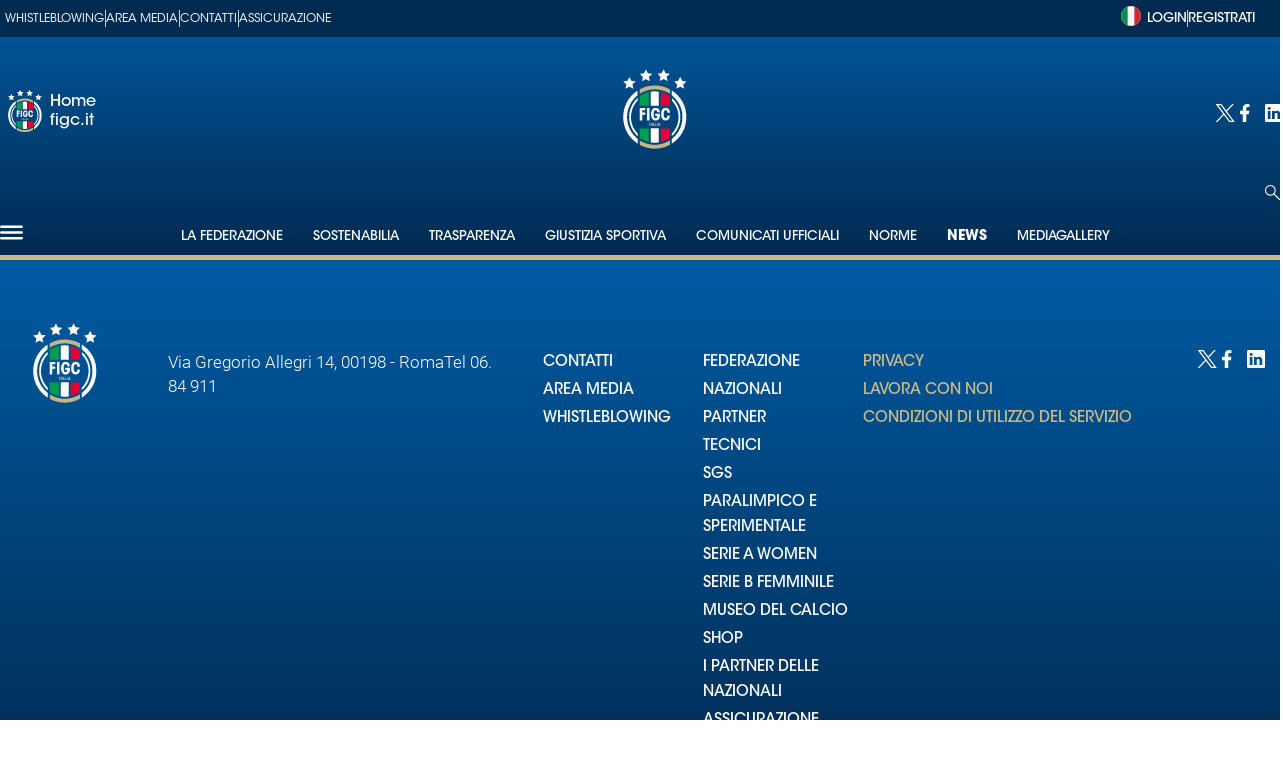

--- FILE ---
content_type: text/html; charset=utf-8
request_url: https://www.figc.it/it/federazione/news/proseguono-gli-incontri-di-aggiornamento-della-commissione-dirigenti-e-collaboratori-sportivi-ajv25g2h
body_size: 56180
content:
<!DOCTYPE html><html id="root-site" lang="it"><head><meta charSet="utf-8"/><meta name="viewport" content="width=device-width"/><meta name="isMobile" content="false"/><link rel="apple-touch-icon" href="/apple-touch-icon.png"/><link rel="apple-touch-icon" sizes="57x57" href="/apple-touch-icon-57x57.png"/><link rel="apple-touch-icon" sizes="114x114" href="/apple-touch-icon-114x114.png"/><link rel="apple-touch-icon" sizes="72x72" href="/apple-touch-icon-72x72.png"/><link rel="apple-touch-icon" sizes="144x144" href="/apple-touch-icon-144x144.png"/><link rel="apple-touch-icon" sizes="60x60" href="/apple-touch-icon-60x60.png"/><link rel="apple-touch-icon" sizes="120x120" href="/apple-touch-icon-120x120.png"/><link rel="apple-touch-icon" sizes="76x76" href="/apple-touch-icon-76x76.png"/><link rel="apple-touch-icon" sizes="152x152" href="/apple-touch-icon-152x152.png"/><link rel="apple-touch-icon-precomposed" href="/apple-touch-icon-precomposed.png"/><link rel="apple-touch-icon-precomposed" sizes="57x57" href="/apple-touch-icon-57x57.png"/><link rel="apple-touch-icon-precomposed" sizes="114x114" href="/apple-touch-icon-114x114.png"/><link rel="apple-touch-icon-precomposed" sizes="72x72" href="/apple-touch-icon-72x72.png"/><link rel="apple-touch-icon-precomposed" sizes="144x144" href="/apple-touch-icon-144x144.png"/><link rel="apple-touch-icon-precomposed" sizes="60x60" href="/apple-touch-icon-60x60.png"/><link rel="apple-touch-icon-precomposed" sizes="120x120" href="/apple-touch-icon-120x120.png"/><link rel="apple-touch-icon-precomposed" sizes="76x76" href="/apple-touch-icon-76x76.png"/><link rel="apple-touch-icon-precomposed" sizes="152x152" href="/apple-touch-icon-152x152.png"/><link rel="icon" href="/favicon.ico"/><link rel="icon" type="image/png" href="/favicon-196x196.png" sizes="196x196"/><link rel="icon" type="image/png" href="/favicon-96x96.png" sizes="96x96"/><link rel="icon" type="image/png" href="/favicon-32x32.png" sizes="32x32"/><link rel="icon" type="image/png" href="/favicon-16x16.png" sizes="16x16"/><link rel="icon" type="image/png" href="/favicon-128.png" sizes="128x128"/><meta name="application-name" content="ACE Times"/><meta name="msapplication-TileColor" content="#C20B20"/><meta name="msapplication-TileImage" content="/mstile-144x144.png"/><meta name="msapplication-square70x70logo" content="/mstile-70x70.png"/><meta name="msapplication-square150x150logo" content="/mstile-150x150.png"/><meta name="msapplication-square310x310logo" content="/mstile-310x310.png"/><link rel="alternate" type="application/rss+xml" title="ACE Times - news" href="https://www.figc.it/sitemaps/figc/rss"/><meta name="ace-fingerprint" content="deploy executed on Tue Dec 16 13:24:16 UTC 2025 - generated from commit hash 5d88624e8e7f5f12ae01c13cde0b7eae5c0559b6"/><meta name="onecmsid" content="onecms:1ihs9yv25sh2szzr2fd"/><script id="Cookiebot" src="https://consent.cookiebot.com/uc.js" data-cbid="777fa5a4-c6d2-48bc-ae61-d76a9458432c" data-blockingmode="auto" type="text/javascript"></script><link rel="preload" as="image" imageSrcSet="/logos/federazione.svg?w=96 1x, /logos/federazione.svg?w=256 2x"/><title>Proseguono gli incontri di aggiornamento della Commissione Dirigenti e Collaboratori Sportivi</title><script type="application/ld+json">{
  "@context": "http://schema.org",
  "@type": "NewsArticle",
  "mainEntityOfPage": {
    "@type": "WebPage",
    "@id": "https://www.figc.it/it/federazione/news/proseguono-gli-incontri-di-aggiornamento-della-commissione-dirigenti-e-collaboratori-sportivi-ajv25g2h"
  },
  "headline": "Proseguono gli incontri di aggiornamento della Commissione Dirigenti e Collaboratori Sportivi",
  "image": [
    "https://images.figc.it/view/acePublic/alias/contentid/1ib8yyii5751vjtjrop/0/ingresso-4-2022.jpg"
  ],
  "articleSection":"News",
  "keywords": "",
  "datePublished": "2022-04-26T12:13:54Z",
  "dateCreated": "2022-04-26T12:13:54Z",
  "dateModified": "2022-04-26T12:13:54Z",
  "author": {
    "@type": "Person",
    "name": ""
  },
  "publisher": {
    "@type": "Organization",
    "name": "Figc",
    "logo": {
      "@type": "ImageObject",
      "url": "https://images.figc.it/view/acePublic/alias/contentid/ODJkMjE3YzMtZjIxOS00/0/logo-figc.jpg?h=132"
    }
  },
  "description": "Nelle giornate di giovedì e venerdì, nell’ambito delle attività di aggiornamento previste dal Sistema delle Licenze Nazionali...",
  "articleBody": "Prosegue l’attività di aggiornamento della Commissione Dirigenti e Collaboratori Sportivi della FIGC per le figure professionali amministrative previste dal sistema delle Licenze Nazionali. Giovedì 21 aprile, presso l’aula Polivalente dell’Università LUISS di Roma, si è tenuto l’incontro con i Disability Access Officer (DAO) della Serie A: dopo l’introduzione affidata a Elisabetta Scorcu, CSR del Cagliari Calcio, sono intervenuti Marco Lomazzi e Martino Roghi, DAO del Milan, che hanno esposto il programma della società rossonera in merito alla disabilità. Successivamente è stato il turno di Valentina Grippo, Consigliere Regionale del Lazio, che ha illustrato gli approcci normativi nel campo della disabilità. Venerdì 22 aprile, in Webinar, si è svolto l’incontro con i Segretari Generali-Sportivi di Serie A, B e C: un confronto incentrato sull’intervento di Ornella Desirée Bellia, Head of Professional Football della FIFA, che ha analizzato ‘La Riforma dei Trasferimenti Internazionali’. Gli argomenti trattati hanno riguardato le nuove regole sui prestiti, sugli agenti, sull’indennità di formazione, l’introduzione della Clearing House, i trasferimenti internazionali di minori e i cambi futuri attualmente sul tavolo delle negoziazioni. Nelle prossime settimane proseguiranno gli incontri di aggiornamento previsti dal Sistema delle Licenze Nazionali.",
  "isAccessibleForFree": "true",
  "hasPart":
  {
    "@type": "WebPageElement",
    "isAccessibleForFree": "true",
    "cssSelector" : ".paywall"
  }
}</script><meta name="robots" content="index,follow"/><meta name="description" content="Nelle giornate di giovedì e venerdì, nell’ambito delle attività di aggiornamento previste dal Sistema delle Licenze Nazionali..."/><meta name="twitter:card" content="summary_large_image"/><meta property="og:title" content="Proseguono gli incontri di aggiornamento della Commissione Dirigenti e Collaboratori Sportivi"/><meta property="og:description" content="Nelle giornate di giovedì e venerdì, nell’ambito delle attività di aggiornamento previste dal Sistema delle Licenze Nazionali..."/><meta property="og:url" content="https://www.figc.it/it/federazione/news/proseguono-gli-incontri-di-aggiornamento-della-commissione-dirigenti-e-collaboratori-sportivi-ajv25g2h"/><meta property="og:type" content="article"/><meta property="og:image" content="https://images.figc.it/view/acePublic/alias/contentid/1ib8yyii5751vjtjrop/0/ingresso-4-2022.jpg?f=187%3A100"/><meta property="og:image:width" content="4000"/><meta property="og:image:height" content="3000"/><link rel="canonical" href="https://www.figc.it/it/federazione/news/proseguono-gli-incontri-di-aggiornamento-della-commissione-dirigenti-e-collaboratori-sportivi-ajv25g2h"/><script type="application/ld+json" class="jsx-51172601">{"@context":"https://schema.org","@type":"BreadcrumbList","itemListElement":[{"@type":"ListItem","position":1,"item":{"@id":"https://www.figc.it/it/federazione","name":"Federazione"}},{"@type":"ListItem","position":2,"item":{"@id":"https://www.figc.it/it/federazione/news","name":"News"}},{"@type":"ListItem","position":3,"item":{"@id":"https://www.figc.it/it/federazione/news/proseguono-gli-incontri-di-aggiornamento-della-commissione-dirigenti-e-collaboratori-sportivi-ajv25g2h","name":"Proseguono gli incontri di aggiornamento della Commissione Dirigenti e Collaboratori Sportivi"}}]}</script><link rel="preload" as="image" imageSrcSet="https://images.figc.it/view/acePublic/alias/contentid/1ib8yyii5751vjtjrop/0/ingresso-4-2022.jpg?f=3%3A2&amp;q=0.75&amp;w=16 16w, https://images.figc.it/view/acePublic/alias/contentid/1ib8yyii5751vjtjrop/0/ingresso-4-2022.jpg?f=3%3A2&amp;q=0.75&amp;w=32 32w, https://images.figc.it/view/acePublic/alias/contentid/1ib8yyii5751vjtjrop/0/ingresso-4-2022.jpg?f=3%3A2&amp;q=0.75&amp;w=48 48w, https://images.figc.it/view/acePublic/alias/contentid/1ib8yyii5751vjtjrop/0/ingresso-4-2022.jpg?f=3%3A2&amp;q=0.75&amp;w=64 64w, https://images.figc.it/view/acePublic/alias/contentid/1ib8yyii5751vjtjrop/0/ingresso-4-2022.jpg?f=3%3A2&amp;q=0.75&amp;w=96 96w, https://images.figc.it/view/acePublic/alias/contentid/1ib8yyii5751vjtjrop/0/ingresso-4-2022.jpg?f=3%3A2&amp;q=0.75&amp;w=128 128w, https://images.figc.it/view/acePublic/alias/contentid/1ib8yyii5751vjtjrop/0/ingresso-4-2022.jpg?f=3%3A2&amp;q=0.75&amp;w=256 256w, https://images.figc.it/view/acePublic/alias/contentid/1ib8yyii5751vjtjrop/0/ingresso-4-2022.jpg?f=3%3A2&amp;q=0.75&amp;w=384 384w, https://images.figc.it/view/acePublic/alias/contentid/1ib8yyii5751vjtjrop/0/ingresso-4-2022.jpg?f=3%3A2&amp;q=0.75&amp;w=640 640w, https://images.figc.it/view/acePublic/alias/contentid/1ib8yyii5751vjtjrop/0/ingresso-4-2022.jpg?f=3%3A2&amp;q=0.75&amp;w=750 750w, https://images.figc.it/view/acePublic/alias/contentid/1ib8yyii5751vjtjrop/0/ingresso-4-2022.jpg?f=3%3A2&amp;q=0.75&amp;w=828 828w, https://images.figc.it/view/acePublic/alias/contentid/1ib8yyii5751vjtjrop/0/ingresso-4-2022.jpg?f=3%3A2&amp;q=0.75&amp;w=1080 1080w, https://images.figc.it/view/acePublic/alias/contentid/1ib8yyii5751vjtjrop/0/ingresso-4-2022.jpg?f=3%3A2&amp;q=0.75&amp;w=1200 1200w, https://images.figc.it/view/acePublic/alias/contentid/1ib8yyii5751vjtjrop/0/ingresso-4-2022.jpg?f=3%3A2&amp;q=0.75&amp;w=1920 1920w, https://images.figc.it/view/acePublic/alias/contentid/1ib8yyii5751vjtjrop/0/ingresso-4-2022.jpg?f=3%3A2&amp;q=0.75&amp;w=2048 2048w, https://images.figc.it/view/acePublic/alias/contentid/1ib8yyii5751vjtjrop/0/ingresso-4-2022.jpg?f=3%3A2&amp;q=0.75&amp;w=3840 3840w" imageSizes="842px"/><meta name="next-head-count" content="53"/><meta name="cms" content="ACE by Atex"/><meta name="format-detection" content="telephone=no, date=no, email=no, address=no"/><link rel="preload" href="/_next/static/css/f847ce7188b6fdb2.css" as="style"/><link rel="stylesheet" href="/_next/static/css/f847ce7188b6fdb2.css" data-n-p=""/><noscript data-n-css=""></noscript><script defer="" nomodule="" src="/_next/static/chunks/polyfills-c67a75d1b6f99dc8.js"></script><script src="https://securepubads.g.doubleclick.net/tag/js/gpt.js" defer="" data-nscript="beforeInteractive"></script><script src="https://securepubads.g.doubleclick.net/tag/js/gpt.js" defer="" data-nscript="beforeInteractive"></script><script src="/_next/static/chunks/webpack-3c38fa0c1723976d.js" defer=""></script><script src="/_next/static/chunks/framework-1f1fb5c07f2be279.js" defer=""></script><script src="/_next/static/chunks/main-21ccd6a15156beab.js" defer=""></script><script src="/_next/static/chunks/pages/_app-d85e20ae1e2ba1bc.js" defer=""></script><script src="/_next/static/chunks/d6e1aeb5-37dcb67f3301f6d4.js" defer=""></script><script src="/_next/static/chunks/3863-f4b45f44d005261f.js" defer=""></script><script src="/_next/static/chunks/1885-ff954d77b4c01475.js" defer=""></script><script src="/_next/static/chunks/7941-253f2899e55dd3c9.js" defer=""></script><script src="/_next/static/chunks/1778-749a9ff82e42c58a.js" defer=""></script><script src="/_next/static/chunks/pages/%5B...index%5D-7f85a27835f29528.js" defer=""></script><script src="/_next/static/o3IjdS-9734v6pwfb1b_Q/_buildManifest.js" defer=""></script><script src="/_next/static/o3IjdS-9734v6pwfb1b_Q/_ssgManifest.js" defer=""></script><style id="__jsx-1046536234">:root{overflow-x:hidden;}@media all and (min-width:1024px){.page{margin:var(--margin-centered);max-width:var(--page-width);}.page.page-longform{max-width:100vw;}.text-page{padding:0 30px;}}.ad-container{display:-webkit-box;display:-webkit-flex;display:-ms-flexbox;display:flex;-webkit-box-pack:center;-webkit-justify-content:center;-ms-flex-pack:center;justify-content:center;}.article-body .ad-container iframe{margin-block-start:var(--margin-block-start-medium-2);margin-block-end:var(--margin-block-end-medium-2);}@media all and (min-width:1024px){.mob-article-ad-container{display:none;}}@media all and (max-width:1023px){.dsk-article-ad-container{display:none;}.text-page{padding:0 15px;}.page{margin-inline:20px;}}.site-title{display:none;}.react-datepicker-wrapper{width:unset;}</style><style id="__jsx-2601104722">@font-face{font-family:'Roboto';font-weight:300;src:local('Roboto:Light'), url('/fonts/Roboto-Light.ttf') format('truetype');}@font-face{font-family:'Roboto';font-weight:700;src:local('Roboto:Bold'),url('/fonts/Roboto-Bold.ttf') format('truetype');}@font-face{font-family:'Roboto Slab';font-weight:100;src:local('Roboto:Slab Thin'), url('/fonts/RobotoSlab-Thin.ttf') format('truetype');}@font-face{font-family:'Roboto Slab';font-weight:300;src:local('Roboto:Slab Light'), url('/fonts/RobotoSlab-Light.ttf') format('truetype');}@font-face{font-family:'Roboto Slab';font-weight:700;src:local('Roboto:Slab Bold'), url('/fonts/RobotoSlab-Bold.ttf') format('truetype');}@font-face{font-family:'Roboto Slab';font-weight:800;src:local('Roboto:Slab Extrabold'), url('/fonts/RobotoSlab-ExtraBold.ttf') format('truetype');}@font-face{font-family:'ITC Avant Garde Gothic Std';font-weight:700;src:local('ITC:Avant Garde Std Bold'), url('/fonts/ITCAvantGardeStd-Bold.otf') format('opentype');}@font-face{font-family:'ITC Avant Garde Gothic Std';font-weight:700;font-style:oblique;src:local('ITC:Avant Garde Std Bold Oblique'), url('/fonts/ITCAvantGardeStd-BoldObl.otf') format('opentype');}@font-face{font-family:'ITC Avant Garde Gothic Std';font-weight:400;src:local('ITC:Avant Garde Std Book'), url('/fonts/ITCAvantGardeStd-Bk.otf') format('opentype');}@font-face{font-family:'ITC Avant Garde Gothic Std';font-weight:400;font-style:oblique;src:local('ITC:Avant Garde Std Book Oblique'), url('/fonts/ITCAvantGardeStd-BkObl.otf') format('opentype');}@font-face{font-family:'ITC Avant Garde Gothic Std';font-weight:600;src:local('ITC:Avant Garde Std Demi'), url('/fonts/ITCAvantGardeStd-Demi.otf') format('opentype');}@font-face{font-family:'ITC Avant Garde Gothic Std';font-weight:600;font-style:oblique;src:local('ITC:Avant Garde Std Demi Oblique'), url('/fonts/ITCAvantGardeStd-DemiObl.otf') format('opentype');}@font-face{font-family:'ITC Avant Garde Gothic Std';font-weight:200;src:local('ITC:Avant Garde Std Extra Light'), url('/fonts/ITCAvantGardeStd-XLt.otf') format('opentype');}@font-face{font-family:'ITC Avant Garde Gothic Std';font-weight:200;font-style:oblique;src:local('ITC:Avant Garde Std Extra Light Oblique'), url('/fonts/ITCAvantGardeStd-XLtObl.otf') format('opentype');}@font-face{font-family:'ITC Avant Garde Gothic Std';font-weight:500;src:local('ITC:Avant Garde Std Medium'), url('/fonts/ITCAvantGardeStd-Md.otf') format('opentype');}@font-face{font-family:'ITC Avant Garde Gothic Std';font-weight:500;font-style:oblique;src:local('ITC:Avant Garde Std Medium Oblique'), url('/fonts/ITCAvantGardeStd-MdObl.otf') format('opentype');}</style><style id="__jsx-2681718537">.adv-placeholder{display:-webkit-box;display:-webkit-flex;display:-ms-flexbox;display:flex;-webkit-box-pack:center;-webkit-justify-content:center;-ms-flex-pack:center;justify-content:center;display:none;}.adv-placeholder img{display:block;margin:var(--margin-centered);max-width:100%;}.adv-placeholder:first-child{padding:var(--narrow-invert-spacing);border-width:1px 0;border-style:solid;border-color:#cdc2b0;}.ad{background-color:#737687;position:relative;}.ad-desktop{display:none;}@media all and (min-width:1024px){.ad-desktop{display:block;}}.ad-mobile{display:block;}@media all and (min-width:1024px){.ad-mobile{display:none;}}.ad-970x250{width:970px;height:250px;margin-block-end:var(--margin-block-end-medium-2);}.ad-728x90{width:728px;height:90px;}.ad-300x250{width:300px;height:250px;}.ad-skin-1x1{display:none;}.ad.empty::after{content:'Advertisement';text-transform:uppercase;-webkit-letter-spacing:2px;-moz-letter-spacing:2px;-ms-letter-spacing:2px;letter-spacing:2px;font-size:12px;position:absolute;top:0;left:0;width:100%;height:100%;display:-webkit-box;display:-webkit-flex;display:-ms-flexbox;display:flex;-webkit-flex-direction:row;-ms-flex-direction:row;flex-direction:row;-webkit-align-items:center;-webkit-box-align:center;-ms-flex-align:center;align-items:center;-webkit-box-pack:center;-webkit-justify-content:center;-ms-flex-pack:center;justify-content:center;color:rgb(0,0,0);}</style><style id="__jsx-3715505540">.section-logo.jsx-3715505540{display:-webkit-box;display:-webkit-flex;display:-ms-flexbox;display:flex;-webkit-flex-direction:column;-ms-flex-direction:column;flex-direction:column;-webkit-align-items:center;-webkit-box-align:center;-ms-flex-align:center;align-items:center;gap:15px;}</style><style id="__jsx-2706030607">.menu-search-form{margin:0;width:100%;height:auto;outline:none;}.root .page.search-page div.search-form{padding:0 18px;}.header-search-result{margin-block-start:14px;padding-block-start:12px;}.header-search-result span:first-child{
    font-family: 'ITC Avant Garde Gothic Std', sans-serif;
    font-size: 16px;
    font-weight: 400;
    line-height: 17px;
    letter-spacing: -0.16px;
;}.header-search-result span:nth-child(2){
    font-family: 'ITC Avant Garde Gothic Std', sans-serif;
    font-size: 16px;
    font-weight: 700;
    line-height: 17px;
    letter-spacing: 0px;
;}.header-search-result span:last-child{
    font-family: 'ITC Avant Garde Gothic Std', sans-serif;
    font-size: 14px;
    font-weight: 400;
    line-height: 17px;
    letter-spacing: -0.14px;
 display:flex;}.menu-search-form select,.filter-by-date,.menu-search-form .clear-filter{
    font-family: 'ITC Avant Garde Gothic Std', sans-serif;
    font-size: 12px;
    font-weight: 400;
    line-height: 29px;
    letter-spacing: -0.12px;
 display:inline-block;text-transform:capitalize;margin-inline-end:10px;margin-block-start:12px;}.menu-search-form select{width:120px;}.menu-search-form select,.menu-search-form .filter-by-date{border-radius:6px;height:29px;padding:0 10px;background-color:#fff;}.date-picker-wrapper{position:relative;display:inline-block;}.date-filter-container{margin-top:10px;position:absolute;border:1px solid #ccc;z-index:10;}.menu-search-form .filter-by-date{border:solid 1px;cursor:pointer;}.menu-search-form .filter-by-date .arrow-down{border:1px solid black;border-inline-width:0 2px;border-block-width:0 2px;display:inline-block;padding:2.5px;-webkit-transform:rotate(45deg);-ms-transform:rotate(45deg);transform:rotate(45deg);margin-inline-start:15px;margin-block-end:2px;}.clear-filter{border-radius:6px;background-color:#000;color:#fff;padding:0px 11px;padding-inline-end:3px;font-size:14px;cursor:pointer;position:relative;}.clear-button{position:absolute;right:10px;text-transform:lowercase;}.clear-filter-text{margin-inline-end:23px;}.menu-search-term:focus,.menu-search-form:focus{outline:none;}.menu-search-icon{height:15px;}.menu-search-term{background:transparent;border:2px solid #fff;border-radius:20px;box-shadow:none;font-style:italic;height:30px;background-image:url(/graphics/search-icon.svg);background-position:10px center;background-repeat:no-repeat;background-size:15px;padding-block:10px;padding-inline:20px 5px;text-indent:20px;margin-inline-end:15px;}.menu-search-icon svg{width:15px;height:15px;}.menu-search-icon button{display:inline-block;border:0;padding:0;background:transparent;cursor:pointer;}.menu-search-button button{
    font-family: 'ITC Avant Garde Gothic Std', sans-serif;
    font-size: 14px;
    font-weight: 700;
    line-height: 33px;
    letter-spacing: 0px;
 color:#000;background-color:#fff;min-width:46px;min-height:30px;border-radius:30px;border:0;margin:0;-webkit-text-decoration:none;text-decoration:none;cursor:pointer;}.menu-search-form label{width:100px;display:inline-block;margin-top:25px;}.search-input{width:170px;}.menu-search-form .sort-by{width:250px;}.menu-search-form select.sort-by option:first-child{display:block;}.menu-search-advanced-search,.advanced-search-heading{
    font-family: 'ITC Avant Garde Gothic Std', sans-serif;
    font-size: 12px;
    font-weight: 700;
    line-height: 15px;
    letter-spacing: 0px;
 color:var(--header-footer-foreground);padding:0;}.advanced-search-heading{margin-block-end:18px;}.menu-search-advanced-search{cursor:pointer;background:none;border:none;}@media all and (min-width:1024px){.header-search-result{margin-block-start:21px;padding-block-start:18px;}.header-search-result span:last-child{display:inline;}.root .page.search-page div.search-form{padding:0;}.menu-search-advanced-search,.advanced-search-heading{
    font-family: 'ITC Avant Garde Gothic Std', sans-serif;
    font-size: 14px;
    font-weight: 700;
    line-height: 17px;
    letter-spacing: 0px;
;}}</style><style id="__jsx-3705364349">.socials-link{display:inline-block;margin-inline-start:10px;}.socials-link:first-child{margin-inline-start:0;}.socials-link .icon{display:block;width:100%;height:100%;}.socials-link .accent{fill:#000;}</style><style id="__jsx-614402712">@media all and (min-width:1024px){.socials-link:hover{opacity:0.25;}.social-icons-type-negative .socials-link:hover{opacity:0.75;}}</style><style id="__jsx-2997357647">.sidebar-content{padding:var(--standard-invert-space);width:250px;background-color:var(--header-footer-background);position:relative;height:-webkit-fit-content;height:-moz-fit-content;height:fit-content;}.sidebar-content>.close-btn{position:absolute;top:10px;right:10px;}[dir='rtl'] .sidebar-content>.close-btn{left:10px;right:unset;}.sidebar-content ul{margin:15px 0;padding:0;list-style-type:none;}.sidebar-content .menu-item{margin:0;margin-block-end:5px;padding:0;list-style-type:none;}.sidebar-content .menu-submenu .menu-item{margin:0;margin-block-start:2px;list-style-type:none;}.sidebar-menu .sidebar-footer-social span,.sidebar-menu .menu-item-header,.sidebar-content a.mega-menu-item,.sidebar-content .menu-submenu a{-webkit-text-decoration:none;text-decoration:none;color:var(--header-footer-foreground);}.sidebar-content li.mega-menu-item{border-block-end:0.5px solid #fff;}.social-icons-type-sidebar .socials-link:not(:first-child){margin-inline-start:15px;}.social-icons-type-sidebar .socials-link{width:24px;height:24px;}.sidebar-content .sidebar-buttons ul li:not(:last-child){margin-block-end:var(--margin-block-end-medium-1);}.sidebar-content .sidebar-button,.sidebar-content .menu-search-icon{display:inline-block;}.sidebar-content .sidebar-button:hover,.sidebar-content .menu-search-icon:hover,.sidebar-content .menu-search-send:hover{background:#fff;color:#fff;}.sidebar-content .menu-search-term{margin-inline-end:10px;width:140px;text-transform:none;font-size:11px;cursor:initial;}.sidebar-content .sidebar-buttons .menu-search-inner{display:-webkit-box;display:-webkit-flex;display:-ms-flexbox;display:flex;}.sidebar-content .menu-search-send{padding:5px 0;width:45px;-webkit-flex-shrink:0;-ms-flex-negative:0;flex-shrink:0;text-align:center;}.sidebar-content .menu-search-icon{margin-inline-start:0;padding:7px 21px;box-sizing:content-box;}.sidebar-content .menu-search-icon:hover .accent *{stroke:#fff;}#submenu-sidebar,.sidebar-content{width:100%;max-width:100%;padding:0 20px;}.sidebar-header{margin-block-end:calc(var(--margin-block-end-medium-2) + 4px);margin-block-start:var(--margin-block-start-medium-1);display:-webkit-box;display:-webkit-flex;display:-ms-flexbox;display:flex;}.sidebar-header .stars-wrapper{display:none;}.sidebar-search>*{border-block-end:0.5px solid #fff;padding:var(--standard-invert-space);}.sidebar-menu .sidebar-search,.sidebar-menu .page-footer,amp-sidebar .page-footer{border:0;margin:0;}.sidebar-menu .footer-logo,amp-sidebar .footer-logo .sidebar-content .menu-search-icon[hidden]{display:none;}.sidebar-search .menu-search-inner{display:-webkit-box;display:-webkit-flex;display:-ms-flexbox;display:flex;-webkit-flex-direction:row;-ms-flex-direction:row;flex-direction:row;-webkit-box-pack:start;-webkit-justify-content:flex-start;-ms-flex-pack:start;justify-content:flex-start;}.sidebar-search .menu-search-icon{width:22px;}.sidebar-logo{width:105px;height:95px;position:relative;}.sidebar-logo *{width:100%;height:100%;}.sidebar-content .grey-btn{background-color:unset;border:0;}.sidebar-content .grey-btn,.sidebar-content .grey-btn .icon{width:40px;height:40px;}.sidebar-content .grey-btn .icon .accent{stroke:#fff;stroke-width:0.5px;}.sidebar-content .socials-link{margin-block-start:var(--margin-top-start-small);}.sidebar-footer-social{display:-webkit-box;display:-webkit-flex;display:-ms-flexbox;display:flex;-webkit-flex-direction:column;-ms-flex-direction:column;flex-direction:column;margin-block-end:auto;margin-block-start:var(--margin-top-start-small);-webkit-flex-wrap:wrap;-ms-flex-wrap:wrap;flex-wrap:wrap;list-style:none;padding-inline-start:0;margin-block-end:100px;}.sidebar-footer-social .social-icons{-webkit-flex-direction:row;-ms-flex-direction:row;flex-direction:row;}.sidebar-content .menu-item.top-menu-item a{padding:10px;}.top-menu-wrapper{width:100%;border-block-end:0.5px solid #212020;}.top-menu-wrapper ul{display:-webkit-box;display:-webkit-flex;display:-ms-flexbox;display:flex;gap:12px;padding-inline-start:0;margin:15px 0;}.grey-btn{display:inline-block;position:relative;width:30px;height:30px;text-indent:-9999px;overflow:hidden;border:1px solid #000;border-radius:30px;background:#000;color:#fff;cursor:pointer;opacity:0.8;outline:0;}.grey-btn.with-icon{text-indent:0;}.grey-btn .icon{position:absolute;top:50%;left:50%;width:12px;height:12px;-webkit-transform:translate(-50%,-50%);-ms-transform:translate(-50%,-50%);transform:translate(-50%,-50%);}.grey-btn .icon .accent{stroke:#fff;}.grey-btn:hover{background:#fff;color:#000;outline:none;}.grey-btn:hover .icon .accent{stroke:#000;}.grey-btn:after{content:'';position:absolute;top:0;left:0;width:100%;height:100%;text-indent:0;text-align:center;font-size:24px;font-size:18px;line-height:30px;}[dir='rtl'] .grey-btn:after{right:0;}.grey-btn.with-icon:after{display:none;}.close-btn:after{content:'✕';}@media (max-width:1024px){.sidebar-content{height:100%;}li.menu-item.mega-menu-item{margin-top:100px;color:#fff;}li.menu-item.mega-menu-item span{display:none;}.sidebar-content .menu-submenu .menu-item a,.sidebar-content .menu-submenu a{color:#ffff;
    font-family: 'ITC Avant Garde Gothic Std', sans-serif;
    font-size: 16px;
    font-weight: 700;
    line-height: 23px;
    letter-spacing: 0px;
;}}</style><style id="__jsx-2294981369">.sidebar-content .top-menu-item a{
    font-family: 'ITC Avant Garde Gothic Std', sans-serif;
    font-size: 14px;
    font-weight: 700;
    line-height: 33px;
    letter-spacing: 0px;
 color:#000;background-color:#fff;min-width:46px;min-height:30px;border-radius:30px;border:0;margin:0;-webkit-text-decoration:none;text-decoration:none;cursor:pointer;}</style><style id="__jsx-4066353361">.overflow-hidden{overflow:hidden;}.sidebar-overlay{display:-webkit-box;display:-webkit-flex;display:-ms-flexbox;display:flex;height:100vh;-webkit-box-pack:justify;-webkit-justify-content:space-between;-ms-flex-pack:justify;justify-content:space-between;right:0;margin:0;padding:0;pointer-events:none;position:fixed;top:0;-webkit-transition:opacity 0.2s ease-out;transition:opacity 0.2s ease-out;width:100vw;z-index:101;}.sidebar-overlay .sidebar-blanket{opacity:0;-webkit-transition:opacity 0.2s ease-out;transition:opacity 0.2s ease-out;}.sidebar-overlay.open+header{visibility:hidden;}.sidebar-overlay.open{pointer-events:all;}.sidebar-overlay.open .sidebar-menu{-webkit-flex:0 0 100%;-ms-flex:0 0 100%;flex:0 0 100%;}.sidebar-overlay.open .sidebar-blanket{background-color:black;-webkit-flex:1;-ms-flex:1;flex:1;opacity:0.5;}.sidebar-overlay .sidebar-menu{display:-webkit-box;display:-webkit-flex;display:-ms-flexbox;display:flex;-webkit-flex:0;-ms-flex:0;flex:0;height:100vh;overflow-x:hidden;overflow-y:auto;-webkit-transition:all 0.2s ease-out;transition:all 0.2s ease-out;}</style><style id="__jsx-3244953700">.sidebar-content a.mega-menu-item,.sidebar-menu .sidebar-footer-social span,.sidebar-menu .menu-item-header{
    font-family: 'ITC Avant Garde Gothic Std', sans-serif;
    font-size: 13px;
    font-weight: 700;
    line-height: 14px;
    letter-spacing: 0px;
;}.sidebar-content .menu-submenu a{
    font-family: 'ITC Avant Garde Gothic Std', sans-serif;
    font-size: 12px;
    font-weight: 200;
    line-height: 21px;
    letter-spacing: 0px;
;}</style><style id="__jsx-1045096960">.topmenu-links-dropdown.jsx-2442140224{top:0;display:none;height:-webkit-fit-content;height:-moz-fit-content;height:fit-content;width:100vw;background-color:var(--header-footer-background);position:fixed;z-index:10001;padding:0 20px;}.topmenu-links-dropdown.open.jsx-2442140224{display:block;}.topmenu-links-dropdown.jsx-2442140224 ul{margin:15px 0;padding:0;list-style-type:none;}.topmenu-links-dropdown.jsx-2442140224 ul li{margin:0;margin-block:5px;padding:0;list-style-type:none;}.topmenu-links-dropdown.jsx-2442140224 ul li a{-webkit-text-decoration:none;text-decoration:none;line-height:24px;}.topmenu-links-dropdown.jsx-2442140224>.close-btn.jsx-2442140224{position:absolute;top:10px;right:10px;background-color:unset;border:0;display:inline-block;overflow:hidden;border-radius:30px;cursor:pointer;opacity:0.8;text-indent:0;}.topmenu-links-dropdown.jsx-2442140224>.close-btn.jsx-2442140224:hover{background:#fff;color:#000;outline:none;}[dir='rtl'].jsx-2442140224 .topmenu-links-dropdown.jsx-2442140224>.close-btn.jsx-2442140224{left:10px;right:unset;}.topmenu-links-dropdown.jsx-2442140224>.close-btn.jsx-2442140224 .icon{position:absolute;top:50%;left:50%;-webkit-transform:translate(-50%,-50%);-ms-transform:translate(-50%,-50%);transform:translate(-50%,-50%);}.topmenu-links-dropdown.jsx-2442140224>.close-btn.jsx-2442140224 .icon .accent{stroke:#000;stroke-width:0.3px;}.topmenu-links-dropdown.jsx-2442140224>.close-btn.jsx-2442140224,.topmenu-links-dropdown.jsx-2442140224>.close-btn.jsx-2442140224 .icon{width:40px;height:40px;}.topmenu-links-dropdown.jsx-2442140224>.close-btn.jsx-2442140224:after{display:none;}</style><style id="__jsx-2490526793">@media all and (min-width:1024px){.topmenu-links-dropdown.open.jsx-2442140224{display:none;}}</style><style id="__jsx-2233882352">@media all and (max-width:1024px){nav.submenu-toolbar.sidebar-buttons.jsx-2233882352{font-size:5px !important;}.topmenu-links.jsx-2233882352 nav.jsx-2233882352{height:30px;}.topmenu-links.jsx-2233882352 ul.jsx-2233882352{max-height:calc(30px * 2);}}</style><style id="__jsx-3438881061">.sidebar-buttons.jsx-3476650942>ul.jsx-3476650942{display:-webkit-box;display:-webkit-flex;display:-ms-flexbox;display:flex;-webkit-align-items:center;-webkit-box-align:center;-ms-flex-align:center;align-items:center;-webkit-box-pack:center;-webkit-justify-content:center;-ms-flex-pack:center;justify-content:center;height:100%;gap:10px;text-transform:uppercase;}@media all and (max-width:1024px){.sidebar-buttons.jsx-3476650942>ul.jsx-3476650942{gap:5px;}.login-wrapper.jsx-3476650942{gap:5px;}}.topmenu-links.jsx-3476650942{height:100%;display:-webkit-box;display:-webkit-flex;display:-ms-flexbox;display:flex;-webkit-flex-direction:row;-ms-flex-direction:row;flex-direction:row;grid-row:1;grid-column:2;}.topmenu-links.jsx-3476650942 nav.jsx-3476650942{display:-webkit-box;display:-webkit-flex;display:-ms-flexbox;display:flex;-webkit-align-items:center;-webkit-box-align:center;-ms-flex-align:center;align-items:center;-webkit-flex-shrink:0;-ms-flex-negative:0;flex-shrink:0;}.topmenu-links.jsx-3476650942 ul.jsx-3476650942{margin:0;padding:0;}.topmenu-links.jsx-3476650942 ul.jsx-3476650942 li{color:var(--header-footer-foreground);font-size:9px;display:inline-block;-webkit-text-decoration:none;text-decoration:none;}.topmenu-links.jsx-3476650942 ul.jsx-3476650942 li:not(:last-child):not(:nth-last-child(2)){margin-inline-end:1px;}.topmenu-links.jsx-3476650942 ul.jsx-3476650942 li a{-webkit-text-decoration:none;text-decoration:none;display:inline-block;white-space:nowrap;padding:0px;font-size:12px;line-height:14px;color:#fff;}@media all and (max-width:1024px){.topmenu-links.jsx-3476650942 ul.jsx-3476650942 li a{-webkit-text-decoration:none;text-decoration:none;display:inline-block;white-space:nowrap;padding:0px;font-size:9px;line-height:14px;color:#fff;}}@media all and (max-width:325px){.topmenu-links.jsx-3476650942 ul.jsx-3476650942 li a{font-size:6px;}}.topmenu-links.jsx-3476650942 .topmenu-links-button-container.jsx-3476650942{background-color:#fff;padding:8px;}.topmenu-links.jsx-3476650942 .topmenu-links-button-container.jsx-3476650942 .topmenu-links-button.jsx-3476650942{background-color:transparent;border:none;width:23px;height:23px;}.topmenu-links.jsx-3476650942 .topmenu-links-button-container.jsx-3476650942 .topmenu-links-button.jsx-3476650942:hover{cursor:pointer;}.topmenu-links.jsx-3476650942 .topmenu-links-button-container.jsx-3476650942 .topmenu-links-button.jsx-3476650942 svg .accent{stroke:var(--header-footer-foreground);margin-inline-start:10px;}</style><style id="__jsx-2086442254">@media all and (max-width:1024px){.topmenu-links.jsx-3476650942{height:auto;overflow:hidden;}.topmenu-links.jsx-3476650942 nav.jsx-3476650942{display:block;-webkit-flex-shrink:unset;-ms-flex-negative:unset;flex-shrink:unset;}.topmenu-links.jsx-3476650942 ul.jsx-3476650942{position:relative;display:-webkit-box;display:-webkit-flex;display:-ms-flexbox;display:flex;-webkit-flex-flow:row wrap;-ms-flex-flow:row wrap;flex-flow:row wrap;}}</style><style id="__jsx-2781042677">@media all and (min-width:1024px){.topmenu-links.jsx-3476650942{grid-row:1;grid-column:3;}.topmenu-links.jsx-3476650942 nav.jsx-3476650942{margin-inline-end:0;}.topmenu-links.jsx-3476650942 ul.jsx-3476650942 li{position:relative;}.topmenu-links.jsx-3476650942 ul.jsx-3476650942 li:nth-last-child(2) a{padding-inline-end:0;}}</style><style id="__jsx-1832573328">.flag{border-radius:100%;}.lang-edition .lang-edition-button{background-color:transparent;border:none;}.lang-edition .lang-edition-button:hover{cursor:pointer;}.lang-edition .lang-edition-button span{margin:5px;}.lang-edition .lang-edition-button svg .accent{stroke:#000;margin-inline-start:10px;}.lang-edition .dropdown-content .inline-navigation-list{display:-webkit-box;display:-webkit-flex;display:-ms-flexbox;display:flex;-webkit-flex-direction:column;-ms-flex-direction:column;flex-direction:column;-webkit-box-pack:start;-webkit-justify-content:flex-start;-ms-flex-pack:start;justify-content:flex-start;-webkit-align-items:flex-start;-webkit-box-align:flex-start;-ms-flex-align:flex-start;align-items:flex-start;border-radius:5px;background-color:#002a50;margin-block:10px 0;padding-inline:0;padding:10px;gap:10px;}.lang-edition .dropdown-content ul.inline-navigation-list li{list-style:none;border-radius:5px;padding:10px;width:100%;}.lang-edition .dropdown-content{display:none;position:absolute;min-width:144px;z-index:10001;}.lang-edition .dropdown-content.open{display:block;}.dropdown-item{padding:0px !important;}.dropdown-item-link{display:-webkit-box;display:-webkit-flex;display:-ms-flexbox;display:flex;-webkit-align-items:center;-webkit-box-align:center;-ms-flex-align:center;align-items:center;-webkit-box-pack:start;-webkit-justify-content:flex-start;-ms-flex-pack:start;justify-content:flex-start;color:white;-webkit-text-decoration:none;text-decoration:none;gap:10px;}@media all and (max-width:1024px){.lang-edition{display:none;}}</style><style id="__jsx-1589267856">.ace-image.jsx-1589267856{position:relative;}.wider-format{display:none;}.ace-image.jsx-1589267856 img.jsx-1589267856,amp-img.jsx-1589267856{object-fit:contain;}@media (min-width:1024px){.narrow-format{display:none;}.wider-format{display:block;}}</style><style id="__jsx-1648363981">.top-bar-wrapper{background-color:#002a50;padding:5px;}@media all and (max-width:1024px){.top-bar-wrapper{padding:0px 5px;}}.top-bar-content{max-width:var(--header-width);margin:var(--margin-centered);display:-webkit-box;display:-webkit-flex;display:-ms-flexbox;display:flex;-webkit-box-pack:justify;-webkit-justify-content:space-between;-ms-flex-pack:justify;justify-content:space-between;-webkit-align-items:center;-webkit-box-align:center;-ms-flex-align:center;align-items:center;}.lang-and-login-wrapper{display:-webkit-box;display:-webkit-flex;display:-ms-flexbox;display:flex;-webkit-box-pack:justify;-webkit-justify-content:space-between;-ms-flex-pack:justify;justify-content:space-between;-webkit-align-items:center;-webkit-box-align:center;-ms-flex-align:center;align-items:center;padding:0 20px;background-color:#002a50;gap:20px;color:#fff;}@media all and (max-width:1024px){.lang-and-login-wrapper{display:-webkit-box;display:-webkit-flex;display:-ms-flexbox;display:flex;-webkit-box-pack:justify;-webkit-justify-content:space-between;-ms-flex-pack:justify;justify-content:space-between;-webkit-align-items:center;-webkit-box-align:center;-ms-flex-align:center;align-items:center;padding:0 0 0 20px;background-color:#002a50;gap:20px;color:#fff;}}.site-logo-wrapper{display:-webkit-box;display:-webkit-flex;display:-ms-flexbox;display:flex;-webkit-box-pack:center;-webkit-justify-content:center;-ms-flex-pack:center;justify-content:center;padding:20px 0;}.login-wrapper{display:-webkit-box;display:-webkit-flex;display:-ms-flexbox;display:flex;gap:10px;-webkit-align-items:center;-webkit-box-align:center;-ms-flex-align:center;align-items:center;}.login-link{color:#fff;-webkit-text-decoration:none;text-decoration:none;font-family:ITC Avant Garde Gothic Std;
    font-family: 'ITC Avant Garde Gothic Std', sans-serif;
    font-size: 13px;
    font-weight: 500;
    line-height: 14px;
    letter-spacing: 0px;
 font-size:13px;line-height:14px;text-align:center;text-transform:uppercase;}@media all and (max-width:1024px){.login-link{font-size:9px;}}@media all and (max-width:325px){.login-link{font-size:6px;}}.divider{border-inline-end:1px solid #ccc;height:17px;}.sidebar-button{font-family:ITC Avant Garde Gothic Std;font-size:13px;line-height:14px;text-align:center;text-transform:uppercase;}.middle-container{display:-webkit-box;display:-webkit-flex;display:-ms-flexbox;display:flex;width:100%;-webkit-box-pack:justify;-webkit-justify-content:space-between;-ms-flex-pack:justify;justify-content:space-between;-webkit-align-items:center;-webkit-box-align:center;-ms-flex-align:center;align-items:center;padding:10px 0;max-width:var(--header-width);margin:var(--margin-centered);padding:25px 0;}@media all and (max-width:1024px){.social-container{display:none;}.middle-container{display:-webkit-box;display:-webkit-flex;display:-ms-flexbox;display:flex;-webkit-align-items:center;-webkit-box-align:center;-ms-flex-align:center;align-items:center;-webkit-box-pack:center;-webkit-justify-content:center;-ms-flex-pack:center;justify-content:center;padding:0;padding-top:10px;}}.home-link{display:-webkit-box;display:-webkit-flex;display:-ms-flexbox;display:flex;-webkit-align-items:center;-webkit-box-align:center;-ms-flex-align:center;align-items:center;gap:3px;}.home-logo .wider-format,.home-logo .narrow-format{max-height:50px;max-width:50px;}.home-link a{color:#fff;-webkit-text-decoration:none;text-decoration:none;
    font-family: 'ITC Avant Garde Gothic Std', sans-serif;
    font-size: 16px;
    font-weight: 500;
    line-height: 12px;
    letter-spacing: -0.032px;
;}.line{display:block;}.second{margin-block-start:7px;}.logo-container{margin:auto;}.logo-container.centered{margin-inline:auto;}@media all and (max-width:1024px){.home-link{padding-inline-start:5px;}.home-link a{
    font-family: 'ITC Avant Garde Gothic Std', sans-serif;
    font-size: 12px;
    font-weight: 500;
    line-height: 10px;
    letter-spacing: -0.024px;
;}}@media all and (max-width:350px){.home-logo{display:none;}.home-link a{padding-inline-start:5px;
    font-family: 'ITC Avant Garde Gothic Std', sans-serif;
    font-size: 10px;
    font-weight: 500;
    line-height: 10px;
    letter-spacing: -0.02px;
;}}@media all and (max-width:1023px){.logo-container{margin-inline-start:38%;}}@media all and (max-width:800px){.logo-container{margin-inline-start:34%;}}@media all and (max-width:700px){.logo-container{margin-inline-start:32%;}}@media all and (max-width:600px){.logo-container{margin-inline-start:29%;}}@media all and (max-width:510px){.logo-container{margin-inline-start:25%;}}@media all and (max-width:450px){.logo-container{margin-inline-start:23%;}}@media all and (max-width:285px){.logo-container{margin-inline-start:18%;}}</style><style id="__jsx-1878534300">.menu-search-icon.jsx-1878534300{background:transparent;border:none;cursor:pointer;padding:0;margin:0;display:-webkit-box;display:-webkit-flex;display:-ms-flexbox;display:flex;-webkit-align-items:center;-webkit-box-align:center;-ms-flex-align:center;align-items:center;-webkit-box-pack:center;-webkit-justify-content:center;-ms-flex-pack:center;justify-content:center;-webkit-transition:-webkit-transform 0.2s ease;-webkit-transition:transform 0.2s ease;transition:transform 0.2s ease;}.menu-search-icon.jsx-1878534300:hover{-webkit-transform:scale(1.1);-ms-transform:scale(1.1);transform:scale(1.1);}.menu-search-icon.jsx-1878534300 svg.jsx-1878534300{width:15px;height:15px;}</style><style id="__jsx-596123146">.menu-search-icon-button.jsx-596123146{position:relative;display:-webkit-box;display:-webkit-flex;display:-ms-flexbox;display:flex;-webkit-align-items:center;-webkit-box-align:center;-ms-flex-align:center;align-items:center;-webkit-box-pack:end;-webkit-justify-content:flex-end;-ms-flex-pack:end;justify-content:flex-end;width:100%;}.menu-search-icon-button-wrapper.jsx-596123146{position:absolute;display:-webkit-box;display:-webkit-flex;display:-ms-flexbox;display:flex;-webkit-align-items:center;-webkit-box-align:center;-ms-flex-align:center;align-items:center;-webkit-box-pack:end;-webkit-justify-content:flex-end;-ms-flex-pack:end;justify-content:flex-end;}.menu-search-icon-button.jsx-596123146 form.jsx-596123146{position:absolute;right:0;display:-webkit-box;display:-webkit-flex;display:-ms-flexbox;display:flex;-webkit-align-items:center;-webkit-box-align:center;-ms-flex-align:center;align-items:center;background-color:#092b51;border-radius:20px;padding:0 5px;z-index:10;}.close-search-button.jsx-596123146{position:absolute;right:-20px;background:transparent;border:none;font-size:1.2rem;color:white;cursor:pointer;-webkit-transition:-webkit-transform 0.2s ease;-webkit-transition:transform 0.2s ease;transition:transform 0.2s ease;}.close-search-button.jsx-596123146:hover{-webkit-transform:rotate(90deg);-ms-transform:rotate(90deg);transform:rotate(90deg);color:#cbba88;}</style><style id="__jsx-1374758554">.inline-navigation-list{text-transform:uppercase;display:-webkit-box;display:-webkit-flex;display:-ms-flexbox;display:flex;-webkit-align-items:flex-end;-webkit-box-align:flex-end;-ms-flex-align:flex-end;align-items:flex-end;width:auto;list-style-type:none;margin:0;padding:0 56px;-webkit-box-pack:center;-webkit-justify-content:center;-ms-flex-pack:center;justify-content:center;-webkit-flex:1;-ms-flex:1;flex:1;}.menu-item{font-size:14px;line-height:17px;padding:0 16px;border-block-end:3px solid transparent;}.navigation-links .menu-item,.dropdown-content .menu-item{text-align:center;}.menu-item.is-active{border-block-end:3px solid #fff;}.menu-item a{-webkit-text-decoration:none;text-decoration:none;font-size:13px;line-height:14px;}.dropdown-content .inline-navigation-list{display:-webkit-box;display:-webkit-flex;display:-ms-flexbox;display:flex;-webkit-box-pack:center;-webkit-justify-content:center;-ms-flex-pack:center;justify-content:center;-webkit-align-items:center;-webkit-box-align:center;-ms-flex-align:center;align-items:center;background-color:#f8f8f8;}.dropdown-content .inline-navigation-list ul li{padding:10px;list-style:none;}.navbar .dropdown-content{display:hidden;position:absolute;top:55px;left:0;right:0;bottom:0;}.menu-layout-left .navbar .dropdown-content{bottom:unset;}.navbar li.menu-group-item.is-active,.navbar li.menu-group-item:hover{background-color:#cbba88;color:#fff;}.navbar .menu-item.is-active>a{
    font-family: 'ITC Avant Garde Gothic Std', sans-serif;
    font-size: inherit;
    font-weight: 700;
    line-height: 1;
    letter-spacing: NaNpx;
;}.navbar .inline-navigation-list li:hover .dropdown-content,.navbar .inline-navigation-list li.is-active .dropdown-content{display:block;}.navbar .inline-navigation-list li:hover .dropdown-content{z-index:9999;}</style><style id="__jsx-1511626823">@media all and (min-width:1024px){.menu-item.jsx-1511626823{padding:10px 15px 10px;border-block-end:none;}.inline-navigation-list.jsx-1511626823{padding:var(--narrow-spacing);margin:0;overflow:hidden;height:100%;font-family:ITC Avant Garde Gothic Std;
    font-family: 'ITC Avant Garde Gothic Std', sans-serif;
    font-size: 13px;
    font-weight: 500;
    line-height: 14px;
    letter-spacing: 0px;
 text-align:center;text-transform:uppercase;}.dropdown-content.jsx-1511626823{display:none;}.open.jsx-1511626823>.dropdown-content.jsx-1511626823{display:block;position:absolute;bottom:0;left:0;width:100%;}.menu-item-button.jsx-1511626823{background-color:transparent;border:none;vertical-align:top;line-height:10px;}.menu-item-button.jsx-1511626823:hover{cursor:pointer;}.menu-item.open.jsx-1511626823,.dropdown-content.jsx-1511626823 .inline-navigation-list.jsx-1511626823{background-color:#CBBA88;color:#000;text-transform:uppercase;font-size:13px;line-height:14px;}.menu-item.jsx-1511626823>*:first-child:before{display:block;content:attr(title);height:0;overflow:hidden;visibility:hidden;}.menu-item.jsx-1511626823>*:first-child:before,.dropdown-content.jsx-1511626823 .menu-item.is-active.jsx-1511626823 a,.menu-item.jsx-1511626823 a:hover,.menu-item.open.jsx-1511626823>a{opacity:0.5;-webkit-transition:opacity 0.2s;transition:opacity 0.2s;}.open.jsx-1511626823>.menu-item-button.jsx-1511626823 .accent{stroke:#000;}.dropdown-content.jsx-1511626823 .inline-navigation-list.jsx-1511626823{-webkit-box-pack:center;-webkit-justify-content:center;-ms-flex-pack:center;justify-content:center;height:35px;}[dir='rtl'] .dropdown-content.jsx-1511626823 .inline-navigation-list.jsx-1511626823{right:calc(-50% + 125px);left:unset;}}</style><style id="__jsx-3488538339">.navmenu{position:relative;margin-inline:auto;width:100%;}.menu-layout-left .navmenu{display:-webkit-box;display:-webkit-flex;display:-ms-flexbox;display:flex;max-width:var(--header-width);margin:var(--margin-centered);}.menu-layout-left .navmenu-logo-wrapper{margin-block:0;margin-inline:20px 10px;height:46px;}.menu-layout-left .menu-inner-container{-webkit-flex:1;-ms-flex:1;flex:1;margin-block:auto;}.navmenu-inner-content{display:-webkit-box;display:-webkit-flex;display:-ms-flexbox;display:flex;-webkit-flex:1;-ms-flex:1;flex:1;-webkit-flex-direction:column;-ms-flex-direction:column;flex-direction:column;-webkit-box-pack:center;-webkit-justify-content:center;-ms-flex-pack:center;justify-content:center;}.navmenu-hamburger{position:relative;background-color:var(--header-footer-foreground);padding:var(--standard-space);height:26px;display:-webkit-box;display:-webkit-flex;display:-ms-flexbox;display:flex;-webkit-align-items:center;-webkit-box-align:center;-ms-flex-align:center;align-items:center;-webkit-box-pack:end;-webkit-justify-content:flex-end;-ms-flex-pack:end;justify-content:flex-end;-webkit-flex:1 1;-ms-flex:1 1;flex:1 1;}.navmenu-middle-section,#hamburger-menu-desktop,.trending-topics{display:none;}#search-icon-header-mobile{width:19px;position:absolute;display:block;right:56px;}[dir='rtl'] #search-icon-header-mobile{right:unset;left:56px;}.navmenu-links.section-links{padding-bottom:0px;}.navmenu-links>nav{white-space:nowrap;overflow:hidden;}.navmenu-links .menu-search-icon{visibility:hidden;}.section-links-container{background-color:var(--header-footer-foreground);}.menu-layout-left .section-links-container{position:relative;}.section-links{display:-webkit-box;display:-webkit-flex;display:-ms-flexbox;display:flex;-webkit-box-pack:justify;-webkit-justify-content:space-between;-ms-flex-pack:justify;justify-content:space-between;color:#fff;-webkit-align-items:center;-webkit-box-align:center;-ms-flex-align:center;align-items:center;height:35px;}.menu-layout-left .section-links{-webkit-flex-direction:row-reverse;-ms-flex-direction:row-reverse;flex-direction:row-reverse;}.menu-layout-left .inline-navigation-list{padding:0;-webkit-box-pack:start;-webkit-justify-content:flex-start;-ms-flex-pack:start;justify-content:flex-start;}.menu-search-icon{position:relative;-webkit-order:3;-ms-flex-order:3;order:3;z-index:10;color:white;}.navigation-actions{padding-bottom:10px;}.menu-search-icon>svg{stroke:#fff !important;}#megamenu-open-icon--normal:not(.open)~#mega-menu-close-icon--normal{display:none;}.navmenu-mobile-wrapper{display:-webkit-box;display:-webkit-flex;display:-ms-flexbox;display:flex;-webkit-flex-direction:row;-ms-flex-direction:row;flex-direction:row;-webkit-box-pack:end;-webkit-justify-content:flex-end;-ms-flex-pack:end;justify-content:flex-end;-webkit-align-items:center;-webkit-box-align:center;-ms-flex-align:center;align-items:center;width:100%;padding-bottom:10px;padding-top:10px;}.navmenu-hamburger{display:none;}.menu-search-icon-mobile{display:none;}@media (max-width:1024px){.navmenu-hamburger{display:-webkit-box;display:-webkit-flex;display:-ms-flexbox;display:flex;-webkit-align-items:center;-webkit-box-align:center;-ms-flex-align:center;align-items:center;-webkit-box-pack:start;-webkit-justify-content:flex-start;-ms-flex-pack:start;justify-content:flex-start;width:100%;height:100%;}.menu-search-icon-mobile{display:-webkit-box;display:-webkit-flex;display:-ms-flexbox;display:flex;padding-inline-end:25px;}}</style><style id="__jsx-2090121028">@media all and (min-width:1024px){.navmenu-inner{display:-webkit-box;display:-webkit-flex;display:-ms-flexbox;display:flex;-webkit-flex-direction:row;-ms-flex-direction:row;flex-direction:row;margin-inline:auto;}.navmenu-backdrop{position:absolute;top:0;left:50%;width:100%;height:100%;-webkit-transform:translateX(-50%);-ms-transform:translateX(-50%);transform:translateX(-50%);z-index:1;background-color:var(--header-footer-background);}.navmenu-backdrop.full-width{width:100%;}.navmenu-backdrop.navmenu-backdrop--open{display:block;}.navmenu-backdrop.navmenu-backdrop--open+.navmenu-middle-section{visibility:hidden;}.navmenu-middle-section{-webkit-flex:1;-ms-flex:1;flex:1;display:-webkit-box;display:-webkit-flex;display:-ms-flexbox;display:flex;}.navmenu-middle-search{display:-webkit-box;display:-webkit-flex;display:-ms-flexbox;display:flex;-webkit-flex-direction:column;-ms-flex-direction:column;flex-direction:column;-webkit-flex:1 0 100%;-ms-flex:1 0 100%;flex:1 0 100%;}.navmenu-middle-search>*{border-block-end:0.5px solid #fff;padding:15px 0;}.navmenu-middle-section .section-links,.navmenu-middle-section .trending-topics{max-width:var(--header-width);margin:var(--margin-centered);}.navmenu-middle-section .section-links-container,.navmenu-middle-section .trending-topics-container{padding:0 10px;}.navmenu-middle-section.full-width .section-links-container,.navmenu-middle-section.full-width .trending-topics-container{margin:0 calc(50% - 50vw);padding:0;}.navmenu-middle-section .navigation-links{margin-inline-end:auto;width:100%;display:-webkit-box;display:-webkit-flex;display:-ms-flexbox;display:flex;-webkit-flex-direction:column;-ms-flex-direction:column;flex-direction:column;-webkit-box-pack:start;-webkit-justify-content:flex-start;-ms-flex-pack:start;justify-content:flex-start;}.trending-topics-container{border-block-end:3px solid #d3d3d3;}.trending-topics{display:-webkit-box;display:-webkit-flex;display:-ms-flexbox;display:flex;}.trending-topics span{font-size:14px;line-height:17px;color:#93c8ff;margin-inline-end:20px;}.trending-topics span,.trending-topics a{font-size:13px;line-height:14px;color:var(--header-footer-foreground);white-space:nowrap;}.navmenu-middle-section .navigation-actions>button:not(:last-child){margin-inline-end:20px;}.navmenu-middle-section .navigation-actions{-webkit-align-items:center;-webkit-box-align:center;-ms-flex-align:center;align-items:center;display:-webkit-box;display:-webkit-flex;display:-ms-flexbox;display:flex;position:relative;width:26px;-webkit-order:1;-ms-flex-order:1;order:1;}.navmenu-links>nav{-webkit-order:2;-ms-flex-order:2;order:2;}.navmenu-middle-section .navigation-date{display:-webkit-box;display:-webkit-flex;display:-ms-flexbox;display:flex;-webkit-align-items:center;-webkit-box-align:center;-ms-flex-align:center;align-items:center;-webkit-box-pack:center;-webkit-justify-content:center;-ms-flex-pack:center;justify-content:center;-webkit-order:3;-ms-flex-order:3;order:3;font-size:12px;}.menu-layout-left .navmenu-logo-wrapper--open,#hamburger-menu-desktop{display:block;z-index:20;}.menu-layout-left .navmenu-logo-wrapper{width:237px;height:59px;margin-inline:0 10px;}.menu-layout-left .navmenu-logo-wrapper--open{width:105px;height:26px;margin-block:25px;margin-inline:50px 0;}[dir='rtl'] #hamburger-menu-desktop{right:unset;left:5px;}#megamenu-open-icon--normal.open,#search-icon-header-mobile,#hamburger-menu-mobile,.navmenu-hamburger{display:none;}.navmenu-middle-search .menu-search-inner{-webkit-align-items:center;-webkit-box-align:center;-ms-flex-align:center;align-items:center;display:-webkit-box;display:-webkit-flex;display:-ms-flexbox;display:flex;}}</style><style id="__jsx-311995910">.section-title.jsx-311995910{margin:0;margin-block-start:20px;}.list-item.jsx-311995910,.list-item-first-url.jsx-311995910,.section-title.jsx-311995910{list-style:none;color:#fff;}.section-title.has-items.jsx-311995910 span,.list-item.jsx-311995910{margin-block-start:7px;}.section-title.jsx-311995910 .headline.jsx-311995910{margin-block-start:0px;padding:0px;text-transform:uppercase;}.section-title.jsx-311995910>a{
    font-family: 'ITC Avant Garde Gothic Std', sans-serif;
    font-size: 13px;
    font-weight: 700;
    line-height: 14px;
    letter-spacing: 0px;
 text-decoration:none;}.list-item-first.jsx-311995910{margin:0;margin-block-start:20px;}.list-item.jsx-311995910 a{font-family:Roboto;
    font-family: 'ITC Avant Garde Gothic Std', sans-serif;
    font-size: 13px;
    font-weight: 500;
    line-height: 14px;
    letter-spacing: 0px;
 font-size:15px;line-height:24px;-webkit-letter-spacing:0%;-moz-letter-spacing:0%;-ms-letter-spacing:0%;letter-spacing:0%;text-transform:uppercase;-webkit-text-decoration:none;text-decoration:none;}</style><style id="__jsx-2865373399">.mega-menu,.sidebar-menu .footer-logo,amp-sidebar .footer-logo{display:none;}#menu-sidebar{padding:var(--padding-top-medium-1);width:340px;}.menu-links-list,.sidemenu-search .menu-search-inner{display:-webkit-box;display:-webkit-flex;display:-ms-flexbox;display:flex;-webkit-flex-direction:column;-ms-flex-direction:column;flex-direction:column;-webkit-box-pack:justify;-webkit-justify-content:space-between;-ms-flex-pack:justify;justify-content:space-between;padding:0;margin:0;}.menu-links-list ul{padding:0;margin:0;border-block-end:2px solid #000;}.section-title>a{text-transform:uppercase;}.section-title>a,.menu-links-list li a{-webkit-text-decoration:none;text-decoration:none;}.menu-links-list a:hover{-webkit-text-decoration:underline;text-decoration:underline;}.section-title span{display:block;padding:var(--standard-invert-space);}.mega-menu-social-title,.section-title>span,.section-title>a{
    font-family: 'ITC Avant Garde Gothic Std', sans-serif;
    font-size: 13px;
    font-weight: 700;
    line-height: 14px;
    letter-spacing: 0px;
;}.sidemenu-header{padding-block-end:20px;margin-block-end:var(--margin-block-end-medium-2);border-block-end:2px solid rgba(250,250,250,0.2);display:-webkit-box;display:-webkit-flex;display:-ms-flexbox;display:flex;}.sidemenu-search{margin-block-end:21px;display:-webkit-box;display:-webkit-flex;display:-ms-flexbox;display:flex;-webkit-flex-direction:column;-ms-flex-direction:column;flex-direction:column;}.sidemenu-search .menu-search-term{width:150px;margin-inline-end:10px;}.sidemenu-search>*{border-block-end:2px solid #000;padding:var(--standard-invert-space);}.sidebar-menu .sidemenu-search,.sidebar-menu .page-footer,amp-sidebar .page-footer{border:0;margin:0;background-color:#f5f2ee;}.sidemenu-search .menu-search-inner{-webkit-flex-direction:row;-ms-flex-direction:row;flex-direction:row;-webkit-box-pack:start;-webkit-justify-content:flex-start;-ms-flex-pack:start;justify-content:flex-start;}[dir='rtl'] .sidemenu-search .menu-search-inner{-webkit-box-pack:end;-webkit-justify-content:flex-end;-ms-flex-pack:end;justify-content:flex-end;}.sidemenu-search .menu-search-icon{width:22px;}.sidemenu-logo{height:auto;-webkit-flex:1;-ms-flex:1;flex:1;}.sidemenu-logo *{width:160px;height:50px;}.mega-menu-social{margin:0;margin-block-start:20px;}.mega-menu-social .socials-link{margin-block-start:10px;-webkit-flex:1 0 20%;-ms-flex:1 0 20%;flex:1 0 20%;}.mega-menu-social-title{text-transform:uppercase;color:var(--header-footer-foreground);}.mega-menu .top-menu-item a{padding:10px;white-space:nowrap;}.top-menu-wrapper{width:100%;border-block-end:0.5px solid #fff;}.top-menu-wrapper ul{display:-webkit-box;display:-webkit-flex;display:-ms-flexbox;display:flex;-webkit-flex-wrap:wrap;-ms-flex-wrap:wrap;flex-wrap:wrap;gap:12px;padding-inline-start:0;margin:15px 0;}</style><style id="__jsx-1640406294">@media all and (min-width:1024px){.mega-menu.open{position:absolute;left:50%;z-index:1000;width:var(--page-width-full);display:-webkit-box;display:-webkit-flex;display:-ms-flexbox;display:flex;-webkit-box-pack:center;-webkit-justify-content:center;-ms-flex-pack:center;justify-content:center;-webkit-align-items:center;-webkit-box-align:center;-ms-flex-align:center;align-items:center;-webkit-transform:translateX(-50%);-ms-transform:translateX(-50%);transform:translateX(-50%);background-color:var(--header-footer-background);}.mega-menu.full-width.open{width:100%;}.mega-menu-content{width:var(--page-width);display:-webkit-box;display:-webkit-flex;display:-ms-flexbox;display:flex;padding:0 50px;-webkit-flex-wrap:wrap;-ms-flex-wrap:wrap;flex-wrap:wrap;}.menu-links-list{display:-webkit-box;display:-webkit-flex;display:-ms-flexbox;display:flex;-webkit-flex-direction:column;-ms-flex-direction:column;flex-direction:column;-webkit-box-pack:justify;-webkit-justify-content:space-between;-ms-flex-pack:justify;justify-content:space-between;width:50%;}.menu-links-list,.menu-links-list ul{border:none;padding:0;}.mega-menu-column{-webkit-flex:1;-ms-flex:1;flex:1;}.mega-menu .top-menu-wrapper{margin-block-end:100px;}.mega-menu-social .social-icons{display:-webkit-box;display:-webkit-flex;display:-ms-flexbox;display:flex;-webkit-flex-direction:column;-ms-flex-direction:column;flex-direction:column;}.mega-menu-social .socials-link{margin-inline:0;-webkit-flex:1 0 15px;-ms-flex:1 0 15px;flex:1 0 15px;}}</style><style id="__jsx-3585815894">.mega-menu .top-menu-item a{
    font-family: 'ITC Avant Garde Gothic Std', sans-serif;
    font-size: 14px;
    font-weight: 700;
    line-height: 33px;
    letter-spacing: 0px;
 color:#000;background-color:#fff;min-width:46px;min-height:30px;border-radius:30px;border:0;margin:0;-webkit-text-decoration:none;text-decoration:none;cursor:pointer;}.mega-menu .menu-search-form .menu-search-term{color:#fff;}</style><style id="__jsx-3277410868">.whole-menu{position:relative;background:linear-gradient(180deg,#005ba3 0%,#002a50 100%);border-bottom:5px solid #cbba88;}.mega-menu,#menu-sidebar{background-color:var(--header-footer-background);}.mega-menu li,#menu-sidebar li{list-style:none;font-size:12px;line-height:14px;color:var(--header-footer-foreground);}.topmenu-hamburger{display:inline-block;border:0;padding:0;background:transparent;cursor:pointer;}.topmenu-hamburger:focus,.menu-search-icon button:focus{outline:none;}.topmenu-hamburger svg{display:block;visibility:visible;width:100%;height:100%;}.navmenu .topmenu-hamburger .accent *{stroke:#fff;}.topmenu-submenu,.topmenu-hamburger{width:23px;height:23px;}.menu-search-icon.desktop-only{max-width:var(--header-width);margin:var(--margin-centered);}@media all and (max-width:1024px){.menu-search-icon.desktop-only{display:none;}}</style><style id="__jsx-3407697006">@media all and (min-width:1024px){.menu-inner-container{max-width:var(--header-width);margin:var(--margin-centered);}.menu-search-send:hover{color:rgba(0,0,0,0.25);}.hamburger-mobile,.navmenu-hamburger{display:none;}}</style><style id="__jsx-2270103654">.is-sticky{height:var(--sticky-header-height);}.is-sticky .whole-menu{position:fixed;top:0;left:0;width:100%;z-index:99;background-color:#fff;box-shadow:0 0 10px 0 rgba(0,0,0,0.3);}.is-sticky .whole-menu .navmenu{margin-block-end:0;}@media all and (min-width:1024px){.is-sticky .whole-menu .topmenu{--header-footer-foreground:var(--header-black);--top-menu-background:transparent;height:53px;}.is-sticky .whole-menu .topmenu .navmenu-logo-wrapper{position:fixed;height:32px;margin-block:10px;top:0;}.is-sticky .whole-menu .section-links-container{--header-footer-foreground:var(--brand-primary-color);--header-black:#fff;border-block-end-width:0;}.is-sticky .whole-menu .trending-topics-container,.is-sticky .whole-menu .section-links-container .navbar{display:none;}.is-sticky .whole-menu .section-links{-webkit-box-pack:justify;-webkit-justify-content:space-between;-ms-flex-pack:justify;justify-content:space-between;}.is-sticky .whole-menu .section-links .navigation-date{position:unset;-webkit-transform:unset;-ms-transform:unset;transform:unset;display:-webkit-box;display:-webkit-flex;display:-ms-flexbox;display:flex;-webkit-column-gap:2px;column-gap:2px;font-size:11px;}.is-sticky .whole-menu .navmenu+.mega-menu.full-width.open{top:100%;}.is-sticky .whole-menu .navmenu .topmenu-hamburger #mega-menu-close-icon--normal{--header-black:#393939;}}</style><style id="__jsx-2429660905">*{box-sizing:border-box;font-family:'ITC Avant Garde Gothic Std', sans-serif;}nextjs-portal{display:none;}figure{margin:0;}body{
    font-family: 'ITC Avant Garde Gothic Std', sans-serif;
    font-size: 12px;
    font-weight: 400;
    line-height: normal;
    letter-spacing: 0px;
 margin:0;padding:0;background:#fff;color:#000;--article-width:calc(var(--one-third) * 2 + var(--gap-medium));--header-width:1280px;--footer-width:1280px;--header-footer-foreground:transparent;--header-footer-background:#002A50;--teaser-foreground:#002E5D;--teaser-overtitle:#212020;--teaser-background:#E8EAE9;--separator-color:#000;--brand-primary-color:#002E5D;--overlay-gradient:linear-gradient( 180deg, rgba(0,0,0,0) 66%, rgba(0,0,0,0.6) 100% );--gallery-background-color:#000;--size-null:0;--size-smaller:5px;--size-small:10px;--size-medium-1:15px;--size-medium-2:21px;--size-big:30px;--size-big-1:40px;--teaser-content-padding:var(--size-small);--margin-null:var(--size-null);--margin-big:var(--size-big);--margin-centered:var(--size-null) auto;--narrow-spacing:var(--size-null) var(--size-small);--narrow-invert-spacing:var(--size-small) var(--size-null);--standard-space:var(--size-null) var(--size-medium-2);--standard-invert-space:var(--size-medium-2) var(--size-null);--margin-block-start-smaller:var(--size-smaller);--margin-top-start-small:var(--size-small);--margin-block-start-medium-1:var(--size-medium-1);--margin-block-start-medium-2:var(--size-medium-2);--margin-block-end-smaller:var(--size-smaller);--margin-block-end-small:var(--size-small);--margin-block-end-medium-1:var(--size-medium-1);--margin-block-end-medium-2:var(--size-medium-2);--margin-smaller:var(--size-smaller);--margin-small:var(--size-small);--margin-medium-1:var(--size-medium-2);--padding-top-smaller:var(--size-smaller);--padding-top-small:var(--size-small);--padding-top-medium-1:var(--size-medium-2);--gap-small:var(--size-small);--gap-medium:var(--size-medium-2);--gap-big:var(--size-big-1);--gap-row-mobile:25px;--one-third:307px;--two-third:635px;--outer-margin:30.5px;--page-width:calc(var(--one-third) * 3 + var(--gap-medium) * 2);--page-width-full:calc(var(--page-width) + var(--outer-margin) * 2);--page-width-extra:calc( var(--page-width) + var(--one-third) + var(--gap-medium) );--font-primary:'ITC Avant Garde Gothic Std', sans-serif;--font-secondary:'Roboto', sans-serif;--unit-1-mobile:374px;--unit-2-mobile:174px;--unit-3-mobile:113px;--unit-4-mobile:174px;--unit-6-mobile:774px;--unit-1-desktop:404px;--unit-2-desktop:185px;--unit-3-desktop:121px;--unit-4-desktop:185px;--unit-6-desktop:calc( (var(--unit-1-desktop) * 2) + var(--gap-medium) );--unit-8-desktop:842px;--unit-9-desktop-width:842px;--unit-9-desktop-height:561px;--unit-10-desktop-width:404px;--unit-10-desktop-height-1:269px;--unit-10-desktop-height-2:231px;--unit-11-desktop-width:623px;--unit-11-desktop-height:298px;--unit-12-desktop-width:623px;--unit-12-desktop-height:216px;--unit-12-mobile-height:151px;--unit-13-desktop-height:137px;--unit-14-desktop:305px;--unit-14-desktop-height:52px;}a{color:inherit;-webkit-text-decoration:underline;text-decoration:underline;}.article-keyword,.teaser-keyword{
    font-family: 'ITC Avant Garde Gothic Std', sans-serif;
    font-size: 13px;
    font-weight: 700;
    line-height: 1;
    letter-spacing: 0px;
 display:block;margin:0;margin-block-end:5px;color:var(--teaser-overtitle);text-transform:uppercase;}@media (min-width:1024px){.article-keyword,.teaser-keyword{
    font-family: 'ITC Avant Garde Gothic Std', sans-serif;
    font-size: 11px;
    font-weight: 700;
    line-height: 1;
    letter-spacing: 0px;
;}}.article-keyword .keyword-text,.teaser-keyword .keyword-text{display:inline-block;position:relative;}.article-premium .keyword-text:after,.teaser-premium .keyword-text:after{content:'';display:inline-block;position:relative;top:1px;margin-inline-start:6px;width:12px;height:12px;background-image:url(/graphics/lock.svg);background-repeat:no-repeat;background-size:contain;}.landing-page-slot.slot:first-of-type,.landing-page-slot.slot:first-of-type .slot-heading,.landing-page-slot.slot:first-of-type .teaser-content{margin-block-start:0;}@media all and (min-width:1024px){body{--size-smaller:8px;--size-small:16px;--size-medium-1:24px;--size-medium-2:34px;--size-big:48px;--size-big-1:64px;--one-third:404px;--two-third:842px;}}</style><style id="__jsx-4200548131">body{--brand-primary-color:#005ba3;--teaser-border:#cbba88;padding:0 !important;}.teaser-keyword,.teaser-keyword a,.article-keyword,.teaser .teaser-keyword .keyword-text{color:#cbba88 !important;text-transform:uppercase;}.root.ArticleHeaderFullWidthTitleOutside .article-header.article-header-outside{display:-webkit-box;display:-webkit-flex;display:-ms-flexbox;display:flex;-webkit-flex-direction:column;-ms-flex-direction:column;flex-direction:column;-webkit-align-items:center;-webkit-box-align:center;-ms-flex-align:center;align-items:center;width:100vw;left:50%;right:50%;margin-inline-start:-50vw;margin-inline-end:-50vw;}.root.ArticleHeaderFullWidthTitleOutside .article-header .article-image{width:100vw;height:420px;overflow:hidden;}.root.ArticleHeaderFullWidthTitleOutside .article-header .article-image img{width:100%;height:100%;object-fit:cover;}.root.ArticleHeaderFullWidthTitleOutside .article-header-content{width:100%;max-width:var(--page-width);margin:0 auto;background:#fff;padding:32px 24px 16px;box-sizing:border-box;text-align:left;}.root.ArticleHeaderFullWidthTitleOutside .article-header-content .article-title{font-size:2.2rem;margin-block-end:1rem;color:#1a1a1a;}.root.ArticleHeaderFullWidthTitleOutside .article-header-content .article-lead{font-size:1.2rem;color:#444;}@media (min-width:1024px){.root.ArticleHeaderFullWidthTitleOutside .article-header .article-image{height:520px;}.root.ArticleHeaderFullWidthTitleOutside .article-header-content .article-title{font-size:3rem;}.root.ArticleHeaderFullWidthTitleOutside .article-header-content .article-lead{font-size:1.5rem;}}.root.ArticleHeaderFullWidthTitleOutside .article .article-title{margin-block-start:30px;font-size:2.2rem;margin-block-end:1rem;color:#1a1a1a;}.root.ArticleHeaderFullWidthTitleOutside .article .article-lead{font-size:1.2rem;color:#444;margin-block-end:1rem;}@media (min-width:1024px){.root.ArticleHeaderFullWidthTitleOutside .article .article-title{font-size:3rem;}.root.ArticleHeaderFullWidthTitleOutside .article .article-lead{font-size:1.5rem;}.article-body .embed-media-container.left .ace-image,.article-body .embed-media-container.right .ace-image,.article-body .embed-media-container.center .ace-image{min-width:100%;max-width:100%;width:100%;}.article-body .embed-media-container.image-embed.left,.article-body .embed-media-container.image-embed.right,.article-body .embed-media-container.image-embed.center{display:-webkit-box;display:-webkit-flex;display:-ms-flexbox;display:flex;-webkit-flex-direction:column;-ms-flex-direction:column;flex-direction:column;width:50%;gap:0px;}} .article figure .embed-caption{margin-block-start:15px;border:solid 1px;padding:8px;}span:has(.embed-media-container.image-embed.right){display:-webkit-box;display:-webkit-flex;display:-ms-flexbox;display:flex;-webkit-flex-direction:row;-ms-flex-direction:row;flex-direction:row;-webkit-box-pack:end;-webkit-justify-content:flex-end;-ms-flex-pack:end;justify-content:flex-end;}span:has(.embed-media-container.image-embed.center){display:-webkit-box;display:-webkit-flex;display:-ms-flexbox;display:flex;-webkit-flex-direction:row;-ms-flex-direction:row;flex-direction:row;-webkit-box-pack:center;-webkit-justify-content:center;-ms-flex-pack:center;justify-content:center;}.embed-media-container.image-embed.floatleft{margin-inline-start:0px;margin-inline-end:27px;margin-block-start:8px;margin-block-end:12px;}.embed-media-container.image-embed.floatright{margin-inline-start:15px;margin-inline-end:0px;margin-block-start:8px;margin-block-end:8px;}.page .slot .slot-style-fullwidth_infill:not([class*='one_third_width']):not([class*='two_third_width'])>.content{background:linear-gradient(180deg,#005ba3 0%,#002a50 100%);}.slot-layout.two_by_one_column_grid.slot-style-fullwidth_infill .slot-group-content{padding-block-end:35px;}.page.headline-style-noBorders .section-heading>.slot-heading,.section-heading>.slot-heading{background-color:transparent;color:#002e5d;}.page .section-heading .slot-heading>span{padding-inline:0;}.page .media-page.video-gallery .media-page-content .single-media-container .teaser.video-container .teaser-image{-webkit-order:2;-ms-flex-order:2;order:2;}.media-page:has(.teaser.video-container) .footer-bottom-title{display:none;}.slot-layout.full_width_10_figc .headline-style-fullwidthInfill .slot-heading span{color:#fff;}.media-page .teaser.video-container .teaser-content .teaser-content-wrapper .video-description p+p{display:none;}.page .media-page.video-gallery .media-page-content .single-media-container .teaser.video-container .teaser-content{background-color:#fff;}.page .media-page.video-gallery .section-heading{display:none;}.page .media-page .teaser.video-container .video-title{color:#002e5d;
    font-family: 'ITC Avant Garde Gothic Std', sans-serif;
    font-size: 36px;
    font-weight: 700;
    line-height: 35px;
    letter-spacing: 0px;
;-webkit-letter-spacing:-1px;-moz-letter-spacing:-1px;-ms-letter-spacing:-1px;letter-spacing:-1px;margin-block-start:12px;margin-block-end:12px;}.page .media-page .single-media-container .teaser.video-container .teaser-content{padding-inline:0px;padding-block-start:25px;padding-block-end:33px;}.page .media-page .teaser.video-container .teaser-keyword .keyword-text,.page .media-page .teaser.video-container .teaser-keyword{
    font-family: 'Roboto', sans-serif;
    font-size: 16px;
    font-weight: 700;
    line-height: 19px;
    letter-spacing: -0.16px;
;text-transform:none;}.page .media-page .teaser.video-container .video-description p,.page .media-page .teaser.video-container .video-description{color:#202124;margin:0px;
    font-family: 'ITC Avant Garde Gothic Std', sans-serif;
    font-size: 18px;
    font-weight: 400;
    line-height: 24px;
    letter-spacing: -0.18px;
;}.page .media-page .teaser.video-container .video-description{margin-block-start:12px;margin-block-end:0px;}.page .media-page .teaser.video-container .teaser-content-wrapper{display:-webkit-box;display:-webkit-flex;display:-ms-flexbox;display:flex;-webkit-flex-direction:column;-ms-flex-direction:column;flex-direction:column;}.page .media-page .teaser.video-container .teaser-content-wrapper .video-date{-webkit-order:2;-ms-flex-order:2;order:2;}.page .media-page.video-gallery .video-date p{
    font-family: 'ITC Avant Garde Gothic Std', sans-serif;
    font-size: 13px;
    font-weight: 400;
    line-height: 16px;
    letter-spacing: -0.13px;
;margin-block:3px;}.page .media-page .divider::before{content:'';width:19px;height:1px;background-color:var(--brand-primary-color);position:absolute;left:unset;}.page .media-page .divider{border-inline-end:none;margin-block-start:33px;margin-block-end:33px;height:1px;}@media (max-width:1024px){.page .media-page .teaser.video-container .teaser-content-wrapper{margin-inline:20px;}.page .media-page .teaser.video-container .video-title{
    font-family: 'ITC Avant Garde Gothic Std', sans-serif;
    font-size: 32px;
    font-weight: 700;
    line-height: 32px;
    letter-spacing: 0px;
;}.page .media-page .breadcrumb-container{margin-inline:20px;}.page .media-page .divider{margin-block-start:15px;margin-block-end:15px;}.page .media-page .single-media-container .teaser.video-container .teaser-content{padding-block-end:20px;}} .page:has(article) .slot.figc--video-footer-slot{display:none;}.teaser-published-date span{font-style:italic;}.article .article-header{position:relative;}.article .article-header .article-title{color:#002e5d;
    font-family: 'ITC Avant Garde Gothic Std', sans-serif;
    font-size: 32px;
    font-weight: 700;
    line-height: 32px;
    letter-spacing: 0px;
;}.article .article-header .article-keyword{color:#202124;
    font-family: 'ITC Avant Garde Gothic Std', sans-serif;
    font-size: 16px;
    font-weight: 700;
    line-height: 19px;
    letter-spacing: 0px;
;}.article .article-header .article-lead{color:#202124;
    font-family: 'ITC Avant Garde Gothic Std', sans-serif;
    font-size: 18px;
    font-weight: 400;
    line-height: 24px;
    letter-spacing: -0.18px;
;}.article .article-header .article-date{color:#202124;
    font-family: 'ITC Avant Garde Gothic Std', sans-serif;
    font-size: 13px;
    font-weight: 400;
    line-height: 16px;
    letter-spacing: -0.13px;
;}.article .article-body{color:#202124;
    font-family: 'ITC Avant Garde Gothic Std', sans-serif;
    font-size: 18px;
    font-weight: 400;
    line-height: 24px;
    letter-spacing: -0.18px;
;}.article .article-body p{margin:15px 0;}.article .article-header .article-image .figure-caption,.article .article-header .show-when-sidebar.article-share-top.hide-to-print,.article .article-header .article-byline .byline-horizontal-separator,.article .article-content .social-share{display:none;}.article-type-news .carousel,.article-image{margin-block-end:80px;}@media (min-width:1024px){.article .article-header .article-title{
    font-family: 'ITC Avant Garde Gothic Std', sans-serif;
    font-size: 36px;
    font-weight: 700;
    line-height: 35px;
    letter-spacing: 0px;
;}}@media (max-width:1023px){.slot-layout{padding-inline:20px;}}.root .page.search-page .search-form .search-form-heading{border-block-end:1px solid #212020;
    font-family: 'ITC Avant Garde Gothic Std', sans-serif;
    font-size: 36px;
    font-weight: 700;
    line-height: 35px;
    letter-spacing: 0px;
;color:#002e5d;}.search-page .molecule-6 .teaser{background-color:transparent;}.page.search-page .molecule-6 .teaser-image{border-bottom:4px solid var(--teaser-border);}.page.search-page .molecule-6 .teaser-image .wider-format img,.page.search-page .molecule-6 .teaser-image .narrow-format img{border-radius:8px 8px 0px 0px;}.search-page .molecule-6 .teaser .teaser-content{overflow:hidden;background-color:#f1f3f4;border-radius:0px 0px 8px 8px;display:-webkit-box;display:-webkit-flex;display:-ms-flexbox;display:flex;-webkit-flex-direction:column;-ms-flex-direction:column;flex-direction:column;}.search-page .molecule-6 .teaser .teaser-content .teaser-keyword{
    font-family: 'ITC Avant Garde Gothic Std', sans-serif;
    font-size: 14px;
    font-weight: 700;
    line-height: 17px;
    letter-spacing: 0px;
;}.search-page .molecule-6 .teaser .teaser-content .teaser-title a{
    font-family: 'ITC Avant Garde Gothic Std', sans-serif;
    font-size: 18px;
    font-weight: 700;
    line-height: 24px;
    letter-spacing: 0px;
;}.search-page .molecule-6 .teaser .teaser-content .teaser-text{
    font-family: 'ITC Avant Garde Gothic Std', sans-serif;
    font-size: 11px;
    font-weight: 400;
    line-height: 14px;
    letter-spacing: -0.11px;
;color:#202124;-webkit-letter-spacing:0.8px;-moz-letter-spacing:0.8px;-ms-letter-spacing:0.8px;letter-spacing:0.8px;}.search-page .molecule-6 .teaser .teaser-published-date{margin-top:auto;}.search-page .molecule-6 .teaser .teaser-published-date span{
    font-family: 'ITC Avant Garde Gothic Std', sans-serif;
    font-size: 12px;
    font-weight: 400;
    line-height: 14px;
    letter-spacing: -0.12px;
;}@media (min-width:1024px){.search-page .molecule-6 .teaser{min-height:unset;max-height:185px;}.search-page .molecule-6 .teaser-image .wider-format{height:185px;}.page.search-page .molecule-6 .teaser-image .wider-format{min-width:296px;max-width:296px;border-inline-end:3px solid var(--teaser-border);}.search-page .molecule-6 .teaser .teaser-image{max-width:296px;}.page.search-page .molecule-6 .teaser-image .wider-format img,.page.search-page .molecule-6 .teaser-image .narrow-format img{border-radius:8px 0px 0px 8px;}.search-page .molecule-6 .teaser .teaser-content{padding-inline:13px;padding-block:5px;border-radius:0px 8px 8px 0px;}.search-page .molecule-6 .teaser .teaser-content .teaser-keyword{
    font-family: 'ITC Avant Garde Gothic Std', sans-serif;
    font-size: 16px;
    font-weight: 700;
    line-height: 19px;
    letter-spacing: 0px;
;color:#202124;}.search-page .molecule-6 .teaser .teaser-content .teaser-title{margin-block-end:0px;}.search-page .molecule-6 .teaser .teaser-content .teaser-title a{
    font-family: 'ITC Avant Garde Gothic Std', sans-serif;
    font-size: 20px;
    font-weight: 700;
    line-height: 26px;
    letter-spacing: 0px;
;}}@media (max-width:1024px){.page.search-page .molecule-6 .teaser-image .teaser-image-link,.page.search-page .molecule-6 .teaser-image .teaser-image-link .ace-image,.page.search-page .molecule-6 .teaser-image .teaser-image-link .ace-image .narrow-format{height:100%;}}.slot-layout.megaslot_comunicati_page .molecule-6 .teaser .teaser-content .teaser-title a,.slot-layout.megaslot_massima_page .molecule-6 .teaser .teaser-content .teaser-title a{
    font-family: 'ITC Avant Garde Gothic Std', sans-serif;
    font-size: 20px;
    font-weight: 700;
    line-height: 26px;
    letter-spacing: 0px;
;}.page.comunicati-search-page .section-heading .slot-heading{background-color:transparent;text-transform:capitalize;}.page.comunicati-search-page .root .end-column .ace-times-origins-layout{margin-block-start:0px;}.one_third_width_accordion_filter .slot-heading span{color:#002e5d;
    font-family: 'ITC Avant Garde Gothic Std', sans-serif;
    font-size: 20px;
    font-weight: 700;
    line-height: 26px;
    letter-spacing: 0px;
;}.one_third_width_accordion_filter .slot-heading{margin-block:10px !important;}.one_third_width_sidebar_filter .slot-heading{margin-block:17px !important;}.megaslot_comunicati_page .content .root .mega-slot-grid .slot-content{gap:0;}.megaslot_comunicati_page .mega-slot-grid .slot-content .molecule-6:nth-child(even){background-color:#eff9ff;}.section-body{font-family:ITC Avant Garde Gothic Std;}.section-body h1,.section-body h2,.section-body h3,.section-body h4,.section-body h5,.section-body h6{font-family:ITC Avant Garde Gothic Std;}.section-body p{color:#202124;margin:10px 0;
    font-family: 'ITC Avant Garde Gothic Std', sans-serif;
    font-size: 18px;
    font-weight: 400;
    line-height: 24px;
    letter-spacing: -0.18px;
;}.widg-fullbannerImg .widg-bg img,.adBanner img{width:100%;}.top_news_figc_1 .teaser .teaser-published-date span,.top_news_9_figc .teaser .teaser-published-date span,.top_news_11_figc .teaser .teaser-published-date span,.full_width_1_carousel_figc .teaser .teaser-published-date span,.full_width_figc_1 .teaser .teaser-published-date span,.full_width_10_figc .teaser .teaser-published-date span,.full_width_11_figc .teaser .teaser-published-date span,.full_width_two_row .teaser .teaser-published-date span{color:#fff;}.section-body .stampa-tutto-btn{cursor:pointer;-webkit-text-decoration:none;text-decoration:none;color:#002a50;background-color:#e3ebf2;padding:10px 15px !important;border-radius:0;display:inline-block;text-align:center;white-space:nowrap;vertical-align:middle;-webkit-user-select:none;-moz-user-select:none;-ms-user-select:none;user-select:none;border:1px solid transparent;margin-block:15px;-webkit-transition:color 0.15s ease-in-out,background-color 0.15s ease-in-out, border-color 0.15s ease-in-out,box-shadow 0.15s ease-in-out;transition:color 0.15s ease-in-out,background-color 0.15s ease-in-out, border-color 0.15s ease-in-out,box-shadow 0.15s ease-in-out;
    font-family: 'ITC Avant Garde Gothic Std', sans-serif;
    font-size: 14px;
    font-weight: 400;
    line-height: 21px;
    letter-spacing: -0.14px;
;}.section-body .stampa-tutto-btn img{margin-inline-end:10px !important;vertical-align:top !important;border-style:none;}@media (min-width:1024px){.section-body .stampa-tutto-btn{padding-inline:15px;margin-inline:70px;}}</style><style id="__jsx-1435850223">.page-footer{background:linear-gradient(180deg,#005ba3 0%,#002a50 100%);}.page-footer-content{font-family:Roboto;font-size:17px;line-height:24px;-webkit-letter-spacing:0%;-moz-letter-spacing:0%;-ms-letter-spacing:0%;letter-spacing:0%;max-width:var(--header-width);margin:var(--margin-centered);}.page-footer .page-footer-content{display:-webkit-box;display:-webkit-flex;display:-ms-flexbox;display:flex;-webkit-flex-direction:row;-ms-flex-direction:row;flex-direction:row;-webkit-flex-wrap:wrap;-ms-flex-wrap:wrap;flex-wrap:wrap;-webkit-align-items:center;-webkit-box-align:center;-ms-flex-align:center;align-items:center;padding:40px 18px;overflow:hidden;margin-inline:auto;-webkit-box-pack:justify;-webkit-justify-content:space-between;-ms-flex-pack:justify;justify-content:space-between;-webkit-align-items:flex-start;-webkit-box-align:flex-start;-ms-flex-align:flex-start;align-items:flex-start;}.footer-link{-webkit-text-decoration:none;text-decoration:none;font-size:13px;color:var(--header-footer-foreground);}.footer-link-container{-webkit-flex:1 0 50%;-ms-flex:1 0 50%;flex:1 0 50%;margin-block-end:30px;}.footer-infos{margin-top:50px;-webkit-box-flex:1;-webkit-flex-grow:1;-ms-flex-positive:1;flex-grow:1;display:-webkit-box;display:-webkit-flex;display:-ms-flexbox;display:flex;-webkit-flex-direction:row;-ms-flex-direction:row;flex-direction:row;-webkit-box-pack:justify;-webkit-justify-content:space-between;-ms-flex-pack:justify;justify-content:space-between;-webkit-flex-wrap:wrap;-ms-flex-wrap:wrap;flex-wrap:wrap;}.page-footer .socials-link .accent{fill:var(--header-footer-foreground);}.footer-links,.footer-social,.socials-link,.social-icons{display:-webkit-box;display:-webkit-flex;display:-ms-flexbox;display:flex;-webkit-flex-direction:row;-ms-flex-direction:row;flex-direction:row;margin-block-end:0;}.footer-social>div>a{margin:0;margin-block-start:10px;}.footer-links{-webkit-flex-wrap:wrap;-ms-flex-wrap:wrap;flex-wrap:wrap;list-style:none;padding-inline-start:0;font-size:12px;line-height:22px;}.footer-links li{color:#1b2032;}.footer-links a{font-size:12px;line-height:14px;display:block;color:var(--header-footer-foreground);-webkit-text-decoration:none;text-decoration:none;}.footer-links a:hover{opacity:0.25;}.footer-links,.footer-social{margin-block-start:12.5px;min-width:80px;}li.list-item{margin-top:0px !important;margin-bottom:3px;}.footer-link-container.footer-column.footer-column-0{margin-inline-end:40px;max-width:360px;}.footer-link-container.footer-column.footer-column-1{max-width:160px;}.footer-link-container.footer-column.footer-column-2{max-width:160px;}.footer-logos{width:100%;display:-webkit-box;display:-webkit-flex;display:-ms-flexbox;display:flex;-webkit-flex-direction:row;-ms-flex-direction:row;flex-direction:row;margin-block-start:var(--margin-top-start-small);margin-block-end:var(--margin-block-end-smaller);margin-inline-end:40px;}.footer-logos .footer-logo *{font-family:var(--font-secondary);width:100%;height:100%;}.footer-logo{width:100%;}.footer-logos .footer-logo .footer-logo-container{width:74px;height:96px;position:relative;}.footer-social span,.footer-infos .footer-menu-item,.footer-infos .footer-menu-item a{
    font-family: 'ITC Avant Garde Gothic Std', sans-serif;
    font-size: 13px;
    font-weight: 700;
    line-height: 14px;
    letter-spacing: 0px;
 color:var(--header-footer-foreground);}.footer-link-container.footer-column.footer-column-3>ul>li>div>ul>li{color:#cbba88;}@media all and (max-width:1024px){.footer-logos .footer-logo *{font-family:var(--font-secondary);width:100%;height:revert-layer;}}</style><style id="__jsx-1425824713">@media all and (min-width:1024px){.page-footer{max-width:var(--page-width);margin-inline:auto;}.full-width{max-width:unset;margin-inline:unset;}.page-footer .page-footer-content{width:auto;-webkit-flex-wrap:nowrap;-ms-flex-wrap:nowrap;flex-wrap:nowrap;}.page-footer.normal{min-width:var(--page-width-full);}.footer-links{width:auto;-webkit-flex-wrap:nowrap;-ms-flex-wrap:nowrap;flex-wrap:nowrap;-webkit-order:0;-ms-flex-order:0;order:0;font-size:11px;}.footer-logos{width:110px;-webkit-flex-direction:column;-ms-flex-direction:column;flex-direction:column;margin-block-end:auto;}.footer-logo{width:auto;}.footer-logos .footer-logo .footer-logo-container{width:120px;height:30px;}.footer-infos{-webkit-box-flex:1;-webkit-flex-grow:1;-ms-flex-positive:1;flex-grow:1;display:-webkit-box;display:-webkit-flex;display:-ms-flexbox;display:flex;-webkit-flex-direction:row;-ms-flex-direction:row;flex-direction:row;-webkit-box-pack:justify;-webkit-justify-content:space-between;-ms-flex-pack:justify;justify-content:space-between;gap:20px;}.footer-column{-webkit-flex:1;-ms-flex:1;flex:1;}}</style><style id="__jsx-2080250583">.footer-link-container.footer-column .footer-link:first-child{
    font-family: 'ITC Avant Garde Gothic Std', sans-serif;
    font-size: 13px;
    font-weight: 700;
    line-height: inherit;
    letter-spacing: 0px;
;}.footer-column ul{border:none;padding:0;margin:0;}.footer-column li{list-style:none;}.footer-column a{-webkit-text-decoration:none;text-decoration:none;}.footer-link-container.footer-column .section-title{margin:0;margin-block:5px;}.footer-link-container.footer-column .list-item-first{margin:0;margin-block:5px;}.footer-link-container .social-icons{margin-top:10px;}</style><style id="__jsx-51172601">.breadcrumb-container.jsx-51172601{
    font-family: 'ITC Avant Garde Gothic Std', sans-serif;
    font-size: 12px;
    font-weight: 400;
    line-height: 14px;
    letter-spacing: -0.12px;
 margin:25px 10px 15px;}.breadcrumb-container.jsx-51172601 a{-webkit-text-decoration:none;text-decoration:none;}.breadcrumb-separator.jsx-51172601{margin-inline:5px;}@media all and (min-width:1024px){.breadcrumb-container.jsx-51172601{max-width:var(--page-width);margin:45px auto 18px;}}</style><style id="__jsx-348698059">.article-keyword.jsx-348698059{margin-block-end:18px;}</style><style id="__jsx-428915565">.ace-image.jsx-428915565{position:relative;}.wider-format{display:none;}.ace-image.jsx-428915565 img.jsx-428915565,amp-img.jsx-428915565{object-fit:cover;}@media (min-width:1024px){.narrow-format{display:none;}.wider-format{display:block;}}</style><style id="__jsx-125432611">.divider.jsx-125432611::before{content:'';width:19px;height:1px;background-color:var(--brand-primary-color);position:absolute;left:0;margin-block-start:12px;}</style><style id="__jsx-1772485231">.article-date.jsx-1772485231{;}</style><style id="__jsx-1750155443">.socials-link{display:inline-block;margin-inline-start:10px;width:15px;height:15px;}.socials-link:first-child{margin-inline-start:0;}.socials-link .icon{display:block;width:100%;height:100%;}.socials-link .accent{fill:#000;}.socials-link:hover{opacity:0.25;cursor:pointer;}</style><style id="__jsx-3032980800">@media all and (min-width:1024px) and (max-width:1372px){.show-when-sidebar.article-share-top.jsx-3032980800{visibility:collapse;height:0;}}</style><style id="__jsx-3684864139">.tags-wrapper{display:-webkit-box;display:-webkit-flex;display:-ms-flexbox;display:flex;-webkit-flex-wrap:wrap;-ms-flex-wrap:wrap;flex-wrap:wrap;width:calc(100vw - 20px);}.tags-wrapper a{margin-inline-end:5px;}.tag-label{
    font-family: 'ITC Avant Garde Gothic Std', sans-serif;
    font-size: 13px;
    font-weight: 700;
    line-height: 1;
    letter-spacing: 0px;
 text-transform:capitalize;margin-inline-end:10px;}@media (min-width:1024px){.tag-label{
    font-family: 'ITC Avant Garde Gothic Std', sans-serif;
    font-size: 11px;
    font-weight: 700;
    line-height: 1;
    letter-spacing: 0px;
;}}</style><style id="__jsx-464197103">.article-body img{max-width:100%;}.article{display:-webkit-box;display:-webkit-flex;display:-ms-flexbox;display:flex;-webkit-flex-flow:row wrap;-ms-flex-flow:row wrap;flex-flow:row wrap;-webkit-box-pack:justify;-webkit-justify-content:space-between;-ms-flex-pack:justify;justify-content:space-between;margin:15px 20px;}.provider-byline-span{margin-block-end:var(--margin-big);}.article>*{-webkit-flex-basis:100%;-ms-flex-preferred-size:100%;flex-basis:100%;-webkit-flex-shrink:0;-ms-flex-negative:0;flex-shrink:0;}.article a:hover{opacity:0.5;}.article-header{display:-webkit-box;display:-webkit-flex;display:-ms-flexbox;display:flex;-webkit-flex-flow:row wrap;-ms-flex-flow:row wrap;flex-flow:row wrap;-webkit-box-pack:justify;-webkit-justify-content:space-between;-ms-flex-pack:justify;justify-content:space-between;margin-block-end:12px;}.article-header>*{-webkit-flex-basis:100%;-ms-flex-preferred-size:100%;flex-basis:100%;-webkit-flex-shrink:0;-ms-flex-negative:0;flex-shrink:0;-webkit-order:2;-ms-flex-order:2;order:2;}.article-title{margin:0;margin-block-end:5px;max-width:97%;word-spacing:-1px;
    font-family: 'Roboto', sans-serif;
    font-size: 25px;
    font-weight: 700;
    line-height: 28px;
    letter-spacing: -0.25px;
;}.article-lead{font-size:15px;line-height:18px;margin-top:5px;margin-bottom:8px;}[lang='ar'] .article-lead{font-size:16px;line-height:20px;}.article-lead p{margin:0;margin-block-end:8px;}.article-lead p:last-child{margin-block-end:var(--margin-null);}.byline-text{line-height:1;}.article-byline .round-image{width:48px;height:48px;}.article-byline .byline-type-author_image_left{margin-block-start:0;margin-block-end:var(--margin-block-end-small);}.article-byline .byline-type-author_image_left .byline-name{margin-block:var(--margin-small);}.article-type-news .carousel,.article-image{position:relative;-webkit-order:1;-ms-flex-order:1;order:1;margin:0;width:100%;margin-block-end:var(--margin-big);}.article-type-news .carousel{margin-block-end:6px;}.article-image img{display:block;width:100%;}.article-image figcaption{position:relative;margin-block-start:var(--margin-top-start-small);padding:0;font-size:12px;line-height:15px;word-spacing:-1px;}.article-image .figure-caption-byline>div{margin-block-end:var(--margin-null);}.article-image .figure-caption-byline{display:inline-block;margin:0;margin-inline-start:5px;}.article-image .media-caption{font-size:13px;padding-block:6px 0;padding-inline:0 1px;margin-block-end:var(--margin-big);line-height:19px;}.article-image .show-caption{position:absolute;top:0;left:0;width:100%;height:100%;text-indent:-9999px;border:0 none;background:transparent;}[dir='rtl'] .article-image .show-caption{right:100%;left:unset;}.article-image .show-caption:focus{left:200%;}[dir='rtl'] .article-image .show-caption:focus{right:200%;left:unset;}.article-image .show-caption:focus+figcaption{-webkit-transform:translateY(-50%);-ms-transform:translateY(-50%);transform:translateY(-50%);}.article-image .hide-caption{position:absolute;top:10px;right:10px;}[dir='rtl'] .article-image .hide-caption{right:unset;left:10px;}.embed-media-container{margin-block:15px;}.embed-media-container.image-embed{margin-block:10px;}.embed-media-container figcaption{font-size:12px;padding-block:6px 0;padding-inline:0 1px;line-height:15px;}.article-image figcaption p,.article-image .media-caption p,.embed-media-container .media-caption p,.embed-media-container figcaption p{display:inline;}.embed-media-container .media-caption{font-size:13px;line-height:19px;}.embed-article .teaser-byline .byline-name{margin-block-start:var(--margin-top-start-small);margin-block-end:var(--margin-block-end-small);}.article-date{-webkit-flex-shrink:1;-ms-flex-negative:1;flex-shrink:1;-webkit-flex-basis:60%;-ms-flex-preferred-size:60%;flex-basis:60%;font-size:11px;line-height:17px;margin-block-start:35px;-webkit-flex-direction:column;-ms-flex-direction:column;flex-direction:column;display:-webkit-box;display:-webkit-flex;display:-ms-flexbox;display:flex;}.article-date amp-date-display{display:block;}.article-share-top{display:-webkit-box;display:-webkit-flex;display:-ms-flexbox;display:flex;-webkit-align-items:center;-webkit-box-align:center;-ms-flex-align:center;align-items:center;-webkit-box-pack:end;-webkit-justify-content:flex-end;-ms-flex-pack:end;justify-content:flex-end;-webkit-flex:1 1 auto;-ms-flex:1 1 auto;flex:1 1 auto;height:20px;}.article-header .article-share-top{position:relative;top:38px;}.article-share-top amp-social-share[type='facebook']{background-image:url(/static/social/facebook.svg);}.article-share-top amp-social-share[type='twitter']{background-image:url(/static/social/twitter.svg);}.article-share-top amp-social-share[type='whatsapp']{background-image:url(/static/social/whatsapp.svg);}.article-share-top amp-social-share[type='email']{background-image:url(/static/social/email.svg);}.article-share-top amp-social-share[type='linkedin']{background-image:url(/static/social/linkedin.svg);}.page .start-column .show-when-sidebar.article-share-top .social-share{display:-webkit-box;display:-webkit-flex;display:-ms-flexbox;display:flex;-webkit-box-pack:end;-webkit-justify-content:flex-end;-ms-flex-pack:end;justify-content:flex-end;-webkit-flex:1;-ms-flex:1;flex:1;-webkit-order:2;-ms-flex-order:2;order:2;-webkit-transform:unset;-ms-transform:unset;transform:unset;position:unset;margin-inline-start:0;-webkit-align-items:center;-webkit-box-align:center;-ms-flex-align:center;align-items:center;}.article-body{position:relative;font-size:14px;line-height:22px;word-break:break-word;word-spacing:-1px;}[lang='ar'] .article-body{font-size:16px;line-height:24px;}.article-body p{position:relative;margin:20px 0;}.article-body p:first-child{margin-block-start:0;}.article-content{position:relative;max-width:100%;}.article-content h2{margin:0;margin-block-start:30px;text-transform:uppercase;
    font-family: 'ITC Avant Garde Gothic Std', sans-serif;
    font-size: inherit;
    font-weight: 700;
    line-height: unset;
    letter-spacing: NaNpx;
;}.article-body h2+p{margin-block-start:0;}.article-content>blockquote.image-caption{margin:0;border-inline-start:1px solid #cdc2b0;padding:0;padding-inline-start:10px;width:50%;font-size:13px;line-height:19px;}.article-header .content-tags,.article-content>blockquote.image-caption{display:none;}.article-body blockquote{font-size:19px;line-height:27px;margin-inline-start:95px;margin-inline-end:20px;margin-block-start:47px;margin-block-end:30px;word-spacing:1px;font-family:var(--font-secondary);}.article-body blockquote strong{margin:0;}.article-body blockquote strong:before{content:'“';display:block;height:15px;
    font-family: 'Roboto', sans-serif;
    font-size: 100px;
    font-weight: 700;
    line-height: 28px;
    letter-spacing: -1px;
;}.article-body blockquote strong:after{content:' ';display:block;}.article-byline-card{margin:70px 0;border-inline-start:1px solid #cdc2b0;padding-inline-start:10px;}.article-content{display:-webkit-box;display:-webkit-flex;display:-ms-flexbox;display:flex;-webkit-flex-direction:column-reverse;-ms-flex-direction:column-reverse;flex-direction:column-reverse;}.article-content .social-share{-webkit-box-pack:start;-webkit-justify-content:flex-start;-ms-flex-pack:start;justify-content:flex-start;margin-block-start:78px;}.article .social-share{display:-webkit-box;display:-webkit-flex;display:-ms-flexbox;display:flex;}.article-content .content-tags{font-size:10px;line-height:14px;display:-webkit-box;display:-webkit-flex;display:-ms-flexbox;display:flex;-webkit-flex-direction:column;-ms-flex-direction:column;flex-direction:column;-webkit-order:-1;-ms-flex-order:-1;order:-1;width:172px;margin-block:10px;padding:15px 0;border-block-start:0.5px solid;border-block-end:0.5px solid;border-block-start-color:#212020;border-block-end-color:#212020;}.content-tags a{-webkit-text-decoration:none;text-decoration:none;}</style><style id="__jsx-3692622453">@media all and (min-width:1024px){.article-sponsored .article-header .article-image{margin:0;}}</style><style id="__jsx-2005829766">.article-highImpact .article-image{overflow-x:visible;}.article-highImpact .article-image amp-img{position:relative;left:50%;margin-inline-start:-50vw;width:100vw;}.article-highImpact .article-image figcaption{left:-20px;}</style><style id="__jsx-3880994730">.article-premium .article-byline{margin-block-end:var(--margin-null);}.article-premium .article-image{margin-inline:0;}.article-premium .article-lead{margin-block-end:var(--margin-block-end-small);}.article-locked .article-aside{display:-webkit-box;display:-webkit-flex;display:-ms-flexbox;display:flex;}.article-premium.article-locked .paywallbox{border-color:#fed500;border-width:2px;margin:67px 0px;width:auto;text-align:left;}.article-premium.article-locked .paywallbox-option p{
    font-family: 'ITC Avant Garde Gothic Std', sans-serif;
    font-size: 16px;
    font-weight: 200;
    line-height: 25px;
    letter-spacing: -0.16px;
 margin-block-end:5px;}.article-premium.article-locked .paywallbox-option .paywallbox-button{border-radius:25px;}.article-premium.article-locked .paywallbox-option{margin:18px;}.article-premium.article-locked .paywallbox-subscribe{margin-block-end:35px;}.article-premium.article-locked .paywallbox-login{margin-block-start:35px;}.article-aside,.article-premium.article-locked .article-date,.article-premium.article-locked .article-share-top,.article-premium.article-locked .social-share,.article-premium.article-locked .content-tags,.article-premium.article-locked .keyword-text:after,.article-premium.article-locked .article-disclaimer{display:none;}</style><style id="__jsx-845696039">@media all and (min-width:1024px){.article{margin:0 auto;position:relative;max-width:var(--article-width);}.article-title{max-width:100%;margin-block-end:5px;word-spacing:-1px;
    font-family: 'Roboto', sans-serif;
    font-size: 30px;
    font-weight: 700;
    line-height: 33px;
    letter-spacing: -0.3px;
;}.article-lead{margin-top:5px;margin-bottom:0px;font-size:16px;line-height:19px;word-spacing:-1px;}[lang='ar'] .article-lead{font-size:18px;line-height:24px;}.article-image .show-caption,.article-image .hide-caption{display:none;}.embed-media-container{margin-block:50px;}.embed-media-container.gallery-embed .image-description{font-size:18px;bottom:17px;line-height:18px;}.article-header .article-share-top{top:0px;}.article-body{margin-top:0;font-size:16px;line-height:25px;}.article-body>p:not(.paywallbox):first-of-type:before{margin-block:-2px 0;margin-inline:-20px 8px;}.article-content>blockquote.image-caption{position:absolute;left:100%;margin:0;margin-inline-start:10px;width:155px;}[dir='rtl'] .article-content>blockquote.image-caption{right:100%;left:unset;}.article-byline-card{max-width:390px;}.article-byline{margin-block-start:16px;font-size:11px;}.embed-article .teaser-byline .byline-name{font-size:14px;line-height:1.2;}.article .social-share{position:absolute;left:100%;top:5px;-webkit-transform:translateX(5%);-ms-transform:translateX(5%);transform:translateX(5%);display:-webkit-box;display:-webkit-flex;display:-ms-flexbox;display:flex;-webkit-flex-wrap:wrap;-ms-flex-wrap:wrap;flex-wrap:wrap;min-width:125px;-webkit-box-pack:end;-webkit-justify-content:flex-end;-ms-flex-pack:end;justify-content:flex-end;}.article .social-share .socials-link,.article .social-share amp-social-share{margin-bottom:var(--margin-block-end-small);}.article-content .content-tags{position:absolute;left:100%;top:20px;-webkit-transform:translateX(12%);-ms-transform:translateX(12%);transform:translateX(12%);}.embed-media-container.audio-embed,.article-content .content-tags .tags-wrapper{width:100%;}[dir='rtl'] .social-share,[dir='rtl'] .content-tags{right:100%;left:unset;-webkit-transform:translateX(-30%);-ms-transform:translateX(-30%);transform:translateX(-30%);}[dir='rtl'] .social-share{-webkit-transform:translateX(-25%);-ms-transform:translateX(-25%);transform:translateX(-25%);}.content-tags a{display:block;-webkit-text-decoration:none;text-decoration:none;color:#000;}.article-content{-webkit-flex-direction:column;-ms-flex-direction:column;flex-direction:column;}.article-content .social-share{-webkit-box-pack:end;-webkit-justify-content:flex-end;-ms-flex-pack:end;justify-content:flex-end;margin-block-start:0;}.article .show-when-sidebar,.article-date{margin-block-start:28px;}.article .show-when-sidebar .social-share{display:none;}.start-column .show-when-sidebar .social-share{display:block;}.article-body blockquote{margin-inline-start:85px;margin-block-start:50px;margin-block-end:23px;}}</style><style id="__jsx-223532897">@media all and (min-width:1024px){.article-highImpact .article-image amp-img{margin-inline-start:-512px;width:100vw;max-width:var(--page-width);}.article-highImpact .article-image figcaption{display:none;}.article-highImpact .article-content>blockquote.image-caption{display:block;}}</style><style id="__jsx-4101417032">@media all and (min-width:1024px){.article-premium .article-lead{margin-block-end:var(--margin-block-end-medium-1);}.article-aside,.article-closed{display:none;}.article-locked .article-closed{display:-webkit-box;display:-webkit-flex;display:-ms-flexbox;display:flex;}.article-locked .article-content{-webkit-flex-shrink:1;-ms-flex-negative:1;flex-shrink:1;-webkit-flex-basis:305px;-ms-flex-preferred-size:305px;flex-basis:305px;}.article-locked .article-aside{display:-webkit-box;display:-webkit-flex;display:-ms-flexbox;display:flex;-webkit-flex-shrink:1;-ms-flex-negative:1;flex-shrink:1;width:300px;-webkit-flex-basis:auto;-ms-flex-preferred-size:auto;flex-basis:auto;}.article-premium.article-locked .article-lead{margin-block-end:0px;}.article-premium.article-locked .article-content{-webkit-box-pack:center;-webkit-justify-content:center;-ms-flex-pack:center;justify-content:center;-webkit-align-content:center;-ms-flex-line-pack:center;align-content:center;}.article-premium.article-locked .article-content{margin:47px auto;}.article-premium.article-locked .paywallbox{margin:0px;}}</style><style id="__jsx-527471719">.article-type-opinion .article-byline .byline-name .author-name{
    font-family: 'ITC Avant Garde Gothic Std', sans-serif;
    font-size: 13px;
    font-weight: 700;
    line-height: 1;
    letter-spacing: 0px;
;}.article-type-opinion .article-byline .byline-name{margin-block-start:var(--margin-block-start-smaller);}.article-type-opinion .article-image{-webkit-order:3;-ms-flex-order:3;order:3;margin:0;}.article-type-opinion .article-date,.article-type-opinion .show-when-sidebar{-webkit-order:4;-ms-flex-order:4;order:4;}.article-type-opinion .article-lead{display:none;}.article-type-opinion .article-title{margin-block-end:0px;
    font-family: 'Roboto', sans-serif;
    font-size: 25px;
    font-weight: 300;
    line-height: 28px;
    letter-spacing: -0.25px;
;}.article-type-opinion .article-byline{margin-block-start:30px;}.article-type-opinion .byline-text{margin-block-start:10px;}.article-type-opinion .byline-card{margin-block-end:30px;}.article-type-opinion .article-byline .round-image{width:35px;height:35px;}.article-type-opinion .figure-caption{margin-block-end:0px;}[dir='ltr'] .article-type-opinion .article-body>p:not(.paywallbox):first-child:first-letter{float:left;margin:0;
    font-family: 'Roboto', sans-serif;
    font-size: 103px;
    font-weight: 100;
    line-height: 86px;
    letter-spacing: -1.03px;
;}</style><style id="__jsx-281915671">@media all and (min-width:1024px){.article-type-opinion .article-byline{margin-block-start:40px;}.article-type-opinion .byline-text{margin-block-start:18px;}.article-type-opinion .byline-card{margin-block-end:30px;}.article-type-opinion .article-byline .round-image{width:48px;height:48px;}.article-type-opinion .article-date{margin-block-start:25px;}.article-type-opinion .embed-article .byline-card{margin-block-end:var(--margin-block-end-small);}.article-type-opinion .article-title{
    font-family: 'Roboto', sans-serif;
    font-size: 30px;
    font-weight: 300;
    line-height: 33px;
    letter-spacing: -0.3px;
;}[dir='ltr'] .article-type-opinion .article-body>p:not(.paywallbox):first-child:first-letter{float:left;margin-inline-end:22px;
    font-family: 'Roboto', sans-serif;
    font-size: 112px;
    font-weight: 100;
    line-height: 95px;
    letter-spacing: -1.12px;
;}}</style><style id="__jsx-3420584867">.article-type-live-blog .article-image{-webkit-order:3;-ms-flex-order:3;order:3;margin:0;margin-block-start:calc(var(--margin-block-start-medium-1) + 3px);}.article-type-live-blog .key-updates{-webkit-order:4;-ms-flex-order:4;order:4;}.article-type-live-blog .article-byline{margin-block-start:2px;}.article-type-live-blog .article-date,.article-type-live-blog .show-when-sidebar{-webkit-order:5;-ms-flex-order:5;order:5;}.article-type-live-blog .article-date{margin-block-start:calc(var(--margin-big) + 4px);}.article-type-live-blog .live-blog-events .embed-media-container{margin-block:calc(var(--margin-block-start-medium-1) + 1px);}</style><style id="__jsx-3436140454">@media all and (min-width:1024px){.article-type-live-blog .article-byline{margin-block-start:calc(var(--margin-block-start-medium-1) + 1px);}.article-type-live-blog .live-blog-events .embed-media-container{margin-block:calc(var(--margin-block-start-medium-2) + 3px);}}</style><style id="__jsx-2150101">.paywallbox{margin:30px auto;text-align:center;border:1px solid #000;border-block-start-width:2px;width:267px;}.paywallbox-option{margin:25px 35px;}.paywallbox-option p{margin:0;margin-block-end:10px;}.paywallbox-button{background-color:#000;color:#fff;border:1px solid #000;border-radius:0;padding:7px 10px;text-transform:uppercase;cursor:pointer;}.paywallbox-button:hover{background-color:#fff;color:#000;}</style><style id="__jsx-3566978533">@media print{body{visibility:hidden;}.show-to-print,.show-to-print *{visibility:visible;}.ad-container,.ad-container *,.hide-to-print,.hide-to-print *{display:none;}}</style><style id="__jsx-102145132">.ad-position{margin:var(--margin-centered);max-width:100%;display:-webkit-box;display:-webkit-flex;display:-ms-flexbox;display:flex;-webkit-flex-direction:column;-ms-flex-direction:column;flex-direction:column;-webkit-align-items:center;-webkit-box-align:center;-ms-flex-align:center;align-items:center;}.ad-position>div+div{margin-block-start:var(--margin-top-start-small);}.ad-position>div>iframe{display:block;margin:auto;max-width:100%;}.top-left-ad>.ad-position{padding:var(--standard-invert-space);box-sizing:content-box;}.mr-ad{margin-top:calc(var(--gap-small)*-1);}.mr-ad iframe{margin-top:var(--gap-small);}@media all and (max-width:630px){.ad-position[data-adv-position^="US_LEADERBOARD_DOWN_"]{-webkit-transform:scale(.8);-ms-transform:scale(.8);transform:scale(.8);max-width:none;}@media all and (max-width:510px){.ad-position[data-adv-position^="US_LEADERBOARD_DOWN_"]{-webkit-transform:scale(.6);-ms-transform:scale(.6);transform:scale(.6);}#topAdCls{margin:0;padding:0;height:0;}@media all and (min-width:1024px){#topAdCls{height:auto;max-height:250px;min-height:113px;}#topAdCls+.wrapper>.page{margin-block-start:0;}}}}</style><style id="__jsx-1149602769">.slot-heading.jsx-1149602769{color:#002e5d;text-transform:uppercase;
    font-family: 'ITC Avant Garde Gothic Std', sans-serif;
    font-size: 20px;
    font-weight: 700;
    line-height: 24px;
    letter-spacing: 0px;
;}.circle.jsx-1149602769{height:30px;min-width:30px;border-radius:50%;display:-webkit-box;display:-webkit-flex;display:-ms-flexbox;display:flex;-webkit-box-pack:center;-webkit-justify-content:center;-ms-flex-pack:center;justify-content:center;-webkit-align-items:center;-webkit-box-align:center;-ms-flex-align:center;align-items:center;border:2px solid #002e5d;cursor:pointer;}.header .header-link{-webkit-text-decoration:none;text-decoration:none;}@media all and (min-width:1024px){.slot-heading.jsx-1149602769{
    font-family: 'ITC Avant Garde Gothic Std', sans-serif;
    font-size: 30px;
    font-weight: 700;
    line-height: 45px;
    letter-spacing: 0px;
;}}</style><style id="__jsx-2083440540">.teaser{display:-webkit-box;display:-webkit-flex;display:-ms-flexbox;display:flex;-webkit-flex-direction:column-reverse;-ms-flex-direction:column-reverse;flex-direction:column-reverse;background-color:var(--teaser-background);border:0;box-sizing:border-box;-webkit-box-pack:end;-webkit-justify-content:flex-end;-ms-flex-pack:end;justify-content:flex-end;}.teaser .teaser-content{box-sizing:border-box;padding:var(--teaser-content-padding);padding-block-start:max(calc(var(--teaser-content-padding) - 2px),0px);}.teaser,.teaser-content,.teaser-image img{max-width:100%;-webkit-flex:1 100%;-ms-flex:1 100%;flex:1 100%;-webkit-flex-direction:column-reverse;-ms-flex-direction:column-reverse;flex-direction:column-reverse;}.teaser-image{-webkit-flex-shrink:5;-ms-flex-negative:5;flex-shrink:5;}.teaser-image-link,.teaser-image img{display:block;}.teaser-title{margin:0;margin-block-end:10px;color:var(--teaser-foreground);}.teaser .teaser-keyword{margin-block-start:3px;margin-block-end:3px;}.teaser-keyword a,.teaser-title a{color:inherit;-webkit-text-decoration:none;text-decoration:none;word-break:break-word;}.teaser-keyword a:hover,.teaser-title a:hover,.byline-name a:hover{opacity:0.5;}.byline-type-author_image_top{display:-webkit-box;display:-webkit-flex;display:-ms-flexbox;display:flex;-webkit-flex-direction:column;-ms-flex-direction:column;flex-direction:column;margin-block-start:20px;}.teaser-text,.teaser-summary{margin:0;margin-block-start:5px;color:var(--teaser-foreground);}.teaser-text p,.teaser-summary p{margin:0;}.teaser-summary{font-size:13px;line-height:16px;}.teaser-summary ul{padding-inline-start:20px;}.teaser-type-video .teaser-image-link{position:relative;}[dir='rtl'] .teaser-type-video .teaser-image-link:after{right:50%;}.teaser-type-video .teaser-image-link:after{content:'\25BA';position:absolute;top:50%;left:50%;-webkit-transform:translate(-50%,-50%);-ms-transform:translate(-50%,-50%);transform:translate(-50%,-50%);width:50px;height:50px;text-align:center;font-size:26px;line-height:48px;color:#fff;background:#c20b20;border:1px solid #c20b20;border-radius:50px;-webkit-letter-spacing:-5px;-moz-letter-spacing:-5px;-ms-letter-spacing:-5px;letter-spacing:-5px;}.teaser-type-video .teaser-image-link:hover:after{color:#c20b20;background:#fff;}.teaser-video .teaser-image,.teaser-video .teaser-image-link,.teaser-gallery .teaser-image-link{position:relative;}.teaser-image-gallery{width:100%;}.teaser-image-gallery .amp-carousel-button-next:after,.teaser-image-gallery .amp-carousel-button-prev:after{content:'';display:none;}.teaser-content .teaser-byline span{color:var(--teaser-foreground);}.teaser-related-links{margin:25px 0;padding-inline-start:20px;}.teaser-related-links li{margin:5px 0;}.teaser-type-news{min-height:92px;}.teaser.teaser-has-media{min-height:var(--unit-1-desktop);}</style><style id="__jsx-3563598875">@media all and (min-width:1024px){.teaser{max-width:var(--page-width-full);margin-inline:auto;background-color:var(--teaser-background);}.teaser.landscape{-webkit-flex-direction:row;-ms-flex-direction:row;flex-direction:row;}.teaser.landscape-mirror{-webkit-flex-direction:row-reverse;-ms-flex-direction:row-reverse;flex-direction:row-reverse;}.teaser.portrait{-webkit-flex-direction:column-reverse;-ms-flex-direction:column-reverse;flex-direction:column-reverse;}.teaser.portrait-mirror{-webkit-flex-direction:column;-ms-flex-direction:column;flex-direction:column;}.teaser-image{margin-block-end:var(--margin-null);}.teaser,.teaser-content,.teaser-image img{-webkit-flex:0 100%;-ms-flex:0 100%;flex:0 100%;}.teaser-content{-webkit-box-flex:1;-webkit-flex-grow:1;-ms-flex-positive:1;flex-grow:1;}.teaser-summary{font-size:11px;line-height:14px;}.teaser-summary ul{padding-inline-start:10px;}.teaser .teaser-content{padding-inline-end:max(calc(var(--teaser-content-padding) - 3px),0px);}}</style><style id="__jsx-2369953396">.teaser-interlaced{-webkit-align-self:flex-start;-ms-flex-item-align:start;align-self:flex-start;position:relative;}.teaser-interlaced .teaser-content{background:var(--overlay-gradient);bottom:0;left:0;padding-block:81px 10px;padding-inline:10px;position:absolute;width:100%;z-index:1;}.teaser-interlaced .teaser-title,.teaser-interlaced .byline-card,.teaser-interlaced .teaser-keyword{color:#fff;}.teaser-interlaced .teaser-keyword{display:block;left:50%;margin-block:1em;position:absolute;text-shadow:1px 1px 10px #00000099;top:10px;-webkit-transform:translate(-50%);-ms-transform:translate(-50%);transform:translate(-50%);white-space:nowrap;z-index:2;}@media all and (min-width:1024px){.teaser-interlaced .teaser-keyword{top:25px;}}.teaser-interlaced .teaser-image{margin:0;width:100%;}.teaser-interlaced .teaser-title{margin-block:1em;}.teaser-interlaced .teaser-byline-separator{border-color:#fff;margin:var(--margin-centered);}</style><style id="__jsx-513015061">.event-teaser.jsx-513015061{padding-block:0;-webkit-flex-direction:column;-ms-flex-direction:column;flex-direction:column;-webkit-box-pack:start;-webkit-justify-content:flex-start;-ms-flex-pack:start;justify-content:flex-start;}.event-teaser.jsx-513015061 .teaser-content-wrapper{display:-webkit-box;display:-webkit-flex;display:-ms-flexbox;display:flex;margin-block:var(--size-small) var(--size-smaller);gap:var(--size-smaller);-webkit-order:2;-ms-flex-order:2;order:2;-webkit-box-flex:1;-webkit-flex-grow:1;-ms-flex-positive:1;flex-grow:1;-webkit-flex-shrink:0;-ms-flex-negative:0;flex-shrink:0;}.slot-layout.with-background .event-teaser.jsx-513015061 .teaser-content-wrapper{margin-inline:var(--size-smaller);}.event-teaser.jsx-513015061 .date-box{width:68px;}.event-teaser.jsx-513015061 .date-box-year{
    font-family: 'ITC Avant Garde Gothic Std', sans-serif;
    font-size: 20px;
    font-weight: 700;
    line-height: 1.3;
    letter-spacing: 0px;
;}.event-teaser.jsx-513015061 .teaser-content-wrapper .teaser-content{box-sizing:border-box;padding-block-start:0;display:-webkit-box;display:-webkit-flex;display:-ms-flexbox;display:flex;-webkit-flex-direction:column;-ms-flex-direction:column;flex-direction:column;}@media (min-width:1024px){.event-teaser.jsx-513015061 .teaser-content-wrapper .teaser-content{box-sizing:border-box;margin-inline:0;padding-inline:0;padding-block-start:0;display:-webkit-box;display:-webkit-flex;display:-ms-flexbox;display:flex;-webkit-flex-direction:column;-ms-flex-direction:column;flex-direction:column;}}.event-teaser.jsx-513015061 .teaser-keyword{left:var(--size-smaller);color:var(--teaser-overtitle);display:-webkit-box;display:-webkit-flex;display:-ms-flexbox;display:flex;-webkit-order:1;-ms-flex-order:1;order:1;}.teaser.event-teaser.teaser-has-media.jsx-513015061:not(.landscape) .teaser-content-wrapper > .teaser-content > .teaser-keyword:first-child,.teaser.event-teaser.teaser-has-media.jsx-513015061:not(.landscape) .teaser-content-wrapper > .teaser-content > .teaser-keyword:first-child > .keyword-text{margin-block-start:0;padding-block-start:0;line-height:1;}.event-teaser.jsx-513015061 .teaser-keyword .keyword-text{
    font-family: 'ITC Avant Garde Gothic Std', sans-serif;
    font-size: 16px;
    font-weight: 700;
    line-height: 25px;
    letter-spacing: 0px;
;}.event-teaser.jsx-513015061 .teaser-content .teaser-title{display:-webkit-box;display:-webkit-flex;display:-ms-flexbox;display:flex;-webkit-order:2;-ms-flex-order:2;order:2;min-height:68px;margin-block-end:var(--size-small);}.event-teaser.jsx-513015061 .teaser-content .teaser-title a{
    font-family: 'ITC Avant Garde Gothic Std', sans-serif;
    font-size: 18px;
    font-weight: 700;
    line-height: 23px;
    letter-spacing: 0px;
;padding-top:0;height:-webkit-fit-content;height:-moz-fit-content;height:fit-content;}.event-teaser.jsx-513015061 .teaser-content .teaser-text{display:-webkit-box;display:-webkit-flex;display:-ms-flexbox;display:flex;-webkit-flex-direction:column;-ms-flex-direction:column;flex-direction:column;
    font-family: 'ITC Avant Garde Gothic Std', sans-serif;
    font-size: 16px;
    font-weight: 200;
    line-height: 20px;
    letter-spacing: -0.16px;
;-webkit-order:4;-ms-flex-order:4;order:4;}.event-teaser.jsx-513015061 .teaser-byline{display:none;}.event-teaser.jsx-513015061 .social-share{margin-block-start:var(--size-medium-1);display:-webkit-box;display:-webkit-flex;display:-ms-flexbox;display:flex;-webkit-order:5;-ms-flex-order:5;order:5;-webkit-box-flex:1;-webkit-flex-grow:1;-ms-flex-positive:1;flex-grow:1;-webkit-flex-shrink:0;-ms-flex-negative:0;flex-shrink:0;-webkit-align-items:flex-end;-webkit-box-align:flex-end;-ms-flex-align:flex-end;align-items:flex-end;}.event-teaser.jsx-513015061 .socials-link svg .accent{stroke-width:1px;--color:rgb(from var(--teaser-foreground) r g b / 0.65);fill:var(--color);stroke:var(--color);}</style><style id="__jsx-1137258608">.root.jsx-1137258608 .teaser-text{
    font-family: 'ITC Avant Garde Gothic Std', sans-serif;
    font-size: 15px;
    font-weight: 200;
    line-height: 18px;
    letter-spacing: -0.15px;
;}.root.jsx-1137258608 .teaser-title a{
    font-family: 'Roboto', sans-serif;
    font-size: 21px;
    font-weight: 700;
    line-height: 25px;
    letter-spacing: -0.21px;
;}.root.jsx-1137258608 *:is(.molecule-1,.molecule-4) .teaser.teaser-type-opinion .teaser-title a{
    font-family: 'Roboto', sans-serif;
    font-size: 21px;
    font-weight: 300;
    line-height: 25px;
    letter-spacing: -0.21px;
;}@media all and (min-width:1024px){.root.jsx-1137258608 .teaser-text{
    font-family: 'ITC Avant Garde Gothic Std', sans-serif;
    font-size: 13px;
    font-weight: 200;
    line-height: 16px;
    letter-spacing: -0.13px;
;}.root.jsx-1137258608 .teaser-title a{
    font-family: 'Roboto', sans-serif;
    font-size: 18px;
    font-weight: 700;
    line-height: 21px;
    letter-spacing: -0.18px;
;}.root.jsx-1137258608 *:is(.molecule-1,.molecule-4) .teaser.teaser-type-opinion .teaser-title a{
    font-family: 'Roboto', sans-serif;
    font-size: 18px;
    font-weight: 300;
    line-height: 20px;
    letter-spacing: -0.18px;
;}}</style><style id="__jsx-2373710916">.root.jsx-2373710916{-webkit-flex:1;-ms-flex:1;flex:1;height:100%;}.root.jsx-2373710916 .root{-webkit-flex:1;-ms-flex:1;flex:1;height:100%;}.root.jsx-2373710916>.teaser{margin-inline-start:0;}.root.jsx-2373710916 .teaser-byline{margin-block-end:15px;}.root.jsx-2373710916 .teaser-byline{margin-block-start:11px;}.root.jsx-2373710916 .byline-text .byline-name,.root.jsx-2373710916 .byline-text{line-height:1;}</style><style id="__jsx-2615648728">.root.jsx-2615648728 .teaser{min-height:var(--unit-1-mobile);}.root.jsx-2615648728 .teaser.teaser-has-media .teaser-content{min-height:var(--unit-4-mobile);}.root.jsx-2615648728 .teaser.teaser-type-opinion,.root.jsx-2615648728 .teaser.teaser-has-media.teaser-type-opinion .teaser-content{min-height:calc(var(--unit-1-mobile) - 110px);}.root.molecule-1.jsx-2615648728 .teaser.teaser-type-opinion .byline-type-author_image_top .byline-text{margin-block-start:var(--margin-block-start-medium-1);}.root.molecule-1.jsx-2615648728 .teaser.teaser-type-opinion .byline-type-author_image_top .byline-name{margin-block-start:0;}@media all and (min-width:1024px){.root.jsx-2615648728 .teaser,.root.jsx-2615648728 .teaser.teaser-type-opinion,.root.jsx-2615648728 .teaser.teaser-has-media.teaser-type-opinion .teaser-content{max-width:var(--unit-1-desktop);min-height:var(--unit-1-desktop);}.root.jsx-2615648728 .teaser.teaser-has-media .teaser-content{min-height:var(--unit-4-desktop);}}</style><style id="__jsx-596058759">.with-background .molecule-1 .teaser.teaser-type-opinion{--teaser-foreground:#002E5D;--teaser-overtitle:#002E5D;--teaser-background:#fff;}.with-background .molecule-1 .teaser.teaser-type-opinion .teaser-content .teaser-byline span{color:#002E5D;}.no-background .molecule-1 .teaser.teaser-type-opinion .teaser-content{border:none;background-color:#E8EAE9;}</style><style id="__jsx-1331161783">.root.molecule-1.jsx-1331161783 .teaser.teaser-type-opinion .teaser-title a{
    font-family: 'Roboto', sans-serif;
    font-size: 21px;
    font-weight: 300;
    line-height: 25px;
    letter-spacing: -0.21px;
;}.root.molecule-1.jsx-1331161783 .teaser-type-opinion .byline-name{
    font-family: 'ITC Avant Garde Gothic Std', sans-serif;
    font-size: 13px;
    font-weight: 700;
    line-height: 1;
    letter-spacing: 0px;
;}@media all and (min-width:1024px){.root.molecule-1.jsx-1331161783 .teaser.teaser-type-opinion .teaser-title a{
    font-family: 'Roboto', sans-serif;
    font-size: 18px;
    font-weight: 300;
    line-height: 21px;
    letter-spacing: -0.18px;
;}.root.jsx-1331161783 .teaser-image .wider-format{max-height:219px;}}</style><style id="__jsx-1178576803">*:is(.molecule-1,.molecule-4) .teaser.teaser-type-opinion .teaser-content{border:1px solid black;word-break:break-word;padding:10px;}*:is(.molecule-1,.molecule-4) .teaser.teaser-type-opinion .teaser-title{margin-block-end:0;}*:is(.molecule-1,.molecule-4) .teaser.teaser-type-opinion .teaser-image,*:is(.molecule-1,.molecule-4) .teaser.teaser-type-opinion .teaser-text{display:none;}*:is(.molecule-1,.molecule-4) .teaser-type-opinion .teaser-keyword{-webkit-order:-1;-ms-flex-order:-1;order:-1;margin-block-start:0;}*:is(.molecule-1,.molecule-4) .teaser-type-opinion .teaser-byline{-webkit-order:-1;-ms-flex-order:-1;order:-1;}*:is(.molecule-1,.molecule-4) .teaser-video .teaser-content.opinion{margin-inline-start:10px;}</style><style id="__jsx-3439696929">.root.jsx-3439696929{display:-webkit-box;display:-webkit-flex;display:-ms-flexbox;display:flex;}.slot-style-solid_lines >.separator.jsx-3439696929 .middle.jsx-3439696929,.slot-style-solid_lines > * >.separator.jsx-3439696929 .middle.jsx-3439696929,.slot-style-solid_lines > * > * >.separator.jsx-3439696929 .middle.jsx-3439696929,.slot-style-solid_lines > * > * > * >.separator.jsx-3439696929 .middle.jsx-3439696929,.slot-style-solid_lines > * > * > * > * >.separator.jsx-3439696929 .middle.jsx-3439696929,.slot-style-solid_lines > * > * > * > * > * >.separator.jsx-3439696929 .middle.jsx-3439696929,.slot-style-solid_lines > * > * > * > * > * > * >.separator.jsx-3439696929 .middle.jsx-3439696929{border-inline-end:1px solid var(--separator-color);border-block-end:1px solid var(--separator-color);}.slot-style-dotted_lines >.separator.jsx-3439696929 .middle.jsx-3439696929,.slot-style-dotted_lines > * >.separator.jsx-3439696929 .middle.jsx-3439696929,.slot-style-dotted_lines > * > * >.separator.jsx-3439696929 .middle.jsx-3439696929,.slot-style-dotted_lines > * > * > * >.separator.jsx-3439696929 .middle.jsx-3439696929,.slot-style-dotted_lines > * > * > * > * >.separator.jsx-3439696929 .middle.jsx-3439696929,.slot-style-dotted_lines > * > * > * > * > * >.separator.jsx-3439696929 .middle.jsx-3439696929,.slot-style-dotted_lines > * > * > * > * > * > * >.separator.jsx-3439696929 .middle.jsx-3439696929{border-inline-end:1px dotted var(--separator-color);border-block-end:1px dotted var(--separator-color);}.root.jsx-3439696929{-webkit-flex-direction:column;-ms-flex-direction:column;flex-direction:column;min-height:calc(var(--gap-medium) + 5px);}.slot-style-solid_lines .first-half.jsx-3439696929,.slot-style-dotted_lines .first-half.jsx-3439696929{min-height:calc((var(--gap-medium) - 1px + 5px) / 2);}.slot-style-solid_lines .middle.jsx-3439696929,.slot-style-dotted_lines .middle.jsx-3439696929{min-height:1px;}.slot-style-solid_lines .second-half.jsx-3439696929,.slot-style-dotted_lines .second-half.jsx-3439696929{min-height:calc((var(--gap-medium) - 1px + 5px) / 2);}</style><style id="__jsx-2653401207">@media all and (min-width:1024px){.root.jsx-2653401207{-webkit-flex-direction:column;-ms-flex-direction:column;flex-direction:column;min-height:var(--gap-medium);max-height:var(--gap-medium);}.slot-style-solid_lines .first-half.jsx-2653401207,.slot-style-dotted_lines .first-half.jsx-2653401207{min-height:calc((var(--gap-medium) - 1px) / 2);}.slot-style-solid_lines .separator.jsx-2653401207,.slot-style-dotted_lines .separator.jsx-2653401207{min-height:1px;}.slot-style-solid_lines .second-half.jsx-2653401207,.slot-style-dotted_lines .second-half.jsx-2653401207{min-height:calc((var(--gap-medium) - 1px) / 2);}}</style><style id="__jsx-737104612">.root.jsx-737104612{-webkit-flex:1;-ms-flex:1;flex:1;}.root.jsx-737104612 .teaser{min-height:var(--unit-3-mobile);}.root.jsx-737104612 .teaser-byline{display:none;}@media all and (min-width:1024px){.root.jsx-737104612 .teaser{min-height:var(--unit-3-desktop);}.root.jsx-737104612 .teaser{width:var(--unit-1-desktop);}}</style><style id="__jsx-3124037600">.root.jsx-3124037600 .teaser-title > a{
    font-family: 'Roboto', sans-serif;
    font-size: 18px;
    font-weight: 700;
    line-height: 21px;
    letter-spacing: -0.18px;
;}@media all and (min-width:1024px){.root.jsx-3124037600 .teaser-title > a{
    font-family: 'Roboto', sans-serif;
    font-size: 15px;
    font-weight: 700;
    line-height: 18px;
    letter-spacing: -0.15px;
;}}</style><style id="__jsx-1189333550">.root.jsx-1189333550{display:-webkit-box;display:-webkit-flex;display:-ms-flexbox;display:flex;-webkit-flex-direction:column;-ms-flex-direction:column;flex-direction:column;gap:calc(var(--gap-small) + 7px);}.root.jsx-1189333550 .teaser-title{margin-block-end:unset;}@media all and (min-width:1024px){.root.jsx-1189333550{gap:calc(var(--gap-small) + 4px);}}</style><style id="__jsx-1352176408">.root.jsx-1352176408{display:-webkit-box;display:-webkit-flex;display:-ms-flexbox;display:flex;-webkit-flex-direction:column;-ms-flex-direction:column;flex-direction:column;-webkit-align-items:stretch;-webkit-box-align:stretch;-ms-flex-align:stretch;align-items:stretch;}.root.jsx-1352176408>.root:not([class='separator']){width:100%;}.root.stretch-children.jsx-1352176408>.root:not([class='separator']),.root.stretch-children.jsx-1352176408>.root:not([class='separator']) .root.atom-3,.root.stretch-children.jsx-1352176408>.root:not([class='separator']) .root.atom-4{-webkit-flex:1;-ms-flex:1;flex:1;}.root.jsx-1352176408 .teaser{height:100%;}.root.jsx-1352176408 .teaser-type-ad-position{height:auto;}@media all and (min-width:1024px){.root.jsx-1352176408{-webkit-flex-direction:column;-ms-flex-direction:column;flex-direction:column;}.root.jsx-1352176408 .teaser-type-ad-position{min-width:var(--unit-1-desktop);max-width:var(--unit-1-desktop);}}</style><style id="__jsx-2133383670">.header.jsx-2133383670{display:-webkit-box;display:-webkit-flex;display:-ms-flexbox;display:flex;-webkit-box-pack:justify;-webkit-justify-content:space-between;-ms-flex-pack:justify;justify-content:space-between;-webkit-align-items:center;-webkit-box-align:center;-ms-flex-align:center;align-items:center;gap:15px;}.header.jsx-2133383670 .circle{display:none;}.root.jsx-2133383670 .teaser{background-color:transparent;}.root.jsx-2133383670 .molecule-1 .teaser .teaser-content{background-color:#f1f3f4;border-radius:0px 0px 8px 8px;}.root.jsx-2133383670 .molecule-1 .teaser .teaser-title{margin-block-end:40px;}.root.jsx-2133383670 .molecule-3 .teaser .teaser-content{background-color:#f1f3f4;border-radius:8px;padding-block:35px;}.root.jsx-2133383670 .molecule-3 .teaser .teaser-keyword{margin-block-end:10px;}.root.jsx-2133383670 .teaser .teaser-keyword{color:#202124;
    font-family: 'ITC Avant Garde Gothic Std', sans-serif;
    font-size: 16px;
    font-weight: 700;
    line-height: 19px;
    letter-spacing: 0px;
;}.root.jsx-2133383670 .teaser .teaser-content .teaser-title a{color:#002e5d;
    font-family: 'ITC Avant Garde Gothic Std', sans-serif;
    font-size: 20px;
    font-weight: 700;
    line-height: 26px;
    letter-spacing: 0px;
;}.root.jsx-2133383670 .teaser .teaser-image .wider-format img,.root.jsx-2133383670 .teaser .teaser-image .narrow-format img{border-radius:8px 8px 0px 0px;}.root.jsx-2133383670 .teaser .teaser-image{border-bottom:4px solid var(--teaser-border);}.root.jsx-2133383670 .teaser .teaser-published-date span{
    font-family: 'ITC Avant Garde Gothic Std', sans-serif;
    font-size: 12px;
    font-weight: 400;
    line-height: 14px;
    letter-spacing: -0.12px;
;font-style:italic;}</style><style id="__jsx-1146945491">@media all and (min-width:1291px){.slot-style-fullwidth_infill:not([class*='one_third_width']):not([class*='two_third_width'])>.content.jsx-1146945491{
  width: 100vw;
  margin-inline-start: calc(
    -1 * (100vw - var(--page-width)) / 2
  );
  
  padding-inline-start: calc((100vw - var(--page-width)) / 2);
  padding-inline-end: calc((100vw - var(--page-width)) / 2);

;}}@media all and (min-width:960px) and (max-width:1290px){.slot-style-fullwidth_infill:not([class*='one_third_width']):not([class*='two_third_width'])>.content.jsx-1146945491{
  width: 100vw;
  position: relative;
  left: 50%;
  right: 50%;
  margin-inline-start: -50vw;
  margin-inline-end: -50vw;
;}}</style><style id="__jsx-3253446927">.without-content.jsx-3253446927{display:none;}.content.jsx-3253446927 .slot-content{gap:var(--gap-medium);}.slot-style-fullwidth_infill[class*='one_third_width'].jsx-3253446927 .teaser:not(:last-of-type):before{content:'';display:block;height:0;overflow:hidden;margin:var(--teaser-content-padding);border-block-end:1px dotted black;}.no-background.jsx-3253446927 .teaser{--teaser-background:transparent;}.slot-style-fullwidth_infill.jsx-3253446927:not([class*='one_third_width']):not([class*='two_third_width'])>.content{background:var(--headline-background);}.slot-style-fullwidth_infill:not([class*='one_third_width']):not([class*='two_third_width'])>.content.jsx-3253446927{margin-block-end:0;}.slot-style-fullwidth_infill:not([class*='one_third_width']):not([class*='two_third_width']):not(.headline-style-fullwidthInfill):not([class*='breaking_news_'])>.slot-heading+.content.jsx-3253446927{margin-block-start:0;}@media all and (max-width:1024px){.no-background.jsx-3253446927 .teaser{background-color:none;}}@media all and (min-width:1024px){.slot-layout.bg-image.slot-style-fullwidth_infill.jsx-3253446927:not([class*='one_third_width']):not([class*='two_third_width'])>.slot-heading,.slot-layout.bg-image.slot-style-fullwidth_infill.jsx-3253446927:not([class*='one_third_width']):not([class*='two_third_width'])>.content{background:transparent;}.no-padding.jsx-3253446927{--teaser-content-padding:0;}.no-padding.jsx-3253446927 .teaser.landscape-mirror .teaser-content{padding:var(--narrow-spacing);}.no-padding.jsx-3253446927 .teaser.teaser-has-media:not(.landscape):not(.landscape-mirror):not(.portrait-mirror) .teaser-keyword{padding-block-start:8px;}.no-padding.jsx-3253446927 .molecule-1 .teaser.teaser-type-opinion.teaser-has-media:not(.landscape):not(.landscape-mirror):not(.portrait-mirror) .teaser-keyword{padding-block:0;}}@media all and (min-width:960px) and (max-width:1290px){.slot-style-fullwidth_infill:not([class*='one_third_width']):not([class*='two_third_width']) .content > .root{max-width:var(--page-width);margin-inline-start:auto;margin-inline-end:auto;}}</style><style id="__jsx-4038109729">.slot-layout.jsx-4038109729{--teaser-foreground:#002E5D;--teaser-overtitle:#212020;--teaser-background:#E8EAE9;--headline-foreground:#fff;--headline-background:var(--teaser-overtitle);}</style><style id="__jsx-1020492602">.root.jsx-1020492602{--teaser-content-padding:0;background-color:var(--teaser-background);position:relative;}.header.jsx-1020492602{
    font-family: 'ITC Avant Garde Gothic Std', sans-serif;
    font-size: 20px;
    font-weight: 700;
    line-height: 19px;
    letter-spacing: 0px;
;text-align:center;padding-block-start:24.4px;padding-block-end:25.6px;color:#ffffff;text-transform:uppercase;}.item.jsx-1020492602{display:-webkit-box;display:-webkit-flex;display:-ms-flexbox;display:flex;-webkit-flex-direction:row;-ms-flex-direction:row;flex-direction:row;-webkit-align-items:center;-webkit-box-align:center;-ms-flex-align:center;align-items:center;background:#002e5d;padding-block:12px;}.root.jsx-1020492602 .style-none.jsx-1020492602{display:none;}.root.jsx-1020492602 .item-style-none.jsx-1020492602 .teaser{margin-inline-start:20px;}.root.jsx-1020492602 .number-box.jsx-1020492602{
    font-family: 'Roboto', sans-serif;
    font-size: 21px;
    font-weight: 700;
    line-height: 25px;
    letter-spacing: -0.21px;
 min-width:50px;margin-inline-start:40px;color:var(--teaser-foreground);z-index:1;}.divider.jsx-1020492602{height:1px;background:#002e5d;border-block-end:1px dashed #ffffff;}.root.jsx-1020492602 .divider.jsx-1020492602{display:block;}.item.jsx-1020492602{border-radius:unset;}.root.jsx-1020492602 .teaser{min-height:59px;}.root.jsx-1020492602 .teaser-content{padding-block-start:10px;padding-block-end:0;padding-inline-start:0;padding-inline-end:10px;}.root.jsx-1020492602 .teaser-title a{
    font-family: 'ITC Avant Garde Gothic Std', sans-serif;
    font-size: 16px;
    font-weight: 700;
    line-height: 19px;
    letter-spacing: 0px;
;color:#ffffff;}.root.jsx-1020492602 .teaser-title span{
    font-family: 'ITC Avant Garde Gothic Std', sans-serif;
    font-size: 16px;
    font-weight: 700;
    line-height: 19px;
    letter-spacing: 0px;
;color:#ffffff;}.root.jsx-1020492602 .teaser-title{margin-block-end:5px;}.root.jsx-1020492602 .teaser-byline{display:none;}.root.jsx-1020492602 .teaser .teaser-published-date span{
    font-family: 'ITC Avant Garde Gothic Std', sans-serif;
    font-size: 12px;
    font-weight: 400;
    line-height: 14px;
    letter-spacing: -0.12px;
;font-style:italic;color:#ffffff;}.slot-heading.jsx-1020492602{display:-webkit-box;display:-webkit-flex;display:-ms-flexbox;display:flex;-webkit-box-pack:justify;-webkit-justify-content:space-between;-ms-flex-pack:justify;justify-content:space-between;-webkit-align-items:center;-webkit-box-align:center;-ms-flex-align:center;align-items:center;gap:25px;padding-inline:20px;background:#002e5d;border-radius:8px 8px 0px 0px;}.circle.jsx-1020492602{height:30px;min-width:30px;border-radius:50%;display:-webkit-box;display:-webkit-flex;display:-ms-flexbox;display:flex;-webkit-box-pack:center;-webkit-justify-content:center;-ms-flex-pack:center;justify-content:center;-webkit-align-items:center;-webkit-box-align:center;-ms-flex-align:center;align-items:center;border:2px solid var(--teaser-border);cursor:pointer;}.header-link{overflow:hidden;}@media all and (min-width:1024px){.root.jsx-1020492602{width:var(--unit-1-desktop);}.header.jsx-1020492602{
    font-family: 'Roboto', sans-serif;
    font-size: 18px;
    font-weight: 700;
    line-height: 21px;
    letter-spacing: -0.18px;
 padding-block-start:20px;padding-block-end:10px;}.header-link{-webkit-text-decoration:none;text-decoration:none;}.root.jsx-1020492602 .number-box.jsx-1020492602{
    font-family: 'Roboto', sans-serif;
    font-size: 18px;
    font-weight: 700;
    line-height: 21px;
    letter-spacing: -0.18px;
 min-width:41px;margin-inline-start:33px;}.root.jsx-1020492602 .teaser{width:var(--unit-1-desktop);min-height:45px;}.root.jsx-1020492602 .teaser-content{padding-block-start:6px;padding-inline-end:15px;}}</style><style id="__jsx-306649097">.root.jsx-306649097{--teaser-content-padding:0;background-color:var(--teaser-background);position:relative;}.header.jsx-306649097{
    font-family: 'ITC Avant Garde Gothic Std', sans-serif;
    font-size: 20px;
    font-weight: 700;
    line-height: 19px;
    letter-spacing: 0px;
;text-align:center;padding-block-start:24.4px;padding-block-end:25.6px;color:#ffffff;text-transform:uppercase;}.item.jsx-306649097{display:-webkit-box;display:-webkit-flex;display:-ms-flexbox;display:flex;-webkit-flex-direction:row;-ms-flex-direction:row;flex-direction:row;-webkit-align-items:center;-webkit-box-align:center;-ms-flex-align:center;align-items:center;background:#002e5d;padding-block:12px;}.root.jsx-306649097 .style-none.jsx-306649097{display:none;}.root.jsx-306649097 .item-style-none.jsx-306649097 .teaser{margin-inline-start:20px;}.root.jsx-306649097 .number-box.jsx-306649097{
    font-family: 'Roboto', sans-serif;
    font-size: 21px;
    font-weight: 700;
    line-height: 25px;
    letter-spacing: -0.21px;
 min-width:50px;margin-inline-start:40px;color:var(--teaser-foreground);z-index:1;}.divider.jsx-306649097{height:1px;background:#002e5d;border-block-end:1px dashed #ffffff;}.root.jsx-306649097 .divider.jsx-306649097{display:none;}.item.jsx-306649097{border-radius:0px 0px 8px 8px;}.root.jsx-306649097 .teaser{min-height:60px;}.root.jsx-306649097 .teaser-content{padding-block-start:10px;padding-block-end:0;padding-inline-start:0;padding-inline-end:10px;}.root.jsx-306649097 .teaser-title a{
    font-family: 'ITC Avant Garde Gothic Std', sans-serif;
    font-size: 16px;
    font-weight: 700;
    line-height: 19px;
    letter-spacing: 0px;
;color:#ffffff;}.root.jsx-306649097 .teaser-title span{
    font-family: 'ITC Avant Garde Gothic Std', sans-serif;
    font-size: 16px;
    font-weight: 700;
    line-height: 19px;
    letter-spacing: 0px;
;color:#ffffff;}.root.jsx-306649097 .teaser-title{margin-block-end:5px;}.root.jsx-306649097 .teaser-byline{display:none;}.root.jsx-306649097 .teaser .teaser-published-date span{
    font-family: 'ITC Avant Garde Gothic Std', sans-serif;
    font-size: 12px;
    font-weight: 400;
    line-height: 14px;
    letter-spacing: -0.12px;
;font-style:italic;color:#ffffff;}.slot-heading.jsx-306649097{display:-webkit-box;display:-webkit-flex;display:-ms-flexbox;display:flex;-webkit-box-pack:justify;-webkit-justify-content:space-between;-ms-flex-pack:justify;justify-content:space-between;-webkit-align-items:center;-webkit-box-align:center;-ms-flex-align:center;align-items:center;gap:25px;padding-inline:20px;background:#002e5d;border-radius:8px 8px 0px 0px;}.circle.jsx-306649097{height:30px;min-width:30px;border-radius:50%;display:-webkit-box;display:-webkit-flex;display:-ms-flexbox;display:flex;-webkit-box-pack:center;-webkit-justify-content:center;-ms-flex-pack:center;justify-content:center;-webkit-align-items:center;-webkit-box-align:center;-ms-flex-align:center;align-items:center;border:2px solid var(--teaser-border);cursor:pointer;}.header-link{overflow:hidden;}@media all and (min-width:1024px){.root.jsx-306649097{width:var(--unit-1-desktop);}.header.jsx-306649097{
    font-family: 'Roboto', sans-serif;
    font-size: 18px;
    font-weight: 700;
    line-height: 21px;
    letter-spacing: -0.18px;
 padding-block-start:20px;padding-block-end:10px;}.header-link{-webkit-text-decoration:none;text-decoration:none;}.root.jsx-306649097 .number-box.jsx-306649097{
    font-family: 'Roboto', sans-serif;
    font-size: 18px;
    font-weight: 700;
    line-height: 21px;
    letter-spacing: -0.18px;
 min-width:41px;margin-inline-start:33px;}.root.jsx-306649097 .teaser{width:var(--unit-1-desktop);min-height:46px;}.root.jsx-306649097 .teaser-content{padding-block-start:6px;padding-inline-end:15px;}}</style><style id="__jsx-800650394">.root.jsx-800650394{background-color:var(--teaser-background);margin:auto;}@media all and (min-width:1024px){.root.jsx-800650394{max-width:var(--unit-1-desktop);}}</style><style id="__jsx-3251034894">.ace-times-origins-layout.jsx-3251034894{max-width:var(--page-width);margin-inline:auto;display:-webkit-box;display:-webkit-flex;display:-ms-flexbox;display:flex;-webkit-flex-direction:column;-ms-flex-direction:column;flex-direction:column;gap:var(--gap-small);}.ace-times-origins-layout.jsx-3251034894 .slot .slot-heading{margin-block-start:20px;}</style><style id="__jsx-658558227">.root.jsx-658558227{display:-webkit-box;display:-webkit-flex;display:-ms-flexbox;display:flex;-webkit-flex-direction:column;-ms-flex-direction:column;flex-direction:column;gap:var(--gap-medium);}@media all and (min-width:1024px){.root.jsx-658558227{-webkit-flex-direction:row;-ms-flex-direction:row;flex-direction:row;}.root.jsx-658558227 .end-column.jsx-658558227{-webkit-flex:1;-ms-flex:1;flex:1;top:0;height:100%;min-width:0;max-width:var(--one-third);}.root.jsx-658558227 .start-column.jsx-658558227{-webkit-flex:2 0 var(--gap-medium);-ms-flex:2 0 var(--gap-medium);flex:2 0 var(--gap-medium);max-width:var(--page-width);min-width:0;}.root.jsx-658558227 .article-content{display:-webkit-box;display:-webkit-flex;display:-ms-flexbox;display:flex;-webkit-flex-direction:column;-ms-flex-direction:column;flex-direction:column;}.root.jsx-658558227 .tags-wrapper{width:var(--article-width);}.root.jsx-658558227 .content-tags,.root.jsx-658558227 .social-share{margin-inline-start:0;-webkit-box-pack:start;-webkit-justify-content:flex-start;-ms-flex-pack:start;justify-content:flex-start;-webkit-transform:unset;-ms-transform:unset;transform:unset;position:unset;-webkit-order:1;-ms-flex-order:1;order:1;}.root.jsx-658558227 .article-content .social-share{margin-block-start:30px;}.root.jsx-658558227 .social-share .socials-link{margin-block-end:0;}.root.jsx-658558227>.start-column.jsx-658558227 .slot-style-fullwidth_infill:not([class*='one_third_width']):not([class*='two_third_width']) > .content,.root.jsx-658558227>.start-column.jsx-658558227 .headline-style-fullwidthInfill:not([class*='one_third_width']):not([class*='two_third_width']) > .slot-heading{
  width: 100vw;
  margin-inline-start: calc(
    -1 * (100vw - var(--page-width-extra)) / 2
  );
  
  padding-inline-start: calc((100vw - var(--page-width-extra)) / 2);
  padding-inline-end: calc(
    (100vw - var(--page-width-extra)) / 2 + var(--page-width-extra) -
      var(--page-width)
  );

;}.root.jsx-658558227>.start-column.jsx-658558227 .headline-style-fullwidthInfill:not([class*='one_third_width']):not([class*='two_third_width']) > .slot-heading{
  padding-inline-start: calc((100vw - var(--page-width-extra)) / 2);
  padding-inline-end: calc(
    (100vw - var(--page-width-extra)) / 2 + var(--page-width-extra) -
      var(--page-width)
  );
;}}@media all and (min-width:960px) and (max-width:1290px){.root.jsx-658558227>.start-column.jsx-658558227 .headline-style-fullwidthInfill:not([class*='one_third_width']):not([class*='two_third_width']) > .slot-heading{
  padding-inline-start: calc((100vw - var(--page-width-extra)) / 2);
  padding-inline-end: calc(
    (100vw - var(--page-width-extra)) / 2 + var(--page-width-extra) -
      var(--page-width)
  );
;}}</style><style id="__jsx-870397098">.hidden.jsx-870397098{display:none;}.footer-bottom-title.jsx-870397098{text-align:center;margin-block-start:150px;margin-block-end:calc(var(--margin-big) * 2 - var(--gap-small));
    font-family: 'ITC Avant Garde Gothic Std', sans-serif;
    font-size: 21px;
    font-weight: 700;
    line-height: 25px;
    letter-spacing: 0px;
;}.footer-bottom-title.jsx-870397098 p.jsx-870397098{margin-block:0;}@media all and (min-width:1024px){.footer-bottom-title.jsx-870397098{margin-block-start:200px;
    font-family: 'ITC Avant Garde Gothic Std', sans-serif;
    font-size: 18px;
    font-weight: 700;
    line-height: 21px;
    letter-spacing: 0px;
;}}</style><style id="__jsx-387688617">.root.jsx-387688617{max-width:var(--page-width);margin-inline:auto;display:-webkit-box;display:-webkit-flex;display:-ms-flexbox;display:flex;-webkit-flex-direction:column;-ms-flex-direction:column;flex-direction:column;gap:var(--gap-medium);}.root.fullwidth.jsx-387688617{max-width:100%;}.root.jsx-387688617 .breadcrumb-container{margin:0 20px -21px;}@media all and (min-width:1024px){.root.jsx-387688617 .breadcrumb-container{margin:45px 0 -5px;}}</style></head><body><div id="__next"><div dir="auto"><div class="jsx-4066353361 jsx-3244953700 sidebar-overlay"><div class="jsx-4066353361 jsx-3244953700 sidebar-menu"><div class="jsx-4066353361 jsx-3244953700 sidebar-content"><div class="jsx-2294981369 sidebar-header"><div class="jsx-2294981369 sidebar-logo"><a target="_top" class="jsx-2294981369" href="/"><div class="jsx-3715505540 section-logo"><a target="_top" href="/it/federazione"><img alt="section-logo" srcSet="/logos/federazione.svg?w=96 1x, /logos/federazione.svg?w=256 2x" src="/logos/federazione.svg?w=256" width="94" height="94" decoding="async" data-nimg="1" style="color:transparent;object-fit:contain"/></a></div></a></div></div><button type="button" aria-label="Close" on="tap:submenu-sidebar.toggle" class="jsx-2294981369 grey-btn close-btn with-icon"><svg xmlns="http://www.w3.org/2000/svg" viewBox="0 0 12 12" class="jsx-2294981369 icon"><g style="fill:none" class="jsx-2294981369 accent"><line x1="1" y1="1" x2="11" y2="11" class="jsx-2294981369"></line><line x1="11" y1="1" x2="1" y2="11" class="jsx-2294981369"></line></g></svg></button><nav toolbar="(min-width: 0px)" toolbar-target="navmenu-links mega-menu-wrapper" class="jsx-2294981369 submenu-toolbar"><ul class="jsx-2294981369"><li class="menu-item mega-menu-item "><span class="mega-menu-item undefined" title="Footer 1">Footer 1</span><ul class="menu-submenu"><li class="menu-item "><a title="Federazione" target="_top" href="https://www.figc.it/it/federazione">Federazione</a></li><li class="menu-item "><a title="Nazionali" target="_top" href="https://www.figc.it/it/nazionali">Nazionali</a></li><li class="menu-item "><a title="Partner" target="_top" href="https://www.figc.it/it/partner">Partner</a></li><li class="menu-item "><a title="Tecnici" target="_top" href="https://www.figc.it/it/tecnici">Tecnici</a></li><li class="menu-item "><a title="SGS" target="_top" href="https://www.figc.it/it/giovani">SGS</a></li><li class="menu-item "><a title="Paralimpico e Sperimentale" target="_top" href="https://www.figc.it/it/paralimpico-e-sperimentale">Paralimpico e Sperimentale</a></li><li class="menu-item "><a title="Serie A Women" target="_top" href="https://www.figc.it/it/serie-a-women">Serie A Women</a></li><li class="menu-item "><a title="Serie B Femminile" target="_top" href="https://www.figc.it/it/serie-b-femminile">Serie B Femminile</a></li><li class="menu-item "><a title="Museo del Calcio" target="_top" href="https://www.figc.it/it/museo-del-calcio">Museo del Calcio</a></li><li class="menu-item "><a title="Shop" target="_top" href="https://www.figcstore.com">Shop</a></li><li class="menu-item "><a title="I partner delle nazionali" target="_top" href="https://www.figc.it/it/partner/i-partner-delle-nazionali">I partner delle nazionali</a></li><li class="menu-item "><a title="Assicurazione" target="_top" href="https://www.figc.it/it/federazione/federazione-trasparente/assicurazione-infortuni-sgs-dcf-dcps">Assicurazione</a></li></ul></li></ul></nav><div class="jsx-2294981369 submenu-toolbar sidebar-buttons"><ul class="jsx-2294981369"><li class="jsx-2294981369 sidebar-search"><form class="menu-search-form" action="/it/search" target="_top"><div class="menu-search-inner"><input id="sidebar-input-search" aria-label="menu search" type="text" class="menu-search-term" name="q" placeholder=""/><div class="menu-search-button"><button type="submit" id="sidebar-input-search-button">Cerca</button></div></div></form></li></ul></div><nav toolbar="(min-width: 0px)" toolbar-target="topmenu-links" class="jsx-2294981369 submenu-toolbar sidebar-buttons top-menu-wrapper"><ul class="jsx-2294981369"><li class="menu-item top-menu-item "><a id="contentid/section.figc.whistleblowing" class="top-menu-item undefined" title="Whistleblowing" target="_top" href="https://www.figc.it/it/whistleblowing">Whistleblowing</a></li><li class="menu-item top-menu-item "><a id="contentid/section.figc.area-media" class="top-menu-item undefined" title="Area Media" target="_top" href="https://www.figc.it/it/area-media">Area Media</a></li><li class="menu-item top-menu-item "><a class="top-menu-item DEFAULT" title="Contatti" target="_top" href="https://figc.it/it/contatti/">Contatti</a></li><li class="menu-item top-menu-item "><a class="top-menu-item DEFAULT" title="Assicurazione" target="_top" href="https://www.figc.it/it/federazione/federazione-trasparente/assicurazione-infortuni-sgs-dcf-dcps">Assicurazione</a></li></ul></nav><div class="jsx-2294981369 sidebar-footer-social"><span class="jsx-2294981369">Social media</span><div class="social-icons social-icons-type-negative"><a href="https://x.com/figc" aria-label="Social link for twitter" class="socials-link socials-twitter" target="_blank" rel="noreferrer"><svg width="20" height="18" fill="none" xmlns="http://www.w3.org/2000/svg"><path d="M.642 0l7.425 9.928L.595 18h1.682l6.541-7.067L14.104 18h5.723L11.983 7.513 18.939 0h-1.682l-6.025 6.509L6.364 0H.642zm2.473 1.239h2.629l11.61 15.522h-2.63L3.114 1.24z" fill="#fff"></path></svg></a><a href="https://www.facebook.com/FIGC/" aria-label="Social link for facebook" class="socials-link socials-facebook" target="_blank" rel="noreferrer"><svg width="10" height="18" fill="none" xmlns="http://www.w3.org/2000/svg"><path d="M8.905 10.125l.494-3.258h-3.09V4.754c0-.892.432-1.76 1.816-1.76h1.404V.22S8.255 0 7.036 0C4.49 0 2.828 1.56 2.828 4.385v2.482H0v3.258h2.828V18H6.31v-7.875h2.596z" fill="#fff"></path></svg></a><a href="https://www.linkedin.com/company/figc/" class="socials-link socials-linkedin" aria-label="Social link for linkedin" target="_blank" rel="noreferrer"><svg width="18" height="18" fill="none" xmlns="http://www.w3.org/2000/svg"><path d="M16.669 0H1.331A1.32 1.32 0 00.107.79 1.298 1.298 0 000 1.286v15.426a1.298 1.298 0 00.397.917 1.314 1.314 0 00.934.37h15.338a1.321 1.321 0 00.934-.37 1.305 1.305 0 00.397-.917V1.287a1.3 1.3 0 00-.827-1.194A1.32 1.32 0 0016.669 0zM5.459 15.066H2.744v-8.1H5.46v8.1zM4.103 5.832c-.375 0-.734-.148-1-.411a1.4 1.4 0 010-1.986c.266-.263.625-.41 1-.41a1.43 1.43 0 011.107.35 1.414 1.414 0 01.474 1.053 1.406 1.406 0 01-.474 1.054 1.424 1.424 0 01-1.107.35zm11.155 9.234H12.54v-4.347c0-1.089-.39-1.8-1.376-1.8A1.5 1.5 0 009.77 9.9a1.79 1.79 0 00-.09.657v4.5H6.962v-8.1h2.716V8.1a2.708 2.708 0 011.038-1.014 2.73 2.73 0 011.416-.336c1.81 0 3.124 1.161 3.124 3.654v4.662z" fill="#fff"></path></svg></a></div></div></div></div><div aria-hidden="true" class="jsx-4066353361 jsx-3244953700 sidebar-blanket"></div></div><header><div class="whole-menu false"><div class="jsx-1648363981"><div class="jsx-1648363981 top-bar-wrapper"><div class="jsx-1648363981 top-bar-content"><div class="jsx-3476650942 jsx-2233882352 topmenu-links"><nav class="jsx-3476650942 jsx-2233882352 submenu-toolbar sidebar-buttons"><ul class="jsx-3476650942 jsx-2233882352"><li><a id="contentid/section.figc.whistleblowing" class="sidebar-button undefined" title="Whistleblowing" target="_top" href="https://www.figc.it/it/whistleblowing">Whistleblowing</a></li><div class="divider"></div><li><a id="contentid/section.figc.area-media" class="sidebar-button undefined" title="Area Media" target="_top" href="https://www.figc.it/it/area-media">Area Media</a></li><div class="divider"></div><li><a class="sidebar-button DEFAULT" title="Contatti" target="_top" href="https://figc.it/it/contatti/">Contatti</a></li><div class="divider"></div><li><a class="sidebar-button DEFAULT" title="Assicurazione" target="_top" href="https://www.figc.it/it/federazione/federazione-trasparente/assicurazione-infortuni-sgs-dcf-dcps">Assicurazione</a></li></ul></nav></div><div class="jsx-2442140224 topmenu-links-dropdown"><button type="button" class="jsx-2442140224 close-btn"><svg xmlns="http://www.w3.org/2000/svg" class="icon" viewBox="0 0 12 12" style="fill:none;stroke-width:0.5px"><g class="accent"><line x1="1" y1="1" x2="11" y2="11"></line><line x1="11" y1="1" x2="1" y2="11"></line></g></svg></button><nav class="jsx-3476650942 jsx-2233882352 submenu-toolbar sidebar-buttons"><ul class="jsx-3476650942 jsx-2233882352"><li><a id="contentid/section.figc.whistleblowing" class="sidebar-button undefined" title="Whistleblowing" target="_top" href="https://www.figc.it/it/whistleblowing">Whistleblowing</a></li><div class="divider"></div><li><a id="contentid/section.figc.area-media" class="sidebar-button undefined" title="Area Media" target="_top" href="https://www.figc.it/it/area-media">Area Media</a></li><div class="divider"></div><li><a class="sidebar-button DEFAULT" title="Contatti" target="_top" href="https://figc.it/it/contatti/">Contatti</a></li><div class="divider"></div><li><a class="sidebar-button DEFAULT" title="Assicurazione" target="_top" href="https://www.figc.it/it/federazione/federazione-trasparente/assicurazione-infortuni-sgs-dcf-dcps">Assicurazione</a></li></ul></nav></div><div class="jsx-1648363981 lang-and-login-wrapper"><div class="jsx-1832573328 lang-edition"><div class="jsx-1832573328 lang-edition-header"><button type="button" class="jsx-1832573328 lang-edition-button"></button></div><div id="lang-edition-dropdown-content" class="jsx-1832573328 dropdown-content"><ul class="jsx-1832573328 inline-navigation-list"><li class="jsx-1832573328 dropdown-item"><a target="_top" class="jsx-1832573328 dropdown-item-link" href="/en"><span class="jsx-1832573328">ENGLISH</span></a></li><li class="jsx-1832573328 dropdown-item"><a target="_top" class="jsx-1832573328 dropdown-item-link" href="/it"><span class="jsx-1832573328">ITALIAN</span></a></li></ul></div></div><div class="jsx-1648363981 login-wrapper"><a target="_top" class="jsx-1648363981 login-link" href="https://sso.figc.it/it/login">LOGIN</a><div class="jsx-1648363981 divider"></div><a target="_top" class="jsx-1648363981 login-link" href="https://sso.figc.it/it/registeruserlight/">REGISTRATI</a></div></div></div></div><div class="jsx-1648363981 middle-container"><div class="jsx-1648363981 home-link"><div class="jsx-1648363981 home-logo"><a target="_top" href="/"><div class="jsx-1589267856 ace-image"><div class="jsx-1589267856 narrow-format"><img alt="home-logo" sizes="50px" srcSet="/logos/figc-logo-white.svg?f=ORIGINAL&amp;q=0.75&amp;w=16 16w, /logos/figc-logo-white.svg?f=ORIGINAL&amp;q=0.75&amp;w=32 32w, /logos/figc-logo-white.svg?f=ORIGINAL&amp;q=0.75&amp;w=48 48w, /logos/figc-logo-white.svg?f=ORIGINAL&amp;q=0.75&amp;w=64 64w, /logos/figc-logo-white.svg?f=ORIGINAL&amp;q=0.75&amp;w=96 96w, /logos/figc-logo-white.svg?f=ORIGINAL&amp;q=0.75&amp;w=128 128w, /logos/figc-logo-white.svg?f=ORIGINAL&amp;q=0.75&amp;w=256 256w, /logos/figc-logo-white.svg?f=ORIGINAL&amp;q=0.75&amp;w=384 384w, /logos/figc-logo-white.svg?f=ORIGINAL&amp;q=0.75&amp;w=640 640w, /logos/figc-logo-white.svg?f=ORIGINAL&amp;q=0.75&amp;w=750 750w, /logos/figc-logo-white.svg?f=ORIGINAL&amp;q=0.75&amp;w=828 828w, /logos/figc-logo-white.svg?f=ORIGINAL&amp;q=0.75&amp;w=1080 1080w, /logos/figc-logo-white.svg?f=ORIGINAL&amp;q=0.75&amp;w=1200 1200w, /logos/figc-logo-white.svg?f=ORIGINAL&amp;q=0.75&amp;w=1920 1920w, /logos/figc-logo-white.svg?f=ORIGINAL&amp;q=0.75&amp;w=2048 2048w, /logos/figc-logo-white.svg?f=ORIGINAL&amp;q=0.75&amp;w=3840 3840w" src="/logos/figc-logo-white.svg?f=ORIGINAL&amp;q=0.75&amp;w=3840" width="50" height="50" decoding="async" data-nimg="1" class="narrow-format" loading="lazy" style="color:transparent;object-fit:contain;object-position:50% 50%;display:block;box-sizing:border-box;padding:0px;width:100%;height:100%;aspect-ratio:1"/></div><div class="jsx-1589267856 wider-format"><img alt="home-logo" sizes="50px" srcSet="/logos/figc-logo-white.svg?f=ORIGINAL&amp;q=0.75&amp;w=16 16w, /logos/figc-logo-white.svg?f=ORIGINAL&amp;q=0.75&amp;w=32 32w, /logos/figc-logo-white.svg?f=ORIGINAL&amp;q=0.75&amp;w=48 48w, /logos/figc-logo-white.svg?f=ORIGINAL&amp;q=0.75&amp;w=64 64w, /logos/figc-logo-white.svg?f=ORIGINAL&amp;q=0.75&amp;w=96 96w, /logos/figc-logo-white.svg?f=ORIGINAL&amp;q=0.75&amp;w=128 128w, /logos/figc-logo-white.svg?f=ORIGINAL&amp;q=0.75&amp;w=256 256w, /logos/figc-logo-white.svg?f=ORIGINAL&amp;q=0.75&amp;w=384 384w, /logos/figc-logo-white.svg?f=ORIGINAL&amp;q=0.75&amp;w=640 640w, /logos/figc-logo-white.svg?f=ORIGINAL&amp;q=0.75&amp;w=750 750w, /logos/figc-logo-white.svg?f=ORIGINAL&amp;q=0.75&amp;w=828 828w, /logos/figc-logo-white.svg?f=ORIGINAL&amp;q=0.75&amp;w=1080 1080w, /logos/figc-logo-white.svg?f=ORIGINAL&amp;q=0.75&amp;w=1200 1200w, /logos/figc-logo-white.svg?f=ORIGINAL&amp;q=0.75&amp;w=1920 1920w, /logos/figc-logo-white.svg?f=ORIGINAL&amp;q=0.75&amp;w=2048 2048w, /logos/figc-logo-white.svg?f=ORIGINAL&amp;q=0.75&amp;w=3840 3840w" src="/logos/figc-logo-white.svg?f=ORIGINAL&amp;q=0.75&amp;w=3840" width="50" height="50" decoding="async" data-nimg="1" class="wider-format" loading="lazy" style="color:transparent;object-fit:contain;object-position:50% 50%;display:block;box-sizing:border-box;padding:0px;width:100%;height:100%;aspect-ratio:1"/></div></div></a></div><a target="_top" href="/"><span class="jsx-1648363981 line">Home</span><span class="jsx-1648363981 line second">figc.it</span></a></div><div class="jsx-1648363981 logo-container "><div class="jsx-3715505540 section-logo"><a target="_top" href="/it/federazione"><img alt="section-logo" srcSet="/logos/federazione.svg?w=96 1x, /logos/federazione.svg?w=256 2x" src="/logos/federazione.svg?w=256" width="94" height="94" decoding="async" data-nimg="1" style="color:transparent;object-fit:contain"/></a></div></div><div class="jsx-1648363981 social-container"><div class="social-icons"><div class="social-icons social-icons-type-footer"><a href="https://x.com/figc" aria-label="Social link for twitter" class="socials-link socials-twitter" target="_blank" rel="noreferrer"><svg width="20" height="18" fill="none" xmlns="http://www.w3.org/2000/svg"><path d="M.642 0l7.425 9.928L.595 18h1.682l6.541-7.067L14.104 18h5.723L11.983 7.513 18.939 0h-1.682l-6.025 6.509L6.364 0H.642zm2.473 1.239h2.629l11.61 15.522h-2.63L3.114 1.24z" fill="#fff"></path></svg></a><a href="https://www.facebook.com/FIGC/" aria-label="Social link for facebook" class="socials-link socials-facebook" target="_blank" rel="noreferrer"><svg width="10" height="18" fill="none" xmlns="http://www.w3.org/2000/svg"><path d="M8.905 10.125l.494-3.258h-3.09V4.754c0-.892.432-1.76 1.816-1.76h1.404V.22S8.255 0 7.036 0C4.49 0 2.828 1.56 2.828 4.385v2.482H0v3.258h2.828V18H6.31v-7.875h2.596z" fill="#fff"></path></svg></a><a href="https://www.linkedin.com/company/figc/" class="socials-link socials-linkedin" aria-label="Social link for linkedin" target="_blank" rel="noreferrer"><svg width="18" height="18" fill="none" xmlns="http://www.w3.org/2000/svg"><path d="M16.669 0H1.331A1.32 1.32 0 00.107.79 1.298 1.298 0 000 1.286v15.426a1.298 1.298 0 00.397.917 1.314 1.314 0 00.934.37h15.338a1.321 1.321 0 00.934-.37 1.305 1.305 0 00.397-.917V1.287a1.3 1.3 0 00-.827-1.194A1.32 1.32 0 0016.669 0zM5.459 15.066H2.744v-8.1H5.46v8.1zM4.103 5.832c-.375 0-.734-.148-1-.411a1.4 1.4 0 010-1.986c.266-.263.625-.41 1-.41a1.43 1.43 0 011.107.35 1.414 1.414 0 01.474 1.053 1.406 1.406 0 01-.474 1.054 1.424 1.424 0 01-1.107.35zm11.155 9.234H12.54v-4.347c0-1.089-.39-1.8-1.376-1.8A1.5 1.5 0 009.77 9.9a1.79 1.79 0 00-.09.657v4.5H6.962v-8.1h2.716V8.1a2.708 2.708 0 011.038-1.014 2.73 2.73 0 011.416-.336c1.81 0 3.124 1.161 3.124 3.654v4.662z" fill="#fff"></path></svg></a></div></div></div></div></div><div class="menu-search-icon desktop-only"><div class="jsx-596123146 menu-search-icon-button"><button type="button" aria-label="Open search" class="jsx-1878534300 menu-search-icon"><svg xmlns="http://www.w3.org/2000/svg" width="20" height="20" viewBox="0 0 14 14" class="jsx-1878534300"><g style="fill:none;stroke:#fff;stroke-linecap:round" class="jsx-1878534300"><circle cx="5" cy="5" r="4.5" class="jsx-1878534300"></circle><line x1="8.5" y1="8.5" x2="14" y2="14" class="jsx-1878534300"></line></g></svg></button></div></div><div class="jsx-3488538339 jsx-2090121028 navmenu"><div class="jsx-3488538339 jsx-2090121028 menu-inner-container navmenu-inner full-width"><div class="jsx-3488538339 jsx-2090121028 navmenu-inner-content"><div class="jsx-3488538339 jsx-2090121028 navmenu-mobile-wrapper"><div class="jsx-3488538339 jsx-2090121028 navmenu-hamburger"><button type="button" aria-label="Hamburger" class="topmenu-hamburger" on="tap:submenu-sidebar.toggle"><svg xmlns="http://www.w3.org/2000/svg" width="24" height="24" viewBox="0 0 20 20"><g class="accent" style="fill:none;stroke:#000;stroke-linecap:round;stroke-width:2"><line x1="1" y1="5" x2="19" y2="5"></line><line x1="1" y1="10" x2="19" y2="10"></line><line x1="1" y1="15" x2="19" y2="15"></line></g></svg></button></div><div class="jsx-3488538339 jsx-2090121028 menu-search-icon-mobile"><div class="jsx-596123146 menu-search-icon-button"><button type="button" aria-label="Open search" class="jsx-1878534300 menu-search-icon"><svg xmlns="http://www.w3.org/2000/svg" width="20" height="20" viewBox="0 0 14 14" class="jsx-1878534300"><g style="fill:none;stroke:#fff;stroke-linecap:round" class="jsx-1878534300"><circle cx="5" cy="5" r="4.5" class="jsx-1878534300"></circle><line x1="8.5" y1="8.5" x2="14" y2="14" class="jsx-1878534300"></line></g></svg></button></div></div></div><div hidden="" id="navmenu-backdrop--normal" class="jsx-3488538339 jsx-2090121028 navmenu-backdrop full-width"></div><div class="jsx-3488538339 jsx-2090121028 navmenu-middle-section full-width"><div class="jsx-3488538339 jsx-2090121028 navigation-links"><div class="jsx-3488538339 jsx-2090121028 navmenu-links section-links-container"><div class="jsx-3488538339 jsx-2090121028 navmenu-links section-links"><nav class="jsx-1374758554 jsx-1511626823 navbar"><ul class="jsx-1374758554 jsx-1511626823 inline-navigation-list"><li id="SectionMenuItem-la-federazione" class="jsx-1374758554 jsx-1511626823 menu-item  "><a id="contentid/section.figc.federazione.la-federazione" title="La Federazione" target="_top" href="https://www.figc.it/it/federazione/la-federazione">La Federazione</a></li><li id="SectionMenuItem-sostenabilia" class="jsx-1374758554 jsx-1511626823 menu-item  "><a id="contentid/section.sostenabilia.site" title="Sostenabilia" target="_top" href="https://www.sostenabilia.it/">Sostenabilia</a></li><li id="SectionMenuItem-trasparenza" class="jsx-1374758554 jsx-1511626823 menu-item  "><a id="contentid/section.figc.federazione.federazione-trasparente" title="Trasparenza" target="_top" href="https://www.figc.it/it/federazione/federazione-trasparente">Trasparenza</a></li><li id="SectionMenuItem-giustizia-sportiva" class="jsx-1374758554 jsx-1511626823 menu-item  "><a id="contentid/section.figc.federazione.giustizia-sportiva" title="Giustizia Sportiva" target="_top" href="https://www.figc.it/it/federazione/giustizia-sportiva">Giustizia Sportiva</a></li><li id="SectionMenuItem-comunicati-ufficiali" class="jsx-1374758554 jsx-1511626823 menu-item  "><a id="contentid/section.figc.federazione.comunicati-ufficiali" title="Comunicati Ufficiali" target="_top" href="https://www.figc.it/it/federazione/comunicati-ufficiali">Comunicati Ufficiali</a></li><li id="SectionMenuItem-norme" class="jsx-1374758554 jsx-1511626823 menu-item  "><a id="contentid/section.figc.federazione.norme" title="Norme" target="_top" href="https://www.figc.it/it/federazione/norme">Norme</a></li><li id="SectionMenuItem-news" class="jsx-1374758554 jsx-1511626823 menu-item is-active "><a id="contentid/section.figc.federazione.news" title="News" target="_top" href="https://www.figc.it/it/federazione/news">News</a></li><li id="SectionMenuItem-mediagallery" class="jsx-1374758554 jsx-1511626823 menu-item  "><a id="contentid/section.figc.federazione.mediagallery" title="Mediagallery" target="_top" href="https://www.figc.it/it/federazione/mediagallery">Mediagallery</a></li></ul></nav><div class="jsx-3488538339 jsx-2090121028 navigation-actions"><button type="button" aria-label="Hamburger" id="hamburger-menu-desktop" class="topmenu-hamburger" on="tap:root-site.toggleClass(class=noscroll),mega-menu--normal.toggleClass(class=open),mega-menu-close-icon--normal.toggleClass(class=open),mega-menu--normal.toggleVisibility,navmenu-backdrop--normal.toggleVisibility,megamenu-open-icon--normal.toggleVisibility,mega-menu-close-icon--normal.toggleVisibility,navmenu-searchbar--normal.toggleVisibility"><svg id="megamenu-open-icon--normal" xmlns="http://www.w3.org/2000/svg" width="24" height="24" viewBox="0 0 20 20" style="fill:none;stroke:#000;stroke-linecap:round;stroke-width:2"><g class="accent"><line x1="1" y1="5" x2="19" y2="5"></line><line x1="1" y1="10" x2="19" y2="10"></line><line x1="1" y1="15" x2="19" y2="15"></line></g></svg><svg id="mega-menu-close-icon--normal" hidden="" xmlns="http://www.w3.org/2000/svg" class="icon" viewBox="0 0 12 12" style="fill:none;stroke-width:0.5px"><g class="accent"><line x1="1" y1="1" x2="11" y2="11"></line><line x1="11" y1="1" x2="1" y2="11"></line></g></svg></button></div><div class="jsx-3488538339 jsx-2090121028 menu-search-icon"><div class="jsx-596123146 menu-search-icon-button"><button type="button" aria-label="Open search" class="jsx-1878534300 menu-search-icon"><svg xmlns="http://www.w3.org/2000/svg" width="20" height="20" viewBox="0 0 14 14" class="jsx-1878534300"><g style="fill:none;stroke:#fff;stroke-linecap:round" class="jsx-1878534300"><circle cx="5" cy="5" r="4.5" class="jsx-1878534300"></circle><line x1="8.5" y1="8.5" x2="14" y2="14" class="jsx-1878534300"></line></g></svg></button></div></div></div></div></div></div></div></div></div><div hidden="" class="jsx-2865373399 jsx-1640406294 jsx-3585815894 mega-menu full-width"><div class="jsx-2865373399 jsx-1640406294 jsx-3585815894 mega-menu-content"><div class="jsx-2865373399 jsx-1640406294 jsx-3585815894 mega-menu-column"><ul class="jsx-2865373399 jsx-1640406294 jsx-3585815894 menu-links-list"><li class="jsx-311995910 section-title has-items"><div class="jsx-311995910 menu-section-children"><ul class="jsx-311995910"><li class="jsx-311995910 list-item"><a title="FEDERAZIONE" target="_top" href="https://www.figc.it/it/federazione">FEDERAZIONE</a></li><li class="jsx-311995910 list-item"><a title="NAZIONALI" target="_top" href="https://www.figc.it/it/nazionali">NAZIONALI</a></li><li class="jsx-311995910 list-item"><a title="PARTNER" target="_top" href="https://www.figc.it/it/partner">PARTNER</a></li><li class="jsx-311995910 list-item"><a title="TECNICI" target="_top" href="https://www.figc.it/it/tecnici">TECNICI</a></li><li class="jsx-311995910 list-item"><a title="SGS" target="_top" href="https://www.figc.it/it/giovani">SGS</a></li><li class="jsx-311995910 list-item"><a title="PARALIMPICO E SPERIMENTALE" target="_top" href="https://www.figc.it/it/paralimpico-e-sperimentale">PARALIMPICO E SPERIMENTALE</a></li><li class="jsx-311995910 list-item"><a title="SERIE A WOMEN" target="_top" href="https://www.figc.it/it/serie-a-women">SERIE A WOMEN</a></li><li class="jsx-311995910 list-item"><a title="SERIE B FEMMINILE" target="_top" href="https://www.figc.it/it/serie-b-femminile">SERIE B FEMMINILE</a></li><li class="jsx-311995910 list-item"><a title="MUSEO DEL CALCIO" target="_top" href="https://www.figc.it/it/museo-del-calcio">MUSEO DEL CALCIO</a></li><li class="jsx-311995910 list-item"><a title="SHOP" target="_top" href="https://www.figcstore.com">SHOP</a></li><li class="jsx-311995910 list-item"><a title="I PARTNER DELLE NAZIONALI" target="_top" href="https://www.figc.it/it/partner/i-partner-delle-nazionali">I PARTNER DELLE NAZIONALI</a></li><li class="jsx-311995910 list-item"><a title="ASSICURAZIONE" target="_top" href="https://www.figc.it/it/federazione/federazione-trasparente/assicurazione-infortuni-sgs-dcf-dcps">ASSICURAZIONE</a></li></ul></div></li></ul></div><div id="mega-menu-social" class="jsx-2865373399 jsx-1640406294 jsx-3585815894 mega-menu-social"><span class="jsx-2865373399 jsx-1640406294 jsx-3585815894 mega-menu-social-title">Social media</span><div class="social-icons social-icons-type-negative"><a href="https://x.com/figc" aria-label="Social link for twitter" class="socials-link socials-twitter" target="_blank" rel="noreferrer"><svg width="20" height="18" fill="none" xmlns="http://www.w3.org/2000/svg"><path d="M.642 0l7.425 9.928L.595 18h1.682l6.541-7.067L14.104 18h5.723L11.983 7.513 18.939 0h-1.682l-6.025 6.509L6.364 0H.642zm2.473 1.239h2.629l11.61 15.522h-2.63L3.114 1.24z" fill="#fff"></path></svg></a><a href="https://www.facebook.com/FIGC/" aria-label="Social link for facebook" class="socials-link socials-facebook" target="_blank" rel="noreferrer"><svg width="10" height="18" fill="none" xmlns="http://www.w3.org/2000/svg"><path d="M8.905 10.125l.494-3.258h-3.09V4.754c0-.892.432-1.76 1.816-1.76h1.404V.22S8.255 0 7.036 0C4.49 0 2.828 1.56 2.828 4.385v2.482H0v3.258h2.828V18H6.31v-7.875h2.596z" fill="#fff"></path></svg></a><a href="https://www.linkedin.com/company/figc/" class="socials-link socials-linkedin" aria-label="Social link for linkedin" target="_blank" rel="noreferrer"><svg width="18" height="18" fill="none" xmlns="http://www.w3.org/2000/svg"><path d="M16.669 0H1.331A1.32 1.32 0 00.107.79 1.298 1.298 0 000 1.286v15.426a1.298 1.298 0 00.397.917 1.314 1.314 0 00.934.37h15.338a1.321 1.321 0 00.934-.37 1.305 1.305 0 00.397-.917V1.287a1.3 1.3 0 00-.827-1.194A1.32 1.32 0 0016.669 0zM5.459 15.066H2.744v-8.1H5.46v8.1zM4.103 5.832c-.375 0-.734-.148-1-.411a1.4 1.4 0 010-1.986c.266-.263.625-.41 1-.41a1.43 1.43 0 011.107.35 1.414 1.414 0 01.474 1.053 1.406 1.406 0 01-.474 1.054 1.424 1.424 0 01-1.107.35zm11.155 9.234H12.54v-4.347c0-1.089-.39-1.8-1.376-1.8A1.5 1.5 0 009.77 9.9a1.79 1.79 0 00-.09.657v4.5H6.962v-8.1h2.716V8.1a2.708 2.708 0 011.038-1.014 2.73 2.73 0 011.416-.336c1.81 0 3.124 1.161 3.124 3.654v4.662z" fill="#fff"></path></svg></a></div></div><div hidden="" class="jsx-2865373399 jsx-1640406294 jsx-3585815894 navmenu-middle-section navmenu-middle-search"><form class="menu-search-form" action="/it/search" target="_top"><div class="menu-search-inner"><input id="menu-input-search" aria-label="menu search" type="text" class="menu-search-term" name="q" placeholder=""/><div class="menu-search-button"><button type="submit" id="menu-input-search-button">Cerca</button></div></div></form></div><nav class="jsx-2865373399 jsx-1640406294 jsx-3585815894 top-menu-wrapper"><ul class="jsx-2865373399 jsx-1640406294 jsx-3585815894"><li class="jsx-2865373399 jsx-1640406294 jsx-3585815894 top-menu-item"><a id="contentid/section.figc.whistleblowing" title="Whistleblowing" target="_top" href="https://www.figc.it/it/whistleblowing">Whistleblowing</a></li><li class="jsx-2865373399 jsx-1640406294 jsx-3585815894 top-menu-item"><a id="contentid/section.figc.area-media" title="Area Media" target="_top" href="https://www.figc.it/it/area-media">Area Media</a></li><li class="jsx-2865373399 jsx-1640406294 jsx-3585815894 top-menu-item"><a class="undefined DEFAULT" title="Contatti" target="_top" href="https://figc.it/it/contatti/">Contatti</a></li><li class="jsx-2865373399 jsx-1640406294 jsx-3585815894 top-menu-item"><a class="undefined DEFAULT" title="Assicurazione" target="_top" href="https://www.figc.it/it/federazione/federazione-trasparente/assicurazione-infortuni-sgs-dcf-dcps">Assicurazione</a></li></ul></nav></div></div></div></header><div class="jsx-2429660905 page headline-style-solidInfill slot-style-coloured color-scheme-monochrome"><!--$?--><template id="B:0"></template><!--/$--></div><style></style><footer class="jsx-2080250583 page-footer full-width"><div class="page-footer-content"><div class="footer-logos"><div class="footer-logo"><div class="logo-figc"><a target="_top" href="/"><svg xmlns="http://www.w3.org/2000/svg" width="94" height="94"><path d="M64.059 28.543c9.398 6.645 14.504 15.625 14.238 27.281-.234 11.004-5.309 19.485-14.317 25.79-.078.046-.046.015-.125.093v-4.812c1.868-1.508 3.547-3.188 4.997-5.102 2.644-3.473 4.433-7.348 5.117-11.64 1.746-10.618-1.524-19.505-9.68-26.536-.355-.312-.2-.187-.465-.422v-4.808c.297.203.14.078.235.156zm0 0M29.602 33.273c-13.977 11.082-14.133 32.356.03 43.59v4.766c-8.421-5.79-13.339-13.617-14.288-23.688-1.211-12.808 5.324-23.625 14.258-29.398v4.73zm0 0" fill="#fefefe"></path><path d="M61.941 27.375v4.422c-4.683-2.926-9.68-4.453-15.097-4.485-5.43 0-10.457 1.512-15.14 4.47v-4.407c7.89-4.793 20.51-5.602 30.237 0zm0 0M61.941 78.375v4.402c-.234.125-.312.157-.515.282a32.094 32.094 0 01-5.211 2.18 31.663 31.663 0 01-10.43 1.417c-4.996-.156-9.71-1.418-14.129-3.832v-4.402c10.067 5.851 20.137 5.851 30.285-.047zm0 0" fill="#c3b683"></path><path d="M42.734 66.36h8.094v14.085c-2.66.434-5.351.403-8.094.016V66.359zm0 0M50.86 29.68v14.004h-8.126V29.68c2.711-.47 5.387-.438 8.125 0zm0 0" fill="#fefefe"></path><path d="M52.727 29.879c.668.234 1.011.344 1.402.5 2.613 1.027 5.117 2.07 7.422 3.64.265.188.078.079.437.344-.015 2.77-.015 5.977 0 8.746v.575h-9.261v-13.29c.015-.078 0-.406 0-.515zm0 0" fill="#e20031"></path><path d="M52.742 80.086v-13.68h9.246v.668c0 2.555.032 6.242.032 8.766-.825.48-.344.152-1.043.62-1.653 1.106-3.442 1.993-5.278 2.708-.933.39-1.914.625-2.957.918zm0 0" fill="#e30031"></path><path d="M40.742 29.988V43.7h-8.887c-.23-.246-.152-.543-.152-.793 0-2.566.047-6.191-.031-8.746.605-.418.387-.297 1.012-.652 1.601-.965 3.234-1.883 4.996-2.54.855-.308 1.71-.59 2.597-.886.125 0 .157-.016.465-.094zm0 0M31.703 66.39h9.04v13.696c-.544-.156-.919-.234-1.321-.34-2.524-.75-4.871-1.902-7.05-3.348-.438-.28-.25-.156-.7-.437 0-2.66.031-6.129.031-8.777v-.793zm0 0" fill="#009e4d"></path><path d="M29.664 74.172c-11.937-10.738-10.77-28.93 0-38.207v2.508c-.187.215-.266.293-.422.465-3.344 3.656-5.383 7.953-6.008 12.84-.933 7.206 1.012 13.6 5.805 19.081.469.528.094.11.64.653-.015.543-.015 2.07-.015 2.66zm0 0M63.855 74.125c0-.809-.03-1.758-.03-2.488.234-.25.234-.235.417-.438 3.082-3.36 5.106-7.297 5.883-11.812 1.309-7.61-.621-14.364-5.695-20.215-.387-.469-.078-.094-.528-.59 0-.547-.015-1.945-.015-2.539 10.972 9.277 11.64 27.937-.032 38.082zm0 0" fill="#fdfefd"></path><path d="M51.902 51.652c-.03 1.48.203 2.957-.39 4.36-.653 1.492-1.82 2.316-3.422 2.457-1.758.125-3.285-.34-4.063-2.008-1.355-2.816-1.355-5.711.032-8.512.84-1.758 2.457-2.258 4.296-2.023 1.68.219 2.77 1.23 3.25 2.832.157.515.235 1.027.344 1.605h-2.582a3.805 3.805 0 00-.265-1.199c-.266-.547-.653-.934-1.325-.98-.73-.047-1.246.234-1.601.855-.235.39-.344.856-.39 1.293-.188 1.445-.235 2.879.109 4.293.28 1.246 1.105 1.758 2.226 1.48.793-.203 1.246-1.011 1.184-2.117-.328-.14-.672-.062-1.012-.078-.313-.031-.64 0-1.012 0v-2.258h4.621zm0 0" fill="#fdfefe"></path><path d="M25.29 26.723c-1.384-.72-2.614-1.371-3.86-2.024-1.278.653-2.52 1.32-3.844 2.024.219-1.262.5-3.051.73-4.188-.543-.574-.308-.312 0 0-.824-.84-2.101-2.289-2.925-3.16 1.293-.188 2.664-.387 4.093-.605.621-1.23 1.246-2.54 1.914-3.875.594 1.183 1.403 2.77 1.915 3.906-.157-.328-.188-.36 0 0 1.214.156 3.16.433 4.406.62-.438.392-.703.579-.965.825a101.39 101.39 0 01-2.274 2.211c.36-.344.282-.266 0 0 .266 1.168.59 2.973.81 4.266zm0 0M41.816 19.188a530.982 530.982 0 01-3.843-2.024c-1.274.656-2.52 1.324-3.844 2.023.219-1.257.5-3.046.73-4.183-.543-.578-.308-.313 0 0-.824-.84-2.097-2.29-2.925-3.16 1.293-.188 2.664-.39 4.093-.606.625-1.23 1.246-2.539 1.914-3.879.594 1.184 1.403 2.774 1.914 3.907-.156-.34-.187-.356 0 0 1.215.156 3.16.437 4.407.625-.438.386-.7.574-.965.824-.625.62-1.637 1.601-2.274 2.21.36-.343.282-.265 0 0 .266 1.137.563 2.942.793 4.262zm0 0M59.48 19.066c-1.367-.734-2.613-1.37-3.859-2.023-1.262.652-2.504 1.32-3.828 2.023.203-1.277.5-3.05.715-4.203-.528-.562-.293-.312 0 0-.824-.824-2.082-2.273-2.91-3.16 1.293-.172 2.664-.39 4.078-.59.625-1.246 1.246-2.539 1.914-3.875.61 1.18 1.402 2.77 1.93 3.907-.157-.344-.188-.375 0 0 1.214.152 3.144.433 4.39.62-.437.391-.703.56-.95.825a75.698 75.698 0 01-2.288 2.195c.375-.328.297-.25 0 0 .266 1.152.574 2.957.808 4.281zm0 0M76.07 26.723c-1.367-.72-2.613-1.371-3.86-2.024-1.257.653-2.503 1.32-3.827 2.024.203-1.262.5-3.051.73-4.188-.543-.574-.308-.312 0 0-.824-.84-2.097-2.289-2.925-3.16 1.292-.188 2.664-.387 4.093-.605.625-1.23 1.23-2.54 1.914-3.875.594 1.183 1.403 2.77 1.914 3.906-.156-.328-.183-.36 0 0 1.215.156 3.16.433 4.407.62-.454.392-.7.579-.965.825-.625.625-1.637 1.606-2.274 2.211.36-.344.282-.266 0 0 .25 1.168.563 2.973.793 4.266zm0 0" fill="#fefefe"></path><path d="M59.45 53.566h2.413c.266 1.868-.824 3.813-2.492 4.563-1.633.73-3.703.355-4.777-.934-.778-.89-1.153-1.96-1.305-3.113-.25-1.883-.25-3.75.465-5.543.84-2.082 2.445-2.973 4.684-2.629 1.851.25 3.269 1.867 3.472 3.875.031.344.14.684 0 1.074h-2.43c-.078-.464-.156-.933-.261-1.402-.125-.684-.516-1.148-1.215-1.242-.625-.11-1.324.234-1.684.87-.668 1.231-.652 2.567-.574 3.923.063.683.14 1.414.469 2.07.387.777.965 1.106 1.758 1.027.652-.046 1.043-.468 1.246-1.292.05-.383.129-.797.23-1.247zm0 0" fill="#fdfefd"></path><path d="M31.656 45.91h5.555v2.274h-3.082v2.254h3.082v2.335h-3.082v5.696h-2.457c-.016-4.2-.016-8.34-.016-12.559zm0 0" fill="#fdfefe"></path><path d="M39.031 45.91h2.43v12.528h-2.43V45.91zm0 0" fill="#fdfdfd"></path><path d="M41.102 60.633h.668v3.472h-.668zm0 0M48.898 60.633h.668v3.472h-.668zm0 0M42.316 60.633h1.68v.547h-.48v2.925h-.657V61.18h-.543zm0 0" fill="#c3b683"></path><path d="M46.488 64.105h-.656l-.25-.671h-.809l-.156.671h-.715l.918-3.472h.625zm-1.105-1.37l-.235-.981-.203.98zm0 0M52.54 64.105h-.638l-.265-.671h-.809l-.156.671h-.715l.934-3.472h.62zm-1.122-1.37l-.23-.981-.204.98zm0 0" fill-rule="evenodd" fill="#c3b683"></path><path d="M46.797 60.633v3.472h1.637v-.64h-.891v-2.832zm0 0" fill="#c3b683"></path></svg></a></div></div></div><div class="footer-infos"><div class="footer-link-container footer-column footer-column-0"><ul><li class="jsx-311995910 list-item-first"></li></ul><div style="color:#fff;font-family:Roboto;font-weight:400;font-size:17px;line-height:24px">Via Gregorio Allegri 14, 00198 - Roma Tel 06. 84 911</div></div><div class="footer-link-container footer-column footer-column-1"><ul><li class="jsx-311995910 section-title has-items"><div class="jsx-311995910 menu-section-children"><ul class="jsx-311995910"><li class="jsx-311995910 list-item"><a title="CONTATTI" target="_top" href="https://www.figc.it/it/contatti">CONTATTI</a></li><li class="jsx-311995910 list-item"><a title="AREA MEDIA" target="_top" href="https://www.figc.it/it/area-media">AREA MEDIA</a></li><li class="jsx-311995910 list-item"></li><li class="jsx-311995910 list-item"><a title="WHISTLEBLOWING" target="_top" href="https://www.figc.it/it/whistleblowing">WHISTLEBLOWING</a></li></ul></div></li></ul></div><div class="footer-link-container footer-column footer-column-2"><ul><li class="jsx-311995910 section-title has-items"><div class="jsx-311995910 menu-section-children"><ul class="jsx-311995910"><li class="jsx-311995910 list-item"><a title="FEDERAZIONE" target="_top" href="https://www.figc.it/it/federazione">FEDERAZIONE</a></li><li class="jsx-311995910 list-item"><a title="NAZIONALI" target="_top" href="https://www.figc.it/it/nazionali">NAZIONALI</a></li><li class="jsx-311995910 list-item"><a title="PARTNER" target="_top" href="https://www.figc.it/it/partner">PARTNER</a></li><li class="jsx-311995910 list-item"><a title="TECNICI" target="_top" href="https://www.figc.it/it/tecnici">TECNICI</a></li><li class="jsx-311995910 list-item"><a title="SGS" target="_top" href="https://www.figc.it/it/giovani">SGS</a></li><li class="jsx-311995910 list-item"><a title="PARALIMPICO E SPERIMENTALE" target="_top" href="https://www.figc.it/it/paralimpico-e-sperimentale">PARALIMPICO E SPERIMENTALE</a></li><li class="jsx-311995910 list-item"><a title="SERIE A WOMEN" target="_top" href="https://www.figc.it/it/serie-a-women">SERIE A WOMEN</a></li><li class="jsx-311995910 list-item"><a title="SERIE B FEMMINILE" target="_top" href="https://www.figc.it/it/serie-b-femminile">SERIE B FEMMINILE</a></li><li class="jsx-311995910 list-item"><a title="MUSEO DEL CALCIO" target="_top" href="https://www.figc.it/it/museo-del-calcio">MUSEO DEL CALCIO</a></li><li class="jsx-311995910 list-item"><a title="SHOP" target="_top" href="https://www.figcstore.com">SHOP</a></li><li class="jsx-311995910 list-item"><a title="I PARTNER DELLE NAZIONALI" target="_top" href="https://www.figc.it/it/partner/i-partner-delle-nazionali">I PARTNER DELLE NAZIONALI</a></li><li class="jsx-311995910 list-item"><a title="ASSICURAZIONE" target="_top" href="https://www.figc.it/it/federazione/federazione-trasparente/assicurazione-infortuni-sgs-dcf-dcps">ASSICURAZIONE</a></li></ul></div></li></ul></div><div class="footer-link-container footer-column footer-column-3"><ul><li class="jsx-311995910 section-title has-items"><div class="jsx-311995910 menu-section-children"><ul class="jsx-311995910"><li class="jsx-311995910 list-item"><a title="PRIVACY" target="_top" href="https://www.figc.it/it/privacy">PRIVACY</a></li><li class="jsx-311995910 list-item"><a title="LAVORA CON NOI" target="_top" href="https://www.figc.it/it/lavora-con-noi">LAVORA CON NOI</a></li><li class="jsx-311995910 list-item"><a title="CONDIZIONI DI UTILIZZO DEL SERVIZIO" target="_top" href="https://www.figc.it/it/condizioni-di-utilizzo-del-servizio">CONDIZIONI DI UTILIZZO DEL SERVIZIO</a></li></ul></div></li></ul></div><div class="social-icons"><div class="social-icons social-icons-type-footer"><a href="https://x.com/figc" aria-label="Social link for twitter" class="socials-link socials-twitter" target="_blank" rel="noreferrer"><svg width="20" height="18" fill="none" xmlns="http://www.w3.org/2000/svg"><path d="M.642 0l7.425 9.928L.595 18h1.682l6.541-7.067L14.104 18h5.723L11.983 7.513 18.939 0h-1.682l-6.025 6.509L6.364 0H.642zm2.473 1.239h2.629l11.61 15.522h-2.63L3.114 1.24z" fill="#fff"></path></svg></a><a href="https://www.facebook.com/FIGC/" aria-label="Social link for facebook" class="socials-link socials-facebook" target="_blank" rel="noreferrer"><svg width="10" height="18" fill="none" xmlns="http://www.w3.org/2000/svg"><path d="M8.905 10.125l.494-3.258h-3.09V4.754c0-.892.432-1.76 1.816-1.76h1.404V.22S8.255 0 7.036 0C4.49 0 2.828 1.56 2.828 4.385v2.482H0v3.258h2.828V18H6.31v-7.875h2.596z" fill="#fff"></path></svg></a><a href="https://www.linkedin.com/company/figc/" class="socials-link socials-linkedin" aria-label="Social link for linkedin" target="_blank" rel="noreferrer"><svg width="18" height="18" fill="none" xmlns="http://www.w3.org/2000/svg"><path d="M16.669 0H1.331A1.32 1.32 0 00.107.79 1.298 1.298 0 000 1.286v15.426a1.298 1.298 0 00.397.917 1.314 1.314 0 00.934.37h15.338a1.321 1.321 0 00.934-.37 1.305 1.305 0 00.397-.917V1.287a1.3 1.3 0 00-.827-1.194A1.32 1.32 0 0016.669 0zM5.459 15.066H2.744v-8.1H5.46v8.1zM4.103 5.832c-.375 0-.734-.148-1-.411a1.4 1.4 0 010-1.986c.266-.263.625-.41 1-.41a1.43 1.43 0 011.107.35 1.414 1.414 0 01.474 1.053 1.406 1.406 0 01-.474 1.054 1.424 1.424 0 01-1.107.35zm11.155 9.234H12.54v-4.347c0-1.089-.39-1.8-1.376-1.8A1.5 1.5 0 009.77 9.9a1.79 1.79 0 00-.09.657v4.5H6.962v-8.1h2.716V8.1a2.708 2.708 0 011.038-1.014 2.73 2.73 0 011.416-.336c1.81 0 3.124 1.161 3.124 3.654v4.662z" fill="#fff"></path></svg></a></div></div></div></div></footer></div></div><div hidden id="S:0"><div class="jsx-387688617 root false"><div class="jsx-51172601 breadcrumb-container"><a target="_top" href="/">Home page</a><span class="jsx-51172601 breadcrumb-separator">&gt;</span><a target="_top" href="https://www.figc.it/it/federazione">Federazione</a><span class="jsx-51172601 breadcrumb-separator">&gt;</span><a target="_top" href="https://www.figc.it/it/federazione/news">News</a><span class="jsx-51172601 breadcrumb-separator">&gt;</span><span class="jsx-51172601">Proseguono gli incontri ...</span></div><div class="jsx-658558227 root"><div class="jsx-658558227 start-column"><article class="article show-to-print article-type-news"><header class="article-header"><span class="jsx-348698059 article-keyword"><a target="_top" href="/category/Form.%20figure%20Manageriali"><span class="jsx-348698059 keyword-text">Form. figure Manageriali</span></a></span><h1 class="article-title">Proseguono gli incontri di aggiornamento della Commissione Dirigenti e Collaboratori Sportivi</h1><figure class="article-image"><div class="article-image-banner"><div class="jsx-428915565 ace-image"><div class="jsx-428915565 narrow-format"><img alt="" sizes="842px" srcSet="https://images.figc.it/view/acePublic/alias/contentid/1ib8yyii5751vjtjrop/0/ingresso-4-2022.jpg?f=3%3A2&amp;q=0.75&amp;w=16 16w, https://images.figc.it/view/acePublic/alias/contentid/1ib8yyii5751vjtjrop/0/ingresso-4-2022.jpg?f=3%3A2&amp;q=0.75&amp;w=32 32w, https://images.figc.it/view/acePublic/alias/contentid/1ib8yyii5751vjtjrop/0/ingresso-4-2022.jpg?f=3%3A2&amp;q=0.75&amp;w=48 48w, https://images.figc.it/view/acePublic/alias/contentid/1ib8yyii5751vjtjrop/0/ingresso-4-2022.jpg?f=3%3A2&amp;q=0.75&amp;w=64 64w, https://images.figc.it/view/acePublic/alias/contentid/1ib8yyii5751vjtjrop/0/ingresso-4-2022.jpg?f=3%3A2&amp;q=0.75&amp;w=96 96w, https://images.figc.it/view/acePublic/alias/contentid/1ib8yyii5751vjtjrop/0/ingresso-4-2022.jpg?f=3%3A2&amp;q=0.75&amp;w=128 128w, https://images.figc.it/view/acePublic/alias/contentid/1ib8yyii5751vjtjrop/0/ingresso-4-2022.jpg?f=3%3A2&amp;q=0.75&amp;w=256 256w, https://images.figc.it/view/acePublic/alias/contentid/1ib8yyii5751vjtjrop/0/ingresso-4-2022.jpg?f=3%3A2&amp;q=0.75&amp;w=384 384w, https://images.figc.it/view/acePublic/alias/contentid/1ib8yyii5751vjtjrop/0/ingresso-4-2022.jpg?f=3%3A2&amp;q=0.75&amp;w=640 640w, https://images.figc.it/view/acePublic/alias/contentid/1ib8yyii5751vjtjrop/0/ingresso-4-2022.jpg?f=3%3A2&amp;q=0.75&amp;w=750 750w, https://images.figc.it/view/acePublic/alias/contentid/1ib8yyii5751vjtjrop/0/ingresso-4-2022.jpg?f=3%3A2&amp;q=0.75&amp;w=828 828w, https://images.figc.it/view/acePublic/alias/contentid/1ib8yyii5751vjtjrop/0/ingresso-4-2022.jpg?f=3%3A2&amp;q=0.75&amp;w=1080 1080w, https://images.figc.it/view/acePublic/alias/contentid/1ib8yyii5751vjtjrop/0/ingresso-4-2022.jpg?f=3%3A2&amp;q=0.75&amp;w=1200 1200w, https://images.figc.it/view/acePublic/alias/contentid/1ib8yyii5751vjtjrop/0/ingresso-4-2022.jpg?f=3%3A2&amp;q=0.75&amp;w=1920 1920w, https://images.figc.it/view/acePublic/alias/contentid/1ib8yyii5751vjtjrop/0/ingresso-4-2022.jpg?f=3%3A2&amp;q=0.75&amp;w=2048 2048w, https://images.figc.it/view/acePublic/alias/contentid/1ib8yyii5751vjtjrop/0/ingresso-4-2022.jpg?f=3%3A2&amp;q=0.75&amp;w=3840 3840w" src="https://images.figc.it/view/acePublic/alias/contentid/1ib8yyii5751vjtjrop/0/ingresso-4-2022.jpg?f=3%3A2&amp;q=0.75&amp;w=3840" width="842" height="561" decoding="async" data-nimg="1" class="narrow-format" style="color:transparent;object-fit:cover;object-position:50% 50%;display:block;box-sizing:border-box;padding:0px;width:100%;height:100%;aspect-ratio:1.500891265597148"/></div><div class="jsx-428915565 wider-format"><img alt="" sizes="842px" srcSet="https://images.figc.it/view/acePublic/alias/contentid/1ib8yyii5751vjtjrop/0/ingresso-4-2022.jpg?f=3%3A2&amp;q=0.75&amp;w=16 16w, https://images.figc.it/view/acePublic/alias/contentid/1ib8yyii5751vjtjrop/0/ingresso-4-2022.jpg?f=3%3A2&amp;q=0.75&amp;w=32 32w, https://images.figc.it/view/acePublic/alias/contentid/1ib8yyii5751vjtjrop/0/ingresso-4-2022.jpg?f=3%3A2&amp;q=0.75&amp;w=48 48w, https://images.figc.it/view/acePublic/alias/contentid/1ib8yyii5751vjtjrop/0/ingresso-4-2022.jpg?f=3%3A2&amp;q=0.75&amp;w=64 64w, https://images.figc.it/view/acePublic/alias/contentid/1ib8yyii5751vjtjrop/0/ingresso-4-2022.jpg?f=3%3A2&amp;q=0.75&amp;w=96 96w, https://images.figc.it/view/acePublic/alias/contentid/1ib8yyii5751vjtjrop/0/ingresso-4-2022.jpg?f=3%3A2&amp;q=0.75&amp;w=128 128w, https://images.figc.it/view/acePublic/alias/contentid/1ib8yyii5751vjtjrop/0/ingresso-4-2022.jpg?f=3%3A2&amp;q=0.75&amp;w=256 256w, https://images.figc.it/view/acePublic/alias/contentid/1ib8yyii5751vjtjrop/0/ingresso-4-2022.jpg?f=3%3A2&amp;q=0.75&amp;w=384 384w, https://images.figc.it/view/acePublic/alias/contentid/1ib8yyii5751vjtjrop/0/ingresso-4-2022.jpg?f=3%3A2&amp;q=0.75&amp;w=640 640w, https://images.figc.it/view/acePublic/alias/contentid/1ib8yyii5751vjtjrop/0/ingresso-4-2022.jpg?f=3%3A2&amp;q=0.75&amp;w=750 750w, https://images.figc.it/view/acePublic/alias/contentid/1ib8yyii5751vjtjrop/0/ingresso-4-2022.jpg?f=3%3A2&amp;q=0.75&amp;w=828 828w, https://images.figc.it/view/acePublic/alias/contentid/1ib8yyii5751vjtjrop/0/ingresso-4-2022.jpg?f=3%3A2&amp;q=0.75&amp;w=1080 1080w, https://images.figc.it/view/acePublic/alias/contentid/1ib8yyii5751vjtjrop/0/ingresso-4-2022.jpg?f=3%3A2&amp;q=0.75&amp;w=1200 1200w, https://images.figc.it/view/acePublic/alias/contentid/1ib8yyii5751vjtjrop/0/ingresso-4-2022.jpg?f=3%3A2&amp;q=0.75&amp;w=1920 1920w, https://images.figc.it/view/acePublic/alias/contentid/1ib8yyii5751vjtjrop/0/ingresso-4-2022.jpg?f=3%3A2&amp;q=0.75&amp;w=2048 2048w, https://images.figc.it/view/acePublic/alias/contentid/1ib8yyii5751vjtjrop/0/ingresso-4-2022.jpg?f=3%3A2&amp;q=0.75&amp;w=3840 3840w" src="https://images.figc.it/view/acePublic/alias/contentid/1ib8yyii5751vjtjrop/0/ingresso-4-2022.jpg?f=3%3A2&amp;q=0.75&amp;w=3840" width="842" height="561" decoding="async" data-nimg="1" class="wider-format" style="color:transparent;object-fit:cover;object-position:50% 50%;display:block;box-sizing:border-box;padding:0px;width:100%;height:100%;aspect-ratio:1.500891265597148"/></div></div></div></figure><div class="jsx-125432611 article-lead">Nelle giornate di giovedì e venerdì, nell’ambito delle attività di aggiornamento previste dal Sistema delle Licenze Nazionali, si sono svolti gli incontri dedicati ai Disability Access Officer e ai Segretari Generali-Sportivi</div><div class="jsx-125432611 divider"></div><div class="jsx-1772485231 article-date"><span>26/04/2022, 12:13</span></div><div hidden="" class="jsx-3032980800 show-when-sidebar article-share-top hide-to-print"><div class="social-share "><a aria-label="Share on facebook" role="button" class="socials-link"><svg class="icon" xmlns="http://www.w3.org/2000/svg" width="7.693" height="14.68" viewBox="0 0 7.693 14.68" props="[object Object]"><g class="accent"><path transform="translate(-117.472 -112.979)" d="M119.715,127.659v-6.565h-2.243v-2.609h2.243V116.42a3.366,3.366,0,0,1,.933-2.537,3.412,3.412,0,0,1,2.478-.9,14.757,14.757,0,0,1,2.039.115v2.323h-1.4a1.363,1.363,0,0,0-1.078.344,1.451,1.451,0,0,0-.234.917v1.806h2.478l-.351,2.609h-2.127v6.565Z"></path></g></svg></a><a aria-label="Share on twitter" role="button" class="socials-link"><svg xmlns="http://www.w3.org/2000/svg" width="15" height="15" viewBox="0 0 50 50" props="[object Object]"><g class="accent"><path d="M 6.9199219 6 L 21.136719 26.726562 L 6.2285156 44 L 9.40625 44 L 22.544922 28.777344 L 32.986328 44 L 43 44 L 28.123047 22.3125 L 42.203125 6 L 39.027344 6 L 26.716797 20.261719 L 16.933594 6 L 6.9199219 6 z"></path></g></svg></a><a aria-label="Share on whatsapp" role="button" class="socials-link"><svg class="icon" xmlns="http://www.w3.org/2000/svg" width="24" height="24" viewBox="0 4 26 22" preserveAspectRatio="xMaxYMax" props="[object Object]"><g class="accent"><path d="M.057 24l1.687-6.163c-1.041-1.804-1.588-3.849-1.587-5.946.003-6.556 5.338-11.891 11.893-11.891 3.181.001 6.167 1.24 8.413 3.488 2.245 2.248 3.481 5.236 3.48 8.414-.003 6.557-5.338 11.892-11.893 11.892-1.99-.001-3.951-.5-5.688-1.448l-6.305 1.654zm6.597-3.807c1.676.995 3.276 1.591 5.392 1.592 5.448 0 9.886-4.434 9.889-9.885.002-5.462-4.415-9.89-9.881-9.892-5.452 0-9.887 4.434-9.889 9.884-.001 2.225.651 3.891 1.746 5.634l-.999 3.648 3.742-.981zm11.387-5.464c-.074-.124-.272-.198-.57-.347-.297-.149-1.758-.868-2.031-.967-.272-.099-.47-.149-.669.149-.198.297-.768.967-.941 1.165-.173.198-.347.223-.644.074-.297-.149-1.255-.462-2.39-1.475-.883-.788-1.48-1.761-1.653-2.059-.173-.297-.018-.458.13-.606.134-.133.297-.347.446-.521.151-.172.2-.296.3-.495.099-.198.05-.372-.025-.521-.075-.148-.669-1.611-.916-2.206-.242-.579-.487-.501-.669-.51l-.57-.01c-.198 0-.52.074-.792.372s-1.04 1.016-1.04 2.479 1.065 2.876 1.213 3.074c.149.198 2.095 3.2 5.076 4.487.709.306 1.263.489 1.694.626.712.226 1.36.194 1.872.118.571-.085 1.758-.719 2.006-1.413.248-.695.248-1.29.173-1.414z"></path></g></svg></a><a aria-label="Share on email" role="button" class="socials-link"><svg xmlns="http://www.w3.org/2000/svg" preserveAspectRatio="xMaxYMax" viewBox="0 0 256 256"><g stroke-width="0" stroke-miterlimit="10" style="stroke:none;stroke-width:0;stroke-dasharray:none;stroke-linecap:butt;stroke-linejoin:miter;stroke-miterlimit:10;fill-rule:nonzero;opacity:1"><path d="M229.899 220.244H26.1c-13.31 0-24.137-10.83-24.137-24.14V59.896c0-13.31 10.828-24.138 24.137-24.138H229.9c13.31 0 24.137 10.828 24.137 24.138v136.211c0 13.307-10.828 24.137-24.137 24.137zM26.1 46.96c-7.13 0-12.934 5.803-12.934 12.937v136.211c0 7.134 5.803 12.934 12.934 12.934H229.9c7.133 0 12.934-5.8 12.934-12.934V59.896c0-7.131-5.8-12.934-12.934-12.934H26.1z"></path><path d="M128 139.122c-3.199 0-6.397-.689-9.377-2.064L5.216 84.674l4.7-10.17 113.404 52.384a11.144 11.144 0 009.36 0l113.164-52.271 4.7 10.17-113.164 52.268a22.34 22.34 0 01-9.38 2.067z"></path></g></svg></a><a aria-label="Share on linkedin" role="button" class="socials-link"><svg class="icon" xmlns="http://www.w3.org/2000/svg" width="24" height="24" viewBox="4 4 22 22" preserveAspectRatio="xMaxYMax" props="[object Object]"><g class="accent"><path d="M24,4H6C4.895,4,4,4.895,4,6v18c0,1.105,0.895,2,2,2h18c1.105,0,2-0.895,2-2V6C26,4.895,25.105,4,24,4z M10.954,22h-2.95 v-9.492h2.95V22z M9.449,11.151c-0.951,0-1.72-0.771-1.72-1.72c0-0.949,0.77-1.719,1.72-1.719c0.948,0,1.719,0.771,1.719,1.719 C11.168,10.38,10.397,11.151,9.449,11.151z M22.004,22h-2.948v-4.616c0-1.101-0.02-2.517-1.533-2.517 c-1.535,0-1.771,1.199-1.771,2.437V22h-2.948v-9.492h2.83v1.297h0.04c0.394-0.746,1.356-1.533,2.791-1.533 c2.987,0,3.539,1.966,3.539,4.522V22z"></path></g></svg></a></div></div></header><main class="article-content"><div class="social-share social-container article-share-top hide-to-print"><a aria-label="Share on facebook" role="button" class="socials-link"><svg class="icon" xmlns="http://www.w3.org/2000/svg" width="7.693" height="14.68" viewBox="0 0 7.693 14.68" props="[object Object]"><g class="accent"><path transform="translate(-117.472 -112.979)" d="M119.715,127.659v-6.565h-2.243v-2.609h2.243V116.42a3.366,3.366,0,0,1,.933-2.537,3.412,3.412,0,0,1,2.478-.9,14.757,14.757,0,0,1,2.039.115v2.323h-1.4a1.363,1.363,0,0,0-1.078.344,1.451,1.451,0,0,0-.234.917v1.806h2.478l-.351,2.609h-2.127v6.565Z"></path></g></svg></a><a aria-label="Share on twitter" role="button" class="socials-link"><svg xmlns="http://www.w3.org/2000/svg" width="15" height="15" viewBox="0 0 50 50" props="[object Object]"><g class="accent"><path d="M 6.9199219 6 L 21.136719 26.726562 L 6.2285156 44 L 9.40625 44 L 22.544922 28.777344 L 32.986328 44 L 43 44 L 28.123047 22.3125 L 42.203125 6 L 39.027344 6 L 26.716797 20.261719 L 16.933594 6 L 6.9199219 6 z"></path></g></svg></a><a aria-label="Share on whatsapp" role="button" class="socials-link"><svg class="icon" xmlns="http://www.w3.org/2000/svg" width="24" height="24" viewBox="0 4 26 22" preserveAspectRatio="xMaxYMax" props="[object Object]"><g class="accent"><path d="M.057 24l1.687-6.163c-1.041-1.804-1.588-3.849-1.587-5.946.003-6.556 5.338-11.891 11.893-11.891 3.181.001 6.167 1.24 8.413 3.488 2.245 2.248 3.481 5.236 3.48 8.414-.003 6.557-5.338 11.892-11.893 11.892-1.99-.001-3.951-.5-5.688-1.448l-6.305 1.654zm6.597-3.807c1.676.995 3.276 1.591 5.392 1.592 5.448 0 9.886-4.434 9.889-9.885.002-5.462-4.415-9.89-9.881-9.892-5.452 0-9.887 4.434-9.889 9.884-.001 2.225.651 3.891 1.746 5.634l-.999 3.648 3.742-.981zm11.387-5.464c-.074-.124-.272-.198-.57-.347-.297-.149-1.758-.868-2.031-.967-.272-.099-.47-.149-.669.149-.198.297-.768.967-.941 1.165-.173.198-.347.223-.644.074-.297-.149-1.255-.462-2.39-1.475-.883-.788-1.48-1.761-1.653-2.059-.173-.297-.018-.458.13-.606.134-.133.297-.347.446-.521.151-.172.2-.296.3-.495.099-.198.05-.372-.025-.521-.075-.148-.669-1.611-.916-2.206-.242-.579-.487-.501-.669-.51l-.57-.01c-.198 0-.52.074-.792.372s-1.04 1.016-1.04 2.479 1.065 2.876 1.213 3.074c.149.198 2.095 3.2 5.076 4.487.709.306 1.263.489 1.694.626.712.226 1.36.194 1.872.118.571-.085 1.758-.719 2.006-1.413.248-.695.248-1.29.173-1.414z"></path></g></svg></a><a aria-label="Share on email" role="button" class="socials-link"><svg xmlns="http://www.w3.org/2000/svg" preserveAspectRatio="xMaxYMax" viewBox="0 0 256 256"><g stroke-width="0" stroke-miterlimit="10" style="stroke:none;stroke-width:0;stroke-dasharray:none;stroke-linecap:butt;stroke-linejoin:miter;stroke-miterlimit:10;fill-rule:nonzero;opacity:1"><path d="M229.899 220.244H26.1c-13.31 0-24.137-10.83-24.137-24.14V59.896c0-13.31 10.828-24.138 24.137-24.138H229.9c13.31 0 24.137 10.828 24.137 24.138v136.211c0 13.307-10.828 24.137-24.137 24.137zM26.1 46.96c-7.13 0-12.934 5.803-12.934 12.937v136.211c0 7.134 5.803 12.934 12.934 12.934H229.9c7.133 0 12.934-5.8 12.934-12.934V59.896c0-7.131-5.8-12.934-12.934-12.934H26.1z"></path><path d="M128 139.122c-3.199 0-6.397-.689-9.377-2.064L5.216 84.674l4.7-10.17 113.404 52.384a11.144 11.144 0 009.36 0l113.164-52.271 4.7 10.17-113.164 52.268a22.34 22.34 0 01-9.38 2.067z"></path></g></svg></a><a aria-label="Share on linkedin" role="button" class="socials-link"><svg class="icon" xmlns="http://www.w3.org/2000/svg" width="24" height="24" viewBox="4 4 22 22" preserveAspectRatio="xMaxYMax" props="[object Object]"><g class="accent"><path d="M24,4H6C4.895,4,4,4.895,4,6v18c0,1.105,0.895,2,2,2h18c1.105,0,2-0.895,2-2V6C26,4.895,25.105,4,24,4z M10.954,22h-2.95 v-9.492h2.95V22z M9.449,11.151c-0.951,0-1.72-0.771-1.72-1.72c0-0.949,0.77-1.719,1.72-1.719c0.948,0,1.719,0.771,1.719,1.719 C11.168,10.38,10.397,11.151,9.449,11.151z M22.004,22h-2.948v-4.616c0-1.101-0.02-2.517-1.533-2.517 c-1.535,0-1.771,1.199-1.771,2.437V22h-2.948v-9.492h2.83v1.297h0.04c0.394-0.746,1.356-1.533,2.791-1.533 c2.987,0,3.539,1.966,3.539,4.522V22z"></path></g></svg></a></div><div class="jsx-3684864139 content-tags"><div class="jsx-3684864139 tags-wrapper"><div class="jsx-3684864139 tag-label">category:</div><a target="_top" href="/category/Form.-figure-Manageriali">Form. figure Manageriali</a></div></div><blockquote class="image-caption"><strong>PHOTO</strong><br/></blockquote><div class="article-body" id="article-body"><p>Prosegue l’attività di aggiornamento della Commissione Dirigenti e Collaboratori Sportivi della FIGC per le figure professionali amministrative previste dal sistema delle Licenze Nazionali.</p>
<p>Giovedì 21 aprile, presso l’aula Polivalente dell’Università LUISS di Roma, si è tenuto l’incontro con i Disability Access Officer (DAO) della Serie A: dopo l’introduzione affidata a Elisabetta Scorcu, CSR del Cagliari Calcio, sono intervenuti Marco Lomazzi e Martino Roghi, DAO del Milan, che hanno esposto il programma della società rossonera in merito alla disabilità. Successivamente è stato il turno di Valentina Grippo, Consigliere Regionale del Lazio, che ha illustrato gli approcci normativi nel campo della disabilità.</p>
<p>Venerdì 22 aprile, in Webinar, si è svolto l’incontro con i Segretari Generali-Sportivi di Serie A, B e C: un confronto incentrato sull’intervento di Ornella Desirée Bellia, Head of Professional Football della FIFA, che ha analizzato ‘La Riforma dei Trasferimenti Internazionali’. Gli argomenti trattati hanno riguardato le nuove regole sui prestiti, sugli agenti, sull’indennità di formazione, l’introduzione della Clearing House, i trasferimenti internazionali di minori e i cambi futuri attualmente sul tavolo delle negoziazioni.</p>
<p>Nelle prossime settimane proseguiranno gli incontri di aggiornamento previsti dal Sistema delle Licenze Nazionali.</p>
<p> </p></div></main><div class="article-disclaimer"></div><footer class="article-footer hide-to-print"></footer></article></div><div class="jsx-658558227 end-column"><div class="jsx-3251034894 ace-times-origins-layout"><div class="slot sidebar-news"><div class="jsx-3253446927 jsx-4038109729 slot-layout one_third_width_article_sidebar_1 with-padding with-background no-lines theme-monochrome slot-style-coloured headline-style-noBorders"><div class="jsx-1146945491 content"><div class="jsx-2133383670 root"><div class="jsx-2133383670 header"><span class="header-link"><h2 class="jsx-1149602769 slot-heading">News</h2></span></div><div class="jsx-1352176408 root flex-container"><div class="jsx-1178576803 jsx-2615648728 jsx-596058759 jsx-1331161783 root molecule-1"><div class="jsx-2373710916 root with-byline"><div class="jsx-1137258608 root with-standard-fonts"><div class="jsx-513015061 teaser teaser-type-news teaser-layout-default teaser-has-media teaser-0"><div class="teaser-content teaser-interlaced-position-2
        
                 "><span class="teaser-keyword"><span class="keyword-text"><a target="_top" href="/category/Nazionale%20U19%20Femminile">Nazionale U19 Femminile</a></span></span><h3 class="teaser-title"><a target="_top" href="https://www.figc.it/it/nazionali/news/le-azzurrine-chiudono-il-round-1-al-primo-posto-matteucci-ce-tanta-soddisfazione-per-quanto-fatto-bacym48f">Le Azzurrine chiudono il Round 1 al primo posto. Matteucci: “C’è tanta soddisfazione per quanto fatto”</a></h3><div class="teaser-published-date"><span>2 dicembre 2025</span></div></div><div class="teaser-image"><a class="teaser-image-link" target="_top" href="https://www.figc.it/it/nazionali/news/le-azzurrine-chiudono-il-round-1-al-primo-posto-matteucci-ce-tanta-soddisfazione-per-quanto-fatto-bacym48f"><div class="jsx-428915565 ace-image"><div class="jsx-428915565 narrow-format"><img alt="Le Azzurrine chiudono il Round 1 al primo posto. Matteucci: “C’è tanta soddisfazione per quanto fatto”" sizes="402px" srcSet="https://images.figc.it/view/acePublic/alias/contentid/1nkqrwca9j0d815vlak/0/776423638gm00003_switzerlan-jpg.jpg?f=187%3A100&amp;q=0.75&amp;w=16 16w, https://images.figc.it/view/acePublic/alias/contentid/1nkqrwca9j0d815vlak/0/776423638gm00003_switzerlan-jpg.jpg?f=187%3A100&amp;q=0.75&amp;w=32 32w, https://images.figc.it/view/acePublic/alias/contentid/1nkqrwca9j0d815vlak/0/776423638gm00003_switzerlan-jpg.jpg?f=187%3A100&amp;q=0.75&amp;w=48 48w, https://images.figc.it/view/acePublic/alias/contentid/1nkqrwca9j0d815vlak/0/776423638gm00003_switzerlan-jpg.jpg?f=187%3A100&amp;q=0.75&amp;w=64 64w, https://images.figc.it/view/acePublic/alias/contentid/1nkqrwca9j0d815vlak/0/776423638gm00003_switzerlan-jpg.jpg?f=187%3A100&amp;q=0.75&amp;w=96 96w, https://images.figc.it/view/acePublic/alias/contentid/1nkqrwca9j0d815vlak/0/776423638gm00003_switzerlan-jpg.jpg?f=187%3A100&amp;q=0.75&amp;w=128 128w, https://images.figc.it/view/acePublic/alias/contentid/1nkqrwca9j0d815vlak/0/776423638gm00003_switzerlan-jpg.jpg?f=187%3A100&amp;q=0.75&amp;w=256 256w, https://images.figc.it/view/acePublic/alias/contentid/1nkqrwca9j0d815vlak/0/776423638gm00003_switzerlan-jpg.jpg?f=187%3A100&amp;q=0.75&amp;w=384 384w, https://images.figc.it/view/acePublic/alias/contentid/1nkqrwca9j0d815vlak/0/776423638gm00003_switzerlan-jpg.jpg?f=187%3A100&amp;q=0.75&amp;w=640 640w, https://images.figc.it/view/acePublic/alias/contentid/1nkqrwca9j0d815vlak/0/776423638gm00003_switzerlan-jpg.jpg?f=187%3A100&amp;q=0.75&amp;w=750 750w, https://images.figc.it/view/acePublic/alias/contentid/1nkqrwca9j0d815vlak/0/776423638gm00003_switzerlan-jpg.jpg?f=187%3A100&amp;q=0.75&amp;w=828 828w, https://images.figc.it/view/acePublic/alias/contentid/1nkqrwca9j0d815vlak/0/776423638gm00003_switzerlan-jpg.jpg?f=187%3A100&amp;q=0.75&amp;w=1080 1080w, https://images.figc.it/view/acePublic/alias/contentid/1nkqrwca9j0d815vlak/0/776423638gm00003_switzerlan-jpg.jpg?f=187%3A100&amp;q=0.75&amp;w=1200 1200w, https://images.figc.it/view/acePublic/alias/contentid/1nkqrwca9j0d815vlak/0/776423638gm00003_switzerlan-jpg.jpg?f=187%3A100&amp;q=0.75&amp;w=1920 1920w, https://images.figc.it/view/acePublic/alias/contentid/1nkqrwca9j0d815vlak/0/776423638gm00003_switzerlan-jpg.jpg?f=187%3A100&amp;q=0.75&amp;w=2048 2048w, https://images.figc.it/view/acePublic/alias/contentid/1nkqrwca9j0d815vlak/0/776423638gm00003_switzerlan-jpg.jpg?f=187%3A100&amp;q=0.75&amp;w=3840 3840w" src="https://images.figc.it/view/acePublic/alias/contentid/1nkqrwca9j0d815vlak/0/776423638gm00003_switzerlan-jpg.jpg?f=187%3A100&amp;q=0.75&amp;w=3840" width="402" height="219" decoding="async" data-nimg="1" class="narrow-format" loading="lazy" style="color:transparent;object-fit:cover;object-position:50% 50%;display:block;box-sizing:border-box;padding:0px;width:100%;height:100%;aspect-ratio:1.8356164383561644"/></div><div class="jsx-428915565 wider-format"><img alt="Le Azzurrine chiudono il Round 1 al primo posto. Matteucci: “C’è tanta soddisfazione per quanto fatto”" sizes="402px" srcSet="https://images.figc.it/view/acePublic/alias/contentid/1nkqrwca9j0d815vlak/0/776423638gm00003_switzerlan-jpg.jpg?f=187%3A100&amp;q=0.75&amp;w=16 16w, https://images.figc.it/view/acePublic/alias/contentid/1nkqrwca9j0d815vlak/0/776423638gm00003_switzerlan-jpg.jpg?f=187%3A100&amp;q=0.75&amp;w=32 32w, https://images.figc.it/view/acePublic/alias/contentid/1nkqrwca9j0d815vlak/0/776423638gm00003_switzerlan-jpg.jpg?f=187%3A100&amp;q=0.75&amp;w=48 48w, https://images.figc.it/view/acePublic/alias/contentid/1nkqrwca9j0d815vlak/0/776423638gm00003_switzerlan-jpg.jpg?f=187%3A100&amp;q=0.75&amp;w=64 64w, https://images.figc.it/view/acePublic/alias/contentid/1nkqrwca9j0d815vlak/0/776423638gm00003_switzerlan-jpg.jpg?f=187%3A100&amp;q=0.75&amp;w=96 96w, https://images.figc.it/view/acePublic/alias/contentid/1nkqrwca9j0d815vlak/0/776423638gm00003_switzerlan-jpg.jpg?f=187%3A100&amp;q=0.75&amp;w=128 128w, https://images.figc.it/view/acePublic/alias/contentid/1nkqrwca9j0d815vlak/0/776423638gm00003_switzerlan-jpg.jpg?f=187%3A100&amp;q=0.75&amp;w=256 256w, https://images.figc.it/view/acePublic/alias/contentid/1nkqrwca9j0d815vlak/0/776423638gm00003_switzerlan-jpg.jpg?f=187%3A100&amp;q=0.75&amp;w=384 384w, https://images.figc.it/view/acePublic/alias/contentid/1nkqrwca9j0d815vlak/0/776423638gm00003_switzerlan-jpg.jpg?f=187%3A100&amp;q=0.75&amp;w=640 640w, https://images.figc.it/view/acePublic/alias/contentid/1nkqrwca9j0d815vlak/0/776423638gm00003_switzerlan-jpg.jpg?f=187%3A100&amp;q=0.75&amp;w=750 750w, https://images.figc.it/view/acePublic/alias/contentid/1nkqrwca9j0d815vlak/0/776423638gm00003_switzerlan-jpg.jpg?f=187%3A100&amp;q=0.75&amp;w=828 828w, https://images.figc.it/view/acePublic/alias/contentid/1nkqrwca9j0d815vlak/0/776423638gm00003_switzerlan-jpg.jpg?f=187%3A100&amp;q=0.75&amp;w=1080 1080w, https://images.figc.it/view/acePublic/alias/contentid/1nkqrwca9j0d815vlak/0/776423638gm00003_switzerlan-jpg.jpg?f=187%3A100&amp;q=0.75&amp;w=1200 1200w, https://images.figc.it/view/acePublic/alias/contentid/1nkqrwca9j0d815vlak/0/776423638gm00003_switzerlan-jpg.jpg?f=187%3A100&amp;q=0.75&amp;w=1920 1920w, https://images.figc.it/view/acePublic/alias/contentid/1nkqrwca9j0d815vlak/0/776423638gm00003_switzerlan-jpg.jpg?f=187%3A100&amp;q=0.75&amp;w=2048 2048w, https://images.figc.it/view/acePublic/alias/contentid/1nkqrwca9j0d815vlak/0/776423638gm00003_switzerlan-jpg.jpg?f=187%3A100&amp;q=0.75&amp;w=3840 3840w" src="https://images.figc.it/view/acePublic/alias/contentid/1nkqrwca9j0d815vlak/0/776423638gm00003_switzerlan-jpg.jpg?f=187%3A100&amp;q=0.75&amp;w=3840" width="402" height="219" decoding="async" data-nimg="1" class="wider-format" loading="lazy" style="color:transparent;object-fit:cover;object-position:50% 50%;display:block;box-sizing:border-box;padding:0px;width:100%;height:100%;aspect-ratio:1.8356164383561644"/></div></div></a></div></div></div></div></div><div class="jsx-3439696929 jsx-2653401207 root separator separator-0"><div class="jsx-3439696929 jsx-2653401207 first-half"></div><div class="jsx-3439696929 jsx-2653401207 middle"></div><div class="jsx-3439696929 jsx-2653401207 second-half"></div></div><div class="jsx-1189333550 root molecule-3"><div class="jsx-737104612 jsx-3124037600 root atom-3"><div class="jsx-513015061 teaser teaser-type-news teaser-layout-default teaser-1"><div class="teaser-content teaser-interlaced-position-2
        
                 "><span class="teaser-keyword"><span class="keyword-text"><a target="_top" href="/category/Nazionale%20U23%20Femminile">Nazionale U23 Femminile</a></span></span><h3 class="teaser-title"><a target="_top" href="https://www.figc.it/it/nazionali/news/arrigoni-segna-ancora-ma-stavolta-litalia-vince-le-azzurrine-battono-1-0-il-belgio-e-chiudono-bene-il-2025-g72p2l6x">Arrigoni segna ancora, ma stavolta l’Italia vince: le Azzurrine battono 1-0 il Belgio e chiudono bene il 2025</a></h3></div></div></div></div></div></div></div><div class="jsx-1146945491 slot-group-space-filler"></div></div></div><div class="slot federazione-sidebar-slot-2"><div class="jsx-3253446927 jsx-4038109729 slot-layout one_third_width_article_sidebar_2 no-padding no-background no-lines theme-monochrome slot-style-no_borders headline-style-solidInfill"><div class="jsx-1146945491 content"><div class="jsx-800650394 root"><div class="jsx-1020492602 root bullet"><div class="jsx-1020492602 slot-heading"><a class="header-link" target="_top" href="https://www.figc.it/it/federazione/comunicati-ufficiali"><div class="jsx-1020492602 header">COMUNICATI UFFICIALI</div></a><a target="_top" href="https://www.figc.it/it/federazione/comunicati-ufficiali"><span class="jsx-1020492602 circle"><img alt="nav-right" src="/graphics/nav-right-icon.svg" width="9" height="15" decoding="async" data-nimg="1" loading="lazy" style="color:transparent"/></span></a></div><div class="jsx-1020492602 item item-style-none"><span class="jsx-1020492602 number-box"><img alt="bullet" src="/graphics/bullet.svg" width="31" height="42" decoding="async" data-nimg="1" loading="lazy" style="color:transparent"/></span><div class="jsx-513015061 teaser teaser-type-news teaser-layout-default teaser-0"><div class="teaser-content teaser-interlaced-position-2
        
                 "><h3 class="teaser-title"><a target="_top" href="https://www.figc.it/it/federazione/comunicati-ufficiali/comunicato-ufficiale-n-309-aa-rn9dfhxw">Comunicato Ufficiale n° 309/AA</a></h3><div class="teaser-published-date"><span>15 gennaio 2026</span></div></div></div></div><div class="jsx-1020492602 divider"></div></div><div class="jsx-1020492602 root bullet"><div class="jsx-1020492602 item item-style-none"><span class="jsx-1020492602 number-box"><img alt="bullet" src="/graphics/bullet.svg" width="31" height="42" decoding="async" data-nimg="1" loading="lazy" style="color:transparent"/></span><div class="jsx-513015061 teaser teaser-type-news teaser-layout-default teaser-1"><div class="teaser-content teaser-interlaced-position-2
        
                 "><h3 class="teaser-title"><a target="_top" href="https://www.figc.it/it/federazione/comunicati-ufficiali/comunicato-ufficiale-n-143-a-aat4i8l8">Comunicato Ufficiale n° 143/A</a></h3><div class="teaser-published-date"><span>14 gennaio 2026</span></div></div></div></div><div class="jsx-1020492602 divider"></div></div><div class="jsx-1020492602 root bullet"><div class="jsx-1020492602 item item-style-none"><span class="jsx-1020492602 number-box"><img alt="bullet" src="/graphics/bullet.svg" width="31" height="42" decoding="async" data-nimg="1" loading="lazy" style="color:transparent"/></span><div class="jsx-513015061 teaser teaser-type-news teaser-layout-default teaser-2"><div class="teaser-content teaser-interlaced-position-2
        
                 "><h3 class="teaser-title"><a target="_top" href="https://www.figc.it/it/federazione/comunicati-ufficiali/comunicato-ufficiale-n-142-a-ay0jc3d2">Comunicato Ufficiale n° 142/A</a></h3><div class="teaser-published-date"><span>14 gennaio 2026</span></div></div></div></div><div class="jsx-1020492602 divider"></div></div><div class="jsx-1020492602 root bullet"><div class="jsx-1020492602 item item-style-none"><span class="jsx-1020492602 number-box"><img alt="bullet" src="/graphics/bullet.svg" width="31" height="42" decoding="async" data-nimg="1" loading="lazy" style="color:transparent"/></span><div class="jsx-513015061 teaser teaser-type-news teaser-layout-default teaser-3"><div class="teaser-content teaser-interlaced-position-2
        
                 "><h3 class="teaser-title"><a target="_top" href="https://www.figc.it/it/federazione/comunicati-ufficiali/comunicato-ufficiale-n-141-a-d31u3lr6">Comunicato Ufficiale n° 141/A</a></h3><div class="teaser-published-date"><span>14 gennaio 2026</span></div></div></div></div><div class="jsx-1020492602 divider"></div></div><div class="jsx-1020492602 root bullet"><div class="jsx-1020492602 item item-style-none"><span class="jsx-1020492602 number-box"><img alt="bullet" src="/graphics/bullet.svg" width="31" height="42" decoding="async" data-nimg="1" loading="lazy" style="color:transparent"/></span><div class="jsx-513015061 teaser teaser-type-news teaser-layout-default teaser-4"><div class="teaser-content teaser-interlaced-position-2
        
                 "><h3 class="teaser-title"><a target="_top" href="https://www.figc.it/it/federazione/comunicati-ufficiali/comunicato-ufficiale-n-308-aa-jsfs11p8">Comunicato Ufficiale n° 308/AA</a></h3><div class="teaser-published-date"><span>14 gennaio 2026</span></div></div></div></div><div class="jsx-1020492602 divider"></div></div><div class="jsx-306649097 root bullet"><div class="jsx-306649097 item item-style-none"><span class="jsx-306649097 number-box"><img alt="bullet" src="/graphics/bullet.svg" width="31" height="42" decoding="async" data-nimg="1" loading="lazy" style="color:transparent"/></span><div class="jsx-513015061 teaser teaser-type-news teaser-layout-default teaser-5"><div class="teaser-content teaser-interlaced-position-2
        
                 "><h3 class="teaser-title"><a target="_top" href="https://www.figc.it/it/federazione/comunicati-ufficiali/comunicato-ufficiale-n-307-aa-ha0hcoet">Comunicato Ufficiale n° 307/AA</a></h3><div class="teaser-published-date"><span>14 gennaio 2026</span></div></div></div></div><div class="jsx-306649097 divider"></div></div></div></div><div class="jsx-1146945491 slot-group-space-filler"></div></div></div></div></div></div><div class="jsx-3251034894 ace-times-origins-layout"><div class="jsx-870397098 footer-bottom-title hidden"><p class="jsx-870397098">ALTRI ARTICOLI</p></div></div></div></div><script>function $RC(a,b){a=document.getElementById(a);b=document.getElementById(b);b.parentNode.removeChild(b);if(a){a=a.previousSibling;var f=a.parentNode,c=a.nextSibling,e=0;do{if(c&&8===c.nodeType){var d=c.data;if("/$"===d)if(0===e)break;else e--;else"$"!==d&&"$?"!==d&&"$!"!==d||e++}d=c.nextSibling;f.removeChild(c);c=d}while(c);for(;b.firstChild;)f.insertBefore(b.firstChild,c);a.data="$";a._reactRetry&&a._reactRetry()}};$RC("B:0","S:0")</script><script id="__NEXT_DATA__" type="application/json">{"props":{"pageProps":{"host":"www.figc.it","isMobile":false,"requestHeaders":null,"resolvedRegion":"default","resolvedLanguage":"it","dictionary":{"homePageHeading":"Home page","readMore":{"text":"Leggi altro","loading":"loading..."},"search":{"advancedSearchHeading":"Ricerca avanzata","type":"Tipologia","contentType":"Tipo di contenuto","author":"Autore","keyword":"Parola chiave","source":"Source","region":"Region","date":"Data","fromDate":"Da","toDate":"A","clearFilter":"Cancella filtro","sortByDateDesc":"Ordina: dal più recente","sortByDateAsc":"Ordina: dal meno recente","sortByRelevance":"Ordina: Relevanza","go":"Cerca","placeholder":"Cosa desideri cercare?","resultFor":"Risultati di ricerca","searchTerm":"Ricerca","showingNofM":"Mostrati {0} su {1} risultati:","noResult":"(nessun risultato trovato)"},"socialMedia":"Social media","articles":{"relatedSlotsTitle":"LEGGI ANCHE","footerSlotsTitle":"ALTRI ARTICOLI","updatedDateIncipit":"Aggiornato, ","sponsoredBy":"Sponsored by"},"pageTitles":{"homepageStringFormat":"{0} ","sectionStringFormat":"{0} | {1} ","tagStringFormat":"Tutte le news su {0} | {1}","authorStringFormat":"Articoli e commenti di {0}"},"dimensions":{"organizations":"Organizations","locations":"Locations","persons":"Persons","tags":"Tags"},"keyUpdates":{"heading":"Key Updates","showMore":"Show more","showLess":"Show less"},"eventTeaserTime":"TIME","events":{"teaserTime":"Orario","where":"Luogo","vip":"Con","price":"Prezzo"},"edicola":{"browseText":"","title":"Subscribe"},"articleTypes":{"news":"Notizie","pressRelease":"Comunicati","opinion":"Opinioni"},"contentTypes":{"article":"Articolo","video":"Video","audio":"Audio","imageGallery":"Galleria Immagini","comunicato":"Comunicato","massima":"Massima"},"paywall":{"description":{"subscribe":"Per continuare a leggere questo articolo","login":"Sei già abbonato?"},"button":{"subscribe":"Abbonati","login":"Accedi"}},"authentication":{"signIn":"Accedi","signUp":"Registrati","signOut":"Esci"},"comunicatoMassimaSearch":{"delete":"Cancella","done":"Fatto","selectAll":"Seleziona tutte","matchMode":"Ricerca Avanzata","allTerms":"Tutte le parole","anyTerms":"Qualunque parola","exactPhrase":"Frase esatta"}},"apiConnectorData":{"mostread":{"error":"fetch failed"}}},"urqlState":{"2733883374":{"data":"{\"page\":{\"path\":[{\"id\":\"contentid/section.figc.federazione\",\"title\":\"Federazione\",\"url\":\"https://www.figc.it/it/federazione\",\"path\":\"https://www.figc.it/it/federazione\",\"__typename\":\"Section\"},{\"id\":\"contentid/section.figc.federazione.news\",\"title\":\"News\",\"url\":\"https://www.figc.it/it/federazione/news\",\"path\":\"https://www.figc.it/it/federazione/news\",\"__typename\":\"Section\"},{\"id\":\"contentid/1ihs9yv25sh2szzr2fd\",\"title\":\"Proseguono gli incontri di aggiornamento della Commissione Dirigenti e Collaboratori Sportivi\",\"url\":\"https://www.figc.it/it/federazione/news/proseguono-gli-incontri-di-aggiornamento-della-commissione-dirigenti-e-collaboratori-sportivi-ajv25g2h\",\"path\":\"https://www.figc.it/it/federazione/news/proseguono-gli-incontri-di-aggiornamento-della-commissione-dirigenti-e-collaboratori-sportivi-ajv25g2h\",\"__typename\":\"Article\"}],\"site\":{\"id\":\"contentid/section.figc.site\",\"title\":\"FIGC\",\"noIndex\":false,\"path\":\"https://www.figc.it/it\",\"adsTxt\":null,\"robotsTxt\":\"User-agent: *\\nAllow: /\\n \\nSitemap: https://www.figc.it/sitemaps/figc/sitemap_index.xml\\nSitemap: https://www.figc.it/sitemaps/figcen/sitemap_index.xml\",\"publisherName\":\"Figc\",\"publisherLogo\":{\"url\":\"https://images.figc.it/view/acePublic/alias/contentid/ODJkMjE3YzMtZjIxOS00/0/logo-figc.jpg?h=132\",\"__typename\":\"Image\"},\"navigation\":[{\"__typename\":\"Section\",\"id\":\"contentid/section.figc.federazione\",\"title\":\"Federazione\",\"url\":\"https://www.figc.it/it/federazione\",\"path\":\"https://www.figc.it/it/federazione\"},{\"__typename\":\"Section\",\"id\":\"contentid/section.figc.nazionali\",\"title\":\"Nazionali\",\"url\":\"https://www.figc.it/it/nazionali\",\"path\":\"https://www.figc.it/it/nazionali\"},{\"__typename\":\"Section\",\"id\":\"contentid/section.figc.nazionali.partner\",\"title\":\"Partner\",\"url\":\"https://www.figc.it/it/partner\",\"path\":\"https://www.figc.it/it/partner\"},{\"__typename\":\"Section\",\"id\":\"contentid/section.figc.museo-del-calcio\",\"title\":\"Museo del Calcio\",\"url\":\"https://www.figc.it/it/museo-del-calcio\",\"path\":\"https://www.figc.it/it/museo-del-calcio\"},{\"__typename\":\"Section\",\"id\":\"contentid/section.figc.shop\",\"title\":\"Shop\",\"url\":\"https://www.figc.it/it/shop\",\"path\":\"https://www.figc.it/it/shop\"}],\"megaMenu\":[{\"title\":\"Footer 1\",\"col\":3,\"type\":\"section\",\"url\":null,\"children\":[{\"title\":\"Federazione\",\"url\":\"https://www.figc.it/it/federazione\",\"__typename\":\"Section\"},{\"title\":\"Nazionali\",\"url\":\"https://www.figc.it/it/nazionali\",\"__typename\":\"Section\"},{\"title\":\"Partner\",\"url\":\"https://www.figc.it/it/partner\",\"__typename\":\"Section\"},{\"title\":\"Tecnici\",\"url\":\"https://www.figc.it/it/tecnici\",\"__typename\":\"Section\"},{\"title\":\"SGS\",\"url\":\"https://www.figc.it/it/giovani\",\"__typename\":\"Section\"},{\"title\":\"Paralimpico e Sperimentale\",\"url\":\"https://www.figc.it/it/paralimpico-e-sperimentale\",\"__typename\":\"Section\"},{\"title\":\"Serie A Women\",\"url\":\"https://www.figc.it/it/serie-a-women\",\"__typename\":\"Section\"},{\"title\":\"Serie B Femminile\",\"url\":\"https://www.figc.it/it/serie-b-femminile\",\"__typename\":\"Section\"},{\"title\":\"Museo del Calcio\",\"url\":\"https://www.figc.it/it/museo-del-calcio\",\"__typename\":\"Section\"},{\"title\":null,\"label\":\"Shop\",\"url\":\"https://www.figcstore.com\",\"content\":null,\"__typename\":\"Link\"},{\"title\":\"I partner delle nazionali\",\"url\":\"https://www.figc.it/it/partner/i-partner-delle-nazionali\",\"__typename\":\"Section\"},{\"title\":null,\"label\":\"Assicurazione\",\"url\":\"https://www.figc.it/it/federazione/federazione-trasparente/assicurazione-infortuni-sgs-dcf-dcps\",\"content\":null,\"__typename\":\"Link\"}],\"__typename\":\"MenuGroup\"}],\"footer\":[{\"title\":\"Footer 1\",\"col\":3,\"type\":\"section\",\"url\":null,\"children\":[{\"title\":\"Federazione\",\"url\":\"https://www.figc.it/it/federazione\",\"__typename\":\"Section\"},{\"title\":\"Nazionali\",\"url\":\"https://www.figc.it/it/nazionali\",\"__typename\":\"Section\"},{\"title\":\"Partner\",\"url\":\"https://www.figc.it/it/partner\",\"__typename\":\"Section\"},{\"title\":\"Tecnici\",\"url\":\"https://www.figc.it/it/tecnici\",\"__typename\":\"Section\"},{\"title\":\"SGS\",\"url\":\"https://www.figc.it/it/giovani\",\"__typename\":\"Section\"},{\"title\":\"Paralimpico e Sperimentale\",\"url\":\"https://www.figc.it/it/paralimpico-e-sperimentale\",\"__typename\":\"Section\"},{\"title\":\"Serie A Women\",\"url\":\"https://www.figc.it/it/serie-a-women\",\"__typename\":\"Section\"},{\"title\":\"Serie B Femminile\",\"url\":\"https://www.figc.it/it/serie-b-femminile\",\"__typename\":\"Section\"},{\"title\":\"Museo del Calcio\",\"url\":\"https://www.figc.it/it/museo-del-calcio\",\"__typename\":\"Section\"},{\"title\":null,\"label\":\"Shop\",\"url\":\"https://www.figcstore.com\",\"content\":null,\"__typename\":\"Link\"},{\"title\":\"I partner delle nazionali\",\"url\":\"https://www.figc.it/it/partner/i-partner-delle-nazionali\",\"__typename\":\"Section\"},{\"title\":null,\"label\":\"Assicurazione\",\"url\":\"https://www.figc.it/it/federazione/federazione-trasparente/assicurazione-infortuni-sgs-dcf-dcps\",\"content\":null,\"__typename\":\"Link\"}],\"__typename\":\"MenuGroup\"},{\"title\":\"Footer 2\",\"col\":2,\"type\":\"section\",\"url\":null,\"children\":[{\"title\":\"Contatti\",\"url\":\"https://www.figc.it/it/contatti\",\"__typename\":\"Section\"},{\"title\":\"Area Media\",\"url\":\"https://www.figc.it/it/area-media\",\"__typename\":\"Section\"},{\"title\":null,\"label\":\"Partner\",\"url\":\"\",\"content\":{\"id\":\"contentid/Yjg0NjE0YTktYmI1Mi00\",\"url\":\"https://www.figc.it/it/partner/i-partner-delle-nazionali\",\"__typename\":\"Section\"},\"__typename\":\"Link\"},{\"title\":\"Whistleblowing\",\"url\":\"https://www.figc.it/it/whistleblowing\",\"__typename\":\"Section\"}],\"__typename\":\"MenuGroup\"},{\"title\":\"Footer 3\",\"col\":4,\"type\":\"section\",\"url\":null,\"children\":[{\"title\":\"Privacy\",\"url\":\"https://www.figc.it/it/privacy\",\"__typename\":\"Section\"},{\"title\":\"Lavora con noi\",\"url\":\"https://www.figc.it/it/lavora-con-noi\",\"__typename\":\"Section\"},{\"title\":\"Condizioni di utilizzo del servizio\",\"url\":\"https://www.figc.it/it/condizioni-di-utilizzo-del-servizio\",\"__typename\":\"Section\"}],\"__typename\":\"MenuGroup\"},{\"title\":\"Via Gregorio Allegri 14, 00198 - Roma\u2028Tel 06. 84 911\",\"col\":1,\"type\":\"\",\"url\":null,\"children\":[],\"__typename\":\"MenuGroup\"}],\"trending\":[],\"topMenu\":[{\"__typename\":\"Section\",\"id\":\"contentid/section.figc.whistleblowing\",\"title\":\"Whistleblowing\",\"url\":\"https://www.figc.it/it/whistleblowing\",\"path\":\"https://www.figc.it/it/whistleblowing\"},{\"__typename\":\"Section\",\"id\":\"contentid/section.figc.area-media\",\"title\":\"Area Media\",\"url\":\"https://www.figc.it/it/area-media\",\"path\":\"https://www.figc.it/it/area-media\"},{\"__typename\":\"Link\",\"label\":\"Contatti\",\"hidden\":false,\"url\":\"https://figc.it/it/contatti/\",\"style\":\"DEFAULT\",\"content\":null},{\"__typename\":\"Link\",\"label\":\"Assicurazione\",\"hidden\":false,\"url\":\"https://www.figc.it/it/federazione/federazione-trasparente/assicurazione-infortuni-sgs-dcf-dcps\",\"style\":\"DEFAULT\",\"content\":null}],\"__typename\":\"Site\"},\"leaf\":{\"id\":\"contentid/1ihs9yv25sh2szzr2fd\",\"title\":\"Proseguono gli incontri di aggiornamento della Commissione Dirigenti e Collaboratori Sportivi\",\"__typename\":\"Article\",\"contentPath\":[{\"id\":\"contentid/section.figc.federazione\",\"title\":\"Federazione\",\"path\":\"https://www.figc.it/it/federazione\",\"__typename\":\"Section\"},{\"id\":\"contentid/section.figc.federazione.news\",\"title\":\"News\",\"path\":\"https://www.figc.it/it/federazione/news\",\"__typename\":\"Section\"},{\"id\":\"contentid/1ihs9yv25sh2szzr2fd\",\"title\":\"Proseguono gli incontri di aggiornamento della Commissione Dirigenti e Collaboratori Sportivi\",\"path\":\"https://www.figc.it/it/federazione/news/proseguono-gli-incontri-di-aggiornamento-della-commissione-dirigenti-e-collaboratori-sportivi-ajv25g2h\",\"__typename\":\"Article\"}],\"lead\":\"Nelle giornate di giovedì e venerdì, nell’ambito delle attività di aggiornamento previste dal Sistema delle Licenze Nazionali, si sono svolti gli incontri dedicati ai Disability Access Officer e ai Segretari Generali-Sportivi\",\"body\":\"\u003cp\u003eProsegue l’attività di aggiornamento della Commissione Dirigenti e Collaboratori Sportivi della FIGC per le figure professionali amministrative previste dal sistema delle Licenze Nazionali.\u003c/p\u003e\\n\u003cp\u003eGiovedì 21 aprile, presso l’aula Polivalente dell’Università LUISS di Roma, si è tenuto l’incontro con i Disability Access Officer (DAO) della Serie A: dopo l’introduzione affidata a Elisabetta Scorcu, CSR del Cagliari Calcio, sono intervenuti Marco Lomazzi e Martino Roghi, DAO del Milan, che hanno esposto il programma della società rossonera in merito alla disabilità. Successivamente è stato il turno di Valentina Grippo, Consigliere Regionale del Lazio, che ha illustrato gli approcci normativi nel campo della disabilità.\u003c/p\u003e\\n\u003cp\u003eVenerdì 22 aprile, in Webinar, si è svolto l’incontro con i Segretari Generali-Sportivi di Serie A, B e C: un confronto incentrato sull’intervento di Ornella Desirée Bellia, Head of Professional Football della FIFA, che ha analizzato ‘La Riforma dei Trasferimenti Internazionali’. Gli argomenti trattati hanno riguardato le nuove regole sui prestiti, sugli agenti, sull’indennità di formazione, l’introduzione della Clearing House, i trasferimenti internazionali di minori e i cambi futuri attualmente sul tavolo delle negoziazioni.\u003c/p\u003e\\n\u003cp\u003eNelle prossime settimane proseguiranno gli incontri di aggiornamento previsti dal Sistema delle Licenze Nazionali.\u003c/p\u003e\\n\u003cp\u003e\u0026nbsp;\u003c/p\u003e\",\"publishedDate\":\"2022-04-26T12:13:54Z\",\"updatedDate\":\"2022-04-26T12:13:54Z\",\"bodyText\":\"Prosegue l’attività di aggiornamento della Commissione Dirigenti e Collaboratori Sportivi della FIGC per le figure professionali amministrative previste dal sistema delle Licenze Nazionali. Giovedì 21 aprile, presso l’aula Polivalente dell’Università LUISS di Roma, si è tenuto l’incontro con i Disability Access Officer (DAO) della Serie A: dopo l’introduzione affidata a Elisabetta Scorcu, CSR del Cagliari Calcio, sono intervenuti Marco Lomazzi e Martino Roghi, DAO del Milan, che hanno esposto il programma della società rossonera in merito alla disabilità. Successivamente è stato il turno di Valentina Grippo, Consigliere Regionale del Lazio, che ha illustrato gli approcci normativi nel campo della disabilità. Venerdì 22 aprile, in Webinar, si è svolto l’incontro con i Segretari Generali-Sportivi di Serie A, B e C: un confronto incentrato sull’intervento di Ornella Desirée Bellia, Head of Professional Football della FIFA, che ha analizzato ‘La Riforma dei Trasferimenti Internazionali’. Gli argomenti trattati hanno riguardato le nuove regole sui prestiti, sugli agenti, sull’indennità di formazione, l’introduzione della Clearing House, i trasferimenti internazionali di minori e i cambi futuri attualmente sul tavolo delle negoziazioni. Nelle prossime settimane proseguiranno gli incontri di aggiornamento previsti dal Sistema delle Licenze Nazionali.\",\"overTitle\":\"\",\"seoTitle\":\"Proseguono gli incontri di aggiornamento della Commissione Dirigenti e Collaboratori Sportivi\",\"seoDescription\":\"Nelle giornate di giovedì e venerdì, nell’ambito delle attività di aggiornamento previste dal Sistema delle Licenze Nazionali...\",\"socialTitle\":null,\"socialImage\":{\"baseUrl\":\"https://images.figc.it/view/acePublic/alias/contentid/1ib8yyii5751vjtjrop/0/ingresso-4-2022.jpg\",\"height\":3000,\"width\":4000,\"__typename\":\"Image\"},\"socialDescription\":null,\"url\":\"https://www.figc.it/it/federazione/news/proseguono-gli-incontri-di-aggiornamento-della-commissione-dirigenti-e-collaboratori-sportivi-ajv25g2h\",\"articleType\":\"NEWS\",\"layoutType\":\"ArticleTwoColumns\",\"teaserSummary\":null,\"premiumType\":\"INHERIT\",\"frontendData\":null,\"relatedContent\":[],\"tags\":[],\"sponsorLogo\":null,\"hideAuthor\":true,\"hideProviderDisclaimer\":false,\"byline\":null,\"noIndex\":false,\"footer\":null,\"publishingInfo\":{\"contentId\":\"onecms:1ihs9yv25sh2szzr2fd\",\"__typename\":\"ADMPublishingInfo\"},\"topMediaCaption\":null,\"topMediaAltText\":null,\"topMedia\":{\"width\":4000,\"height\":3000,\"crops\":[],\"title\":\"Ingresso 4 2022\",\"baseUrl\":\"https://images.figc.it/view/acePublic/alias/contentid/1ib8yyii5751vjtjrop/0/ingresso-4-2022.jpg\",\"caption\":null,\"description\":null,\"byline\":null,\"provider\":null,\"__typename\":\"Image\"},\"embeds\":[],\"section\":{\"path\":\"/it/federazione/news\",\"articlePageSidebarSlots\":[{\"id\":\"contentid/YzEwMDQ3MzgtZTFmMC00\",\"name\":\"Sidebar news\",\"headline\":\"News\",\"headlineStyle\":\"noBorders\",\"colorScheme\":\"monochrome\",\"hidden\":false,\"link\":null,\"layout\":\"ONE_THIRD_WIDTH_ARTICLE_SIDEBAR_1\",\"style\":\"DEFAULT\",\"adPosition\":\"NO_ADS\",\"customHtmlFragmentDesktop\":\"\",\"customHtmlFragmentMobile\":\"\",\"image\":null,\"teasers\":{\"totalCount\":2,\"teasers\":[{\"id\":\"contentid/1nkqsrpa88t6z64tjle\",\"title\":\"Le Azzurrine chiudono il Round 1 al primo posto. Matteucci: “C’è tanta soddisfazione per quanto fatto”\",\"disableFallback\":false,\"teaserOvertitle\":\"\",\"mediaPlayInline\":false,\"text\":\"\u003cp\u003e\u003cspan\u003e\u003cspan\u003e\u003cspan\u003eLo 0-0 con la Svizzera maturato a Pontedera vale il primato nel girone. L’11 dicembre al sorteggio per il prossimo turno di qualificazione l’Italia sarà testa di serie \u003c/span\u003e\u003c/span\u003e\u003c/span\u003e\u003c/p\u003e\\n\",\"longText\":\"\",\"byline\":\"\",\"media\":{\"baseUrl\":\"https://images.figc.it/view/acePublic/alias/contentid/1nkqrwca9j0d815vlak/0/776423638gm00003_switzerlan-jpg.jpg\",\"description\":\"\",\"width\":3000,\"height\":2004,\"crops\":[],\"__typename\":\"Image\"},\"content\":{\"__typename\":\"Article\",\"topMedia\":{\"__typename\":\"Image\"},\"path\":\"https://www.figc.it/it/nazionali/news/le-azzurrine-chiudono-il-round-1-al-primo-posto-matteucci-ce-tanta-soddisfazione-per-quanto-fatto-bacym48f\",\"premiumType\":\"INHERIT\",\"publishedDate\":\"2025-12-02T17:07:34.011Z\",\"hideAuthor\":false,\"byline\":\"\",\"articleType\":\"NEWS\",\"overTitle\":\"\",\"teaserOvertitle\":null,\"category\":[{\"name\":\"Nazionale U19 Femminile\",\"url\":\"category/Nazionale U19 Femminile\",\"__typename\":\"Tag\"}],\"parent\":{\"title\":\"News\",\"path\":\"https://www.figc.it/it/nazionali/news\",\"__typename\":\"Section\"},\"authors\":[],\"provider\":null},\"__typename\":\"Teaser\"},{\"id\":\"contentid/1njxspqlcpwx645mxtg\",\"title\":\"Arrigoni segna ancora, ma stavolta l’Italia vince: le Azzurrine battono 1-0 il Belgio e chiudono bene il 2025\",\"disableFallback\":false,\"teaserOvertitle\":\"\",\"mediaPlayInline\":false,\"text\":\"\u003cp\u003ePrimo successo stagionale per la squadra di Zorri: decisivo il gol della giocatrice del Milan, il secondo in due amichevoli dopo quello in Svezia. Il tecnico: “Prestazione strepitosa, complimenti a tutte”\u003c/p\u003e\\n\",\"longText\":\"\",\"byline\":\"\",\"media\":{\"baseUrl\":\"https://images.figc.it/view/acePublic/alias/contentid/1njxr7gya9woquh09rp/0/italia-belgio-1-jpg.jpg\",\"description\":\"\",\"width\":3000,\"height\":2004,\"crops\":[],\"__typename\":\"Image\"},\"content\":{\"__typename\":\"Article\",\"topMedia\":{\"__typename\":\"Image\"},\"path\":\"https://www.figc.it/it/nazionali/news/arrigoni-segna-ancora-ma-stavolta-litalia-vince-le-azzurrine-battono-1-0-il-belgio-e-chiudono-bene-il-2025-g72p2l6x\",\"premiumType\":\"INHERIT\",\"publishedDate\":\"2025-12-01T16:24:29.098Z\",\"hideAuthor\":false,\"byline\":\"\",\"articleType\":\"NEWS\",\"overTitle\":\"\",\"teaserOvertitle\":null,\"category\":[{\"name\":\"Nazionale U23 Femminile\",\"url\":\"category/Nazionale U23 Femminile\",\"__typename\":\"Tag\"}],\"parent\":{\"title\":\"News\",\"path\":\"https://www.figc.it/it/nazionali/news\",\"__typename\":\"Section\"},\"authors\":[],\"provider\":null},\"__typename\":\"Teaser\"}],\"__typename\":\"Teasers\"},\"__typename\":\"Slot\"},{\"id\":\"contentid/ZmRiZDlhYmMtZDkwMS00\",\"name\":\"Federazione Sidebar Slot 2\",\"headline\":\"COMUNICATI UFFICIALI\",\"headlineStyle\":\"\",\"colorScheme\":\"monochrome\",\"hidden\":false,\"link\":{\"url\":\"https://www.figc.it/it/federazione/comunicati-ufficiali\",\"path\":\"https://www.figc.it/it/federazione/comunicati-ufficiali\",\"__typename\":\"Section\"},\"layout\":\"ONE_THIRD_WIDTH_ARTICLE_SIDEBAR_2\",\"style\":\"NO_BORDERS\",\"adPosition\":\"NO_ADS\",\"customHtmlFragmentDesktop\":\"\",\"customHtmlFragmentMobile\":\"\",\"image\":null,\"teasers\":{\"totalCount\":6,\"teasers\":[{\"id\":\"contentid/1oizuhvptplaazmuauh\",\"title\":null,\"disableFallback\":false,\"teaserOvertitle\":\"\",\"mediaPlayInline\":false,\"text\":\"\",\"longText\":\"\",\"byline\":\"\",\"media\":null,\"content\":{\"__typename\":\"Comunicato\",\"title\":\"Comunicato Ufficiale n° 309/AA\",\"publishedDate\":\"2026-01-15T11:57:38.413Z\",\"url\":\"https://www.figc.it/it/federazione/comunicati-ufficiali/comunicato-ufficiale-n-309-aa-rn9dfhxw\",\"titleHighlight\":null,\"bodyHighlight\":null,\"pdfTextHighlight\":null,\"resources\":[{\"title\":\"309 - Decadenza patteggiamento 126 CGS rif. CU 103AA - ANTONINI - TRAPANI 1905 FC\",\"url\":\"https://files.figc.it/version/c:MTJkZDQzYjQtMDk3Mi00:ZmVkN2ViZjMtMzhiMC00/309%20-%20Decadenza%20patteggiamento%20126%20CGS%20rif.%20CU%20103AA%20-%20ANTONINI%20-%20TRAPANI%201905%20FC.pdf\",\"__typename\":\"Document\"}]},\"__typename\":\"Teaser\"},{\"id\":\"contentid/1oib5gvzvpb7e6py2yy\",\"title\":null,\"disableFallback\":false,\"teaserOvertitle\":\"\",\"mediaPlayInline\":false,\"text\":\"\",\"longText\":\"\",\"byline\":\"\",\"media\":null,\"content\":{\"__typename\":\"Comunicato\",\"title\":\"Comunicato Ufficiale n° 143/A\",\"publishedDate\":\"2026-01-14T14:54:51.525Z\",\"url\":\"https://www.figc.it/it/federazione/comunicati-ufficiali/comunicato-ufficiale-n-143-a-aat4i8l8\",\"titleHighlight\":null,\"bodyHighlight\":null,\"pdfTextHighlight\":null,\"resources\":[{\"title\":\"143 - Modelli garanzie LEGA PRO Licenze Nazionali 2026-2027\",\"url\":\"https://files.figc.it/version/c:NTIzMzZmMmYtMmJhNC00:YmI3NDk5YTYtYTlhMC00/143%20-%20Modelli%20garanzie%20LEGA%20PRO%20Licenze%20Nazionali%202026-2027.pdf\",\"__typename\":\"Document\"}]},\"__typename\":\"Teaser\"},{\"id\":\"contentid/1oib547g1iesfgg72sg\",\"title\":null,\"disableFallback\":false,\"teaserOvertitle\":\"\",\"mediaPlayInline\":false,\"text\":\"\",\"longText\":\"\",\"byline\":\"\",\"media\":null,\"content\":{\"__typename\":\"Comunicato\",\"title\":\"Comunicato Ufficiale n° 142/A\",\"publishedDate\":\"2026-01-14T14:54:24.595Z\",\"url\":\"https://www.figc.it/it/federazione/comunicati-ufficiali/comunicato-ufficiale-n-142-a-ay0jc3d2\",\"titleHighlight\":null,\"bodyHighlight\":null,\"pdfTextHighlight\":null,\"resources\":[{\"title\":\"142 - Modelli garanzie LNP B Licenze Nazionali 2026-2027\",\"url\":\"https://files.figc.it/version/c:NGFlZTc2YTAtMzg3My00:Y2IxZGQ0ODEtOGI2OS00/142%20-%20Modelli%20garanzie%20LNP%20B%20Licenze%20Nazionali%202026-2027.pdf\",\"__typename\":\"Document\"}]},\"__typename\":\"Teaser\"},{\"id\":\"contentid/1oib4rmq5vi9hwk23ab\",\"title\":null,\"disableFallback\":false,\"teaserOvertitle\":\"\",\"mediaPlayInline\":false,\"text\":\"\",\"longText\":\"\",\"byline\":\"\",\"media\":null,\"content\":{\"__typename\":\"Comunicato\",\"title\":\"Comunicato Ufficiale n° 141/A\",\"publishedDate\":\"2026-01-14T14:53:52.081Z\",\"url\":\"https://www.figc.it/it/federazione/comunicati-ufficiali/comunicato-ufficiale-n-141-a-d31u3lr6\",\"titleHighlight\":null,\"bodyHighlight\":null,\"pdfTextHighlight\":null,\"resources\":[{\"title\":\"141 - Modelli garanzie Serie A femminile Licenze Nazionali 2026-2027\",\"url\":\"https://files.figc.it/version/c:YzJlZjAwNTctNDU2My00:ZTlmMzI4ZGUtOTk0YS00/141%20-%20Modelli%20garanzie%20Serie%20A%20femminile%20Licenze%20Nazionali%202026-2027.pdf\",\"__typename\":\"Document\"}]},\"__typename\":\"Teaser\"},{\"id\":\"contentid/1oiaojgoj0mvce7mzl0\",\"title\":null,\"disableFallback\":false,\"teaserOvertitle\":\"\",\"mediaPlayInline\":false,\"text\":\"\",\"longText\":\"\",\"byline\":\"\",\"media\":null,\"content\":{\"__typename\":\"Comunicato\",\"title\":\"Comunicato Ufficiale n° 308/AA\",\"publishedDate\":\"2026-01-14T14:30:48.586Z\",\"url\":\"https://www.figc.it/it/federazione/comunicati-ufficiali/comunicato-ufficiale-n-308-aa-jsfs11p8\",\"titleHighlight\":null,\"bodyHighlight\":null,\"pdfTextHighlight\":null,\"resources\":[{\"title\":\"308 - Decadenza patteggiamento 126 CGS rif. CU 187AA SOCCER MASSAFRA 1963\",\"url\":\"https://files.figc.it/version/c:YzcxYTYwMzgtYzNlYi00:NTcxMGI1YjktNmU2Ni00/308%20-%20Decadenza%20patteggiamento%20126%20CGS%20rif.%20CU%20187AA%20SOCCER%20MASSAFRA%201963.pdf\",\"__typename\":\"Document\"}]},\"__typename\":\"Teaser\"},{\"id\":\"contentid/1oiao76gxzpgr75l1z1\",\"title\":null,\"disableFallback\":false,\"teaserOvertitle\":\"\",\"mediaPlayInline\":false,\"text\":\"\",\"longText\":\"\",\"byline\":\"\",\"media\":null,\"content\":{\"__typename\":\"Comunicato\",\"title\":\"Comunicato Ufficiale n° 307/AA\",\"publishedDate\":\"2026-01-14T14:30:19.674Z\",\"url\":\"https://www.figc.it/it/federazione/comunicati-ufficiali/comunicato-ufficiale-n-307-aa-ha0hcoet\",\"titleHighlight\":null,\"bodyHighlight\":null,\"pdfTextHighlight\":null,\"resources\":[{\"title\":\"307 - Decadenza patteggiamento 126 CGS rif. CU 179AA US BITONTO CALCIO SSDARL\",\"url\":\"https://files.figc.it/version/c:ODBkN2JiOGUtMzBjOS00:YjNkMGM4NzUtYjIxZC00/307%20-%20Decadenza%20patteggiamento%20126%20CGS%20rif.%20CU%20179AA%20US%20BITONTO%20CALCIO%20SSDARL.pdf\",\"__typename\":\"Document\"}]},\"__typename\":\"Teaser\"}],\"__typename\":\"Teasers\"},\"__typename\":\"Slot\"}],\"articlePageFooterSlots\":[],\"__typename\":\"Section\"},\"parent\":{\"title\":\"News\",\"id\":\"contentid/section.figc.federazione.news\",\"__typename\":\"Section\"},\"authors\":[],\"provider\":null,\"organizations\":[],\"locations\":[],\"persons\":[],\"category\":[{\"name\":\"Form. figure Manageriali\",\"url\":\"category/Form. figure Manageriali\",\"__typename\":\"Tag\"}]},\"section\":{\"id\":\"contentid/section.figc.federazione.news\",\"title\":\"News\",\"seoTitle\":\"\",\"seoDescription\":\"\",\"path\":\"https://www.figc.it/it/federazione/news\",\"isPremium\":false,\"noIndex\":false,\"style\":\"DEFAULT\",\"colorScheme\":\"default\",\"headlineStyle\":\"\",\"url\":\"https://www.figc.it/it/federazione/news\",\"parent\":{\"title\":\"Federazione\",\"__typename\":\"Section\"},\"contentPath\":[{\"id\":\"contentid/section.figc.federazione\",\"title\":\"Federazione\",\"path\":\"/it/federazione\",\"description\":\"\u003cp\u003eArea Istituzionale\u003c/p\u003e\\n\",\"image\":{\"url\":\"https://images.figc.it/view/acePublic/alias/contentid/OTg3NjU0ZjAtMzZjYS00/0/logo-federazione-scuro.jpg\",\"baseUrl\":\"https://images.figc.it/view/acePublic/alias/contentid/OTg3NjU0ZjAtMzZjYS00/0/logo-federazione-scuro.jpg\",\"width\":472,\"height\":472,\"__typename\":\"Image\"},\"slots\":[{\"id\":\"contentid/NmNiYThiZTQtOTg2My00\",\"name\":\"FIGC-Zona 7- Billboard-\",\"headline\":\"\",\"headlineStyle\":\"\",\"colorScheme\":\"monochrome\",\"hidden\":false,\"link\":null,\"layout\":\"ADS\",\"style\":\"NO_BORDERS\",\"adPosition\":\"NO_ADS\",\"customHtmlFragmentDesktop\":\"\u003cdiv\u003e\\n  \u003cins\\n       data-revive-zoneid='13'\\n       data-revive-id='2065cbe0ae9f273242b0d56c4b1bfcc8'\\n   /\u003e\\n\u003c/div\u003e\",\"customHtmlFragmentMobile\":\"\",\"image\":null,\"teasers\":{\"totalCount\":0,\"teasers\":[],\"__typename\":\"Teasers\"},\"__typename\":\"Slot\"},{\"id\":\"contentid/MmYzMTBjNTgtMDk4Yy00\",\"name\":\"TOP NEWS FEDERAZIONE\",\"headline\":\"\",\"headlineStyle\":\"\",\"colorScheme\":\"monochrome\",\"hidden\":false,\"link\":null,\"layout\":\"TOP_NEWS_FIGC_1\",\"style\":\"NO_BORDERS\",\"adPosition\":\"NO_ADS\",\"customHtmlFragmentDesktop\":\"\",\"customHtmlFragmentMobile\":\"\",\"image\":null,\"teasers\":{\"totalCount\":6,\"teasers\":[{\"id\":\"contentid/NDQ0MDc4OGItYzNlNC00\",\"title\":\"Disposto un minuto di raccoglimento in memoria di Rocco Commisso. Gravina: “Ha lasciato un segno indelebile nel calcio italiano”\",\"disableFallback\":false,\"teaserOvertitle\":\"\",\"mediaPlayInline\":false,\"text\":\"\u003cp\u003e\u003cspan\u003e\u003cspan\u003e\u003cspan\u003e\u003cem\u003e\u003cspan\u003eIl patron della Fiorentina è morto nella notte negli Stati Uniti. In sua memoria verrà osservato un minuto di silenzio prima delle gare organizzate dalle Leghe professionistiche e dalla Divisione Serie A Femminile Professionistica in programma nel fine settimana\u003c/span\u003e\u003c/em\u003e\u003c/span\u003e\u003c/span\u003e\u003c/span\u003e\u003c/p\u003e\\n\",\"longText\":\"\",\"byline\":\"\",\"media\":{\"baseUrl\":\"https://images.figc.it/view/acePublic/alias/contentid/1okg65l5vbfsiyowki1/0/commisso-jpeg.jpg\",\"description\":\"\",\"width\":1074,\"height\":800,\"crops\":[],\"__typename\":\"Image\"},\"content\":{\"__typename\":\"Article\",\"topMedia\":{\"__typename\":\"Image\"},\"path\":\"https://www.figc.it/it/federazione/news/disposto-un-minuto-di-raccoglimento-in-memoria-di-rocco-commisso-gravina-ha-lasciato-un-segno-indelebile-nel-calcio-italiano-nvp7p279\",\"premiumType\":\"INHERIT\",\"publishedDate\":\"2026-01-17T08:38:54.863Z\",\"hideAuthor\":false,\"byline\":\"\",\"articleType\":\"NEWS\",\"overTitle\":\"\",\"teaserOvertitle\":null,\"category\":[{\"name\":\"Lutto\",\"url\":\"category/Lutto\",\"__typename\":\"Tag\"}],\"parent\":{\"title\":\"News\",\"path\":\"https://www.figc.it/it/federazione/news\",\"__typename\":\"Section\"},\"authors\":[],\"provider\":null},\"__typename\":\"Teaser\"},{\"id\":\"contentid/NDZmMTUzYmQtNzI1OC00\",\"title\":\"Il cordoglio della FIGC e del presidente Gravina per la scomparsa di Antonio Papponetti\",\"disableFallback\":false,\"teaserOvertitle\":\"\",\"mediaPlayInline\":false,\"text\":\"\u003cp\u003eEx arbitro, nel corso della sua carriera\u0026nbsp;ha ricoperto i ruoli di\u0026nbsp;presidente del Comitato Regionale Abruzzo della LND, presidente del Settore Giovanile e Scolastico e vice presidente del Settore Tecnico della FIGC\u003c/p\u003e\\n\",\"longText\":\"\",\"byline\":\"\",\"media\":{\"baseUrl\":\"https://images.figc.it/view/acePublic/alias/contentid/1okhbbxmohopl9juf96/0/170525_ama2532-jpg.jpg\",\"description\":\"\",\"width\":3608,\"height\":2880,\"crops\":[],\"__typename\":\"Image\"},\"content\":{\"__typename\":\"Article\",\"topMedia\":{\"__typename\":\"Image\"},\"path\":\"https://www.figc.it/it/federazione/news/il-cordoglio-della-figc-e-del-presidente-gravina-per-la-scomparsa-di-antonio-papponetti-bjczpzlg\",\"premiumType\":\"INHERIT\",\"publishedDate\":\"2026-01-17T09:59:20.980Z\",\"hideAuthor\":false,\"byline\":\"\",\"articleType\":\"NEWS\",\"overTitle\":\"\",\"teaserOvertitle\":null,\"category\":[{\"name\":\"Lutto\",\"url\":\"category/Lutto\",\"__typename\":\"Tag\"}],\"parent\":{\"title\":\"News\",\"path\":\"https://www.figc.it/it/federazione/news\",\"__typename\":\"Section\"},\"authors\":[],\"provider\":null},\"__typename\":\"Teaser\"},{\"id\":\"contentid/OGYzN2U5ODItYmM5Mi00\",\"title\":\"Tavolo delle riforme FIGC, Gravina riunisce le componenti\",\"disableFallback\":false,\"teaserOvertitle\":\"\",\"mediaPlayInline\":false,\"text\":\"\u003cp\u003e\u003cspan\u003e\u003cspan\u003e\u003cspan\u003e\u003cem\u003e\u003cspan\u003e\u003cspan\u003e\u003cspan\u003e\u003cspan\u003eAl centro dell’incontro la sostenibilità e la tenuta economica finanziaria del sistema. Individuate le sei macroaree di intervento condivise dalle\u0026nbsp;Leghe e dalle componenti tecniche\u003c/span\u003e\u003c/span\u003e\u003c/span\u003e\u003c/span\u003e\u003c/em\u003e\u003c/span\u003e\u003c/span\u003e\u003c/span\u003e\u003c/p\u003e\\n\",\"longText\":\"\",\"byline\":\"\",\"media\":{\"baseUrl\":\"https://images.figc.it/view/acePublic/alias/contentid/1oj4u2g0owgvcduxb2j/0/tarfa-figc-jpg.jpg\",\"description\":\"\",\"width\":730,\"height\":358,\"crops\":[],\"__typename\":\"Image\"},\"content\":{\"__typename\":\"Article\",\"topMedia\":{\"__typename\":\"Image\"},\"path\":\"https://www.figc.it/it/federazione/news/tavolo-delle-riforme-figc-gravina-riunisce-le-componenti-txa5m7dz\",\"premiumType\":\"INHERIT\",\"publishedDate\":\"2026-01-15T16:13:02.747Z\",\"hideAuthor\":false,\"byline\":\"\",\"articleType\":\"NEWS\",\"overTitle\":\"\",\"teaserOvertitle\":null,\"category\":[{\"name\":\"Attualità\",\"url\":\"category/Attualità\",\"__typename\":\"Tag\"}],\"parent\":{\"title\":\"News\",\"path\":\"https://www.figc.it/it/federazione/news\",\"__typename\":\"Section\"},\"authors\":[],\"provider\":null},\"__typename\":\"Teaser\"},{\"id\":\"contentid/YWZlMGM4YTgtODlkNi00\",\"title\":\"Incontro FIGC, Lega Calcio Serie A e CAN per rafforzare lo spirito di collaborazione\",\"disableFallback\":false,\"teaserOvertitle\":\"\",\"mediaPlayInline\":false,\"text\":\"\u003cp\u003e\u003cspan\u003e\u003cspan\u003e\u003cspan\u003e\u003cem\u003e\u003cspan\u003e\u003cspan\u003e\u003cspan\u003eA breve sarà convocata una riunione tra la Commissione Arbitri Nazionale, gli allenatori e i capitani dei club di Serie A\u003c/span\u003e\u003c/span\u003e\u003c/span\u003e\u003c/em\u003e\u003c/span\u003e\u003c/span\u003e\u003c/span\u003e\u003c/p\u003e\\n\",\"longText\":\"\",\"byline\":\"\",\"media\":{\"baseUrl\":\"https://images.figc.it/view/acePublic/alias/contentid/1oj61tc0t4pvudct089/0/palazzo-figc-jpg.jpg\",\"description\":\"\",\"width\":4000,\"height\":2250,\"crops\":[],\"__typename\":\"Image\"},\"content\":{\"__typename\":\"Article\",\"topMedia\":{\"__typename\":\"Image\"},\"path\":\"https://www.figc.it/it/federazione/news/incontro-figc-lega-calcio-serie-a-e-can-per-rafforzare-lo-spirito-di-collaborazione-nca09aon\",\"premiumType\":\"INHERIT\",\"publishedDate\":\"2026-01-15T17:14:57.983Z\",\"hideAuthor\":false,\"byline\":\"\",\"articleType\":\"NEWS\",\"overTitle\":\"\",\"teaserOvertitle\":null,\"category\":[{\"name\":\"Attualità\",\"url\":\"category/Attualità\",\"__typename\":\"Tag\"}],\"parent\":{\"title\":\"News\",\"path\":\"https://www.figc.it/it/federazione/news\",\"__typename\":\"Section\"},\"authors\":[],\"provider\":null},\"__typename\":\"Teaser\"},{\"id\":\"contentid/NzY2ZTg2ODQtZDhmYi00\",\"title\":\"Accolto il reclamo di Cambiaghi, squalifica ridotta da due a una giornata\",\"disableFallback\":false,\"teaserOvertitle\":\"\",\"mediaPlayInline\":false,\"text\":\"\u003cp\u003e\u003cspan\u003e\u003cspan\u003e\u003cspan\u003e\u003cem\u003e\u003cspan\u003e\u003cspan\u003eL’attaccante\u003c/span\u003e\u003c/span\u003e\u003c/em\u003e\u003cem\u003e\u003cspan\u003e\u003cspan\u003e del Bologna era stato \u003c/span\u003e\u003c/span\u003e\u003c/em\u003e\u003cem\u003e\u003cspan\u003e\u003cspan\u003esanzionato dal giudice sportivo dopo essere stato espulso\u003c/span\u003e\u003c/span\u003e\u003c/em\u003e\u003cem\u003e\u003cspan\u003e\u003cspan\u003e il 10 gennaio in occasione della gara di campionato con il Como\u003c/span\u003e\u003c/span\u003e\u003c/em\u003e\u003c/span\u003e\u003c/span\u003e\u003c/span\u003e\u003c/p\u003e\\n\",\"longText\":\"\",\"byline\":\"\",\"media\":{\"baseUrl\":\"https://images.figc.it/view/acePublic/alias/contentid/1ojuknmvmh22fyio413/0/giustizia-sportiva-jpg.jpg\",\"description\":\"\",\"width\":730,\"height\":358,\"crops\":[],\"__typename\":\"Image\"},\"content\":{\"__typename\":\"Article\",\"topMedia\":{\"__typename\":\"Image\"},\"path\":\"https://www.figc.it/it/federazione/news/accolto-il-reclamo-di-cambiaghi-squalifica-ridotta-da-due-a-una-giornata-kvbtqzlj\",\"premiumType\":\"INHERIT\",\"publishedDate\":\"2026-01-16T14:15:29.718Z\",\"hideAuthor\":false,\"byline\":\"\",\"articleType\":\"NEWS\",\"overTitle\":\"\",\"teaserOvertitle\":null,\"category\":[{\"name\":\"Corte Sportiva d'Appello\",\"url\":\"category/Corte Sportiva d'Appello\",\"__typename\":\"Tag\"}],\"parent\":{\"title\":\"News\",\"path\":\"https://www.figc.it/it/federazione/news\",\"__typename\":\"Section\"},\"authors\":[],\"provider\":null},\"__typename\":\"Teaser\"},{\"id\":\"contentid/ODE4MTlhNTctMDUyZC00\",\"title\":\"Progetto HAND IN HAND, a Bruxelles si è concluso il kick off meeting con i Partner\",\"disableFallback\":false,\"teaserOvertitle\":\"\",\"mediaPlayInline\":false,\"text\":\"\u003cp\u003e\u003cem\u003eNella sede di EuroHockey a Bruxelles sono iniziati ufficialmente i lavori per il progetto di cui la Federcalcio è capofila lavorando assieme agli altri partner\u003c/em\u003e\u003c/p\u003e\\n\",\"longText\":\"\",\"byline\":\"\",\"media\":{\"baseUrl\":\"https://images.figc.it/view/acePublic/alias/contentid/1ojxjduox4hdhwfjp14/0/hih-jpg.jpg\",\"description\":\"\",\"width\":1600,\"height\":1200,\"crops\":[],\"__typename\":\"Image\"},\"content\":{\"__typename\":\"Article\",\"topMedia\":{\"__typename\":\"Image\"},\"path\":\"https://www.figc.it/it/federazione/news/progetto-hand-in-hand-a-bruxelles-si-e-concluso-il-kick-off-meeting-con-i-partner-v98tsu0w\",\"premiumType\":\"INHERIT\",\"publishedDate\":\"2026-01-16T16:42:04.544Z\",\"hideAuthor\":false,\"byline\":\"\",\"articleType\":\"NEWS\",\"overTitle\":\"\",\"teaserOvertitle\":null,\"category\":[{\"name\":\"Sostenibilità\",\"url\":\"category/Sostenibilità\",\"__typename\":\"Tag\"}],\"parent\":{\"title\":\"News\",\"path\":\"https://www.figc.it/it/federazione/news\",\"__typename\":\"Section\"},\"authors\":[],\"provider\":null},\"__typename\":\"Teaser\"}],\"__typename\":\"Teasers\"},\"__typename\":\"Slot\"},{\"id\":\"contentid/ODBjNjZlNmUtMThhOS00\",\"name\":\"FIGC-Zona 4 - Leaderboard\",\"headline\":\"\",\"headlineStyle\":\"\",\"colorScheme\":\"monochrome\",\"hidden\":true,\"link\":null,\"layout\":\"ADS\",\"style\":\"NO_BORDERS\",\"adPosition\":\"NO_ADS\",\"customHtmlFragmentDesktop\":\"\u003cdiv\u003e\\n  \u003cins\\n       data-revive-zoneid='7'\\n       data-revive-id='2065cbe0ae9f273242b0d56c4b1bfcc8'\\n   /\u003e\\n\u003c/div\u003e\\n\\n\",\"customHtmlFragmentMobile\":\"\u003cdiv\u003e\\n  \u003cins\\n       data-revive-zoneid='7'\\n       data-revive-id='2065cbe0ae9f273242b0d56c4b1bfcc8'\\n   /\u003e\\n\u003c/div\u003e\",\"image\":null,\"teasers\":{\"totalCount\":0,\"teasers\":[],\"__typename\":\"Teasers\"},\"__typename\":\"Slot\"},{\"__typename\":\"SlotGroup\"},{\"id\":\"contentid/NDMxNTVmYzctZDhjMi00\",\"name\":\"Slot Antidoping - Agenti - DS\",\"headline\":\"\",\"headlineStyle\":\"\",\"colorScheme\":\"monochrome\",\"hidden\":false,\"link\":null,\"layout\":\"FULL_WIDTH_FIGC_1\",\"style\":\"DEFAULT\",\"adPosition\":\"NO_ADS\",\"customHtmlFragmentDesktop\":\"\",\"customHtmlFragmentMobile\":\"\",\"image\":null,\"teasers\":{\"totalCount\":3,\"teasers\":[{\"id\":\"contentid/ODkwOTc5MWUtMzEwZC00\",\"title\":\"\u003cp\u003eNormativa Antidoping\u003c/p\u003e\",\"disableFallback\":false,\"teaserOvertitle\":\"\",\"mediaPlayInline\":false,\"text\":\"\",\"longText\":\"\",\"byline\":\"\",\"media\":{\"baseUrl\":\"https://images.figc.it/view/acePublic/alias/contentid/1mcuvh59dyqmkgvwg1h/0/banner_antidoping_2025-jpg.jpg\",\"description\":null,\"width\":640,\"height\":640,\"crops\":[],\"__typename\":\"Image\"},\"content\":{\"__typename\":\"Link\",\"url\":\"https://www.figc.it/it/federazione/la-federazione/commissioni-figc/commissione-federale-antidoping/normativa-antidoping\",\"content\":null},\"__typename\":\"Teaser\"},{\"id\":\"contentid/YjBmNzQ4NTEtZDM2NS00\",\"title\":\"\u003cp\u003eProva Speciale Esame Agenti Sportivi\u003c/p\u003e\",\"disableFallback\":false,\"teaserOvertitle\":\"\",\"mediaPlayInline\":false,\"text\":\"\",\"longText\":\"\",\"byline\":\"\",\"media\":{\"baseUrl\":\"https://images.figc.it/view/acePublic/alias/contentid/1mctjcqlc43xy787sg1/0/banner_agenti_2025-jpg.jpg\",\"description\":null,\"width\":640,\"height\":640,\"crops\":[],\"__typename\":\"Image\"},\"content\":{\"__typename\":\"Link\",\"url\":\"https://www.figc.it/it/federazione/la-federazione/commissioni-figc/commissione-federale-agenti-sportivi/prova-speciale-esame-agenti-sportivi\",\"content\":null},\"__typename\":\"Teaser\"},{\"id\":\"contentid/ZDg1MTQ4M2QtZDllZi00\",\"title\":\"\u003cp\u003eElenco dei Direttori Sportivi\u003c/p\u003e\",\"disableFallback\":false,\"teaserOvertitle\":\"\",\"mediaPlayInline\":false,\"text\":\"\",\"longText\":\"\",\"byline\":\"\",\"media\":{\"baseUrl\":\"https://images.figc.it/view/acePublic/alias/contentid/1mctkeskw9zgpks3hvb/0/banner_direttori_sportivi_2025-jpg.jpg\",\"description\":null,\"width\":640,\"height\":640,\"crops\":[],\"__typename\":\"Image\"},\"content\":{\"__typename\":\"Link\",\"url\":\"https://www.figc.it/it/federazione/la-federazione/commissioni-figc/commissione-dirigenti-e-collaboratori-sportivi/elenco-speciale-dei-direttori-sportivi\",\"content\":null},\"__typename\":\"Teaser\"}],\"__typename\":\"Teasers\"},\"__typename\":\"Slot\"},{\"id\":\"contentid/Yzc4YWI0OWUtNjkyMi00\",\"name\":\"Full width sub-section links\",\"headline\":\"\",\"headlineStyle\":\"noBorders\",\"colorScheme\":\"monochrome\",\"hidden\":false,\"link\":null,\"layout\":\"FULL_WIDTH_SUB_SECTION_LINKS\",\"style\":\"DEFAULT\",\"adPosition\":\"NO_ADS\",\"customHtmlFragmentDesktop\":\"\",\"customHtmlFragmentMobile\":\"\",\"image\":null,\"teasers\":{\"totalCount\":0,\"teasers\":[],\"__typename\":\"Teasers\"},\"__typename\":\"Slot\"},{\"id\":\"contentid/NGVjY2IwMGUtMDdmOS00\",\"name\":\"SEPARATOR\",\"headline\":\"\",\"headlineStyle\":\"\",\"colorScheme\":\"monochrome\",\"hidden\":false,\"link\":null,\"layout\":\"SEPARATOR_M\",\"style\":\"NO_BORDERS\",\"adPosition\":\"NO_ADS\",\"customHtmlFragmentDesktop\":\"\",\"customHtmlFragmentMobile\":\"\",\"image\":null,\"teasers\":{\"totalCount\":0,\"teasers\":[],\"__typename\":\"Teasers\"},\"__typename\":\"Slot\"},{\"id\":\"contentid/ZGU1MzRlNWEtYjU1Ny00\",\"name\":\"FIGC - Zona 5 - Leaderboard\",\"headline\":\"\",\"headlineStyle\":\"\",\"colorScheme\":\"monochrome\",\"hidden\":false,\"link\":null,\"layout\":\"ADS\",\"style\":\"NO_BORDERS\",\"adPosition\":\"NO_ADS\",\"customHtmlFragmentDesktop\":\"\u003cdiv\u003e\\n  \u003cins\\n       data-revive-zoneid='11'\\n       data-revive-id='2065cbe0ae9f273242b0d56c4b1bfcc8'\\n   /\u003e\\n\u003c/div\u003e\",\"customHtmlFragmentMobile\":\"\u003cdiv\u003e\\n  \u003cins\\n       data-revive-zoneid='11'\\n       data-revive-id='2065cbe0ae9f273242b0d56c4b1bfcc8'\\n   /\u003e\\n\u003c/div\u003e\",\"image\":null,\"teasers\":{\"totalCount\":0,\"teasers\":[],\"__typename\":\"Teasers\"},\"__typename\":\"Slot\"},{\"id\":\"contentid/MGE2OGUyNDEtMjI4Mi00\",\"name\":\"Federazione FULL-WIDTH-10\",\"headline\":\"Altre news\",\"headlineStyle\":\"\",\"colorScheme\":\"monochrome\",\"hidden\":false,\"link\":{\"hidden\":false,\"label\":null,\"url\":\"/it/federazione/news\",\"content\":null,\"__typename\":\"Link\"},\"layout\":\"FULL_WIDTH_10_FIGC\",\"style\":\"DEFAULT\",\"adPosition\":\"NO_ADS\",\"customHtmlFragmentDesktop\":\"\",\"customHtmlFragmentMobile\":\"\",\"image\":null,\"teasers\":{\"totalCount\":3,\"teasers\":[{\"id\":\"contentid/1oi57rnar28olsqct0s\",\"title\":\"La FIGC lancia ‘Speak Out!’, la webserie sul valore sociale del calcio\",\"disableFallback\":false,\"teaserOvertitle\":\"\",\"mediaPlayInline\":false,\"text\":\"\u003cp\u003e\u003cem\u003e\u003cspan\u003e\u003cspan\u003e\u003cspan\u003eA partire da oggi su Sostenabilia.it venti \u003c/span\u003e\u003c/span\u003e\u003c/span\u003e\u003cspan\u003e\u003cspan\u003e\u003cspan\u003e\u003cspan\u003epersonaggi del mondo dello sport, dello spettacolo, della cultura e della società civile raccontano storie di rispetto, inclusione e riscatto sociale. Gravina: “Vogliamo una società più \u003c/span\u003e\u003c/span\u003e\u003c/span\u003e\u003c/span\u003e\u003cspan\u003e\u003cspan\u003e\u003cspan\u003econsapevole, solidale e partecipativa\u003c/span\u003e\u003c/span\u003e\u003c/span\u003e\u003cspan\u003e\u003cspan\u003e\u003cspan\u003e\u003cspan\u003e”\u003c/span\u003e\u003c/span\u003e\u003c/span\u003e\u003c/span\u003e\u003c/em\u003e\u003c/p\u003e\\n\",\"longText\":\"\",\"byline\":\"\",\"media\":{\"baseUrl\":\"https://images.figc.it/view/acePublic/alias/contentid/1oi5dfxpzfhvluqyhtx/0/speak-out-png.jpg\",\"description\":\"\",\"width\":1080,\"height\":603,\"crops\":[],\"__typename\":\"Image\"},\"content\":{\"__typename\":\"Article\",\"topMedia\":{\"__typename\":\"Image\"},\"path\":\"https://www.figc.it/it/federazione/news/la-figc-lancia-speak-out-la-webserie-sul-valore-sociale-del-calcio-fhkywiwa\",\"premiumType\":\"INHERIT\",\"publishedDate\":\"2026-01-14T10:48:59.716Z\",\"hideAuthor\":false,\"byline\":\"\",\"articleType\":\"NEWS\",\"overTitle\":\"\",\"teaserOvertitle\":null,\"category\":[{\"name\":\"Sostenibilità\",\"url\":\"category/Sostenibilità\",\"__typename\":\"Tag\"}],\"parent\":{\"title\":\"News\",\"path\":\"https://www.figc.it/it/federazione/news\",\"__typename\":\"Section\"},\"authors\":[],\"provider\":null},\"__typename\":\"Teaser\"},{\"id\":\"contentid/1ohdpm1mdgh0m90hbpa\",\"title\":\"A Coverciano il primo appuntamento stagionale nell’ambito del processo di rilascio delle Licenze UEFA\",\"disableFallback\":false,\"teaserOvertitle\":\"\",\"mediaPlayInline\":false,\"text\":\"\u003cp\u003e\u003cspan\u003e\u003cspan\u003e\u003cspan\u003eCoinvolti i segretari e i Chief Financial Officer dei club di Serie A e di alcune società di Serie B. L’evento si è tenuto nell’aula magna del Centro Tecnico Federale\u003c/span\u003e\u003c/span\u003e\u003c/span\u003e\u003c/p\u003e\\n\",\"longText\":\"\",\"byline\":\"\",\"media\":{\"baseUrl\":\"https://images.figc.it/view/acePublic/alias/contentid/1ohdpkwgeeisc43cciv/0/licenze-uefa-jpeg.jpg\",\"description\":\"\",\"width\":2000,\"height\":1500,\"crops\":[],\"__typename\":\"Image\"},\"content\":{\"__typename\":\"Article\",\"topMedia\":{\"__typename\":\"Image\"},\"path\":\"https://www.figc.it/it/federazione/news/a-coverciano-il-primo-appuntamento-stagionale-nellambito-del-processo-di-rilascio-delle-licenze-uefa-gb7d844o\",\"premiumType\":\"INHERIT\",\"publishedDate\":\"2026-01-13T13:51:03.583Z\",\"hideAuthor\":false,\"byline\":\"\",\"articleType\":\"NEWS\",\"overTitle\":\"\",\"teaserOvertitle\":null,\"category\":[{\"name\":\"Form. figure Manageriali\",\"url\":\"category/Form. figure Manageriali\",\"__typename\":\"Tag\"}],\"parent\":{\"title\":\"News\",\"path\":\"https://www.figc.it/it/federazione/news\",\"__typename\":\"Section\"},\"authors\":[],\"provider\":null},\"__typename\":\"Teaser\"},{\"id\":\"contentid/1ogtosze7i1bzuvwgox\",\"title\":\"Nomine responsabili CAN C e CAN D: 13 mesi di inibizione al presidente dell’AIA Antonio Zappi\",\"disableFallback\":false,\"teaserOvertitle\":\"\",\"mediaPlayInline\":false,\"text\":\"\u003cp\u003e\u003cspan\u003e\u003cspan\u003e\u003cspan\u003e\u003cem\u003e\u003cspan\u003e\u003cspan\u003e\u003cspan\u003e\u003cspan\u003eIl numero uno dell’Associazione Italiana Arbitri era stato deferito per aver indotto gli ex responsabili delle due commissioni arbitrali, Maurizio Ciampi e Alessandro Pizzi, a rassegnare le dimissioni dai rispettivi incarichi\u003c/span\u003e\u003c/span\u003e\u003c/span\u003e\u003c/span\u003e\u003c/em\u003e\u003c/span\u003e\u003c/span\u003e\u003c/span\u003e\u003c/p\u003e\\n\\n\u003cp\u003e\u0026nbsp;\u003c/p\u003e\\n\",\"longText\":\"\",\"byline\":\"\",\"media\":{\"baseUrl\":\"https://images.figc.it/view/acePublic/alias/contentid/1ogtme7rrsdgue0ya53/0/giustizia-sportiva-jpg.jpg\",\"description\":\"\",\"width\":730,\"height\":358,\"crops\":[],\"__typename\":\"Image\"},\"content\":{\"__typename\":\"Article\",\"topMedia\":{\"__typename\":\"Image\"},\"path\":\"https://www.figc.it/it/federazione/news/nomine-responsabili-can-c-e-can-d-13-mesi-di-inibizione-al-presidente-dellaia-antonio-zappi-n5vfpv1y\",\"premiumType\":\"INHERIT\",\"publishedDate\":\"2026-01-12T17:24:52.413Z\",\"hideAuthor\":false,\"byline\":\"\",\"articleType\":\"NEWS\",\"overTitle\":\"\",\"teaserOvertitle\":null,\"category\":[{\"name\":\"Tribunale Federale\",\"url\":\"category/Tribunale Federale\",\"__typename\":\"Tag\"}],\"parent\":{\"title\":\"News\",\"path\":\"https://www.figc.it/it/federazione/news\",\"__typename\":\"Section\"},\"authors\":[],\"provider\":null},\"__typename\":\"Teaser\"}],\"__typename\":\"Teasers\"},\"__typename\":\"Slot\"},{\"id\":\"contentid/NGQxZDBmMmQtZTVjMy00\",\"name\":\"Federazione Mediagallery slot white\",\"headline\":\"Mediagallery\",\"headlineStyle\":\"solidInfill\",\"colorScheme\":\"monochrome\",\"hidden\":false,\"link\":{\"hidden\":false,\"label\":null,\"url\":\"/it/federazione/mediagallery\",\"content\":null,\"__typename\":\"Link\"},\"layout\":\"FULL_WIDTH_TWO_ROW\",\"style\":\"DEFAULT\",\"adPosition\":\"NO_ADS\",\"customHtmlFragmentDesktop\":\"\",\"customHtmlFragmentMobile\":\"\",\"image\":null,\"teasers\":{\"totalCount\":8,\"teasers\":[{\"id\":\"contentid/1m1qfd88w2afdwkz2un\",\"title\":\"Grande festa a Udine per l'inaugurazione dell'UEFA Fan Festival\",\"disableFallback\":false,\"teaserOvertitle\":\"\",\"mediaPlayInline\":false,\"text\":null,\"longText\":\"\",\"byline\":\"\",\"media\":{\"image\":{\"width\":1920,\"height\":1280,\"crops\":[],\"baseUrl\":\"https://images.figc.it/view/acePublic/alias/contentid/1m0wp6jdy6coebzv94w/0/trophy-experience-udine-fabrice-gallina-2025-0237.jpg\",\"description\":null,\"__typename\":\"Image\"},\"__typename\":\"ImageGallery\"},\"content\":{\"__typename\":\"ImageGallery\",\"title\":\"Grande festa a Udine per l'inaugurazione dell'UEFA Fan Festival\",\"caption\":null,\"path\":\"https://www.figc.it/it/federazione/news/grande-festa-a-udine-per-linaugurazione-delluefa-fan-festival-njclg835\",\"publishedDate\":\"2025-08-12T00:00:00Z\",\"items\":[{\"image\":{\"baseUrl\":\"https://images.figc.it/view/acePublic/alias/contentid/1m0wp6jdy6coebzv94w/0/trophy-experience-udine-fabrice-gallina-2025-0237.jpg\",\"description\":null,\"__typename\":\"Image\"},\"__typename\":\"ImageGalleryItem\"},{\"image\":{\"baseUrl\":\"https://images.figc.it/view/acePublic/alias/contentid/1m0wp6kgthexjr3zke2/0/trophy-experience-udine-fabrice-gallina-2025-0249.jpg\",\"description\":null,\"__typename\":\"Image\"},\"__typename\":\"ImageGalleryItem\"},{\"image\":{\"baseUrl\":\"https://images.figc.it/view/acePublic/alias/contentid/1m0wp6lmz1iwarq8aim/0/trophy-experience-udine-fabrice-gallina-2025-0255.jpg\",\"description\":null,\"__typename\":\"Image\"},\"__typename\":\"ImageGalleryItem\"},{\"image\":{\"baseUrl\":\"https://images.figc.it/view/acePublic/alias/contentid/1m0wp6rdwviq9kho8pl/0/trophy-experience-udine-fabrice-gallina-2025-0259.jpg\",\"description\":null,\"__typename\":\"Image\"},\"__typename\":\"ImageGalleryItem\"},{\"image\":{\"baseUrl\":\"https://images.figc.it/view/acePublic/alias/contentid/1m0wp1bld8zv0lf5a8o/0/trophy-experience-udine-fabrice-gallina-2025-0268.jpg\",\"description\":null,\"__typename\":\"Image\"},\"__typename\":\"ImageGalleryItem\"},{\"image\":{\"baseUrl\":\"https://images.figc.it/view/acePublic/alias/contentid/1m0wp21sn35dtyq6mjy/0/trophy-experience-udine-fabrice-gallina-2025-0272.jpg\",\"description\":null,\"__typename\":\"Image\"},\"__typename\":\"ImageGalleryItem\"},{\"image\":{\"baseUrl\":\"https://images.figc.it/view/acePublic/alias/contentid/1m0wp2xuopuqhelu1yo/0/trophy-experience-udine-fabrice-gallina-2025-0282.jpg\",\"description\":null,\"__typename\":\"Image\"},\"__typename\":\"ImageGalleryItem\"},{\"image\":{\"baseUrl\":\"https://images.figc.it/view/acePublic/alias/contentid/1m0wp4364uvtgr7slvh/0/trophy-experience-udine-fabrice-gallina-2025-0292.jpg\",\"description\":null,\"__typename\":\"Image\"},\"__typename\":\"ImageGalleryItem\"},{\"image\":{\"baseUrl\":\"https://images.figc.it/view/acePublic/alias/contentid/1m0wp54j8ruq9qyxff3/0/trophy-experience-udine-fabrice-gallina-2025-0297.jpg\",\"description\":null,\"__typename\":\"Image\"},\"__typename\":\"ImageGalleryItem\"},{\"image\":{\"baseUrl\":\"https://images.figc.it/view/acePublic/alias/contentid/1m0wp5w4vsqhw81v9z6/0/trophy-experience-udine-fabrice-gallina-2025-0310.jpg\",\"description\":null,\"__typename\":\"Image\"},\"__typename\":\"ImageGalleryItem\"},{\"image\":{\"baseUrl\":\"https://images.figc.it/view/acePublic/alias/contentid/1m0wp6siz0m4i6ojvts/0/trophy-experience-udine-fabrice-gallina-2025-0314.jpg\",\"description\":null,\"__typename\":\"Image\"},\"__typename\":\"ImageGalleryItem\"},{\"image\":{\"baseUrl\":\"https://images.figc.it/view/acePublic/alias/contentid/1m0wp1cn551jmyhbggu/0/trophy-experience-udine-fabrice-gallina-2025-0323.jpg\",\"description\":null,\"__typename\":\"Image\"},\"__typename\":\"ImageGalleryItem\"},{\"image\":{\"baseUrl\":\"https://images.figc.it/view/acePublic/alias/contentid/1m0wp22sruo7mb13cz9/0/trophy-experience-udine-fabrice-gallina-2025-0331.jpg\",\"description\":null,\"__typename\":\"Image\"},\"__typename\":\"ImageGalleryItem\"},{\"image\":{\"baseUrl\":\"https://images.figc.it/view/acePublic/alias/contentid/1m0wp2z0akgf111lbxd/0/trophy-experience-udine-fabrice-gallina-2025-0346.jpg\",\"description\":null,\"__typename\":\"Image\"},\"__typename\":\"ImageGalleryItem\"},{\"image\":{\"baseUrl\":\"https://images.figc.it/view/acePublic/alias/contentid/1m0wp4469men9q2i7di/0/trophy-experience-udine-fabrice-gallina-2025-0351.jpg\",\"description\":null,\"__typename\":\"Image\"},\"__typename\":\"ImageGalleryItem\"},{\"image\":{\"baseUrl\":\"https://images.figc.it/view/acePublic/alias/contentid/1m0wp6mpan2v6363ozp/0/trophy-experience-udine-fabrice-gallina-2025-0352.jpg\",\"description\":null,\"__typename\":\"Image\"},\"__typename\":\"ImageGalleryItem\"},{\"image\":{\"baseUrl\":\"https://images.figc.it/view/acePublic/alias/contentid/1m0wp55jx8vudnmhp91/0/trophy-experience-udine-fabrice-gallina-2025-0356.jpg\",\"description\":null,\"__typename\":\"Image\"},\"__typename\":\"ImageGalleryItem\"},{\"image\":{\"baseUrl\":\"https://images.figc.it/view/acePublic/alias/contentid/1m0wp5xb1cugo3a8cfl/0/trophy-experience-udine-fabrice-gallina-2025-0382.jpg\",\"description\":null,\"__typename\":\"Image\"},\"__typename\":\"ImageGalleryItem\"},{\"image\":{\"baseUrl\":\"https://images.figc.it/view/acePublic/alias/contentid/1m0wp6nuwhojpn5po2i/0/trophy-experience-udine-fabrice-gallina-2025-0392.jpg\",\"description\":null,\"__typename\":\"Image\"},\"__typename\":\"ImageGalleryItem\"},{\"image\":{\"baseUrl\":\"https://images.figc.it/view/acePublic/alias/contentid/1m0wp2zzbwyoa3ottqy/0/trophy-experience-udine-fabrice-gallina-2025-0400.jpg\",\"description\":null,\"__typename\":\"Image\"},\"__typename\":\"ImageGalleryItem\"},{\"image\":{\"baseUrl\":\"https://images.figc.it/view/acePublic/alias/contentid/1m0wp1dqk5m32hniv8e/0/trophy-experience-udine-fabrice-gallina-2025-0407.jpg\",\"description\":null,\"__typename\":\"Image\"},\"__typename\":\"ImageGalleryItem\"},{\"image\":{\"baseUrl\":\"https://images.figc.it/view/acePublic/alias/contentid/1m0wp456edxh2xi94p8/0/trophy-experience-udine-fabrice-gallina-2025-0414.jpg\",\"description\":null,\"__typename\":\"Image\"},\"__typename\":\"ImageGalleryItem\"},{\"image\":{\"baseUrl\":\"https://images.figc.it/view/acePublic/alias/contentid/1m0wp56msjy3ixsimld/0/trophy-experience-udine-fabrice-gallina-2025-0423.jpg\",\"description\":null,\"__typename\":\"Image\"},\"__typename\":\"ImageGalleryItem\"},{\"image\":{\"baseUrl\":\"https://images.figc.it/view/acePublic/alias/contentid/1m0wp5yc9jdv1oiprmp/0/trophy-experience-udine-fabrice-gallina-2025-0430.jpg\",\"description\":null,\"__typename\":\"Image\"},\"__typename\":\"ImageGalleryItem\"},{\"image\":{\"baseUrl\":\"https://images.figc.it/view/acePublic/alias/contentid/1m0wp6p5zfd2wh0k280/0/trophy-experience-udine-fabrice-gallina-2025-0448.jpg\",\"description\":null,\"__typename\":\"Image\"},\"__typename\":\"ImageGalleryItem\"},{\"image\":{\"baseUrl\":\"https://images.figc.it/view/acePublic/alias/contentid/1m0wp6ulfdox7yqczen/0/trophy-experience-udine-fabrice-gallina-2025-0463.jpg\",\"description\":null,\"__typename\":\"Image\"},\"__typename\":\"ImageGalleryItem\"},{\"image\":{\"baseUrl\":\"https://images.figc.it/view/acePublic/alias/contentid/1m0wp0z0m9xxwpl0lx9/0/trophy-experience-udine-fabrice-gallina-2025-0480.jpg\",\"description\":null,\"__typename\":\"Image\"},\"__typename\":\"ImageGalleryItem\"},{\"image\":{\"baseUrl\":\"https://images.figc.it/view/acePublic/alias/contentid/1m0wp1ex9f8c3ybxh06/0/trophy-experience-udine-fabrice-gallina-2025-0483.jpg\",\"description\":null,\"__typename\":\"Image\"},\"__typename\":\"ImageGalleryItem\"},{\"image\":{\"baseUrl\":\"https://images.figc.it/view/acePublic/alias/contentid/1m0wp23xaa9bkwztcww/0/trophy-experience-udine-fabrice-gallina-2025-0488.jpg\",\"description\":null,\"__typename\":\"Image\"},\"__typename\":\"ImageGalleryItem\"},{\"image\":{\"baseUrl\":\"https://images.figc.it/view/acePublic/alias/contentid/1m0wp252cfcpuz94uxy/0/trophy-experience-udine-fabrice-gallina-2025-0491.jpg\",\"description\":null,\"__typename\":\"Image\"},\"__typename\":\"ImageGalleryItem\"},{\"image\":{\"baseUrl\":\"https://images.figc.it/view/acePublic/alias/contentid/1m0wp30xtjynadzr2pk/0/trophy-experience-udine-fabrice-gallina-2025-0493.jpg\",\"description\":null,\"__typename\":\"Image\"},\"__typename\":\"ImageGalleryItem\"},{\"image\":{\"baseUrl\":\"https://images.figc.it/view/acePublic/alias/contentid/1m0wp5zf4ug45v8yzjg/0/trophy-experience-udine-fabrice-gallina-2025-0498.jpg\",\"description\":null,\"__typename\":\"Image\"},\"__typename\":\"ImageGalleryItem\"},{\"image\":{\"baseUrl\":\"https://images.figc.it/view/acePublic/alias/contentid/1m0wp6q9efxmbybbqa4/0/trophy-experience-udine-fabrice-gallina-2025-0503.jpg\",\"description\":null,\"__typename\":\"Image\"},\"__typename\":\"ImageGalleryItem\"},{\"image\":{\"baseUrl\":\"https://images.figc.it/view/acePublic/alias/contentid/1m0wp6tkqwnt3uf2hh7/0/trophy-experience-udine-fabrice-gallina-2025-0506.jpg\",\"description\":null,\"__typename\":\"Image\"},\"__typename\":\"ImageGalleryItem\"},{\"image\":{\"baseUrl\":\"https://images.figc.it/view/acePublic/alias/contentid/1m0wp6vl0fpgpfm2ohy/0/trophy-experience-udine-fabrice-gallina-2025-0515.jpg\",\"description\":null,\"__typename\":\"Image\"},\"__typename\":\"ImageGalleryItem\"},{\"image\":{\"baseUrl\":\"https://images.figc.it/view/acePublic/alias/contentid/1m0wp0598mxnz4hhr2t/0/trophy-experience-udine-fabrice-gallina-2025-0532.jpg\",\"description\":null,\"__typename\":\"Image\"},\"__typename\":\"ImageGalleryItem\"},{\"image\":{\"baseUrl\":\"https://images.figc.it/view/acePublic/alias/contentid/1m0wp069deghsmmahc1/0/trophy-experience-udine-fabrice-gallina-2025-0551.jpg\",\"description\":null,\"__typename\":\"Image\"},\"__typename\":\"ImageGalleryItem\"}],\"hideAuthor\":true,\"byline\":null,\"authors\":[],\"category\":[{\"name\":\"Attualità\",\"url\":\"category/Attualità\",\"__typename\":\"Tag\"}],\"parent\":{\"title\":\"News\",\"path\":\"https://www.figc.it/it/federazione/news\",\"__typename\":\"Section\"}},\"__typename\":\"Teaser\"},{\"id\":\"contentid/1m1qf7p8txld6z68t2r\",\"title\":\"UEFA Super Cup, a Trieste la seconda tappa della 'Trophy Experience'\",\"disableFallback\":false,\"teaserOvertitle\":\"\",\"mediaPlayInline\":false,\"text\":null,\"longText\":\"\",\"byline\":\"\",\"media\":{\"image\":{\"width\":3840,\"height\":2560,\"crops\":[],\"baseUrl\":\"https://images.figc.it/view/acePublic/alias/contentid/1m0wp1s505m8ihxmiqp/0/devis-solerti-020825-a749199.jpg\",\"description\":null,\"__typename\":\"Image\"},\"__typename\":\"ImageGallery\"},\"content\":{\"__typename\":\"ImageGallery\",\"title\":\"UEFA Super Cup, a Trieste la seconda tappa della 'Trophy Experience'\",\"caption\":null,\"path\":\"https://www.figc.it/it/federazione/news/uefa-super-cup-a-trieste-la-seconda-tappa-della-trophy-experience-rtc4waj2\",\"publishedDate\":\"2025-08-02T00:00:00Z\",\"items\":[{\"image\":{\"baseUrl\":\"https://images.figc.it/view/acePublic/alias/contentid/1m0wp1s505m8ihxmiqp/0/devis-solerti-020825-a749199.jpg\",\"description\":null,\"__typename\":\"Image\"},\"__typename\":\"ImageGalleryItem\"},{\"image\":{\"baseUrl\":\"https://images.figc.it/view/acePublic/alias/contentid/1m0wp1tpe4xmcgy14mm/0/devis-solerti-020825-a749238.jpg\",\"description\":null,\"__typename\":\"Image\"},\"__typename\":\"ImageGalleryItem\"},{\"image\":{\"baseUrl\":\"https://images.figc.it/view/acePublic/alias/contentid/1m0wp1vkqaepiznzkfl/0/devis-solerti-020825-a749358.jpg\",\"description\":null,\"__typename\":\"Image\"},\"__typename\":\"ImageGalleryItem\"},{\"image\":{\"baseUrl\":\"https://images.figc.it/view/acePublic/alias/contentid/1m0wp1xmmxz7xyq22me/0/devis-solerti-020825-a749414.jpg\",\"description\":null,\"__typename\":\"Image\"},\"__typename\":\"ImageGalleryItem\"},{\"image\":{\"baseUrl\":\"https://images.figc.it/view/acePublic/alias/contentid/1m0wp1zu0oml1rufhpr/0/devis-solerti-020825-a749561.jpg\",\"description\":null,\"__typename\":\"Image\"},\"__typename\":\"ImageGalleryItem\"},{\"image\":{\"baseUrl\":\"https://images.figc.it/view/acePublic/alias/contentid/1m0wp26zbpcnu9yqa30/0/devis-solerti-020825-a749601.jpg\",\"description\":null,\"__typename\":\"Image\"},\"__typename\":\"ImageGalleryItem\"},{\"image\":{\"baseUrl\":\"https://images.figc.it/view/acePublic/alias/contentid/1m0wp28o3cqbr6yu2z6/0/devis-solerti-020825-a749202.jpg\",\"description\":null,\"__typename\":\"Image\"},\"__typename\":\"ImageGalleryItem\"},{\"image\":{\"baseUrl\":\"https://images.figc.it/view/acePublic/alias/contentid/1m0wp2a911jztrlb6hu/0/devis-solerti-020825-a749203.jpg\",\"description\":null,\"__typename\":\"Image\"},\"__typename\":\"ImageGalleryItem\"},{\"image\":{\"baseUrl\":\"https://images.figc.it/view/acePublic/alias/contentid/1m0wp2bsvbd3c7v3jr3/0/devis-solerti-020825-a749228.jpg\",\"description\":null,\"__typename\":\"Image\"},\"__typename\":\"ImageGalleryItem\"},{\"image\":{\"baseUrl\":\"https://images.figc.it/view/acePublic/alias/contentid/1m0wp2dkdia6mbgq7uh/0/devis-solerti-020825-a749259.jpg\",\"description\":null,\"__typename\":\"Image\"},\"__typename\":\"ImageGalleryItem\"},{\"image\":{\"baseUrl\":\"https://images.figc.it/view/acePublic/alias/contentid/1m0wp2ffpnr9sg4y6i6/0/devis-solerti-020825-a749304.jpg\",\"description\":null,\"__typename\":\"Image\"},\"__typename\":\"ImageGalleryItem\"},{\"image\":{\"baseUrl\":\"https://images.figc.it/view/acePublic/alias/contentid/1m0wp2hfz6sxfo02vwv/0/devis-solerti-020825-a749374.jpg\",\"description\":null,\"__typename\":\"Image\"},\"__typename\":\"ImageGalleryItem\"},{\"image\":{\"baseUrl\":\"https://images.figc.it/view/acePublic/alias/contentid/1m0wp2jcygsvegxmza0/0/devis-solerti-020825-a749375.jpg\",\"description\":null,\"__typename\":\"Image\"},\"__typename\":\"ImageGalleryItem\"},{\"image\":{\"baseUrl\":\"https://images.figc.it/view/acePublic/alias/contentid/1m0wp2l63s8tizihr1u/0/devis-solerti-020825-a749377.jpg\",\"description\":null,\"__typename\":\"Image\"},\"__typename\":\"ImageGalleryItem\"},{\"image\":{\"baseUrl\":\"https://images.figc.it/view/acePublic/alias/contentid/1m0wp2n3mrr1r5rhbx9/0/devis-solerti-020825-a749400.jpg\",\"description\":null,\"__typename\":\"Image\"},\"__typename\":\"ImageGalleryItem\"},{\"image\":{\"baseUrl\":\"https://images.figc.it/view/acePublic/alias/contentid/1m0wp2p2svs4v851704/0/devis-solerti-020825-a749404.jpg\",\"description\":null,\"__typename\":\"Image\"},\"__typename\":\"ImageGalleryItem\"},{\"image\":{\"baseUrl\":\"https://images.figc.it/view/acePublic/alias/contentid/1m0wp2r1yzt7wdpvndw/0/devis-solerti-020825-a749461.jpg\",\"description\":null,\"__typename\":\"Image\"},\"__typename\":\"ImageGalleryItem\"},{\"image\":{\"baseUrl\":\"https://images.figc.it/view/acePublic/alias/contentid/1m0wp2sj2q2w39v55vu/0/devis-solerti-020825-a749515.jpg\",\"description\":null,\"__typename\":\"Image\"},\"__typename\":\"ImageGalleryItem\"},{\"image\":{\"baseUrl\":\"https://images.figc.it/view/acePublic/alias/contentid/1m0wp2u678xp8dpei33/0/devis-solerti-020825-a749573.jpg\",\"description\":null,\"__typename\":\"Image\"},\"__typename\":\"ImageGalleryItem\"},{\"image\":{\"baseUrl\":\"https://images.figc.it/view/acePublic/alias/contentid/1m0wp2wbxv27j87ywp9/0/devis-solerti-020825-a749611.jpg\",\"description\":null,\"__typename\":\"Image\"},\"__typename\":\"ImageGalleryItem\"},{\"image\":{\"baseUrl\":\"https://images.figc.it/view/acePublic/alias/contentid/1m0wp31xelz6saygwgw/0/devis-solerti-020825-a749248.jpg\",\"description\":null,\"__typename\":\"Image\"},\"__typename\":\"ImageGalleryItem\"},{\"image\":{\"baseUrl\":\"https://images.figc.it/view/acePublic/alias/contentid/1m0wp33kj4tzwtu4sj2/0/devis-solerti-020825-a749249.jpg\",\"description\":null,\"__typename\":\"Image\"},\"__typename\":\"ImageGalleryItem\"},{\"image\":{\"baseUrl\":\"https://images.figc.it/view/acePublic/alias/contentid/1m0wp35ervailsapxbe/0/devis-solerti-020825-a749252.jpg\",\"description\":null,\"__typename\":\"Image\"},\"__typename\":\"ImageGalleryItem\"},{\"image\":{\"baseUrl\":\"https://images.figc.it/view/acePublic/alias/contentid/1m0wp37a40rlqqq8gox/0/devis-solerti-020825-a749277.jpg\",\"description\":null,\"__typename\":\"Image\"},\"__typename\":\"ImageGalleryItem\"},{\"image\":{\"baseUrl\":\"https://images.figc.it/view/acePublic/alias/contentid/1m0wp394wgqenxyo23w/0/devis-solerti-020825-a749290.jpg\",\"description\":null,\"__typename\":\"Image\"},\"__typename\":\"ImageGalleryItem\"},{\"image\":{\"baseUrl\":\"https://images.figc.it/view/acePublic/alias/contentid/1m0wp3b42krhpy4m99p/0/devis-solerti-020825-a749315.jpg\",\"description\":null,\"__typename\":\"Image\"},\"__typename\":\"ImageGalleryItem\"},{\"image\":{\"baseUrl\":\"https://images.figc.it/view/acePublic/alias/contentid/1m0wp3cwo6p5kpxnfoa/0/devis-solerti-020825-a749317.jpg\",\"description\":null,\"__typename\":\"Image\"},\"__typename\":\"ImageGalleryItem\"},{\"image\":{\"baseUrl\":\"https://images.figc.it/view/acePublic/alias/contentid/1m0wp3esk1oj0jf70fz/0/devis-solerti-020825-a749326.jpg\",\"description\":null,\"__typename\":\"Image\"},\"__typename\":\"ImageGalleryItem\"},{\"image\":{\"baseUrl\":\"https://images.figc.it/view/acePublic/alias/contentid/1m0wp3gnchnbxcumxm3/0/devis-solerti-020825-a749328.jpg\",\"description\":null,\"__typename\":\"Image\"},\"__typename\":\"ImageGalleryItem\"},{\"image\":{\"baseUrl\":\"https://images.figc.it/view/acePublic/alias/contentid/1m0wp3ikvh5k6c5uru7/0/devis-solerti-020825-a749332.jpg\",\"description\":null,\"__typename\":\"Image\"},\"__typename\":\"ImageGalleryItem\"},{\"image\":{\"baseUrl\":\"https://images.figc.it/view/acePublic/alias/contentid/1m0wp3khb1n7wmgpxd3/0/devis-solerti-020825-a749504.jpg\",\"description\":null,\"__typename\":\"Image\"},\"__typename\":\"ImageGalleryItem\"},{\"image\":{\"baseUrl\":\"https://images.figc.it/view/acePublic/alias/contentid/1m0wp3m8t8kb89mwxok/0/devis-solerti-020825-a749507.jpg\",\"description\":null,\"__typename\":\"Image\"},\"__typename\":\"ImageGalleryItem\"},{\"image\":{\"baseUrl\":\"https://images.figc.it/view/acePublic/alias/contentid/1m0wp3o7zcle9q2attf/0/devis-solerti-020825-a749510.jpg\",\"description\":null,\"__typename\":\"Image\"},\"__typename\":\"ImageGalleryItem\"},{\"image\":{\"baseUrl\":\"https://images.figc.it/view/acePublic/alias/contentid/1m0wp3puk5xx5x9klm5/0/devis-solerti-020825-a749643.jpg\",\"description\":null,\"__typename\":\"Image\"},\"__typename\":\"ImageGalleryItem\"},{\"image\":{\"baseUrl\":\"https://images.figc.it/view/acePublic/alias/contentid/1m0wp3rhoosq9dogeco/0/devis-solerti-020825-a749244.jpg\",\"description\":null,\"__typename\":\"Image\"},\"__typename\":\"ImageGalleryItem\"},{\"image\":{\"baseUrl\":\"https://images.figc.it/view/acePublic/alias/contentid/1m0wp3t9ql83ufo6cyf/0/devis-solerti-020825-a749280.jpg\",\"description\":null,\"__typename\":\"Image\"},\"__typename\":\"ImageGalleryItem\"},{\"image\":{\"baseUrl\":\"https://images.figc.it/view/acePublic/alias/contentid/1m0wp3v665prkr0q40g/0/devis-solerti-020825-a749284.jpg\",\"description\":null,\"__typename\":\"Image\"},\"__typename\":\"ImageGalleryItem\"},{\"image\":{\"baseUrl\":\"https://images.figc.it/view/acePublic/alias/contentid/1m0wp3x35fppjbtbu3t/0/devis-solerti-020825-a749294.jpg\",\"description\":null,\"__typename\":\"Image\"},\"__typename\":\"ImageGalleryItem\"},{\"image\":{\"baseUrl\":\"https://images.figc.it/view/acePublic/alias/contentid/1m0wp3z184q82zojdp5/0/devis-solerti-020825-a749319.jpg\",\"description\":null,\"__typename\":\"Image\"},\"__typename\":\"ImageGalleryItem\"},{\"image\":{\"baseUrl\":\"https://images.figc.it/view/acePublic/alias/contentid/1m0wp412l2sg90rp48d/0/devis-solerti-020825-a749322.jpg\",\"description\":null,\"__typename\":\"Image\"},\"__typename\":\"ImageGalleryItem\"},{\"image\":{\"baseUrl\":\"https://images.figc.it/view/acePublic/alias/contentid/1m0wp479egik0h96xt2/0/devis-solerti-020825-a749323.jpg\",\"description\":null,\"__typename\":\"Image\"},\"__typename\":\"ImageGalleryItem\"},{\"image\":{\"baseUrl\":\"https://images.figc.it/view/acePublic/alias/contentid/1m0wp49202g7vy5pxiy/0/devis-solerti-020825-a749337.jpg\",\"description\":null,\"__typename\":\"Image\"},\"__typename\":\"ImageGalleryItem\"},{\"image\":{\"baseUrl\":\"https://images.figc.it/view/acePublic/alias/contentid/1m0wp4b4gfj0juop52o/0/devis-solerti-020825-a749491.jpg\",\"description\":null,\"__typename\":\"Image\"},\"__typename\":\"ImageGalleryItem\"},{\"image\":{\"baseUrl\":\"https://images.figc.it/view/acePublic/alias/contentid/1m0wp4cy5gh8wkp144s/0/devis-solerti-020825-a749494.jpg\",\"description\":null,\"__typename\":\"Image\"},\"__typename\":\"ImageGalleryItem\"},{\"image\":{\"baseUrl\":\"https://images.figc.it/view/acePublic/alias/contentid/1m0wp4eziejh1xjtf4y/0/devis-solerti-020825-a749531.jpg\",\"description\":null,\"__typename\":\"Image\"},\"__typename\":\"ImageGalleryItem\"},{\"image\":{\"baseUrl\":\"https://images.figc.it/view/acePublic/alias/contentid/1m0wp4gm37vzy2v1t7e/0/devis-solerti-020825-a749535.jpg\",\"description\":null,\"__typename\":\"Image\"},\"__typename\":\"ImageGalleryItem\"},{\"image\":{\"baseUrl\":\"https://images.figc.it/view/acePublic/alias/contentid/1m0wp4i9rg93bd99hld/0/devis-solerti-020825-a749647.jpg\",\"description\":null,\"__typename\":\"Image\"},\"__typename\":\"ImageGalleryItem\"},{\"image\":{\"baseUrl\":\"https://images.figc.it/view/acePublic/alias/contentid/1m0wp4jzminbsz45m01/0/devis-solerti-020825-a749651.jpg\",\"description\":null,\"__typename\":\"Image\"},\"__typename\":\"ImageGalleryItem\"},{\"image\":{\"baseUrl\":\"https://images.figc.it/view/acePublic/alias/contentid/1m0wp4luyo4f0lgcn32/0/devis-solerti-020825-a749218.jpg\",\"description\":null,\"__typename\":\"Image\"},\"__typename\":\"ImageGalleryItem\"},{\"image\":{\"baseUrl\":\"https://images.figc.it/view/acePublic/alias/contentid/1m0wp4nu4s5i1u5l08z/0/devis-solerti-020825-a749232.jpg\",\"description\":null,\"__typename\":\"Image\"},\"__typename\":\"ImageGalleryItem\"},{\"image\":{\"baseUrl\":\"https://images.figc.it/view/acePublic/alias/contentid/1m0wp4prnrnqbxvh865/0/devis-solerti-020825-a749233.jpg\",\"description\":null,\"__typename\":\"Image\"},\"__typename\":\"ImageGalleryItem\"},{\"image\":{\"baseUrl\":\"https://images.figc.it/view/acePublic/alias/contentid/1m0wp4rlwi48ypsc6y1/0/devis-solerti-020825-a749343.jpg\",\"description\":null,\"__typename\":\"Image\"},\"__typename\":\"ImageGalleryItem\"},{\"image\":{\"baseUrl\":\"https://images.figc.it/view/acePublic/alias/contentid/1m0wp4tic2lwpvqyoyp/0/devis-solerti-020825-a749345.jpg\",\"description\":null,\"__typename\":\"Image\"},\"__typename\":\"ImageGalleryItem\"},{\"image\":{\"baseUrl\":\"https://images.figc.it/view/acePublic/alias/contentid/1m0wp4vern3kfoje69x/0/devis-solerti-020825-a749390.jpg\",\"description\":null,\"__typename\":\"Image\"},\"__typename\":\"ImageGalleryItem\"},{\"image\":{\"baseUrl\":\"https://images.figc.it/view/acePublic/alias/contentid/1m0wp4xf165807tk476/0/devis-solerti-020825-a749409.jpg\",\"description\":null,\"__typename\":\"Image\"},\"__typename\":\"ImageGalleryItem\"},{\"image\":{\"baseUrl\":\"https://images.figc.it/view/acePublic/alias/contentid/1m0wp4zdnko0u6xywrc/0/devis-solerti-020825-a749418.jpg\",\"description\":null,\"__typename\":\"Image\"},\"__typename\":\"ImageGalleryItem\"},{\"image\":{\"baseUrl\":\"https://images.figc.it/view/acePublic/alias/contentid/1m0wp51c9z6tlz2ew17/0/devis-solerti-020825-a749434.jpg\",\"description\":null,\"__typename\":\"Image\"},\"__typename\":\"ImageGalleryItem\"},{\"image\":{\"baseUrl\":\"https://images.figc.it/view/acePublic/alias/contentid/1m0wp52v0tzcmpdju9p/0/devis-solerti-020825-a749530.jpg\",\"description\":null,\"__typename\":\"Image\"},\"__typename\":\"ImageGalleryItem\"},{\"image\":{\"baseUrl\":\"https://images.figc.it/view/acePublic/alias/contentid/1m0wp58i4pf6pne6bzz/0/devis-solerti-020825-a749545.jpg\",\"description\":null,\"__typename\":\"Image\"},\"__typename\":\"ImageGalleryItem\"},{\"image\":{\"baseUrl\":\"https://images.figc.it/view/acePublic/alias/contentid/1m0wp5adguw9umkl0ep/0/devis-solerti-020825-a749554.jpg\",\"description\":null,\"__typename\":\"Image\"},\"__typename\":\"ImageGalleryItem\"},{\"image\":{\"baseUrl\":\"https://images.figc.it/view/acePublic/alias/contentid/1m0wp5cea3g7qb7u9nb/0/devis-solerti-020825-a749583.jpg\",\"description\":null,\"__typename\":\"Image\"},\"__typename\":\"ImageGalleryItem\"},{\"image\":{\"baseUrl\":\"https://images.figc.it/view/acePublic/alias/contentid/1m0wp5dx0y8qpnxqlbu/0/devis-solerti-020825-a749622.jpg\",\"description\":null,\"__typename\":\"Image\"},\"__typename\":\"ImageGalleryItem\"},{\"image\":{\"baseUrl\":\"https://images.figc.it/view/acePublic/alias/contentid/1m0wp5ff83izf71z0sq/0/devis-solerti-020825-a749208.jpg\",\"description\":null,\"__typename\":\"Image\"},\"__typename\":\"ImageGalleryItem\"},{\"image\":{\"baseUrl\":\"https://images.figc.it/view/acePublic/alias/contentid/1m0wp5h9gtzi2mgeh8e/0/devis-solerti-020825-a749222.jpg\",\"description\":null,\"__typename\":\"Image\"},\"__typename\":\"ImageGalleryItem\"},{\"image\":{\"baseUrl\":\"https://images.figc.it/view/acePublic/alias/contentid/1m0wp5j6zthqck7bsrb/0/devis-solerti-020825-a749340.jpg\",\"description\":null,\"__typename\":\"Image\"},\"__typename\":\"ImageGalleryItem\"},{\"image\":{\"baseUrl\":\"https://images.figc.it/view/acePublic/alias/contentid/1m0wp5l5m80j5j6rsxw/0/devis-solerti-020825-a749397.jpg\",\"description\":null,\"__typename\":\"Image\"},\"__typename\":\"ImageGalleryItem\"},{\"image\":{\"baseUrl\":\"https://images.figc.it/view/acePublic/alias/contentid/1m0wp5n5c1jwhjwc5x9/0/devis-solerti-020825-a749427.jpg\",\"description\":null,\"__typename\":\"Image\"},\"__typename\":\"ImageGalleryItem\"}],\"hideAuthor\":true,\"byline\":null,\"authors\":[],\"category\":[{\"name\":\"Attualità\",\"url\":\"category/Attualità\",\"__typename\":\"Tag\"}],\"parent\":{\"title\":\"News\",\"path\":\"https://www.figc.it/it/federazione/news\",\"__typename\":\"Section\"}},\"__typename\":\"Teaser\"},{\"id\":\"contentid/1kx3hwlf9ejbuw6164d\",\"title\":\"Giornata Mondiale del Rifugiato\",\"disableFallback\":false,\"teaserOvertitle\":\"\",\"mediaPlayInline\":false,\"text\":null,\"longText\":\"\",\"byline\":\"\",\"media\":{\"image\":{\"width\":2423,\"height\":1267,\"crops\":[],\"baseUrl\":\"https://images.figc.it/view/acePublic/alias/contentid/1kx3hwlf9ejbuw6164d/0/image.jpg\",\"description\":null,\"__typename\":\"Image\"},\"__typename\":\"Video\"},\"content\":{\"__typename\":\"Video\",\"mediaUrl\":\"https://270118fe9837475292067f7ef713ee80.msvdn.net/vod/I0WDixRUtDXz/playlist.m3u8\",\"mediaId\":\"I0WDixRUtDXz\",\"path\":\"https://www.figc.it/it/federazione/news/giornata-mondiale-del-rifugiato-u8vklcw6\",\"caption\":null,\"publishedDate\":\"2025-06-20T00:00:00Z\",\"image\":{\"width\":2423,\"height\":1267,\"baseUrl\":\"https://images.figc.it/view/acePublic/alias/contentid/1kx3hwlf9ejbuw6164d/0/image.jpg\",\"__typename\":\"Image\"},\"parent\":{\"title\":\"News\",\"path\":\"https://www.figc.it/it/federazione/news\",\"__typename\":\"Section\"},\"hideAuthor\":true,\"byline\":null,\"authors\":[]},\"__typename\":\"Teaser\"},{\"id\":\"contentid/1k1q7o49c540tr5ro2e\",\"title\":\"A Roma premiati dirigenti e società per le Benemerenze 2025\",\"disableFallback\":false,\"teaserOvertitle\":\"\",\"mediaPlayInline\":false,\"text\":null,\"longText\":\"\",\"byline\":\"\",\"media\":{\"image\":{\"width\":4000,\"height\":2666,\"crops\":[],\"baseUrl\":\"https://images.figc.it/view/acePublic/alias/contentid/1k1px447mgot4ja7ge1/1/170525-ama2084.jpg\",\"description\":\"ROME, ITALY - MAY 17: \u003c\u003e on May 17, 2025 in Rome, Italy. (Photo by FIGC/FIGC via Getty Images)\",\"__typename\":\"Image\"},\"__typename\":\"ImageGallery\"},\"content\":{\"__typename\":\"ImageGallery\",\"title\":\"A Roma premiati dirigenti e società per le Benemerenze 2025\",\"caption\":null,\"path\":\"https://www.figc.it/it/federazione/news/a-roma-premiati-dirigenti-e-societa-per-le-benemerenze-2025-ycpdhvy1\",\"publishedDate\":\"2025-05-17T00:00:00Z\",\"items\":[{\"image\":{\"baseUrl\":\"https://images.figc.it/view/acePublic/alias/contentid/1k1px447mgot4ja7ge1/1/170525-ama2084.jpg\",\"description\":\"ROME, ITALY - MAY 17: \u003c\u003e on May 17, 2025 in Rome, Italy. (Photo by FIGC/FIGC via Getty Images)\",\"__typename\":\"Image\"},\"__typename\":\"ImageGalleryItem\"},{\"image\":{\"baseUrl\":\"https://images.figc.it/view/acePublic/alias/contentid/1k1px45o6hg707iq79r/1/170525-ama2087.jpg\",\"description\":\"ROME, ITALY - MAY 17: \u003c\u003e on May 17, 2025 in Rome, Italy. (Photo by FIGC/FIGC via Getty Images)\",\"__typename\":\"Image\"},\"__typename\":\"ImageGalleryItem\"},{\"image\":{\"baseUrl\":\"https://images.figc.it/view/acePublic/alias/contentid/1k1px47araspvx35hig/1/170525-ama2162.jpg\",\"description\":\"ROME, ITALY - MAY 17: \u003c\u003e on May 17, 2025 in Rome, Italy. (Photo by FIGC/FIGC via Getty Images)\",\"__typename\":\"Image\"},\"__typename\":\"ImageGalleryItem\"},{\"image\":{\"baseUrl\":\"https://images.figc.it/view/acePublic/alias/contentid/1k1px49n2f0ng8flljp/1/170525-ama2181.jpg\",\"description\":\"ROME, ITALY - MAY 17: \u003c\u003e on May 17, 2025 in Rome, Italy. (Photo by FIGC/FIGC via Getty Images)\",\"__typename\":\"Image\"},\"__typename\":\"ImageGalleryItem\"},{\"image\":{\"baseUrl\":\"https://images.figc.it/view/acePublic/alias/contentid/1k1px4b93iuw1nul1k3/1/170525-ama2757a.jpg\",\"description\":\"ROME, ITALY - MAY 17: \u003c\u003e on May 17, 2025 in Rome, Italy. (Photo by FIGC/FIGC via Getty Images)\",\"__typename\":\"Image\"},\"__typename\":\"ImageGalleryItem\"},{\"image\":{\"baseUrl\":\"https://images.figc.it/view/acePublic/alias/contentid/1k1px4cq794k7dufbfd/1/170525-ama2872.jpg\",\"description\":\"ROME, ITALY - MAY 17: \u003c\u003e on May 17, 2025 in Rome, Italy. (Photo by FIGC/FIGC via Getty Images)\",\"__typename\":\"Image\"},\"__typename\":\"ImageGalleryItem\"},{\"image\":{\"baseUrl\":\"https://images.figc.it/view/acePublic/alias/contentid/1k1px4ecs2h31wxd5xo/1/170525-ama2899.jpg\",\"description\":\"ROME, ITALY - MAY 17: \u003c\u003e on May 17, 2025 in Rome, Italy. (Photo by FIGC/FIGC via Getty Images)\",\"__typename\":\"Image\"},\"__typename\":\"ImageGalleryItem\"},{\"image\":{\"baseUrl\":\"https://images.figc.it/view/acePublic/alias/contentid/1k1px4fw2mrwbngbqv5/1/170525-ama2903.jpg\",\"description\":\"ROME, ITALY - MAY 17: \u003c\u003e on May 17, 2025 in Rome, Italy. (Photo by FIGC/FIGC via Getty Images)\",\"__typename\":\"Image\"},\"__typename\":\"ImageGalleryItem\"},{\"image\":{\"baseUrl\":\"https://images.figc.it/view/acePublic/alias/contentid/1k1px4hcmnja6uygjup/1/170525-ama2908.jpg\",\"description\":\"ROME, ITALY - MAY 17: \u003c\u003e on May 17, 2025 in Rome, Italy. (Photo by FIGC/FIGC via Getty Images)\",\"__typename\":\"Image\"},\"__typename\":\"ImageGalleryItem\"},{\"image\":{\"baseUrl\":\"https://images.figc.it/view/acePublic/alias/contentid/1k1px4iynrdithzov8f/1/170525-ama2920.jpg\",\"description\":\"ROME, ITALY - MAY 17: \u003c\u003e on May 17, 2025 in Rome, Italy. (Photo by FIGC/FIGC via Getty Images)\",\"__typename\":\"Image\"},\"__typename\":\"ImageGalleryItem\"},{\"image\":{\"baseUrl\":\"https://images.figc.it/view/acePublic/alias/contentid/1k1px4kvn1dgswowq8q/1/170525-ama2715.jpg\",\"description\":\"ROME, ITALY - MAY 17: \u003c\u003e on May 17, 2025 in Rome, Italy. (Photo by FIGC/FIGC via Getty Images)\",\"__typename\":\"Image\"},\"__typename\":\"ImageGalleryItem\"},{\"image\":{\"baseUrl\":\"https://images.figc.it/view/acePublic/alias/contentid/1k1px4mbncmkf3ns39m/1/170525-ama2725.jpg\",\"description\":\"ROME, ITALY - MAY 17: \u003c\u003e on May 17, 2025 in Rome, Italy. (Photo by FIGC/FIGC via Getty Images)\",\"__typename\":\"Image\"},\"__typename\":\"ImageGalleryItem\"},{\"image\":{\"baseUrl\":\"https://images.figc.it/view/acePublic/alias/contentid/1k1px4ntaseiuqdaw0t/1/170525-ama2740.jpg\",\"description\":\"ROME, ITALY - MAY 17: \u003c\u003e on May 17, 2025 in Rome, Italy. (Photo by FIGC/FIGC via Getty Images)\",\"__typename\":\"Image\"},\"__typename\":\"ImageGalleryItem\"},{\"image\":{\"baseUrl\":\"https://images.figc.it/view/acePublic/alias/contentid/1k1px4pdorpwmv3eh3c/1/170525-ama2763.jpg\",\"description\":\"ROME, ITALY - MAY 17: \u003c\u003e on May 17, 2025 in Rome, Italy. (Photo by FIGC/FIGC via Getty Images)\",\"__typename\":\"Image\"},\"__typename\":\"ImageGalleryItem\"},{\"image\":{\"baseUrl\":\"https://images.figc.it/view/acePublic/alias/contentid/1k1px4qxj1j05zs2taa/1/170525-ama2771.jpg\",\"description\":\"ROME, ITALY - MAY 17: \u003c\u003e on May 17, 2025 in Rome, Italy. (Photo by FIGC/FIGC via Getty Images)\",\"__typename\":\"Image\"},\"__typename\":\"ImageGalleryItem\"},{\"image\":{\"baseUrl\":\"https://images.figc.it/view/acePublic/alias/contentid/1k1px4stym0nvb5he51/1/170525-ama2786.jpg\",\"description\":\"ROME, ITALY - MAY 17: \u003c\u003e on May 17, 2025 in Rome, Italy. (Photo by FIGC/FIGC via Getty Images)\",\"__typename\":\"Image\"},\"__typename\":\"ImageGalleryItem\"},{\"image\":{\"baseUrl\":\"https://images.figc.it/view/acePublic/alias/contentid/1k1px4udsvtrdnguav1/1/170525-ama2797.jpg\",\"description\":\"ROME, ITALY - MAY 17: \u003c\u003e on May 17, 2025 in Rome, Italy. (Photo by FIGC/FIGC via Getty Images)\",\"__typename\":\"Image\"},\"__typename\":\"ImageGalleryItem\"},{\"image\":{\"baseUrl\":\"https://images.figc.it/view/acePublic/alias/contentid/1k1px4vwjqmacnvn0n0/1/170525-ama2804.jpg\",\"description\":\"ROME, ITALY - MAY 17: \u003c\u003e on May 17, 2025 in Rome, Italy. (Photo by FIGC/FIGC via Getty Images)\",\"__typename\":\"Image\"},\"__typename\":\"ImageGalleryItem\"},{\"image\":{\"baseUrl\":\"https://images.figc.it/view/acePublic/alias/contentid/1k1px4xc0cd3qh8hyg4/1/170525-ama2813.jpg\",\"description\":\"ROME, ITALY - MAY 17: \u003c\u003e on May 17, 2025 in Rome, Italy. (Photo by FIGC/FIGC via Getty Images)\",\"__typename\":\"Image\"},\"__typename\":\"ImageGalleryItem\"},{\"image\":{\"baseUrl\":\"https://images.figc.it/view/acePublic/alias/contentid/1k1px4yrgy3x4b8h3xf/1/170525-ama2824.jpg\",\"description\":\"ROME, ITALY - MAY 17: \u003c\u003e on May 17, 2025 in Rome, Italy. (Photo by FIGC/FIGC via Getty Images)\",\"__typename\":\"Image\"},\"__typename\":\"ImageGalleryItem\"},{\"image\":{\"baseUrl\":\"https://images.figc.it/view/acePublic/alias/contentid/1k1px508kodl9cetyqh/1/170525-ama2834.jpg\",\"description\":\"ROME, ITALY - MAY 17: \u003c\u003e on May 17, 2025 in Rome, Italy. (Photo by FIGC/FIGC via Getty Images)\",\"__typename\":\"Image\"},\"__typename\":\"ImageGalleryItem\"},{\"image\":{\"baseUrl\":\"https://images.figc.it/view/acePublic/alias/contentid/1k1px51qrtntytogqeh/1/170525-ama2840.jpg\",\"description\":\"ROME, ITALY - MAY 17: \u003c\u003e on May 17, 2025 in Rome, Italy. (Photo by FIGC/FIGC via Getty Images)\",\"__typename\":\"Image\"},\"__typename\":\"ImageGalleryItem\"},{\"image\":{\"baseUrl\":\"https://images.figc.it/view/acePublic/alias/contentid/1k1px53eg20xe1dmq09/1/170525-ama2847.jpg\",\"description\":\"ROME, ITALY - MAY 17: \u003c\u003e on May 17, 2025 in Rome, Italy. (Photo by FIGC/FIGC via Getty Images)\",\"__typename\":\"Image\"},\"__typename\":\"ImageGalleryItem\"},{\"image\":{\"baseUrl\":\"https://images.figc.it/view/acePublic/alias/contentid/1k1px54s9j8vwvrycjc/1/170525-ama2855.jpg\",\"description\":\"ROME, ITALY - MAY 17: \u003c\u003e on May 17, 2025 in Rome, Italy. (Photo by FIGC/FIGC via Getty Images)\",\"__typename\":\"Image\"},\"__typename\":\"ImageGalleryItem\"},{\"image\":{\"baseUrl\":\"https://images.figc.it/view/acePublic/alias/contentid/1k1px565jayk71wil1f/1/170525-ama2866.jpg\",\"description\":\"ROME, ITALY - MAY 17: \u003c\u003e on May 17, 2025 in Rome, Italy. (Photo by FIGC/FIGC via Getty Images)\",\"__typename\":\"Image\"},\"__typename\":\"ImageGalleryItem\"},{\"image\":{\"baseUrl\":\"https://images.figc.it/view/acePublic/alias/contentid/1k1px57kzwpdje78itx/1/170525-ama2880.jpg\",\"description\":\"ROME, ITALY - MAY 17: \u003c\u003e on May 17, 2025 in Rome, Italy. (Photo by FIGC/FIGC via Getty Images)\",\"__typename\":\"Image\"},\"__typename\":\"ImageGalleryItem\"},{\"image\":{\"baseUrl\":\"https://images.figc.it/view/acePublic/alias/contentid/1k1px590gig6x8r0hum/1/170525-ama2574.jpg\",\"description\":\"ROME, ITALY - MAY 17: \u003c\u003e on May 17, 2025 in Rome, Italy. (Photo by FIGC/FIGC via Getty Images)\",\"__typename\":\"Image\"},\"__typename\":\"ImageGalleryItem\"},{\"image\":{\"baseUrl\":\"https://images.figc.it/view/acePublic/alias/contentid/1k1px5ainnqfmbqg5j5/1/170525-ama2579.jpg\",\"description\":\"ROME, ITALY - MAY 17: \u003c\u003e on May 17, 2025 in Rome, Italy. (Photo by FIGC/FIGC via Getty Images)\",\"__typename\":\"Image\"},\"__typename\":\"ImageGalleryItem\"},{\"image\":{\"baseUrl\":\"https://images.figc.it/view/acePublic/alias/contentid/1k1px5c0b3ie1knkenr/1/170525-ama2606.jpg\",\"description\":\"ROME, ITALY - MAY 17: \u003c\u003e on May 17, 2025 in Rome, Italy. (Photo by FIGC/FIGC via Getty Images)\",\"__typename\":\"Image\"},\"__typename\":\"ImageGalleryItem\"},{\"image\":{\"baseUrl\":\"https://images.figc.it/view/acePublic/alias/contentid/1k1px5dgv49ryw2i1x5/1/170525-ama2614.jpg\",\"description\":\"ROME, ITALY - MAY 17: \u003c\u003e on May 17, 2025 in Rome, Italy. (Photo by FIGC/FIGC via Getty Images)\",\"__typename\":\"Image\"},\"__typename\":\"ImageGalleryItem\"},{\"image\":{\"baseUrl\":\"https://images.figc.it/view/acePublic/alias/contentid/1k1px5exyujg5cpfwbc/1/170525-ama2624.jpg\",\"description\":\"ROME, ITALY - MAY 17: \u003c\u003e on May 17, 2025 in Rome, Italy. (Photo by FIGC/FIGC via Getty Images)\",\"__typename\":\"Image\"},\"__typename\":\"ImageGalleryItem\"},{\"image\":{\"baseUrl\":\"https://images.figc.it/view/acePublic/alias/contentid/1k1px5gh9eu9e0q8wp7/1/170525-ama2630.jpg\",\"description\":\"ROME, ITALY - MAY 17: \u003c\u003e on May 17, 2025 in Rome, Italy. (Photo by FIGC/FIGC via Getty Images)\",\"__typename\":\"Image\"},\"__typename\":\"ImageGalleryItem\"},{\"image\":{\"baseUrl\":\"https://images.figc.it/view/acePublic/alias/contentid/1k1px5htzh1negxmx7v/1/170525-ama2637.jpg\",\"description\":\"ROME, ITALY - MAY 17: \u003c\u003e on May 17, 2025 in Rome, Italy. (Photo by FIGC/FIGC via Getty Images)\",\"__typename\":\"Image\"},\"__typename\":\"ImageGalleryItem\"},{\"image\":{\"baseUrl\":\"https://images.figc.it/view/acePublic/alias/contentid/1k1px5jex5vbexc4ayg/1/170525-ama2644.jpg\",\"description\":\"ROME, ITALY - MAY 17: \u003c\u003e on May 17, 2025 in Rome, Italy. (Photo by FIGC/FIGC via Getty Images)\",\"__typename\":\"Image\"},\"__typename\":\"ImageGalleryItem\"},{\"image\":{\"baseUrl\":\"https://images.figc.it/view/acePublic/alias/contentid/1k1px5ktu23ui7wppry/1/170525-ama2651.jpg\",\"description\":\"ROME, ITALY - MAY 17: \u003c\u003e on May 17, 2025 in Rome, Italy. (Photo by FIGC/FIGC via Getty Images)\",\"__typename\":\"Image\"},\"__typename\":\"ImageGalleryItem\"},{\"image\":{\"baseUrl\":\"https://images.figc.it/view/acePublic/alias/contentid/1k1px5merqxill0f4dj/1/170525-ama2656.jpg\",\"description\":\"ROME, ITALY - MAY 17: \u003c\u003e on May 17, 2025 in Rome, Italy. (Photo by FIGC/FIGC via Getty Images)\",\"__typename\":\"Image\"},\"__typename\":\"ImageGalleryItem\"},{\"image\":{\"baseUrl\":\"https://images.figc.it/view/acePublic/alias/contentid/1k1px5nwf6ph0nu3ewc/1/170525-ama2659.jpg\",\"description\":\"ROME, ITALY - MAY 17: \u003c\u003e on May 17, 2025 in Rome, Italy. (Photo by FIGC/FIGC via Getty Images)\",\"__typename\":\"Image\"},\"__typename\":\"ImageGalleryItem\"},{\"image\":{\"baseUrl\":\"https://images.figc.it/view/acePublic/alias/contentid/1k1px5pgt60ut5rw69j/1/170525-ama2668.jpg\",\"description\":\"ROME, ITALY - MAY 17: \u003c\u003e on May 17, 2025 in Rome, Italy. (Photo by FIGC/FIGC via Getty Images)\",\"__typename\":\"Image\"},\"__typename\":\"ImageGalleryItem\"},{\"image\":{\"baseUrl\":\"https://images.figc.it/view/acePublic/alias/contentid/1k1px5qwth9yghznvvs/1/170525-ama2677.jpg\",\"description\":\"ROME, ITALY - MAY 17: \u003c\u003e on May 17, 2025 in Rome, Italy. (Photo by FIGC/FIGC via Getty Images)\",\"__typename\":\"Image\"},\"__typename\":\"ImageGalleryItem\"},{\"image\":{\"baseUrl\":\"https://images.figc.it/view/acePublic/alias/contentid/1k1px5siavlwru29ijc/1/170525-ama2684.jpg\",\"description\":\"ROME, ITALY - MAY 17: \u003c\u003e on May 17, 2025 in Rome, Italy. (Photo by FIGC/FIGC via Getty Images)\",\"__typename\":\"Image\"},\"__typename\":\"ImageGalleryItem\"},{\"image\":{\"baseUrl\":\"https://images.figc.it/view/acePublic/alias/contentid/1k1px5u4bzg5ce7ol14/1/170525-ama2692.jpg\",\"description\":\"ROME, ITALY - MAY 17: \u003c\u003e on May 17, 2025 in Rome, Italy. (Photo by FIGC/FIGC via Getty Images)\",\"__typename\":\"Image\"},\"__typename\":\"ImageGalleryItem\"},{\"image\":{\"baseUrl\":\"https://images.figc.it/view/acePublic/alias/contentid/1k1px5vqd3adxprxoiu/1/170525-ama2700.jpg\",\"description\":\"ROME, ITALY - MAY 17: \u003c\u003e on May 17, 2025 in Rome, Italy. (Photo by FIGC/FIGC via Getty Images)\",\"__typename\":\"Image\"},\"__typename\":\"ImageGalleryItem\"},{\"image\":{\"baseUrl\":\"https://images.figc.it/view/acePublic/alias/contentid/1k1px5x6dejhkw3l4g5/1/170525-ama2729.jpg\",\"description\":\"ROME, ITALY - MAY 17: \u003c\u003e on May 17, 2025 in Rome, Italy. (Photo by FIGC/FIGC via Getty Images)\",\"__typename\":\"Image\"},\"__typename\":\"ImageGalleryItem\"},{\"image\":{\"baseUrl\":\"https://images.figc.it/view/acePublic/alias/contentid/1k1px5ynh4t5r07v2hd/1/170525-ama2446.jpg\",\"description\":\"ROME, ITALY - MAY 17: \u003c\u003e on May 17, 2025 in Rome, Italy. (Photo by FIGC/FIGC via Getty Images)\",\"__typename\":\"Image\"},\"__typename\":\"ImageGalleryItem\"},{\"image\":{\"baseUrl\":\"https://images.figc.it/view/acePublic/alias/contentid/1k1px635iv5llmay9sp/1/170525-ama2463.jpg\",\"description\":\"ROME, ITALY - MAY 17: \u003c\u003e on May 17, 2025 in Rome, Italy. (Photo by FIGC/FIGC via Getty Images)\",\"__typename\":\"Image\"},\"__typename\":\"ImageGalleryItem\"},{\"image\":{\"baseUrl\":\"https://images.figc.it/view/acePublic/alias/contentid/1k1px64n6axk085u4ku/1/170525-ama2481.jpg\",\"description\":\"ROME, ITALY - MAY 17: \u003c\u003e on May 17, 2025 in Rome, Italy. (Photo by FIGC/FIGC via Getty Images)\",\"__typename\":\"Image\"},\"__typename\":\"ImageGalleryItem\"},{\"image\":{\"baseUrl\":\"https://images.figc.it/view/acePublic/alias/contentid/1k1px66aatsd5e6hnny/1/170525-ama2488.jpg\",\"description\":\"ROME, ITALY - MAY 17: \u003c\u003e on May 17, 2025 in Rome, Italy. (Photo by FIGC/FIGC via Getty Images)\",\"__typename\":\"Image\"},\"__typename\":\"ImageGalleryItem\"},{\"image\":{\"baseUrl\":\"https://images.figc.it/view/acePublic/alias/contentid/1k1px67kacgbtlpcohn/1/170525-ama2510.jpg\",\"description\":\"ROME, ITALY - MAY 17: \u003c\u003e on May 17, 2025 in Rome, Italy. (Photo by FIGC/FIGC via Getty Images)\",\"__typename\":\"Image\"},\"__typename\":\"ImageGalleryItem\"},{\"image\":{\"baseUrl\":\"https://images.figc.it/view/acePublic/alias/contentid/1k1px692hhqkjt9yzif/1/170525-ama2525.jpg\",\"description\":\"ROME, ITALY - MAY 17: \u003c\u003e on May 17, 2025 in Rome, Italy. (Photo by FIGC/FIGC via Getty Images)\",\"__typename\":\"Image\"},\"__typename\":\"ImageGalleryItem\"},{\"image\":{\"baseUrl\":\"https://images.figc.it/view/acePublic/alias/contentid/1k1px6anyw2ius8tmf1/1/170525-ama2532.jpg\",\"description\":\"ROME, ITALY - MAY 17: \u003c\u003e on May 17, 2025 in Rome, Italy. (Photo by FIGC/FIGC via Getty Images)\",\"__typename\":\"Image\"},\"__typename\":\"ImageGalleryItem\"},{\"image\":{\"baseUrl\":\"https://images.figc.it/view/acePublic/alias/contentid/1k1px6c2vsb1xwh9l9j/1/170525-ama2542.jpg\",\"description\":\"ROME, ITALY - MAY 17: \u003c\u003e on May 17, 2025 in Rome, Italy. (Photo by FIGC/FIGC via Getty Images)\",\"__typename\":\"Image\"},\"__typename\":\"ImageGalleryItem\"},{\"image\":{\"baseUrl\":\"https://images.figc.it/view/acePublic/alias/contentid/1k1px6nsfdepnr14b7n/1/170525-ama2557.jpg\",\"description\":\"ROME, ITALY - MAY 17: \u003c\u003e on May 17, 2025 in Rome, Italy. (Photo by FIGC/FIGC via Getty Images)\",\"__typename\":\"Image\"},\"__typename\":\"ImageGalleryItem\"},{\"image\":{\"baseUrl\":\"https://images.figc.it/view/acePublic/alias/contentid/1k1px6p5p54dy3rv1j7/1/170525-ama2565.jpg\",\"description\":\"ROME, ITALY - MAY 17: \u003c\u003e on May 17, 2025 in Rome, Italy. (Photo by FIGC/FIGC via Getty Images)\",\"__typename\":\"Image\"},\"__typename\":\"ImageGalleryItem\"},{\"image\":{\"baseUrl\":\"https://images.figc.it/view/acePublic/alias/contentid/1k1px6qlpgdhjxauows/1/170525-ama2572.jpg\",\"description\":\"ROME, ITALY - MAY 17: \u003c\u003e on May 17, 2025 in Rome, Italy. (Photo by FIGC/FIGC via Getty Images)\",\"__typename\":\"Image\"},\"__typename\":\"ImageGalleryItem\"},{\"image\":{\"baseUrl\":\"https://images.figc.it/view/acePublic/alias/contentid/1k1px6sah3r5jjj5m6u/1/170525-ama2604.jpg\",\"description\":\"ROME, ITALY - MAY 17: \u003c\u003e on May 17, 2025 in Rome, Italy. (Photo by FIGC/FIGC via Getty Images)\",\"__typename\":\"Image\"},\"__typename\":\"ImageGalleryItem\"},{\"image\":{\"baseUrl\":\"https://images.figc.it/view/acePublic/alias/contentid/1k1px6txlmlynwhlkhc/1/170525-ama2617.jpg\",\"description\":\"ROME, ITALY - MAY 17: \u003c\u003e on May 17, 2025 in Rome, Italy. (Photo by FIGC/FIGC via Getty Images)\",\"__typename\":\"Image\"},\"__typename\":\"ImageGalleryItem\"},{\"image\":{\"baseUrl\":\"https://images.figc.it/view/acePublic/alias/contentid/1k1px6vgchehn9ofjbj/1/170525-ama2128.jpg\",\"description\":\"ROME, ITALY - MAY 17: \u003c\u003e on May 17, 2025 in Rome, Italy. (Photo by FIGC/FIGC via Getty Images)\",\"__typename\":\"Image\"},\"__typename\":\"ImageGalleryItem\"},{\"image\":{\"baseUrl\":\"https://images.figc.it/view/acePublic/alias/contentid/1k1px6x1a685odwuw15/1/170525-ama2171.jpg\",\"description\":\"ROME, ITALY - MAY 17: \u003c\u003e on May 17, 2025 in Rome, Italy. (Photo by FIGC/FIGC via Getty Images)\",\"__typename\":\"Image\"},\"__typename\":\"ImageGalleryItem\"},{\"image\":{\"baseUrl\":\"https://images.figc.it/view/acePublic/alias/contentid/1k1px6ys8nmypc80vfu/1/170525-ama2189.jpg\",\"description\":\"ROME, ITALY - MAY 17: \u003c\u003e on May 17, 2025 in Rome, Italy. (Photo by FIGC/FIGC via Getty Images)\",\"__typename\":\"Image\"},\"__typename\":\"ImageGalleryItem\"},{\"image\":{\"baseUrl\":\"https://images.figc.it/view/acePublic/alias/contentid/1k1px70e9rh7a8bgg7t/1/170525-ama2195.jpg\",\"description\":\"ROME, ITALY - MAY 17: \u003c\u003e on May 17, 2025 in Rome, Italy. (Photo by FIGC/FIGC via Getty Images)\",\"__typename\":\"Image\"},\"__typename\":\"ImageGalleryItem\"},{\"image\":{\"baseUrl\":\"https://images.figc.it/view/acePublic/alias/contentid/1k1px720avbfwn67vf4/1/170525-ama2217.jpg\",\"description\":\"ROME, ITALY - MAY 17: \u003c\u003e on May 17, 2025 in Rome, Italy. (Photo by FIGC/FIGC via Getty Images)\",\"__typename\":\"Image\"},\"__typename\":\"ImageGalleryItem\"},{\"image\":{\"baseUrl\":\"https://images.figc.it/view/acePublic/alias/contentid/1k1px73ls9ne89y29db/1/170525-ama2234.jpg\",\"description\":\"ROME, ITALY - MAY 17: \u003c\u003e on May 17, 2025 in Rome, Italy. (Photo by FIGC/FIGC via Getty Images)\",\"__typename\":\"Image\"},\"__typename\":\"ImageGalleryItem\"},{\"image\":{\"baseUrl\":\"https://images.figc.it/view/acePublic/alias/contentid/1k1px75668ys023jpg6/1/170525-ama2246.jpg\",\"description\":\"ROME, ITALY - MAY 17: \u003c\u003e on May 17, 2025 in Rome, Italy. (Photo by FIGC/FIGC via Getty Images)\",\"__typename\":\"Image\"},\"__typename\":\"ImageGalleryItem\"},{\"image\":{\"baseUrl\":\"https://images.figc.it/view/acePublic/alias/contentid/1k1px76pgt9l95l37cn/1/170525-ama2249.jpg\",\"description\":\"ROME, ITALY - MAY 17: \u003c\u003e on May 17, 2025 in Rome, Italy. (Photo by FIGC/FIGC via Getty Images)\",\"__typename\":\"Image\"},\"__typename\":\"ImageGalleryItem\"},{\"image\":{\"baseUrl\":\"https://images.figc.it/view/acePublic/alias/contentid/1k1px789b32oslq4s6s/1/170525-ama2268.jpg\",\"description\":\"ROME, ITALY - MAY 17: \u003c\u003e on May 17, 2025 in Rome, Italy. (Photo by FIGC/FIGC via Getty Images)\",\"__typename\":\"Image\"},\"__typename\":\"ImageGalleryItem\"},{\"image\":{\"baseUrl\":\"https://images.figc.it/view/acePublic/alias/contentid/1k1px79wzbfs5mpo0t7/1/170525-ama2360.jpg\",\"description\":\"ROME, ITALY - MAY 17: \u003c\u003e on May 17, 2025 in Rome, Italy. (Photo by FIGC/FIGC via Getty Images)\",\"__typename\":\"Image\"},\"__typename\":\"ImageGalleryItem\"},{\"image\":{\"baseUrl\":\"https://images.figc.it/view/acePublic/alias/contentid/1k1px7bigprqiiowyz7/1/170525-ama1998a.jpg\",\"description\":\"ROME, ITALY - MAY 17: \u003c\u003e on May 17, 2025 in Rome, Italy. (Photo by FIGC/FIGC via Getty Images)\",\"__typename\":\"Image\"},\"__typename\":\"ImageGalleryItem\"},{\"image\":{\"baseUrl\":\"https://images.figc.it/view/acePublic/alias/contentid/1k1px7d045joxn69yha/1/170525-ama2042a.jpg\",\"description\":\"ROME, ITALY - MAY 17: \u003c\u003e on May 17, 2025 in Rome, Italy. (Photo by FIGC/FIGC via Getty Images)\",\"__typename\":\"Image\"},\"__typename\":\"ImageGalleryItem\"},{\"image\":{\"baseUrl\":\"https://images.figc.it/view/acePublic/alias/contentid/1k1px7eibatxmyd4m42/1/170525-ama2059.jpg\",\"description\":\"ROME, ITALY - MAY 17: \u003c\u003e on May 17, 2025 in Rome, Italy. (Photo by FIGC/FIGC via Getty Images)\",\"__typename\":\"Image\"},\"__typename\":\"ImageGalleryItem\"},{\"image\":{\"baseUrl\":\"https://images.figc.it/view/acePublic/alias/contentid/1k1px6l6t7jxilh7f3h/1/170525-ama2066.jpg\",\"description\":\"ROME, ITALY - MAY 17: \u003c\u003e on May 17, 2025 in Rome, Italy. (Photo by FIGC/FIGC via Getty Images)\",\"__typename\":\"Image\"},\"__typename\":\"ImageGalleryItem\"},{\"image\":{\"baseUrl\":\"https://images.figc.it/view/acePublic/alias/contentid/1k1px7g7mnpvv549vn0/1/170525-ama2072.jpg\",\"description\":\"ROME, ITALY - MAY 17: \u003c\u003e on May 17, 2025 in Rome, Italy. (Photo by FIGC/FIGC via Getty Images)\",\"__typename\":\"Image\"},\"__typename\":\"ImageGalleryItem\"}],\"hideAuthor\":true,\"byline\":null,\"authors\":[],\"category\":[{\"name\":\"Eventi e Iniziative Istituzionali\",\"url\":\"category/Eventi e Iniziative Istituzionali\",\"__typename\":\"Tag\"}],\"parent\":{\"title\":\"News\",\"path\":\"https://www.figc.it/it/federazione/news\",\"__typename\":\"Section\"}},\"__typename\":\"Teaser\"},{\"id\":\"contentid/1k1q7o3jlu8m5wblasa\",\"title\":\"La 'Special Olympics European Football Week' compie 25 anni\",\"disableFallback\":false,\"teaserOvertitle\":\"\",\"mediaPlayInline\":false,\"text\":null,\"longText\":\"\",\"byline\":\"\",\"media\":{\"image\":{\"width\":4000,\"height\":2666,\"crops\":[],\"baseUrl\":\"https://images.figc.it/view/acePublic/alias/contentid/1k1px2vxf5m3li4elas/1/pb1-9903-xqb4czvu-20250514122943.jpg\",\"description\":\"ROME, ITALY - MAY 14: FIGC President Gabriele Gravina (R), Franco Carraro attend the Special Olympics summer activities presentation on May 14, 2025 in Rome, Italy. (Photo by Paolo Bruno - FIGC/FIGC via Getty Images)\",\"__typename\":\"Image\"},\"__typename\":\"ImageGallery\"},\"content\":{\"__typename\":\"ImageGallery\",\"title\":\"La 'Special Olympics European Football Week' compie 25 anni\",\"caption\":null,\"path\":\"https://www.figc.it/it/federazione/news/la-special-olympics-european-football-week-compie-25-anni-uiq9h8v8\",\"publishedDate\":\"2025-05-14T00:00:00Z\",\"items\":[{\"image\":{\"baseUrl\":\"https://images.figc.it/view/acePublic/alias/contentid/1k1px2vxf5m3li4elas/1/pb1-9903-xqb4czvu-20250514122943.jpg\",\"description\":\"ROME, ITALY - MAY 14: FIGC President Gabriele Gravina (R), Franco Carraro attend the Special Olympics summer activities presentation on May 14, 2025 in Rome, Italy. (Photo by Paolo Bruno - FIGC/FIGC via Getty Images)\",\"__typename\":\"Image\"},\"__typename\":\"ImageGalleryItem\"},{\"image\":{\"baseUrl\":\"https://images.figc.it/view/acePublic/alias/contentid/1k1px2x7ydscio92rua/1/pb1-9908-sywrxzzp-20250514122911.jpg\",\"description\":\"ROME, ITALY - MAY 14: FIGC President Gabriele Gravina (R), Franco Carraro attend the Special Olympics summer activities presentation on May 14, 2025 in Rome, Italy. (Photo by Paolo Bruno - FIGC/FIGC via Getty Images)\",\"__typename\":\"Image\"},\"__typename\":\"ImageGalleryItem\"},{\"image\":{\"baseUrl\":\"https://images.figc.it/view/acePublic/alias/contentid/1k1px2yhxwgb50rnd2x/1/pb1-9921-qys4c8ph-20250514123031.jpg\",\"description\":\"ROME, ITALY - MAY 14: A general view of the Special Olympics summer activities presentation on May 14, 2025 in Rome, Italy. (Photo by Paolo Bruno - FIGC/FIGC via Getty Images)\",\"__typename\":\"Image\"},\"__typename\":\"ImageGalleryItem\"},{\"image\":{\"baseUrl\":\"https://images.figc.it/view/acePublic/alias/contentid/1k1px3052fb4aalu6s3/1/pb1-9923-musa1zbu-20250514123035.jpg\",\"description\":\"ROME, ITALY - MAY 14: A general view of the Special Olympics summer activities presentation on May 14, 2025 in Rome, Italy. (Photo by Paolo Bruno - FIGC/FIGC via Getty Images)\",\"__typename\":\"Image\"},\"__typename\":\"ImageGalleryItem\"},{\"image\":{\"baseUrl\":\"https://images.figc.it/view/acePublic/alias/contentid/1k1px31ivwj2tjmm9pu/1/pb1-9935-qbimhbao-20250514122821.jpg\",\"description\":\"ROME, ITALY - MAY 14: FIGC President Gabriele Gravina (R), Franco Carraro and Giovanni Sacripanti attend the Special Olympics summer activities presentation on May 14, 2025 in Rome, Italy. (Photo by Paolo Bruno - FIGC/FIGC via Getty Images)\",\"__typename\":\"Image\"},\"__typename\":\"ImageGalleryItem\"},{\"image\":{\"baseUrl\":\"https://images.figc.it/view/acePublic/alias/contentid/1k1px32wpdr1essqt5a/1/pb1-9936-19afl0wn-20250514122821.jpg\",\"description\":\"ROME, ITALY - MAY 14: FIGC President Gabriele Gravina (R), Franco Carraro and Giovanni Sacripanti atten the Special Olympics summer activities presentation on May 14, 2025 in Rome, Italy. (Photo by Paolo Bruno - FIGC/FIGC via Getty Images)\",\"__typename\":\"Image\"},\"__typename\":\"ImageGalleryItem\"},{\"image\":{\"baseUrl\":\"https://images.figc.it/view/acePublic/alias/contentid/1k1px34ewj1a2o49ei8/1/pb1-9949-wxe9in6w-20250514122531.jpg\",\"description\":\"ROME, ITALY - MAY 14: FIGC President Gabriele Gravina (C), Franco Carraro and Serie B President Paolo Bedin (R) pose with Special Olympic players during the Special Olympics summer activities presentation on May 14, 2025 in Rome, Italy. (Photo by Paolo Bruno - FIGC/FIGC via Getty Images)\",\"__typename\":\"Image\"},\"__typename\":\"ImageGalleryItem\"},{\"image\":{\"baseUrl\":\"https://images.figc.it/view/acePublic/alias/contentid/1k1px35yqsudlxhaxo7/1/pb2-0085-6sv4ac5g-20250514123253.jpg\",\"description\":\"ROME, ITALY - MAY 14: the Special Olympics summer activities presentation on May 14, 2025 in Rome, Italy. (Photo by Paolo Bruno - FIGC/FIGC via Getty Images)\",\"__typename\":\"Image\"},\"__typename\":\"ImageGalleryItem\"},{\"image\":{\"baseUrl\":\"https://images.figc.it/view/acePublic/alias/contentid/1k1px379a10mk4cdzwu/1/pb2-0094-frssrjlq-20250514123247.jpg\",\"description\":\"ROME, ITALY - MAY 14: the Special Olympics summer activities presentation on May 14, 2025 in Rome, Italy. (Photo by Paolo Bruno - FIGC/FIGC via Getty Images)\",\"__typename\":\"Image\"},\"__typename\":\"ImageGalleryItem\"},{\"image\":{\"baseUrl\":\"https://images.figc.it/view/acePublic/alias/contentid/1k1px38h2png4p6anhx/1/pb2-0164-7pqvr0cw-20250514123218.jpg\",\"description\":\"ROME, ITALY - MAY 14: Serie B President Paolo Bedin attends the Special Olympics summer activities presentation on May 14, 2025 in Rome, Italy. (Photo by Paolo Bruno - FIGC/FIGC via Getty Images)\",\"__typename\":\"Image\"},\"__typename\":\"ImageGalleryItem\"},{\"image\":{\"baseUrl\":\"https://images.figc.it/view/acePublic/alias/contentid/1k1px39pytau9z00gqk/1/pb2-0185-ppuhpgyy-20250514122702.jpg\",\"description\":\"ROME, ITALY - MAY 14: Alessandra Palazzotti of Special Olympics attends the Special Olympics summer activities presentation on May 14, 2025 in Rome, Italy. (Photo by Paolo Bruno - FIGC/FIGC via Getty Images)\",\"__typename\":\"Image\"},\"__typename\":\"ImageGalleryItem\"},{\"image\":{\"baseUrl\":\"https://images.figc.it/view/acePublic/alias/contentid/1k1px3ayb7fy2zrt5ds/1/pb2-0194-2f5da7en-20250514122614.jpg\",\"description\":\"ROME, ITALY - MAY 14: Lara Nizza of Cisalfa attends the Special Olympics summer activities presentation on May 14, 2025 in Rome, Italy. (Photo by Paolo Bruno - FIGC/FIGC via Getty Images)\",\"__typename\":\"Image\"},\"__typename\":\"ImageGalleryItem\"},{\"image\":{\"baseUrl\":\"https://images.figc.it/view/acePublic/alias/contentid/1k1px3cjslrweph9mfv/1/pb1-9743-0flyiobt-qegwwau0-20250512114020.jpg\",\"description\":\"ROME, ITALY - MAY 12: Minister for Disabilities Alessandra Locatelli Meets FIGC President Gabriele Gravina during the meeting of Minister for Disabilities and FIGC on May 12, 2025 in Rome, Italy. (Photo by Paolo Bruno - FIGC/FIGC via Getty Images)\",\"__typename\":\"Image\"},\"__typename\":\"ImageGalleryItem\"},{\"image\":{\"baseUrl\":\"https://images.figc.it/view/acePublic/alias/contentid/1k1px3e4qalkgitgn7a/1/pb1-9753-pcfdr48m-rlrrr5ix-20250512114020.jpg\",\"description\":\"ROME, ITALY - MAY 12: Minister for Disabilities Alessandra Locatelli Meets FIGC President Gabriele Gravina during the meeting of Minister for Disabilities and FIGC on May 12, 2025 in Rome, Italy. (Photo by Paolo Bruno - FIGC/FIGC via Getty Images)\",\"__typename\":\"Image\"},\"__typename\":\"ImageGalleryItem\"},{\"image\":{\"baseUrl\":\"https://images.figc.it/view/acePublic/alias/contentid/1k1px3fq7oxisj7i76q/1/pb1-9781-vnkvacnj-o9qgx1jp-20250512113942.jpg\",\"description\":\"ROME, ITALY - MAY 12: Minister for Disabilities Alessandra Locatelli Meets FIGC President Gabriele Gravina during the meeting of Minister for Disabilities and FIGC on May 12, 2025 in Rome, Italy. (Photo by Paolo Bruno - FIGC/FIGC via Getty Images)\",\"__typename\":\"Image\"},\"__typename\":\"ImageGalleryItem\"},{\"image\":{\"baseUrl\":\"https://images.figc.it/view/acePublic/alias/contentid/1k1px3hg2rbr9rdn6yf/1/pb1-9804-w8gyngdm-u34lo467-20250512113814.jpg\",\"description\":\"ROME, ITALY - MAY 12: Minister for Disabilities Alessandra Locatelli Meets FIGC President Gabriele Gravina during the meeting of Minister for Disabilities and FIGC on May 12, 2025 in Rome, Italy. (Photo by Paolo Bruno - FIGC/FIGC via Getty Images)\",\"__typename\":\"Image\"},\"__typename\":\"ImageGalleryItem\"},{\"image\":{\"baseUrl\":\"https://images.figc.it/view/acePublic/alias/contentid/1k1px3iytm4a9y87fiq/1/pb1-9806-nptplpme-qkkjl94o-20250512113806.jpg\",\"description\":\"ROME, ITALY - MAY 12: Minister for Disabilities Alessandra Locatelli Meets FIGC President Gabriele Gravina during the meeting of Minister for Disabilities and FIGC on May 12, 2025 in Rome, Italy. (Photo by Paolo Bruno - FIGC/FIGC via Getty Images)\",\"__typename\":\"Image\"},\"__typename\":\"ImageGalleryItem\"},{\"image\":{\"baseUrl\":\"https://images.figc.it/view/acePublic/alias/contentid/1k1px3kryxk8ct640a9/1/pb1-9806-nptplpme-qkkjl94o-20250512115208.jpg\",\"description\":\"ROME, ITALY - MAY 12: FIGC President Gabriele Gravina attends the meeting of Minister for Disabilities and FIGC on May 12, 2025 in Rome, Italy. (Photo by Paolo Bruno - FIGC/FIGC via Getty Images)\",\"__typename\":\"Image\"},\"__typename\":\"ImageGalleryItem\"},{\"image\":{\"baseUrl\":\"https://images.figc.it/view/acePublic/alias/contentid/1k1px3mccwvm5kuh3mb/1/pb1-9809-c1r37s6l-d1p8wm9i-20250512113738.jpg\",\"description\":\"ROME, ITALY - MAY 12: Minister for Disabilities Alessandra Locatelli Meets FIGC President Gabriele Gravina during the meeting of Minister for Disabilities and FIGC on May 12, 2025 in Rome, Italy. (Photo by Paolo Bruno - FIGC/FIGC via Getty Images)\",\"__typename\":\"Image\"},\"__typename\":\"ImageGalleryItem\"},{\"image\":{\"baseUrl\":\"https://images.figc.it/view/acePublic/alias/contentid/1k1px3o27z9umf77o20/1/pb1-9815-nqtd48pe-kepfapjs-20250512113737.jpg\",\"description\":\"ROME, ITALY - MAY 12: Minister for Disabilities Alessandra Locatelli Meets FIGC President Gabriele Gravina during the meeting of Minister for Disabilities and FIGC on May 12, 2025 in Rome, Italy. (Photo by Paolo Bruno - FIGC/FIGC via Getty Images)\",\"__typename\":\"Image\"},\"__typename\":\"ImageGalleryItem\"},{\"image\":{\"baseUrl\":\"https://images.figc.it/view/acePublic/alias/contentid/1k1px3pa0nwo7r0vkn5/1/pb1-9815-nqtd48pe-kepfapjs-20250512115154.jpg\",\"description\":\"ROME, ITALY - MAY 12: FIGC President Gabriele Gravina attends the meeting of Minister for Disabilities and FIGC on May 12, 2025 in Rome, Italy. (Photo by Paolo Bruno - FIGC/FIGC via Getty Images)\",\"__typename\":\"Image\"},\"__typename\":\"ImageGalleryItem\"},{\"image\":{\"baseUrl\":\"https://images.figc.it/view/acePublic/alias/contentid/1k1px3qhtcjhtrjhjz4/1/pb1-9819-g9c0gext-5f72tyoy-20250512114935.jpg\",\"description\":\"ROME, ITALY - MAY 12: Minister for Disabilities Alessandra Locatelli attend the meeting of Minister for Disabilities and FIGC on May 12, 2025 in Rome, Italy. (Photo by Paolo Bruno - FIGC/FIGC via Getty Images)\",\"__typename\":\"Image\"},\"__typename\":\"ImageGalleryItem\"},{\"image\":{\"baseUrl\":\"https://images.figc.it/view/acePublic/alias/contentid/1k1px3rw6j9qlhg7n5f/1/pb1-9896-0sjfpyco-20250514122945.jpg\",\"description\":\"ROME, ITALY - MAY 14: FIGC President Gabriele Gravina (R), Franco Carraro attend the Special Olympics summer activities presentation on May 14, 2025 in Rome, Italy. (Photo by Paolo Bruno - FIGC/FIGC via Getty Images)\",\"__typename\":\"Image\"},\"__typename\":\"ImageGalleryItem\"}],\"hideAuthor\":true,\"byline\":null,\"authors\":[],\"category\":[{\"name\":\"Eventi e Iniziative Istituzionali\",\"url\":\"category/Eventi e Iniziative Istituzionali\",\"__typename\":\"Tag\"}],\"parent\":{\"title\":\"News\",\"path\":\"https://www.figc.it/it/federazione/news\",\"__typename\":\"Section\"}},\"__typename\":\"Teaser\"},{\"id\":\"contentid/1k1sdjp1ej93rhy0vlu\",\"title\":\"'Il Futuro è Donna', il teaser della sesta puntata: \\\"Sessualità e scelte affettive\\\"\",\"disableFallback\":false,\"teaserOvertitle\":\"\",\"mediaPlayInline\":false,\"text\":null,\"longText\":\"\",\"byline\":\"\",\"media\":{\"image\":{\"width\":2423,\"height\":1317,\"crops\":[],\"baseUrl\":\"https://images.figc.it/view/acePublic/alias/contentid/1k1sdjp1ej93rhy0vlu/1/image.jpg\",\"description\":null,\"__typename\":\"Image\"},\"__typename\":\"Video\"},\"content\":{\"__typename\":\"Video\",\"mediaUrl\":\"https://270118fe9837475292067f7ef713ee80.msvdn.net/vod/M9AbAQz7xGDS/playlist.m3u8\",\"mediaId\":\"M9AbAQz7xGDS\",\"path\":\"https://www.figc.it/it/federazione/news/il-futuro-e-donna-il-teaser-della-sesta-puntata-sessualita-e-scelte-affettive-eed2afmu\",\"caption\":null,\"publishedDate\":\"2025-05-08T00:00:00Z\",\"image\":{\"width\":2423,\"height\":1317,\"baseUrl\":\"https://images.figc.it/view/acePublic/alias/contentid/1k1sdjp1ej93rhy0vlu/1/image.jpg\",\"__typename\":\"Image\"},\"parent\":{\"title\":\"News\",\"path\":\"https://www.figc.it/it/federazione/news\",\"__typename\":\"Section\"},\"hideAuthor\":true,\"byline\":null,\"authors\":[]},\"__typename\":\"Teaser\"},{\"id\":\"contentid/1k1sdjgpxyf27d10160\",\"title\":\"Il 'Futuro è Donna', il teaser della quarta puntata: \\\"Body shaming\\\"\",\"disableFallback\":false,\"teaserOvertitle\":\"\",\"mediaPlayInline\":false,\"text\":null,\"longText\":\"\",\"byline\":\"\",\"media\":{\"image\":{\"width\":2560,\"height\":1440,\"crops\":[],\"baseUrl\":\"https://images.figc.it/view/acePublic/alias/contentid/1k1sdjgpxyf27d10160/1/image.jpg\",\"description\":null,\"__typename\":\"Image\"},\"__typename\":\"Video\"},\"content\":{\"__typename\":\"Video\",\"mediaUrl\":\"https://270118fe9837475292067f7ef713ee80.msvdn.net/vod/npux9M98uKu6/playlist.m3u8\",\"mediaId\":\"npux9M98uKu6\",\"path\":\"https://www.figc.it/it/federazione/news/il-futuro-e-donna-il-teaser-della-quarta-puntata-body-shaming-w8s7ecix\",\"caption\":null,\"publishedDate\":\"2025-04-24T00:00:00Z\",\"image\":{\"width\":2560,\"height\":1440,\"baseUrl\":\"https://images.figc.it/view/acePublic/alias/contentid/1k1sdjgpxyf27d10160/1/image.jpg\",\"__typename\":\"Image\"},\"parent\":{\"title\":\"News\",\"path\":\"https://www.figc.it/it/federazione/news\",\"__typename\":\"Section\"},\"hideAuthor\":true,\"byline\":null,\"authors\":[]},\"__typename\":\"Teaser\"},{\"id\":\"contentid/1k1sdjcypxyllg97o94\",\"title\":\"Il 'Futuro è Donna', il teaser della terza puntata: \\\"Giocare in un mondo di maschi\\\"\",\"disableFallback\":false,\"teaserOvertitle\":\"\",\"mediaPlayInline\":false,\"text\":null,\"longText\":\"\",\"byline\":\"\",\"media\":{\"image\":{\"width\":2560,\"height\":1440,\"crops\":[],\"baseUrl\":\"https://images.figc.it/view/acePublic/alias/contentid/1k1sdjcypxyllg97o94/1/image.jpg\",\"description\":null,\"__typename\":\"Image\"},\"__typename\":\"Video\"},\"content\":{\"__typename\":\"Video\",\"mediaUrl\":\"https://270118fe9837475292067f7ef713ee80.msvdn.net/vod/2mtZQNUcYZRR/playlist.m3u8\",\"mediaId\":\"2mtZQNUcYZRR\",\"path\":\"https://www.figc.it/it/federazione/news/il-futuro-e-donna-il-teaser-della-terza-puntata-giocare-in-un-mondo-di-maschi-gv8xg4o6\",\"caption\":null,\"publishedDate\":\"2025-04-17T00:00:00Z\",\"image\":{\"width\":2560,\"height\":1440,\"baseUrl\":\"https://images.figc.it/view/acePublic/alias/contentid/1k1sdjcypxyllg97o94/1/image.jpg\",\"__typename\":\"Image\"},\"parent\":{\"title\":\"News\",\"path\":\"https://www.figc.it/it/federazione/news\",\"__typename\":\"Section\"},\"hideAuthor\":true,\"byline\":null,\"authors\":[]},\"__typename\":\"Teaser\"}],\"__typename\":\"Teasers\"},\"__typename\":\"Slot\"},{\"id\":\"contentid/NzQ3MWQ2MTctMGU0Mi00\",\"name\":\"Social Wall FIGC\",\"headline\":\"\",\"headlineStyle\":\"\",\"colorScheme\":\"monochrome\",\"hidden\":false,\"link\":null,\"layout\":\"FULL_WIDTH_SOCIAL_WALL\",\"style\":\"NO_BORDERS\",\"adPosition\":\"NO_ADS\",\"customHtmlFragmentDesktop\":\"\",\"customHtmlFragmentMobile\":\"\",\"image\":null,\"teasers\":{\"totalCount\":3,\"teasers\":[{\"id\":\"contentid/1odmp793xx2imx69d99\",\"title\":\"Violazioni amministrative: 7 punti di penalizzazione in classifica per il Trapani\",\"disableFallback\":false,\"teaserOvertitle\":\"\",\"mediaPlayInline\":false,\"text\":\"\u003cp\u003e\u003cspan\u003e\u003cspan\u003e\u003cspan\u003e\u003cem\u003e\u003cspan\u003e\u003cspan\u003e\u003cspan\u003eIl club era stato deferito lo scorso 6 novembre a seguito della segnalazione della Commissione Indipendente per la Verifica dell’Equilibrio Economico e Finanziario delle Società Sportive\u003c/span\u003e\u003c/span\u003e\u003c/span\u003e\u003c/em\u003e\u003c/span\u003e\u003c/span\u003e\u003c/span\u003e\u003c/p\u003e\\n\",\"longText\":\"\",\"byline\":\"\",\"media\":{\"baseUrl\":\"https://images.figc.it/view/acePublic/alias/contentid/1odmp40u2bhc161m6hp/0/giustizia-sportiva-jpg.jpg\",\"description\":\"\",\"width\":730,\"height\":358,\"crops\":[],\"__typename\":\"Image\"},\"content\":{\"__typename\":\"Article\",\"topMedia\":{\"__typename\":\"Image\"},\"path\":\"https://www.figc.it/it/federazione/news/violazioni-amministrative-7-punti-di-penalizzazione-in-classifica-per-il-trapani-jlo2og0q\",\"premiumType\":\"INHERIT\",\"publishedDate\":\"2026-01-08T15:36:26.020Z\",\"hideAuthor\":false,\"byline\":\"\",\"articleType\":\"NEWS\",\"overTitle\":\"\",\"teaserOvertitle\":null,\"category\":[{\"name\":\"Tribunale Federale\",\"url\":\"category/Tribunale Federale\",\"__typename\":\"Tag\"}],\"parent\":{\"title\":\"News\",\"path\":\"https://www.figc.it/it/federazione/news\",\"__typename\":\"Section\"},\"authors\":[],\"provider\":null},\"__typename\":\"Teaser\"},{\"id\":\"contentid/1oc1oaqj8f2ko0t8yu6\",\"title\":\"Il cordoglio della FIGC e del presidente Gravina per la scomparsa di Gianpaolo Tosel\",\"disableFallback\":false,\"teaserOvertitle\":\"\",\"mediaPlayInline\":false,\"text\":\"\u003cp\u003eFriulano, nel corso della sua carriera ha ricoperto il ruolo di collaboratore dell’ufficio indagini della FIGC, facendo poi parte della commissione disciplinare\u003c/p\u003e\\n\\n\u003cp\u003e\u0026nbsp;\u003c/p\u003e\\n\",\"longText\":\"\",\"byline\":\"\",\"media\":{\"baseUrl\":\"https://images.figc.it/view/acePublic/alias/contentid/1oc1nmg8o9hr8pl7a8w/0/tosel-jpg.jpg\",\"description\":\"\",\"width\":969,\"height\":544,\"crops\":[],\"__typename\":\"Image\"},\"content\":{\"__typename\":\"Article\",\"topMedia\":{\"__typename\":\"Image\"},\"path\":\"https://www.figc.it/it/federazione/news/il-cordoglio-della-figc-e-del-presidente-gravina-per-la-scomparsa-di-gianpaolo-tosel-h1sap23i\",\"premiumType\":\"INHERIT\",\"publishedDate\":\"2026-01-06T14:45:22.536Z\",\"hideAuthor\":false,\"byline\":\"\",\"articleType\":\"NEWS\",\"overTitle\":\"\",\"teaserOvertitle\":null,\"category\":[{\"name\":\"Lutto\",\"url\":\"category/Lutto\",\"__typename\":\"Tag\"}],\"parent\":{\"title\":\"News\",\"path\":\"https://www.figc.it/it/federazione/news\",\"__typename\":\"Section\"},\"authors\":[],\"provider\":null},\"__typename\":\"Teaser\"},{\"id\":\"contentid/1ob6hymymwxmobpwslz\",\"title\":\"Respinto il reclamo del Lecce, confermate le due giornate di squalifica per Di Francesco\",\"disableFallback\":false,\"teaserOvertitle\":\"\",\"mediaPlayInline\":false,\"text\":\"\u003cp\u003e\u003cspan\u003e\u003cspan\u003e\u003cspan\u003e\u003cspan\u003e\u003cem\u003e\u003cspan\u003eIl tecnico giallorosso era stato espulso in occasione del match con il Como dello scorso 27 dicembre\u003c/span\u003e\u003c/em\u003e\u003c/span\u003e\u003c/span\u003e\u003c/span\u003e\u003c/span\u003e\u003c/p\u003e\\n\",\"longText\":\"\",\"byline\":\"\",\"media\":{\"baseUrl\":\"https://images.figc.it/view/acePublic/alias/contentid/1ob6hsbl0mg94e778fh/0/giustizia-sportiva-jpg.jpg\",\"description\":\"\",\"width\":730,\"height\":358,\"crops\":[],\"__typename\":\"Image\"},\"content\":{\"__typename\":\"Article\",\"topMedia\":{\"__typename\":\"Image\"},\"path\":\"https://www.figc.it/it/federazione/news/respinto-il-reclamo-del-lecce-confermate-le-due-giornate-di-squalifica-per-di-francesco-hpnks0wk\",\"premiumType\":\"INHERIT\",\"publishedDate\":\"2026-01-05T12:11:17.049Z\",\"hideAuthor\":false,\"byline\":\"\",\"articleType\":\"NEWS\",\"overTitle\":\"\",\"teaserOvertitle\":null,\"category\":[{\"name\":\"Corte Sportiva d'Appello\",\"url\":\"category/Corte Sportiva d'Appello\",\"__typename\":\"Tag\"}],\"parent\":{\"title\":\"News\",\"path\":\"https://www.figc.it/it/federazione/news\",\"__typename\":\"Section\"},\"authors\":[],\"provider\":null},\"__typename\":\"Teaser\"}],\"__typename\":\"Teasers\"},\"__typename\":\"Slot\"},{\"id\":\"contentid/NjliOTkwYTktOGIzZC00\",\"name\":\"figc-sponsor-banner\",\"headline\":\"\",\"headlineStyle\":\"\",\"colorScheme\":\"monochrome\",\"hidden\":false,\"link\":null,\"layout\":\"FULL_WIDTH_SPONSOR_BANNER\",\"style\":\"DEFAULT\",\"adPosition\":\"NO_ADS\",\"customHtmlFragmentDesktop\":\"\",\"customHtmlFragmentMobile\":\"\",\"image\":null,\"teasers\":{\"totalCount\":20,\"teasers\":[{\"id\":\"contentid/ZmExMTczZmUtZjgzOC00\",\"title\":\"Sponsor Adidas \",\"disableFallback\":false,\"teaserOvertitle\":\"\",\"mediaPlayInline\":false,\"text\":\"\u003cp\u003e\u0026nbsp;\u003c/p\u003e\\n\\n\u003cp\u003e\u0026nbsp;\u003c/p\u003e\\n\",\"longText\":\"\",\"byline\":\"\",\"media\":{\"baseUrl\":\"https://images.figc.it/view/acePublic/alias/contentid/NzIzNDk5YzctNTEzMS00/0/logo-adidas-2.jpg\",\"description\":\"\",\"width\":335,\"height\":179,\"crops\":[],\"__typename\":\"Image\"},\"content\":{\"__typename\":\"Link\",\"url\":\"https://www.adidas.it/italia\",\"content\":null},\"__typename\":\"Teaser\"},{\"id\":\"contentid/NWFkZTY2YTctY2UwMi00\",\"title\":\"Teaser Tim\",\"disableFallback\":false,\"teaserOvertitle\":\"\",\"mediaPlayInline\":false,\"text\":\"\",\"longText\":\"\",\"byline\":\"\",\"media\":{\"baseUrl\":\"https://images.figc.it/view/acePublic/alias/contentid/NWI2YjYyOGYtZDg4OC00/0/logo-tim-new-2.jpg\",\"description\":\"\",\"width\":335,\"height\":179,\"crops\":[],\"__typename\":\"Image\"},\"content\":{\"__typename\":\"Link\",\"url\":\"https://www.tim.it/\",\"content\":null},\"__typename\":\"Teaser\"},{\"id\":\"contentid/ZmMwMmM3YjMtMTY4ZC00\",\"title\":\"Sponsor Telepass grigio\",\"disableFallback\":false,\"teaserOvertitle\":\"\",\"mediaPlayInline\":false,\"text\":\"\",\"longText\":\"\",\"byline\":\"\",\"media\":{\"baseUrl\":\"https://images.figc.it/view/acePublic/alias/contentid/ZTViZWM2ZGItMThkNy00/0/logo-telepass-2.jpg\",\"description\":\"\",\"width\":335,\"height\":179,\"crops\":[],\"__typename\":\"Image\"},\"content\":{\"__typename\":\"Link\",\"url\":\"https://www.telepass.com/it/privati\",\"content\":null},\"__typename\":\"Teaser\"},{\"id\":\"contentid/NmRiNzY2MDAtZmVlYS00\",\"title\":\"Sponsor Eni \",\"disableFallback\":false,\"teaserOvertitle\":\"\",\"mediaPlayInline\":false,\"text\":\"\",\"longText\":\"\",\"byline\":\"\",\"media\":{\"baseUrl\":\"https://images.figc.it/view/acePublic/alias/contentid/ZjJkZTBmMzEtNDhkMC00/0/logo-eni-2.jpg\",\"description\":\"\",\"width\":335,\"height\":179,\"crops\":[],\"__typename\":\"Image\"},\"content\":{\"__typename\":\"Link\",\"url\":\"https://www.eni.com/it-IT/home.html\",\"content\":null},\"__typename\":\"Teaser\"},{\"id\":\"contentid/NTcxYzM5MWYtYTFhNy00\",\"title\":\"Sponsor Posteitaliane grigio\",\"disableFallback\":false,\"teaserOvertitle\":\"\",\"mediaPlayInline\":false,\"text\":\"\",\"longText\":\"\",\"byline\":\"\",\"media\":{\"baseUrl\":\"https://images.figc.it/view/acePublic/alias/contentid/ZDM4YzQ0NjQtZWM2OS00/0/logo-poste-2.jpg\",\"description\":\"\",\"width\":335,\"height\":179,\"crops\":[],\"__typename\":\"Image\"},\"content\":{\"__typename\":\"Link\",\"url\":\"https://www.poste.it/\",\"content\":null},\"__typename\":\"Teaser\"},{\"id\":\"contentid/1ob5ck83j7d642f4plw\",\"title\":\"Vivo Azzurro TV allarga la sua offerta: martedì 6 gennaio in diretta la finale della fase regionale lombarda della Coppa Italia Dilettanti tra Solbiatese e Lemine Almenno\",\"disableFallback\":false,\"teaserOvertitle\":\"\",\"mediaPlayInline\":false,\"text\":\"\u003cp\u003eLa piattaforma OTT della FIGC, che già trasmette le gare del campionato di Serie D, si arricchisce di ulteriori contenuti dedicati ai Comitati Regionali. Calcio d'inizio alle 16, prepartita dalle 15\u003c/p\u003e\\n\",\"longText\":\"\",\"byline\":\"\",\"media\":{\"baseUrl\":\"https://images.figc.it/view/acePublic/alias/contentid/1ob5skoori5se1zdobe/0/vivo-azzurro-tv-jpeg.jpg\",\"description\":\"\",\"width\":750,\"height\":450,\"crops\":[],\"__typename\":\"Image\"},\"content\":{\"__typename\":\"Article\",\"topMedia\":{\"__typename\":\"Image\"},\"path\":\"https://www.figc.it/it/federazione/news/vivo-azzurro-tv-allarga-la-sua-offerta-martedi-6-gennaio-in-diretta-la-finale-della-fase-regionale-lombarda-della-coppa-italia-dilettanti-tra-solbiatese-e-lemine-almenno-tbu7c8ge\",\"premiumType\":\"INHERIT\",\"publishedDate\":\"2026-01-05T11:35:26.902Z\",\"hideAuthor\":false,\"byline\":\"\",\"articleType\":\"NEWS\",\"overTitle\":\"\",\"teaserOvertitle\":null,\"category\":[{\"name\":\"Vivo Azzurro TV\",\"url\":\"category/Vivo Azzurro TV\",\"__typename\":\"Tag\"}],\"parent\":{\"title\":\"News\",\"path\":\"https://www.figc.it/it/federazione/news\",\"__typename\":\"Section\"},\"authors\":[],\"provider\":null},\"__typename\":\"Teaser\"},{\"id\":\"contentid/1o9ken1bru83o09oiu4\",\"title\":\"Violazioni amministrative: il Trapani deferito al Tribunale Federale Nazionale\",\"disableFallback\":false,\"teaserOvertitle\":\"\",\"mediaPlayInline\":false,\"text\":\"\u003cp\u003e\u003cspan\u003e\u003cspan\u003e\u003cspan\u003e\u003cem\u003e\u003cspan\u003eLa società, iscritta al campionato di Serie C, è stata deferita a seguito della\u0026nbsp;segnalazione\u0026nbsp;della Commissione Indipendente per la Verifica dell’Equilibrio Economico e Finanziario delle Società Sportive\u003c/span\u003e\u003c/em\u003e\u003c/span\u003e\u003c/span\u003e\u003c/span\u003e\u003c/p\u003e\\n\",\"longText\":\"\",\"byline\":\"\",\"media\":{\"baseUrl\":\"https://images.figc.it/view/acePublic/alias/contentid/1o9keflcfpl1u5zjghp/0/tarfa-figc-jpg.jpg\",\"description\":\"\",\"width\":730,\"height\":358,\"crops\":[],\"__typename\":\"Image\"},\"content\":{\"__typename\":\"Article\",\"topMedia\":{\"__typename\":\"Image\"},\"path\":\"https://www.figc.it/it/federazione/news/violazioni-amministrative-il-trapani-deferito-al-tribunale-federale-nazionale-q4j57129\",\"premiumType\":\"INHERIT\",\"publishedDate\":\"2026-01-03T10:40:49.152Z\",\"hideAuthor\":false,\"byline\":\"\",\"articleType\":\"NEWS\",\"overTitle\":\"\",\"teaserOvertitle\":null,\"category\":[{\"name\":\"Procura federale\",\"url\":\"category/Procura federale\",\"__typename\":\"Tag\"}],\"parent\":{\"title\":\"News\",\"path\":\"https://www.figc.it/it/federazione/news\",\"__typename\":\"Section\"},\"authors\":[],\"provider\":null},\"__typename\":\"Teaser\"},{\"id\":\"contentid/1o9191xs20ngb0muzrg\",\"title\":\"Disposto un minuto di silenzio per i giovani sportivi vittime della sciagura di Crans-Montana\",\"disableFallback\":false,\"teaserOvertitle\":\"\",\"mediaPlayInline\":false,\"text\":\"\u003cp\u003e\u003cspan\u003e\u003cspan\u003e\u003cspan\u003e\u003cem\u003e\u003cspan\u003eVerrà osservato un minuto di raccoglimento\u003cstrong\u003e \u003c/strong\u003ein occasione delle gare di tutte le competizioni in programma dalla giornata odierna e per l'intero fine settimana\u003c/span\u003e\u003c/em\u003e\u003c/span\u003e\u003c/span\u003e\u003c/span\u003e\u003c/p\u003e\\n\",\"longText\":\"\",\"byline\":\"\",\"media\":{\"baseUrl\":\"https://images.figc.it/view/acePublic/alias/contentid/1o918x0ehg81r4izzm5/0/tarfa-figc-jpg.jpg\",\"description\":\"\",\"width\":730,\"height\":358,\"crops\":[],\"__typename\":\"Image\"},\"content\":{\"__typename\":\"Article\",\"topMedia\":{\"__typename\":\"Image\"},\"path\":\"https://www.figc.it/it/federazione/news/disposto-un-minuto-di-silenzio-per-i-giovani-sportivi-vittime-della-sciagura-di-crans-montana-rscl7as7\",\"premiumType\":\"INHERIT\",\"publishedDate\":\"2026-01-02T19:02:07.974Z\",\"hideAuthor\":false,\"byline\":\"\",\"articleType\":\"NEWS\",\"overTitle\":\"\",\"teaserOvertitle\":null,\"category\":[{\"name\":\"Lutto\",\"url\":\"category/Lutto\",\"__typename\":\"Tag\"}],\"parent\":{\"title\":\"News\",\"path\":\"https://www.figc.it/it/federazione/news\",\"__typename\":\"Section\"},\"authors\":[],\"provider\":null},\"__typename\":\"Teaser\"},{\"id\":\"contentid/1nxytikhpcc3avofw5x\",\"title\":\"Mandati 2026\",\"disableFallback\":false,\"teaserOvertitle\":\"\",\"mediaPlayInline\":false,\"text\":\"\",\"longText\":\"\",\"byline\":\"\",\"media\":null,\"content\":{\"__typename\":\"Article\",\"topMedia\":null,\"path\":\"https://www.figc.it/it/federazione/la-federazione/commissioni-figc/commissione-federale-agenti-sportivi/mandati-2025/mandati-2026-lz4mn84k\",\"premiumType\":\"INHERIT\",\"publishedDate\":\"2025-12-31T23:00:01Z\",\"hideAuthor\":false,\"byline\":\"\",\"articleType\":\"NEWS\",\"overTitle\":\"\",\"teaserOvertitle\":null,\"category\":[],\"parent\":{\"title\":\"Mandati\",\"path\":\"https://www.figc.it/it/federazione/la-federazione/commissioni-figc/commissione-federale-agenti-sportivi/mandati-2025\",\"__typename\":\"Section\"},\"authors\":[],\"provider\":null},\"__typename\":\"Teaser\"},{\"id\":\"contentid/1o6m7zt3ucp0h3d1nzg\",\"title\":\"Violazioni amministrative: Triestina e Siracusa deferite al Tribunale Federale Nazionale\",\"disableFallback\":false,\"teaserOvertitle\":\"\",\"mediaPlayInline\":false,\"text\":\"\u003cp\u003e\u003cspan\u003e\u003cspan\u003e\u003cspan\u003e\u003cem\u003e\u003cspan\u003eLe due società, iscritte al campionato di Serie C, sono state deferite a seguito di segnalazioni della Commissione Indipendente per la Verifica dell’Equilibrio Economico e Finanziario delle Società Sportive\u003c/span\u003e\u003c/em\u003e\u003c/span\u003e\u003c/span\u003e\u003c/span\u003e\u003c/p\u003e\\n\",\"longText\":\"\",\"byline\":\"\",\"media\":{\"baseUrl\":\"https://images.figc.it/view/acePublic/alias/contentid/1o6mdqt1dyrd7gzwbth/0/tarfa-figc-jpg.jpg\",\"description\":\"\",\"width\":730,\"height\":358,\"crops\":[],\"__typename\":\"Image\"},\"content\":{\"__typename\":\"Article\",\"topMedia\":{\"__typename\":\"Image\"},\"path\":\"https://www.figc.it/it/federazione/news/violazioni-amministrative-triestina-e-siracusa-deferite-al-tribunale-federale-nazionale-a3xunq11\",\"premiumType\":\"INHERIT\",\"publishedDate\":\"2025-12-30T16:11:12.114Z\",\"hideAuthor\":false,\"byline\":\"\",\"articleType\":\"NEWS\",\"overTitle\":\"\",\"teaserOvertitle\":null,\"category\":[{\"name\":\"Procura federale\",\"url\":\"category/Procura federale\",\"__typename\":\"Tag\"}],\"parent\":{\"title\":\"News\",\"path\":\"https://www.figc.it/it/federazione/news\",\"__typename\":\"Section\"},\"authors\":[],\"provider\":null},\"__typename\":\"Teaser\"},{\"id\":\"contentid/1o5upc9ggtblayxouwq\",\"title\":\"Online la decima edizione del Bilancio Integrato FIGC. Gravina: “Il calcio motore del cambiamento, merita più attenzione”\",\"disableFallback\":false,\"teaserOvertitle\":\"\",\"mediaPlayInline\":false,\"text\":\"\u003cp\u003e\u003cspan\u003e\u003cspan\u003e\u003cspan\u003e\u003cspan\u003e\u003cspan\u003eI contenuti e i dati presentati confermano il ruolo giocato dalla Federazione e un percorso sempre più orientato verso la dimensione di vera e propria impresa sociale. Il presidente: “Lavoriamo per un calcio capace di produrre valore duraturo per la comunità”\u003c/span\u003e\u003c/span\u003e\u003c/span\u003e\u003c/span\u003e\u003c/span\u003e\u003c/p\u003e\\n\",\"longText\":\"\",\"byline\":\"\",\"media\":{\"baseUrl\":\"https://images.figc.it/view/acePublic/alias/contentid/1o5ui801lzmm4ye378w/0/cover-bi-24-png.jpg\",\"description\":\"\",\"width\":4000,\"height\":2826,\"crops\":[],\"__typename\":\"Image\"},\"content\":{\"__typename\":\"Article\",\"topMedia\":{\"__typename\":\"Image\"},\"path\":\"https://www.figc.it/it/federazione/news/online-la-decima-edizione-del-bilancio-integrato-figc-gravina-il-calcio-motore-del-cambiamento-merita-piu-em1j1cpv\",\"premiumType\":\"INHERIT\",\"publishedDate\":\"2025-12-30T11:00:00Z\",\"hideAuthor\":false,\"byline\":\"\",\"articleType\":\"NEWS\",\"overTitle\":\"\",\"teaserOvertitle\":\"\",\"category\":[{\"name\":\"Trasparenza\",\"url\":\"category/Trasparenza\",\"__typename\":\"Tag\"}],\"parent\":{\"title\":\"News\",\"path\":\"https://www.figc.it/it/federazione/news\",\"__typename\":\"Section\"},\"authors\":[],\"provider\":null},\"__typename\":\"Teaser\"},{\"id\":\"contentid/1o5pli046es1ig6kjls\",\"title\":\"Dal 1° gennaio nuova modalità di deposito online dei contratti di mandato\",\"disableFallback\":false,\"teaserOvertitle\":\"\",\"mediaPlayInline\":false,\"text\":\"\u003cp\u003ePubblicata la Circolare numero 4 della stagione 2025-26\u0026nbsp;sulla nuova funzionalità per il deposito dei contratti di mandato\u003c/p\u003e\\n\",\"longText\":\"\",\"byline\":\"\",\"media\":{\"baseUrl\":\"https://images.figc.it/view/acePublic/alias/contentid/1o5p9omzavvttzazcih/0/figc-generica-jpg.jpg\",\"description\":\"\",\"width\":537,\"height\":358,\"crops\":[],\"__typename\":\"Image\"},\"content\":{\"__typename\":\"Article\",\"topMedia\":{\"__typename\":\"Image\"},\"path\":\"https://www.figc.it/it/federazione/news/dal-1-gennaio-nuova-modalita-di-deposito-online-dei-contratti-di-mandato-hoyaelw8\",\"premiumType\":\"INHERIT\",\"publishedDate\":\"2025-12-29T12:22:56.275Z\",\"hideAuthor\":false,\"byline\":\"\",\"articleType\":\"NEWS\",\"overTitle\":\"\",\"teaserOvertitle\":null,\"category\":[{\"name\":\"Agenti Sportivi\",\"url\":\"category/Agenti Sportivi\",\"__typename\":\"Tag\"}],\"parent\":{\"title\":\"News\",\"path\":\"https://www.figc.it/it/federazione/news\",\"__typename\":\"Section\"},\"authors\":[],\"provider\":null},\"__typename\":\"Teaser\"},{\"id\":\"contentid/1o50y54gi3nhqsz73uv\",\"title\":\"La Serie D su Vivo Azzurro TV: il palinsesto delle partite di gennaio\",\"disableFallback\":false,\"teaserOvertitle\":\"\",\"mediaPlayInline\":false,\"text\":\"\u003cp\u003eSi parte domenica 4 con Athletic Palermo-Messina (girone I), poi domenica 11 Lentigione-Pro Sesto, domenica 18 Tau Altopascio-Ghiviborgo e domenica 25 Montespaccato-Trastevere\u003c/p\u003e\\n\",\"longText\":\"\",\"byline\":\"\",\"media\":{\"baseUrl\":\"https://images.figc.it/view/acePublic/alias/contentid/1o50x8koj8275b190z0/0/seried_vivoazzurrotv-jpg.jpg\",\"description\":\"\",\"width\":730,\"height\":358,\"crops\":[],\"__typename\":\"Image\"},\"content\":{\"__typename\":\"Article\",\"topMedia\":{\"__typename\":\"Image\"},\"path\":\"https://www.figc.it/it/federazione/news/la-serie-d-su-vivo-azzurro-tv-il-palinsesto-delle-partite-di-gennaio-fxi4vaag\",\"premiumType\":\"INHERIT\",\"publishedDate\":\"2025-12-28T15:22:33.085Z\",\"hideAuthor\":false,\"byline\":\"\",\"articleType\":\"NEWS\",\"overTitle\":\"\",\"teaserOvertitle\":null,\"category\":[{\"name\":\"Vivo Azzurro TV\",\"url\":\"category/Vivo Azzurro TV\",\"__typename\":\"Tag\"}],\"parent\":{\"title\":\"News\",\"path\":\"https://www.figc.it/it/federazione/news\",\"__typename\":\"Section\"},\"authors\":[],\"provider\":null},\"__typename\":\"Teaser\"},{\"id\":\"contentid/1o1s4ausacrl5q36kz5\",\"title\":\"Respinto il reclamo della Lazio, confermate le due giornate di squalifica per Bašić\",\"disableFallback\":false,\"teaserOvertitle\":\"\",\"mediaPlayInline\":false,\"text\":\"\u003cp\u003e\u003cspan\u003e\u003cspan\u003e\u003cspan\u003e\u003cem\u003e\u003cspan\u003eIl centrocampista biancazzurro era stato espulso lo scorso 13 dicembre in occasione della partita con il Parma valevole per il 15° turno del campionato di Serie A\u003c/span\u003e\u003c/em\u003e\u003c/span\u003e\u003c/span\u003e\u003c/span\u003e\u003c/p\u003e\\n\",\"longText\":\"\",\"byline\":\"\",\"media\":{\"baseUrl\":\"https://images.figc.it/view/acePublic/alias/contentid/1o1s46e74134drutsur/0/giustizia-jpg.jpg\",\"description\":\"\",\"width\":537,\"height\":358,\"crops\":[],\"__typename\":\"Image\"},\"content\":{\"__typename\":\"Article\",\"topMedia\":{\"__typename\":\"Image\"},\"path\":\"https://www.figc.it/it/federazione/news/respinto-il-reclamo-della-lazio-confermate-le-due-giornate-di-squalifica-per-basic-bol0ajxj\",\"premiumType\":\"INHERIT\",\"publishedDate\":\"2025-12-24T11:50:30.352Z\",\"hideAuthor\":false,\"byline\":\"\",\"articleType\":\"NEWS\",\"overTitle\":\"\",\"teaserOvertitle\":null,\"category\":[{\"name\":\"Corte Sportiva d'Appello\",\"url\":\"category/Corte Sportiva d'Appello\",\"__typename\":\"Tag\"}],\"parent\":{\"title\":\"News\",\"path\":\"https://www.figc.it/it/federazione/news\",\"__typename\":\"Section\"},\"authors\":[],\"provider\":null},\"__typename\":\"Teaser\"},{\"id\":\"contentid/1o0aet33oz7mhimw056\",\"title\":\"A Natale il futsal si regala la coppa della Champions League. E a gennaio parte il trophy tour che porta a Pesaro\",\"disableFallback\":false,\"teaserOvertitle\":\"\",\"mediaPlayInline\":false,\"text\":\"\u003cp class=\\\"x\\\"\u003e\u003cem\u003eArrivato\u0026nbsp;negli uffici della Divisione Calcio a 5, il trofeo della massima competizione europea andrà alla ricerca del suo 25° padrone. Nel frattempo inizierà a farsi conoscere nel territorio marchigiano e dal 3 al 6 gennaio sarà esposto in\u0026nbsp;occasione delle finali della Coppa Marche\u003c/em\u003e\u003c/p\u003e\\n\",\"longText\":\"\",\"byline\":\"\",\"media\":{\"baseUrl\":\"https://images.figc.it/view/acePublic/alias/contentid/1o0avkz54s1rjbqlnys/0/251222_coppa_champions_fp-011-jpg.jpg\",\"description\":\"\",\"width\":4000,\"height\":2666,\"crops\":[],\"__typename\":\"Image\"},\"content\":{\"__typename\":\"Article\",\"topMedia\":{\"__typename\":\"Image\"},\"path\":\"https://www.figc.it/it/federazione/news/a-natale-il-futsal-si-regala-la-coppa-della-champions-league-e-a-gennaio-parte-il-trophy-tour-che-porta-a-pesaro-ukj11td9\",\"premiumType\":\"INHERIT\",\"publishedDate\":\"2025-12-22T14:30:49.451Z\",\"hideAuthor\":false,\"byline\":\"\",\"articleType\":\"NEWS\",\"overTitle\":\"\",\"teaserOvertitle\":null,\"category\":[{\"name\":\"Attualità\",\"url\":\"category/Attualità\",\"__typename\":\"Tag\"}],\"parent\":{\"title\":\"News\",\"path\":\"https://www.figc.it/it/federazione/news\",\"__typename\":\"Section\"},\"authors\":[],\"provider\":null},\"__typename\":\"Teaser\"},{\"id\":\"contentid/1o059gkyzt3tdrcp1a6\",\"title\":\"‘Project 12’: l’AI sfida la passione dei veri tifosi nel video natalizio della FIGC\",\"disableFallback\":false,\"teaserOvertitle\":\"\",\"mediaPlayInline\":false,\"text\":\"\u003cp\u003e\u003cspan\u003e\u003cspan\u003e\u003cspan\u003e\u003cem\u003e\u003cspan\u003e\u003cspan\u003e\u003cspan\u003eLa Federazione augura buone feste a tutti i sostenitori delle Nazionali con un video che dimostra come non esista algoritmo in grado di replicare la passione autentica dei tifosi\u003c/span\u003e\u003c/span\u003e\u003c/span\u003e\u003c/em\u003e\u003c/span\u003e\u003c/span\u003e\u003c/span\u003e\u003c/p\u003e\\n\",\"longText\":\"\",\"byline\":\"\",\"media\":{\"baseUrl\":\"https://images.figc.it/view/acePublic/alias/contentid/1o0597r5mqzxjzjzoiu/0/copertina-video-jpg.jpg\",\"description\":\"\",\"width\":1920,\"height\":1080,\"crops\":[],\"__typename\":\"Image\"},\"content\":{\"__typename\":\"Article\",\"topMedia\":{\"__typename\":\"Image\"},\"path\":\"https://www.figc.it/it/federazione/news/project-12-lai-sfida-la-passione-dei-veri-tifosi-nel-video-natalizio-della-figc-obvb47hd\",\"premiumType\":\"INHERIT\",\"publishedDate\":\"2025-12-22T13:18:13.014Z\",\"hideAuthor\":false,\"byline\":\"\",\"articleType\":\"NEWS\",\"overTitle\":\"\",\"teaserOvertitle\":null,\"category\":[{\"name\":\"Attualità\",\"url\":\"category/Attualità\",\"__typename\":\"Tag\"}],\"parent\":{\"title\":\"News\",\"path\":\"https://www.figc.it/it/federazione/news\",\"__typename\":\"Section\"},\"authors\":[],\"provider\":null},\"__typename\":\"Teaser\"},{\"id\":\"contentid/1ny5fc8hoc51y8jh0bi\",\"title\":\"Caso Mandragora: Udinese deferita al Tribunale Federale Nazionale\",\"disableFallback\":false,\"teaserOvertitle\":\"\",\"mediaPlayInline\":false,\"text\":\"\u003cp\u003e\u003cem\u003eLa società è stata deferita a titolo di responsabilità diretta per le violazioni disciplinari ascritte ai dirigenti tesserati dotati di poteri di rappresentanza, Stefano Campoccia e Franco Collavino, all’epoca dei fatti rispettivamente vice presidente e consigliere\u003c/em\u003e\u003c/p\u003e\\n\",\"longText\":\"\",\"byline\":\"\",\"media\":{\"baseUrl\":\"https://images.figc.it/view/acePublic/alias/contentid/1ny5fbz3w5r1h1hfoxt/0/giustizia-sportiva-jpg-jpg.jpg\",\"description\":\"\",\"width\":537,\"height\":358,\"crops\":[],\"__typename\":\"Image\"},\"content\":{\"__typename\":\"Article\",\"topMedia\":{\"__typename\":\"Image\"},\"path\":\"https://www.figc.it/it/federazione/news/caso-mandragora-udinese-deferita-al-tribunale-federale-nazionale-ulpl5eck\",\"premiumType\":\"INHERIT\",\"publishedDate\":\"2025-12-19T20:25:57.311Z\",\"hideAuthor\":false,\"byline\":\"\",\"articleType\":\"NEWS\",\"overTitle\":\"\",\"teaserOvertitle\":null,\"category\":[{\"name\":\"Tribunale Federale\",\"url\":\"category/Tribunale Federale\",\"__typename\":\"Tag\"}],\"parent\":{\"title\":\"News\",\"path\":\"https://www.figc.it/it/federazione/news\",\"__typename\":\"Section\"},\"authors\":[],\"provider\":null},\"__typename\":\"Teaser\"},{\"id\":\"contentid/1nxzwra3elsw56w6v64\",\"title\":\"Il 2026 inizia con ‘HAND IN HAND’ il progetto Europeo che attraverso lo sport combatte la violenza di genere\",\"disableFallback\":false,\"teaserOvertitle\":\"\",\"mediaPlayInline\":false,\"text\":\"\u003cp\u003e\u003cem\u003ePromosso dalla European Education and Culture Executive Agency (EACEA), \u003c/em\u003eFIGC \u003cem\u003eguida un partenariato internazionale. Dal 14 al 16 gennaio a Bruxelles il kick-off meeting\u003c/em\u003e\u003c/p\u003e\\n\",\"longText\":\"\",\"byline\":\"\",\"media\":{\"baseUrl\":\"https://images.figc.it/view/acePublic/alias/contentid/1nxzwqcp6mefqqp7vq4/0/nuovo-logo-2-jpg.jpg\",\"description\":\"\",\"width\":537,\"height\":358,\"crops\":[],\"__typename\":\"Image\"},\"content\":{\"__typename\":\"Article\",\"topMedia\":{\"__typename\":\"Image\"},\"path\":\"https://www.figc.it/it/federazione/news/il-2026-inizia-con-hand-in-hand-il-progetto-europeo-che-attraverso-lo-sport-combatte-la-violenza-di-genere-po1nomn7\",\"premiumType\":\"INHERIT\",\"publishedDate\":\"2025-12-19T15:46:47.235Z\",\"hideAuthor\":false,\"byline\":\"\",\"articleType\":\"NEWS\",\"overTitle\":\"\",\"teaserOvertitle\":null,\"category\":[{\"name\":\"Sostenibilità\",\"url\":\"category/Sostenibilità\",\"__typename\":\"Tag\"}],\"parent\":{\"title\":\"News\",\"path\":\"https://www.figc.it/it/federazione/news\",\"__typename\":\"Section\"},\"authors\":[],\"provider\":null},\"__typename\":\"Teaser\"},{\"id\":\"contentid/1nxyah3bbtid8scyx66\",\"title\":\"Ultimo Consiglio Federale del 2025, l'auspicio di Gravina in vista del nuovo anno: “Convinti di poter andare al Mondiale”\",\"disableFallback\":false,\"teaserOvertitle\":\"\",\"mediaPlayInline\":false,\"text\":\"\u003cp\u003e\u003cem\u003eMario Beretta nominato presidente del Settore Tecnico. E su Milan-Como a Perth: “Arbitro della federazione asiatica? Bisognerà fare qualche riflessione”\u003c/em\u003e\u003c/p\u003e\\n\",\"longText\":\"\",\"byline\":\"\",\"media\":{\"baseUrl\":\"https://images.figc.it/view/acePublic/alias/contentid/1nxyefs1y4o5uzc10x9/0/grav-cons-aprile-1-jpg-jpg.jpg\",\"description\":\"\",\"width\":1200,\"height\":800,\"crops\":[],\"__typename\":\"Image\"},\"content\":{\"__typename\":\"Article\",\"topMedia\":{\"__typename\":\"Image\"},\"path\":\"https://www.figc.it/it/federazione/news/ultimo-consiglio-federale-del-2025-lauspicio-di-gravina-in-vista-del-nuovo-anno-convinti-di-poter-andare-al-mondiale-ls6xju07\",\"premiumType\":\"INHERIT\",\"publishedDate\":\"2025-12-19T14:25:11.342Z\",\"hideAuthor\":false,\"byline\":\"\",\"articleType\":\"NEWS\",\"overTitle\":\"\",\"teaserOvertitle\":null,\"category\":[{\"name\":\"Consiglio Federale\",\"url\":\"category/Consiglio Federale\",\"__typename\":\"Tag\"}],\"parent\":{\"title\":\"News\",\"path\":\"https://www.figc.it/it/federazione/news\",\"__typename\":\"Section\"},\"authors\":[],\"provider\":null},\"__typename\":\"Teaser\"},{\"id\":\"contentid/1nxxmydx85ppyvo6yt5\",\"title\":\"Esame per Agenti sportivi, 34 idonei. Dal 23 dicembre sul sito della FIGC l’esito del test e il punteggio finale\",\"disableFallback\":false,\"teaserOvertitle\":\"\",\"mediaPlayInline\":false,\"text\":\"\u003cp\u003e\u003cspan\u003e\u003cspan\u003e\u003cspan\u003e\u003cspan\u003e\u003cspan\u003e\u003cspan\u003e\u003cspan\u003e\u003cspan\u003eAlla prova, che si è svolta presso il Palazzo H nella Sala d’Onore del CONI, hanno partecipato\u0026nbsp;93 candidati (99 le domande pervenute) che sono stati sottoposti a\u0026nbsp;un test unico di 30 domande\u003c/span\u003e\u003c/span\u003e\u003c/span\u003e\u003c/span\u003e\u003c/span\u003e\u003c/span\u003e\u003c/span\u003e\u003c/span\u003e\u003c/p\u003e\\n\",\"longText\":\"\",\"byline\":\"\",\"media\":{\"baseUrl\":\"https://images.figc.it/view/acePublic/alias/contentid/1nxxh9eiimxtrbhbpp2/0/agenti-sportivi-jpg.jpg\",\"description\":\"\",\"width\":727,\"height\":485,\"crops\":[],\"__typename\":\"Image\"},\"content\":{\"__typename\":\"Article\",\"topMedia\":{\"__typename\":\"Image\"},\"path\":\"https://www.figc.it/it/federazione/news/esame-per-agenti-sportivi-n-34-idonei-dal-23-dicembre-sul-sito-della-figc-lesito-del-test-e-il-punteggio-finale-kzzh6nh1\",\"premiumType\":\"INHERIT\",\"publishedDate\":\"2025-12-19T13:47:34.933Z\",\"hideAuthor\":false,\"byline\":\"\",\"articleType\":\"NEWS\",\"overTitle\":\"\",\"teaserOvertitle\":null,\"category\":[{\"name\":\"Agenti Sportivi\",\"url\":\"category/Agenti Sportivi\",\"__typename\":\"Tag\"}],\"parent\":{\"title\":\"News\",\"path\":\"https://www.figc.it/it/federazione/news\",\"__typename\":\"Section\"},\"authors\":[],\"provider\":null},\"__typename\":\"Teaser\"}],\"__typename\":\"Teasers\"},\"__typename\":\"Slot\"}],\"__typename\":\"Section\"},{\"id\":\"contentid/section.figc.federazione.news\",\"title\":\"News\",\"path\":\"/it/federazione/news\",\"description\":\"\",\"image\":null,\"slots\":[{\"id\":\"contentid/YzRiZTViNmUtMjQxMy00\",\"name\":\"News\",\"headline\":\"\",\"headlineStyle\":\"\",\"colorScheme\":\"monochrome\",\"hidden\":false,\"link\":null,\"layout\":\"MEGASLOT_MEDIA_3COLS\",\"style\":\"DEFAULT\",\"adPosition\":\"NO_ADS\",\"customHtmlFragmentDesktop\":\"\",\"customHtmlFragmentMobile\":\"\",\"image\":null,\"teasers\":{\"totalCount\":1000,\"teasers\":[{\"id\":\"contentid/1nxwk9hs5e0piiiqbe5\",\"title\":\"Oggi la riunione del Consiglio Federale: gli argomenti all’ordine del giorno\",\"disableFallback\":false,\"teaserOvertitle\":\"\",\"mediaPlayInline\":false,\"text\":\"\u003cp\u003eL’inizio dei lavori è previsto per le ore 11. In agenda, il Sistema Licenze Nazionali 2026/2027, il Manuale Licenze Nazionali Serie A Femminile 2026/2027 e la nomina del presidente del Settore Tecnico FIGC\u003c/p\u003e\\n\",\"longText\":\"\",\"byline\":\"\",\"media\":{\"baseUrl\":\"https://images.figc.it/view/acePublic/alias/contentid/1nxwhtoajdmimd7d4as/0/nuova-consiglio-jpg-jpg.jpg\",\"description\":\"\",\"width\":1080,\"height\":720,\"crops\":[],\"__typename\":\"Image\"},\"content\":{\"__typename\":\"Article\",\"topMedia\":{\"__typename\":\"Image\"},\"path\":\"https://www.figc.it/it/federazione/news/oggi-la-riunione-del-consiglio-federale-gli-argomenti-allordine-del-giorno-w3xv5stg\",\"premiumType\":\"INHERIT\",\"publishedDate\":\"2025-12-19T08:00:00Z\",\"hideAuthor\":false,\"byline\":\"\",\"articleType\":\"NEWS\",\"overTitle\":\"\",\"teaserOvertitle\":null,\"category\":[{\"name\":\"Consiglio Federale\",\"url\":\"category/Consiglio Federale\",\"__typename\":\"Tag\"}],\"parent\":{\"title\":\"News\",\"path\":\"https://www.figc.it/it/federazione/news\",\"__typename\":\"Section\"},\"authors\":[],\"provider\":null},\"__typename\":\"Teaser\"},{\"id\":\"contentid/1nwzvshuw3ltntbrcex\",\"title\":\"La UEFA assegna alla FIGC il ‘UEFA Football and Refugee Grant Scheme’ per il 2025/2026\",\"disableFallback\":false,\"teaserOvertitle\":\"\",\"mediaPlayInline\":false,\"text\":\"\u003cp\u003e\u003cspan\u003e\u003cspan\u003e\u003cspan\u003e\u003cspan\u003eUna decisione che conferma il valore delle iniziative promosse dalla FIGC a sostegno dei rifugiati, nelle quali si inquadra l’organizzazione del minitorneo ‘Road to Unity EURO Cup 2026’\u003c/span\u003e\u003c/span\u003e\u003c/span\u003e\u003c/span\u003e\u003c/p\u003e\\n\",\"longText\":\"\",\"byline\":\"\",\"media\":{\"baseUrl\":\"https://images.figc.it/view/acePublic/alias/contentid/1nwzr99k7f2prnly9ur/0/unity-dic-25-jpg.jpg\",\"description\":\"\",\"width\":642,\"height\":428,\"crops\":[],\"__typename\":\"Image\"},\"content\":{\"__typename\":\"Article\",\"topMedia\":{\"__typename\":\"Image\"},\"path\":\"https://www.figc.it/it/federazione/news/la-uefa-assegna-alla-figc-il-uefa-football-and-refugee-grant-scheme-per-il-2025-2026-gljv1b0s\",\"premiumType\":\"INHERIT\",\"publishedDate\":\"2025-12-18T09:02:20.861Z\",\"hideAuthor\":false,\"byline\":\"\",\"articleType\":\"NEWS\",\"overTitle\":\"\",\"teaserOvertitle\":null,\"category\":[{\"name\":\"Sostenibilità\",\"url\":\"category/Sostenibilità\",\"__typename\":\"Tag\"}],\"parent\":{\"title\":\"News\",\"path\":\"https://www.figc.it/it/federazione/news\",\"__typename\":\"Section\"},\"authors\":[],\"provider\":null},\"__typename\":\"Teaser\"},{\"id\":\"contentid/1nwid4je10w77t5dupv\",\"title\":\"Politiche di Safeguarding FIGC: i risultati del primo anno e gli obiettivi del 2026\",\"disableFallback\":false,\"teaserOvertitle\":\"\",\"mediaPlayInline\":false,\"text\":\"\u003cp\u003eNel corso della riunione di fine anno, la Commissione Safeguarding FIGC ha condiviso i risultati raggiunti nel primo anno di attuazione delle Politiche\u003c/p\u003e\\n\",\"longText\":\"\",\"byline\":\"\",\"media\":{\"baseUrl\":\"https://images.figc.it/view/acePublic/alias/contentid/1nwica4o1dydjx1c7ry/0/img_2250-jpg.jpg\",\"description\":\"\",\"width\":3023,\"height\":2798,\"crops\":[],\"__typename\":\"Image\"},\"content\":{\"__typename\":\"Article\",\"topMedia\":{\"__typename\":\"Image\"},\"path\":\"https://www.figc.it/it/federazione/news/politiche-di-safeguarding-figc-i-risultati-del-primo-anno-e-gli-obiettivi-al-2026-j93tg20c\",\"premiumType\":\"INHERIT\",\"publishedDate\":\"2025-12-17T18:05:56.303Z\",\"hideAuthor\":false,\"byline\":\"\",\"articleType\":\"NEWS\",\"overTitle\":\"\",\"teaserOvertitle\":null,\"category\":[{\"name\":\"Commissione Safeguarding\",\"url\":\"category/Commissione Safeguarding\",\"__typename\":\"Tag\"}],\"parent\":{\"title\":\"News\",\"path\":\"https://www.figc.it/it/federazione/news\",\"__typename\":\"Section\"},\"authors\":[],\"provider\":null},\"__typename\":\"Teaser\"},{\"id\":\"contentid/1nuu475jyd9lv7vkpdb\",\"title\":\"Nomine responsabili CAN C e CAN D: deferito il presidente dell’Associazione Italiana Arbitri Antonio Zappi\",\"disableFallback\":false,\"teaserOvertitle\":\"\",\"mediaPlayInline\":false,\"text\":\"\u003cp\u003e\u003cspan\u003e\u003cspan\u003e\u003cspan\u003e\u003cem\u003e\u003cspan\u003e\u003cspan\u003e\u003cspan\u003e\u003cspan\u003eIl numero uno dell’AIA è stato deferito per aver indotto gli ex responsabili delle due commissioni arbitrali, Maurizio Ciampi e Alessandro Pizzi, a rassegnare le dimissioni dai rispettivi incarichi. Deferito anche Emanuele Marchesi, componente del Comitato Nazionale dell’AIA\u003c/span\u003e\u003c/span\u003e\u003c/span\u003e\u003c/span\u003e\u003c/em\u003e\u003c/span\u003e\u003c/span\u003e\u003c/span\u003e\u003c/p\u003e\\n\",\"longText\":\"\",\"byline\":\"\",\"media\":{\"baseUrl\":\"https://images.figc.it/view/acePublic/alias/contentid/1nuu45efg5vg1srdgf3/0/tarfa-figc-jpg.jpg\",\"description\":\"\",\"width\":730,\"height\":358,\"crops\":[],\"__typename\":\"Image\"},\"content\":{\"__typename\":\"Article\",\"topMedia\":{\"__typename\":\"Image\"},\"path\":\"https://www.figc.it/it/federazione/news/nomine-responsabili-can-c-e-can-d-deferito-il-presidente-dellassociazione-italiana-arbitri-antonio-zappi-wsv5vujv\",\"premiumType\":\"INHERIT\",\"publishedDate\":\"2025-12-15T14:45:10.270Z\",\"hideAuthor\":false,\"byline\":\"\",\"articleType\":\"NEWS\",\"overTitle\":\"\",\"teaserOvertitle\":null,\"category\":[{\"name\":\"Procura federale\",\"url\":\"category/Procura federale\",\"__typename\":\"Tag\"}],\"parent\":{\"title\":\"News\",\"path\":\"https://www.figc.it/it/federazione/news\",\"__typename\":\"Section\"},\"authors\":[],\"provider\":null},\"__typename\":\"Teaser\"},{\"id\":\"contentid/1nutms7evgvnbd2mzpv\",\"title\":\"Esame per Agenti sportivi: 93 candidati, il 19 dicembre sarà reso noto l’elenco degli idonei\",\"disableFallback\":false,\"teaserOvertitle\":\"\",\"mediaPlayInline\":false,\"text\":\"\u003cp\u003e\u003cspan\u003e\u003cspan\u003e\u003cspan\u003e\u003cem\u003e\u003cspan\u003e\u003cspan\u003e\u003cspan\u003e\u003cspan\u003eA partire dal 23 dicembre i candidati potranno consultare sul sito della Federazione l’esito del test con il punteggio finale\u003c/span\u003e\u003c/span\u003e\u003c/span\u003e\u003c/span\u003e\u003c/em\u003e\u003c/span\u003e\u003c/span\u003e\u003c/span\u003e\u003c/p\u003e\\n\",\"longText\":\"\",\"byline\":\"\",\"media\":{\"baseUrl\":\"https://images.figc.it/view/acePublic/alias/contentid/1nutl3b2vkhsojif1d7/0/home-agent-png.jpg\",\"description\":\"\",\"width\":763,\"height\":485,\"crops\":[],\"__typename\":\"Image\"},\"content\":{\"__typename\":\"Article\",\"topMedia\":{\"__typename\":\"Image\"},\"path\":\"https://www.figc.it/it/federazione/news/esame-per-agenti-sportivi-93-candidati-il-19-dicembre-sara-reso-noto-lelenco-degli-idonei-fswc2bpr\",\"premiumType\":\"INHERIT\",\"publishedDate\":\"2025-12-15T14:20:27.286Z\",\"hideAuthor\":false,\"byline\":\"\",\"articleType\":\"NEWS\",\"overTitle\":\"\",\"teaserOvertitle\":null,\"category\":[{\"name\":\"Agenti Sportivi\",\"url\":\"category/Agenti Sportivi\",\"__typename\":\"Tag\"}],\"parent\":{\"title\":\"News\",\"path\":\"https://www.figc.it/it/federazione/news\",\"__typename\":\"Section\"},\"authors\":[],\"provider\":null},\"__typename\":\"Teaser\"},{\"id\":\"contentid/1nsga8gtndqhdg17hul\",\"title\":\"Violazioni amministrative: cinque punti di penalizzazione per la Ternana\",\"disableFallback\":false,\"teaserOvertitle\":\"\",\"mediaPlayInline\":false,\"text\":\"\u003cp\u003eIl club umbro (Serie C girone B) era stato deferito lo scorso 7 ottobre. Quattro mesi di inibizione per Stefano D’Alessandro, all’epoca dei fatti amministratore unico del club\u003c/p\u003e\\n\",\"longText\":\"\",\"byline\":\"\",\"media\":{\"baseUrl\":\"https://images.figc.it/view/acePublic/alias/contentid/1nsga2ett9n49fl2mad/0/tarfa-figc-jpg-jpg.jpg\",\"description\":\"\",\"width\":537,\"height\":358,\"crops\":[],\"__typename\":\"Image\"},\"content\":{\"__typename\":\"Article\",\"topMedia\":{\"__typename\":\"Image\"},\"path\":\"https://www.figc.it/it/federazione/news/violazioni-amministrative-cinque-punti-di-penalizzazione-per-la-ternana-ii9vza9q\",\"premiumType\":\"INHERIT\",\"publishedDate\":\"2025-12-12T13:36:12.288Z\",\"hideAuthor\":false,\"byline\":\"\",\"articleType\":\"NEWS\",\"overTitle\":\"\",\"teaserOvertitle\":null,\"category\":[{\"name\":\"Tribunale Federale\",\"url\":\"category/Tribunale Federale\",\"__typename\":\"Tag\"}],\"parent\":{\"title\":\"News\",\"path\":\"https://www.figc.it/it/federazione/news\",\"__typename\":\"Section\"},\"authors\":[],\"provider\":null},\"__typename\":\"Teaser\"},{\"id\":\"contentid/1nrt030b8334tvlzz5w\",\"title\":\"Venerdì 19 dicembre la riunione del Consiglio Federale: gli argomenti all’ordine del giorno\",\"disableFallback\":false,\"teaserOvertitle\":\"\",\"mediaPlayInline\":false,\"text\":\"\u003cp\u003eL’inizio dei lavori è previsto per le ore 11.\u0026nbsp;In agenda, il Sistema Licenze Nazionali 2026/2027, il Manuale Licenze Nazionali Serie A Femminile 2026/2027 e la nomina del presidente del Settore Tecnico FIGC\u003c/p\u003e\\n\\n\u003cp\u003e\u0026nbsp;\u003c/p\u003e\\n\\n\u003cp\u003e\u0026nbsp;\u003c/p\u003e\\n\",\"longText\":\"\",\"byline\":\"\",\"media\":{\"baseUrl\":\"https://images.figc.it/view/acePublic/alias/contentid/1nrszldk92bwr6ka4ry/0/nuova-consiglio-jpg-jpg.jpg\",\"description\":\"\",\"width\":1080,\"height\":720,\"crops\":[],\"__typename\":\"Image\"},\"content\":{\"__typename\":\"Article\",\"topMedia\":{\"__typename\":\"Image\"},\"path\":\"https://www.figc.it/it/federazione/news/venerdi-19-dicembre-la-riunione-del-consiglio-federale-gli-argomenti-allordine-del-giorno-cunoy6hy\",\"premiumType\":\"INHERIT\",\"publishedDate\":\"2025-12-11T17:52:46.239Z\",\"hideAuthor\":false,\"byline\":\"\",\"articleType\":\"NEWS\",\"overTitle\":\"\",\"teaserOvertitle\":null,\"category\":[{\"name\":\"Consiglio Federale\",\"url\":\"category/Consiglio Federale\",\"__typename\":\"Tag\"}],\"parent\":{\"title\":\"News\",\"path\":\"https://www.figc.it/it/federazione/news\",\"__typename\":\"Section\"},\"authors\":[],\"provider\":null},\"__typename\":\"Teaser\"},{\"id\":\"contentid/1nqx8d48d7gvtzyfjx2\",\"title\":\"Giovedì 11 dicembre in FIGC la presentazione del libro ‘Bomber e Mister Franco - Una partita ancora’\",\"disableFallback\":false,\"teaserOvertitle\":\"\",\"mediaPlayInline\":false,\"text\":\"\u003cp\u003e\u003cspan\u003e\u003cspan\u003e\u003cspan\u003e\u003cem\u003e\u003cspan\u003e\u003cspan\u003e\u003cspan\u003e\u003cspan\u003eAlle 17 nella Sala Paolo Rossi interverranno il presidente della Federcalcio Gabriele Gravina e il presidente della Federazione Italiana Pallacanestro Giovanni Petrucci\u003c/span\u003e\u003c/span\u003e\u003c/span\u003e\u003c/span\u003e\u003c/em\u003e\u003c/span\u003e\u003c/span\u003e\u003c/span\u003e\u003c/p\u003e\\n\",\"longText\":\"\",\"byline\":\"\",\"media\":{\"baseUrl\":\"https://images.figc.it/view/acePublic/alias/contentid/1nqx8boj04iymqamuhu/0/tarfa-figc-jpg.jpg\",\"description\":\"\",\"width\":730,\"height\":358,\"crops\":[],\"__typename\":\"Image\"},\"content\":{\"__typename\":\"Article\",\"topMedia\":{\"__typename\":\"Image\"},\"path\":\"https://www.figc.it/it/federazione/news/giovedi-11-dicembre-in-figc-la-presentazione-del-libro-bomber-e-mister-franco-una-partita-ancora-q94g64fk\",\"premiumType\":\"INHERIT\",\"publishedDate\":\"2025-12-10T14:41:15.208Z\",\"hideAuthor\":false,\"byline\":\"\",\"articleType\":\"NEWS\",\"overTitle\":\"\",\"teaserOvertitle\":null,\"category\":[{\"name\":\"Attualità\",\"url\":\"category/Attualità\",\"__typename\":\"Tag\"}],\"parent\":{\"title\":\"News\",\"path\":\"https://www.figc.it/it/federazione/news\",\"__typename\":\"Section\"},\"authors\":[],\"provider\":null},\"__typename\":\"Teaser\"},{\"id\":\"contentid/1nq3dgvi04wxvl5mkpi\",\"title\":\"Violazioni amministrative: respinto il reclamo della Triestina, confermata la penalizzazione di 3 punti\",\"disableFallback\":false,\"teaserOvertitle\":\"\",\"mediaPlayInline\":false,\"text\":\"\u003cp\u003e\u003cspan\u003e\u003cspan\u003e\u003cspan\u003e\u003cem\u003e\u003cspan\u003e\u003cspan\u003e\u003cspan\u003e\u003cspan\u003eDeferita a seguito di segnalazione della Lega Pro, la società era stata sanzionata lo scorso 23 ottobre dal Tribunale Federale Nazionale\u003c/span\u003e\u003c/span\u003e\u003c/span\u003e\u003c/span\u003e\u003c/em\u003e\u003c/span\u003e\u003c/span\u003e\u003c/span\u003e\u003c/p\u003e\\n\",\"longText\":\"\",\"byline\":\"\",\"media\":{\"baseUrl\":\"https://images.figc.it/view/acePublic/alias/contentid/1nq3dfjli6yc31bc79f/0/giustizia-sportiva-jpg.jpg\",\"description\":\"\",\"width\":730,\"height\":358,\"crops\":[],\"__typename\":\"Image\"},\"content\":{\"__typename\":\"Article\",\"topMedia\":{\"__typename\":\"Image\"},\"path\":\"https://www.figc.it/it/federazione/news/violazioni-amministrative-respinto-il-reclamo-della-triestina-confermata-la-penalizzazione-di-3-punti-lwmabvb2\",\"premiumType\":\"INHERIT\",\"publishedDate\":\"2025-12-09T13:21:49.706Z\",\"hideAuthor\":false,\"byline\":\"\",\"articleType\":\"NEWS\",\"overTitle\":\"\",\"teaserOvertitle\":null,\"category\":[{\"name\":\"Corte Federale d’Appello\",\"url\":\"category/Corte Federale d’Appello\",\"__typename\":\"Tag\"}],\"parent\":{\"title\":\"News\",\"path\":\"https://www.figc.it/it/federazione/news\",\"__typename\":\"Section\"},\"authors\":[],\"provider\":null},\"__typename\":\"Teaser\"}],\"__typename\":\"Teasers\"},\"__typename\":\"Slot\"}],\"__typename\":\"Section\"}],\"navigation\":[{\"__typename\":\"Section\",\"id\":\"contentid/section.figc.federazione.la-federazione\",\"title\":\"La Federazione\",\"url\":\"https://www.figc.it/it/federazione/la-federazione\",\"path\":\"https://www.figc.it/it/federazione/la-federazione\"},{\"__typename\":\"Site\",\"id\":\"contentid/section.sostenabilia.site\",\"title\":\"Sostenabilia\",\"url\":\"https://www.sostenabilia.it/\",\"path\":\"https://www.sostenabilia.it/\"},{\"__typename\":\"Section\",\"id\":\"contentid/section.figc.federazione.federazione-trasparente\",\"title\":\"Trasparenza\",\"url\":\"https://www.figc.it/it/federazione/federazione-trasparente\",\"path\":\"https://www.figc.it/it/federazione/federazione-trasparente\"},{\"__typename\":\"Section\",\"id\":\"contentid/section.figc.federazione.giustizia-sportiva\",\"title\":\"Giustizia Sportiva\",\"url\":\"https://www.figc.it/it/federazione/giustizia-sportiva\",\"path\":\"https://www.figc.it/it/federazione/giustizia-sportiva\"},{\"__typename\":\"Section\",\"id\":\"contentid/section.figc.federazione.comunicati-ufficiali\",\"title\":\"Comunicati Ufficiali\",\"url\":\"https://www.figc.it/it/federazione/comunicati-ufficiali\",\"path\":\"https://www.figc.it/it/federazione/comunicati-ufficiali\"},{\"__typename\":\"Section\",\"id\":\"contentid/section.figc.federazione.norme\",\"title\":\"Norme\",\"url\":\"https://www.figc.it/it/federazione/norme\",\"path\":\"https://www.figc.it/it/federazione/norme\"},{\"__typename\":\"Section\",\"id\":\"contentid/section.figc.federazione.news\",\"title\":\"News\",\"url\":\"https://www.figc.it/it/federazione/news\",\"path\":\"https://www.figc.it/it/federazione/news\"},{\"__typename\":\"Section\",\"id\":\"contentid/section.figc.federazione.mediagallery\",\"title\":\"Mediagallery\",\"url\":\"https://www.figc.it/it/federazione/mediagallery\",\"path\":\"https://www.figc.it/it/federazione/mediagallery\"}],\"__typename\":\"Section\"},\"errorInfo\":null,\"__typename\":\"Page\"},\"lastUpdate\":{\"articles\":[{\"publishedDate\":\"2026-01-17T19:18:31.964Z\",\"__typename\":\"Article\"}],\"__typename\":\"SearchResult\"}}"}},"urqlClient":null,"__N_SSP":true},"page":"/[...index]","query":{"index":["federazione","news","proseguono-gli-incontri-di-aggiornamento-della-commissione-dirigenti-e-collaboratori-sportivi-ajv25g2h"]},"buildId":"o3IjdS-9734v6pwfb1b_Q","runtimeConfig":{"aceConfig":{"DEFAULT_LOCALE":"it","PACE_GATEWAY_URL":"https://ace-figc-ace-pace-gateway.internal-figc-prod-rti-1438856953.eu-west-1.convox.site/graphql","PUBLIC_PACE_GATEWAY_URL":"https://api.figc.atexcloud.io/ace-pace-gateway/graphql","SITE_ID":"contentid/section.figc.site","GOOGLE_TAG_MANAGER_ID":"","RSS_FEED_LOCATION":"https://sitemap.figc.atexcloud.io/sitemaps/rss","FACEBOOK_APP_ID":"966242223397117","NEXT_WEB_CANONICAL_BASE":"https://www.figc.atexcloud.io","NEXT_WEB_SUPER_PROXY_URL":"https://www.figc.atexcloud.io/most-read.json","DEVELOPMENT_MODE":false,"VIDEO_PLAYER":"mainstreaming","VIDEO_SKIN_ID_AUTOSTART_FALSE":"6113c580-db8c-463a-a98b-ffd404a8e74b","VIDEO_SKIN_ID":"6113c580-db8c-463a-a98b-ffd404a8e74b","AUDIO_SKIN_ID":"7c7a6a2a-fc28-4379-832d-b33b0042df02","MAINSTREAMING_ACCOUNT_ID":"270118fe9837475292067f7ef713ee80","NEXT_WEB_CUSTOM_CSS_URL":"","AD_MANAGER_ID":"22657999067","PLAUSIBLE_DOMAIN":"figc.it","WEBSITE_BASE_URL":"https://figc.it","FIGC_BASE_URL":"https://si.figc.it","FIGC_TOKEN_URL":"https://si.figc.it/identityserver/connect/token","FIGC_CLIENT_ID":"NationalTeamsApiClient","FIGC_CLIENT_SECRET":"f1gcs3cret","FIGC_USERNAME":"NT.User","FIGC_PASSWORD":"N4t10n4lT34m"}},"isFallback":false,"gssp":true,"customServer":true,"appGip":true,"locale":"it","locales":["it","en"],"defaultLocale":"it","scriptLoader":[]}</script></body></html>

--- FILE ---
content_type: application/javascript; charset=UTF-8
request_url: https://www.figc.it/_next/static/chunks/3863-f4b45f44d005261f.js
body_size: 194585
content:
(self.webpackChunk_N_E=self.webpackChunk_N_E||[]).push([[3863],{60562:function(e,t,r){"use strict";r.d(t,{Au:function(){return s},G3:function(){return g},Ki:function(){return u},d3:function(){return p},hL:function(){return f},lx:function(){return m},qX:function(){return h},tm:function(){return d}});var n,a,i=r(58908),o=r.n(i),s=function(e){return"function"===ArrayBuffer.isView?ArrayBuffer.isView(e):e&&e.buffer instanceof ArrayBuffer},u=function(e){return e instanceof Uint8Array?e:(Array.isArray(e)||s(e)||e instanceof ArrayBuffer||(e="number"!=typeof e||"number"==typeof e&&e!=e?0:[e]),new Uint8Array(e&&e.buffer||e,e&&e.byteOffset||0,e&&e.byteLength||0))},l=o().BigInt||Number,c=[l("0x1"),l("0x100"),l("0x10000"),l("0x1000000"),l("0x100000000"),l("0x10000000000"),l("0x1000000000000"),l("0x100000000000000"),l("0x10000000000000000")];n=new Uint16Array([65484]),255===(a=new Uint8Array(n.buffer,n.byteOffset,n.byteLength))[0]||a[0];var d=function(e,t){var r=void 0===t?{}:t,n=r.signed,a=r.le,i=void 0!==a&&a;e=u(e);var o=i?"reduce":"reduceRight",s=(e[o]?e[o]:Array.prototype[o]).call(e,function(t,r,n){var a=i?n:Math.abs(n+1-e.length);return t+l(r)*c[a]},l(0));if(void 0!==n&&n){var d=c[e.length]/l(2)-l(1);(s=l(s))>d&&(s-=d,s-=d,s-=l(2))}return Number(s)},f=function(e,t){var r=(void 0===t?{}:t).le,n=void 0!==r&&r;("bigint"!=typeof e&&"number"!=typeof e||"number"==typeof e&&e!=e)&&(e=0);for(var a=Math.ceil((e=l(e)).toString(2).length/8),i=new Uint8Array(new ArrayBuffer(a)),o=0;o<a;o++){var s=n?o:Math.abs(o+1-i.length);i[s]=Number(e/c[o]&l(255)),e<0&&(i[s]=Math.abs(~i[s]),i[s]-=0===o?1:2)}return i},p=function(e){if(!e)return"";e=Array.prototype.slice.call(e);var t=String.fromCharCode.apply(null,u(e));try{return decodeURIComponent(escape(t))}catch(r){}return t},h=function(e,t){if("string"!=typeof e&&e&&"function"==typeof e.toString&&(e=e.toString()),"string"!=typeof e)return new Uint8Array;t||(e=unescape(encodeURIComponent(e)));for(var r=new Uint8Array(e.length),n=0;n<e.length;n++)r[n]=e.charCodeAt(n);return r},m=function(){for(var e=arguments.length,t=Array(e),r=0;r<e;r++)t[r]=arguments[r];if((t=t.filter(function(e){return e&&(e.byteLength||e.length)&&"string"!=typeof e})).length<=1)return u(t[0]);var n=t.reduce(function(e,t,r){return e+(t.byteLength||t.length)},0),a=new Uint8Array(n),i=0;return t.forEach(function(e){e=u(e),a.set(e,i),i+=e.byteLength}),a},g=function(e,t,r){var n=void 0===r?{}:r,a=n.offset,i=void 0===a?0:a,o=n.mask,s=void 0===o?[]:o;e=u(e);var l=(t=u(t)).every?t.every:Array.prototype.every;return t.length&&e.length-i>=t.length&&l.call(t,function(t,r){return t===(s[r]?s[r]&e[i+r]:e[i+r])})}},92260:function(e,t,r){"use strict";r.d(t,{Hi:function(){return h},Jg:function(){return c},KL:function(){return d},_5:function(){return f},kS:function(){return l},lA:function(){return m},p7:function(){return p},ws:function(){return u},xz:function(){return g}});var n=r(58908),a=r.n(n),i={mp4:/^(av0?1|avc0?[1234]|vp0?9|flac|opus|mp3|mp4a|mp4v|stpp.ttml.im1t)/,webm:/^(vp0?[89]|av0?1|opus|vorbis)/,ogg:/^(vp0?[89]|theora|flac|opus|vorbis)/,video:/^(av0?1|avc0?[1234]|vp0?[89]|hvc1|hev1|theora|mp4v)/,audio:/^(mp4a|flac|vorbis|opus|ac-[34]|ec-3|alac|mp3|speex|aac)/,text:/^(stpp.ttml.im1t)/,muxerVideo:/^(avc0?1)/,muxerAudio:/^(mp4a)/,muxerText:/a^/},o=["video","audio","text"],s=["Video","Audio","Text"],u=function(e){return e?e.replace(/avc1\.(\d+)\.(\d+)/i,function(e,t,r){return"avc1."+("00"+Number(t).toString(16)).slice(-2)+"00"+("00"+Number(r).toString(16)).slice(-2)}):e},l=function(e){void 0===e&&(e="");var t=e.split(","),r=[];return t.forEach(function(e){var t;e=e.trim(),o.forEach(function(n){var a=i[n].exec(e.toLowerCase());if(a&&!(a.length<=1)){t=n;var o=e.substring(0,a[1].length),s=e.replace(o,"");r.push({type:o,details:s,mediaType:n})}}),t||r.push({type:e,details:"",mediaType:"unknown"})}),r},c=function(e,t){if(!e.mediaGroups.AUDIO||!t)return null;var r=e.mediaGroups.AUDIO[t];if(!r)return null;for(var n in r){var a=r[n];if(a.default&&a.playlists)return l(a.playlists[0].attributes.CODECS)}return null},d=function(e){return void 0===e&&(e=""),i.audio.test(e.trim().toLowerCase())},f=function(e){if(e&&"string"==typeof e){var t,r=e.toLowerCase().split(",").map(function(e){return u(e.trim())}),n="video";1===r.length&&d(r[0])?n="audio":1===r.length&&(void 0===(t=r[0])&&(t=""),i.text.test(t.trim().toLowerCase()))&&(n="application");var a="mp4";return r.every(function(e){return i.mp4.test(e)})?a="mp4":r.every(function(e){return i.webm.test(e)})?a="webm":r.every(function(e){return i.ogg.test(e)})&&(a="ogg"),n+"/"+a+';codecs="'+e+'"'}},p=function(e){return void 0===e&&(e=""),a().MediaSource&&a().MediaSource.isTypeSupported&&a().MediaSource.isTypeSupported(f(e))||!1},h=function(e){return void 0===e&&(e=""),e.toLowerCase().split(",").every(function(e){e=e.trim();for(var t=0;t<s.length;t++)if(i["muxer"+s[t]].test(e))return!0;return!1})},m="mp4a.40.2",g="avc1.4d400d"},86185:function(e,t,r){"use strict";r.d(t,{Xm:function(){return E},cz:function(){return O}});var n,a=r(60562);new Uint8Array([79,112,117,115,72,101,97,100]);var i=function(e){return"string"==typeof e?(0,a.qX)(e):e},o=function(e){e=(0,a.Ki)(e);for(var t=[],r=0;e.length>r;){var i=e[r],o=0,s=0,u=e[++s];for(s++;128&u;)o=(127&u)<<7,u=e[s],s++;o+=127&u;for(var l=0;l<n.length;l++){var c=n[l],d=c.id,f=c.parser;if(i===d){t.push(f(e.subarray(s,s+o)));break}}r+=o+s}return t};n=[{id:3,parser:function(e){var t={tag:3,id:e[0]<<8|e[1],flags:e[2],size:3,dependsOnEsId:0,ocrEsId:0,descriptors:[],url:""};if(128&t.flags&&(t.dependsOnEsId=e[t.size]<<8|e[t.size+1],t.size+=2),64&t.flags){var r=e[t.size];t.url=(0,a.d3)(e.subarray(t.size+1,t.size+1+r)),t.size+=r}return 32&t.flags&&(t.ocrEsId=e[t.size]<<8|e[t.size+1],t.size+=2),t.descriptors=o(e.subarray(t.size))||[],t}},{id:4,parser:function(e){return{tag:4,oti:e[0],streamType:e[1],bufferSize:e[2]<<16|e[3]<<8|e[4],maxBitrate:e[5]<<24|e[6]<<16|e[7]<<8|e[8],avgBitrate:e[9]<<24|e[10]<<16|e[11]<<8|e[12],descriptors:o(e.subarray(13))}}},{id:5,parser:function(e){return{tag:5,bytes:e}}},{id:6,parser:function(e){return{tag:6,bytes:e}}}];var s=function e(t,r,n){void 0===n&&(n=!1),r=Array.isArray(o=r)?o.map(function(e){return i(e)}):[i(o)],t=(0,a.Ki)(t);var o,s=[];if(!r.length)return s;for(var u=0;u<t.length;){var l=(t[u]<<24|t[u+1]<<16|t[u+2]<<8|t[u+3])>>>0,c=t.subarray(u+4,u+8);if(0===l)break;var d=u+l;if(d>t.length){if(n)break;d=t.length}var f=t.subarray(u+8,d);(0,a.G3)(c,r[0])&&(1===r.length?s.push(f):s.push.apply(s,e(f,r.slice(1),n))),u=d}return s},u={EBML:(0,a.Ki)([26,69,223,163]),DocType:(0,a.Ki)([66,130]),Segment:(0,a.Ki)([24,83,128,103]),SegmentInfo:(0,a.Ki)([21,73,169,102]),Tracks:(0,a.Ki)([22,84,174,107]),Track:(0,a.Ki)([174]),TrackNumber:(0,a.Ki)([215]),DefaultDuration:(0,a.Ki)([35,227,131]),TrackEntry:(0,a.Ki)([174]),TrackType:(0,a.Ki)([131]),FlagDefault:(0,a.Ki)([136]),CodecID:(0,a.Ki)([134]),CodecPrivate:(0,a.Ki)([99,162]),VideoTrack:(0,a.Ki)([224]),AudioTrack:(0,a.Ki)([225]),Cluster:(0,a.Ki)([31,67,182,117]),Timestamp:(0,a.Ki)([231]),TimestampScale:(0,a.Ki)([42,215,177]),BlockGroup:(0,a.Ki)([160]),BlockDuration:(0,a.Ki)([155]),Block:(0,a.Ki)([161]),SimpleBlock:(0,a.Ki)([163])},l=[128,64,32,16,8,4,2,1],c=function(e){for(var t=1,r=0;r<l.length&&!(e&l[r]);r++)t++;return t},d=function(e,t,r,n){void 0===r&&(r=!0),void 0===n&&(n=!1);var i=c(e[t]),o=e.subarray(t,t+i);return r&&(o=Array.prototype.slice.call(e,t,t+i),o[0]^=l[i-1]),{length:i,value:(0,a.tm)(o,{signed:n}),bytes:o}},f=function e(t){return"string"==typeof t?t.match(/.{1,2}/g).map(function(t){return e(t)}):"number"==typeof t?(0,a.hL)(t):t},p=function e(t,r,n){if(n>=r.length)return r.length;var i=d(r,n,!1);if((0,a.G3)(t.bytes,i.bytes))return n;var o=d(r,n+i.length);return e(t,r,n+o.length+o.value+i.length)},h=function e(t,r){r=Array.isArray(n=r)?n.map(function(e){return f(e)}):[f(n)],t=(0,a.Ki)(t);var n,i=[];if(!r.length)return i;for(var o=0;o<t.length;){var s=d(t,o,!1),u=d(t,o+s.length),l=o+s.length+u.length;127===u.value&&(u.value=p(s,t,l),u.value!==t.length&&(u.value-=l));var c=l+u.value>t.length?t.length:l+u.value,h=t.subarray(l,c);(0,a.G3)(r[0],s.bytes)&&(1===r.length?i.push(h):i=i.concat(e(h,r.slice(1))));var m=s.length+u.length+h.length;o+=m}return i},m=r(68925),g=(0,a.Ki)([0,0,0,1]),v=(0,a.Ki)([0,0,1]),y=(0,a.Ki)([0,0,3]),b=function(e){for(var t=[],r=1;r<e.length-2;)(0,a.G3)(e.subarray(r,r+3),y)&&(t.push(r+2),r++),r++;if(0===t.length)return e;var n=e.length-t.length,i=new Uint8Array(n),o=0;for(r=0;r<n;o++,r++)o===t[0]&&(o++,t.shift()),i[r]=e[o];return i},w=function(e,t,r,n){void 0===n&&(n=1/0),e=(0,a.Ki)(e),r=[].concat(r);for(var i,o=0,s=0;o<e.length&&(s<n||i);){var u=void 0;if((0,a.G3)(e.subarray(o),g)?u=4:(0,a.G3)(e.subarray(o),v)&&(u=3),!u){o++;continue}if(s++,i)return b(e.subarray(i,o));var l=void 0;"h264"===t?l=31&e[o+u]:"h265"===t&&(l=e[o+u]>>1&63),-1!==r.indexOf(l)&&(i=o+u),o+=u+("h264"===t?1:2)}return e.subarray(0,0)},D={webm:(0,a.Ki)([119,101,98,109]),matroska:(0,a.Ki)([109,97,116,114,111,115,107,97]),flac:(0,a.Ki)([102,76,97,67]),ogg:(0,a.Ki)([79,103,103,83]),ac3:(0,a.Ki)([11,119]),riff:(0,a.Ki)([82,73,70,70]),avi:(0,a.Ki)([65,86,73]),wav:(0,a.Ki)([87,65,86,69]),"3gp":(0,a.Ki)([102,116,121,112,51,103]),mp4:(0,a.Ki)([102,116,121,112]),fmp4:(0,a.Ki)([115,116,121,112]),mov:(0,a.Ki)([102,116,121,112,113,116]),moov:(0,a.Ki)([109,111,111,118]),moof:(0,a.Ki)([109,111,111,102])},S={aac:function(e){var t=(0,m.c)(e);return(0,a.G3)(e,[255,16],{offset:t,mask:[255,22]})},mp3:function(e){var t=(0,m.c)(e);return(0,a.G3)(e,[255,2],{offset:t,mask:[255,6]})},webm:function(e){var t=h(e,[u.EBML,u.DocType])[0];return(0,a.G3)(t,D.webm)},mkv:function(e){var t=h(e,[u.EBML,u.DocType])[0];return(0,a.G3)(t,D.matroska)},mp4:function(e){return!(S["3gp"](e)||S.mov(e))&&(!!((0,a.G3)(e,D.mp4,{offset:4})||(0,a.G3)(e,D.fmp4,{offset:4})||(0,a.G3)(e,D.moof,{offset:4})||(0,a.G3)(e,D.moov,{offset:4}))||void 0)},mov:function(e){return(0,a.G3)(e,D.mov,{offset:4})},"3gp":function(e){return(0,a.G3)(e,D["3gp"],{offset:4})},ac3:function(e){var t=(0,m.c)(e);return(0,a.G3)(e,D.ac3,{offset:t})},ts:function(e){if(e.length<189&&e.length>=1)return 71===e[0];for(var t=0;t+188<e.length&&t<188;){if(71===e[t]&&71===e[t+188])return!0;t+=1}return!1},flac:function(e){var t=(0,m.c)(e);return(0,a.G3)(e,D.flac,{offset:t})},ogg:function(e){return(0,a.G3)(e,D.ogg)},avi:function(e){return(0,a.G3)(e,D.riff)&&(0,a.G3)(e,D.avi,{offset:8})},wav:function(e){return(0,a.G3)(e,D.riff)&&(0,a.G3)(e,D.wav,{offset:8})},h264:function(e){return w(e,"h264",7,3).length},h265:function(e){return w(e,"h265",[32,33],3).length}},k=Object.keys(S).filter(function(e){return"ts"!==e&&"h264"!==e&&"h265"!==e}).concat(["ts","h264","h265"]);k.forEach(function(e){var t=S[e];S[e]=function(e){return t((0,a.Ki)(e))}});var E=function(e){e=(0,a.Ki)(e);for(var t=0;t<k.length;t++){var r=k[t];if(S[r](e))return r}return""},O=function(e){return s(e,["moof"]).length>0}},68925:function(e,t,r){"use strict";r.d(t,{c:function(){return o}});var n=r(60562),a=(0,n.Ki)([73,68,51]),i=function(e,t){void 0===t&&(t=0);var r=(e=(0,n.Ki)(e))[t+5],a=e[t+6]<<21|e[t+7]<<14|e[t+8]<<7|e[t+9];return(16&r)>>4?a+20:a+10},o=function e(t,r){return(void 0===r&&(r=0),(t=(0,n.Ki)(t)).length-r<10||!(0,n.G3)(t,a,{offset:r}))?r:(r+=i(t,r),e(t,r))}},8485:function(e,t,r){"use strict";r.d(t,{t:function(){return i}});var n=/^(audio|video|application)\/(x-|vnd\.apple\.)?mpegurl/i,a=/^application\/dash\+xml/i,i=function(e){return n.test(e)?"hls":a.test(e)?"dash":"application/vnd.videojs.vhs+json"===e?"vhs-json":null}},80779:function(e,t,r){"use strict";var n=r(49945),a=r.n(n),i=r(58908),o=r.n(i),s="http://example.com";t.Z=function(e,t){if(/^[a-z]+:/i.test(t))return t;/^data:/.test(e)&&(e=o().location&&o().location.href||"");var r="function"==typeof o().URL,n=/^\/\//.test(e),i=!o().location&&!/\/\//i.test(e);if(r?e=new(o()).URL(e,o().location||s):/\/\//i.test(e)||(e=a().buildAbsoluteURL(o().location&&o().location.href||"",e)),r){var u=new URL(t,e);return i?u.href.slice(s.length):n?u.href.slice(u.protocol.length):u.href}return a().buildAbsoluteURL(e,t)}},13490:function(e,t,r){"use strict";var n=r(58908);e.exports=function(e,t){return void 0===t&&(t=!1),function(r,a,i){if(r){e(r);return}if(a.statusCode>=400&&a.statusCode<=599){var o=i;if(t){if(n.TextDecoder){var s,u=(void 0===(s=a.headers&&a.headers["content-type"])&&(s=""),s.toLowerCase().split(";").reduce(function(e,t){var r=t.split("="),n=r[0],a=r[1];return"charset"===n.trim()?a.trim():e},"utf-8"));try{o=new TextDecoder(u).decode(i)}catch(l){}}else o=String.fromCharCode.apply(null,new Uint8Array(i))}e({cause:o});return}e(null,i)}}},9603:function(e,t,r){"use strict";var n=r(58908),a=r(74293),i=r(27376);u.httpHandler=r(13490);/**
 * @license
 * slighly modified parse-headers 2.0.2 <https://github.com/kesla/parse-headers/>
 * Copyright (c) 2014 David Björklund
 * Available under the MIT license
 * <https://github.com/kesla/parse-headers/blob/master/LICENCE>
 */var o=function(e){var t={};return e&&e.trim().split("\n").forEach(function(e){var r=e.indexOf(":"),n=e.slice(0,r).trim().toLowerCase(),a=e.slice(r+1).trim();void 0===t[n]?t[n]=a:Array.isArray(t[n])?t[n].push(a):t[n]=[t[n],a]}),t};function s(e,t,r){var n=e;return i(t)?(r=t,"string"==typeof e&&(n={uri:e})):n=a({},t,{uri:e}),n.callback=r,n}function u(e,t,r){return l(t=s(e,t,r))}function l(e){if(void 0===e.callback)throw Error("callback argument missing");var t,r,n,a=!1,i=function(t,r,n){a||(a=!0,e.callback(t,r,n))};function s(e){return clearTimeout(n),e instanceof Error||(e=Error(""+(e||"Unknown XMLHttpRequest Error"))),e.statusCode=0,i(e,v)}function l(){if(!r){clearTimeout(n);var t,a=v,s=null;return 0!==(t=e.useXDR&&void 0===c.status?200:1223===c.status?204:c.status)?(a={body:function(){var e=void 0;if(e=c.response?c.response:c.responseText||function(e){try{if("document"===e.responseType)return e.responseXML;var t=e.responseXML&&"parsererror"===e.responseXML.documentElement.nodeName;if(""===e.responseType&&!t)return e.responseXML}catch(r){}return null}(c),g)try{e=JSON.parse(e)}catch(t){}return e}(),statusCode:t,method:f,headers:{},url:d,rawRequest:c},c.getAllResponseHeaders&&(a.headers=o(c.getAllResponseHeaders()))):s=Error("Internal XMLHttpRequest Error"),i(s,a,a.body)}}var c=e.xhr||null;c||(c=e.cors||e.useXDR?new u.XDomainRequest:new u.XMLHttpRequest);var d=c.url=e.uri||e.url,f=c.method=e.method||"GET",p=e.body||e.data,h=c.headers=e.headers||{},m=!!e.sync,g=!1,v={body:void 0,headers:{},statusCode:0,method:f,url:d,rawRequest:c};if("json"in e&&!1!==e.json&&(g=!0,h.accept||h.Accept||(h.Accept="application/json"),"GET"!==f&&"HEAD"!==f&&(h["content-type"]||h["Content-Type"]||(h["Content-Type"]="application/json"),p=JSON.stringify(!0===e.json?p:e.json))),c.onreadystatechange=function(){4===c.readyState&&setTimeout(l,0)},c.onload=l,c.onerror=s,c.onprogress=function(){},c.onabort=function(){r=!0},c.ontimeout=s,c.open(f,d,!m,e.username,e.password),m||(c.withCredentials=!!e.withCredentials),!m&&e.timeout>0&&(n=setTimeout(function(){if(!r){r=!0,c.abort("timeout");var e=Error("XMLHttpRequest timeout");e.code="ETIMEDOUT",s(e)}},e.timeout)),c.setRequestHeader)for(t in h)h.hasOwnProperty(t)&&c.setRequestHeader(t,h[t]);else if(e.headers&&!function(e){for(var t in e)if(e.hasOwnProperty(t))return!1;return!0}(e.headers))throw Error("Headers cannot be set on an XDomainRequest object");return"responseType"in e&&(c.responseType=e.responseType),"beforeSend"in e&&"function"==typeof e.beforeSend&&e.beforeSend(c),c.send(p||null),c}e.exports=u,e.exports.default=u,u.XMLHttpRequest=n.XMLHttpRequest||function(){},u.XDomainRequest="withCredentials"in new u.XMLHttpRequest?u.XMLHttpRequest:n.XDomainRequest,function(e,t){for(var r=0;r<e.length;r++)t(e[r])}(["get","put","post","patch","head","delete"],function(e){u["delete"===e?"del":e]=function(t,r,n){return(r=s(t,r,n)).method=e.toUpperCase(),l(r)}})},72167:function(e,t){"use strict";function r(e,t){return void 0===t&&(t=Object),t&&"function"==typeof t.freeze?t.freeze(e):e}var n=r({HTML:"text/html",isHTML:function(e){return e===n.HTML},XML_APPLICATION:"application/xml",XML_TEXT:"text/xml",XML_XHTML_APPLICATION:"application/xhtml+xml",XML_SVG_IMAGE:"image/svg+xml"}),a=r({HTML:"http://www.w3.org/1999/xhtml",isHTML:function(e){return e===a.HTML},SVG:"http://www.w3.org/2000/svg",XML:"http://www.w3.org/XML/1998/namespace",XMLNS:"http://www.w3.org/2000/xmlns/"});t.assign=function(e,t){if(null===e||"object"!=typeof e)throw TypeError("target is not an object");for(var r in t)Object.prototype.hasOwnProperty.call(t,r)&&(e[r]=t[r]);return e},t.find=function(e,t,r){if(void 0===r&&(r=Array.prototype),e&&"function"==typeof r.find)return r.find.call(e,t);for(var n=0;n<e.length;n++)if(Object.prototype.hasOwnProperty.call(e,n)){var a=e[n];if(t.call(void 0,a,n,e))return a}},t.freeze=r,t.MIME_TYPE=n,t.NAMESPACE=a},86129:function(e,t,r){var n=r(72167),a=r(41146),i=r(31045),o=r(76925),s=a.DOMImplementation,u=n.NAMESPACE,l=o.ParseError,c=o.XMLReader;function d(e){return e.replace(/\r[\n\u0085]/g,"\n").replace(/[\r\u0085\u2028]/g,"\n")}function f(e){this.options=e||{locator:{}}}function p(){this.cdata=!1}function h(e,t){t.lineNumber=e.lineNumber,t.columnNumber=e.columnNumber}function m(e){if(e)return"\n@"+(e.systemId||"")+"#[line:"+e.lineNumber+",col:"+e.columnNumber+"]"}function g(e,t,r){return"string"==typeof e?e.substr(t,r):e.length>=t+r||t?new java.lang.String(e,t,r)+"":e}function v(e,t){e.currentElement?e.currentElement.appendChild(t):e.doc.appendChild(t)}f.prototype.parseFromString=function(e,t){var r=this.options,n=new c,a=r.domBuilder||new p,o=r.errorHandler,s=r.locator,l=r.xmlns||{},f=/\/x?html?$/.test(t),h=f?i.HTML_ENTITIES:i.XML_ENTITIES;s&&a.setDocumentLocator(s),n.errorHandler=function(e,t,r){if(!e){if(t instanceof p)return t;e=t}var n={},a=e instanceof Function;function i(t){var i=e[t];!i&&a&&(i=2==e.length?function(r){e(t,r)}:e),n[t]=i&&function(e){i("[xmldom "+t+"]	"+e+m(r))}||function(){}}return r=r||{},i("warning"),i("error"),i("fatalError"),n}(o,a,s),n.domBuilder=r.domBuilder||a,f&&(l[""]=u.HTML),l.xml=l.xml||u.XML;var g=r.normalizeLineEndings||d;return e&&"string"==typeof e?n.parse(g(e),l,h):n.errorHandler.error("invalid doc source"),a.doc},p.prototype={startDocument:function(){this.doc=new s().createDocument(null,null,null),this.locator&&(this.doc.documentURI=this.locator.systemId)},startElement:function(e,t,r,n){var a=this.doc,i=a.createElementNS(e,r||t),o=n.length;v(this,i),this.currentElement=i,this.locator&&h(this.locator,i);for(var s=0;s<o;s++){var e=n.getURI(s),u=n.getValue(s),r=n.getQName(s),l=a.createAttributeNS(e,r);this.locator&&h(n.getLocator(s),l),l.value=l.nodeValue=u,i.setAttributeNode(l)}},endElement:function(e,t,r){var n=this.currentElement;n.tagName,this.currentElement=n.parentNode},startPrefixMapping:function(e,t){},endPrefixMapping:function(e){},processingInstruction:function(e,t){var r=this.doc.createProcessingInstruction(e,t);this.locator&&h(this.locator,r),v(this,r)},ignorableWhitespace:function(e,t,r){},characters:function(e,t,r){if(e=g.apply(this,arguments)){if(this.cdata)var n=this.doc.createCDATASection(e);else var n=this.doc.createTextNode(e);this.currentElement?this.currentElement.appendChild(n):/^\s*$/.test(e)&&this.doc.appendChild(n),this.locator&&h(this.locator,n)}},skippedEntity:function(e){},endDocument:function(){this.doc.normalize()},setDocumentLocator:function(e){(this.locator=e)&&(e.lineNumber=0)},comment:function(e,t,r){e=g.apply(this,arguments);var n=this.doc.createComment(e);this.locator&&h(this.locator,n),v(this,n)},startCDATA:function(){this.cdata=!0},endCDATA:function(){this.cdata=!1},startDTD:function(e,t,r){var n=this.doc.implementation;if(n&&n.createDocumentType){var a=n.createDocumentType(e,t,r);this.locator&&h(this.locator,a),v(this,a),this.doc.doctype=a}},warning:function(e){console.warn("[xmldom warning]	"+e,m(this.locator))},error:function(e){console.error("[xmldom error]	"+e,m(this.locator))},fatalError:function(e){throw new l(e,this.locator)}},"endDTD,startEntity,endEntity,attributeDecl,elementDecl,externalEntityDecl,internalEntityDecl,resolveEntity,getExternalSubset,notationDecl,unparsedEntityDecl".replace(/\w+/g,function(e){p.prototype[e]=function(){return null}}),t.DOMParser=f},41146:function(e,t,r){var n=r(72167),a=n.find,i=n.NAMESPACE;function o(e){return""!==e}function s(e,t){return e.hasOwnProperty(t)||(e[t]=!0),e}function u(e){return e?Object.keys((e?e.split(/[\t\n\f\r ]+/).filter(o):[]).reduce(s,{})):[]}function l(e,t){for(var r in e)Object.prototype.hasOwnProperty.call(e,r)&&(t[r]=e[r])}function c(e,t){var r=e.prototype;if(!(r instanceof t)){function n(){}n.prototype=t.prototype,l(r,n=new n),e.prototype=r=n}r.constructor!=e&&("function"!=typeof e&&console.error("unknown Class:"+e),r.constructor=e)}var d={},f=d.ELEMENT_NODE=1,p=d.ATTRIBUTE_NODE=2,h=d.TEXT_NODE=3,m=d.CDATA_SECTION_NODE=4,g=d.ENTITY_REFERENCE_NODE=5,v=d.ENTITY_NODE=6,y=d.PROCESSING_INSTRUCTION_NODE=7,b=d.COMMENT_NODE=8,w=d.DOCUMENT_NODE=9,D=d.DOCUMENT_TYPE_NODE=10,S=d.DOCUMENT_FRAGMENT_NODE=11,k=d.NOTATION_NODE=12,E={},O={};E.INDEX_SIZE_ERR=(O[1]="Index size error",1),E.DOMSTRING_SIZE_ERR=(O[2]="DOMString size error",2);var T=E.HIERARCHY_REQUEST_ERR=(O[3]="Hierarchy request error",3);E.WRONG_DOCUMENT_ERR=(O[4]="Wrong document",4),E.INVALID_CHARACTER_ERR=(O[5]="Invalid character",5),E.NO_DATA_ALLOWED_ERR=(O[6]="No data allowed",6),E.NO_MODIFICATION_ALLOWED_ERR=(O[7]="No modification allowed",7);var M=E.NOT_FOUND_ERR=(O[8]="Not found",8);E.NOT_SUPPORTED_ERR=(O[9]="Not supported",9);var x=E.INUSE_ATTRIBUTE_ERR=(O[10]="Attribute in use",10);function C(e,t){if(t instanceof Error)var r=t;else r=this,Error.call(this,O[e]),this.message=O[e],Error.captureStackTrace&&Error.captureStackTrace(this,C);return r.code=e,t&&(this.message=this.message+": "+t),r}function P(){}function _(e,t){this._node=e,this._refresh=t,N(this)}function N(e){var t=e._node._inc||e._node.ownerDocument._inc;if(e._inc!==t){var r=e._refresh(e._node);if(eg(e,"length",r.length),!e.$$length||r.length<e.$$length)for(var n=r.length;(n in e);n++)Object.prototype.hasOwnProperty.call(e,n)&&delete e[n];l(r,e),e._inc=t}}function I(){}function A(e,t){for(var r=e.length;r--;)if(e[r]===t)return r}function j(e,t,r,n){if(n?t[A(t,n)]=r:t[t.length++]=r,e){r.ownerElement=e;var a,o,s=e.ownerDocument;s&&(n&&U(s,e,n),a=e,o=r,s&&s._inc++,o.namespaceURI===i.XMLNS&&(a._nsMap[o.prefix?o.localName:""]=o.value))}}function R(e,t,r){var n=A(t,r);if(n>=0){for(var a=t.length-1;n<a;)t[n]=t[++n];if(t.length=a,e){var i=e.ownerDocument;i&&(U(i,e,r),r.ownerElement=null)}}else throw new C(M,Error(e.tagName+"@"+r))}function L(){}function F(){}function Y(e){return"<"==e&&"&lt;"||">"==e&&"&gt;"||"&"==e&&"&amp;"||'"'==e&&"&quot;"||"&#"+e.charCodeAt()+";"}function W(e,t){if(t(e))return!0;if(e=e.firstChild)do if(W(e,t))return!0;while(e=e.nextSibling)}function H(){this.ownerDocument=this}function U(e,t,r,n){e&&e._inc++,r.namespaceURI===i.XMLNS&&delete t._nsMap[r.prefix?r.localName:""]}function q(e,t,r){if(e&&e._inc){e._inc++;var n=t.childNodes;if(r)n[n.length++]=r;else{for(var a=t.firstChild,i=0;a;)n[i++]=a,a=a.nextSibling;n.length=i,delete n[n.length]}}}function B(e,t){var r=t.previousSibling,n=t.nextSibling;return r?r.nextSibling=n:e.firstChild=n,n?n.previousSibling=r:e.lastChild=r,t.parentNode=null,t.previousSibling=null,t.nextSibling=null,q(e.ownerDocument,e),t}function z(e){return e&&e.nodeType===F.DOCUMENT_TYPE_NODE}function G(e){return e&&e.nodeType===F.ELEMENT_NODE}function V(e){return e&&e.nodeType===F.TEXT_NODE}function $(e,t){var r=e.childNodes||[];if(a(r,G)||z(t))return!1;var n=a(r,z);return!(t&&n&&r.indexOf(n)>r.indexOf(t))}function Z(e,t){var r=e.childNodes||[];if(a(r,function(e){return G(e)&&e!==t}))return!1;var n=a(r,z);return!(t&&n&&r.indexOf(n)>r.indexOf(t))}function X(e,t,r){var n=e.childNodes||[],i=t.childNodes||[];if(t.nodeType===F.DOCUMENT_FRAGMENT_NODE){var o=i.filter(G);if(o.length>1||a(i,V))throw new C(T,"More than one element or text in fragment");if(1===o.length&&!$(e,r))throw new C(T,"Element in fragment can not be inserted before doctype")}if(G(t)&&!$(e,r))throw new C(T,"Only one element can be added and only after doctype");if(z(t)){if(a(n,z))throw new C(T,"Only one doctype is allowed");var s=a(n,G);if(r&&n.indexOf(s)<n.indexOf(r))throw new C(T,"Doctype can only be inserted before an element");if(!r&&s)throw new C(T,"Doctype can not be appended since element is present")}}function K(e,t,r){var n=e.childNodes||[],i=t.childNodes||[];if(t.nodeType===F.DOCUMENT_FRAGMENT_NODE){var o=i.filter(G);if(o.length>1||a(i,V))throw new C(T,"More than one element or text in fragment");if(1===o.length&&!Z(e,r))throw new C(T,"Element in fragment can not be inserted before doctype")}if(G(t)&&!Z(e,r))throw new C(T,"Only one element can be added and only after doctype");if(z(t)){if(a(n,function(e){return z(e)&&e!==r}))throw new C(T,"Only one doctype is allowed");var s=a(n,G);if(r&&n.indexOf(s)<n.indexOf(r))throw new C(T,"Doctype can only be inserted before an element")}}function Q(e,t,r,n){!function(e,t,r){if(!(e&&(e.nodeType===F.DOCUMENT_NODE||e.nodeType===F.DOCUMENT_FRAGMENT_NODE||e.nodeType===F.ELEMENT_NODE)))throw new C(T,"Unexpected parent node type "+e.nodeType);if(r&&r.parentNode!==e)throw new C(M,"child not in parent");if(!(t&&(G(t)||V(t)||z(t)||t.nodeType===F.DOCUMENT_FRAGMENT_NODE||t.nodeType===F.COMMENT_NODE||t.nodeType===F.PROCESSING_INSTRUCTION_NODE))||z(t)&&e.nodeType!==F.DOCUMENT_NODE)throw new C(T,"Unexpected node type "+t.nodeType+" for parent node type "+e.nodeType)}(e,t,r),e.nodeType===F.DOCUMENT_NODE&&(n||X)(e,t,r);var a=t.parentNode;if(a&&a.removeChild(t),t.nodeType===S){var i=t.firstChild;if(null==i)return t;var o=t.lastChild}else i=o=t;var s=r?r.previousSibling:e.lastChild;i.previousSibling=s,o.nextSibling=r,s?s.nextSibling=i:e.firstChild=i,null==r?e.lastChild=o:r.previousSibling=o;do i.parentNode=e;while(i!==o&&(i=i.nextSibling));return q(e.ownerDocument||e,e),t.nodeType==S&&(t.firstChild=t.lastChild=null),t}function J(){this._nsMap={}}function ee(){}function et(){}function er(){}function en(){}function ea(){}function ei(){}function eo(){}function es(){}function eu(){}function el(){}function ec(){}function ed(){}function ef(e,t){var r=[],n=9==this.nodeType&&this.documentElement||this,a=n.prefix,i=n.namespaceURI;if(i&&null==a){var a=n.lookupPrefix(i);if(null==a)var o=[{namespace:i,prefix:null}]}return em(this,r,e,t,o),r.join("")}function ep(e,t,r){var n=e.prefix||"",a=e.namespaceURI;if(!a||"xml"===n&&a===i.XML||a===i.XMLNS)return!1;for(var o=r.length;o--;){var s=r[o];if(s.prefix===n)return s.namespace!==a}return!0}function eh(e,t,r){e.push(" ",t,'="',r.replace(/[<>&"\t\n\r]/g,Y),'"')}function em(e,t,r,n,a){if(a||(a=[]),n){if(!(e=n(e)))return;if("string"==typeof e){t.push(e);return}}switch(e.nodeType){case f:var o,s=e.attributes,u=s.length,l=e.firstChild,c=e.tagName;r=i.isHTML(e.namespaceURI)||r;var d=c;if(!r&&!e.prefix&&e.namespaceURI){for(var v=0;v<s.length;v++)if("xmlns"===s.item(v).name){o=s.item(v).value;break}if(!o)for(var k=a.length-1;k>=0;k--){var E=a[k];if(""===E.prefix&&E.namespace===e.namespaceURI){o=E.namespace;break}}if(o!==e.namespaceURI)for(var k=a.length-1;k>=0;k--){var E=a[k];if(E.namespace===e.namespaceURI){E.prefix&&(d=E.prefix+":"+c);break}}}t.push("<",d);for(var O=0;O<u;O++){var T=s.item(O);"xmlns"==T.prefix?a.push({prefix:T.localName,namespace:T.value}):"xmlns"==T.nodeName&&a.push({prefix:"",namespace:T.value})}for(var O=0;O<u;O++){var T=s.item(O);if(ep(T,r,a)){var M=T.prefix||"",x=T.namespaceURI;eh(t,M?"xmlns:"+M:"xmlns",x),a.push({prefix:M,namespace:x})}em(T,t,r,n,a)}if(c===d&&ep(e,r,a)){var M=e.prefix||"",x=e.namespaceURI;eh(t,M?"xmlns:"+M:"xmlns",x),a.push({prefix:M,namespace:x})}if(l||r&&!/^(?:meta|link|img|br|hr|input)$/i.test(c)){if(t.push(">"),r&&/^script$/i.test(c))for(;l;)l.data?t.push(l.data):em(l,t,r,n,a.slice()),l=l.nextSibling;else for(;l;)em(l,t,r,n,a.slice()),l=l.nextSibling;t.push("</",d,">")}else t.push("/>");return;case w:case S:for(var l=e.firstChild;l;)em(l,t,r,n,a.slice()),l=l.nextSibling;return;case p:return eh(t,e.name,e.value);case h:return t.push(e.data.replace(/[<&>]/g,Y));case m:return t.push("<![CDATA[",e.data,"]]>");case b:return t.push("<!--",e.data,"-->");case D:var C=e.publicId,P=e.systemId;if(t.push("<!DOCTYPE ",e.name),C)t.push(" PUBLIC ",C),P&&"."!=P&&t.push(" ",P),t.push(">");else if(P&&"."!=P)t.push(" SYSTEM ",P,">");else{var _=e.internalSubset;_&&t.push(" [",_,"]"),t.push(">")}return;case y:return t.push("<?",e.target," ",e.data,"?>");case g:return t.push("&",e.nodeName,";");default:t.push("??",e.nodeName)}}function eg(e,t,r){e[t]=r}E.INVALID_STATE_ERR=(O[11]="Invalid state",11),E.SYNTAX_ERR=(O[12]="Syntax error",12),E.INVALID_MODIFICATION_ERR=(O[13]="Invalid modification",13),E.NAMESPACE_ERR=(O[14]="Invalid namespace",14),E.INVALID_ACCESS_ERR=(O[15]="Invalid access",15),C.prototype=Error.prototype,l(E,C),P.prototype={length:0,item:function(e){return e>=0&&e<this.length?this[e]:null},toString:function(e,t){for(var r=[],n=0;n<this.length;n++)em(this[n],r,e,t);return r.join("")},filter:function(e){return Array.prototype.filter.call(this,e)},indexOf:function(e){return Array.prototype.indexOf.call(this,e)}},_.prototype.item=function(e){return N(this),this[e]||null},c(_,P),I.prototype={length:0,item:P.prototype.item,getNamedItem:function(e){for(var t=this.length;t--;){var r=this[t];if(r.nodeName==e)return r}},setNamedItem:function(e){var t=e.ownerElement;if(t&&t!=this._ownerElement)throw new C(x);var r=this.getNamedItem(e.nodeName);return j(this._ownerElement,this,e,r),r},setNamedItemNS:function(e){var t,r=e.ownerElement;if(r&&r!=this._ownerElement)throw new C(x);return t=this.getNamedItemNS(e.namespaceURI,e.localName),j(this._ownerElement,this,e,t),t},removeNamedItem:function(e){var t=this.getNamedItem(e);return R(this._ownerElement,this,t),t},removeNamedItemNS:function(e,t){var r=this.getNamedItemNS(e,t);return R(this._ownerElement,this,r),r},getNamedItemNS:function(e,t){for(var r=this.length;r--;){var n=this[r];if(n.localName==t&&n.namespaceURI==e)return n}return null}},L.prototype={hasFeature:function(e,t){return!0},createDocument:function(e,t,r){var n=new H;if(n.implementation=this,n.childNodes=new P,n.doctype=r||null,r&&n.appendChild(r),t){var a=n.createElementNS(e,t);n.appendChild(a)}return n},createDocumentType:function(e,t,r){var n=new ei;return n.name=e,n.nodeName=e,n.publicId=t||"",n.systemId=r||"",n}},F.prototype={firstChild:null,lastChild:null,previousSibling:null,nextSibling:null,attributes:null,parentNode:null,childNodes:null,ownerDocument:null,nodeValue:null,namespaceURI:null,prefix:null,localName:null,insertBefore:function(e,t){return Q(this,e,t)},replaceChild:function(e,t){Q(this,e,t,K),t&&this.removeChild(t)},removeChild:function(e){return B(this,e)},appendChild:function(e){return this.insertBefore(e,null)},hasChildNodes:function(){return null!=this.firstChild},cloneNode:function(e){return function e(t,r,n){var a=new r.constructor;for(var i in r)if(Object.prototype.hasOwnProperty.call(r,i)){var o=r[i];"object"!=typeof o&&o!=a[i]&&(a[i]=o)}switch(r.childNodes&&(a.childNodes=new P),a.ownerDocument=t,a.nodeType){case f:var s=r.attributes,u=a.attributes=new I,l=s.length;u._ownerElement=a;for(var c=0;c<l;c++)a.setAttributeNode(e(t,s.item(c),!0));break;case p:n=!0}if(n)for(var d=r.firstChild;d;)a.appendChild(e(t,d,n)),d=d.nextSibling;return a}(this.ownerDocument||this,this,e)},normalize:function(){for(var e=this.firstChild;e;){var t=e.nextSibling;t&&t.nodeType==h&&e.nodeType==h?(this.removeChild(t),e.appendData(t.data)):(e.normalize(),e=t)}},isSupported:function(e,t){return this.ownerDocument.implementation.hasFeature(e,t)},hasAttributes:function(){return this.attributes.length>0},lookupPrefix:function(e){for(var t=this;t;){var r=t._nsMap;if(r){for(var n in r)if(Object.prototype.hasOwnProperty.call(r,n)&&r[n]===e)return n}t=t.nodeType==p?t.ownerDocument:t.parentNode}return null},lookupNamespaceURI:function(e){for(var t=this;t;){var r=t._nsMap;if(r&&Object.prototype.hasOwnProperty.call(r,e))return r[e];t=t.nodeType==p?t.ownerDocument:t.parentNode}return null},isDefaultNamespace:function(e){return null==this.lookupPrefix(e)}},l(d,F),l(d,F.prototype),H.prototype={nodeName:"#document",nodeType:w,doctype:null,documentElement:null,_inc:1,insertBefore:function(e,t){if(e.nodeType==S){for(var r=e.firstChild;r;){var n=r.nextSibling;this.insertBefore(r,t),r=n}return e}return Q(this,e,t),e.ownerDocument=this,null===this.documentElement&&e.nodeType===f&&(this.documentElement=e),e},removeChild:function(e){return this.documentElement==e&&(this.documentElement=null),B(this,e)},replaceChild:function(e,t){Q(this,e,t,K),e.ownerDocument=this,t&&this.removeChild(t),G(e)&&(this.documentElement=e)},importNode:function(e,t){return function e(t,r,n){var a;switch(r.nodeType){case f:(a=r.cloneNode(!1)).ownerDocument=t;case S:break;case p:n=!0}if(a||(a=r.cloneNode(!1)),a.ownerDocument=t,a.parentNode=null,n)for(var i=r.firstChild;i;)a.appendChild(e(t,i,n)),i=i.nextSibling;return a}(this,e,t)},getElementById:function(e){var t=null;return W(this.documentElement,function(r){if(r.nodeType==f&&r.getAttribute("id")==e)return t=r,!0}),t},getElementsByClassName:function(e){var t=u(e);return new _(this,function(r){var n=[];return t.length>0&&W(r.documentElement,function(a){if(a!==r&&a.nodeType===f){var i=a.getAttribute("class");if(i){var o=e===i;if(!o){var s=u(i);o=t.every(function(e){return s&&-1!==s.indexOf(e)})}o&&n.push(a)}}}),n})},createElement:function(e){var t=new J;return t.ownerDocument=this,t.nodeName=e,t.tagName=e,t.localName=e,t.childNodes=new P,(t.attributes=new I)._ownerElement=t,t},createDocumentFragment:function(){var e=new el;return e.ownerDocument=this,e.childNodes=new P,e},createTextNode:function(e){var t=new er;return t.ownerDocument=this,t.appendData(e),t},createComment:function(e){var t=new en;return t.ownerDocument=this,t.appendData(e),t},createCDATASection:function(e){var t=new ea;return t.ownerDocument=this,t.appendData(e),t},createProcessingInstruction:function(e,t){var r=new ec;return r.ownerDocument=this,r.tagName=r.nodeName=r.target=e,r.nodeValue=r.data=t,r},createAttribute:function(e){var t=new ee;return t.ownerDocument=this,t.name=e,t.nodeName=e,t.localName=e,t.specified=!0,t},createEntityReference:function(e){var t=new eu;return t.ownerDocument=this,t.nodeName=e,t},createElementNS:function(e,t){var r=new J,n=t.split(":"),a=r.attributes=new I;return r.childNodes=new P,r.ownerDocument=this,r.nodeName=t,r.tagName=t,r.namespaceURI=e,2==n.length?(r.prefix=n[0],r.localName=n[1]):r.localName=t,a._ownerElement=r,r},createAttributeNS:function(e,t){var r=new ee,n=t.split(":");return r.ownerDocument=this,r.nodeName=t,r.name=t,r.namespaceURI=e,r.specified=!0,2==n.length?(r.prefix=n[0],r.localName=n[1]):r.localName=t,r}},c(H,F),J.prototype={nodeType:f,hasAttribute:function(e){return null!=this.getAttributeNode(e)},getAttribute:function(e){var t=this.getAttributeNode(e);return t&&t.value||""},getAttributeNode:function(e){return this.attributes.getNamedItem(e)},setAttribute:function(e,t){var r=this.ownerDocument.createAttribute(e);r.value=r.nodeValue=""+t,this.setAttributeNode(r)},removeAttribute:function(e){var t=this.getAttributeNode(e);t&&this.removeAttributeNode(t)},appendChild:function(e){var t,r;return e.nodeType===S?this.insertBefore(e,null):(t=this,(r=e).parentNode&&r.parentNode.removeChild(r),r.parentNode=t,r.previousSibling=t.lastChild,r.nextSibling=null,r.previousSibling?r.previousSibling.nextSibling=r:t.firstChild=r,t.lastChild=r,q(t.ownerDocument,t,r),r)},setAttributeNode:function(e){return this.attributes.setNamedItem(e)},setAttributeNodeNS:function(e){return this.attributes.setNamedItemNS(e)},removeAttributeNode:function(e){return this.attributes.removeNamedItem(e.nodeName)},removeAttributeNS:function(e,t){var r=this.getAttributeNodeNS(e,t);r&&this.removeAttributeNode(r)},hasAttributeNS:function(e,t){return null!=this.getAttributeNodeNS(e,t)},getAttributeNS:function(e,t){var r=this.getAttributeNodeNS(e,t);return r&&r.value||""},setAttributeNS:function(e,t,r){var n=this.ownerDocument.createAttributeNS(e,t);n.value=n.nodeValue=""+r,this.setAttributeNode(n)},getAttributeNodeNS:function(e,t){return this.attributes.getNamedItemNS(e,t)},getElementsByTagName:function(e){return new _(this,function(t){var r=[];return W(t,function(n){n!==t&&n.nodeType==f&&("*"===e||n.tagName==e)&&r.push(n)}),r})},getElementsByTagNameNS:function(e,t){return new _(this,function(r){var n=[];return W(r,function(a){a!==r&&a.nodeType===f&&("*"===e||a.namespaceURI===e)&&("*"===t||a.localName==t)&&n.push(a)}),n})}},H.prototype.getElementsByTagName=J.prototype.getElementsByTagName,H.prototype.getElementsByTagNameNS=J.prototype.getElementsByTagNameNS,c(J,F),ee.prototype.nodeType=p,c(ee,F),et.prototype={data:"",substringData:function(e,t){return this.data.substring(e,e+t)},appendData:function(e){e=this.data+e,this.nodeValue=this.data=e,this.length=e.length},insertData:function(e,t){this.replaceData(e,0,t)},appendChild:function(e){throw Error(O[T])},deleteData:function(e,t){this.replaceData(e,t,"")},replaceData:function(e,t,r){r=this.data.substring(0,e)+r+this.data.substring(e+t),this.nodeValue=this.data=r,this.length=r.length}},c(et,F),er.prototype={nodeName:"#text",nodeType:h,splitText:function(e){var t=this.data,r=t.substring(e);t=t.substring(0,e),this.data=this.nodeValue=t,this.length=t.length;var n=this.ownerDocument.createTextNode(r);return this.parentNode&&this.parentNode.insertBefore(n,this.nextSibling),n}},c(er,et),en.prototype={nodeName:"#comment",nodeType:b},c(en,et),ea.prototype={nodeName:"#cdata-section",nodeType:m},c(ea,et),ei.prototype.nodeType=D,c(ei,F),eo.prototype.nodeType=k,c(eo,F),es.prototype.nodeType=v,c(es,F),eu.prototype.nodeType=g,c(eu,F),el.prototype.nodeName="#document-fragment",el.prototype.nodeType=S,c(el,F),ec.prototype.nodeType=y,c(ec,F),ed.prototype.serializeToString=function(e,t,r){return ef.call(e,t,r)},F.prototype.toString=ef;try{Object.defineProperty&&(Object.defineProperty(_.prototype,"length",{get:function(){return N(this),this.$$length}}),Object.defineProperty(F.prototype,"textContent",{get:function(){return function e(t){switch(t.nodeType){case f:case S:var r=[];for(t=t.firstChild;t;)7!==t.nodeType&&8!==t.nodeType&&r.push(e(t)),t=t.nextSibling;return r.join("");default:return t.nodeValue}}(this)},set:function(e){switch(this.nodeType){case f:case S:for(;this.firstChild;)this.removeChild(this.firstChild);(e||String(e))&&this.appendChild(this.ownerDocument.createTextNode(e));break;default:this.data=e,this.value=e,this.nodeValue=e}}}),eg=function(e,t,r){e["$$"+t]=r})}catch(ev){}t.DocumentType=ei,t.DOMException=C,t.DOMImplementation=L,t.Element=J,t.Node=F,t.NodeList=P,t.XMLSerializer=ed},31045:function(e,t,r){"use strict";var n=r(72167).freeze;t.XML_ENTITIES=n({amp:"&",apos:"'",gt:">",lt:"<",quot:'"'}),t.HTML_ENTITIES=n({Aacute:"\xc1",aacute:"\xe1",Abreve:"Ă",abreve:"ă",ac:"∾",acd:"∿",acE:"∾̳",Acirc:"\xc2",acirc:"\xe2",acute:"\xb4",Acy:"А",acy:"а",AElig:"\xc6",aelig:"\xe6",af:"⁡",Afr:"\uD835\uDD04",afr:"\uD835\uDD1E",Agrave:"\xc0",agrave:"\xe0",alefsym:"ℵ",aleph:"ℵ",Alpha:"Α",alpha:"α",Amacr:"Ā",amacr:"ā",amalg:"⨿",AMP:"&",amp:"&",And:"⩓",and:"∧",andand:"⩕",andd:"⩜",andslope:"⩘",andv:"⩚",ang:"∠",ange:"⦤",angle:"∠",angmsd:"∡",angmsdaa:"⦨",angmsdab:"⦩",angmsdac:"⦪",angmsdad:"⦫",angmsdae:"⦬",angmsdaf:"⦭",angmsdag:"⦮",angmsdah:"⦯",angrt:"∟",angrtvb:"⊾",angrtvbd:"⦝",angsph:"∢",angst:"\xc5",angzarr:"⍼",Aogon:"Ą",aogon:"ą",Aopf:"\uD835\uDD38",aopf:"\uD835\uDD52",ap:"≈",apacir:"⩯",apE:"⩰",ape:"≊",apid:"≋",apos:"'",ApplyFunction:"⁡",approx:"≈",approxeq:"≊",Aring:"\xc5",aring:"\xe5",Ascr:"\uD835\uDC9C",ascr:"\uD835\uDCB6",Assign:"≔",ast:"*",asymp:"≈",asympeq:"≍",Atilde:"\xc3",atilde:"\xe3",Auml:"\xc4",auml:"\xe4",awconint:"∳",awint:"⨑",backcong:"≌",backepsilon:"϶",backprime:"‵",backsim:"∽",backsimeq:"⋍",Backslash:"∖",Barv:"⫧",barvee:"⊽",Barwed:"⌆",barwed:"⌅",barwedge:"⌅",bbrk:"⎵",bbrktbrk:"⎶",bcong:"≌",Bcy:"Б",bcy:"б",bdquo:"„",becaus:"∵",Because:"∵",because:"∵",bemptyv:"⦰",bepsi:"϶",bernou:"ℬ",Bernoullis:"ℬ",Beta:"Β",beta:"β",beth:"ℶ",between:"≬",Bfr:"\uD835\uDD05",bfr:"\uD835\uDD1F",bigcap:"⋂",bigcirc:"◯",bigcup:"⋃",bigodot:"⨀",bigoplus:"⨁",bigotimes:"⨂",bigsqcup:"⨆",bigstar:"★",bigtriangledown:"▽",bigtriangleup:"△",biguplus:"⨄",bigvee:"⋁",bigwedge:"⋀",bkarow:"⤍",blacklozenge:"⧫",blacksquare:"▪",blacktriangle:"▴",blacktriangledown:"▾",blacktriangleleft:"◂",blacktriangleright:"▸",blank:"␣",blk12:"▒",blk14:"░",blk34:"▓",block:"█",bne:"=⃥",bnequiv:"≡⃥",bNot:"⫭",bnot:"⌐",Bopf:"\uD835\uDD39",bopf:"\uD835\uDD53",bot:"⊥",bottom:"⊥",bowtie:"⋈",boxbox:"⧉",boxDL:"╗",boxDl:"╖",boxdL:"╕",boxdl:"┐",boxDR:"╔",boxDr:"╓",boxdR:"╒",boxdr:"┌",boxH:"═",boxh:"─",boxHD:"╦",boxHd:"╤",boxhD:"╥",boxhd:"┬",boxHU:"╩",boxHu:"╧",boxhU:"╨",boxhu:"┴",boxminus:"⊟",boxplus:"⊞",boxtimes:"⊠",boxUL:"╝",boxUl:"╜",boxuL:"╛",boxul:"┘",boxUR:"╚",boxUr:"╙",boxuR:"╘",boxur:"└",boxV:"║",boxv:"│",boxVH:"╬",boxVh:"╫",boxvH:"╪",boxvh:"┼",boxVL:"╣",boxVl:"╢",boxvL:"╡",boxvl:"┤",boxVR:"╠",boxVr:"╟",boxvR:"╞",boxvr:"├",bprime:"‵",Breve:"˘",breve:"˘",brvbar:"\xa6",Bscr:"ℬ",bscr:"\uD835\uDCB7",bsemi:"⁏",bsim:"∽",bsime:"⋍",bsol:"\\",bsolb:"⧅",bsolhsub:"⟈",bull:"•",bullet:"•",bump:"≎",bumpE:"⪮",bumpe:"≏",Bumpeq:"≎",bumpeq:"≏",Cacute:"Ć",cacute:"ć",Cap:"⋒",cap:"∩",capand:"⩄",capbrcup:"⩉",capcap:"⩋",capcup:"⩇",capdot:"⩀",CapitalDifferentialD:"ⅅ",caps:"∩︀",caret:"⁁",caron:"ˇ",Cayleys:"ℭ",ccaps:"⩍",Ccaron:"Č",ccaron:"č",Ccedil:"\xc7",ccedil:"\xe7",Ccirc:"Ĉ",ccirc:"ĉ",Cconint:"∰",ccups:"⩌",ccupssm:"⩐",Cdot:"Ċ",cdot:"ċ",cedil:"\xb8",Cedilla:"\xb8",cemptyv:"⦲",cent:"\xa2",CenterDot:"\xb7",centerdot:"\xb7",Cfr:"ℭ",cfr:"\uD835\uDD20",CHcy:"Ч",chcy:"ч",check:"✓",checkmark:"✓",Chi:"Χ",chi:"χ",cir:"○",circ:"ˆ",circeq:"≗",circlearrowleft:"↺",circlearrowright:"↻",circledast:"⊛",circledcirc:"⊚",circleddash:"⊝",CircleDot:"⊙",circledR:"\xae",circledS:"Ⓢ",CircleMinus:"⊖",CirclePlus:"⊕",CircleTimes:"⊗",cirE:"⧃",cire:"≗",cirfnint:"⨐",cirmid:"⫯",cirscir:"⧂",ClockwiseContourIntegral:"∲",CloseCurlyDoubleQuote:"”",CloseCurlyQuote:"’",clubs:"♣",clubsuit:"♣",Colon:"∷",colon:":",Colone:"⩴",colone:"≔",coloneq:"≔",comma:",",commat:"@",comp:"∁",compfn:"∘",complement:"∁",complexes:"ℂ",cong:"≅",congdot:"⩭",Congruent:"≡",Conint:"∯",conint:"∮",ContourIntegral:"∮",Copf:"ℂ",copf:"\uD835\uDD54",coprod:"∐",Coproduct:"∐",COPY:"\xa9",copy:"\xa9",copysr:"℗",CounterClockwiseContourIntegral:"∳",crarr:"↵",Cross:"⨯",cross:"✗",Cscr:"\uD835\uDC9E",cscr:"\uD835\uDCB8",csub:"⫏",csube:"⫑",csup:"⫐",csupe:"⫒",ctdot:"⋯",cudarrl:"⤸",cudarrr:"⤵",cuepr:"⋞",cuesc:"⋟",cularr:"↶",cularrp:"⤽",Cup:"⋓",cup:"∪",cupbrcap:"⩈",CupCap:"≍",cupcap:"⩆",cupcup:"⩊",cupdot:"⊍",cupor:"⩅",cups:"∪︀",curarr:"↷",curarrm:"⤼",curlyeqprec:"⋞",curlyeqsucc:"⋟",curlyvee:"⋎",curlywedge:"⋏",curren:"\xa4",curvearrowleft:"↶",curvearrowright:"↷",cuvee:"⋎",cuwed:"⋏",cwconint:"∲",cwint:"∱",cylcty:"⌭",Dagger:"‡",dagger:"†",daleth:"ℸ",Darr:"↡",dArr:"⇓",darr:"↓",dash:"‐",Dashv:"⫤",dashv:"⊣",dbkarow:"⤏",dblac:"˝",Dcaron:"Ď",dcaron:"ď",Dcy:"Д",dcy:"д",DD:"ⅅ",dd:"ⅆ",ddagger:"‡",ddarr:"⇊",DDotrahd:"⤑",ddotseq:"⩷",deg:"\xb0",Del:"∇",Delta:"Δ",delta:"δ",demptyv:"⦱",dfisht:"⥿",Dfr:"\uD835\uDD07",dfr:"\uD835\uDD21",dHar:"⥥",dharl:"⇃",dharr:"⇂",DiacriticalAcute:"\xb4",DiacriticalDot:"˙",DiacriticalDoubleAcute:"˝",DiacriticalGrave:"`",DiacriticalTilde:"˜",diam:"⋄",Diamond:"⋄",diamond:"⋄",diamondsuit:"♦",diams:"♦",die:"\xa8",DifferentialD:"ⅆ",digamma:"ϝ",disin:"⋲",div:"\xf7",divide:"\xf7",divideontimes:"⋇",divonx:"⋇",DJcy:"Ђ",djcy:"ђ",dlcorn:"⌞",dlcrop:"⌍",dollar:"$",Dopf:"\uD835\uDD3B",dopf:"\uD835\uDD55",Dot:"\xa8",dot:"˙",DotDot:"⃜",doteq:"≐",doteqdot:"≑",DotEqual:"≐",dotminus:"∸",dotplus:"∔",dotsquare:"⊡",doublebarwedge:"⌆",DoubleContourIntegral:"∯",DoubleDot:"\xa8",DoubleDownArrow:"⇓",DoubleLeftArrow:"⇐",DoubleLeftRightArrow:"⇔",DoubleLeftTee:"⫤",DoubleLongLeftArrow:"⟸",DoubleLongLeftRightArrow:"⟺",DoubleLongRightArrow:"⟹",DoubleRightArrow:"⇒",DoubleRightTee:"⊨",DoubleUpArrow:"⇑",DoubleUpDownArrow:"⇕",DoubleVerticalBar:"∥",DownArrow:"↓",Downarrow:"⇓",downarrow:"↓",DownArrowBar:"⤓",DownArrowUpArrow:"⇵",DownBreve:"̑",downdownarrows:"⇊",downharpoonleft:"⇃",downharpoonright:"⇂",DownLeftRightVector:"⥐",DownLeftTeeVector:"⥞",DownLeftVector:"↽",DownLeftVectorBar:"⥖",DownRightTeeVector:"⥟",DownRightVector:"⇁",DownRightVectorBar:"⥗",DownTee:"⊤",DownTeeArrow:"↧",drbkarow:"⤐",drcorn:"⌟",drcrop:"⌌",Dscr:"\uD835\uDC9F",dscr:"\uD835\uDCB9",DScy:"Ѕ",dscy:"ѕ",dsol:"⧶",Dstrok:"Đ",dstrok:"đ",dtdot:"⋱",dtri:"▿",dtrif:"▾",duarr:"⇵",duhar:"⥯",dwangle:"⦦",DZcy:"Џ",dzcy:"џ",dzigrarr:"⟿",Eacute:"\xc9",eacute:"\xe9",easter:"⩮",Ecaron:"Ě",ecaron:"ě",ecir:"≖",Ecirc:"\xca",ecirc:"\xea",ecolon:"≕",Ecy:"Э",ecy:"э",eDDot:"⩷",Edot:"Ė",eDot:"≑",edot:"ė",ee:"ⅇ",efDot:"≒",Efr:"\uD835\uDD08",efr:"\uD835\uDD22",eg:"⪚",Egrave:"\xc8",egrave:"\xe8",egs:"⪖",egsdot:"⪘",el:"⪙",Element:"∈",elinters:"⏧",ell:"ℓ",els:"⪕",elsdot:"⪗",Emacr:"Ē",emacr:"ē",empty:"∅",emptyset:"∅",EmptySmallSquare:"◻",emptyv:"∅",EmptyVerySmallSquare:"▫",emsp:" ",emsp13:" ",emsp14:" ",ENG:"Ŋ",eng:"ŋ",ensp:" ",Eogon:"Ę",eogon:"ę",Eopf:"\uD835\uDD3C",eopf:"\uD835\uDD56",epar:"⋕",eparsl:"⧣",eplus:"⩱",epsi:"ε",Epsilon:"Ε",epsilon:"ε",epsiv:"ϵ",eqcirc:"≖",eqcolon:"≕",eqsim:"≂",eqslantgtr:"⪖",eqslantless:"⪕",Equal:"⩵",equals:"=",EqualTilde:"≂",equest:"≟",Equilibrium:"⇌",equiv:"≡",equivDD:"⩸",eqvparsl:"⧥",erarr:"⥱",erDot:"≓",Escr:"ℰ",escr:"ℯ",esdot:"≐",Esim:"⩳",esim:"≂",Eta:"Η",eta:"η",ETH:"\xd0",eth:"\xf0",Euml:"\xcb",euml:"\xeb",euro:"€",excl:"!",exist:"∃",Exists:"∃",expectation:"ℰ",ExponentialE:"ⅇ",exponentiale:"ⅇ",fallingdotseq:"≒",Fcy:"Ф",fcy:"ф",female:"♀",ffilig:"ﬃ",fflig:"ﬀ",ffllig:"ﬄ",Ffr:"\uD835\uDD09",ffr:"\uD835\uDD23",filig:"ﬁ",FilledSmallSquare:"◼",FilledVerySmallSquare:"▪",fjlig:"fj",flat:"♭",fllig:"ﬂ",fltns:"▱",fnof:"ƒ",Fopf:"\uD835\uDD3D",fopf:"\uD835\uDD57",ForAll:"∀",forall:"∀",fork:"⋔",forkv:"⫙",Fouriertrf:"ℱ",fpartint:"⨍",frac12:"\xbd",frac13:"⅓",frac14:"\xbc",frac15:"⅕",frac16:"⅙",frac18:"⅛",frac23:"⅔",frac25:"⅖",frac34:"\xbe",frac35:"⅗",frac38:"⅜",frac45:"⅘",frac56:"⅚",frac58:"⅝",frac78:"⅞",frasl:"⁄",frown:"⌢",Fscr:"ℱ",fscr:"\uD835\uDCBB",gacute:"ǵ",Gamma:"Γ",gamma:"γ",Gammad:"Ϝ",gammad:"ϝ",gap:"⪆",Gbreve:"Ğ",gbreve:"ğ",Gcedil:"Ģ",Gcirc:"Ĝ",gcirc:"ĝ",Gcy:"Г",gcy:"г",Gdot:"Ġ",gdot:"ġ",gE:"≧",ge:"≥",gEl:"⪌",gel:"⋛",geq:"≥",geqq:"≧",geqslant:"⩾",ges:"⩾",gescc:"⪩",gesdot:"⪀",gesdoto:"⪂",gesdotol:"⪄",gesl:"⋛︀",gesles:"⪔",Gfr:"\uD835\uDD0A",gfr:"\uD835\uDD24",Gg:"⋙",gg:"≫",ggg:"⋙",gimel:"ℷ",GJcy:"Ѓ",gjcy:"ѓ",gl:"≷",gla:"⪥",glE:"⪒",glj:"⪤",gnap:"⪊",gnapprox:"⪊",gnE:"≩",gne:"⪈",gneq:"⪈",gneqq:"≩",gnsim:"⋧",Gopf:"\uD835\uDD3E",gopf:"\uD835\uDD58",grave:"`",GreaterEqual:"≥",GreaterEqualLess:"⋛",GreaterFullEqual:"≧",GreaterGreater:"⪢",GreaterLess:"≷",GreaterSlantEqual:"⩾",GreaterTilde:"≳",Gscr:"\uD835\uDCA2",gscr:"ℊ",gsim:"≳",gsime:"⪎",gsiml:"⪐",Gt:"≫",GT:">",gt:">",gtcc:"⪧",gtcir:"⩺",gtdot:"⋗",gtlPar:"⦕",gtquest:"⩼",gtrapprox:"⪆",gtrarr:"⥸",gtrdot:"⋗",gtreqless:"⋛",gtreqqless:"⪌",gtrless:"≷",gtrsim:"≳",gvertneqq:"≩︀",gvnE:"≩︀",Hacek:"ˇ",hairsp:" ",half:"\xbd",hamilt:"ℋ",HARDcy:"Ъ",hardcy:"ъ",hArr:"⇔",harr:"↔",harrcir:"⥈",harrw:"↭",Hat:"^",hbar:"ℏ",Hcirc:"Ĥ",hcirc:"ĥ",hearts:"♥",heartsuit:"♥",hellip:"…",hercon:"⊹",Hfr:"ℌ",hfr:"\uD835\uDD25",HilbertSpace:"ℋ",hksearow:"⤥",hkswarow:"⤦",hoarr:"⇿",homtht:"∻",hookleftarrow:"↩",hookrightarrow:"↪",Hopf:"ℍ",hopf:"\uD835\uDD59",horbar:"―",HorizontalLine:"─",Hscr:"ℋ",hscr:"\uD835\uDCBD",hslash:"ℏ",Hstrok:"Ħ",hstrok:"ħ",HumpDownHump:"≎",HumpEqual:"≏",hybull:"⁃",hyphen:"‐",Iacute:"\xcd",iacute:"\xed",ic:"⁣",Icirc:"\xce",icirc:"\xee",Icy:"И",icy:"и",Idot:"İ",IEcy:"Е",iecy:"е",iexcl:"\xa1",iff:"⇔",Ifr:"ℑ",ifr:"\uD835\uDD26",Igrave:"\xcc",igrave:"\xec",ii:"ⅈ",iiiint:"⨌",iiint:"∭",iinfin:"⧜",iiota:"℩",IJlig:"Ĳ",ijlig:"ĳ",Im:"ℑ",Imacr:"Ī",imacr:"ī",image:"ℑ",ImaginaryI:"ⅈ",imagline:"ℐ",imagpart:"ℑ",imath:"ı",imof:"⊷",imped:"Ƶ",Implies:"⇒",in:"∈",incare:"℅",infin:"∞",infintie:"⧝",inodot:"ı",Int:"∬",int:"∫",intcal:"⊺",integers:"ℤ",Integral:"∫",intercal:"⊺",Intersection:"⋂",intlarhk:"⨗",intprod:"⨼",InvisibleComma:"⁣",InvisibleTimes:"⁢",IOcy:"Ё",iocy:"ё",Iogon:"Į",iogon:"į",Iopf:"\uD835\uDD40",iopf:"\uD835\uDD5A",Iota:"Ι",iota:"ι",iprod:"⨼",iquest:"\xbf",Iscr:"ℐ",iscr:"\uD835\uDCBE",isin:"∈",isindot:"⋵",isinE:"⋹",isins:"⋴",isinsv:"⋳",isinv:"∈",it:"⁢",Itilde:"Ĩ",itilde:"ĩ",Iukcy:"І",iukcy:"і",Iuml:"\xcf",iuml:"\xef",Jcirc:"Ĵ",jcirc:"ĵ",Jcy:"Й",jcy:"й",Jfr:"\uD835\uDD0D",jfr:"\uD835\uDD27",jmath:"ȷ",Jopf:"\uD835\uDD41",jopf:"\uD835\uDD5B",Jscr:"\uD835\uDCA5",jscr:"\uD835\uDCBF",Jsercy:"Ј",jsercy:"ј",Jukcy:"Є",jukcy:"є",Kappa:"Κ",kappa:"κ",kappav:"ϰ",Kcedil:"Ķ",kcedil:"ķ",Kcy:"К",kcy:"к",Kfr:"\uD835\uDD0E",kfr:"\uD835\uDD28",kgreen:"ĸ",KHcy:"Х",khcy:"х",KJcy:"Ќ",kjcy:"ќ",Kopf:"\uD835\uDD42",kopf:"\uD835\uDD5C",Kscr:"\uD835\uDCA6",kscr:"\uD835\uDCC0",lAarr:"⇚",Lacute:"Ĺ",lacute:"ĺ",laemptyv:"⦴",lagran:"ℒ",Lambda:"Λ",lambda:"λ",Lang:"⟪",lang:"⟨",langd:"⦑",langle:"⟨",lap:"⪅",Laplacetrf:"ℒ",laquo:"\xab",Larr:"↞",lArr:"⇐",larr:"←",larrb:"⇤",larrbfs:"⤟",larrfs:"⤝",larrhk:"↩",larrlp:"↫",larrpl:"⤹",larrsim:"⥳",larrtl:"↢",lat:"⪫",lAtail:"⤛",latail:"⤙",late:"⪭",lates:"⪭︀",lBarr:"⤎",lbarr:"⤌",lbbrk:"❲",lbrace:"{",lbrack:"[",lbrke:"⦋",lbrksld:"⦏",lbrkslu:"⦍",Lcaron:"Ľ",lcaron:"ľ",Lcedil:"Ļ",lcedil:"ļ",lceil:"⌈",lcub:"{",Lcy:"Л",lcy:"л",ldca:"⤶",ldquo:"“",ldquor:"„",ldrdhar:"⥧",ldrushar:"⥋",ldsh:"↲",lE:"≦",le:"≤",LeftAngleBracket:"⟨",LeftArrow:"←",Leftarrow:"⇐",leftarrow:"←",LeftArrowBar:"⇤",LeftArrowRightArrow:"⇆",leftarrowtail:"↢",LeftCeiling:"⌈",LeftDoubleBracket:"⟦",LeftDownTeeVector:"⥡",LeftDownVector:"⇃",LeftDownVectorBar:"⥙",LeftFloor:"⌊",leftharpoondown:"↽",leftharpoonup:"↼",leftleftarrows:"⇇",LeftRightArrow:"↔",Leftrightarrow:"⇔",leftrightarrow:"↔",leftrightarrows:"⇆",leftrightharpoons:"⇋",leftrightsquigarrow:"↭",LeftRightVector:"⥎",LeftTee:"⊣",LeftTeeArrow:"↤",LeftTeeVector:"⥚",leftthreetimes:"⋋",LeftTriangle:"⊲",LeftTriangleBar:"⧏",LeftTriangleEqual:"⊴",LeftUpDownVector:"⥑",LeftUpTeeVector:"⥠",LeftUpVector:"↿",LeftUpVectorBar:"⥘",LeftVector:"↼",LeftVectorBar:"⥒",lEg:"⪋",leg:"⋚",leq:"≤",leqq:"≦",leqslant:"⩽",les:"⩽",lescc:"⪨",lesdot:"⩿",lesdoto:"⪁",lesdotor:"⪃",lesg:"⋚︀",lesges:"⪓",lessapprox:"⪅",lessdot:"⋖",lesseqgtr:"⋚",lesseqqgtr:"⪋",LessEqualGreater:"⋚",LessFullEqual:"≦",LessGreater:"≶",lessgtr:"≶",LessLess:"⪡",lesssim:"≲",LessSlantEqual:"⩽",LessTilde:"≲",lfisht:"⥼",lfloor:"⌊",Lfr:"\uD835\uDD0F",lfr:"\uD835\uDD29",lg:"≶",lgE:"⪑",lHar:"⥢",lhard:"↽",lharu:"↼",lharul:"⥪",lhblk:"▄",LJcy:"Љ",ljcy:"љ",Ll:"⋘",ll:"≪",llarr:"⇇",llcorner:"⌞",Lleftarrow:"⇚",llhard:"⥫",lltri:"◺",Lmidot:"Ŀ",lmidot:"ŀ",lmoust:"⎰",lmoustache:"⎰",lnap:"⪉",lnapprox:"⪉",lnE:"≨",lne:"⪇",lneq:"⪇",lneqq:"≨",lnsim:"⋦",loang:"⟬",loarr:"⇽",lobrk:"⟦",LongLeftArrow:"⟵",Longleftarrow:"⟸",longleftarrow:"⟵",LongLeftRightArrow:"⟷",Longleftrightarrow:"⟺",longleftrightarrow:"⟷",longmapsto:"⟼",LongRightArrow:"⟶",Longrightarrow:"⟹",longrightarrow:"⟶",looparrowleft:"↫",looparrowright:"↬",lopar:"⦅",Lopf:"\uD835\uDD43",lopf:"\uD835\uDD5D",loplus:"⨭",lotimes:"⨴",lowast:"∗",lowbar:"_",LowerLeftArrow:"↙",LowerRightArrow:"↘",loz:"◊",lozenge:"◊",lozf:"⧫",lpar:"(",lparlt:"⦓",lrarr:"⇆",lrcorner:"⌟",lrhar:"⇋",lrhard:"⥭",lrm:"‎",lrtri:"⊿",lsaquo:"‹",Lscr:"ℒ",lscr:"\uD835\uDCC1",Lsh:"↰",lsh:"↰",lsim:"≲",lsime:"⪍",lsimg:"⪏",lsqb:"[",lsquo:"‘",lsquor:"‚",Lstrok:"Ł",lstrok:"ł",Lt:"≪",LT:"<",lt:"<",ltcc:"⪦",ltcir:"⩹",ltdot:"⋖",lthree:"⋋",ltimes:"⋉",ltlarr:"⥶",ltquest:"⩻",ltri:"◃",ltrie:"⊴",ltrif:"◂",ltrPar:"⦖",lurdshar:"⥊",luruhar:"⥦",lvertneqq:"≨︀",lvnE:"≨︀",macr:"\xaf",male:"♂",malt:"✠",maltese:"✠",Map:"⤅",map:"↦",mapsto:"↦",mapstodown:"↧",mapstoleft:"↤",mapstoup:"↥",marker:"▮",mcomma:"⨩",Mcy:"М",mcy:"м",mdash:"—",mDDot:"∺",measuredangle:"∡",MediumSpace:" ",Mellintrf:"ℳ",Mfr:"\uD835\uDD10",mfr:"\uD835\uDD2A",mho:"℧",micro:"\xb5",mid:"∣",midast:"*",midcir:"⫰",middot:"\xb7",minus:"−",minusb:"⊟",minusd:"∸",minusdu:"⨪",MinusPlus:"∓",mlcp:"⫛",mldr:"…",mnplus:"∓",models:"⊧",Mopf:"\uD835\uDD44",mopf:"\uD835\uDD5E",mp:"∓",Mscr:"ℳ",mscr:"\uD835\uDCC2",mstpos:"∾",Mu:"Μ",mu:"μ",multimap:"⊸",mumap:"⊸",nabla:"∇",Nacute:"Ń",nacute:"ń",nang:"∠⃒",nap:"≉",napE:"⩰̸",napid:"≋̸",napos:"ŉ",napprox:"≉",natur:"♮",natural:"♮",naturals:"ℕ",nbsp:"\xa0",nbump:"≎̸",nbumpe:"≏̸",ncap:"⩃",Ncaron:"Ň",ncaron:"ň",Ncedil:"Ņ",ncedil:"ņ",ncong:"≇",ncongdot:"⩭̸",ncup:"⩂",Ncy:"Н",ncy:"н",ndash:"–",ne:"≠",nearhk:"⤤",neArr:"⇗",nearr:"↗",nearrow:"↗",nedot:"≐̸",NegativeMediumSpace:"​",NegativeThickSpace:"​",NegativeThinSpace:"​",NegativeVeryThinSpace:"​",nequiv:"≢",nesear:"⤨",nesim:"≂̸",NestedGreaterGreater:"≫",NestedLessLess:"≪",NewLine:"\n",nexist:"∄",nexists:"∄",Nfr:"\uD835\uDD11",nfr:"\uD835\uDD2B",ngE:"≧̸",nge:"≱",ngeq:"≱",ngeqq:"≧̸",ngeqslant:"⩾̸",nges:"⩾̸",nGg:"⋙̸",ngsim:"≵",nGt:"≫⃒",ngt:"≯",ngtr:"≯",nGtv:"≫̸",nhArr:"⇎",nharr:"↮",nhpar:"⫲",ni:"∋",nis:"⋼",nisd:"⋺",niv:"∋",NJcy:"Њ",njcy:"њ",nlArr:"⇍",nlarr:"↚",nldr:"‥",nlE:"≦̸",nle:"≰",nLeftarrow:"⇍",nleftarrow:"↚",nLeftrightarrow:"⇎",nleftrightarrow:"↮",nleq:"≰",nleqq:"≦̸",nleqslant:"⩽̸",nles:"⩽̸",nless:"≮",nLl:"⋘̸",nlsim:"≴",nLt:"≪⃒",nlt:"≮",nltri:"⋪",nltrie:"⋬",nLtv:"≪̸",nmid:"∤",NoBreak:"⁠",NonBreakingSpace:"\xa0",Nopf:"ℕ",nopf:"\uD835\uDD5F",Not:"⫬",not:"\xac",NotCongruent:"≢",NotCupCap:"≭",NotDoubleVerticalBar:"∦",NotElement:"∉",NotEqual:"≠",NotEqualTilde:"≂̸",NotExists:"∄",NotGreater:"≯",NotGreaterEqual:"≱",NotGreaterFullEqual:"≧̸",NotGreaterGreater:"≫̸",NotGreaterLess:"≹",NotGreaterSlantEqual:"⩾̸",NotGreaterTilde:"≵",NotHumpDownHump:"≎̸",NotHumpEqual:"≏̸",notin:"∉",notindot:"⋵̸",notinE:"⋹̸",notinva:"∉",notinvb:"⋷",notinvc:"⋶",NotLeftTriangle:"⋪",NotLeftTriangleBar:"⧏̸",NotLeftTriangleEqual:"⋬",NotLess:"≮",NotLessEqual:"≰",NotLessGreater:"≸",NotLessLess:"≪̸",NotLessSlantEqual:"⩽̸",NotLessTilde:"≴",NotNestedGreaterGreater:"⪢̸",NotNestedLessLess:"⪡̸",notni:"∌",notniva:"∌",notnivb:"⋾",notnivc:"⋽",NotPrecedes:"⊀",NotPrecedesEqual:"⪯̸",NotPrecedesSlantEqual:"⋠",NotReverseElement:"∌",NotRightTriangle:"⋫",NotRightTriangleBar:"⧐̸",NotRightTriangleEqual:"⋭",NotSquareSubset:"⊏̸",NotSquareSubsetEqual:"⋢",NotSquareSuperset:"⊐̸",NotSquareSupersetEqual:"⋣",NotSubset:"⊂⃒",NotSubsetEqual:"⊈",NotSucceeds:"⊁",NotSucceedsEqual:"⪰̸",NotSucceedsSlantEqual:"⋡",NotSucceedsTilde:"≿̸",NotSuperset:"⊃⃒",NotSupersetEqual:"⊉",NotTilde:"≁",NotTildeEqual:"≄",NotTildeFullEqual:"≇",NotTildeTilde:"≉",NotVerticalBar:"∤",npar:"∦",nparallel:"∦",nparsl:"⫽⃥",npart:"∂̸",npolint:"⨔",npr:"⊀",nprcue:"⋠",npre:"⪯̸",nprec:"⊀",npreceq:"⪯̸",nrArr:"⇏",nrarr:"↛",nrarrc:"⤳̸",nrarrw:"↝̸",nRightarrow:"⇏",nrightarrow:"↛",nrtri:"⋫",nrtrie:"⋭",nsc:"⊁",nsccue:"⋡",nsce:"⪰̸",Nscr:"\uD835\uDCA9",nscr:"\uD835\uDCC3",nshortmid:"∤",nshortparallel:"∦",nsim:"≁",nsime:"≄",nsimeq:"≄",nsmid:"∤",nspar:"∦",nsqsube:"⋢",nsqsupe:"⋣",nsub:"⊄",nsubE:"⫅̸",nsube:"⊈",nsubset:"⊂⃒",nsubseteq:"⊈",nsubseteqq:"⫅̸",nsucc:"⊁",nsucceq:"⪰̸",nsup:"⊅",nsupE:"⫆̸",nsupe:"⊉",nsupset:"⊃⃒",nsupseteq:"⊉",nsupseteqq:"⫆̸",ntgl:"≹",Ntilde:"\xd1",ntilde:"\xf1",ntlg:"≸",ntriangleleft:"⋪",ntrianglelefteq:"⋬",ntriangleright:"⋫",ntrianglerighteq:"⋭",Nu:"Ν",nu:"ν",num:"#",numero:"№",numsp:" ",nvap:"≍⃒",nVDash:"⊯",nVdash:"⊮",nvDash:"⊭",nvdash:"⊬",nvge:"≥⃒",nvgt:">⃒",nvHarr:"⤄",nvinfin:"⧞",nvlArr:"⤂",nvle:"≤⃒",nvlt:"<⃒",nvltrie:"⊴⃒",nvrArr:"⤃",nvrtrie:"⊵⃒",nvsim:"∼⃒",nwarhk:"⤣",nwArr:"⇖",nwarr:"↖",nwarrow:"↖",nwnear:"⤧",Oacute:"\xd3",oacute:"\xf3",oast:"⊛",ocir:"⊚",Ocirc:"\xd4",ocirc:"\xf4",Ocy:"О",ocy:"о",odash:"⊝",Odblac:"Ő",odblac:"ő",odiv:"⨸",odot:"⊙",odsold:"⦼",OElig:"Œ",oelig:"œ",ofcir:"⦿",Ofr:"\uD835\uDD12",ofr:"\uD835\uDD2C",ogon:"˛",Ograve:"\xd2",ograve:"\xf2",ogt:"⧁",ohbar:"⦵",ohm:"Ω",oint:"∮",olarr:"↺",olcir:"⦾",olcross:"⦻",oline:"‾",olt:"⧀",Omacr:"Ō",omacr:"ō",Omega:"Ω",omega:"ω",Omicron:"Ο",omicron:"ο",omid:"⦶",ominus:"⊖",Oopf:"\uD835\uDD46",oopf:"\uD835\uDD60",opar:"⦷",OpenCurlyDoubleQuote:"“",OpenCurlyQuote:"‘",operp:"⦹",oplus:"⊕",Or:"⩔",or:"∨",orarr:"↻",ord:"⩝",order:"ℴ",orderof:"ℴ",ordf:"\xaa",ordm:"\xba",origof:"⊶",oror:"⩖",orslope:"⩗",orv:"⩛",oS:"Ⓢ",Oscr:"\uD835\uDCAA",oscr:"ℴ",Oslash:"\xd8",oslash:"\xf8",osol:"⊘",Otilde:"\xd5",otilde:"\xf5",Otimes:"⨷",otimes:"⊗",otimesas:"⨶",Ouml:"\xd6",ouml:"\xf6",ovbar:"⌽",OverBar:"‾",OverBrace:"⏞",OverBracket:"⎴",OverParenthesis:"⏜",par:"∥",para:"\xb6",parallel:"∥",parsim:"⫳",parsl:"⫽",part:"∂",PartialD:"∂",Pcy:"П",pcy:"п",percnt:"%",period:".",permil:"‰",perp:"⊥",pertenk:"‱",Pfr:"\uD835\uDD13",pfr:"\uD835\uDD2D",Phi:"Φ",phi:"φ",phiv:"ϕ",phmmat:"ℳ",phone:"☎",Pi:"Π",pi:"π",pitchfork:"⋔",piv:"ϖ",planck:"ℏ",planckh:"ℎ",plankv:"ℏ",plus:"+",plusacir:"⨣",plusb:"⊞",pluscir:"⨢",plusdo:"∔",plusdu:"⨥",pluse:"⩲",PlusMinus:"\xb1",plusmn:"\xb1",plussim:"⨦",plustwo:"⨧",pm:"\xb1",Poincareplane:"ℌ",pointint:"⨕",Popf:"ℙ",popf:"\uD835\uDD61",pound:"\xa3",Pr:"⪻",pr:"≺",prap:"⪷",prcue:"≼",prE:"⪳",pre:"⪯",prec:"≺",precapprox:"⪷",preccurlyeq:"≼",Precedes:"≺",PrecedesEqual:"⪯",PrecedesSlantEqual:"≼",PrecedesTilde:"≾",preceq:"⪯",precnapprox:"⪹",precneqq:"⪵",precnsim:"⋨",precsim:"≾",Prime:"″",prime:"′",primes:"ℙ",prnap:"⪹",prnE:"⪵",prnsim:"⋨",prod:"∏",Product:"∏",profalar:"⌮",profline:"⌒",profsurf:"⌓",prop:"∝",Proportion:"∷",Proportional:"∝",propto:"∝",prsim:"≾",prurel:"⊰",Pscr:"\uD835\uDCAB",pscr:"\uD835\uDCC5",Psi:"Ψ",psi:"ψ",puncsp:" ",Qfr:"\uD835\uDD14",qfr:"\uD835\uDD2E",qint:"⨌",Qopf:"ℚ",qopf:"\uD835\uDD62",qprime:"⁗",Qscr:"\uD835\uDCAC",qscr:"\uD835\uDCC6",quaternions:"ℍ",quatint:"⨖",quest:"?",questeq:"≟",QUOT:'"',quot:'"',rAarr:"⇛",race:"∽̱",Racute:"Ŕ",racute:"ŕ",radic:"√",raemptyv:"⦳",Rang:"⟫",rang:"⟩",rangd:"⦒",range:"⦥",rangle:"⟩",raquo:"\xbb",Rarr:"↠",rArr:"⇒",rarr:"→",rarrap:"⥵",rarrb:"⇥",rarrbfs:"⤠",rarrc:"⤳",rarrfs:"⤞",rarrhk:"↪",rarrlp:"↬",rarrpl:"⥅",rarrsim:"⥴",Rarrtl:"⤖",rarrtl:"↣",rarrw:"↝",rAtail:"⤜",ratail:"⤚",ratio:"∶",rationals:"ℚ",RBarr:"⤐",rBarr:"⤏",rbarr:"⤍",rbbrk:"❳",rbrace:"}",rbrack:"]",rbrke:"⦌",rbrksld:"⦎",rbrkslu:"⦐",Rcaron:"Ř",rcaron:"ř",Rcedil:"Ŗ",rcedil:"ŗ",rceil:"⌉",rcub:"}",Rcy:"Р",rcy:"р",rdca:"⤷",rdldhar:"⥩",rdquo:"”",rdquor:"”",rdsh:"↳",Re:"ℜ",real:"ℜ",realine:"ℛ",realpart:"ℜ",reals:"ℝ",rect:"▭",REG:"\xae",reg:"\xae",ReverseElement:"∋",ReverseEquilibrium:"⇋",ReverseUpEquilibrium:"⥯",rfisht:"⥽",rfloor:"⌋",Rfr:"ℜ",rfr:"\uD835\uDD2F",rHar:"⥤",rhard:"⇁",rharu:"⇀",rharul:"⥬",Rho:"Ρ",rho:"ρ",rhov:"ϱ",RightAngleBracket:"⟩",RightArrow:"→",Rightarrow:"⇒",rightarrow:"→",RightArrowBar:"⇥",RightArrowLeftArrow:"⇄",rightarrowtail:"↣",RightCeiling:"⌉",RightDoubleBracket:"⟧",RightDownTeeVector:"⥝",RightDownVector:"⇂",RightDownVectorBar:"⥕",RightFloor:"⌋",rightharpoondown:"⇁",rightharpoonup:"⇀",rightleftarrows:"⇄",rightleftharpoons:"⇌",rightrightarrows:"⇉",rightsquigarrow:"↝",RightTee:"⊢",RightTeeArrow:"↦",RightTeeVector:"⥛",rightthreetimes:"⋌",RightTriangle:"⊳",RightTriangleBar:"⧐",RightTriangleEqual:"⊵",RightUpDownVector:"⥏",RightUpTeeVector:"⥜",RightUpVector:"↾",RightUpVectorBar:"⥔",RightVector:"⇀",RightVectorBar:"⥓",ring:"˚",risingdotseq:"≓",rlarr:"⇄",rlhar:"⇌",rlm:"‏",rmoust:"⎱",rmoustache:"⎱",rnmid:"⫮",roang:"⟭",roarr:"⇾",robrk:"⟧",ropar:"⦆",Ropf:"ℝ",ropf:"\uD835\uDD63",roplus:"⨮",rotimes:"⨵",RoundImplies:"⥰",rpar:")",rpargt:"⦔",rppolint:"⨒",rrarr:"⇉",Rrightarrow:"⇛",rsaquo:"›",Rscr:"ℛ",rscr:"\uD835\uDCC7",Rsh:"↱",rsh:"↱",rsqb:"]",rsquo:"’",rsquor:"’",rthree:"⋌",rtimes:"⋊",rtri:"▹",rtrie:"⊵",rtrif:"▸",rtriltri:"⧎",RuleDelayed:"⧴",ruluhar:"⥨",rx:"℞",Sacute:"Ś",sacute:"ś",sbquo:"‚",Sc:"⪼",sc:"≻",scap:"⪸",Scaron:"Š",scaron:"š",sccue:"≽",scE:"⪴",sce:"⪰",Scedil:"Ş",scedil:"ş",Scirc:"Ŝ",scirc:"ŝ",scnap:"⪺",scnE:"⪶",scnsim:"⋩",scpolint:"⨓",scsim:"≿",Scy:"С",scy:"с",sdot:"⋅",sdotb:"⊡",sdote:"⩦",searhk:"⤥",seArr:"⇘",searr:"↘",searrow:"↘",sect:"\xa7",semi:";",seswar:"⤩",setminus:"∖",setmn:"∖",sext:"✶",Sfr:"\uD835\uDD16",sfr:"\uD835\uDD30",sfrown:"⌢",sharp:"♯",SHCHcy:"Щ",shchcy:"щ",SHcy:"Ш",shcy:"ш",ShortDownArrow:"↓",ShortLeftArrow:"←",shortmid:"∣",shortparallel:"∥",ShortRightArrow:"→",ShortUpArrow:"↑",shy:"\xad",Sigma:"Σ",sigma:"σ",sigmaf:"ς",sigmav:"ς",sim:"∼",simdot:"⩪",sime:"≃",simeq:"≃",simg:"⪞",simgE:"⪠",siml:"⪝",simlE:"⪟",simne:"≆",simplus:"⨤",simrarr:"⥲",slarr:"←",SmallCircle:"∘",smallsetminus:"∖",smashp:"⨳",smeparsl:"⧤",smid:"∣",smile:"⌣",smt:"⪪",smte:"⪬",smtes:"⪬︀",SOFTcy:"Ь",softcy:"ь",sol:"/",solb:"⧄",solbar:"⌿",Sopf:"\uD835\uDD4A",sopf:"\uD835\uDD64",spades:"♠",spadesuit:"♠",spar:"∥",sqcap:"⊓",sqcaps:"⊓︀",sqcup:"⊔",sqcups:"⊔︀",Sqrt:"√",sqsub:"⊏",sqsube:"⊑",sqsubset:"⊏",sqsubseteq:"⊑",sqsup:"⊐",sqsupe:"⊒",sqsupset:"⊐",sqsupseteq:"⊒",squ:"□",Square:"□",square:"□",SquareIntersection:"⊓",SquareSubset:"⊏",SquareSubsetEqual:"⊑",SquareSuperset:"⊐",SquareSupersetEqual:"⊒",SquareUnion:"⊔",squarf:"▪",squf:"▪",srarr:"→",Sscr:"\uD835\uDCAE",sscr:"\uD835\uDCC8",ssetmn:"∖",ssmile:"⌣",sstarf:"⋆",Star:"⋆",star:"☆",starf:"★",straightepsilon:"ϵ",straightphi:"ϕ",strns:"\xaf",Sub:"⋐",sub:"⊂",subdot:"⪽",subE:"⫅",sube:"⊆",subedot:"⫃",submult:"⫁",subnE:"⫋",subne:"⊊",subplus:"⪿",subrarr:"⥹",Subset:"⋐",subset:"⊂",subseteq:"⊆",subseteqq:"⫅",SubsetEqual:"⊆",subsetneq:"⊊",subsetneqq:"⫋",subsim:"⫇",subsub:"⫕",subsup:"⫓",succ:"≻",succapprox:"⪸",succcurlyeq:"≽",Succeeds:"≻",SucceedsEqual:"⪰",SucceedsSlantEqual:"≽",SucceedsTilde:"≿",succeq:"⪰",succnapprox:"⪺",succneqq:"⪶",succnsim:"⋩",succsim:"≿",SuchThat:"∋",Sum:"∑",sum:"∑",sung:"♪",Sup:"⋑",sup:"⊃",sup1:"\xb9",sup2:"\xb2",sup3:"\xb3",supdot:"⪾",supdsub:"⫘",supE:"⫆",supe:"⊇",supedot:"⫄",Superset:"⊃",SupersetEqual:"⊇",suphsol:"⟉",suphsub:"⫗",suplarr:"⥻",supmult:"⫂",supnE:"⫌",supne:"⊋",supplus:"⫀",Supset:"⋑",supset:"⊃",supseteq:"⊇",supseteqq:"⫆",supsetneq:"⊋",supsetneqq:"⫌",supsim:"⫈",supsub:"⫔",supsup:"⫖",swarhk:"⤦",swArr:"⇙",swarr:"↙",swarrow:"↙",swnwar:"⤪",szlig:"\xdf",Tab:"	",target:"⌖",Tau:"Τ",tau:"τ",tbrk:"⎴",Tcaron:"Ť",tcaron:"ť",Tcedil:"Ţ",tcedil:"ţ",Tcy:"Т",tcy:"т",tdot:"⃛",telrec:"⌕",Tfr:"\uD835\uDD17",tfr:"\uD835\uDD31",there4:"∴",Therefore:"∴",therefore:"∴",Theta:"Θ",theta:"θ",thetasym:"ϑ",thetav:"ϑ",thickapprox:"≈",thicksim:"∼",ThickSpace:"  ",thinsp:" ",ThinSpace:" ",thkap:"≈",thksim:"∼",THORN:"\xde",thorn:"\xfe",Tilde:"∼",tilde:"˜",TildeEqual:"≃",TildeFullEqual:"≅",TildeTilde:"≈",times:"\xd7",timesb:"⊠",timesbar:"⨱",timesd:"⨰",tint:"∭",toea:"⤨",top:"⊤",topbot:"⌶",topcir:"⫱",Topf:"\uD835\uDD4B",topf:"\uD835\uDD65",topfork:"⫚",tosa:"⤩",tprime:"‴",TRADE:"™",trade:"™",triangle:"▵",triangledown:"▿",triangleleft:"◃",trianglelefteq:"⊴",triangleq:"≜",triangleright:"▹",trianglerighteq:"⊵",tridot:"◬",trie:"≜",triminus:"⨺",TripleDot:"⃛",triplus:"⨹",trisb:"⧍",tritime:"⨻",trpezium:"⏢",Tscr:"\uD835\uDCAF",tscr:"\uD835\uDCC9",TScy:"Ц",tscy:"ц",TSHcy:"Ћ",tshcy:"ћ",Tstrok:"Ŧ",tstrok:"ŧ",twixt:"≬",twoheadleftarrow:"↞",twoheadrightarrow:"↠",Uacute:"\xda",uacute:"\xfa",Uarr:"↟",uArr:"⇑",uarr:"↑",Uarrocir:"⥉",Ubrcy:"Ў",ubrcy:"ў",Ubreve:"Ŭ",ubreve:"ŭ",Ucirc:"\xdb",ucirc:"\xfb",Ucy:"У",ucy:"у",udarr:"⇅",Udblac:"Ű",udblac:"ű",udhar:"⥮",ufisht:"⥾",Ufr:"\uD835\uDD18",ufr:"\uD835\uDD32",Ugrave:"\xd9",ugrave:"\xf9",uHar:"⥣",uharl:"↿",uharr:"↾",uhblk:"▀",ulcorn:"⌜",ulcorner:"⌜",ulcrop:"⌏",ultri:"◸",Umacr:"Ū",umacr:"ū",uml:"\xa8",UnderBar:"_",UnderBrace:"⏟",UnderBracket:"⎵",UnderParenthesis:"⏝",Union:"⋃",UnionPlus:"⊎",Uogon:"Ų",uogon:"ų",Uopf:"\uD835\uDD4C",uopf:"\uD835\uDD66",UpArrow:"↑",Uparrow:"⇑",uparrow:"↑",UpArrowBar:"⤒",UpArrowDownArrow:"⇅",UpDownArrow:"↕",Updownarrow:"⇕",updownarrow:"↕",UpEquilibrium:"⥮",upharpoonleft:"↿",upharpoonright:"↾",uplus:"⊎",UpperLeftArrow:"↖",UpperRightArrow:"↗",Upsi:"ϒ",upsi:"υ",upsih:"ϒ",Upsilon:"Υ",upsilon:"υ",UpTee:"⊥",UpTeeArrow:"↥",upuparrows:"⇈",urcorn:"⌝",urcorner:"⌝",urcrop:"⌎",Uring:"Ů",uring:"ů",urtri:"◹",Uscr:"\uD835\uDCB0",uscr:"\uD835\uDCCA",utdot:"⋰",Utilde:"Ũ",utilde:"ũ",utri:"▵",utrif:"▴",uuarr:"⇈",Uuml:"\xdc",uuml:"\xfc",uwangle:"⦧",vangrt:"⦜",varepsilon:"ϵ",varkappa:"ϰ",varnothing:"∅",varphi:"ϕ",varpi:"ϖ",varpropto:"∝",vArr:"⇕",varr:"↕",varrho:"ϱ",varsigma:"ς",varsubsetneq:"⊊︀",varsubsetneqq:"⫋︀",varsupsetneq:"⊋︀",varsupsetneqq:"⫌︀",vartheta:"ϑ",vartriangleleft:"⊲",vartriangleright:"⊳",Vbar:"⫫",vBar:"⫨",vBarv:"⫩",Vcy:"В",vcy:"в",VDash:"⊫",Vdash:"⊩",vDash:"⊨",vdash:"⊢",Vdashl:"⫦",Vee:"⋁",vee:"∨",veebar:"⊻",veeeq:"≚",vellip:"⋮",Verbar:"‖",verbar:"|",Vert:"‖",vert:"|",VerticalBar:"∣",VerticalLine:"|",VerticalSeparator:"❘",VerticalTilde:"≀",VeryThinSpace:" ",Vfr:"\uD835\uDD19",vfr:"\uD835\uDD33",vltri:"⊲",vnsub:"⊂⃒",vnsup:"⊃⃒",Vopf:"\uD835\uDD4D",vopf:"\uD835\uDD67",vprop:"∝",vrtri:"⊳",Vscr:"\uD835\uDCB1",vscr:"\uD835\uDCCB",vsubnE:"⫋︀",vsubne:"⊊︀",vsupnE:"⫌︀",vsupne:"⊋︀",Vvdash:"⊪",vzigzag:"⦚",Wcirc:"Ŵ",wcirc:"ŵ",wedbar:"⩟",Wedge:"⋀",wedge:"∧",wedgeq:"≙",weierp:"℘",Wfr:"\uD835\uDD1A",wfr:"\uD835\uDD34",Wopf:"\uD835\uDD4E",wopf:"\uD835\uDD68",wp:"℘",wr:"≀",wreath:"≀",Wscr:"\uD835\uDCB2",wscr:"\uD835\uDCCC",xcap:"⋂",xcirc:"◯",xcup:"⋃",xdtri:"▽",Xfr:"\uD835\uDD1B",xfr:"\uD835\uDD35",xhArr:"⟺",xharr:"⟷",Xi:"Ξ",xi:"ξ",xlArr:"⟸",xlarr:"⟵",xmap:"⟼",xnis:"⋻",xodot:"⨀",Xopf:"\uD835\uDD4F",xopf:"\uD835\uDD69",xoplus:"⨁",xotime:"⨂",xrArr:"⟹",xrarr:"⟶",Xscr:"\uD835\uDCB3",xscr:"\uD835\uDCCD",xsqcup:"⨆",xuplus:"⨄",xutri:"△",xvee:"⋁",xwedge:"⋀",Yacute:"\xdd",yacute:"\xfd",YAcy:"Я",yacy:"я",Ycirc:"Ŷ",ycirc:"ŷ",Ycy:"Ы",ycy:"ы",yen:"\xa5",Yfr:"\uD835\uDD1C",yfr:"\uD835\uDD36",YIcy:"Ї",yicy:"ї",Yopf:"\uD835\uDD50",yopf:"\uD835\uDD6A",Yscr:"\uD835\uDCB4",yscr:"\uD835\uDCCE",YUcy:"Ю",yucy:"ю",Yuml:"Ÿ",yuml:"\xff",Zacute:"Ź",zacute:"ź",Zcaron:"Ž",zcaron:"ž",Zcy:"З",zcy:"з",Zdot:"Ż",zdot:"ż",zeetrf:"ℨ",ZeroWidthSpace:"​",Zeta:"Ζ",zeta:"ζ",Zfr:"ℨ",zfr:"\uD835\uDD37",ZHcy:"Ж",zhcy:"ж",zigrarr:"⇝",Zopf:"ℤ",zopf:"\uD835\uDD6B",Zscr:"\uD835\uDCB5",zscr:"\uD835\uDCCF",zwj:"‍",zwnj:"‌"}),t.entityMap=t.HTML_ENTITIES},3969:function(e,t,r){var n=r(41146);n.DOMImplementation,n.XMLSerializer,t.DOMParser=r(86129).DOMParser},76925:function(e,t,r){var n=r(72167).NAMESPACE,a=/[A-Z_a-z\xC0-\xD6\xD8-\xF6\u00F8-\u02FF\u0370-\u037D\u037F-\u1FFF\u200C-\u200D\u2070-\u218F\u2C00-\u2FEF\u3001-\uD7FF\uF900-\uFDCF\uFDF0-\uFFFD]/,i=RegExp("[\\-\\.0-9"+a.source.slice(1,-1)+"\\u00B7\\u0300-\\u036F\\u203F-\\u2040]"),o=RegExp("^"+a.source+i.source+"*(?::"+a.source+i.source+"*)?$");function s(e,t){this.message=e,this.locator=t,Error.captureStackTrace&&Error.captureStackTrace(this,s)}function u(){}function l(e,t){return t.lineNumber=e.lineNumber,t.columnNumber=e.columnNumber,t}function c(e,t,r){for(var a=e.tagName,i=null,o=e.length;o--;){var s=e[o],u=s.qName,l=s.value,c=u.indexOf(":");if(c>0)var f=s.prefix=u.slice(0,c),p=u.slice(c+1),h="xmlns"===f&&p;else p=u,f=null,h="xmlns"===u&&"";s.localName=p,!1!==h&&(null==i&&(i={},d(r,r={})),r[h]=i[h]=l,s.uri=n.XMLNS,t.startPrefixMapping(h,l))}for(var o=e.length;o--;){var f=(s=e[o]).prefix;f&&("xml"===f&&(s.uri=n.XML),"xmlns"!==f&&(s.uri=r[f||""]))}var c=a.indexOf(":");c>0?(f=e.prefix=a.slice(0,c),p=e.localName=a.slice(c+1)):(f=null,p=e.localName=a);var m=e.uri=r[f||""];if(t.startElement(m,p,a,e),!e.closed)return e.currentNSMap=r,e.localNSMap=i,!0;if(t.endElement(m,p,a),i)for(f in i)Object.prototype.hasOwnProperty.call(i,f)&&t.endPrefixMapping(f)}function d(e,t){for(var r in e)Object.prototype.hasOwnProperty.call(e,r)&&(t[r]=e[r])}function f(){this.attributeNames={}}s.prototype=Error(),s.prototype.name=s.name,u.prototype={parse:function(e,t,r){var a=this.domBuilder;a.startDocument(),d(t,t={}),function(e,t,r,a,i){function o(e){var t,n=e.slice(1,-1);return Object.hasOwnProperty.call(r,n)?r[n]:"#"!==n.charAt(0)?(i.error("entity not found:"+e),e):(t=parseInt(n.substr(1).replace("x","0x")))>65535?String.fromCharCode(55296+((t-=65536)>>10),56320+(1023&t)):String.fromCharCode(t)}function u(t){if(t>b){var r=e.substring(b,t).replace(/&#?\w+;/g,o);g&&d(b),a.characters(r,0,t-b),b=t}}function d(t,r){for(;t>=h&&(r=m.exec(e));)h=(p=r.index)+r[0].length,g.lineNumber++;g.columnNumber=t-p+1}for(var p=0,h=0,m=/.*(?:\r\n?|\n)|.*$/g,g=a.locator,v=[{currentNSMap:t}],y={},b=0;;){try{var w=e.indexOf("<",b);if(w<0){if(!e.substr(b).match(/^\s*$/)){var D=a.doc,S=D.createTextNode(e.substr(b));D.appendChild(S),a.currentElement=S}return}switch(w>b&&u(w),e.charAt(w+1)){case"/":var k=e.indexOf(">",w+3),E=e.substring(w+2,k).replace(/[ \t\n\r]+$/g,""),O=v.pop();k<0?(E=e.substring(w+2).replace(/[\s<].*/,""),i.error("end tag name: "+E+" is not complete:"+O.tagName),k=w+1+E.length):E.match(/\s</)&&(E=E.replace(/[\s<].*/,""),i.error("end tag name: "+E+" maybe not complete"),k=w+1+E.length);var T=O.localNSMap,M=O.tagName==E;if(M||O.tagName&&O.tagName.toLowerCase()==E.toLowerCase()){if(a.endElement(O.uri,O.localName,E),T)for(var x in T)Object.prototype.hasOwnProperty.call(T,x)&&a.endPrefixMapping(x);M||i.fatalError("end tag name: "+E+" is not match the current start tagName:"+O.tagName)}else v.push(O);k++;break;case"?":g&&d(w),k=function(e,t,r){var n=e.indexOf("?>",t);if(n){var a=e.substring(t,n).match(/^<\?(\S*)\s*([\s\S]*?)\s*$/);if(a)return a[0].length,r.processingInstruction(a[1],a[2]),n+2}return -1}(e,w,a);break;case"!":g&&d(w),k=function(e,t,r,n){if("-"===e.charAt(t+2)){if("-"===e.charAt(t+3)){var a=e.indexOf("-->",t+4);if(a>t)return r.comment(e,t+4,a-t-4),a+3;n.error("Unclosed comment")}}else{if("CDATA["==e.substr(t+3,6)){var a=e.indexOf("]]>",t+9);return r.startCDATA(),r.characters(e,t+9,a-t-9),r.endCDATA(),a+3}var i=function(e,t){var r,n=[],a=/'[^']+'|"[^"]+"|[^\s<>\/=]+=?|(\/?\s*>|<)/g;for(a.lastIndex=t,a.exec(e);r=a.exec(e);)if(n.push(r),r[1])return n}(e,t),o=i.length;if(o>1&&/!doctype/i.test(i[0][0])){var s=i[1][0],u=!1,l=!1;o>3&&(/^public$/i.test(i[2][0])?(u=i[3][0],l=o>4&&i[4][0]):/^system$/i.test(i[2][0])&&(l=i[3][0]));var c=i[o-1];return r.startDTD(s,u,l),r.endDTD(),c.index+c[0].length}}return -1}(e,w,a,i);break;default:g&&d(w);var C=new f,P=v[v.length-1].currentNSMap,k=function(e,t,r,a,i,o){function s(e,t,n){r.attributeNames.hasOwnProperty(e)&&o.fatalError("Attribute "+e+" redefined"),r.addValue(e,t.replace(/[\t\n\r]/g," ").replace(/&#?\w+;/g,i),n)}for(var u,l,c=++t,d=0;;){var f=e.charAt(c);switch(f){case"=":if(1===d)u=e.slice(t,c),d=3;else if(2===d)d=3;else throw Error("attribute equal must after attrName");break;case"'":case'"':if(3===d||1===d){if(1===d&&(o.warning('attribute value must after "="'),u=e.slice(t,c)),t=c+1,(c=e.indexOf(f,t))>0)s(u,l=e.slice(t,c),t-1),d=5;else throw Error("attribute value no end '"+f+"' match")}else if(4==d)s(u,l=e.slice(t,c),t),o.warning('attribute "'+u+'" missed start quot('+f+")!!"),t=c+1,d=5;else throw Error('attribute value must after "="');break;case"/":switch(d){case 0:r.setTagName(e.slice(t,c));case 5:case 6:case 7:d=7,r.closed=!0;case 4:case 1:break;case 2:r.closed=!0;break;default:throw Error("attribute invalid close char('/')")}break;case"":return o.error("unexpected end of input"),0==d&&r.setTagName(e.slice(t,c)),c;case">":switch(d){case 0:r.setTagName(e.slice(t,c));case 5:case 6:case 7:break;case 4:case 1:"/"===(l=e.slice(t,c)).slice(-1)&&(r.closed=!0,l=l.slice(0,-1));case 2:2===d&&(l=u),4==d?(o.warning('attribute "'+l+'" missed quot(")!'),s(u,l,t)):(n.isHTML(a[""])&&l.match(/^(?:disabled|checked|selected)$/i)||o.warning('attribute "'+l+'" missed value!! "'+l+'" instead!!'),s(l,l,t));break;case 3:throw Error("attribute value missed!!")}return c;case"\x80":f=" ";default:if(f<=" ")switch(d){case 0:r.setTagName(e.slice(t,c)),d=6;break;case 1:u=e.slice(t,c),d=2;break;case 4:var l=e.slice(t,c);o.warning('attribute "'+l+'" missed quot(")!!'),s(u,l,t);case 5:d=6}else switch(d){case 2:r.tagName,n.isHTML(a[""])&&u.match(/^(?:disabled|checked|selected)$/i)||o.warning('attribute "'+u+'" missed value!! "'+u+'" instead2!!'),s(u,u,t),t=c,d=1;break;case 5:o.warning('attribute space is required"'+u+'"!!');case 6:d=1,t=c;break;case 3:d=4,t=c;break;case 7:throw Error("elements closed character '/' and '>' must be connected to")}}c++}}(e,w,C,P,o,i),_=C.length;if(!C.closed&&function(e,t,r,n){var a=n[r];return null==a&&((a=e.lastIndexOf("</"+r+">"))<t&&(a=e.lastIndexOf("</"+r)),n[r]=a),a<t}(e,k,C.tagName,y)&&(C.closed=!0,r.nbsp||i.warning("unclosed xml attribute")),g&&_){for(var N=l(g,{}),I=0;I<_;I++){var A=C[I];d(A.offset),A.locator=l(g,{})}a.locator=N,c(C,a,P)&&v.push(C),a.locator=g}else c(C,a,P)&&v.push(C);n.isHTML(C.uri)&&!C.closed?k=function(e,t,r,n,a){if(/^(?:script|textarea)$/i.test(r)){var i=e.indexOf("</"+r+">",t),o=e.substring(t+1,i);if(/[&<]/.test(o))return/^script$/i.test(r)?(a.characters(o,0,o.length),i):(o=o.replace(/&#?\w+;/g,n),a.characters(o,0,o.length),i)}return t+1}(e,k,C.tagName,o,a):k++}}catch(j){if(j instanceof s)throw j;i.error("element parse error: "+j),k=-1}k>b?b=k:u(Math.max(w,b)+1)}}(e,t,r,a,this.errorHandler),a.endDocument()}},f.prototype={setTagName:function(e){if(!o.test(e))throw Error("invalid tagName:"+e);this.tagName=e},addValue:function(e,t,r){if(!o.test(e))throw Error("invalid attribute:"+e);this.attributeNames[e]=this.length,this[this.length++]={qName:e,value:t,offset:r}},length:0,getLocalName:function(e){return this[e].localName},getLocator:function(e){return this[e].locator},getQName:function(e){return this[e].qName},getURI:function(e){return this[e].uri},getValue:function(e){return this[e].value}},t.XMLReader=u,t.ParseError=s},94184:function(e,t){var r;/*!
  Copyright (c) 2018 Jed Watson.
  Licensed under the MIT License (MIT), see
  http://jedwatson.github.io/classnames
*/!function(){"use strict";var n={}.hasOwnProperty;function a(){for(var e=[],t=0;t<arguments.length;t++){var r=arguments[t];if(r){var i=typeof r;if("string"===i||"number"===i)e.push(r);else if(Array.isArray(r)){if(r.length){var o=a.apply(null,r);o&&e.push(o)}}else if("object"===i){if(r.toString===Object.prototype.toString)for(var s in r)n.call(r,s)&&r[s]&&e.push(s);else e.push(r.toString())}}}return e.join(" ")}e.exports?(a.default=a,e.exports=a):void 0!==(r=(function(){return a}).apply(t,[]))&&(e.exports=r)}()},75297:function(e,t){"use strict";t.addLeadingZeros=function(e,t){let r=Math.abs(e).toString().padStart(t,"0");return(e<0?"-":"")+r}},56231:function(e,t,r){"use strict";Object.defineProperty(t,"defaultLocale",{enumerable:!0,get:function(){return n.enUS}});var n=r(52552)},2298:function(e,t){"use strict";t.getDefaultOptions=function(){return r},t.setDefaultOptions=function(e){r=e};let r={}},27267:function(e,t,r){"use strict";t.formatters=void 0;var n=r(80962),a=r(10010),i=r(98405),o=r(78591),s=r(40783),u=r(75297),l=r(52544);let c={am:"am",pm:"pm",midnight:"midnight",noon:"noon",morning:"morning",afternoon:"afternoon",evening:"evening",night:"night"};function d(e,t=""){let r=e>0?"-":"+",n=Math.abs(e),a=Math.floor(n/60),i=n%60;return 0===i?r+String(a):r+String(a)+t+(0,u.addLeadingZeros)(i,2)}function f(e,t){return e%60==0?(e>0?"-":"+")+(0,u.addLeadingZeros)(Math.abs(e)/60,2):p(e,t)}function p(e,t=""){let r=Math.abs(e),n=(0,u.addLeadingZeros)(Math.floor(r/60),2),a=(0,u.addLeadingZeros)(r%60,2);return(e>0?"-":"+")+n+t+a}t.formatters={G:function(e,t,r){let n=e.getFullYear()>0?1:0;switch(t){case"G":case"GG":case"GGG":return r.era(n,{width:"abbreviated"});case"GGGGG":return r.era(n,{width:"narrow"});default:return r.era(n,{width:"wide"})}},y:function(e,t,r){if("yo"===t){let n=e.getFullYear();return r.ordinalNumber(n>0?n:1-n,{unit:"year"})}return l.lightFormatters.y(e,t)},Y:function(e,t,r,n){let a=(0,s.getWeekYear)(e,n),i=a>0?a:1-a;return"YY"===t?(0,u.addLeadingZeros)(i%100,2):"Yo"===t?r.ordinalNumber(i,{unit:"year"}):(0,u.addLeadingZeros)(i,t.length)},R:function(e,t){let r=(0,i.getISOWeekYear)(e);return(0,u.addLeadingZeros)(r,t.length)},u:function(e,t){let r=e.getFullYear();return(0,u.addLeadingZeros)(r,t.length)},Q:function(e,t,r){let n=Math.ceil((e.getMonth()+1)/3);switch(t){case"Q":return String(n);case"QQ":return(0,u.addLeadingZeros)(n,2);case"Qo":return r.ordinalNumber(n,{unit:"quarter"});case"QQQ":return r.quarter(n,{width:"abbreviated",context:"formatting"});case"QQQQQ":return r.quarter(n,{width:"narrow",context:"formatting"});default:return r.quarter(n,{width:"wide",context:"formatting"})}},q:function(e,t,r){let n=Math.ceil((e.getMonth()+1)/3);switch(t){case"q":return String(n);case"qq":return(0,u.addLeadingZeros)(n,2);case"qo":return r.ordinalNumber(n,{unit:"quarter"});case"qqq":return r.quarter(n,{width:"abbreviated",context:"standalone"});case"qqqqq":return r.quarter(n,{width:"narrow",context:"standalone"});default:return r.quarter(n,{width:"wide",context:"standalone"})}},M:function(e,t,r){let n=e.getMonth();switch(t){case"M":case"MM":return l.lightFormatters.M(e,t);case"Mo":return r.ordinalNumber(n+1,{unit:"month"});case"MMM":return r.month(n,{width:"abbreviated",context:"formatting"});case"MMMMM":return r.month(n,{width:"narrow",context:"formatting"});default:return r.month(n,{width:"wide",context:"formatting"})}},L:function(e,t,r){let n=e.getMonth();switch(t){case"L":return String(n+1);case"LL":return(0,u.addLeadingZeros)(n+1,2);case"Lo":return r.ordinalNumber(n+1,{unit:"month"});case"LLL":return r.month(n,{width:"abbreviated",context:"standalone"});case"LLLLL":return r.month(n,{width:"narrow",context:"standalone"});default:return r.month(n,{width:"wide",context:"standalone"})}},w:function(e,t,r,n){let a=(0,o.getWeek)(e,n);return"wo"===t?r.ordinalNumber(a,{unit:"week"}):(0,u.addLeadingZeros)(a,t.length)},I:function(e,t,r){let n=(0,a.getISOWeek)(e);return"Io"===t?r.ordinalNumber(n,{unit:"week"}):(0,u.addLeadingZeros)(n,t.length)},d:function(e,t,r){return"do"===t?r.ordinalNumber(e.getDate(),{unit:"date"}):l.lightFormatters.d(e,t)},D:function(e,t,r){let a=(0,n.getDayOfYear)(e);return"Do"===t?r.ordinalNumber(a,{unit:"dayOfYear"}):(0,u.addLeadingZeros)(a,t.length)},E:function(e,t,r){let n=e.getDay();switch(t){case"E":case"EE":case"EEE":return r.day(n,{width:"abbreviated",context:"formatting"});case"EEEEE":return r.day(n,{width:"narrow",context:"formatting"});case"EEEEEE":return r.day(n,{width:"short",context:"formatting"});default:return r.day(n,{width:"wide",context:"formatting"})}},e:function(e,t,r,n){let a=e.getDay(),i=(a-n.weekStartsOn+8)%7||7;switch(t){case"e":return String(i);case"ee":return(0,u.addLeadingZeros)(i,2);case"eo":return r.ordinalNumber(i,{unit:"day"});case"eee":return r.day(a,{width:"abbreviated",context:"formatting"});case"eeeee":return r.day(a,{width:"narrow",context:"formatting"});case"eeeeee":return r.day(a,{width:"short",context:"formatting"});default:return r.day(a,{width:"wide",context:"formatting"})}},c:function(e,t,r,n){let a=e.getDay(),i=(a-n.weekStartsOn+8)%7||7;switch(t){case"c":return String(i);case"cc":return(0,u.addLeadingZeros)(i,t.length);case"co":return r.ordinalNumber(i,{unit:"day"});case"ccc":return r.day(a,{width:"abbreviated",context:"standalone"});case"ccccc":return r.day(a,{width:"narrow",context:"standalone"});case"cccccc":return r.day(a,{width:"short",context:"standalone"});default:return r.day(a,{width:"wide",context:"standalone"})}},i:function(e,t,r){let n=e.getDay(),a=0===n?7:n;switch(t){case"i":return String(a);case"ii":return(0,u.addLeadingZeros)(a,t.length);case"io":return r.ordinalNumber(a,{unit:"day"});case"iii":return r.day(n,{width:"abbreviated",context:"formatting"});case"iiiii":return r.day(n,{width:"narrow",context:"formatting"});case"iiiiii":return r.day(n,{width:"short",context:"formatting"});default:return r.day(n,{width:"wide",context:"formatting"})}},a:function(e,t,r){let n=e.getHours(),a=n/12>=1?"pm":"am";switch(t){case"a":case"aa":return r.dayPeriod(a,{width:"abbreviated",context:"formatting"});case"aaa":return r.dayPeriod(a,{width:"abbreviated",context:"formatting"}).toLowerCase();case"aaaaa":return r.dayPeriod(a,{width:"narrow",context:"formatting"});default:return r.dayPeriod(a,{width:"wide",context:"formatting"})}},b:function(e,t,r){let n;let a=e.getHours();switch(n=12===a?c.noon:0===a?c.midnight:a/12>=1?"pm":"am",t){case"b":case"bb":return r.dayPeriod(n,{width:"abbreviated",context:"formatting"});case"bbb":return r.dayPeriod(n,{width:"abbreviated",context:"formatting"}).toLowerCase();case"bbbbb":return r.dayPeriod(n,{width:"narrow",context:"formatting"});default:return r.dayPeriod(n,{width:"wide",context:"formatting"})}},B:function(e,t,r){let n;let a=e.getHours();switch(n=a>=17?c.evening:a>=12?c.afternoon:a>=4?c.morning:c.night,t){case"B":case"BB":case"BBB":return r.dayPeriod(n,{width:"abbreviated",context:"formatting"});case"BBBBB":return r.dayPeriod(n,{width:"narrow",context:"formatting"});default:return r.dayPeriod(n,{width:"wide",context:"formatting"})}},h:function(e,t,r){if("ho"===t){let n=e.getHours()%12;return 0===n&&(n=12),r.ordinalNumber(n,{unit:"hour"})}return l.lightFormatters.h(e,t)},H:function(e,t,r){return"Ho"===t?r.ordinalNumber(e.getHours(),{unit:"hour"}):l.lightFormatters.H(e,t)},K:function(e,t,r){let n=e.getHours()%12;return"Ko"===t?r.ordinalNumber(n,{unit:"hour"}):(0,u.addLeadingZeros)(n,t.length)},k:function(e,t,r){let n=e.getHours();return(0===n&&(n=24),"ko"===t)?r.ordinalNumber(n,{unit:"hour"}):(0,u.addLeadingZeros)(n,t.length)},m:function(e,t,r){return"mo"===t?r.ordinalNumber(e.getMinutes(),{unit:"minute"}):l.lightFormatters.m(e,t)},s:function(e,t,r){return"so"===t?r.ordinalNumber(e.getSeconds(),{unit:"second"}):l.lightFormatters.s(e,t)},S:function(e,t){return l.lightFormatters.S(e,t)},X:function(e,t,r,n){let a=n._originalDate||e,i=a.getTimezoneOffset();if(0===i)return"Z";switch(t){case"X":return f(i);case"XXXX":case"XX":return p(i);default:return p(i,":")}},x:function(e,t,r,n){let a=n._originalDate||e,i=a.getTimezoneOffset();switch(t){case"x":return f(i);case"xxxx":case"xx":return p(i);default:return p(i,":")}},O:function(e,t,r,n){let a=n._originalDate||e,i=a.getTimezoneOffset();switch(t){case"O":case"OO":case"OOO":return"GMT"+d(i,":");default:return"GMT"+p(i,":")}},z:function(e,t,r,n){let a=n._originalDate||e,i=a.getTimezoneOffset();switch(t){case"z":case"zz":case"zzz":return"GMT"+d(i,":");default:return"GMT"+p(i,":")}},t:function(e,t,r,n){let a=n._originalDate||e,i=Math.floor(a.getTime()/1e3);return(0,u.addLeadingZeros)(i,t.length)},T:function(e,t,r,n){let a=n._originalDate||e,i=a.getTime();return(0,u.addLeadingZeros)(i,t.length)}}},52544:function(e,t,r){"use strict";t.lightFormatters=void 0;var n=r(75297);t.lightFormatters={y(e,t){let r=e.getFullYear(),a=r>0?r:1-r;return(0,n.addLeadingZeros)("yy"===t?a%100:a,t.length)},M(e,t){let r=e.getMonth();return"M"===t?String(r+1):(0,n.addLeadingZeros)(r+1,2)},d:(e,t)=>(0,n.addLeadingZeros)(e.getDate(),t.length),a(e,t){let r=e.getHours()/12>=1?"pm":"am";switch(t){case"a":case"aa":return r.toUpperCase();case"aaa":return r;case"aaaaa":return r[0];default:return"am"===r?"a.m.":"p.m."}},h:(e,t)=>(0,n.addLeadingZeros)(e.getHours()%12||12,t.length),H:(e,t)=>(0,n.addLeadingZeros)(e.getHours(),t.length),m:(e,t)=>(0,n.addLeadingZeros)(e.getMinutes(),t.length),s:(e,t)=>(0,n.addLeadingZeros)(e.getSeconds(),t.length),S(e,t){let r=t.length,a=e.getMilliseconds();return(0,n.addLeadingZeros)(Math.floor(a*Math.pow(10,r-3)),t.length)}}},42770:function(e,t){"use strict";t.longFormatters=void 0;let r=(e,t)=>{switch(e){case"P":return t.date({width:"short"});case"PP":return t.date({width:"medium"});case"PPP":return t.date({width:"long"});default:return t.date({width:"full"})}},n=(e,t)=>{switch(e){case"p":return t.time({width:"short"});case"pp":return t.time({width:"medium"});case"ppp":return t.time({width:"long"});default:return t.time({width:"full"})}},a=(e,t)=>{let a;let i=e.match(/(P+)(p+)?/)||[],o=i[1],s=i[2];if(!s)return r(e,t);switch(o){case"P":a=t.dateTime({width:"short"});break;case"PP":a=t.dateTime({width:"medium"});break;case"PPP":a=t.dateTime({width:"long"});break;default:a=t.dateTime({width:"full"})}return a.replace("{{date}}",r(o,t)).replace("{{time}}",n(s,t))};t.longFormatters={p:n,P:a}},98218:function(e,t){"use strict";t.getTimezoneOffsetInMilliseconds=function(e){let t=new Date(Date.UTC(e.getFullYear(),e.getMonth(),e.getDate(),e.getHours(),e.getMinutes(),e.getSeconds(),e.getMilliseconds()));return t.setUTCFullYear(e.getFullYear()),e.getTime()-t.getTime()}},49996:function(e,t){"use strict";t.isProtectedDayOfYearToken=function(e){return -1!==r.indexOf(e)},t.isProtectedWeekYearToken=function(e){return -1!==n.indexOf(e)},t.throwProtectedError=function(e,t,r){if("YYYY"===e)throw RangeError(`Use \`yyyy\` instead of \`YYYY\` (in \`${t}\`) for formatting years to the input \`${r}\`; see: https://github.com/date-fns/date-fns/blob/master/docs/unicodeTokens.md`);if("YY"===e)throw RangeError(`Use \`yy\` instead of \`YY\` (in \`${t}\`) for formatting years to the input \`${r}\`; see: https://github.com/date-fns/date-fns/blob/master/docs/unicodeTokens.md`);if("D"===e)throw RangeError(`Use \`d\` instead of \`D\` (in \`${t}\`) for formatting days of the month to the input \`${r}\`; see: https://github.com/date-fns/date-fns/blob/master/docs/unicodeTokens.md`);if("DD"===e)throw RangeError(`Use \`dd\` instead of \`DD\` (in \`${t}\`) for formatting days of the month to the input \`${r}\`; see: https://github.com/date-fns/date-fns/blob/master/docs/unicodeTokens.md`)};let r=["D","DD"],n=["YY","YYYY"]},20168:function(e,t){"use strict";t.getRoundingMethod=function(e){return e?Math[e]:Math.trunc}},68871:function(e,t,r){"use strict";t.add=function(e,t){let{years:r=0,months:s=0,weeks:u=0,days:l=0,hours:c=0,minutes:d=0,seconds:f=0}=t,p=(0,o.toDate)(e),h=s||r?(0,a.addMonths)(p,s+12*r):p,m=l||u?(0,n.addDays)(h,l+7*u):h,g=(0,i.constructFrom)(e,m.getTime()+1e3*(f+60*(d+60*c)));return g};var n=r(57734),a=r(61717),i=r(42134),o=r(85407)},8951:function(e,t,r){"use strict";t.addBusinessDays=function(e,t){let r=(0,s.toDate)(e),u=(0,o.isWeekend)(r);if(isNaN(t))return(0,n.constructFrom)(e,NaN);let l=r.getHours(),c=t<0?-1:1;r.setDate(r.getDate()+7*Math.trunc(t/5));let d=Math.abs(t%5);for(;d>0;)r.setDate(r.getDate()+c),(0,o.isWeekend)(r)||(d-=1);return u&&(0,o.isWeekend)(r)&&0!==t&&((0,a.isSaturday)(r)&&r.setDate(r.getDate()+(c<0?2:-1)),(0,i.isSunday)(r)&&r.setDate(r.getDate()+(c<0?1:-2))),r.setHours(l),r};var n=r(42134),a=r(80065),i=r(11074),o=r(21641),s=r(85407)},57734:function(e,t,r){"use strict";t.addDays=function(e,t){let r=(0,n.toDate)(e);return isNaN(t)?(0,a.constructFrom)(e,NaN):(t&&r.setDate(r.getDate()+t),r)};var n=r(85407),a=r(42134)},54937:function(e,t,r){"use strict";t.addHours=function(e,t){return(0,n.addMilliseconds)(e,t*a.millisecondsInHour)};var n=r(91255),a=r(62706)},99421:function(e,t,r){"use strict";t.addISOWeekYears=function(e,t){return(0,a.setISOWeekYear)(e,(0,n.getISOWeekYear)(e)+t)};var n=r(98405),a=r(16060)},91255:function(e,t,r){"use strict";t.addMilliseconds=function(e,t){let r=+(0,n.toDate)(e);return(0,a.constructFrom)(e,r+t)};var n=r(85407),a=r(42134)},24301:function(e,t,r){"use strict";t.addMinutes=function(e,t){return(0,n.addMilliseconds)(e,t*a.millisecondsInMinute)};var n=r(91255),a=r(62706)},61717:function(e,t,r){"use strict";t.addMonths=function(e,t){let r=(0,n.toDate)(e);if(isNaN(t))return(0,a.constructFrom)(e,NaN);if(!t)return r;let i=r.getDate(),o=(0,a.constructFrom)(e,r.getTime());o.setMonth(r.getMonth()+t+1,0);let s=o.getDate();return i>=s?o:(r.setFullYear(o.getFullYear(),o.getMonth(),i),r)};var n=r(85407),a=r(42134)},65984:function(e,t,r){"use strict";t.addQuarters=function(e,t){return(0,n.addMonths)(e,3*t)};var n=r(61717)},53616:function(e,t,r){"use strict";t.addSeconds=function(e,t){return(0,n.addMilliseconds)(e,1e3*t)};var n=r(91255)},6151:function(e,t,r){"use strict";t.addWeeks=function(e,t){return(0,n.addDays)(e,7*t)};var n=r(57734)},34680:function(e,t,r){"use strict";t.addYears=function(e,t){return(0,n.addMonths)(e,12*t)};var n=r(61717)},2084:function(e,t,r){"use strict";t.areIntervalsOverlapping=function(e,t,r){let[a,i]=[+(0,n.toDate)(e.start),+(0,n.toDate)(e.end)].sort((e,t)=>e-t),[o,s]=[+(0,n.toDate)(t.start),+(0,n.toDate)(t.end)].sort((e,t)=>e-t);return r?.inclusive?a<=s&&o<=i:a<s&&o<i};var n=r(85407)},59087:function(e,t,r){"use strict";t.clamp=function(e,t){return(0,a.min)([(0,n.max)([e,t.start]),t.end])};var n=r(55744),a=r(9593)},68806:function(e,t,r){"use strict";t.closestIndexTo=function(e,t){let r,a;let i=(0,n.toDate)(e);if(isNaN(Number(i)))return NaN;let o=i.getTime();return t.forEach(function(e,t){let i=(0,n.toDate)(e);if(isNaN(Number(i))){r=NaN,a=NaN;return}let s=Math.abs(o-i.getTime());(null==r||s<a)&&(r=t,a=s)}),r};var n=r(85407)},28805:function(e,t,r){"use strict";t.closestTo=function(e,t){let r,i;let o=(0,a.toDate)(e);if(isNaN(Number(o)))return(0,n.constructFrom)(e,NaN);let s=o.getTime();return t.forEach(t=>{let o=(0,a.toDate)(t);if(isNaN(Number(o))){r=(0,n.constructFrom)(e,NaN),i=NaN;return}let u=Math.abs(s-o.getTime());(null==r||u<i)&&(r=o,i=u)}),r};var n=r(42134),a=r(85407)},56566:function(e,t,r){"use strict";t.compareAsc=function(e,t){let r=(0,n.toDate)(e),a=(0,n.toDate)(t),i=r.getTime()-a.getTime();return i<0?-1:i>0?1:i};var n=r(85407)},36017:function(e,t,r){"use strict";t.compareDesc=function(e,t){let r=(0,n.toDate)(e),a=(0,n.toDate)(t),i=r.getTime()-a.getTime();return i>0?-1:i<0?1:i};var n=r(85407)},62706:function(e,t){"use strict";t.secondsInYear=t.secondsInWeek=t.secondsInQuarter=t.secondsInMonth=t.secondsInMinute=t.secondsInHour=t.secondsInDay=t.quartersInYear=t.monthsInYear=t.monthsInQuarter=t.minutesInYear=t.minutesInMonth=t.minutesInHour=t.minutesInDay=t.minTime=t.millisecondsInWeek=t.millisecondsInSecond=t.millisecondsInMinute=t.millisecondsInHour=t.millisecondsInDay=t.maxTime=t.daysInYear=t.daysInWeek=void 0,t.daysInWeek=7;let r=t.daysInYear=365.2425,n=t.maxTime=864e13;t.minTime=-n,t.millisecondsInWeek=6048e5,t.millisecondsInDay=864e5,t.millisecondsInMinute=6e4,t.millisecondsInHour=36e5,t.millisecondsInSecond=1e3,t.minutesInYear=525600,t.minutesInMonth=43200,t.minutesInDay=1440,t.minutesInHour=60,t.monthsInQuarter=3,t.monthsInYear=12,t.quartersInYear=4;let a=t.secondsInHour=3600;t.secondsInMinute=60;let i=t.secondsInDay=24*a;t.secondsInWeek=7*i;let o=t.secondsInYear=i*r,s=t.secondsInMonth=o/12;t.secondsInQuarter=3*s},42134:function(e,t){"use strict";t.constructFrom=function(e,t){return e instanceof Date?new e.constructor(t):new Date(t)}},68280:function(e,t,r){"use strict";t.daysToWeeks=function(e){let t=e/n.daysInWeek;return Math.floor(t)};var n=r(62706)},68496:function(e,t,r){"use strict";t.differenceInBusinessDays=function(e,t){let r=(0,u.toDate)(e),l=(0,u.toDate)(t);if(!(0,o.isValid)(r)||!(0,o.isValid)(l))return NaN;let c=(0,a.differenceInCalendarDays)(r,l),d=c<0?-1:1,f=Math.trunc(c/7),p=5*f;for(l=(0,n.addDays)(l,7*f);!(0,i.isSameDay)(r,l);)p+=(0,s.isWeekend)(l)?0:d,l=(0,n.addDays)(l,d);return 0===p?0:p};var n=r(57734),a=r(42015),i=r(63868),o=r(7237),s=r(21641),u=r(85407)},42015:function(e,t,r){"use strict";t.differenceInCalendarDays=function(e,t){let r=(0,a.startOfDay)(e),o=(0,a.startOfDay)(t),s=r.getTime()-(0,i.getTimezoneOffsetInMilliseconds)(r),u=o.getTime()-(0,i.getTimezoneOffsetInMilliseconds)(o);return Math.round((s-u)/n.millisecondsInDay)};var n=r(62706),a=r(47159),i=r(98218)},50825:function(e,t,r){"use strict";t.differenceInCalendarISOWeekYears=function(e,t){return(0,n.getISOWeekYear)(e)-(0,n.getISOWeekYear)(t)};var n=r(98405)},44216:function(e,t,r){"use strict";t.differenceInCalendarISOWeeks=function(e,t){let r=(0,a.startOfISOWeek)(e),o=(0,a.startOfISOWeek)(t),s=r.getTime()-(0,i.getTimezoneOffsetInMilliseconds)(r),u=o.getTime()-(0,i.getTimezoneOffsetInMilliseconds)(o);return Math.round((s-u)/n.millisecondsInWeek)};var n=r(62706),a=r(8324),i=r(98218)},56981:function(e,t,r){"use strict";t.differenceInCalendarMonths=function(e,t){let r=(0,n.toDate)(e),a=(0,n.toDate)(t),i=r.getFullYear()-a.getFullYear(),o=r.getMonth()-a.getMonth();return 12*i+o};var n=r(85407)},84565:function(e,t,r){"use strict";t.differenceInCalendarQuarters=function(e,t){let r=(0,a.toDate)(e),i=(0,a.toDate)(t),o=r.getFullYear()-i.getFullYear(),s=(0,n.getQuarter)(r)-(0,n.getQuarter)(i);return 4*o+s};var n=r(16992),a=r(85407)},75365:function(e,t,r){"use strict";t.differenceInCalendarWeeks=function(e,t,r){let o=(0,a.startOfWeek)(e,r),s=(0,a.startOfWeek)(t,r),u=o.getTime()-(0,i.getTimezoneOffsetInMilliseconds)(o),l=s.getTime()-(0,i.getTimezoneOffsetInMilliseconds)(s);return Math.round((u-l)/n.millisecondsInWeek)};var n=r(62706),a=r(33739),i=r(98218)},86593:function(e,t,r){"use strict";t.differenceInCalendarYears=function(e,t){let r=(0,n.toDate)(e),a=(0,n.toDate)(t);return r.getFullYear()-a.getFullYear()};var n=r(85407)},36386:function(e,t,r){"use strict";t.differenceInDays=function(e,t){let r=(0,a.toDate)(e),o=(0,a.toDate)(t),s=i(r,o),u=Math.abs((0,n.differenceInCalendarDays)(r,o));r.setDate(r.getDate()-s*u);let l=Number(i(r,o)===-s),c=s*(u-l);return 0===c?0:c};var n=r(42015),a=r(85407);function i(e,t){let r=e.getFullYear()-t.getFullYear()||e.getMonth()-t.getMonth()||e.getDate()-t.getDate()||e.getHours()-t.getHours()||e.getMinutes()-t.getMinutes()||e.getSeconds()-t.getSeconds()||e.getMilliseconds()-t.getMilliseconds();return r<0?-1:r>0?1:r}},76895:function(e,t,r){"use strict";t.differenceInHours=function(e,t,r){let o=(0,a.differenceInMilliseconds)(e,t)/n.millisecondsInHour;return(0,i.getRoundingMethod)(r?.roundingMethod)(o)};var n=r(62706),a=r(86681),i=r(20168)},70938:function(e,t,r){"use strict";t.differenceInISOWeekYears=function(e,t){let r=(0,o.toDate)(e),s=(0,o.toDate)(t),u=(0,n.compareAsc)(r,s),l=Math.abs((0,a.differenceInCalendarISOWeekYears)(r,s));r=(0,i.subISOWeekYears)(r,u*l);let c=Number((0,n.compareAsc)(r,s)===-u),d=u*(l-c);return 0===d?0:d};var n=r(56566),a=r(50825),i=r(26252),o=r(85407)},86681:function(e,t,r){"use strict";t.differenceInMilliseconds=function(e,t){return(0,n.toDate)(e).getTime()-(0,n.toDate)(t).getTime()};var n=r(85407)},82908:function(e,t,r){"use strict";t.differenceInMinutes=function(e,t,r){let o=(0,a.differenceInMilliseconds)(e,t)/n.millisecondsInMinute;return(0,i.getRoundingMethod)(r?.roundingMethod)(o)};var n=r(62706),a=r(86681),i=r(20168)},24897:function(e,t,r){"use strict";t.differenceInMonths=function(e,t){let r;let s=(0,o.toDate)(e),u=(0,o.toDate)(t),l=(0,n.compareAsc)(s,u),c=Math.abs((0,a.differenceInCalendarMonths)(s,u));if(c<1)r=0;else{1===s.getMonth()&&s.getDate()>27&&s.setDate(30),s.setMonth(s.getMonth()-l*c);let d=(0,n.compareAsc)(s,u)===-l;(0,i.isLastDayOfMonth)((0,o.toDate)(e))&&1===c&&1===(0,n.compareAsc)(e,u)&&(d=!1),r=l*(c-Number(d))}return 0===r?0:r};var n=r(56566),a=r(56981),i=r(85865),o=r(85407)},22499:function(e,t,r){"use strict";t.differenceInQuarters=function(e,t,r){let i=(0,n.differenceInMonths)(e,t)/3;return(0,a.getRoundingMethod)(r?.roundingMethod)(i)};var n=r(24897),a=r(20168)},26786:function(e,t,r){"use strict";t.differenceInSeconds=function(e,t,r){let i=(0,n.differenceInMilliseconds)(e,t)/1e3;return(0,a.getRoundingMethod)(r?.roundingMethod)(i)};var n=r(86681),a=r(20168)},98114:function(e,t,r){"use strict";t.differenceInWeeks=function(e,t,r){let i=(0,n.differenceInDays)(e,t)/7;return(0,a.getRoundingMethod)(r?.roundingMethod)(i)};var n=r(36386),a=r(20168)},22121:function(e,t,r){"use strict";t.differenceInYears=function(e,t){let r=(0,i.toDate)(e),o=(0,i.toDate)(t),s=(0,n.compareAsc)(r,o),u=Math.abs((0,a.differenceInCalendarYears)(r,o));r.setFullYear(1584),o.setFullYear(1584);let l=(0,n.compareAsc)(r,o)===-s,c=s*(u-+l);return 0===c?0:c};var n=r(56566),a=r(86593),i=r(85407)},71449:function(e,t,r){"use strict";t.eachDayOfInterval=function(e,t){let r=(0,n.toDate)(e.start),a=(0,n.toDate)(e.end),i=+r>+a,o=i?+r:+a,s=i?a:r;s.setHours(0,0,0,0);let u=t?.step??1;if(!u)return[];u<0&&(u=-u,i=!i);let l=[];for(;+s<=o;)l.push((0,n.toDate)(s)),s.setDate(s.getDate()+u),s.setHours(0,0,0,0);return i?l.reverse():l};var n=r(85407)},899:function(e,t,r){"use strict";t.eachHourOfInterval=function(e,t){let r=(0,a.toDate)(e.start),i=(0,a.toDate)(e.end),o=+r>+i,s=o?+r:+i,u=o?i:r;u.setMinutes(0,0,0);let l=t?.step??1;if(!l)return[];l<0&&(l=-l,o=!o);let c=[];for(;+u<=s;)c.push((0,a.toDate)(u)),u=(0,n.addHours)(u,l);return o?c.reverse():c};var n=r(54937),a=r(85407)},20028:function(e,t,r){"use strict";t.eachMinuteOfInterval=function(e,t){let r=(0,a.startOfMinute)((0,i.toDate)(e.start)),o=(0,i.toDate)(e.end),s=+r>+o,u=s?+r:+o,l=s?o:r,c=t?.step??1;if(!c)return[];c<0&&(c=-c,s=!s);let d=[];for(;+l<=u;)d.push((0,i.toDate)(l)),l=(0,n.addMinutes)(l,c);return s?d.reverse():d};var n=r(24301),a=r(44407),i=r(85407)},38270:function(e,t,r){"use strict";t.eachMonthOfInterval=function(e,t){let r=(0,n.toDate)(e.start),a=(0,n.toDate)(e.end),i=+r>+a,o=i?+r:+a,s=i?a:r;s.setHours(0,0,0,0),s.setDate(1);let u=t?.step??1;if(!u)return[];u<0&&(u=-u,i=!i);let l=[];for(;+s<=o;)l.push((0,n.toDate)(s)),s.setMonth(s.getMonth()+u);return i?l.reverse():l};var n=r(85407)},94232:function(e,t,r){"use strict";t.eachQuarterOfInterval=function(e,t){let r=(0,i.toDate)(e.start),o=(0,i.toDate)(e.end),s=+r>+o,u=s?+(0,a.startOfQuarter)(r):+(0,a.startOfQuarter)(o),l=s?(0,a.startOfQuarter)(o):(0,a.startOfQuarter)(r),c=t?.step??1;if(!c)return[];c<0&&(c=-c,s=!s);let d=[];for(;+l<=u;)d.push((0,i.toDate)(l)),l=(0,n.addQuarters)(l,c);return s?d.reverse():d};var n=r(65984),a=r(2874),i=r(85407)},12278:function(e,t,r){"use strict";t.eachWeekOfInterval=function(e,t){let r=(0,i.toDate)(e.start),o=(0,i.toDate)(e.end),s=+r>+o,u=s?(0,a.startOfWeek)(o,t):(0,a.startOfWeek)(r,t),l=s?(0,a.startOfWeek)(r,t):(0,a.startOfWeek)(o,t);u.setHours(15),l.setHours(15);let c=+l.getTime(),d=u,f=t?.step??1;if(!f)return[];f<0&&(f=-f,s=!s);let p=[];for(;+d<=c;)d.setHours(0),p.push((0,i.toDate)(d)),(d=(0,n.addWeeks)(d,f)).setHours(15);return s?p.reverse():p};var n=r(6151),a=r(33739),i=r(85407)},96489:function(e,t,r){"use strict";t.eachWeekendOfInterval=function(e){let t=(0,n.eachDayOfInterval)(e),r=[],i=0;for(;i<t.length;){let o=t[i++];(0,a.isWeekend)(o)&&r.push(o)}return r};var n=r(71449),a=r(21641)},60193:function(e,t,r){"use strict";t.eachWeekendOfMonth=function(e){let t=(0,i.startOfMonth)(e),r=(0,a.endOfMonth)(e);return(0,n.eachWeekendOfInterval)({start:t,end:r})};var n=r(96489),a=r(93839),i=r(51609)},55346:function(e,t,r){"use strict";t.eachWeekendOfYear=function(e){let t=(0,i.startOfYear)(e),r=(0,a.endOfYear)(e);return(0,n.eachWeekendOfInterval)({start:t,end:r})};var n=r(96489),a=r(75684),i=r(67828)},15592:function(e,t,r){"use strict";t.eachYearOfInterval=function(e,t){let r=(0,n.toDate)(e.start),a=(0,n.toDate)(e.end),i=+r>+a,o=i?+r:+a,s=i?a:r;s.setHours(0,0,0,0),s.setMonth(0,1);let u=t?.step??1;if(!u)return[];u<0&&(u=-u,i=!i);let l=[];for(;+s<=o;)l.push((0,n.toDate)(s)),s.setFullYear(s.getFullYear()+u);return i?l.reverse():l};var n=r(85407)},72224:function(e,t,r){"use strict";t.endOfDay=function(e){let t=(0,n.toDate)(e);return t.setHours(23,59,59,999),t};var n=r(85407)},45099:function(e,t,r){"use strict";t.endOfDecade=function(e){let t=(0,n.toDate)(e),r=t.getFullYear();return t.setFullYear(9+10*Math.floor(r/10),11,31),t.setHours(23,59,59,999),t};var n=r(85407)},69019:function(e,t,r){"use strict";t.endOfHour=function(e){let t=(0,n.toDate)(e);return t.setMinutes(59,59,999),t};var n=r(85407)},51833:function(e,t,r){"use strict";t.endOfISOWeek=function(e){return(0,n.endOfWeek)(e,{weekStartsOn:1})};var n=r(13476)},4752:function(e,t,r){"use strict";t.endOfISOWeekYear=function(e){let t=(0,n.getISOWeekYear)(e),r=(0,i.constructFrom)(e,0);r.setFullYear(t+1,0,4),r.setHours(0,0,0,0);let o=(0,a.startOfISOWeek)(r);return o.setMilliseconds(o.getMilliseconds()-1),o};var n=r(98405),a=r(8324),i=r(42134)},81794:function(e,t,r){"use strict";t.endOfMinute=function(e){let t=(0,n.toDate)(e);return t.setSeconds(59,999),t};var n=r(85407)},93839:function(e,t,r){"use strict";t.endOfMonth=function(e){let t=(0,n.toDate)(e),r=t.getMonth();return t.setFullYear(t.getFullYear(),r+1,0),t.setHours(23,59,59,999),t};var n=r(85407)},42696:function(e,t,r){"use strict";t.endOfQuarter=function(e){let t=(0,n.toDate)(e),r=t.getMonth();return t.setMonth(r-r%3+3,0),t.setHours(23,59,59,999),t};var n=r(85407)},75393:function(e,t,r){"use strict";t.endOfSecond=function(e){let t=(0,n.toDate)(e);return t.setMilliseconds(999),t};var n=r(85407)},59133:function(e,t,r){"use strict";t.endOfToday=function(){return(0,n.endOfDay)(Date.now())};var n=r(72224)},57410:function(e,t){"use strict";t.endOfTomorrow=function(){let e=new Date,t=e.getFullYear(),r=e.getMonth(),n=e.getDate(),a=new Date(0);return a.setFullYear(t,r,n+1),a.setHours(23,59,59,999),a}},13476:function(e,t,r){"use strict";t.endOfWeek=function(e,t){let r=(0,a.getDefaultOptions)(),i=t?.weekStartsOn??t?.locale?.options?.weekStartsOn??r.weekStartsOn??r.locale?.options?.weekStartsOn??0,o=(0,n.toDate)(e),s=o.getDay();return o.setDate(o.getDate()+((s<i?-7:0)+6-(s-i))),o.setHours(23,59,59,999),o};var n=r(85407),a=r(2298)},75684:function(e,t,r){"use strict";t.endOfYear=function(e){let t=(0,n.toDate)(e),r=t.getFullYear();return t.setFullYear(r+1,0,0),t.setHours(23,59,59,999),t};var n=r(85407)},70956:function(e,t){"use strict";t.endOfYesterday=function(){let e=new Date,t=e.getFullYear(),r=e.getMonth(),n=e.getDate(),a=new Date(0);return a.setFullYear(t,r,n-1),a.setHours(23,59,59,999),a}},82266:function(e,t,r){"use strict";t.format=function(e,t,r){let m=(0,o.getDefaultOptions)(),g=r?.locale??m.locale??i.defaultLocale,v=r?.firstWeekContainsDate??r?.locale?.options?.firstWeekContainsDate??m.firstWeekContainsDate??m.locale?.options?.firstWeekContainsDate??1,y=r?.weekStartsOn??r?.locale?.options?.weekStartsOn??m.weekStartsOn??m.locale?.options?.weekStartsOn??0,b=(0,a.toDate)(e);if(!(0,n.isValid)(b))throw RangeError("Invalid time value");let w={firstWeekContainsDate:v,weekStartsOn:y,locale:g,_originalDate:b},D=t.match(d).map(function(e){let t=e[0];if("p"===t||"P"===t){let r=u.longFormatters[t];return r(e,g.formatLong)}return e}).join("").match(c).map(function(n){if("''"===n)return"'";let a=n[0];if("'"===a)return function(e){let t=e.match(f);return t?t[1].replace(p,"'"):e}(n);let i=s.formatters[a];if(i)return!r?.useAdditionalWeekYearTokens&&(0,l.isProtectedWeekYearToken)(n)&&(0,l.throwProtectedError)(n,t,String(e)),!r?.useAdditionalDayOfYearTokens&&(0,l.isProtectedDayOfYearToken)(n)&&(0,l.throwProtectedError)(n,t,String(e)),i(b,n,g.localize,w);if(a.match(h))throw RangeError("Format string contains an unescaped latin alphabet character `"+a+"`");return n}).join("");return D};var n=r(7237),a=r(85407),i=r(56231),o=r(2298),s=r(27267),u=r(42770),l=r(49996);let c=/[yYQqMLwIdDecihHKkms]o|(\w)\1*|''|'(''|[^'])+('|$)|./g,d=/P+p+|P+|p+|''|'(''|[^'])+('|$)|./g,f=/^'([^]*?)'?$/,p=/''/g,h=/[a-zA-Z]/},22969:function(e,t,r){"use strict";t.formatDistance=function(e,t,r){let d,f,p;let h=(0,l.getDefaultOptions)(),m=r?.locale??h.locale??u.defaultLocale,g=(0,n.compareAsc)(e,t);if(isNaN(g))throw RangeError("Invalid time value");let v=Object.assign({},r,{addSuffix:r?.addSuffix,comparison:g});g>0?(d=(0,s.toDate)(t),f=(0,s.toDate)(e)):(d=(0,s.toDate)(e),f=(0,s.toDate)(t));let y=(0,o.differenceInSeconds)(f,d),b=((0,c.getTimezoneOffsetInMilliseconds)(f)-(0,c.getTimezoneOffsetInMilliseconds)(d))/1e3,w=Math.round((y-b)/60);if(w<2){if(r?.includeSeconds){if(y<5)return m.formatDistance("lessThanXSeconds",5,v);if(y<10)return m.formatDistance("lessThanXSeconds",10,v);if(y<20)return m.formatDistance("lessThanXSeconds",20,v);if(y<40)return m.formatDistance("halfAMinute",0,v);else if(y<60)return m.formatDistance("lessThanXMinutes",1,v);else return m.formatDistance("xMinutes",1,v)}return 0===w?m.formatDistance("lessThanXMinutes",1,v):m.formatDistance("xMinutes",w,v)}if(w<45)return m.formatDistance("xMinutes",w,v);if(w<90)return m.formatDistance("aboutXHours",1,v);if(w<a.minutesInDay)return m.formatDistance("aboutXHours",Math.round(w/60),v);if(w<2520)return m.formatDistance("xDays",1,v);if(w<a.minutesInMonth){let D=Math.round(w/a.minutesInDay);return m.formatDistance("xDays",D,v)}if(w<2*a.minutesInMonth)return p=Math.round(w/a.minutesInMonth),m.formatDistance("aboutXMonths",p,v);if((p=(0,i.differenceInMonths)(f,d))<12){let S=Math.round(w/a.minutesInMonth);return m.formatDistance("xMonths",S,v)}{let k=p%12,E=Math.floor(p/12);return k<3?m.formatDistance("aboutXYears",E,v):k<9?m.formatDistance("overXYears",E,v):m.formatDistance("almostXYears",E+1,v)}};var n=r(56566),a=r(62706),i=r(24897),o=r(26786),s=r(85407),u=r(56231),l=r(2298),c=r(98218)},75574:function(e,t,r){"use strict";t.formatDistanceStrict=function(e,t,r){let c,d,f;let p=(0,s.getDefaultOptions)(),h=r?.locale??p.locale??o.defaultLocale,m=(0,n.compareAsc)(e,t);if(isNaN(m))throw RangeError("Invalid time value");let g=Object.assign({},r,{addSuffix:r?.addSuffix,comparison:m});m>0?(c=(0,i.toDate)(t),d=(0,i.toDate)(e)):(c=(0,i.toDate)(e),d=(0,i.toDate)(t));let v=(0,l.getRoundingMethod)(r?.roundingMethod??"round"),y=d.getTime()-c.getTime(),b=y/a.millisecondsInMinute,w=(0,u.getTimezoneOffsetInMilliseconds)(d)-(0,u.getTimezoneOffsetInMilliseconds)(c),D=(y-w)/a.millisecondsInMinute,S=r?.unit;if("second"===(f=S||(b<1?"second":b<60?"minute":b<a.minutesInDay?"hour":D<a.minutesInMonth?"day":D<a.minutesInYear?"month":"year"))){let k=v(y/1e3);return h.formatDistance("xSeconds",k,g)}if("minute"===f){let E=v(b);return h.formatDistance("xMinutes",E,g)}if("hour"===f){let O=v(b/60);return h.formatDistance("xHours",O,g)}if("day"===f){let T=v(D/a.minutesInDay);return h.formatDistance("xDays",T,g)}if("month"===f){let M=v(D/a.minutesInMonth);return 12===M&&"month"!==S?h.formatDistance("xYears",1,g):h.formatDistance("xMonths",M,g)}{let x=v(D/a.minutesInYear);return h.formatDistance("xYears",x,g)}};var n=r(56566),a=r(62706),i=r(85407),o=r(56231),s=r(2298),u=r(98218),l=r(20168)},25648:function(e,t,r){"use strict";t.formatDistanceToNow=function(e,t){return(0,n.formatDistance)(e,Date.now(),t)};var n=r(22969)},90949:function(e,t,r){"use strict";t.formatDistanceToNowStrict=function(e,t){return(0,n.formatDistanceStrict)(e,Date.now(),t)};var n=r(75574)},15660:function(e,t,r){"use strict";t.formatDuration=function(e,t){let r=(0,a.getDefaultOptions)(),o=t?.locale??r.locale??n.defaultLocale,s=t?.format??i,u=t?.zero??!1,l=t?.delimiter??" ";if(!o.formatDistance)return"";let c=s.reduce((t,r)=>{let n=`x${r.replace(/(^.)/,e=>e.toUpperCase())}`,a=e[r];return void 0!==a&&(u||e[r])?t.concat(o.formatDistance(n,a)):t},[]).join(l);return c};var n=r(56231),a=r(2298);let i=["years","months","weeks","days","hours","minutes","seconds"]},97851:function(e,t,r){"use strict";t.formatISO=function(e,t){let r=(0,n.toDate)(e);if(isNaN(r.getTime()))throw RangeError("Invalid time value");let i=t?.format??"extended",o=t?.representation??"complete",s="",u="",l="extended"===i?"-":"";if("time"!==o){let c=(0,a.addLeadingZeros)(r.getDate(),2),d=(0,a.addLeadingZeros)(r.getMonth()+1,2),f=(0,a.addLeadingZeros)(r.getFullYear(),4);s=`${f}${l}${d}${l}${c}`}if("date"!==o){let p=r.getTimezoneOffset();if(0!==p){let h=Math.abs(p),m=(0,a.addLeadingZeros)(Math.floor(h/60),2),g=(0,a.addLeadingZeros)(h%60,2);u=`${p<0?"+":"-"}${m}:${g}`}else u="Z";let v=(0,a.addLeadingZeros)(r.getHours(),2),y=(0,a.addLeadingZeros)(r.getMinutes(),2),b=(0,a.addLeadingZeros)(r.getSeconds(),2),w=""===s?"":"T",D=[v,y,b].join("extended"===i?":":"");s=`${s}${w}${D}${u}`}return s};var n=r(85407),a=r(75297)},69351:function(e,t,r){"use strict";t.formatISO9075=function(e,t){let r=(0,a.toDate)(e);if(!(0,n.isValid)(r))throw RangeError("Invalid time value");let o=t?.format??"extended",s=t?.representation??"complete",u="",l="extended"===o?"-":"",c="extended"===o?":":"";if("time"!==s){let d=(0,i.addLeadingZeros)(r.getDate(),2),f=(0,i.addLeadingZeros)(r.getMonth()+1,2),p=(0,i.addLeadingZeros)(r.getFullYear(),4);u=`${p}${l}${f}${l}${d}`}if("date"!==s){let h=(0,i.addLeadingZeros)(r.getHours(),2),m=(0,i.addLeadingZeros)(r.getMinutes(),2),g=(0,i.addLeadingZeros)(r.getSeconds(),2),v=""===u?"":" ";u=`${u}${v}${h}${c}${m}${c}${g}`}return u};var n=r(7237),a=r(85407),i=r(75297)},68732:function(e,t){"use strict";t.formatISODuration=function(e){let{years:t=0,months:r=0,days:n=0,hours:a=0,minutes:i=0,seconds:o=0}=e;return`P${t}Y${r}M${n}DT${a}H${i}M${o}S`}},5484:function(e,t,r){"use strict";t.formatRFC3339=function(e,t){let r=(0,a.toDate)(e);if(!(0,n.isValid)(r))throw RangeError("Invalid time value");let o=t?.fractionDigits??0,s=(0,i.addLeadingZeros)(r.getDate(),2),u=(0,i.addLeadingZeros)(r.getMonth()+1,2),l=r.getFullYear(),c=(0,i.addLeadingZeros)(r.getHours(),2),d=(0,i.addLeadingZeros)(r.getMinutes(),2),f=(0,i.addLeadingZeros)(r.getSeconds(),2),p="";if(o>0){let h=r.getMilliseconds();p="."+(0,i.addLeadingZeros)(Math.floor(h*Math.pow(10,o-3)),o)}let m="",g=r.getTimezoneOffset();if(0!==g){let v=Math.abs(g),y=(0,i.addLeadingZeros)(Math.trunc(v/60),2),b=(0,i.addLeadingZeros)(v%60,2);m=`${g<0?"+":"-"}${y}:${b}`}else m="Z";return`${l}-${u}-${s}T${c}:${d}:${f}${p}${m}`};var n=r(7237),a=r(85407),i=r(75297)},63735:function(e,t,r){"use strict";t.formatRFC7231=function(e){let t=(0,a.toDate)(e);if(!(0,n.isValid)(t))throw RangeError("Invalid time value");let r=o[t.getUTCDay()],u=(0,i.addLeadingZeros)(t.getUTCDate(),2),l=s[t.getUTCMonth()],c=t.getUTCFullYear(),d=(0,i.addLeadingZeros)(t.getUTCHours(),2),f=(0,i.addLeadingZeros)(t.getUTCMinutes(),2),p=(0,i.addLeadingZeros)(t.getUTCSeconds(),2);return`${r}, ${u} ${l} ${c} ${d}:${f}:${p} GMT`};var n=r(7237),a=r(85407),i=r(75297);let o=["Sun","Mon","Tue","Wed","Thu","Fri","Sat"],s=["Jan","Feb","Mar","Apr","May","Jun","Jul","Aug","Sep","Oct","Nov","Dec"]},87363:function(e,t,r){"use strict";t.formatRelative=function(e,t,r){let u=(0,i.toDate)(e),l=(0,i.toDate)(t),c=(0,s.getDefaultOptions)(),d=r?.locale??c.locale??o.defaultLocale,f=r?.weekStartsOn??r?.locale?.options?.weekStartsOn??c.weekStartsOn??c.locale?.options?.weekStartsOn??0,p=(0,n.differenceInCalendarDays)(u,l);if(isNaN(p))throw RangeError("Invalid time value");let h=d.formatRelative(p<-6?"other":p<-1?"lastWeek":p<0?"yesterday":p<1?"today":p<2?"tomorrow":p<7?"nextWeek":"other",u,l,{locale:d,weekStartsOn:f});return(0,a.format)(u,h,{locale:d,weekStartsOn:f})};var n=r(42015),a=r(82266),i=r(85407),o=r(56231),s=r(2298)},47023:function(e,t,r){"use strict";t.fromUnixTime=function(e){return(0,n.toDate)(1e3*e)};var n=r(85407)},96768:function(e,t,r){"use strict";t.getDate=function(e){let t=(0,n.toDate)(e),r=t.getDate();return r};var n=r(85407)},50522:function(e,t,r){"use strict";t.getDay=function(e){let t=(0,n.toDate)(e),r=t.getDay();return r};var n=r(85407)},80962:function(e,t,r){"use strict";t.getDayOfYear=function(e){let t=(0,i.toDate)(e),r=(0,n.differenceInCalendarDays)(t,(0,a.startOfYear)(t));return r+1};var n=r(42015),a=r(67828),i=r(85407)},34682:function(e,t,r){"use strict";t.getDaysInMonth=function(e){let t=(0,n.toDate)(e),r=t.getFullYear(),i=t.getMonth(),o=(0,a.constructFrom)(e,0);return o.setFullYear(r,i+1,0),o.setHours(0,0,0,0),o.getDate()};var n=r(85407),a=r(42134)},53856:function(e,t,r){"use strict";t.getDaysInYear=function(e){let t=(0,a.toDate)(e);return"Invalid Date"===String(new Date(t))?NaN:(0,n.isLeapYear)(t)?366:365};var n=r(18445),a=r(85407)},80367:function(e,t,r){"use strict";t.getDecade=function(e){let t=(0,n.toDate)(e),r=t.getFullYear();return 10*Math.floor(r/10)};var n=r(85407)},71652:function(e,t,r){"use strict";t.getDefaultOptions=function(){return Object.assign({},(0,n.getDefaultOptions)())};var n=r(2298)},33304:function(e,t,r){"use strict";t.getHours=function(e){let t=(0,n.toDate)(e),r=t.getHours();return r};var n=r(85407)},76666:function(e,t,r){"use strict";t.getISODay=function(e){let t=(0,n.toDate)(e),r=t.getDay();return 0===r&&(r=7),r};var n=r(85407)},10010:function(e,t,r){"use strict";t.getISOWeek=function(e){let t=(0,o.toDate)(e),r=(0,a.startOfISOWeek)(t).getTime()-(0,i.startOfISOWeekYear)(t).getTime();return Math.round(r/n.millisecondsInWeek)+1};var n=r(62706),a=r(8324),i=r(23966),o=r(85407)},98405:function(e,t,r){"use strict";t.getISOWeekYear=function(e){let t=(0,i.toDate)(e),r=t.getFullYear(),o=(0,n.constructFrom)(e,0);o.setFullYear(r+1,0,4),o.setHours(0,0,0,0);let s=(0,a.startOfISOWeek)(o),u=(0,n.constructFrom)(e,0);u.setFullYear(r,0,4),u.setHours(0,0,0,0);let l=(0,a.startOfISOWeek)(u);return t.getTime()>=s.getTime()?r+1:t.getTime()>=l.getTime()?r:r-1};var n=r(42134),a=r(8324),i=r(85407)},97133:function(e,t,r){"use strict";t.getISOWeeksInYear=function(e){let t=(0,i.startOfISOWeekYear)(e),r=(0,i.startOfISOWeekYear)((0,n.addWeeks)(t,60)),o=r.valueOf()-t.valueOf();return Math.round(o/a.millisecondsInWeek)};var n=r(6151),a=r(62706),i=r(23966)},67323:function(e,t,r){"use strict";t.getMilliseconds=function(e){let t=(0,n.toDate)(e),r=t.getMilliseconds();return r};var n=r(85407)},8530:function(e,t,r){"use strict";t.getMinutes=function(e){let t=(0,n.toDate)(e),r=t.getMinutes();return r};var n=r(85407)},23725:function(e,t,r){"use strict";t.getMonth=function(e){let t=(0,n.toDate)(e),r=t.getMonth();return r};var n=r(85407)},35273:function(e,t,r){"use strict";t.getOverlappingDaysInIntervals=function(e,t){let[r,i]=[+(0,a.toDate)(e.start),+(0,a.toDate)(e.end)].sort(),[o,s]=[+(0,a.toDate)(t.start),+(0,a.toDate)(t.end)].sort();return r<s&&o<i?Math.ceil(((s>i?i:s)-(o<r?r:o))/n.millisecondsInDay):0};var n=r(62706),a=r(85407)},16992:function(e,t,r){"use strict";t.getQuarter=function(e){let t=(0,n.toDate)(e),r=Math.floor(t.getMonth()/3)+1;return r};var n=r(85407)},94682:function(e,t,r){"use strict";t.getSeconds=function(e){let t=(0,n.toDate)(e),r=t.getSeconds();return r};var n=r(85407)},84938:function(e,t,r){"use strict";t.getTime=function(e){let t=(0,n.toDate)(e),r=t.getTime();return r};var n=r(85407)},19473:function(e,t,r){"use strict";t.getUnixTime=function(e){return Math.floor((0,n.getTime)(e)/1e3)};var n=r(84938)},78591:function(e,t,r){"use strict";t.getWeek=function(e,t){let r=(0,o.toDate)(e),s=(0,a.startOfWeek)(r,t).getTime()-(0,i.startOfWeekYear)(r,t).getTime();return Math.round(s/n.millisecondsInWeek)+1};var n=r(62706),a=r(33739),i=r(55874),o=r(85407)},76782:function(e,t,r){"use strict";t.getWeekOfMonth=function(e,t){let r=(0,o.getDefaultOptions)(),s=t?.weekStartsOn??t?.locale?.options?.weekStartsOn??r.weekStartsOn??r.locale?.options?.weekStartsOn??0,u=(0,n.getDate)(e);if(isNaN(u))return NaN;let l=(0,a.getDay)((0,i.startOfMonth)(e)),c=s-l;c<=0&&(c+=7);let d=u-c;return Math.ceil(d/7)+1};var n=r(96768),a=r(50522),i=r(51609),o=r(2298)},40783:function(e,t,r){"use strict";t.getWeekYear=function(e,t){let r=(0,i.toDate)(e),s=r.getFullYear(),u=(0,o.getDefaultOptions)(),l=t?.firstWeekContainsDate??t?.locale?.options?.firstWeekContainsDate??u.firstWeekContainsDate??u.locale?.options?.firstWeekContainsDate??1,c=(0,n.constructFrom)(e,0);c.setFullYear(s+1,0,l),c.setHours(0,0,0,0);let d=(0,a.startOfWeek)(c,t),f=(0,n.constructFrom)(e,0);f.setFullYear(s,0,l),f.setHours(0,0,0,0);let p=(0,a.startOfWeek)(f,t);return r.getTime()>=d.getTime()?s+1:r.getTime()>=p.getTime()?s:s-1};var n=r(42134),a=r(33739),i=r(85407),o=r(2298)},3710:function(e,t,r){"use strict";t.getWeeksInMonth=function(e,t){return(0,n.differenceInCalendarWeeks)((0,a.lastDayOfMonth)(e),(0,i.startOfMonth)(e),t)+1};var n=r(75365),a=r(24369),i=r(51609)},49181:function(e,t,r){"use strict";t.getYear=function(e){return(0,n.toDate)(e).getFullYear()};var n=r(85407)},11286:function(e,t,r){"use strict";t.hoursToMilliseconds=function(e){return Math.floor(e*n.millisecondsInHour)};var n=r(62706)},25557:function(e,t,r){"use strict";t.hoursToMinutes=function(e){return Math.floor(e*n.minutesInHour)};var n=r(62706)},58900:function(e,t,r){"use strict";t.hoursToSeconds=function(e){return Math.floor(e*n.secondsInHour)};var n=r(62706)},47292:function(e,t,r){"use strict";var n=r(68871);Object.keys(n).forEach(function(e){"default"!==e&&"__esModule"!==e&&(e in t&&t[e]===n[e]||Object.defineProperty(t,e,{enumerable:!0,get:function(){return n[e]}}))});var a=r(8951);Object.keys(a).forEach(function(e){"default"!==e&&"__esModule"!==e&&(e in t&&t[e]===a[e]||Object.defineProperty(t,e,{enumerable:!0,get:function(){return a[e]}}))});var i=r(57734);Object.keys(i).forEach(function(e){"default"!==e&&"__esModule"!==e&&(e in t&&t[e]===i[e]||Object.defineProperty(t,e,{enumerable:!0,get:function(){return i[e]}}))});var o=r(54937);Object.keys(o).forEach(function(e){"default"!==e&&"__esModule"!==e&&(e in t&&t[e]===o[e]||Object.defineProperty(t,e,{enumerable:!0,get:function(){return o[e]}}))});var s=r(99421);Object.keys(s).forEach(function(e){"default"!==e&&"__esModule"!==e&&(e in t&&t[e]===s[e]||Object.defineProperty(t,e,{enumerable:!0,get:function(){return s[e]}}))});var u=r(91255);Object.keys(u).forEach(function(e){"default"!==e&&"__esModule"!==e&&(e in t&&t[e]===u[e]||Object.defineProperty(t,e,{enumerable:!0,get:function(){return u[e]}}))});var l=r(24301);Object.keys(l).forEach(function(e){"default"!==e&&"__esModule"!==e&&(e in t&&t[e]===l[e]||Object.defineProperty(t,e,{enumerable:!0,get:function(){return l[e]}}))});var c=r(61717);Object.keys(c).forEach(function(e){"default"!==e&&"__esModule"!==e&&(e in t&&t[e]===c[e]||Object.defineProperty(t,e,{enumerable:!0,get:function(){return c[e]}}))});var d=r(65984);Object.keys(d).forEach(function(e){"default"!==e&&"__esModule"!==e&&(e in t&&t[e]===d[e]||Object.defineProperty(t,e,{enumerable:!0,get:function(){return d[e]}}))});var f=r(53616);Object.keys(f).forEach(function(e){"default"!==e&&"__esModule"!==e&&(e in t&&t[e]===f[e]||Object.defineProperty(t,e,{enumerable:!0,get:function(){return f[e]}}))});var p=r(6151);Object.keys(p).forEach(function(e){"default"!==e&&"__esModule"!==e&&(e in t&&t[e]===p[e]||Object.defineProperty(t,e,{enumerable:!0,get:function(){return p[e]}}))});var h=r(34680);Object.keys(h).forEach(function(e){"default"!==e&&"__esModule"!==e&&(e in t&&t[e]===h[e]||Object.defineProperty(t,e,{enumerable:!0,get:function(){return h[e]}}))});var m=r(2084);Object.keys(m).forEach(function(e){"default"!==e&&"__esModule"!==e&&(e in t&&t[e]===m[e]||Object.defineProperty(t,e,{enumerable:!0,get:function(){return m[e]}}))});var g=r(59087);Object.keys(g).forEach(function(e){"default"!==e&&"__esModule"!==e&&(e in t&&t[e]===g[e]||Object.defineProperty(t,e,{enumerable:!0,get:function(){return g[e]}}))});var v=r(68806);Object.keys(v).forEach(function(e){"default"!==e&&"__esModule"!==e&&(e in t&&t[e]===v[e]||Object.defineProperty(t,e,{enumerable:!0,get:function(){return v[e]}}))});var y=r(28805);Object.keys(y).forEach(function(e){"default"!==e&&"__esModule"!==e&&(e in t&&t[e]===y[e]||Object.defineProperty(t,e,{enumerable:!0,get:function(){return y[e]}}))});var b=r(56566);Object.keys(b).forEach(function(e){"default"!==e&&"__esModule"!==e&&(e in t&&t[e]===b[e]||Object.defineProperty(t,e,{enumerable:!0,get:function(){return b[e]}}))});var w=r(36017);Object.keys(w).forEach(function(e){"default"!==e&&"__esModule"!==e&&(e in t&&t[e]===w[e]||Object.defineProperty(t,e,{enumerable:!0,get:function(){return w[e]}}))});var D=r(42134);Object.keys(D).forEach(function(e){"default"!==e&&"__esModule"!==e&&(e in t&&t[e]===D[e]||Object.defineProperty(t,e,{enumerable:!0,get:function(){return D[e]}}))});var S=r(68280);Object.keys(S).forEach(function(e){"default"!==e&&"__esModule"!==e&&(e in t&&t[e]===S[e]||Object.defineProperty(t,e,{enumerable:!0,get:function(){return S[e]}}))});var k=r(68496);Object.keys(k).forEach(function(e){"default"!==e&&"__esModule"!==e&&(e in t&&t[e]===k[e]||Object.defineProperty(t,e,{enumerable:!0,get:function(){return k[e]}}))});var E=r(42015);Object.keys(E).forEach(function(e){"default"!==e&&"__esModule"!==e&&(e in t&&t[e]===E[e]||Object.defineProperty(t,e,{enumerable:!0,get:function(){return E[e]}}))});var O=r(50825);Object.keys(O).forEach(function(e){"default"!==e&&"__esModule"!==e&&(e in t&&t[e]===O[e]||Object.defineProperty(t,e,{enumerable:!0,get:function(){return O[e]}}))});var T=r(44216);Object.keys(T).forEach(function(e){"default"!==e&&"__esModule"!==e&&(e in t&&t[e]===T[e]||Object.defineProperty(t,e,{enumerable:!0,get:function(){return T[e]}}))});var M=r(56981);Object.keys(M).forEach(function(e){"default"!==e&&"__esModule"!==e&&(e in t&&t[e]===M[e]||Object.defineProperty(t,e,{enumerable:!0,get:function(){return M[e]}}))});var x=r(84565);Object.keys(x).forEach(function(e){"default"!==e&&"__esModule"!==e&&(e in t&&t[e]===x[e]||Object.defineProperty(t,e,{enumerable:!0,get:function(){return x[e]}}))});var C=r(75365);Object.keys(C).forEach(function(e){"default"!==e&&"__esModule"!==e&&(e in t&&t[e]===C[e]||Object.defineProperty(t,e,{enumerable:!0,get:function(){return C[e]}}))});var P=r(86593);Object.keys(P).forEach(function(e){"default"!==e&&"__esModule"!==e&&(e in t&&t[e]===P[e]||Object.defineProperty(t,e,{enumerable:!0,get:function(){return P[e]}}))});var _=r(36386);Object.keys(_).forEach(function(e){"default"!==e&&"__esModule"!==e&&(e in t&&t[e]===_[e]||Object.defineProperty(t,e,{enumerable:!0,get:function(){return _[e]}}))});var N=r(76895);Object.keys(N).forEach(function(e){"default"!==e&&"__esModule"!==e&&(e in t&&t[e]===N[e]||Object.defineProperty(t,e,{enumerable:!0,get:function(){return N[e]}}))});var I=r(70938);Object.keys(I).forEach(function(e){"default"!==e&&"__esModule"!==e&&(e in t&&t[e]===I[e]||Object.defineProperty(t,e,{enumerable:!0,get:function(){return I[e]}}))});var A=r(86681);Object.keys(A).forEach(function(e){"default"!==e&&"__esModule"!==e&&(e in t&&t[e]===A[e]||Object.defineProperty(t,e,{enumerable:!0,get:function(){return A[e]}}))});var j=r(82908);Object.keys(j).forEach(function(e){"default"!==e&&"__esModule"!==e&&(e in t&&t[e]===j[e]||Object.defineProperty(t,e,{enumerable:!0,get:function(){return j[e]}}))});var R=r(24897);Object.keys(R).forEach(function(e){"default"!==e&&"__esModule"!==e&&(e in t&&t[e]===R[e]||Object.defineProperty(t,e,{enumerable:!0,get:function(){return R[e]}}))});var L=r(22499);Object.keys(L).forEach(function(e){"default"!==e&&"__esModule"!==e&&(e in t&&t[e]===L[e]||Object.defineProperty(t,e,{enumerable:!0,get:function(){return L[e]}}))});var F=r(26786);Object.keys(F).forEach(function(e){"default"!==e&&"__esModule"!==e&&(e in t&&t[e]===F[e]||Object.defineProperty(t,e,{enumerable:!0,get:function(){return F[e]}}))});var Y=r(98114);Object.keys(Y).forEach(function(e){"default"!==e&&"__esModule"!==e&&(e in t&&t[e]===Y[e]||Object.defineProperty(t,e,{enumerable:!0,get:function(){return Y[e]}}))});var W=r(22121);Object.keys(W).forEach(function(e){"default"!==e&&"__esModule"!==e&&(e in t&&t[e]===W[e]||Object.defineProperty(t,e,{enumerable:!0,get:function(){return W[e]}}))});var H=r(71449);Object.keys(H).forEach(function(e){"default"!==e&&"__esModule"!==e&&(e in t&&t[e]===H[e]||Object.defineProperty(t,e,{enumerable:!0,get:function(){return H[e]}}))});var U=r(899);Object.keys(U).forEach(function(e){"default"!==e&&"__esModule"!==e&&(e in t&&t[e]===U[e]||Object.defineProperty(t,e,{enumerable:!0,get:function(){return U[e]}}))});var q=r(20028);Object.keys(q).forEach(function(e){"default"!==e&&"__esModule"!==e&&(e in t&&t[e]===q[e]||Object.defineProperty(t,e,{enumerable:!0,get:function(){return q[e]}}))});var B=r(38270);Object.keys(B).forEach(function(e){"default"!==e&&"__esModule"!==e&&(e in t&&t[e]===B[e]||Object.defineProperty(t,e,{enumerable:!0,get:function(){return B[e]}}))});var z=r(94232);Object.keys(z).forEach(function(e){"default"!==e&&"__esModule"!==e&&(e in t&&t[e]===z[e]||Object.defineProperty(t,e,{enumerable:!0,get:function(){return z[e]}}))});var G=r(12278);Object.keys(G).forEach(function(e){"default"!==e&&"__esModule"!==e&&(e in t&&t[e]===G[e]||Object.defineProperty(t,e,{enumerable:!0,get:function(){return G[e]}}))});var V=r(96489);Object.keys(V).forEach(function(e){"default"!==e&&"__esModule"!==e&&(e in t&&t[e]===V[e]||Object.defineProperty(t,e,{enumerable:!0,get:function(){return V[e]}}))});var $=r(60193);Object.keys($).forEach(function(e){"default"!==e&&"__esModule"!==e&&(e in t&&t[e]===$[e]||Object.defineProperty(t,e,{enumerable:!0,get:function(){return $[e]}}))});var Z=r(55346);Object.keys(Z).forEach(function(e){"default"!==e&&"__esModule"!==e&&(e in t&&t[e]===Z[e]||Object.defineProperty(t,e,{enumerable:!0,get:function(){return Z[e]}}))});var X=r(15592);Object.keys(X).forEach(function(e){"default"!==e&&"__esModule"!==e&&(e in t&&t[e]===X[e]||Object.defineProperty(t,e,{enumerable:!0,get:function(){return X[e]}}))});var K=r(72224);Object.keys(K).forEach(function(e){"default"!==e&&"__esModule"!==e&&(e in t&&t[e]===K[e]||Object.defineProperty(t,e,{enumerable:!0,get:function(){return K[e]}}))});var Q=r(45099);Object.keys(Q).forEach(function(e){"default"!==e&&"__esModule"!==e&&(e in t&&t[e]===Q[e]||Object.defineProperty(t,e,{enumerable:!0,get:function(){return Q[e]}}))});var J=r(69019);Object.keys(J).forEach(function(e){"default"!==e&&"__esModule"!==e&&(e in t&&t[e]===J[e]||Object.defineProperty(t,e,{enumerable:!0,get:function(){return J[e]}}))});var ee=r(51833);Object.keys(ee).forEach(function(e){"default"!==e&&"__esModule"!==e&&(e in t&&t[e]===ee[e]||Object.defineProperty(t,e,{enumerable:!0,get:function(){return ee[e]}}))});var et=r(4752);Object.keys(et).forEach(function(e){"default"!==e&&"__esModule"!==e&&(e in t&&t[e]===et[e]||Object.defineProperty(t,e,{enumerable:!0,get:function(){return et[e]}}))});var er=r(81794);Object.keys(er).forEach(function(e){"default"!==e&&"__esModule"!==e&&(e in t&&t[e]===er[e]||Object.defineProperty(t,e,{enumerable:!0,get:function(){return er[e]}}))});var en=r(93839);Object.keys(en).forEach(function(e){"default"!==e&&"__esModule"!==e&&(e in t&&t[e]===en[e]||Object.defineProperty(t,e,{enumerable:!0,get:function(){return en[e]}}))});var ea=r(42696);Object.keys(ea).forEach(function(e){"default"!==e&&"__esModule"!==e&&(e in t&&t[e]===ea[e]||Object.defineProperty(t,e,{enumerable:!0,get:function(){return ea[e]}}))});var ei=r(75393);Object.keys(ei).forEach(function(e){"default"!==e&&"__esModule"!==e&&(e in t&&t[e]===ei[e]||Object.defineProperty(t,e,{enumerable:!0,get:function(){return ei[e]}}))});var eo=r(59133);Object.keys(eo).forEach(function(e){"default"!==e&&"__esModule"!==e&&(e in t&&t[e]===eo[e]||Object.defineProperty(t,e,{enumerable:!0,get:function(){return eo[e]}}))});var es=r(57410);Object.keys(es).forEach(function(e){"default"!==e&&"__esModule"!==e&&(e in t&&t[e]===es[e]||Object.defineProperty(t,e,{enumerable:!0,get:function(){return es[e]}}))});var eu=r(13476);Object.keys(eu).forEach(function(e){"default"!==e&&"__esModule"!==e&&(e in t&&t[e]===eu[e]||Object.defineProperty(t,e,{enumerable:!0,get:function(){return eu[e]}}))});var el=r(75684);Object.keys(el).forEach(function(e){"default"!==e&&"__esModule"!==e&&(e in t&&t[e]===el[e]||Object.defineProperty(t,e,{enumerable:!0,get:function(){return el[e]}}))});var ec=r(70956);Object.keys(ec).forEach(function(e){"default"!==e&&"__esModule"!==e&&(e in t&&t[e]===ec[e]||Object.defineProperty(t,e,{enumerable:!0,get:function(){return ec[e]}}))});var ed=r(82266);Object.keys(ed).forEach(function(e){"default"!==e&&"__esModule"!==e&&(e in t&&t[e]===ed[e]||Object.defineProperty(t,e,{enumerable:!0,get:function(){return ed[e]}}))});var ef=r(22969);Object.keys(ef).forEach(function(e){"default"!==e&&"__esModule"!==e&&(e in t&&t[e]===ef[e]||Object.defineProperty(t,e,{enumerable:!0,get:function(){return ef[e]}}))});var ep=r(75574);Object.keys(ep).forEach(function(e){"default"!==e&&"__esModule"!==e&&(e in t&&t[e]===ep[e]||Object.defineProperty(t,e,{enumerable:!0,get:function(){return ep[e]}}))});var eh=r(25648);Object.keys(eh).forEach(function(e){"default"!==e&&"__esModule"!==e&&(e in t&&t[e]===eh[e]||Object.defineProperty(t,e,{enumerable:!0,get:function(){return eh[e]}}))});var em=r(90949);Object.keys(em).forEach(function(e){"default"!==e&&"__esModule"!==e&&(e in t&&t[e]===em[e]||Object.defineProperty(t,e,{enumerable:!0,get:function(){return em[e]}}))});var eg=r(15660);Object.keys(eg).forEach(function(e){"default"!==e&&"__esModule"!==e&&(e in t&&t[e]===eg[e]||Object.defineProperty(t,e,{enumerable:!0,get:function(){return eg[e]}}))});var ev=r(97851);Object.keys(ev).forEach(function(e){"default"!==e&&"__esModule"!==e&&(e in t&&t[e]===ev[e]||Object.defineProperty(t,e,{enumerable:!0,get:function(){return ev[e]}}))});var ey=r(69351);Object.keys(ey).forEach(function(e){"default"!==e&&"__esModule"!==e&&(e in t&&t[e]===ey[e]||Object.defineProperty(t,e,{enumerable:!0,get:function(){return ey[e]}}))});var eb=r(68732);Object.keys(eb).forEach(function(e){"default"!==e&&"__esModule"!==e&&(e in t&&t[e]===eb[e]||Object.defineProperty(t,e,{enumerable:!0,get:function(){return eb[e]}}))});var ew=r(5484);Object.keys(ew).forEach(function(e){"default"!==e&&"__esModule"!==e&&(e in t&&t[e]===ew[e]||Object.defineProperty(t,e,{enumerable:!0,get:function(){return ew[e]}}))});var eD=r(63735);Object.keys(eD).forEach(function(e){"default"!==e&&"__esModule"!==e&&(e in t&&t[e]===eD[e]||Object.defineProperty(t,e,{enumerable:!0,get:function(){return eD[e]}}))});var eS=r(87363);Object.keys(eS).forEach(function(e){"default"!==e&&"__esModule"!==e&&(e in t&&t[e]===eS[e]||Object.defineProperty(t,e,{enumerable:!0,get:function(){return eS[e]}}))});var ek=r(47023);Object.keys(ek).forEach(function(e){"default"!==e&&"__esModule"!==e&&(e in t&&t[e]===ek[e]||Object.defineProperty(t,e,{enumerable:!0,get:function(){return ek[e]}}))});var eE=r(96768);Object.keys(eE).forEach(function(e){"default"!==e&&"__esModule"!==e&&(e in t&&t[e]===eE[e]||Object.defineProperty(t,e,{enumerable:!0,get:function(){return eE[e]}}))});var eO=r(50522);Object.keys(eO).forEach(function(e){"default"!==e&&"__esModule"!==e&&(e in t&&t[e]===eO[e]||Object.defineProperty(t,e,{enumerable:!0,get:function(){return eO[e]}}))});var eT=r(80962);Object.keys(eT).forEach(function(e){"default"!==e&&"__esModule"!==e&&(e in t&&t[e]===eT[e]||Object.defineProperty(t,e,{enumerable:!0,get:function(){return eT[e]}}))});var eM=r(34682);Object.keys(eM).forEach(function(e){"default"!==e&&"__esModule"!==e&&(e in t&&t[e]===eM[e]||Object.defineProperty(t,e,{enumerable:!0,get:function(){return eM[e]}}))});var ex=r(53856);Object.keys(ex).forEach(function(e){"default"!==e&&"__esModule"!==e&&(e in t&&t[e]===ex[e]||Object.defineProperty(t,e,{enumerable:!0,get:function(){return ex[e]}}))});var eC=r(80367);Object.keys(eC).forEach(function(e){"default"!==e&&"__esModule"!==e&&(e in t&&t[e]===eC[e]||Object.defineProperty(t,e,{enumerable:!0,get:function(){return eC[e]}}))});var eP=r(71652);Object.keys(eP).forEach(function(e){"default"!==e&&"__esModule"!==e&&(e in t&&t[e]===eP[e]||Object.defineProperty(t,e,{enumerable:!0,get:function(){return eP[e]}}))});var e_=r(33304);Object.keys(e_).forEach(function(e){"default"!==e&&"__esModule"!==e&&(e in t&&t[e]===e_[e]||Object.defineProperty(t,e,{enumerable:!0,get:function(){return e_[e]}}))});var eN=r(76666);Object.keys(eN).forEach(function(e){"default"!==e&&"__esModule"!==e&&(e in t&&t[e]===eN[e]||Object.defineProperty(t,e,{enumerable:!0,get:function(){return eN[e]}}))});var eI=r(10010);Object.keys(eI).forEach(function(e){"default"!==e&&"__esModule"!==e&&(e in t&&t[e]===eI[e]||Object.defineProperty(t,e,{enumerable:!0,get:function(){return eI[e]}}))});var eA=r(98405);Object.keys(eA).forEach(function(e){"default"!==e&&"__esModule"!==e&&(e in t&&t[e]===eA[e]||Object.defineProperty(t,e,{enumerable:!0,get:function(){return eA[e]}}))});var ej=r(97133);Object.keys(ej).forEach(function(e){"default"!==e&&"__esModule"!==e&&(e in t&&t[e]===ej[e]||Object.defineProperty(t,e,{enumerable:!0,get:function(){return ej[e]}}))});var eR=r(67323);Object.keys(eR).forEach(function(e){"default"!==e&&"__esModule"!==e&&(e in t&&t[e]===eR[e]||Object.defineProperty(t,e,{enumerable:!0,get:function(){return eR[e]}}))});var eL=r(8530);Object.keys(eL).forEach(function(e){"default"!==e&&"__esModule"!==e&&(e in t&&t[e]===eL[e]||Object.defineProperty(t,e,{enumerable:!0,get:function(){return eL[e]}}))});var eF=r(23725);Object.keys(eF).forEach(function(e){"default"!==e&&"__esModule"!==e&&(e in t&&t[e]===eF[e]||Object.defineProperty(t,e,{enumerable:!0,get:function(){return eF[e]}}))});var eY=r(35273);Object.keys(eY).forEach(function(e){"default"!==e&&"__esModule"!==e&&(e in t&&t[e]===eY[e]||Object.defineProperty(t,e,{enumerable:!0,get:function(){return eY[e]}}))});var eW=r(16992);Object.keys(eW).forEach(function(e){"default"!==e&&"__esModule"!==e&&(e in t&&t[e]===eW[e]||Object.defineProperty(t,e,{enumerable:!0,get:function(){return eW[e]}}))});var eH=r(94682);Object.keys(eH).forEach(function(e){"default"!==e&&"__esModule"!==e&&(e in t&&t[e]===eH[e]||Object.defineProperty(t,e,{enumerable:!0,get:function(){return eH[e]}}))});var eU=r(84938);Object.keys(eU).forEach(function(e){"default"!==e&&"__esModule"!==e&&(e in t&&t[e]===eU[e]||Object.defineProperty(t,e,{enumerable:!0,get:function(){return eU[e]}}))});var eq=r(19473);Object.keys(eq).forEach(function(e){"default"!==e&&"__esModule"!==e&&(e in t&&t[e]===eq[e]||Object.defineProperty(t,e,{enumerable:!0,get:function(){return eq[e]}}))});var eB=r(78591);Object.keys(eB).forEach(function(e){"default"!==e&&"__esModule"!==e&&(e in t&&t[e]===eB[e]||Object.defineProperty(t,e,{enumerable:!0,get:function(){return eB[e]}}))});var ez=r(76782);Object.keys(ez).forEach(function(e){"default"!==e&&"__esModule"!==e&&(e in t&&t[e]===ez[e]||Object.defineProperty(t,e,{enumerable:!0,get:function(){return ez[e]}}))});var eG=r(40783);Object.keys(eG).forEach(function(e){"default"!==e&&"__esModule"!==e&&(e in t&&t[e]===eG[e]||Object.defineProperty(t,e,{enumerable:!0,get:function(){return eG[e]}}))});var eV=r(3710);Object.keys(eV).forEach(function(e){"default"!==e&&"__esModule"!==e&&(e in t&&t[e]===eV[e]||Object.defineProperty(t,e,{enumerable:!0,get:function(){return eV[e]}}))});var e$=r(49181);Object.keys(e$).forEach(function(e){"default"!==e&&"__esModule"!==e&&(e in t&&t[e]===e$[e]||Object.defineProperty(t,e,{enumerable:!0,get:function(){return e$[e]}}))});var eZ=r(11286);Object.keys(eZ).forEach(function(e){"default"!==e&&"__esModule"!==e&&(e in t&&t[e]===eZ[e]||Object.defineProperty(t,e,{enumerable:!0,get:function(){return eZ[e]}}))});var eX=r(25557);Object.keys(eX).forEach(function(e){"default"!==e&&"__esModule"!==e&&(e in t&&t[e]===eX[e]||Object.defineProperty(t,e,{enumerable:!0,get:function(){return eX[e]}}))});var eK=r(58900);Object.keys(eK).forEach(function(e){"default"!==e&&"__esModule"!==e&&(e in t&&t[e]===eK[e]||Object.defineProperty(t,e,{enumerable:!0,get:function(){return eK[e]}}))});var eQ=r(13759);Object.keys(eQ).forEach(function(e){"default"!==e&&"__esModule"!==e&&(e in t&&t[e]===eQ[e]||Object.defineProperty(t,e,{enumerable:!0,get:function(){return eQ[e]}}))});var eJ=r(49967);Object.keys(eJ).forEach(function(e){"default"!==e&&"__esModule"!==e&&(e in t&&t[e]===eJ[e]||Object.defineProperty(t,e,{enumerable:!0,get:function(){return eJ[e]}}))});var e0=r(13002);Object.keys(e0).forEach(function(e){"default"!==e&&"__esModule"!==e&&(e in t&&t[e]===e0[e]||Object.defineProperty(t,e,{enumerable:!0,get:function(){return e0[e]}}))});var e1=r(98195);Object.keys(e1).forEach(function(e){"default"!==e&&"__esModule"!==e&&(e in t&&t[e]===e1[e]||Object.defineProperty(t,e,{enumerable:!0,get:function(){return e1[e]}}))});var e2=r(30688);Object.keys(e2).forEach(function(e){"default"!==e&&"__esModule"!==e&&(e in t&&t[e]===e2[e]||Object.defineProperty(t,e,{enumerable:!0,get:function(){return e2[e]}}))});var e3=r(43518);Object.keys(e3).forEach(function(e){"default"!==e&&"__esModule"!==e&&(e in t&&t[e]===e3[e]||Object.defineProperty(t,e,{enumerable:!0,get:function(){return e3[e]}}))});var e6=r(6881);Object.keys(e6).forEach(function(e){"default"!==e&&"__esModule"!==e&&(e in t&&t[e]===e6[e]||Object.defineProperty(t,e,{enumerable:!0,get:function(){return e6[e]}}))});var e4=r(3369);Object.keys(e4).forEach(function(e){"default"!==e&&"__esModule"!==e&&(e in t&&t[e]===e4[e]||Object.defineProperty(t,e,{enumerable:!0,get:function(){return e4[e]}}))});var e5=r(7730);Object.keys(e5).forEach(function(e){"default"!==e&&"__esModule"!==e&&(e in t&&t[e]===e5[e]||Object.defineProperty(t,e,{enumerable:!0,get:function(){return e5[e]}}))});var e8=r(79036);Object.keys(e8).forEach(function(e){"default"!==e&&"__esModule"!==e&&(e in t&&t[e]===e8[e]||Object.defineProperty(t,e,{enumerable:!0,get:function(){return e8[e]}}))});var e9=r(95272);Object.keys(e9).forEach(function(e){"default"!==e&&"__esModule"!==e&&(e in t&&t[e]===e9[e]||Object.defineProperty(t,e,{enumerable:!0,get:function(){return e9[e]}}))});var e7=r(54387);Object.keys(e7).forEach(function(e){"default"!==e&&"__esModule"!==e&&(e in t&&t[e]===e7[e]||Object.defineProperty(t,e,{enumerable:!0,get:function(){return e7[e]}}))});var te=r(85865);Object.keys(te).forEach(function(e){"default"!==e&&"__esModule"!==e&&(e in t&&t[e]===te[e]||Object.defineProperty(t,e,{enumerable:!0,get:function(){return te[e]}}))});var tt=r(18445);Object.keys(tt).forEach(function(e){"default"!==e&&"__esModule"!==e&&(e in t&&t[e]===tt[e]||Object.defineProperty(t,e,{enumerable:!0,get:function(){return tt[e]}}))});var tr=r(415);Object.keys(tr).forEach(function(e){"default"!==e&&"__esModule"!==e&&(e in t&&t[e]===tr[e]||Object.defineProperty(t,e,{enumerable:!0,get:function(){return tr[e]}}))});var tn=r(26555);Object.keys(tn).forEach(function(e){"default"!==e&&"__esModule"!==e&&(e in t&&t[e]===tn[e]||Object.defineProperty(t,e,{enumerable:!0,get:function(){return tn[e]}}))});var ta=r(90104);Object.keys(ta).forEach(function(e){"default"!==e&&"__esModule"!==e&&(e in t&&t[e]===ta[e]||Object.defineProperty(t,e,{enumerable:!0,get:function(){return ta[e]}}))});var ti=r(63868);Object.keys(ti).forEach(function(e){"default"!==e&&"__esModule"!==e&&(e in t&&t[e]===ti[e]||Object.defineProperty(t,e,{enumerable:!0,get:function(){return ti[e]}}))});var to=r(20789);Object.keys(to).forEach(function(e){"default"!==e&&"__esModule"!==e&&(e in t&&t[e]===to[e]||Object.defineProperty(t,e,{enumerable:!0,get:function(){return to[e]}}))});var ts=r(85222);Object.keys(ts).forEach(function(e){"default"!==e&&"__esModule"!==e&&(e in t&&t[e]===ts[e]||Object.defineProperty(t,e,{enumerable:!0,get:function(){return ts[e]}}))});var tu=r(36238);Object.keys(tu).forEach(function(e){"default"!==e&&"__esModule"!==e&&(e in t&&t[e]===tu[e]||Object.defineProperty(t,e,{enumerable:!0,get:function(){return tu[e]}}))});var tl=r(19063);Object.keys(tl).forEach(function(e){"default"!==e&&"__esModule"!==e&&(e in t&&t[e]===tl[e]||Object.defineProperty(t,e,{enumerable:!0,get:function(){return tl[e]}}))});var tc=r(87440);Object.keys(tc).forEach(function(e){"default"!==e&&"__esModule"!==e&&(e in t&&t[e]===tc[e]||Object.defineProperty(t,e,{enumerable:!0,get:function(){return tc[e]}}))});var td=r(45253);Object.keys(td).forEach(function(e){"default"!==e&&"__esModule"!==e&&(e in t&&t[e]===td[e]||Object.defineProperty(t,e,{enumerable:!0,get:function(){return td[e]}}))});var tf=r(3918);Object.keys(tf).forEach(function(e){"default"!==e&&"__esModule"!==e&&(e in t&&t[e]===tf[e]||Object.defineProperty(t,e,{enumerable:!0,get:function(){return tf[e]}}))});var tp=r(19773);Object.keys(tp).forEach(function(e){"default"!==e&&"__esModule"!==e&&(e in t&&t[e]===tp[e]||Object.defineProperty(t,e,{enumerable:!0,get:function(){return tp[e]}}))});var th=r(73109);Object.keys(th).forEach(function(e){"default"!==e&&"__esModule"!==e&&(e in t&&t[e]===th[e]||Object.defineProperty(t,e,{enumerable:!0,get:function(){return th[e]}}))});var tm=r(80065);Object.keys(tm).forEach(function(e){"default"!==e&&"__esModule"!==e&&(e in t&&t[e]===tm[e]||Object.defineProperty(t,e,{enumerable:!0,get:function(){return tm[e]}}))});var tg=r(11074);Object.keys(tg).forEach(function(e){"default"!==e&&"__esModule"!==e&&(e in t&&t[e]===tg[e]||Object.defineProperty(t,e,{enumerable:!0,get:function(){return tg[e]}}))});var tv=r(94011);Object.keys(tv).forEach(function(e){"default"!==e&&"__esModule"!==e&&(e in t&&t[e]===tv[e]||Object.defineProperty(t,e,{enumerable:!0,get:function(){return tv[e]}}))});var ty=r(46048);Object.keys(ty).forEach(function(e){"default"!==e&&"__esModule"!==e&&(e in t&&t[e]===ty[e]||Object.defineProperty(t,e,{enumerable:!0,get:function(){return ty[e]}}))});var tb=r(24514);Object.keys(tb).forEach(function(e){"default"!==e&&"__esModule"!==e&&(e in t&&t[e]===tb[e]||Object.defineProperty(t,e,{enumerable:!0,get:function(){return tb[e]}}))});var tw=r(44624);Object.keys(tw).forEach(function(e){"default"!==e&&"__esModule"!==e&&(e in t&&t[e]===tw[e]||Object.defineProperty(t,e,{enumerable:!0,get:function(){return tw[e]}}))});var tD=r(30769);Object.keys(tD).forEach(function(e){"default"!==e&&"__esModule"!==e&&(e in t&&t[e]===tD[e]||Object.defineProperty(t,e,{enumerable:!0,get:function(){return tD[e]}}))});var tS=r(50413);Object.keys(tS).forEach(function(e){"default"!==e&&"__esModule"!==e&&(e in t&&t[e]===tS[e]||Object.defineProperty(t,e,{enumerable:!0,get:function(){return tS[e]}}))});var tk=r(50424);Object.keys(tk).forEach(function(e){"default"!==e&&"__esModule"!==e&&(e in t&&t[e]===tk[e]||Object.defineProperty(t,e,{enumerable:!0,get:function(){return tk[e]}}))});var tE=r(45437);Object.keys(tE).forEach(function(e){"default"!==e&&"__esModule"!==e&&(e in t&&t[e]===tE[e]||Object.defineProperty(t,e,{enumerable:!0,get:function(){return tE[e]}}))});var tO=r(48458);Object.keys(tO).forEach(function(e){"default"!==e&&"__esModule"!==e&&(e in t&&t[e]===tO[e]||Object.defineProperty(t,e,{enumerable:!0,get:function(){return tO[e]}}))});var tT=r(55208);Object.keys(tT).forEach(function(e){"default"!==e&&"__esModule"!==e&&(e in t&&t[e]===tT[e]||Object.defineProperty(t,e,{enumerable:!0,get:function(){return tT[e]}}))});var tM=r(18981);Object.keys(tM).forEach(function(e){"default"!==e&&"__esModule"!==e&&(e in t&&t[e]===tM[e]||Object.defineProperty(t,e,{enumerable:!0,get:function(){return tM[e]}}))});var tx=r(12108);Object.keys(tx).forEach(function(e){"default"!==e&&"__esModule"!==e&&(e in t&&t[e]===tx[e]||Object.defineProperty(t,e,{enumerable:!0,get:function(){return tx[e]}}))});var tC=r(7237);Object.keys(tC).forEach(function(e){"default"!==e&&"__esModule"!==e&&(e in t&&t[e]===tC[e]||Object.defineProperty(t,e,{enumerable:!0,get:function(){return tC[e]}}))});var tP=r(60520);Object.keys(tP).forEach(function(e){"default"!==e&&"__esModule"!==e&&(e in t&&t[e]===tP[e]||Object.defineProperty(t,e,{enumerable:!0,get:function(){return tP[e]}}))});var t_=r(21641);Object.keys(t_).forEach(function(e){"default"!==e&&"__esModule"!==e&&(e in t&&t[e]===t_[e]||Object.defineProperty(t,e,{enumerable:!0,get:function(){return t_[e]}}))});var tN=r(55483);Object.keys(tN).forEach(function(e){"default"!==e&&"__esModule"!==e&&(e in t&&t[e]===tN[e]||Object.defineProperty(t,e,{enumerable:!0,get:function(){return tN[e]}}))});var tI=r(43421);Object.keys(tI).forEach(function(e){"default"!==e&&"__esModule"!==e&&(e in t&&t[e]===tI[e]||Object.defineProperty(t,e,{enumerable:!0,get:function(){return tI[e]}}))});var tA=r(22372);Object.keys(tA).forEach(function(e){"default"!==e&&"__esModule"!==e&&(e in t&&t[e]===tA[e]||Object.defineProperty(t,e,{enumerable:!0,get:function(){return tA[e]}}))});var tj=r(23763);Object.keys(tj).forEach(function(e){"default"!==e&&"__esModule"!==e&&(e in t&&t[e]===tj[e]||Object.defineProperty(t,e,{enumerable:!0,get:function(){return tj[e]}}))});var tR=r(48510);Object.keys(tR).forEach(function(e){"default"!==e&&"__esModule"!==e&&(e in t&&t[e]===tR[e]||Object.defineProperty(t,e,{enumerable:!0,get:function(){return tR[e]}}))});var tL=r(24369);Object.keys(tL).forEach(function(e){"default"!==e&&"__esModule"!==e&&(e in t&&t[e]===tL[e]||Object.defineProperty(t,e,{enumerable:!0,get:function(){return tL[e]}}))});var tF=r(28552);Object.keys(tF).forEach(function(e){"default"!==e&&"__esModule"!==e&&(e in t&&t[e]===tF[e]||Object.defineProperty(t,e,{enumerable:!0,get:function(){return tF[e]}}))});var tY=r(65860);Object.keys(tY).forEach(function(e){"default"!==e&&"__esModule"!==e&&(e in t&&t[e]===tY[e]||Object.defineProperty(t,e,{enumerable:!0,get:function(){return tY[e]}}))});var tW=r(13013);Object.keys(tW).forEach(function(e){"default"!==e&&"__esModule"!==e&&(e in t&&t[e]===tW[e]||Object.defineProperty(t,e,{enumerable:!0,get:function(){return tW[e]}}))});var tH=r(24688);Object.keys(tH).forEach(function(e){"default"!==e&&"__esModule"!==e&&(e in t&&t[e]===tH[e]||Object.defineProperty(t,e,{enumerable:!0,get:function(){return tH[e]}}))});var tU=r(55744);Object.keys(tU).forEach(function(e){"default"!==e&&"__esModule"!==e&&(e in t&&t[e]===tU[e]||Object.defineProperty(t,e,{enumerable:!0,get:function(){return tU[e]}}))});var tq=r(30559);Object.keys(tq).forEach(function(e){"default"!==e&&"__esModule"!==e&&(e in t&&t[e]===tq[e]||Object.defineProperty(t,e,{enumerable:!0,get:function(){return tq[e]}}))});var tB=r(65940);Object.keys(tB).forEach(function(e){"default"!==e&&"__esModule"!==e&&(e in t&&t[e]===tB[e]||Object.defineProperty(t,e,{enumerable:!0,get:function(){return tB[e]}}))});var tz=r(41400);Object.keys(tz).forEach(function(e){"default"!==e&&"__esModule"!==e&&(e in t&&t[e]===tz[e]||Object.defineProperty(t,e,{enumerable:!0,get:function(){return tz[e]}}))});var tG=r(48203);Object.keys(tG).forEach(function(e){"default"!==e&&"__esModule"!==e&&(e in t&&t[e]===tG[e]||Object.defineProperty(t,e,{enumerable:!0,get:function(){return tG[e]}}))});var tV=r(9593);Object.keys(tV).forEach(function(e){"default"!==e&&"__esModule"!==e&&(e in t&&t[e]===tV[e]||Object.defineProperty(t,e,{enumerable:!0,get:function(){return tV[e]}}))});var t$=r(90669);Object.keys(t$).forEach(function(e){"default"!==e&&"__esModule"!==e&&(e in t&&t[e]===t$[e]||Object.defineProperty(t,e,{enumerable:!0,get:function(){return t$[e]}}))});var tZ=r(86328);Object.keys(tZ).forEach(function(e){"default"!==e&&"__esModule"!==e&&(e in t&&t[e]===tZ[e]||Object.defineProperty(t,e,{enumerable:!0,get:function(){return tZ[e]}}))});var tX=r(87657);Object.keys(tX).forEach(function(e){"default"!==e&&"__esModule"!==e&&(e in t&&t[e]===tX[e]||Object.defineProperty(t,e,{enumerable:!0,get:function(){return tX[e]}}))});var tK=r(65359);Object.keys(tK).forEach(function(e){"default"!==e&&"__esModule"!==e&&(e in t&&t[e]===tK[e]||Object.defineProperty(t,e,{enumerable:!0,get:function(){return tK[e]}}))});var tQ=r(43894);Object.keys(tQ).forEach(function(e){"default"!==e&&"__esModule"!==e&&(e in t&&t[e]===tQ[e]||Object.defineProperty(t,e,{enumerable:!0,get:function(){return tQ[e]}}))});var tJ=r(95602);Object.keys(tJ).forEach(function(e){"default"!==e&&"__esModule"!==e&&(e in t&&t[e]===tJ[e]||Object.defineProperty(t,e,{enumerable:!0,get:function(){return tJ[e]}}))});var t0=r(92751);Object.keys(t0).forEach(function(e){"default"!==e&&"__esModule"!==e&&(e in t&&t[e]===t0[e]||Object.defineProperty(t,e,{enumerable:!0,get:function(){return t0[e]}}))});var t1=r(81432);Object.keys(t1).forEach(function(e){"default"!==e&&"__esModule"!==e&&(e in t&&t[e]===t1[e]||Object.defineProperty(t,e,{enumerable:!0,get:function(){return t1[e]}}))});var t2=r(83850);Object.keys(t2).forEach(function(e){"default"!==e&&"__esModule"!==e&&(e in t&&t[e]===t2[e]||Object.defineProperty(t,e,{enumerable:!0,get:function(){return t2[e]}}))});var t3=r(34207);Object.keys(t3).forEach(function(e){"default"!==e&&"__esModule"!==e&&(e in t&&t[e]===t3[e]||Object.defineProperty(t,e,{enumerable:!0,get:function(){return t3[e]}}))});var t6=r(1715);Object.keys(t6).forEach(function(e){"default"!==e&&"__esModule"!==e&&(e in t&&t[e]===t6[e]||Object.defineProperty(t,e,{enumerable:!0,get:function(){return t6[e]}}))});var t4=r(19132);Object.keys(t4).forEach(function(e){"default"!==e&&"__esModule"!==e&&(e in t&&t[e]===t4[e]||Object.defineProperty(t,e,{enumerable:!0,get:function(){return t4[e]}}))});var t5=r(3179);Object.keys(t5).forEach(function(e){"default"!==e&&"__esModule"!==e&&(e in t&&t[e]===t5[e]||Object.defineProperty(t,e,{enumerable:!0,get:function(){return t5[e]}}))});var t8=r(56824);Object.keys(t8).forEach(function(e){"default"!==e&&"__esModule"!==e&&(e in t&&t[e]===t8[e]||Object.defineProperty(t,e,{enumerable:!0,get:function(){return t8[e]}}))});var t9=r(14751);Object.keys(t9).forEach(function(e){"default"!==e&&"__esModule"!==e&&(e in t&&t[e]===t9[e]||Object.defineProperty(t,e,{enumerable:!0,get:function(){return t9[e]}}))});var t7=r(61115);Object.keys(t7).forEach(function(e){"default"!==e&&"__esModule"!==e&&(e in t&&t[e]===t7[e]||Object.defineProperty(t,e,{enumerable:!0,get:function(){return t7[e]}}))});var re=r(52660);Object.keys(re).forEach(function(e){"default"!==e&&"__esModule"!==e&&(e in t&&t[e]===re[e]||Object.defineProperty(t,e,{enumerable:!0,get:function(){return re[e]}}))});var rt=r(74243);Object.keys(rt).forEach(function(e){"default"!==e&&"__esModule"!==e&&(e in t&&t[e]===rt[e]||Object.defineProperty(t,e,{enumerable:!0,get:function(){return rt[e]}}))});var rr=r(19898);Object.keys(rr).forEach(function(e){"default"!==e&&"__esModule"!==e&&(e in t&&t[e]===rr[e]||Object.defineProperty(t,e,{enumerable:!0,get:function(){return rr[e]}}))});var rn=r(50277);Object.keys(rn).forEach(function(e){"default"!==e&&"__esModule"!==e&&(e in t&&t[e]===rn[e]||Object.defineProperty(t,e,{enumerable:!0,get:function(){return rn[e]}}))});var ra=r(3947);Object.keys(ra).forEach(function(e){"default"!==e&&"__esModule"!==e&&(e in t&&t[e]===ra[e]||Object.defineProperty(t,e,{enumerable:!0,get:function(){return ra[e]}}))});var ri=r(58605);Object.keys(ri).forEach(function(e){"default"!==e&&"__esModule"!==e&&(e in t&&t[e]===ri[e]||Object.defineProperty(t,e,{enumerable:!0,get:function(){return ri[e]}}))});var ro=r(52670);Object.keys(ro).forEach(function(e){"default"!==e&&"__esModule"!==e&&(e in t&&t[e]===ro[e]||Object.defineProperty(t,e,{enumerable:!0,get:function(){return ro[e]}}))});var rs=r(75526);Object.keys(rs).forEach(function(e){"default"!==e&&"__esModule"!==e&&(e in t&&t[e]===rs[e]||Object.defineProperty(t,e,{enumerable:!0,get:function(){return rs[e]}}))});var ru=r(53094);Object.keys(ru).forEach(function(e){"default"!==e&&"__esModule"!==e&&(e in t&&t[e]===ru[e]||Object.defineProperty(t,e,{enumerable:!0,get:function(){return ru[e]}}))});var rl=r(88172);Object.keys(rl).forEach(function(e){"default"!==e&&"__esModule"!==e&&(e in t&&t[e]===rl[e]||Object.defineProperty(t,e,{enumerable:!0,get:function(){return rl[e]}}))});var rc=r(72892);Object.keys(rc).forEach(function(e){"default"!==e&&"__esModule"!==e&&(e in t&&t[e]===rc[e]||Object.defineProperty(t,e,{enumerable:!0,get:function(){return rc[e]}}))});var rd=r(92250);Object.keys(rd).forEach(function(e){"default"!==e&&"__esModule"!==e&&(e in t&&t[e]===rd[e]||Object.defineProperty(t,e,{enumerable:!0,get:function(){return rd[e]}}))});var rf=r(8192);Object.keys(rf).forEach(function(e){"default"!==e&&"__esModule"!==e&&(e in t&&t[e]===rf[e]||Object.defineProperty(t,e,{enumerable:!0,get:function(){return rf[e]}}))});var rp=r(25984);Object.keys(rp).forEach(function(e){"default"!==e&&"__esModule"!==e&&(e in t&&t[e]===rp[e]||Object.defineProperty(t,e,{enumerable:!0,get:function(){return rp[e]}}))});var rh=r(47487);Object.keys(rh).forEach(function(e){"default"!==e&&"__esModule"!==e&&(e in t&&t[e]===rh[e]||Object.defineProperty(t,e,{enumerable:!0,get:function(){return rh[e]}}))});var rm=r(57763);Object.keys(rm).forEach(function(e){"default"!==e&&"__esModule"!==e&&(e in t&&t[e]===rm[e]||Object.defineProperty(t,e,{enumerable:!0,get:function(){return rm[e]}}))});var rg=r(98300);Object.keys(rg).forEach(function(e){"default"!==e&&"__esModule"!==e&&(e in t&&t[e]===rg[e]||Object.defineProperty(t,e,{enumerable:!0,get:function(){return rg[e]}}))});var rv=r(27415);Object.keys(rv).forEach(function(e){"default"!==e&&"__esModule"!==e&&(e in t&&t[e]===rv[e]||Object.defineProperty(t,e,{enumerable:!0,get:function(){return rv[e]}}))});var ry=r(78017);Object.keys(ry).forEach(function(e){"default"!==e&&"__esModule"!==e&&(e in t&&t[e]===ry[e]||Object.defineProperty(t,e,{enumerable:!0,get:function(){return ry[e]}}))});var rb=r(37455);Object.keys(rb).forEach(function(e){"default"!==e&&"__esModule"!==e&&(e in t&&t[e]===rb[e]||Object.defineProperty(t,e,{enumerable:!0,get:function(){return rb[e]}}))});var rw=r(44026);Object.keys(rw).forEach(function(e){"default"!==e&&"__esModule"!==e&&(e in t&&t[e]===rw[e]||Object.defineProperty(t,e,{enumerable:!0,get:function(){return rw[e]}}))});var rD=r(74358);Object.keys(rD).forEach(function(e){"default"!==e&&"__esModule"!==e&&(e in t&&t[e]===rD[e]||Object.defineProperty(t,e,{enumerable:!0,get:function(){return rD[e]}}))});var rS=r(16060);Object.keys(rS).forEach(function(e){"default"!==e&&"__esModule"!==e&&(e in t&&t[e]===rS[e]||Object.defineProperty(t,e,{enumerable:!0,get:function(){return rS[e]}}))});var rk=r(91107);Object.keys(rk).forEach(function(e){"default"!==e&&"__esModule"!==e&&(e in t&&t[e]===rk[e]||Object.defineProperty(t,e,{enumerable:!0,get:function(){return rk[e]}}))});var rE=r(97418);Object.keys(rE).forEach(function(e){"default"!==e&&"__esModule"!==e&&(e in t&&t[e]===rE[e]||Object.defineProperty(t,e,{enumerable:!0,get:function(){return rE[e]}}))});var rO=r(7862);Object.keys(rO).forEach(function(e){"default"!==e&&"__esModule"!==e&&(e in t&&t[e]===rO[e]||Object.defineProperty(t,e,{enumerable:!0,get:function(){return rO[e]}}))});var rT=r(35845);Object.keys(rT).forEach(function(e){"default"!==e&&"__esModule"!==e&&(e in t&&t[e]===rT[e]||Object.defineProperty(t,e,{enumerable:!0,get:function(){return rT[e]}}))});var rM=r(24402);Object.keys(rM).forEach(function(e){"default"!==e&&"__esModule"!==e&&(e in t&&t[e]===rM[e]||Object.defineProperty(t,e,{enumerable:!0,get:function(){return rM[e]}}))});var rx=r(3315);Object.keys(rx).forEach(function(e){"default"!==e&&"__esModule"!==e&&(e in t&&t[e]===rx[e]||Object.defineProperty(t,e,{enumerable:!0,get:function(){return rx[e]}}))});var rC=r(84082);Object.keys(rC).forEach(function(e){"default"!==e&&"__esModule"!==e&&(e in t&&t[e]===rC[e]||Object.defineProperty(t,e,{enumerable:!0,get:function(){return rC[e]}}))});var rP=r(15134);Object.keys(rP).forEach(function(e){"default"!==e&&"__esModule"!==e&&(e in t&&t[e]===rP[e]||Object.defineProperty(t,e,{enumerable:!0,get:function(){return rP[e]}}))});var r_=r(47159);Object.keys(r_).forEach(function(e){"default"!==e&&"__esModule"!==e&&(e in t&&t[e]===r_[e]||Object.defineProperty(t,e,{enumerable:!0,get:function(){return r_[e]}}))});var rN=r(56828);Object.keys(rN).forEach(function(e){"default"!==e&&"__esModule"!==e&&(e in t&&t[e]===rN[e]||Object.defineProperty(t,e,{enumerable:!0,get:function(){return rN[e]}}))});var rI=r(95285);Object.keys(rI).forEach(function(e){"default"!==e&&"__esModule"!==e&&(e in t&&t[e]===rI[e]||Object.defineProperty(t,e,{enumerable:!0,get:function(){return rI[e]}}))});var rA=r(8324);Object.keys(rA).forEach(function(e){"default"!==e&&"__esModule"!==e&&(e in t&&t[e]===rA[e]||Object.defineProperty(t,e,{enumerable:!0,get:function(){return rA[e]}}))});var rj=r(23966);Object.keys(rj).forEach(function(e){"default"!==e&&"__esModule"!==e&&(e in t&&t[e]===rj[e]||Object.defineProperty(t,e,{enumerable:!0,get:function(){return rj[e]}}))});var rR=r(44407);Object.keys(rR).forEach(function(e){"default"!==e&&"__esModule"!==e&&(e in t&&t[e]===rR[e]||Object.defineProperty(t,e,{enumerable:!0,get:function(){return rR[e]}}))});var rL=r(51609);Object.keys(rL).forEach(function(e){"default"!==e&&"__esModule"!==e&&(e in t&&t[e]===rL[e]||Object.defineProperty(t,e,{enumerable:!0,get:function(){return rL[e]}}))});var rF=r(2874);Object.keys(rF).forEach(function(e){"default"!==e&&"__esModule"!==e&&(e in t&&t[e]===rF[e]||Object.defineProperty(t,e,{enumerable:!0,get:function(){return rF[e]}}))});var rY=r(85095);Object.keys(rY).forEach(function(e){"default"!==e&&"__esModule"!==e&&(e in t&&t[e]===rY[e]||Object.defineProperty(t,e,{enumerable:!0,get:function(){return rY[e]}}))});var rW=r(8017);Object.keys(rW).forEach(function(e){"default"!==e&&"__esModule"!==e&&(e in t&&t[e]===rW[e]||Object.defineProperty(t,e,{enumerable:!0,get:function(){return rW[e]}}))});var rH=r(54267);Object.keys(rH).forEach(function(e){"default"!==e&&"__esModule"!==e&&(e in t&&t[e]===rH[e]||Object.defineProperty(t,e,{enumerable:!0,get:function(){return rH[e]}}))});var rU=r(33739);Object.keys(rU).forEach(function(e){"default"!==e&&"__esModule"!==e&&(e in t&&t[e]===rU[e]||Object.defineProperty(t,e,{enumerable:!0,get:function(){return rU[e]}}))});var rq=r(55874);Object.keys(rq).forEach(function(e){"default"!==e&&"__esModule"!==e&&(e in t&&t[e]===rq[e]||Object.defineProperty(t,e,{enumerable:!0,get:function(){return rq[e]}}))});var rB=r(67828);Object.keys(rB).forEach(function(e){"default"!==e&&"__esModule"!==e&&(e in t&&t[e]===rB[e]||Object.defineProperty(t,e,{enumerable:!0,get:function(){return rB[e]}}))});var rz=r(31710);Object.keys(rz).forEach(function(e){"default"!==e&&"__esModule"!==e&&(e in t&&t[e]===rz[e]||Object.defineProperty(t,e,{enumerable:!0,get:function(){return rz[e]}}))});var rG=r(41068);Object.keys(rG).forEach(function(e){"default"!==e&&"__esModule"!==e&&(e in t&&t[e]===rG[e]||Object.defineProperty(t,e,{enumerable:!0,get:function(){return rG[e]}}))});var rV=r(42859);Object.keys(rV).forEach(function(e){"default"!==e&&"__esModule"!==e&&(e in t&&t[e]===rV[e]||Object.defineProperty(t,e,{enumerable:!0,get:function(){return rV[e]}}))});var r$=r(81570);Object.keys(r$).forEach(function(e){"default"!==e&&"__esModule"!==e&&(e in t&&t[e]===r$[e]||Object.defineProperty(t,e,{enumerable:!0,get:function(){return r$[e]}}))});var rZ=r(22262);Object.keys(rZ).forEach(function(e){"default"!==e&&"__esModule"!==e&&(e in t&&t[e]===rZ[e]||Object.defineProperty(t,e,{enumerable:!0,get:function(){return rZ[e]}}))});var rX=r(26252);Object.keys(rX).forEach(function(e){"default"!==e&&"__esModule"!==e&&(e in t&&t[e]===rX[e]||Object.defineProperty(t,e,{enumerable:!0,get:function(){return rX[e]}}))});var rK=r(80800);Object.keys(rK).forEach(function(e){"default"!==e&&"__esModule"!==e&&(e in t&&t[e]===rK[e]||Object.defineProperty(t,e,{enumerable:!0,get:function(){return rK[e]}}))});var rQ=r(7976);Object.keys(rQ).forEach(function(e){"default"!==e&&"__esModule"!==e&&(e in t&&t[e]===rQ[e]||Object.defineProperty(t,e,{enumerable:!0,get:function(){return rQ[e]}}))});var rJ=r(79185);Object.keys(rJ).forEach(function(e){"default"!==e&&"__esModule"!==e&&(e in t&&t[e]===rJ[e]||Object.defineProperty(t,e,{enumerable:!0,get:function(){return rJ[e]}}))});var r0=r(30299);Object.keys(r0).forEach(function(e){"default"!==e&&"__esModule"!==e&&(e in t&&t[e]===r0[e]||Object.defineProperty(t,e,{enumerable:!0,get:function(){return r0[e]}}))});var r1=r(5658);Object.keys(r1).forEach(function(e){"default"!==e&&"__esModule"!==e&&(e in t&&t[e]===r1[e]||Object.defineProperty(t,e,{enumerable:!0,get:function(){return r1[e]}}))});var r2=r(32739);Object.keys(r2).forEach(function(e){"default"!==e&&"__esModule"!==e&&(e in t&&t[e]===r2[e]||Object.defineProperty(t,e,{enumerable:!0,get:function(){return r2[e]}}))});var r3=r(83071);Object.keys(r3).forEach(function(e){"default"!==e&&"__esModule"!==e&&(e in t&&t[e]===r3[e]||Object.defineProperty(t,e,{enumerable:!0,get:function(){return r3[e]}}))});var r6=r(85407);Object.keys(r6).forEach(function(e){"default"!==e&&"__esModule"!==e&&(e in t&&t[e]===r6[e]||Object.defineProperty(t,e,{enumerable:!0,get:function(){return r6[e]}}))});var r4=r(34895);Object.keys(r4).forEach(function(e){"default"!==e&&"__esModule"!==e&&(e in t&&t[e]===r4[e]||Object.defineProperty(t,e,{enumerable:!0,get:function(){return r4[e]}}))});var r5=r(85998);Object.keys(r5).forEach(function(e){"default"!==e&&"__esModule"!==e&&(e in t&&t[e]===r5[e]||Object.defineProperty(t,e,{enumerable:!0,get:function(){return r5[e]}}))});var r8=r(53052);Object.keys(r8).forEach(function(e){"default"!==e&&"__esModule"!==e&&(e in t&&t[e]===r8[e]||Object.defineProperty(t,e,{enumerable:!0,get:function(){return r8[e]}}))});var r9=r(6606);Object.keys(r9).forEach(function(e){"default"!==e&&"__esModule"!==e&&(e in t&&t[e]===r9[e]||Object.defineProperty(t,e,{enumerable:!0,get:function(){return r9[e]}}))})},13759:function(e,t,r){"use strict";t.interval=function(e,t,r){let a=(0,n.toDate)(e);if(isNaN(+a))throw TypeError("Start date is invalid");let i=(0,n.toDate)(t);if(isNaN(+i))throw TypeError("End date is invalid");if(r?.assertPositive&&+a>+i)throw TypeError("End date must be after start date");return{start:a,end:i}};var n=r(85407)},49967:function(e,t,r){"use strict";t.intervalToDuration=function(e){let t=(0,c.toDate)(e.start),r=(0,c.toDate)(e.end),d={},f=(0,l.differenceInYears)(r,t);f&&(d.years=f);let p=(0,n.add)(t,{years:d.years}),h=(0,s.differenceInMonths)(r,p);h&&(d.months=h);let m=(0,n.add)(p,{months:d.months}),g=(0,a.differenceInDays)(r,m);g&&(d.days=g);let v=(0,n.add)(m,{days:d.days}),y=(0,i.differenceInHours)(r,v);y&&(d.hours=y);let b=(0,n.add)(v,{hours:d.hours}),w=(0,o.differenceInMinutes)(r,b);w&&(d.minutes=w);let D=(0,n.add)(b,{minutes:d.minutes}),S=(0,u.differenceInSeconds)(r,D);return S&&(d.seconds=S),d};var n=r(68871),a=r(36386),i=r(76895),o=r(82908),s=r(24897),u=r(26786),l=r(22121),c=r(85407)},13002:function(e,t,r){"use strict";t.intlFormat=function(e,t,r){let a;return void 0===t||"locale"in t?r=t:a=t,new Intl.DateTimeFormat(r?.locale,a).format((0,n.toDate)(e))};var n=r(85407)},98195:function(e,t,r){"use strict";t.intlFormatDistance=function(e,t,r){let p,h=0,m=(0,f.toDate)(e),g=(0,f.toDate)(t);if(r?.unit)"second"===(p=r?.unit)?h=(0,d.differenceInSeconds)(m,g):"minute"===p?h=(0,c.differenceInMinutes)(m,g):"hour"===p?h=(0,l.differenceInHours)(m,g):"day"===p?h=(0,a.differenceInCalendarDays)(m,g):"week"===p?h=(0,s.differenceInCalendarWeeks)(m,g):"month"===p?h=(0,i.differenceInCalendarMonths)(m,g):"quarter"===p?h=(0,o.differenceInCalendarQuarters)(m,g):"year"===p&&(h=(0,u.differenceInCalendarYears)(m,g));else{let v=(0,d.differenceInSeconds)(m,g);Math.abs(v)<n.secondsInMinute?(h=(0,d.differenceInSeconds)(m,g),p="second"):Math.abs(v)<n.secondsInHour?(h=(0,c.differenceInMinutes)(m,g),p="minute"):Math.abs(v)<n.secondsInDay&&1>Math.abs((0,a.differenceInCalendarDays)(m,g))?(h=(0,l.differenceInHours)(m,g),p="hour"):Math.abs(v)<n.secondsInWeek&&(h=(0,a.differenceInCalendarDays)(m,g))&&7>Math.abs(h)?p="day":Math.abs(v)<n.secondsInMonth?(h=(0,s.differenceInCalendarWeeks)(m,g),p="week"):Math.abs(v)<n.secondsInQuarter?(h=(0,i.differenceInCalendarMonths)(m,g),p="month"):Math.abs(v)<n.secondsInYear&&4>(0,o.differenceInCalendarQuarters)(m,g)?(h=(0,o.differenceInCalendarQuarters)(m,g),p="quarter"):(h=(0,u.differenceInCalendarYears)(m,g),p="year")}let y=new Intl.RelativeTimeFormat(r?.locale,{localeMatcher:r?.localeMatcher,numeric:r?.numeric||"auto",style:r?.style});return y.format(h,p)};var n=r(62706),a=r(42015),i=r(56981),o=r(84565),s=r(75365),u=r(86593),l=r(76895),c=r(82908),d=r(26786),f=r(85407)},30688:function(e,t,r){"use strict";t.isAfter=function(e,t){let r=(0,n.toDate)(e),a=(0,n.toDate)(t);return r.getTime()>a.getTime()};var n=r(85407)},43518:function(e,t,r){"use strict";t.isBefore=function(e,t){let r=(0,n.toDate)(e),a=(0,n.toDate)(t);return+r<+a};var n=r(85407)},6881:function(e,t){"use strict";t.isDate=function(e){return e instanceof Date||"object"==typeof e&&"[object Date]"===Object.prototype.toString.call(e)}},3369:function(e,t,r){"use strict";t.isEqual=function(e,t){let r=(0,n.toDate)(e),a=(0,n.toDate)(t);return+r==+a};var n=r(85407)},7730:function(e,t){"use strict";t.isExists=function(e,t,r){let n=new Date(e,t,r);return n.getFullYear()===e&&n.getMonth()===t&&n.getDate()===r}},79036:function(e,t,r){"use strict";t.isFirstDayOfMonth=function(e){return 1===(0,n.toDate)(e).getDate()};var n=r(85407)},95272:function(e,t,r){"use strict";t.isFriday=function(e){return 5===(0,n.toDate)(e).getDay()};var n=r(85407)},54387:function(e,t,r){"use strict";t.isFuture=function(e){return+(0,n.toDate)(e)>Date.now()};var n=r(85407)},85865:function(e,t,r){"use strict";t.isLastDayOfMonth=function(e){let t=(0,i.toDate)(e);return+(0,n.endOfDay)(t)==+(0,a.endOfMonth)(t)};var n=r(72224),a=r(93839),i=r(85407)},18445:function(e,t,r){"use strict";t.isLeapYear=function(e){let t=(0,n.toDate)(e),r=t.getFullYear();return r%400==0||r%4==0&&r%100!=0};var n=r(85407)},415:function(e,t,r){"use strict";t.isMatch=function(e,t,r){return(0,n.isValid)((0,a.parse)(e,t,new Date,r))};var n=r(7237),a=r(56824)},26555:function(e,t,r){"use strict";t.isMonday=function(e){return 1===(0,n.toDate)(e).getDay()};var n=r(85407)},90104:function(e,t,r){"use strict";t.isPast=function(e){return+(0,n.toDate)(e)<Date.now()};var n=r(85407)},63868:function(e,t,r){"use strict";t.isSameDay=function(e,t){let r=(0,n.startOfDay)(e),a=(0,n.startOfDay)(t);return+r==+a};var n=r(47159)},20789:function(e,t,r){"use strict";t.isSameHour=function(e,t){let r=(0,n.startOfHour)(e),a=(0,n.startOfHour)(t);return+r==+a};var n=r(95285)},85222:function(e,t,r){"use strict";t.isSameISOWeek=function(e,t){return(0,n.isSameWeek)(e,t,{weekStartsOn:1})};var n=r(19773)},36238:function(e,t,r){"use strict";t.isSameISOWeekYear=function(e,t){let r=(0,n.startOfISOWeekYear)(e),a=(0,n.startOfISOWeekYear)(t);return+r==+a};var n=r(23966)},19063:function(e,t,r){"use strict";t.isSameMinute=function(e,t){let r=(0,n.startOfMinute)(e),a=(0,n.startOfMinute)(t);return+r==+a};var n=r(44407)},87440:function(e,t,r){"use strict";t.isSameMonth=function(e,t){let r=(0,n.toDate)(e),a=(0,n.toDate)(t);return r.getFullYear()===a.getFullYear()&&r.getMonth()===a.getMonth()};var n=r(85407)},45253:function(e,t,r){"use strict";t.isSameQuarter=function(e,t){let r=(0,n.startOfQuarter)(e),a=(0,n.startOfQuarter)(t);return+r==+a};var n=r(2874)},3918:function(e,t,r){"use strict";t.isSameSecond=function(e,t){let r=(0,n.startOfSecond)(e),a=(0,n.startOfSecond)(t);return+r==+a};var n=r(85095)},19773:function(e,t,r){"use strict";t.isSameWeek=function(e,t,r){let a=(0,n.startOfWeek)(e,r),i=(0,n.startOfWeek)(t,r);return+a==+i};var n=r(33739)},73109:function(e,t,r){"use strict";t.isSameYear=function(e,t){let r=(0,n.toDate)(e),a=(0,n.toDate)(t);return r.getFullYear()===a.getFullYear()};var n=r(85407)},80065:function(e,t,r){"use strict";t.isSaturday=function(e){return 6===(0,n.toDate)(e).getDay()};var n=r(85407)},11074:function(e,t,r){"use strict";t.isSunday=function(e){return 0===(0,n.toDate)(e).getDay()};var n=r(85407)},94011:function(e,t,r){"use strict";t.isThisHour=function(e){return(0,n.isSameHour)(Date.now(),e)};var n=r(20789)},46048:function(e,t,r){"use strict";t.isThisISOWeek=function(e){return(0,n.isSameISOWeek)(e,Date.now())};var n=r(85222)},24514:function(e,t,r){"use strict";t.isThisMinute=function(e){return(0,n.isSameMinute)(Date.now(),e)};var n=r(19063)},44624:function(e,t,r){"use strict";t.isThisMonth=function(e){return(0,n.isSameMonth)(Date.now(),e)};var n=r(87440)},30769:function(e,t,r){"use strict";t.isThisQuarter=function(e){return(0,n.isSameQuarter)(Date.now(),e)};var n=r(45253)},50413:function(e,t,r){"use strict";t.isThisSecond=function(e){return(0,n.isSameSecond)(Date.now(),e)};var n=r(3918)},50424:function(e,t,r){"use strict";t.isThisWeek=function(e,t){return(0,n.isSameWeek)(e,Date.now(),t)};var n=r(19773)},45437:function(e,t,r){"use strict";t.isThisYear=function(e){return(0,n.isSameYear)(e,Date.now())};var n=r(73109)},48458:function(e,t,r){"use strict";t.isThursday=function(e){return 4===(0,n.toDate)(e).getDay()};var n=r(85407)},55208:function(e,t,r){"use strict";t.isToday=function(e){return(0,n.isSameDay)(e,Date.now())};var n=r(63868)},18981:function(e,t,r){"use strict";t.isTomorrow=function(e){return(0,a.isSameDay)(e,(0,n.addDays)(Date.now(),1))};var n=r(57734),a=r(63868)},12108:function(e,t,r){"use strict";t.isTuesday=function(e){return 2===(0,n.toDate)(e).getDay()};var n=r(85407)},7237:function(e,t,r){"use strict";t.isValid=function(e){if(!(0,n.isDate)(e)&&"number"!=typeof e)return!1;let t=(0,a.toDate)(e);return!isNaN(Number(t))};var n=r(6881),a=r(85407)},60520:function(e,t,r){"use strict";t.isWednesday=function(e){return 3===(0,n.toDate)(e).getDay()};var n=r(85407)},21641:function(e,t,r){"use strict";t.isWeekend=function(e){let t=(0,n.toDate)(e).getDay();return 0===t||6===t};var n=r(85407)},55483:function(e,t,r){"use strict";t.isWithinInterval=function(e,t){let r=+(0,n.toDate)(e),[a,i]=[+(0,n.toDate)(t.start),+(0,n.toDate)(t.end)].sort((e,t)=>e-t);return r>=a&&r<=i};var n=r(85407)},43421:function(e,t,r){"use strict";t.isYesterday=function(e){return(0,n.isSameDay)(e,(0,a.subDays)(Date.now(),1))};var n=r(63868),a=r(81570)},22372:function(e,t,r){"use strict";t.lastDayOfDecade=function(e){let t=(0,n.toDate)(e),r=t.getFullYear();return t.setFullYear(9+10*Math.floor(r/10)+1,0,0),t.setHours(0,0,0,0),t};var n=r(85407)},23763:function(e,t,r){"use strict";t.lastDayOfISOWeek=function(e){return(0,n.lastDayOfWeek)(e,{weekStartsOn:1})};var n=r(65860)},48510:function(e,t,r){"use strict";t.lastDayOfISOWeekYear=function(e){let t=(0,n.getISOWeekYear)(e),r=(0,i.constructFrom)(e,0);r.setFullYear(t+1,0,4),r.setHours(0,0,0,0);let o=(0,a.startOfISOWeek)(r);return o.setDate(o.getDate()-1),o};var n=r(98405),a=r(8324),i=r(42134)},24369:function(e,t,r){"use strict";t.lastDayOfMonth=function(e){let t=(0,n.toDate)(e),r=t.getMonth();return t.setFullYear(t.getFullYear(),r+1,0),t.setHours(0,0,0,0),t};var n=r(85407)},28552:function(e,t,r){"use strict";t.lastDayOfQuarter=function(e){let t=(0,n.toDate)(e),r=t.getMonth();return t.setMonth(r-r%3+3,0),t.setHours(0,0,0,0),t};var n=r(85407)},65860:function(e,t,r){"use strict";t.lastDayOfWeek=function(e,t){let r=(0,a.getDefaultOptions)(),i=t?.weekStartsOn??t?.locale?.options?.weekStartsOn??r.weekStartsOn??r.locale?.options?.weekStartsOn??0,o=(0,n.toDate)(e),s=o.getDay();return o.setHours(0,0,0,0),o.setDate(o.getDate()+((s<i?-7:0)+6-(s-i))),o};var n=r(85407),a=r(2298)},13013:function(e,t,r){"use strict";t.lastDayOfYear=function(e){let t=(0,n.toDate)(e),r=t.getFullYear();return t.setFullYear(r+1,0,0),t.setHours(0,0,0,0),t};var n=r(85407)},24688:function(e,t,r){"use strict";t.lightFormat=function(e,t){let r=(0,a.toDate)(e);if(!(0,n.isValid)(r))throw RangeError("Invalid time value");let c=t.match(o);if(!c)return"";let d=c.map(e=>{if("''"===e)return"'";let t=e[0];if("'"===t)return function(e){let t=e.match(s);return t?t[1].replace(u,"'"):e}(e);let n=i.lightFormatters[t];if(n)return n(r,e);if(t.match(l))throw RangeError("Format string contains an unescaped latin alphabet character `"+t+"`");return e}).join("");return d};var n=r(7237),a=r(85407),i=r(52544);let o=/(\w)\1*|''|'(''|[^'])+('|$)|./g,s=/^'([^]*?)'?$/,u=/''/g,l=/[a-zA-Z]/},86722:function(e,t){"use strict";t.buildFormatLongFn=function(e){return (t={})=>{let r=t.width?String(t.width):e.defaultWidth,n=e.formats[r]||e.formats[e.defaultWidth];return n}}},40886:function(e,t){"use strict";t.buildLocalizeFn=function(e){return(t,r)=>{let n;let a=r?.context?String(r.context):"standalone";if("formatting"===a&&e.formattingValues){let i=e.defaultFormattingWidth||e.defaultWidth,o=r?.width?String(r.width):i;n=e.formattingValues[o]||e.formattingValues[i]}else{let s=e.defaultWidth,u=r?.width?String(r.width):e.defaultWidth;n=e.values[u]||e.values[s]}let l=e.argumentCallback?e.argumentCallback(t):t;return n[l]}}},21390:function(e,t){"use strict";t.buildMatchFn=function(e){return(t,r={})=>{let n;let a=r.width,i=a&&e.matchPatterns[a]||e.matchPatterns[e.defaultMatchWidth],o=t.match(i);if(!o)return null;let s=o[0],u=a&&e.parsePatterns[a]||e.parsePatterns[e.defaultParseWidth],l=Array.isArray(u)?function(e,t){for(let r=0;r<e.length;r++)if(t(e[r]))return r}(u,e=>e.test(s)):function(e,t){for(let r in e)if(Object.prototype.hasOwnProperty.call(e,r)&&t(e[r]))return r}(u,e=>e.test(s));n=e.valueCallback?e.valueCallback(l):l,n=r.valueCallback?r.valueCallback(n):n;let c=t.slice(s.length);return{value:n,rest:c}}}},61618:function(e,t){"use strict";t.buildMatchPatternFn=function(e){return(t,r={})=>{let n=t.match(e.matchPattern);if(!n)return null;let a=n[0],i=t.match(e.parsePattern);if(!i)return null;let o=e.valueCallback?e.valueCallback(i[0]):i[0];o=r.valueCallback?r.valueCallback(o):o;let s=t.slice(a.length);return{value:o,rest:s}}}},52552:function(e,t,r){"use strict";t.enUS=void 0;var n=r(13580),a=r(14566),i=r(920),o=r(12237),s=r(22808);t.enUS={code:"en-US",formatDistance:n.formatDistance,formatLong:a.formatLong,formatRelative:i.formatRelative,localize:o.localize,match:s.match,options:{weekStartsOn:0,firstWeekContainsDate:1}}},13580:function(e,t){"use strict";t.formatDistance=void 0;let r={lessThanXSeconds:{one:"less than a second",other:"less than {{count}} seconds"},xSeconds:{one:"1 second",other:"{{count}} seconds"},halfAMinute:"half a minute",lessThanXMinutes:{one:"less than a minute",other:"less than {{count}} minutes"},xMinutes:{one:"1 minute",other:"{{count}} minutes"},aboutXHours:{one:"about 1 hour",other:"about {{count}} hours"},xHours:{one:"1 hour",other:"{{count}} hours"},xDays:{one:"1 day",other:"{{count}} days"},aboutXWeeks:{one:"about 1 week",other:"about {{count}} weeks"},xWeeks:{one:"1 week",other:"{{count}} weeks"},aboutXMonths:{one:"about 1 month",other:"about {{count}} months"},xMonths:{one:"1 month",other:"{{count}} months"},aboutXYears:{one:"about 1 year",other:"about {{count}} years"},xYears:{one:"1 year",other:"{{count}} years"},overXYears:{one:"over 1 year",other:"over {{count}} years"},almostXYears:{one:"almost 1 year",other:"almost {{count}} years"}},n=(e,t,n)=>{let a;let i=r[e];return(a="string"==typeof i?i:1===t?i.one:i.other.replace("{{count}}",t.toString()),n?.addSuffix)?n.comparison&&n.comparison>0?"in "+a:a+" ago":a};t.formatDistance=n},14566:function(e,t,r){"use strict";t.formatLong=void 0;var n=r(86722);t.formatLong={date:(0,n.buildFormatLongFn)({formats:{full:"EEEE, MMMM do, y",long:"MMMM do, y",medium:"MMM d, y",short:"MM/dd/yyyy"},defaultWidth:"full"}),time:(0,n.buildFormatLongFn)({formats:{full:"h:mm:ss a zzzz",long:"h:mm:ss a z",medium:"h:mm:ss a",short:"h:mm a"},defaultWidth:"full"}),dateTime:(0,n.buildFormatLongFn)({formats:{full:"{{date}} 'at' {{time}}",long:"{{date}} 'at' {{time}}",medium:"{{date}}, {{time}}",short:"{{date}}, {{time}}"},defaultWidth:"full"})}},920:function(e,t){"use strict";t.formatRelative=void 0;let r={lastWeek:"'last' eeee 'at' p",yesterday:"'yesterday at' p",today:"'today at' p",tomorrow:"'tomorrow at' p",nextWeek:"eeee 'at' p",other:"P"},n=(e,t,n,a)=>r[e];t.formatRelative=n},12237:function(e,t,r){"use strict";t.localize=void 0;var n=r(40886);let a=(e,t)=>{let r=Number(e),n=r%100;if(n>20||n<10)switch(n%10){case 1:return r+"st";case 2:return r+"nd";case 3:return r+"rd"}return r+"th"};t.localize={ordinalNumber:a,era:(0,n.buildLocalizeFn)({values:{narrow:["B","A"],abbreviated:["BC","AD"],wide:["Before Christ","Anno Domini"]},defaultWidth:"wide"}),quarter:(0,n.buildLocalizeFn)({values:{narrow:["1","2","3","4"],abbreviated:["Q1","Q2","Q3","Q4"],wide:["1st quarter","2nd quarter","3rd quarter","4th quarter"]},defaultWidth:"wide",argumentCallback:e=>e-1}),month:(0,n.buildLocalizeFn)({values:{narrow:["J","F","M","A","M","J","J","A","S","O","N","D"],abbreviated:["Jan","Feb","Mar","Apr","May","Jun","Jul","Aug","Sep","Oct","Nov","Dec"],wide:["January","February","March","April","May","June","July","August","September","October","November","December"]},defaultWidth:"wide"}),day:(0,n.buildLocalizeFn)({values:{narrow:["S","M","T","W","T","F","S"],short:["Su","Mo","Tu","We","Th","Fr","Sa"],abbreviated:["Sun","Mon","Tue","Wed","Thu","Fri","Sat"],wide:["Sunday","Monday","Tuesday","Wednesday","Thursday","Friday","Saturday"]},defaultWidth:"wide"}),dayPeriod:(0,n.buildLocalizeFn)({values:{narrow:{am:"a",pm:"p",midnight:"mi",noon:"n",morning:"morning",afternoon:"afternoon",evening:"evening",night:"night"},abbreviated:{am:"AM",pm:"PM",midnight:"midnight",noon:"noon",morning:"morning",afternoon:"afternoon",evening:"evening",night:"night"},wide:{am:"a.m.",pm:"p.m.",midnight:"midnight",noon:"noon",morning:"morning",afternoon:"afternoon",evening:"evening",night:"night"}},defaultWidth:"wide",formattingValues:{narrow:{am:"a",pm:"p",midnight:"mi",noon:"n",morning:"in the morning",afternoon:"in the afternoon",evening:"in the evening",night:"at night"},abbreviated:{am:"AM",pm:"PM",midnight:"midnight",noon:"noon",morning:"in the morning",afternoon:"in the afternoon",evening:"in the evening",night:"at night"},wide:{am:"a.m.",pm:"p.m.",midnight:"midnight",noon:"noon",morning:"in the morning",afternoon:"in the afternoon",evening:"in the evening",night:"at night"}},defaultFormattingWidth:"wide"})}},22808:function(e,t,r){"use strict";t.match=void 0;var n=r(21390),a=r(61618);t.match={ordinalNumber:(0,a.buildMatchPatternFn)({matchPattern:/^(\d+)(th|st|nd|rd)?/i,parsePattern:/\d+/i,valueCallback:e=>parseInt(e,10)}),era:(0,n.buildMatchFn)({matchPatterns:{narrow:/^(b|a)/i,abbreviated:/^(b\.?\s?c\.?|b\.?\s?c\.?\s?e\.?|a\.?\s?d\.?|c\.?\s?e\.?)/i,wide:/^(before christ|before common era|anno domini|common era)/i},defaultMatchWidth:"wide",parsePatterns:{any:[/^b/i,/^(a|c)/i]},defaultParseWidth:"any"}),quarter:(0,n.buildMatchFn)({matchPatterns:{narrow:/^[1234]/i,abbreviated:/^q[1234]/i,wide:/^[1234](th|st|nd|rd)? quarter/i},defaultMatchWidth:"wide",parsePatterns:{any:[/1/i,/2/i,/3/i,/4/i]},defaultParseWidth:"any",valueCallback:e=>e+1}),month:(0,n.buildMatchFn)({matchPatterns:{narrow:/^[jfmasond]/i,abbreviated:/^(jan|feb|mar|apr|may|jun|jul|aug|sep|oct|nov|dec)/i,wide:/^(january|february|march|april|may|june|july|august|september|october|november|december)/i},defaultMatchWidth:"wide",parsePatterns:{narrow:[/^j/i,/^f/i,/^m/i,/^a/i,/^m/i,/^j/i,/^j/i,/^a/i,/^s/i,/^o/i,/^n/i,/^d/i],any:[/^ja/i,/^f/i,/^mar/i,/^ap/i,/^may/i,/^jun/i,/^jul/i,/^au/i,/^s/i,/^o/i,/^n/i,/^d/i]},defaultParseWidth:"any"}),day:(0,n.buildMatchFn)({matchPatterns:{narrow:/^[smtwf]/i,short:/^(su|mo|tu|we|th|fr|sa)/i,abbreviated:/^(sun|mon|tue|wed|thu|fri|sat)/i,wide:/^(sunday|monday|tuesday|wednesday|thursday|friday|saturday)/i},defaultMatchWidth:"wide",parsePatterns:{narrow:[/^s/i,/^m/i,/^t/i,/^w/i,/^t/i,/^f/i,/^s/i],any:[/^su/i,/^m/i,/^tu/i,/^w/i,/^th/i,/^f/i,/^sa/i]},defaultParseWidth:"any"}),dayPeriod:(0,n.buildMatchFn)({matchPatterns:{narrow:/^(a|p|mi|n|(in the|at) (morning|afternoon|evening|night))/i,any:/^([ap]\.?\s?m\.?|midnight|noon|(in the|at) (morning|afternoon|evening|night))/i},defaultMatchWidth:"any",parsePatterns:{any:{am:/^a/i,pm:/^p/i,midnight:/^mi/i,noon:/^no/i,morning:/morning/i,afternoon:/afternoon/i,evening:/evening/i,night:/night/i}},defaultParseWidth:"any"})}},55744:function(e,t,r){"use strict";t.max=function(e){let t;return e.forEach(function(e){let r=(0,n.toDate)(e);(void 0===t||t<r||isNaN(Number(r)))&&(t=r)}),t||new Date(NaN)};var n=r(85407)},30559:function(e,t,r){"use strict";t.milliseconds=function({years:e,months:t,weeks:r,days:a,hours:i,minutes:o,seconds:s}){let u=0;e&&(u+=e*n.daysInYear),t&&(u+=t*(n.daysInYear/12)),r&&(u+=7*r),a&&(u+=a);let l=86400*u;return i&&(l+=3600*i),o&&(l+=60*o),s&&(l+=s),Math.round(1e3*l)};var n=r(62706)},65940:function(e,t,r){"use strict";t.millisecondsToHours=function(e){let t=e/n.millisecondsInHour;return Math.floor(t)};var n=r(62706)},41400:function(e,t,r){"use strict";t.millisecondsToMinutes=function(e){let t=e/n.millisecondsInMinute;return Math.floor(t)};var n=r(62706)},48203:function(e,t,r){"use strict";t.millisecondsToSeconds=function(e){let t=e/n.millisecondsInSecond;return Math.floor(t)};var n=r(62706)},9593:function(e,t,r){"use strict";t.min=function(e){let t;return e.forEach(e=>{let r=(0,n.toDate)(e);(!t||t>r||isNaN(+r))&&(t=r)}),t||new Date(NaN)};var n=r(85407)},90669:function(e,t,r){"use strict";t.minutesToHours=function(e){let t=e/n.minutesInHour;return Math.floor(t)};var n=r(62706)},86328:function(e,t,r){"use strict";t.minutesToMilliseconds=function(e){return Math.floor(e*n.millisecondsInMinute)};var n=r(62706)},87657:function(e,t,r){"use strict";t.minutesToSeconds=function(e){return Math.floor(e*n.secondsInMinute)};var n=r(62706)},65359:function(e,t,r){"use strict";t.monthsToQuarters=function(e){let t=e/n.monthsInQuarter;return Math.floor(t)};var n=r(62706)},43894:function(e,t,r){"use strict";t.monthsToYears=function(e){let t=e/n.monthsInYear;return Math.floor(t)};var n=r(62706)},95602:function(e,t,r){"use strict";t.nextDay=function(e,t){let r=t-(0,a.getDay)(e);return r<=0&&(r+=7),(0,n.addDays)(e,r)};var n=r(57734),a=r(50522)},92751:function(e,t,r){"use strict";t.nextFriday=function(e){return(0,n.nextDay)(e,5)};var n=r(95602)},81432:function(e,t,r){"use strict";t.nextMonday=function(e){return(0,n.nextDay)(e,1)};var n=r(95602)},83850:function(e,t,r){"use strict";t.nextSaturday=function(e){return(0,n.nextDay)(e,6)};var n=r(95602)},34207:function(e,t,r){"use strict";t.nextSunday=function(e){return(0,n.nextDay)(e,0)};var n=r(95602)},1715:function(e,t,r){"use strict";t.nextThursday=function(e){return(0,n.nextDay)(e,4)};var n=r(95602)},19132:function(e,t,r){"use strict";t.nextTuesday=function(e){return(0,n.nextDay)(e,2)};var n=r(95602)},3179:function(e,t,r){"use strict";t.nextWednesday=function(e){return(0,n.nextDay)(e,3)};var n=r(95602)},56824:function(e,t,r){"use strict";t.parse=function(e,t,r,v){let y=(0,a.getDefaultOptions)(),b=v?.locale??y.locale??i.enUS,w=v?.firstWeekContainsDate??v?.locale?.options?.firstWeekContainsDate??y.firstWeekContainsDate??y.locale?.options?.firstWeekContainsDate??1,D=v?.weekStartsOn??v?.locale?.options?.weekStartsOn??y.weekStartsOn??y.locale?.options?.weekStartsOn??0;if(""===t)return""===e?(0,o.toDate)(r):(0,n.constructFrom)(r,NaN);let S={firstWeekContainsDate:w,weekStartsOn:D,locale:b},k=[new c.DateToSystemTimezoneSetter],E=t.match(f).map(e=>{let t=e[0];if(t in s.longFormatters){let r=s.longFormatters[t];return r(e,b.formatLong)}return e}).join("").match(d),O=[];for(let T of E){!v?.useAdditionalWeekYearTokens&&(0,u.isProtectedWeekYearToken)(T)&&(0,u.throwProtectedError)(T,t,e),!v?.useAdditionalDayOfYearTokens&&(0,u.isProtectedDayOfYearToken)(T)&&(0,u.throwProtectedError)(T,t,e);let M=T[0],x=l.parsers[M];if(x){let{incompatibleTokens:C}=x;if(Array.isArray(C)){let P=O.find(e=>C.includes(e.token)||e.token===M);if(P)throw RangeError(`The format string mustn't contain \`${P.fullToken}\` and \`${T}\` at the same time`)}else if("*"===x.incompatibleTokens&&O.length>0)throw RangeError(`The format string mustn't contain \`${T}\` and any other token at the same time`);O.push({token:M,fullToken:T});let _=x.run(e,T,b.match,S);if(!_)return(0,n.constructFrom)(r,NaN);k.push(_.setter),e=_.rest}else{if(M.match(g))throw RangeError("Format string contains an unescaped latin alphabet character `"+M+"`");if("''"===T?T="'":"'"===M&&(T=T.match(p)[1].replace(h,"'")),0!==e.indexOf(T))return(0,n.constructFrom)(r,NaN);e=e.slice(T.length)}}if(e.length>0&&m.test(e))return(0,n.constructFrom)(r,NaN);let N=k.map(e=>e.priority).sort((e,t)=>t-e).filter((e,t,r)=>r.indexOf(e)===t).map(e=>k.filter(t=>t.priority===e).sort((e,t)=>t.subPriority-e.subPriority)).map(e=>e[0]),I=(0,o.toDate)(r);if(isNaN(I.getTime()))return(0,n.constructFrom)(r,NaN);let A={};for(let j of N){if(!j.validate(I,S))return(0,n.constructFrom)(r,NaN);let R=j.set(I,A,S);Array.isArray(R)?(I=R[0],Object.assign(A,R[1])):I=R}return(0,n.constructFrom)(r,I)};var n=r(42134),a=r(71652),i=r(52552),o=r(85407),s=r(42770),u=r(49996),l=r(43629),c=r(61797);let d=/[yYQqMLwIdDecihHKkms]o|(\w)\1*|''|'(''|[^'])+('|$)|./g,f=/P+p+|P+|p+|''|'(''|[^'])+('|$)|./g,p=/^'([^]*?)'?$/,h=/''/g,m=/\S/,g=/[a-zA-Z]/},33639:function(e,t,r){"use strict";t.Parser=void 0;var n=r(61797);t.Parser=class{run(e,t,r,a){let i=this.parse(e,t,r,a);return i?{setter:new n.ValueSetter(i.value,this.validate,this.set,this.priority,this.subPriority),rest:i.rest}:null}validate(e,t,r){return!0}}},61797:function(e,t,r){"use strict";t.ValueSetter=t.Setter=t.DateToSystemTimezoneSetter=void 0;var n=r(34895),a=r(42134);class i{subPriority=0;validate(e,t){return!0}}t.Setter=i,t.ValueSetter=class extends i{constructor(e,t,r,n,a){super(),this.value=e,this.validateValue=t,this.setValue=r,this.priority=n,a&&(this.subPriority=a)}validate(e,t){return this.validateValue(e,this.value,t)}set(e,t,r){return this.setValue(e,t,this.value,r)}},t.DateToSystemTimezoneSetter=class extends i{priority=10;subPriority=-1;set(e,t){return t.timestampIsSet?e:(0,a.constructFrom)(e,(0,n.transpose)(e,Date))}}},96214:function(e,t){"use strict";t.timezonePatterns=t.numericPatterns=void 0,t.numericPatterns={month:/^(1[0-2]|0?\d)/,date:/^(3[0-1]|[0-2]?\d)/,dayOfYear:/^(36[0-6]|3[0-5]\d|[0-2]?\d?\d)/,week:/^(5[0-3]|[0-4]?\d)/,hour23h:/^(2[0-3]|[0-1]?\d)/,hour24h:/^(2[0-4]|[0-1]?\d)/,hour11h:/^(1[0-1]|0?\d)/,hour12h:/^(1[0-2]|0?\d)/,minute:/^[0-5]?\d/,second:/^[0-5]?\d/,singleDigit:/^\d/,twoDigits:/^\d{1,2}/,threeDigits:/^\d{1,3}/,fourDigits:/^\d{1,4}/,anyDigitsSigned:/^-?\d+/,singleDigitSigned:/^-?\d/,twoDigitsSigned:/^-?\d{1,2}/,threeDigitsSigned:/^-?\d{1,3}/,fourDigitsSigned:/^-?\d{1,4}/},t.timezonePatterns={basicOptionalMinutes:/^([+-])(\d{2})(\d{2})?|Z/,basic:/^([+-])(\d{2})(\d{2})|Z/,basicOptionalSeconds:/^([+-])(\d{2})(\d{2})((\d{2}))?|Z/,extended:/^([+-])(\d{2}):(\d{2})|Z/,extendedOptionalSeconds:/^([+-])(\d{2}):(\d{2})(:(\d{2}))?|Z/}},43629:function(e,t,r){"use strict";t.parsers=void 0;var n=r(73048),a=r(57489),i=r(17331),o=r(99999),s=r(3329),u=r(47952),l=r(57769),c=r(76380),d=r(89038),f=r(39504),p=r(48090),h=r(71820),m=r(8054),g=r(96078),v=r(93740),y=r(66925),b=r(9182),w=r(64902),D=r(91032),S=r(71795),k=r(14634),E=r(11624),O=r(29636),T=r(91685),M=r(86708),x=r(7371),C=r(40483),P=r(82879),_=r(33390),N=r(20156),I=r(80228);t.parsers={G:new n.EraParser,y:new a.YearParser,Y:new i.LocalWeekYearParser,R:new o.ISOWeekYearParser,u:new s.ExtendedYearParser,Q:new u.QuarterParser,q:new l.StandAloneQuarterParser,M:new c.MonthParser,L:new d.StandAloneMonthParser,w:new f.LocalWeekParser,I:new p.ISOWeekParser,d:new h.DateParser,D:new m.DayOfYearParser,E:new g.DayParser,e:new v.LocalDayParser,c:new y.StandAloneLocalDayParser,i:new b.ISODayParser,a:new w.AMPMParser,b:new D.AMPMMidnightParser,B:new S.DayPeriodParser,h:new k.Hour1to12Parser,H:new E.Hour0to23Parser,K:new O.Hour0To11Parser,k:new T.Hour1To24Parser,m:new M.MinuteParser,s:new x.SecondParser,S:new C.FractionOfSecondParser,X:new P.ISOTimezoneWithZParser,x:new _.ISOTimezoneParser,t:new N.TimestampSecondsParser,T:new I.TimestampMillisecondsParser}},91032:function(e,t,r){"use strict";t.AMPMMidnightParser=void 0;var n=r(33639),a=r(4205);class i extends n.Parser{priority=80;parse(e,t,r){switch(t){case"b":case"bb":case"bbb":return r.dayPeriod(e,{width:"abbreviated",context:"formatting"})||r.dayPeriod(e,{width:"narrow",context:"formatting"});case"bbbbb":return r.dayPeriod(e,{width:"narrow",context:"formatting"});default:return r.dayPeriod(e,{width:"wide",context:"formatting"})||r.dayPeriod(e,{width:"abbreviated",context:"formatting"})||r.dayPeriod(e,{width:"narrow",context:"formatting"})}}set(e,t,r){return e.setHours((0,a.dayPeriodEnumToHours)(r),0,0,0),e}incompatibleTokens=["a","B","H","k","t","T"]}t.AMPMMidnightParser=i},64902:function(e,t,r){"use strict";t.AMPMParser=void 0;var n=r(33639),a=r(4205);class i extends n.Parser{priority=80;parse(e,t,r){switch(t){case"a":case"aa":case"aaa":return r.dayPeriod(e,{width:"abbreviated",context:"formatting"})||r.dayPeriod(e,{width:"narrow",context:"formatting"});case"aaaaa":return r.dayPeriod(e,{width:"narrow",context:"formatting"});default:return r.dayPeriod(e,{width:"wide",context:"formatting"})||r.dayPeriod(e,{width:"abbreviated",context:"formatting"})||r.dayPeriod(e,{width:"narrow",context:"formatting"})}}set(e,t,r){return e.setHours((0,a.dayPeriodEnumToHours)(r),0,0,0),e}incompatibleTokens=["b","B","H","k","t","T"]}t.AMPMParser=i},71820:function(e,t,r){"use strict";t.DateParser=void 0;var n=r(96214),a=r(33639),i=r(4205);let o=[31,28,31,30,31,30,31,31,30,31,30,31],s=[31,29,31,30,31,30,31,31,30,31,30,31];class u extends a.Parser{priority=90;subPriority=1;parse(e,t,r){switch(t){case"d":return(0,i.parseNumericPattern)(n.numericPatterns.date,e);case"do":return r.ordinalNumber(e,{unit:"date"});default:return(0,i.parseNDigits)(t.length,e)}}validate(e,t){let r=e.getFullYear(),n=(0,i.isLeapYearIndex)(r),a=e.getMonth();return n?t>=1&&t<=s[a]:t>=1&&t<=o[a]}set(e,t,r){return e.setDate(r),e.setHours(0,0,0,0),e}incompatibleTokens=["Y","R","q","Q","w","I","D","i","e","c","t","T"]}t.DateParser=u},8054:function(e,t,r){"use strict";t.DayOfYearParser=void 0;var n=r(96214),a=r(33639),i=r(4205);class o extends a.Parser{priority=90;subpriority=1;parse(e,t,r){switch(t){case"D":case"DD":return(0,i.parseNumericPattern)(n.numericPatterns.dayOfYear,e);case"Do":return r.ordinalNumber(e,{unit:"date"});default:return(0,i.parseNDigits)(t.length,e)}}validate(e,t){let r=e.getFullYear(),n=(0,i.isLeapYearIndex)(r);return n?t>=1&&t<=366:t>=1&&t<=365}set(e,t,r){return e.setMonth(0,r),e.setHours(0,0,0,0),e}incompatibleTokens=["Y","R","q","Q","M","L","w","I","d","E","i","e","c","t","T"]}t.DayOfYearParser=o},96078:function(e,t,r){"use strict";t.DayParser=void 0;var n=r(98300),a=r(33639);class i extends a.Parser{priority=90;parse(e,t,r){switch(t){case"E":case"EE":case"EEE":return r.day(e,{width:"abbreviated",context:"formatting"})||r.day(e,{width:"short",context:"formatting"})||r.day(e,{width:"narrow",context:"formatting"});case"EEEEE":return r.day(e,{width:"narrow",context:"formatting"});case"EEEEEE":return r.day(e,{width:"short",context:"formatting"})||r.day(e,{width:"narrow",context:"formatting"});default:return r.day(e,{width:"wide",context:"formatting"})||r.day(e,{width:"abbreviated",context:"formatting"})||r.day(e,{width:"short",context:"formatting"})||r.day(e,{width:"narrow",context:"formatting"})}}validate(e,t){return t>=0&&t<=6}set(e,t,r,a){return(e=(0,n.setDay)(e,r,a)).setHours(0,0,0,0),e}incompatibleTokens=["D","i","e","c","t","T"]}t.DayParser=i},71795:function(e,t,r){"use strict";t.DayPeriodParser=void 0;var n=r(33639),a=r(4205);class i extends n.Parser{priority=80;parse(e,t,r){switch(t){case"B":case"BB":case"BBB":return r.dayPeriod(e,{width:"abbreviated",context:"formatting"})||r.dayPeriod(e,{width:"narrow",context:"formatting"});case"BBBBB":return r.dayPeriod(e,{width:"narrow",context:"formatting"});default:return r.dayPeriod(e,{width:"wide",context:"formatting"})||r.dayPeriod(e,{width:"abbreviated",context:"formatting"})||r.dayPeriod(e,{width:"narrow",context:"formatting"})}}set(e,t,r){return e.setHours((0,a.dayPeriodEnumToHours)(r),0,0,0),e}incompatibleTokens=["a","b","t","T"]}t.DayPeriodParser=i},73048:function(e,t,r){"use strict";t.EraParser=void 0;var n=r(33639);class a extends n.Parser{priority=140;parse(e,t,r){switch(t){case"G":case"GG":case"GGG":return r.era(e,{width:"abbreviated"})||r.era(e,{width:"narrow"});case"GGGGG":return r.era(e,{width:"narrow"});default:return r.era(e,{width:"wide"})||r.era(e,{width:"abbreviated"})||r.era(e,{width:"narrow"})}}set(e,t,r){return t.era=r,e.setFullYear(r,0,1),e.setHours(0,0,0,0),e}incompatibleTokens=["R","u","t","T"]}t.EraParser=a},3329:function(e,t,r){"use strict";t.ExtendedYearParser=void 0;var n=r(33639),a=r(4205);class i extends n.Parser{priority=130;parse(e,t){return"u"===t?(0,a.parseNDigitsSigned)(4,e):(0,a.parseNDigitsSigned)(t.length,e)}set(e,t,r){return e.setFullYear(r,0,1),e.setHours(0,0,0,0),e}incompatibleTokens=["G","y","Y","R","w","I","i","e","c","t","T"]}t.ExtendedYearParser=i},40483:function(e,t,r){"use strict";t.FractionOfSecondParser=void 0;var n=r(33639),a=r(4205);class i extends n.Parser{priority=30;parse(e,t){let r=e=>Math.floor(e*Math.pow(10,-t.length+3));return(0,a.mapValue)((0,a.parseNDigits)(t.length,e),r)}set(e,t,r){return e.setMilliseconds(r),e}incompatibleTokens=["t","T"]}t.FractionOfSecondParser=i},29636:function(e,t,r){"use strict";t.Hour0To11Parser=void 0;var n=r(96214),a=r(33639),i=r(4205);class o extends a.Parser{priority=70;parse(e,t,r){switch(t){case"K":return(0,i.parseNumericPattern)(n.numericPatterns.hour11h,e);case"Ko":return r.ordinalNumber(e,{unit:"hour"});default:return(0,i.parseNDigits)(t.length,e)}}validate(e,t){return t>=0&&t<=11}set(e,t,r){let n=e.getHours()>=12;return n&&r<12?e.setHours(r+12,0,0,0):e.setHours(r,0,0,0),e}incompatibleTokens=["h","H","k","t","T"]}t.Hour0To11Parser=o},11624:function(e,t,r){"use strict";t.Hour0to23Parser=void 0;var n=r(96214),a=r(33639),i=r(4205);class o extends a.Parser{priority=70;parse(e,t,r){switch(t){case"H":return(0,i.parseNumericPattern)(n.numericPatterns.hour23h,e);case"Ho":return r.ordinalNumber(e,{unit:"hour"});default:return(0,i.parseNDigits)(t.length,e)}}validate(e,t){return t>=0&&t<=23}set(e,t,r){return e.setHours(r,0,0,0),e}incompatibleTokens=["a","b","h","K","k","t","T"]}t.Hour0to23Parser=o},91685:function(e,t,r){"use strict";t.Hour1To24Parser=void 0;var n=r(96214),a=r(33639),i=r(4205);class o extends a.Parser{priority=70;parse(e,t,r){switch(t){case"k":return(0,i.parseNumericPattern)(n.numericPatterns.hour24h,e);case"ko":return r.ordinalNumber(e,{unit:"hour"});default:return(0,i.parseNDigits)(t.length,e)}}validate(e,t){return t>=1&&t<=24}set(e,t,r){return e.setHours(r<=24?r%24:r,0,0,0),e}incompatibleTokens=["a","b","h","H","K","t","T"]}t.Hour1To24Parser=o},14634:function(e,t,r){"use strict";t.Hour1to12Parser=void 0;var n=r(96214),a=r(33639),i=r(4205);class o extends a.Parser{priority=70;parse(e,t,r){switch(t){case"h":return(0,i.parseNumericPattern)(n.numericPatterns.hour12h,e);case"ho":return r.ordinalNumber(e,{unit:"hour"});default:return(0,i.parseNDigits)(t.length,e)}}validate(e,t){return t>=1&&t<=12}set(e,t,r){let n=e.getHours()>=12;return n&&r<12?e.setHours(r+12,0,0,0):n||12!==r?e.setHours(r,0,0,0):e.setHours(0,0,0,0),e}incompatibleTokens=["H","K","k","t","T"]}t.Hour1to12Parser=o},9182:function(e,t,r){"use strict";t.ISODayParser=void 0;var n=r(44026),a=r(33639),i=r(4205);class o extends a.Parser{priority=90;parse(e,t,r){let n=e=>0===e?7:e;switch(t){case"i":case"ii":return(0,i.parseNDigits)(t.length,e);case"io":return r.ordinalNumber(e,{unit:"day"});case"iii":return(0,i.mapValue)(r.day(e,{width:"abbreviated",context:"formatting"})||r.day(e,{width:"short",context:"formatting"})||r.day(e,{width:"narrow",context:"formatting"}),n);case"iiiii":return(0,i.mapValue)(r.day(e,{width:"narrow",context:"formatting"}),n);case"iiiiii":return(0,i.mapValue)(r.day(e,{width:"short",context:"formatting"})||r.day(e,{width:"narrow",context:"formatting"}),n);default:return(0,i.mapValue)(r.day(e,{width:"wide",context:"formatting"})||r.day(e,{width:"abbreviated",context:"formatting"})||r.day(e,{width:"short",context:"formatting"})||r.day(e,{width:"narrow",context:"formatting"}),n)}}validate(e,t){return t>=1&&t<=7}set(e,t,r){return(e=(0,n.setISODay)(e,r)).setHours(0,0,0,0),e}incompatibleTokens=["y","Y","u","q","Q","M","L","w","d","D","E","e","c","t","T"]}t.ISODayParser=o},33390:function(e,t,r){"use strict";t.ISOTimezoneParser=void 0;var n=r(42134),a=r(98218),i=r(96214),o=r(33639),s=r(4205);class u extends o.Parser{priority=10;parse(e,t){switch(t){case"x":return(0,s.parseTimezonePattern)(i.timezonePatterns.basicOptionalMinutes,e);case"xx":return(0,s.parseTimezonePattern)(i.timezonePatterns.basic,e);case"xxxx":return(0,s.parseTimezonePattern)(i.timezonePatterns.basicOptionalSeconds,e);case"xxxxx":return(0,s.parseTimezonePattern)(i.timezonePatterns.extendedOptionalSeconds,e);default:return(0,s.parseTimezonePattern)(i.timezonePatterns.extended,e)}}set(e,t,r){return t.timestampIsSet?e:(0,n.constructFrom)(e,e.getTime()-(0,a.getTimezoneOffsetInMilliseconds)(e)-r)}incompatibleTokens=["t","T","X"]}t.ISOTimezoneParser=u},82879:function(e,t,r){"use strict";t.ISOTimezoneWithZParser=void 0;var n=r(42134),a=r(98218),i=r(96214),o=r(33639),s=r(4205);class u extends o.Parser{priority=10;parse(e,t){switch(t){case"X":return(0,s.parseTimezonePattern)(i.timezonePatterns.basicOptionalMinutes,e);case"XX":return(0,s.parseTimezonePattern)(i.timezonePatterns.basic,e);case"XXXX":return(0,s.parseTimezonePattern)(i.timezonePatterns.basicOptionalSeconds,e);case"XXXXX":return(0,s.parseTimezonePattern)(i.timezonePatterns.extendedOptionalSeconds,e);default:return(0,s.parseTimezonePattern)(i.timezonePatterns.extended,e)}}set(e,t,r){return t.timestampIsSet?e:(0,n.constructFrom)(e,e.getTime()-(0,a.getTimezoneOffsetInMilliseconds)(e)-r)}incompatibleTokens=["t","T","x"]}t.ISOTimezoneWithZParser=u},48090:function(e,t,r){"use strict";t.ISOWeekParser=void 0;var n=r(74358),a=r(8324),i=r(96214),o=r(33639),s=r(4205);class u extends o.Parser{priority=100;parse(e,t,r){switch(t){case"I":return(0,s.parseNumericPattern)(i.numericPatterns.week,e);case"Io":return r.ordinalNumber(e,{unit:"week"});default:return(0,s.parseNDigits)(t.length,e)}}validate(e,t){return t>=1&&t<=53}set(e,t,r){return(0,a.startOfISOWeek)((0,n.setISOWeek)(e,r))}incompatibleTokens=["y","Y","u","q","Q","M","L","w","d","D","e","c","t","T"]}t.ISOWeekParser=u},99999:function(e,t,r){"use strict";t.ISOWeekYearParser=void 0;var n=r(8324),a=r(42134),i=r(33639),o=r(4205);class s extends i.Parser{priority=130;parse(e,t){return"R"===t?(0,o.parseNDigitsSigned)(4,e):(0,o.parseNDigitsSigned)(t.length,e)}set(e,t,r){let i=(0,a.constructFrom)(e,0);return i.setFullYear(r,0,4),i.setHours(0,0,0,0),(0,n.startOfISOWeek)(i)}incompatibleTokens=["G","y","Y","u","Q","q","M","L","w","d","D","e","c","t","T"]}t.ISOWeekYearParser=s},93740:function(e,t,r){"use strict";t.LocalDayParser=void 0;var n=r(98300),a=r(33639),i=r(4205);class o extends a.Parser{priority=90;parse(e,t,r,n){let a=e=>(e+n.weekStartsOn+6)%7+7*Math.floor((e-1)/7);switch(t){case"e":case"ee":return(0,i.mapValue)((0,i.parseNDigits)(t.length,e),a);case"eo":return(0,i.mapValue)(r.ordinalNumber(e,{unit:"day"}),a);case"eee":return r.day(e,{width:"abbreviated",context:"formatting"})||r.day(e,{width:"short",context:"formatting"})||r.day(e,{width:"narrow",context:"formatting"});case"eeeee":return r.day(e,{width:"narrow",context:"formatting"});case"eeeeee":return r.day(e,{width:"short",context:"formatting"})||r.day(e,{width:"narrow",context:"formatting"});default:return r.day(e,{width:"wide",context:"formatting"})||r.day(e,{width:"abbreviated",context:"formatting"})||r.day(e,{width:"short",context:"formatting"})||r.day(e,{width:"narrow",context:"formatting"})}}validate(e,t){return t>=0&&t<=6}set(e,t,r,a){return(e=(0,n.setDay)(e,r,a)).setHours(0,0,0,0),e}incompatibleTokens=["y","R","u","q","Q","M","L","I","d","D","E","i","c","t","T"]}t.LocalDayParser=o},39504:function(e,t,r){"use strict";t.LocalWeekParser=void 0;var n=r(3315),a=r(33739),i=r(96214),o=r(33639),s=r(4205);class u extends o.Parser{priority=100;parse(e,t,r){switch(t){case"w":return(0,s.parseNumericPattern)(i.numericPatterns.week,e);case"wo":return r.ordinalNumber(e,{unit:"week"});default:return(0,s.parseNDigits)(t.length,e)}}validate(e,t){return t>=1&&t<=53}set(e,t,r,i){return(0,a.startOfWeek)((0,n.setWeek)(e,r,i),i)}incompatibleTokens=["y","R","u","q","Q","M","L","I","d","D","i","t","T"]}t.LocalWeekParser=u},17331:function(e,t,r){"use strict";t.LocalWeekYearParser=void 0;var n=r(40783),a=r(33739),i=r(33639),o=r(4205);class s extends i.Parser{priority=130;parse(e,t,r){let n=e=>({year:e,isTwoDigitYear:"YY"===t});switch(t){case"Y":return(0,o.mapValue)((0,o.parseNDigits)(4,e),n);case"Yo":return(0,o.mapValue)(r.ordinalNumber(e,{unit:"year"}),n);default:return(0,o.mapValue)((0,o.parseNDigits)(t.length,e),n)}}validate(e,t){return t.isTwoDigitYear||t.year>0}set(e,t,r,i){let s=(0,n.getWeekYear)(e,i);if(r.isTwoDigitYear){let u=(0,o.normalizeTwoDigitYear)(r.year,s);return e.setFullYear(u,0,i.firstWeekContainsDate),e.setHours(0,0,0,0),(0,a.startOfWeek)(e,i)}let l="era"in t&&1!==t.era?1-r.year:r.year;return e.setFullYear(l,0,i.firstWeekContainsDate),e.setHours(0,0,0,0),(0,a.startOfWeek)(e,i)}incompatibleTokens=["y","R","u","Q","q","M","L","I","d","D","i","t","T"]}t.LocalWeekYearParser=s},86708:function(e,t,r){"use strict";t.MinuteParser=void 0;var n=r(96214),a=r(33639),i=r(4205);class o extends a.Parser{priority=60;parse(e,t,r){switch(t){case"m":return(0,i.parseNumericPattern)(n.numericPatterns.minute,e);case"mo":return r.ordinalNumber(e,{unit:"minute"});default:return(0,i.parseNDigits)(t.length,e)}}validate(e,t){return t>=0&&t<=59}set(e,t,r){return e.setMinutes(r,0,0),e}incompatibleTokens=["t","T"]}t.MinuteParser=o},76380:function(e,t,r){"use strict";t.MonthParser=void 0;var n=r(96214),a=r(33639),i=r(4205);class o extends a.Parser{incompatibleTokens=["Y","R","q","Q","L","w","I","D","i","e","c","t","T"];priority=110;parse(e,t,r){let a=e=>e-1;switch(t){case"M":return(0,i.mapValue)((0,i.parseNumericPattern)(n.numericPatterns.month,e),a);case"MM":return(0,i.mapValue)((0,i.parseNDigits)(2,e),a);case"Mo":return(0,i.mapValue)(r.ordinalNumber(e,{unit:"month"}),a);case"MMM":return r.month(e,{width:"abbreviated",context:"formatting"})||r.month(e,{width:"narrow",context:"formatting"});case"MMMMM":return r.month(e,{width:"narrow",context:"formatting"});default:return r.month(e,{width:"wide",context:"formatting"})||r.month(e,{width:"abbreviated",context:"formatting"})||r.month(e,{width:"narrow",context:"formatting"})}}validate(e,t){return t>=0&&t<=11}set(e,t,r){return e.setMonth(r,1),e.setHours(0,0,0,0),e}}t.MonthParser=o},47952:function(e,t,r){"use strict";t.QuarterParser=void 0;var n=r(33639),a=r(4205);class i extends n.Parser{priority=120;parse(e,t,r){switch(t){case"Q":case"QQ":return(0,a.parseNDigits)(t.length,e);case"Qo":return r.ordinalNumber(e,{unit:"quarter"});case"QQQ":return r.quarter(e,{width:"abbreviated",context:"formatting"})||r.quarter(e,{width:"narrow",context:"formatting"});case"QQQQQ":return r.quarter(e,{width:"narrow",context:"formatting"});default:return r.quarter(e,{width:"wide",context:"formatting"})||r.quarter(e,{width:"abbreviated",context:"formatting"})||r.quarter(e,{width:"narrow",context:"formatting"})}}validate(e,t){return t>=1&&t<=4}set(e,t,r){return e.setMonth((r-1)*3,1),e.setHours(0,0,0,0),e}incompatibleTokens=["Y","R","q","M","L","w","I","d","D","i","e","c","t","T"]}t.QuarterParser=i},7371:function(e,t,r){"use strict";t.SecondParser=void 0;var n=r(96214),a=r(33639),i=r(4205);class o extends a.Parser{priority=50;parse(e,t,r){switch(t){case"s":return(0,i.parseNumericPattern)(n.numericPatterns.second,e);case"so":return r.ordinalNumber(e,{unit:"second"});default:return(0,i.parseNDigits)(t.length,e)}}validate(e,t){return t>=0&&t<=59}set(e,t,r){return e.setSeconds(r,0),e}incompatibleTokens=["t","T"]}t.SecondParser=o},66925:function(e,t,r){"use strict";t.StandAloneLocalDayParser=void 0;var n=r(98300),a=r(33639),i=r(4205);class o extends a.Parser{priority=90;parse(e,t,r,n){let a=e=>(e+n.weekStartsOn+6)%7+7*Math.floor((e-1)/7);switch(t){case"c":case"cc":return(0,i.mapValue)((0,i.parseNDigits)(t.length,e),a);case"co":return(0,i.mapValue)(r.ordinalNumber(e,{unit:"day"}),a);case"ccc":return r.day(e,{width:"abbreviated",context:"standalone"})||r.day(e,{width:"short",context:"standalone"})||r.day(e,{width:"narrow",context:"standalone"});case"ccccc":return r.day(e,{width:"narrow",context:"standalone"});case"cccccc":return r.day(e,{width:"short",context:"standalone"})||r.day(e,{width:"narrow",context:"standalone"});default:return r.day(e,{width:"wide",context:"standalone"})||r.day(e,{width:"abbreviated",context:"standalone"})||r.day(e,{width:"short",context:"standalone"})||r.day(e,{width:"narrow",context:"standalone"})}}validate(e,t){return t>=0&&t<=6}set(e,t,r,a){return(e=(0,n.setDay)(e,r,a)).setHours(0,0,0,0),e}incompatibleTokens=["y","R","u","q","Q","M","L","I","d","D","E","i","e","t","T"]}t.StandAloneLocalDayParser=o},89038:function(e,t,r){"use strict";t.StandAloneMonthParser=void 0;var n=r(96214),a=r(33639),i=r(4205);class o extends a.Parser{priority=110;parse(e,t,r){let a=e=>e-1;switch(t){case"L":return(0,i.mapValue)((0,i.parseNumericPattern)(n.numericPatterns.month,e),a);case"LL":return(0,i.mapValue)((0,i.parseNDigits)(2,e),a);case"Lo":return(0,i.mapValue)(r.ordinalNumber(e,{unit:"month"}),a);case"LLL":return r.month(e,{width:"abbreviated",context:"standalone"})||r.month(e,{width:"narrow",context:"standalone"});case"LLLLL":return r.month(e,{width:"narrow",context:"standalone"});default:return r.month(e,{width:"wide",context:"standalone"})||r.month(e,{width:"abbreviated",context:"standalone"})||r.month(e,{width:"narrow",context:"standalone"})}}validate(e,t){return t>=0&&t<=11}set(e,t,r){return e.setMonth(r,1),e.setHours(0,0,0,0),e}incompatibleTokens=["Y","R","q","Q","M","w","I","D","i","e","c","t","T"]}t.StandAloneMonthParser=o},57769:function(e,t,r){"use strict";t.StandAloneQuarterParser=void 0;var n=r(33639),a=r(4205);class i extends n.Parser{priority=120;parse(e,t,r){switch(t){case"q":case"qq":return(0,a.parseNDigits)(t.length,e);case"qo":return r.ordinalNumber(e,{unit:"quarter"});case"qqq":return r.quarter(e,{width:"abbreviated",context:"standalone"})||r.quarter(e,{width:"narrow",context:"standalone"});case"qqqqq":return r.quarter(e,{width:"narrow",context:"standalone"});default:return r.quarter(e,{width:"wide",context:"standalone"})||r.quarter(e,{width:"abbreviated",context:"standalone"})||r.quarter(e,{width:"narrow",context:"standalone"})}}validate(e,t){return t>=1&&t<=4}set(e,t,r){return e.setMonth((r-1)*3,1),e.setHours(0,0,0,0),e}incompatibleTokens=["Y","R","Q","M","L","w","I","d","D","i","e","c","t","T"]}t.StandAloneQuarterParser=i},80228:function(e,t,r){"use strict";t.TimestampMillisecondsParser=void 0;var n=r(42134),a=r(33639),i=r(4205);class o extends a.Parser{priority=20;parse(e){return(0,i.parseAnyDigitsSigned)(e)}set(e,t,r){return[(0,n.constructFrom)(e,r),{timestampIsSet:!0}]}incompatibleTokens="*"}t.TimestampMillisecondsParser=o},20156:function(e,t,r){"use strict";t.TimestampSecondsParser=void 0;var n=r(42134),a=r(33639),i=r(4205);class o extends a.Parser{priority=40;parse(e){return(0,i.parseAnyDigitsSigned)(e)}set(e,t,r){return[(0,n.constructFrom)(e,1e3*r),{timestampIsSet:!0}]}incompatibleTokens="*"}t.TimestampSecondsParser=o},57489:function(e,t,r){"use strict";t.YearParser=void 0;var n=r(33639),a=r(4205);class i extends n.Parser{priority=130;incompatibleTokens=["Y","R","u","w","I","i","e","c","t","T"];parse(e,t,r){let n=e=>({year:e,isTwoDigitYear:"yy"===t});switch(t){case"y":return(0,a.mapValue)((0,a.parseNDigits)(4,e),n);case"yo":return(0,a.mapValue)(r.ordinalNumber(e,{unit:"year"}),n);default:return(0,a.mapValue)((0,a.parseNDigits)(t.length,e),n)}}validate(e,t){return t.isTwoDigitYear||t.year>0}set(e,t,r){let n=e.getFullYear();if(r.isTwoDigitYear){let i=(0,a.normalizeTwoDigitYear)(r.year,n);return e.setFullYear(i,0,1),e.setHours(0,0,0,0),e}let o="era"in t&&1!==t.era?1-r.year:r.year;return e.setFullYear(o,0,1),e.setHours(0,0,0,0),e}}t.YearParser=i},4205:function(e,t,r){"use strict";t.dayPeriodEnumToHours=function(e){switch(e){case"morning":return 4;case"evening":return 17;case"pm":case"noon":case"afternoon":return 12;default:return 0}},t.isLeapYearIndex=function(e){return e%400==0||e%4==0&&e%100!=0},t.mapValue=function(e,t){return e?{value:t(e.value),rest:e.rest}:e},t.normalizeTwoDigitYear=function(e,t){let r;let n=t>0,a=n?t:1-t;if(a<=50)r=e||100;else{let i=a+50;r=e+100*Math.floor(i/100)-(e>=i%100?100:0)}return n?r:1-r},t.parseAnyDigitsSigned=function(e){return i(a.numericPatterns.anyDigitsSigned,e)},t.parseNDigits=function(e,t){switch(e){case 1:return i(a.numericPatterns.singleDigit,t);case 2:return i(a.numericPatterns.twoDigits,t);case 3:return i(a.numericPatterns.threeDigits,t);case 4:return i(a.numericPatterns.fourDigits,t);default:return i(RegExp("^\\d{1,"+e+"}"),t)}},t.parseNDigitsSigned=function(e,t){switch(e){case 1:return i(a.numericPatterns.singleDigitSigned,t);case 2:return i(a.numericPatterns.twoDigitsSigned,t);case 3:return i(a.numericPatterns.threeDigitsSigned,t);case 4:return i(a.numericPatterns.fourDigitsSigned,t);default:return i(RegExp("^-?\\d{1,"+e+"}"),t)}},t.parseNumericPattern=i,t.parseTimezonePattern=function(e,t){let r=t.match(e);if(!r)return null;if("Z"===r[0])return{value:0,rest:t.slice(1)};let a="+"===r[1]?1:-1,i=r[2]?parseInt(r[2],10):0,o=r[3]?parseInt(r[3],10):0,s=r[5]?parseInt(r[5],10):0;return{value:a*(i*n.millisecondsInHour+o*n.millisecondsInMinute+s*n.millisecondsInSecond),rest:t.slice(r[0].length)}};var n=r(62706),a=r(96214);function i(e,t){let r=t.match(e);return r?{value:parseInt(r[0],10),rest:t.slice(r[0].length)}:null}},14751:function(e,t,r){"use strict";t.parseISO=function(e,t){let r,f;let p=t?.additionalDigits??2,h=function(e){let t;let r={},n=e.split(a.dateTimeDelimiter);if(n.length>2)return r;if(/:/.test(n[0])?t=n[0]:(r.date=n[0],t=n[1],a.timeZoneDelimiter.test(r.date)&&(r.date=e.split(a.timeZoneDelimiter)[0],t=e.substr(r.date.length,e.length))),t){let i=a.timezone.exec(t);i?(r.time=t.replace(i[1],""),r.timezone=i[1]):r.time=t}return r}(e);if(h.date){let m=function(e,t){let r=RegExp("^(?:(\\d{4}|[+-]\\d{"+(4+t)+"})|(\\d{2}|[+-]\\d{"+(2+t)+"})$)"),n=e.match(r);if(!n)return{year:NaN,restDateString:""};let a=n[1]?parseInt(n[1]):null,i=n[2]?parseInt(n[2]):null;return{year:null===i?a:100*i,restDateString:e.slice((n[1]||n[2]).length)}}(h.date,p);r=function(e,t){if(null===t)return new Date(NaN);let r=e.match(i);if(!r)return new Date(NaN);let n=!!r[4],a=u(r[1]),o=u(r[2])-1,s=u(r[3]),l=u(r[4]),f=u(r[5])-1;if(n)return l>=1&&l<=53&&f>=0&&f<=6?function(e,t,r){let n=new Date(0);n.setUTCFullYear(e,0,4);let a=n.getUTCDay()||7;return n.setUTCDate(n.getUTCDate()+((t-1)*7+r+1-a)),n}(t,l,f):new Date(NaN);{let p=new Date(0);return o>=0&&o<=11&&s>=1&&s<=(c[o]||(d(t)?29:28))&&a>=1&&a<=(d(t)?366:365)?(p.setUTCFullYear(t,o,Math.max(a,s)),p):new Date(NaN)}}(m.restDateString,m.year)}if(!r||isNaN(r.getTime()))return new Date(NaN);let g=r.getTime(),v=0;if(h.time&&isNaN(v=function(e){let t=e.match(o);if(!t)return NaN;let r=l(t[1]),a=l(t[2]),i=l(t[3]);return(24===r?0===a&&0===i:i>=0&&i<60&&a>=0&&a<60&&r>=0&&r<25)?r*n.millisecondsInHour+a*n.millisecondsInMinute+1e3*i:NaN}(h.time)))return new Date(NaN);if(h.timezone){if(isNaN(f=function(e){if("Z"===e)return 0;let t=e.match(s);if(!t)return 0;let r="+"===t[1]?-1:1,a=parseInt(t[2]),i=t[3]&&parseInt(t[3])||0;return i>=0&&i<=59?r*(a*n.millisecondsInHour+i*n.millisecondsInMinute):NaN}(h.timezone)))return new Date(NaN)}else{let y=new Date(g+v),b=new Date(0);return b.setFullYear(y.getUTCFullYear(),y.getUTCMonth(),y.getUTCDate()),b.setHours(y.getUTCHours(),y.getUTCMinutes(),y.getUTCSeconds(),y.getUTCMilliseconds()),b}return new Date(g+v+f)};var n=r(62706);let a={dateTimeDelimiter:/[T ]/,timeZoneDelimiter:/[Z ]/i,timezone:/([Z+-].*)$/},i=/^-?(?:(\d{3})|(\d{2})(?:-?(\d{2}))?|W(\d{2})(?:-?(\d{1}))?|)$/,o=/^(\d{2}(?:[.,]\d*)?)(?::?(\d{2}(?:[.,]\d*)?))?(?::?(\d{2}(?:[.,]\d*)?))?$/,s=/^([+-])(\d{2})(?::?(\d{2}))?$/;function u(e){return e?parseInt(e):1}function l(e){return e&&parseFloat(e.replace(",","."))||0}let c=[31,null,31,30,31,30,31,31,30,31,30,31];function d(e){return e%400==0||e%4==0&&e%100!=0}},61115:function(e,t){"use strict";t.parseJSON=function(e){let t=e.match(/(\d{4})-(\d{2})-(\d{2})[T ](\d{2}):(\d{2}):(\d{2})(?:\.(\d{0,7}))?(?:Z|(.)(\d{2}):?(\d{2})?)?/);return new Date(t?Date.UTC(+t[1],+t[2]-1,+t[3],+t[4]-(+t[9]||0)*("-"==t[8]?-1:1),+t[5]-(+t[10]||0)*("-"==t[8]?-1:1),+t[6],+((t[7]||"0")+"00").substring(0,3)):NaN)}},52660:function(e,t,r){"use strict";t.previousDay=function(e,t){let r=(0,n.getDay)(e)-t;return r<=0&&(r+=7),(0,a.subDays)(e,r)};var n=r(50522),a=r(81570)},74243:function(e,t,r){"use strict";t.previousFriday=function(e){return(0,n.previousDay)(e,5)};var n=r(52660)},19898:function(e,t,r){"use strict";t.previousMonday=function(e){return(0,n.previousDay)(e,1)};var n=r(52660)},50277:function(e,t,r){"use strict";t.previousSaturday=function(e){return(0,n.previousDay)(e,6)};var n=r(52660)},3947:function(e,t,r){"use strict";t.previousSunday=function(e){return(0,n.previousDay)(e,0)};var n=r(52660)},58605:function(e,t,r){"use strict";t.previousThursday=function(e){return(0,n.previousDay)(e,4)};var n=r(52660)},52670:function(e,t,r){"use strict";t.previousTuesday=function(e){return(0,n.previousDay)(e,2)};var n=r(52660)},75526:function(e,t,r){"use strict";t.previousWednesday=function(e){return(0,n.previousDay)(e,3)};var n=r(52660)},53094:function(e,t,r){"use strict";t.quartersToMonths=function(e){return Math.floor(e*n.monthsInQuarter)};var n=r(62706)},88172:function(e,t,r){"use strict";t.quartersToYears=function(e){let t=e/n.quartersInYear;return Math.floor(t)};var n=r(62706)},72892:function(e,t,r){"use strict";t.roundToNearestMinutes=function(e,t){let r=t?.nearestTo??1;if(r<1||r>30)return(0,n.constructFrom)(e,NaN);let o=(0,a.toDate)(e),s=o.getSeconds(),u=o.getMinutes()+s/60,l=(0,i.getRoundingMethod)(t?.roundingMethod),c=l(u/r)*r,d=(0,n.constructFrom)(o,o);return d.setMinutes(c+Math.round(u%r/r)*r,0,0),d};var n=r(42134),a=r(85407),i=r(20168)},92250:function(e,t,r){"use strict";t.secondsToHours=function(e){let t=e/n.secondsInHour;return Math.floor(t)};var n=r(62706)},8192:function(e,t,r){"use strict";t.secondsToMilliseconds=function(e){return e*n.millisecondsInSecond};var n=r(62706)},25984:function(e,t,r){"use strict";t.secondsToMinutes=function(e){let t=e/n.secondsInMinute;return Math.floor(t)};var n=r(62706)},47487:function(e,t,r){"use strict";t.set=function(e,t){let r=(0,i.toDate)(e);return isNaN(+r)?(0,n.constructFrom)(e,NaN):(null!=t.year&&r.setFullYear(t.year),null!=t.month&&(r=(0,a.setMonth)(r,t.month)),null!=t.date&&r.setDate(t.date),null!=t.hours&&r.setHours(t.hours),null!=t.minutes&&r.setMinutes(t.minutes),null!=t.seconds&&r.setSeconds(t.seconds),null!=t.milliseconds&&r.setMilliseconds(t.milliseconds),r)};var n=r(42134),a=r(7862),i=r(85407)},57763:function(e,t,r){"use strict";t.setDate=function(e,t){let r=(0,n.toDate)(e);return r.setDate(t),r};var n=r(85407)},98300:function(e,t,r){"use strict";t.setDay=function(e,t,r){let o=(0,i.getDefaultOptions)(),s=r?.weekStartsOn??r?.locale?.options?.weekStartsOn??o.weekStartsOn??o.locale?.options?.weekStartsOn??0,u=(0,a.toDate)(e),l=u.getDay(),c=7-s;return(0,n.addDays)(u,t<0||t>6?t-(l+c)%7:((t%7+7)%7+c)%7-(l+c)%7)};var n=r(57734),a=r(85407),i=r(2298)},27415:function(e,t,r){"use strict";t.setDayOfYear=function(e,t){let r=(0,n.toDate)(e);return r.setMonth(0),r.setDate(t),r};var n=r(85407)},78017:function(e,t,r){"use strict";t.setDefaultOptions=function(e){let t={},r=(0,n.getDefaultOptions)();for(let a in r)Object.prototype.hasOwnProperty.call(r,a)&&(t[a]=r[a]);for(let i in e)Object.prototype.hasOwnProperty.call(e,i)&&(void 0===e[i]?delete t[i]:t[i]=e[i]);(0,n.setDefaultOptions)(t)};var n=r(2298)},37455:function(e,t,r){"use strict";t.setHours=function(e,t){let r=(0,n.toDate)(e);return r.setHours(t),r};var n=r(85407)},44026:function(e,t,r){"use strict";t.setISODay=function(e,t){let r=(0,i.toDate)(e),o=(0,a.getISODay)(r);return(0,n.addDays)(r,t-o)};var n=r(57734),a=r(76666),i=r(85407)},74358:function(e,t,r){"use strict";t.setISOWeek=function(e,t){let r=(0,a.toDate)(e),i=(0,n.getISOWeek)(r)-t;return r.setDate(r.getDate()-7*i),r};var n=r(10010),a=r(85407)},16060:function(e,t,r){"use strict";t.setISOWeekYear=function(e,t){let r=(0,o.toDate)(e),s=(0,a.differenceInCalendarDays)(r,(0,i.startOfISOWeekYear)(r)),u=(0,n.constructFrom)(e,0);return u.setFullYear(t,0,4),u.setHours(0,0,0,0),(r=(0,i.startOfISOWeekYear)(u)).setDate(r.getDate()+s),r};var n=r(42134),a=r(42015),i=r(23966),o=r(85407)},91107:function(e,t,r){"use strict";t.setMilliseconds=function(e,t){let r=(0,n.toDate)(e);return r.setMilliseconds(t),r};var n=r(85407)},97418:function(e,t,r){"use strict";t.setMinutes=function(e,t){let r=(0,n.toDate)(e);return r.setMinutes(t),r};var n=r(85407)},7862:function(e,t,r){"use strict";t.setMonth=function(e,t){let r=(0,i.toDate)(e),o=r.getFullYear(),s=r.getDate(),u=(0,n.constructFrom)(e,0);u.setFullYear(o,t,15),u.setHours(0,0,0,0);let l=(0,a.getDaysInMonth)(u);return r.setMonth(t,Math.min(s,l)),r};var n=r(42134),a=r(34682),i=r(85407)},35845:function(e,t,r){"use strict";t.setQuarter=function(e,t){let r=(0,a.toDate)(e),i=Math.floor(r.getMonth()/3)+1;return(0,n.setMonth)(r,r.getMonth()+3*(t-i))};var n=r(7862),a=r(85407)},24402:function(e,t,r){"use strict";t.setSeconds=function(e,t){let r=(0,n.toDate)(e);return r.setSeconds(t),r};var n=r(85407)},3315:function(e,t,r){"use strict";t.setWeek=function(e,t,r){let i=(0,a.toDate)(e),o=(0,n.getWeek)(i,r)-t;return i.setDate(i.getDate()-7*o),i};var n=r(78591),a=r(85407)},84082:function(e,t,r){"use strict";t.setWeekYear=function(e,t,r){let u=(0,s.getDefaultOptions)(),l=r?.firstWeekContainsDate??r?.locale?.options?.firstWeekContainsDate??u.firstWeekContainsDate??u.locale?.options?.firstWeekContainsDate??1,c=(0,o.toDate)(e),d=(0,a.differenceInCalendarDays)(c,(0,i.startOfWeekYear)(c,r)),f=(0,n.constructFrom)(e,0);return f.setFullYear(t,0,l),f.setHours(0,0,0,0),(c=(0,i.startOfWeekYear)(f,r)).setDate(c.getDate()+d),c};var n=r(42134),a=r(42015),i=r(55874),o=r(85407),s=r(2298)},15134:function(e,t,r){"use strict";t.setYear=function(e,t){let r=(0,a.toDate)(e);return isNaN(+r)?(0,n.constructFrom)(e,NaN):(r.setFullYear(t),r)};var n=r(42134),a=r(85407)},47159:function(e,t,r){"use strict";t.startOfDay=function(e){let t=(0,n.toDate)(e);return t.setHours(0,0,0,0),t};var n=r(85407)},56828:function(e,t,r){"use strict";t.startOfDecade=function(e){let t=(0,n.toDate)(e),r=t.getFullYear();return t.setFullYear(10*Math.floor(r/10),0,1),t.setHours(0,0,0,0),t};var n=r(85407)},95285:function(e,t,r){"use strict";t.startOfHour=function(e){let t=(0,n.toDate)(e);return t.setMinutes(0,0,0),t};var n=r(85407)},8324:function(e,t,r){"use strict";t.startOfISOWeek=function(e){return(0,n.startOfWeek)(e,{weekStartsOn:1})};var n=r(33739)},23966:function(e,t,r){"use strict";t.startOfISOWeekYear=function(e){let t=(0,n.getISOWeekYear)(e),r=(0,i.constructFrom)(e,0);return r.setFullYear(t,0,4),r.setHours(0,0,0,0),(0,a.startOfISOWeek)(r)};var n=r(98405),a=r(8324),i=r(42134)},44407:function(e,t,r){"use strict";t.startOfMinute=function(e){let t=(0,n.toDate)(e);return t.setSeconds(0,0),t};var n=r(85407)},51609:function(e,t,r){"use strict";t.startOfMonth=function(e){let t=(0,n.toDate)(e);return t.setDate(1),t.setHours(0,0,0,0),t};var n=r(85407)},2874:function(e,t,r){"use strict";t.startOfQuarter=function(e){let t=(0,n.toDate)(e),r=t.getMonth();return t.setMonth(r-r%3,1),t.setHours(0,0,0,0),t};var n=r(85407)},85095:function(e,t,r){"use strict";t.startOfSecond=function(e){let t=(0,n.toDate)(e);return t.setMilliseconds(0),t};var n=r(85407)},8017:function(e,t,r){"use strict";t.startOfToday=function(){return(0,n.startOfDay)(Date.now())};var n=r(47159)},54267:function(e,t){"use strict";t.startOfTomorrow=function(){let e=new Date,t=e.getFullYear(),r=e.getMonth(),n=e.getDate(),a=new Date(0);return a.setFullYear(t,r,n+1),a.setHours(0,0,0,0),a}},33739:function(e,t,r){"use strict";t.startOfWeek=function(e,t){let r=(0,a.getDefaultOptions)(),i=t?.weekStartsOn??t?.locale?.options?.weekStartsOn??r.weekStartsOn??r.locale?.options?.weekStartsOn??0,o=(0,n.toDate)(e),s=o.getDay();return o.setDate(o.getDate()-((s<i?7:0)+s-i)),o.setHours(0,0,0,0),o};var n=r(85407),a=r(2298)},55874:function(e,t,r){"use strict";t.startOfWeekYear=function(e,t){let r=(0,o.getDefaultOptions)(),s=t?.firstWeekContainsDate??t?.locale?.options?.firstWeekContainsDate??r.firstWeekContainsDate??r.locale?.options?.firstWeekContainsDate??1,u=(0,a.getWeekYear)(e,t),l=(0,n.constructFrom)(e,0);l.setFullYear(u,0,s),l.setHours(0,0,0,0);let c=(0,i.startOfWeek)(l,t);return c};var n=r(42134),a=r(40783),i=r(33739),o=r(2298)},67828:function(e,t,r){"use strict";t.startOfYear=function(e){let t=(0,n.toDate)(e),r=(0,a.constructFrom)(e,0);return r.setFullYear(t.getFullYear(),0,1),r.setHours(0,0,0,0),r};var n=r(85407),a=r(42134)},31710:function(e,t){"use strict";t.startOfYesterday=function(){let e=new Date,t=e.getFullYear(),r=e.getMonth(),n=e.getDate(),a=new Date(0);return a.setFullYear(t,r,n-1),a.setHours(0,0,0,0),a}},41068:function(e,t,r){"use strict";t.sub=function(e,t){let{years:r=0,months:o=0,weeks:s=0,days:u=0,hours:l=0,minutes:c=0,seconds:d=0}=t,f=(0,a.subMonths)(e,o+12*r),p=(0,n.subDays)(f,u+7*s),h=(0,i.constructFrom)(e,p.getTime()-1e3*(d+60*(c+60*l)));return h};var n=r(81570),a=r(79185),i=r(42134)},42859:function(e,t,r){"use strict";t.subBusinessDays=function(e,t){return(0,n.addBusinessDays)(e,-t)};var n=r(8951)},81570:function(e,t,r){"use strict";t.subDays=function(e,t){return(0,n.addDays)(e,-t)};var n=r(57734)},22262:function(e,t,r){"use strict";t.subHours=function(e,t){return(0,n.addHours)(e,-t)};var n=r(54937)},26252:function(e,t,r){"use strict";t.subISOWeekYears=function(e,t){return(0,n.addISOWeekYears)(e,-t)};var n=r(99421)},80800:function(e,t,r){"use strict";t.subMilliseconds=function(e,t){return(0,n.addMilliseconds)(e,-t)};var n=r(91255)},7976:function(e,t,r){"use strict";t.subMinutes=function(e,t){return(0,n.addMinutes)(e,-t)};var n=r(24301)},79185:function(e,t,r){"use strict";t.subMonths=function(e,t){return(0,n.addMonths)(e,-t)};var n=r(61717)},30299:function(e,t,r){"use strict";t.subQuarters=function(e,t){return(0,n.addQuarters)(e,-t)};var n=r(65984)},5658:function(e,t,r){"use strict";t.subSeconds=function(e,t){return(0,n.addSeconds)(e,-t)};var n=r(53616)},32739:function(e,t,r){"use strict";t.subWeeks=function(e,t){return(0,n.addWeeks)(e,-t)};var n=r(6151)},83071:function(e,t,r){"use strict";t.subYears=function(e,t){return(0,n.addYears)(e,-t)};var n=r(34680)},85407:function(e,t){"use strict";t.toDate=function(e){let t=Object.prototype.toString.call(e);return e instanceof Date||"object"==typeof e&&"[object Date]"===t?new e.constructor(+e):new Date("number"==typeof e||"[object Number]"===t||"string"==typeof e||"[object String]"===t?e:NaN)}},34895:function(e,t,r){"use strict";t.transpose=function(e,t){let r=t instanceof Date?(0,n.constructFrom)(t,0):new t(0);return r.setFullYear(e.getFullYear(),e.getMonth(),e.getDate()),r.setHours(e.getHours(),e.getMinutes(),e.getSeconds(),e.getMilliseconds()),r};var n=r(42134)},85998:function(e,t,r){"use strict";t.weeksToDays=function(e){return Math.floor(e*n.daysInWeek)};var n=r(62706)},53052:function(e,t,r){"use strict";t.yearsToMonths=function(e){return Math.floor(e*n.monthsInYear)};var n=r(62706)},6606:function(e,t,r){"use strict";t.yearsToQuarters=function(e){return Math.floor(e*n.quartersInYear)};var n=r(62706)},47915:function(e,t,r){"use strict";var n=this&&this.__createBinding||(Object.create?function(e,t,r,n){void 0===n&&(n=r);var a=Object.getOwnPropertyDescriptor(t,r);(!a||("get"in a?!t.__esModule:a.writable||a.configurable))&&(a={enumerable:!0,get:function(){return t[r]}}),Object.defineProperty(e,n,a)}:function(e,t,r,n){void 0===n&&(n=r),e[n]=t[r]}),a=this&&this.__exportStar||function(e,t){for(var r in e)"default"===r||Object.prototype.hasOwnProperty.call(t,r)||n(t,e,r)};Object.defineProperty(t,"__esModule",{value:!0}),t.DomHandler=void 0;var i=r(590),o=r(97790);a(r(97790),t);var s={withStartIndices:!1,withEndIndices:!1,xmlMode:!1},u=function(){function e(e,t,r){this.dom=[],this.root=new o.Document(this.dom),this.done=!1,this.tagStack=[this.root],this.lastNode=null,this.parser=null,"function"==typeof t&&(r=t,t=s),"object"==typeof e&&(t=e,e=void 0),this.callback=null!=e?e:null,this.options=null!=t?t:s,this.elementCB=null!=r?r:null}return e.prototype.onparserinit=function(e){this.parser=e},e.prototype.onreset=function(){this.dom=[],this.root=new o.Document(this.dom),this.done=!1,this.tagStack=[this.root],this.lastNode=null,this.parser=null},e.prototype.onend=function(){this.done||(this.done=!0,this.parser=null,this.handleCallback(null))},e.prototype.onerror=function(e){this.handleCallback(e)},e.prototype.onclosetag=function(){this.lastNode=null;var e=this.tagStack.pop();this.options.withEndIndices&&(e.endIndex=this.parser.endIndex),this.elementCB&&this.elementCB(e)},e.prototype.onopentag=function(e,t){var r=this.options.xmlMode?i.ElementType.Tag:void 0,n=new o.Element(e,t,void 0,r);this.addNode(n),this.tagStack.push(n)},e.prototype.ontext=function(e){var t=this.lastNode;if(t&&t.type===i.ElementType.Text)t.data+=e,this.options.withEndIndices&&(t.endIndex=this.parser.endIndex);else{var r=new o.Text(e);this.addNode(r),this.lastNode=r}},e.prototype.oncomment=function(e){if(this.lastNode&&this.lastNode.type===i.ElementType.Comment){this.lastNode.data+=e;return}var t=new o.Comment(e);this.addNode(t),this.lastNode=t},e.prototype.oncommentend=function(){this.lastNode=null},e.prototype.oncdatastart=function(){var e=new o.Text(""),t=new o.CDATA([e]);this.addNode(t),e.parent=t,this.lastNode=e},e.prototype.oncdataend=function(){this.lastNode=null},e.prototype.onprocessinginstruction=function(e,t){var r=new o.ProcessingInstruction(e,t);this.addNode(r)},e.prototype.handleCallback=function(e){if("function"==typeof this.callback)this.callback(e,this.dom);else if(e)throw e},e.prototype.addNode=function(e){var t=this.tagStack[this.tagStack.length-1],r=t.children[t.children.length-1];this.options.withStartIndices&&(e.startIndex=this.parser.startIndex),this.options.withEndIndices&&(e.endIndex=this.parser.endIndex),t.children.push(e),r&&(e.prev=r,r.next=e),e.parent=t,this.lastNode=null},e}();t.DomHandler=u,t.default=u},97790:function(e,t,r){"use strict";var n,a=this&&this.__extends||(n=function(e,t){return(n=Object.setPrototypeOf||({__proto__:[]})instanceof Array&&function(e,t){e.__proto__=t}||function(e,t){for(var r in t)Object.prototype.hasOwnProperty.call(t,r)&&(e[r]=t[r])})(e,t)},function(e,t){if("function"!=typeof t&&null!==t)throw TypeError("Class extends value "+String(t)+" is not a constructor or null");function r(){this.constructor=e}n(e,t),e.prototype=null===t?Object.create(t):(r.prototype=t.prototype,new r)}),i=this&&this.__assign||function(){return(i=Object.assign||function(e){for(var t,r=1,n=arguments.length;r<n;r++)for(var a in t=arguments[r])Object.prototype.hasOwnProperty.call(t,a)&&(e[a]=t[a]);return e}).apply(this,arguments)};Object.defineProperty(t,"__esModule",{value:!0}),t.cloneNode=t.hasChildren=t.isDocument=t.isDirective=t.isComment=t.isText=t.isCDATA=t.isTag=t.Element=t.Document=t.CDATA=t.NodeWithChildren=t.ProcessingInstruction=t.Comment=t.Text=t.DataNode=t.Node=void 0;var o=r(590),s=function(){function e(){this.parent=null,this.prev=null,this.next=null,this.startIndex=null,this.endIndex=null}return Object.defineProperty(e.prototype,"parentNode",{get:function(){return this.parent},set:function(e){this.parent=e},enumerable:!1,configurable:!0}),Object.defineProperty(e.prototype,"previousSibling",{get:function(){return this.prev},set:function(e){this.prev=e},enumerable:!1,configurable:!0}),Object.defineProperty(e.prototype,"nextSibling",{get:function(){return this.next},set:function(e){this.next=e},enumerable:!1,configurable:!0}),e.prototype.cloneNode=function(e){return void 0===e&&(e=!1),S(this,e)},e}();t.Node=s;var u=function(e){function t(t){var r=e.call(this)||this;return r.data=t,r}return a(t,e),Object.defineProperty(t.prototype,"nodeValue",{get:function(){return this.data},set:function(e){this.data=e},enumerable:!1,configurable:!0}),t}(s);t.DataNode=u;var l=function(e){function t(){var t=null!==e&&e.apply(this,arguments)||this;return t.type=o.ElementType.Text,t}return a(t,e),Object.defineProperty(t.prototype,"nodeType",{get:function(){return 3},enumerable:!1,configurable:!0}),t}(u);t.Text=l;var c=function(e){function t(){var t=null!==e&&e.apply(this,arguments)||this;return t.type=o.ElementType.Comment,t}return a(t,e),Object.defineProperty(t.prototype,"nodeType",{get:function(){return 8},enumerable:!1,configurable:!0}),t}(u);t.Comment=c;var d=function(e){function t(t,r){var n=e.call(this,r)||this;return n.name=t,n.type=o.ElementType.Directive,n}return a(t,e),Object.defineProperty(t.prototype,"nodeType",{get:function(){return 1},enumerable:!1,configurable:!0}),t}(u);t.ProcessingInstruction=d;var f=function(e){function t(t){var r=e.call(this)||this;return r.children=t,r}return a(t,e),Object.defineProperty(t.prototype,"firstChild",{get:function(){var e;return null!==(e=this.children[0])&&void 0!==e?e:null},enumerable:!1,configurable:!0}),Object.defineProperty(t.prototype,"lastChild",{get:function(){return this.children.length>0?this.children[this.children.length-1]:null},enumerable:!1,configurable:!0}),Object.defineProperty(t.prototype,"childNodes",{get:function(){return this.children},set:function(e){this.children=e},enumerable:!1,configurable:!0}),t}(s);t.NodeWithChildren=f;var p=function(e){function t(){var t=null!==e&&e.apply(this,arguments)||this;return t.type=o.ElementType.CDATA,t}return a(t,e),Object.defineProperty(t.prototype,"nodeType",{get:function(){return 4},enumerable:!1,configurable:!0}),t}(f);t.CDATA=p;var h=function(e){function t(){var t=null!==e&&e.apply(this,arguments)||this;return t.type=o.ElementType.Root,t}return a(t,e),Object.defineProperty(t.prototype,"nodeType",{get:function(){return 9},enumerable:!1,configurable:!0}),t}(f);t.Document=h;var m=function(e){function t(t,r,n,a){void 0===n&&(n=[]),void 0===a&&(a="script"===t?o.ElementType.Script:"style"===t?o.ElementType.Style:o.ElementType.Tag);var i=e.call(this,n)||this;return i.name=t,i.attribs=r,i.type=a,i}return a(t,e),Object.defineProperty(t.prototype,"nodeType",{get:function(){return 1},enumerable:!1,configurable:!0}),Object.defineProperty(t.prototype,"tagName",{get:function(){return this.name},set:function(e){this.name=e},enumerable:!1,configurable:!0}),Object.defineProperty(t.prototype,"attributes",{get:function(){var e=this;return Object.keys(this.attribs).map(function(t){var r,n;return{name:t,value:e.attribs[t],namespace:null===(r=e["x-attribsNamespace"])||void 0===r?void 0:r[t],prefix:null===(n=e["x-attribsPrefix"])||void 0===n?void 0:n[t]}})},enumerable:!1,configurable:!0}),t}(f);function g(e){return(0,o.isTag)(e)}function v(e){return e.type===o.ElementType.CDATA}function y(e){return e.type===o.ElementType.Text}function b(e){return e.type===o.ElementType.Comment}function w(e){return e.type===o.ElementType.Directive}function D(e){return e.type===o.ElementType.Root}function S(e,t){if(void 0===t&&(t=!1),y(e))r=new l(e.data);else if(b(e))r=new c(e.data);else if(g(e)){var r,n=t?k(e.children):[],a=new m(e.name,i({},e.attribs),n);n.forEach(function(e){return e.parent=a}),null!=e.namespace&&(a.namespace=e.namespace),e["x-attribsNamespace"]&&(a["x-attribsNamespace"]=i({},e["x-attribsNamespace"])),e["x-attribsPrefix"]&&(a["x-attribsPrefix"]=i({},e["x-attribsPrefix"])),r=a}else if(v(e)){var n=t?k(e.children):[],o=new p(n);n.forEach(function(e){return e.parent=o}),r=o}else if(D(e)){var n=t?k(e.children):[],s=new h(n);n.forEach(function(e){return e.parent=s}),e["x-mode"]&&(s["x-mode"]=e["x-mode"]),r=s}else if(w(e)){var u=new d(e.name,e.data);null!=e["x-name"]&&(u["x-name"]=e["x-name"],u["x-publicId"]=e["x-publicId"],u["x-systemId"]=e["x-systemId"]),r=u}else throw Error("Not implemented yet: ".concat(e.type));return r.startIndex=e.startIndex,r.endIndex=e.endIndex,null!=e.sourceCodeLocation&&(r.sourceCodeLocation=e.sourceCodeLocation),r}function k(e){for(var t=e.map(function(e){return S(e,!0)}),r=1;r<t.length;r++)t[r].prev=t[r-1],t[r-1].next=t[r];return t}t.Element=m,t.isTag=g,t.isCDATA=v,t.isText=y,t.isComment=b,t.isDirective=w,t.isDocument=D,t.hasChildren=function(e){return Object.prototype.hasOwnProperty.call(e,"children")},t.cloneNode=S},590:function(e,t){"use strict";var r,n;Object.defineProperty(t,"__esModule",{value:!0}),t.Doctype=t.CDATA=t.Tag=t.Style=t.Script=t.Comment=t.Directive=t.Text=t.Root=t.isTag=t.ElementType=void 0,(n=r=t.ElementType||(t.ElementType={})).Root="root",n.Text="text",n.Directive="directive",n.Comment="comment",n.Script="script",n.Style="style",n.Tag="tag",n.CDATA="cdata",n.Doctype="doctype",t.isTag=function(e){return e.type===r.Tag||e.type===r.Script||e.type===r.Style},t.Root=r.Root,t.Text=r.Text,t.Directive=r.Directive,t.Comment=r.Comment,t.Script=r.Script,t.Style=r.Style,t.Tag=r.Tag,t.CDATA=r.CDATA,t.Doctype=r.Doctype},89144:function(e,t,r){var n,a=void 0!==r.g?r.g:"undefined"!=typeof window?window:{},i=r(25893);"undefined"!=typeof document?n=document:(n=a["__GLOBAL_DOCUMENT_CACHE@4"])||(n=a["__GLOBAL_DOCUMENT_CACHE@4"]=i),e.exports=n},58908:function(e,t,r){var n;n="undefined"!=typeof window?window:void 0!==r.g?r.g:"undefined"!=typeof self?self:{},e.exports=n},60885:function(e,t){t.CASE_SENSITIVE_TAG_NAMES=["animateMotion","animateTransform","clipPath","feBlend","feColorMatrix","feComponentTransfer","feComposite","feConvolveMatrix","feDiffuseLighting","feDisplacementMap","feDropShadow","feFlood","feFuncA","feFuncB","feFuncG","feFuncR","feGaussainBlur","feImage","feMerge","feMergeNode","feMorphology","feOffset","fePointLight","feSpecularLighting","feSpotLight","feTile","feTurbulence","foreignObject","linearGradient","radialGradient","textPath"]},38276:function(e){var t,r="html",n="head",a="body",i=/<([a-zA-Z]+[0-9]?)/,o=/<head[^]*>/i,s=/<body[^]*>/i,u=function(){throw Error("This browser does not support `document.implementation.createHTMLDocument`")},l=function(){throw Error("This browser does not support `DOMParser.prototype.parseFromString`")},c="object"==typeof window&&window.DOMParser;if("function"==typeof c){var d=new c;u=l=function(e,t){return t&&(e="<"+t+">"+e+"</"+t+">"),d.parseFromString(e,"text/html")}}if("object"==typeof document&&document.implementation){var f=document.implementation.createHTMLDocument();u=function(e,t){return t?(f.documentElement.querySelector(t).innerHTML=e,f):(f.documentElement.innerHTML=e,f)}}var p="object"==typeof document?document.createElement("template"):{};p.content&&(t=function(e){return p.innerHTML=e,p.content.childNodes}),e.exports=function(e){var c,d,f,p,h=e.match(i);switch(h&&h[1]&&(c=h[1].toLowerCase()),c){case r:return d=l(e),!o.test(e)&&(f=d.querySelector(n))&&f.parentNode.removeChild(f),!s.test(e)&&(f=d.querySelector(a))&&f.parentNode.removeChild(f),d.querySelectorAll(r);case n:case a:if(p=(d=u(e)).querySelectorAll(c),s.test(e)&&o.test(e))return p[0].parentNode.childNodes;return p;default:if(t)return t(e);return(f=u(e,a).querySelector(a)).childNodes}}},14152:function(e,t,r){var n=r(38276),a=r(1507).formatDOM,i=/<(![a-zA-Z\s]+)>/;e.exports=function(e){if("string"!=typeof e)throw TypeError("First argument must be a string");if(""===e)return[];var t,r=e.match(i);return r&&r[1]&&(t=r[1]),a(n(e),null,t)}},1507:function(e,t,r){for(var n,a=r(47915),i=r(60885).CASE_SENSITIVE_TAG_NAMES,o=a.Comment,s=a.Element,u=a.ProcessingInstruction,l=a.Text,c={},d=0,f=i.length;d<f;d++)c[(n=i[d]).toLowerCase()]=n;function p(e){for(var t,r={},n=0,a=e.length;n<a;n++)r[(t=e[n]).name]=t.value;return r}t.formatAttributes=p,t.formatDOM=function e(t,r,n){r=r||null;for(var a=[],i=0,d=t.length;i<d;i++){var f,h,m=t[i];switch(m.nodeType){case 1:(h=new s(c[f=(f=m.nodeName).toLowerCase()]||f,p(m.attributes))).children=e(m.childNodes,h);break;case 3:h=new l(m.nodeValue);break;case 8:h=new o(m.nodeValue);break;default:continue}var g=a[i-1]||null;g&&(g.next=h),h.parent=r,h.prev=g,h.next=null,a.push(h)}return n&&((h=new u(n.substring(0,n.indexOf(" ")).toLowerCase(),n)).next=a[0]||null,h.parent=r,a.unshift(h),a[1]&&(a[1].prev=a[0])),a}},30488:function(e,t,r){var n=r(47915),a=r(14152),i=r(50484),o=r(53670);a="function"==typeof a.default?a.default:a;var s={lowerCaseAttributeNames:!1};function u(e,t){if("string"!=typeof e)throw TypeError("First argument must be a string");return""===e?[]:o(a(e,(t=t||{}).htmlparser2||s),t)}u.domToReact=o,u.htmlToDOM=a,u.attributesToProps=i,u.Comment=n.Comment,u.Element=n.Element,u.ProcessingInstruction=n.ProcessingInstruction,u.Text=n.Text,e.exports=u,e.exports.default=u},50484:function(e,t,r){var n=r(25726),a=r(74606);function i(e){return n.possibleStandardNames[e]}e.exports=function(e,t){var r,o,s,u,l,c={},d=(e=e||{}).type&&({reset:!0,submit:!0})[e.type];for(r in e){if(s=e[r],n.isCustomAttribute(r)){c[r]=s;continue}if(u=i(o=r.toLowerCase())){switch(l=n.getPropertyInfo(u),"checked"!==u&&"value"!==u||"option"===t||d||(u=i("default"+o)),c[u]=s,l&&l.type){case n.BOOLEAN:c[u]=!0;break;case n.OVERLOADED_BOOLEAN:""===s&&(c[u]=!0)}continue}a.PRESERVE_CUSTOM_ATTRIBUTES&&(c[r]=s)}return a.setStyleProp(e.style,c),c}},53670:function(e,t,r){var n=r(67294),a=r(50484),i=r(74606),o=i.setStyleProp,s=i.canTextBeChildOfNode;e.exports=function e(t,r){for(var u,l,c,d,f,p=(r=r||{}).library||n,h=p.cloneElement,m=p.createElement,g=p.isValidElement,v=[],y="function"==typeof r.replace,b=r.trim,w=0,D=t.length;w<D;w++){if(u=t[w],y&&g(c=r.replace(u))){D>1&&(c=h(c,{key:c.key||w})),v.push(c);continue}if("text"===u.type){if((l=!u.data.trim().length)&&u.parent&&!s(u.parent)||b&&l)continue;v.push(u.data);continue}switch(d=u.attribs,i.PRESERVE_CUSTOM_ATTRIBUTES&&"tag"===u.type&&i.isCustomComponent(u.name,u.attribs)?o(d.style,d):d&&(d=a(d,u.name)),f=null,u.type){case"script":case"style":u.children[0]&&(d.dangerouslySetInnerHTML={__html:u.children[0].data});break;case"tag":"textarea"===u.name&&u.children[0]?d.defaultValue=u.children[0].data:u.children&&u.children.length&&(f=e(u.children,r));break;default:continue}D>1&&(d.key=w),v.push(m(u.name,d,f))}return 1===v.length?v[0]:v}},74606:function(e,t,r){var n=r(67294),a=r(41476).default,i={reactCompat:!0},o=n.version.split(".")[0]>=16,s=new Set(["tr","tbody","thead","tfoot","colgroup","table","head","html","frameset"]);e.exports={PRESERVE_CUSTOM_ATTRIBUTES:o,invertObject:function(e,t){if(!e||"object"!=typeof e)throw TypeError("First argument must be an object");var r,n,a="function"==typeof t,i={},o={};for(r in e){if(n=e[r],a&&(i=t(r,n))&&2===i.length){o[i[0]]=i[1];continue}"string"==typeof n&&(o[n]=r)}return o},isCustomComponent:function(e,t){if(-1===e.indexOf("-"))return t&&"string"==typeof t.is;switch(e){case"annotation-xml":case"color-profile":case"font-face":case"font-face-src":case"font-face-uri":case"font-face-format":case"font-face-name":case"missing-glyph":return!1;default:return!0}},setStyleProp:function(e,t){if(null!=e)try{t.style=a(e,i)}catch(r){t.style={}}},canTextBeChildOfNode:function(e){return!s.has(e.name)},elementsWithNoTextChildren:s}},18139:function(e){var t=/\/\*[^*]*\*+([^/*][^*]*\*+)*\//g,r=/\n/g,n=/^\s*/,a=/^(\*?[-#/*\\\w]+(\[[0-9a-z_-]+\])?)\s*/,i=/^:\s*/,o=/^((?:'(?:\\'|.)*?'|"(?:\\"|.)*?"|\([^)]*?\)|[^};])+)/,s=/^[;\s]*/,u=/^\s+|\s+$/g;function l(e){return e?e.replace(u,""):""}e.exports=function(e,u){if("string"!=typeof e)throw TypeError("First argument must be a string");if(!e)return[];u=u||{};var c=1,d=1;function f(e){var t=e.match(r);t&&(c+=t.length);var n=e.lastIndexOf("\n");d=~n?e.length-n:d+e.length}function p(){var e={line:c,column:d};return function(t){return t.position=new h(e),v(n),t}}function h(e){this.start=e,this.end={line:c,column:d},this.source=u.source}h.prototype.content=e;var m=[];function g(t){var r=Error(u.source+":"+c+":"+d+": "+t);if(r.reason=t,r.filename=u.source,r.line=c,r.column=d,r.source=e,u.silent)m.push(r);else throw r}function v(t){var r=t.exec(e);if(r){var n=r[0];return f(n),e=e.slice(n.length),r}}function y(e){var t;for(e=e||[];t=b();)!1!==t&&e.push(t);return e}function b(){var t=p();if("/"==e.charAt(0)&&"*"==e.charAt(1)){for(var r=2;""!=e.charAt(r)&&("*"!=e.charAt(r)||"/"!=e.charAt(r+1));)++r;if(r+=2,""===e.charAt(r-1))return g("End of comment missing");var n=e.slice(2,r-2);return d+=2,f(n),e=e.slice(r),d+=2,t({type:"comment",comment:n})}}return v(n),function(){var e,r=[];for(y(r);e=function(){var e=p(),r=v(a);if(r){if(b(),!v(i))return g("property missing ':'");var n=v(o),u=e({type:"declaration",property:l(r[0].replace(t,"")),value:n?l(n[0].replace(t,"")):""});return v(s),u}}();)!1!==e&&(r.push(e),y(r));return r}()}},27376:function(e){e.exports=function(e){if(!e)return!1;var r=t.call(e);return"[object Function]"===r||"function"==typeof e&&"[object RegExp]"!==r||"undefined"!=typeof window&&(e===window.setTimeout||e===window.alert||e===window.confirm||e===window.prompt)};var t=Object.prototype.toString},3312:function(e,t,r){"use strict";var n=r(48764).lW;let a={},i=a.hasOwnProperty,o=(e,t)=>{for(let r in e)i.call(e,r)&&t(r,e[r])},s=(e,t)=>(t&&o(t,(t,r)=>{e[t]=r}),e),u=(e,t)=>{let r=e.length,n=-1;for(;++n<r;)t(e[n])},l=e=>"\\u"+("0000"+e).slice(-4),c=(e,t)=>{let r=e.toString(16);return t?r:r.toUpperCase()},d=a.toString,f=Array.isArray,p=e=>"function"==typeof n&&n.isBuffer(e),h=e=>"[object Object]"==d.call(e),m=e=>"string"==typeof e||"[object String]"==d.call(e),g=e=>"number"==typeof e||"[object Number]"==d.call(e),v=e=>"function"==typeof e,y=e=>"[object Map]"==d.call(e),b=e=>"[object Set]"==d.call(e),w={"\\":"\\\\","\b":"\\b","\f":"\\f","\n":"\\n","\r":"\\r","	":"\\t"},D=/[\\\b\f\n\r\t]/,S=/[0-9]/,k=/[\xA0\u1680\u2000-\u200A\u2028\u2029\u202F\u205F\u3000]/,E=/([\uD800-\uDBFF][\uDC00-\uDFFF])|([\uD800-\uDFFF])|(['"`])|[^]/g,O=/([\uD800-\uDBFF][\uDC00-\uDFFF])|([\uD800-\uDFFF])|(['"`])|[^ !#-&\(-\[\]-_a-~]/g,T=(e,t)=>{let r;let n=()=>{P=C,++t.indentLevel,C=t.indent.repeat(t.indentLevel)},a={escapeEverything:!1,minimal:!1,isScriptContext:!1,quotes:"single",wrap:!1,es6:!1,json:!1,compact:!0,lowercaseHex:!1,numbers:"decimal",indent:"	",indentLevel:0,__inline1__:!1,__inline2__:!1},i=t&&t.json;i&&(a.quotes="double",a.wrap=!0),"single"!=(t=s(a,t)).quotes&&"double"!=t.quotes&&"backtick"!=t.quotes&&(t.quotes="single");let d="double"==t.quotes?'"':"backtick"==t.quotes?"`":"'",M=t.compact,x=t.lowercaseHex,C=t.indent.repeat(t.indentLevel),P="",_=t.__inline1__,N=t.__inline2__,I=M?"":"\n",A=!0,j="binary"==t.numbers,R="octal"==t.numbers,L="decimal"==t.numbers,F="hexadecimal"==t.numbers;if(i&&e&&v(e.toJSON)&&(e=e.toJSON()),!m(e)){if(y(e))return 0==e.size?"new Map()":(M||(t.__inline1__=!0,t.__inline2__=!1),"new Map("+T(Array.from(e),t)+")");if(b(e))return 0==e.size?"new Set()":"new Set("+T(Array.from(e),t)+")";if(p(e))return 0==e.length?"Buffer.from([])":"Buffer.from("+T(Array.from(e),t)+")";if(f(e))return(r=[],t.wrap=!0,_&&(t.__inline1__=!1,t.__inline2__=!0),N||n(),u(e,e=>{A=!1,N&&(t.__inline2__=!1),r.push((M||N?"":C)+T(e,t))}),A)?"[]":N?"["+r.join(", ")+"]":"["+I+r.join(","+I)+I+(M?"":P)+"]";if(g(e)){if(i)return JSON.stringify(e);if(L)return String(e);if(F){let Y=e.toString(16);return x||(Y=Y.toUpperCase()),"0x"+Y}if(j)return"0b"+e.toString(2);if(R)return"0o"+e.toString(8)}else if(h(e))return(r=[],t.wrap=!0,n(),o(e,(e,n)=>{A=!1,r.push((M?"":C)+T(e,t)+":"+(M?"":" ")+T(n,t))}),A)?"{}":"{"+I+r.join(","+I)+I+(M?"":P)+"}";else return i?JSON.stringify(e)||"null":String(e)}let W=t.escapeEverything?E:O;return r=e.replace(W,(e,r,n,a,o,s)=>{if(r){if(t.minimal)return r;let u=r.charCodeAt(0),f=r.charCodeAt(1);if(t.es6){let p=c((u-55296)*1024+f-56320+65536,x);return"\\u{"+p+"}"}return l(c(u,x))+l(c(f,x))}if(n)return l(c(n.charCodeAt(0),x));if("\0"==e&&!i&&!S.test(s.charAt(o+1)))return"\\0";if(a)return a==d||t.escapeEverything?"\\"+a:a;if(D.test(e))return w[e];if(t.minimal&&!k.test(e))return e;let h=c(e.charCodeAt(0),x);return i||h.length>2?l(h):"\\x"+("00"+h).slice(-2)}),"`"==d&&(r=r.replace(/\$\{/g,"\\${")),t.isScriptContext&&(r=r.replace(/<\/(script|style)/gi,"<\\/$1").replace(/<!--/g,i?"\\u003C!--":"\\x3C!--")),t.wrap&&(r=d+r+d),r};T.version="3.0.2",e.exports=T},27537:function(e,t){function r(e){if(e&&"object"==typeof e){var t=e.which||e.keyCode||e.charCode;t&&(e=t)}if("number"==typeof e)return o[e];var r=String(e),i=n[r.toLowerCase()];if(i)return i;var i=a[r.toLowerCase()];return i||(1===r.length?r.charCodeAt(0):void 0)}r.isEventKey=function(e,t){if(e&&"object"==typeof e){var r=e.which||e.keyCode||e.charCode;if(null==r)return!1;if("string"==typeof t){var i=n[t.toLowerCase()];if(i)return i===r;var i=a[t.toLowerCase()];if(i)return i===r}else if("number"==typeof t)return t===r;return!1}};var n=(t=e.exports=r).code=t.codes={backspace:8,tab:9,enter:13,shift:16,ctrl:17,alt:18,"pause/break":19,"caps lock":20,esc:27,space:32,"page up":33,"page down":34,end:35,home:36,left:37,up:38,right:39,down:40,insert:45,delete:46,command:91,"left command":91,"right command":93,"numpad *":106,"numpad +":107,"numpad -":109,"numpad .":110,"numpad /":111,"num lock":144,"scroll lock":145,"my computer":182,"my calculator":183,";":186,"=":187,",":188,"-":189,".":190,"/":191,"`":192,"[":219,"\\":220,"]":221,"'":222},a=t.aliases={windows:91,"⇧":16,"⌥":18,"⌃":17,"⌘":91,ctl:17,control:17,option:18,pause:19,break:19,caps:20,return:13,escape:27,spc:32,spacebar:32,pgup:33,pgdn:34,ins:45,del:46,cmd:91};/*!
 * Programatically add the following
 */for(i=97;i<123;i++)n[String.fromCharCode(i)]=i-32;for(var i=48;i<58;i++)n[i-48]=i;for(i=1;i<13;i++)n["f"+i]=i+111;for(i=0;i<10;i++)n["numpad "+i]=i+96;var o=t.names=t.title={};for(i in n)o[n[i]]=i;for(var s in a)n[s]=a[s]},42570:function(e,t,r){"use strict";r.d(t,{_b:function(){return m}});var n=function(){function e(){this.listeners={}}var t=e.prototype;return t.on=function(e,t){this.listeners[e]||(this.listeners[e]=[]),this.listeners[e].push(t)},t.off=function(e,t){if(!this.listeners[e])return!1;var r=this.listeners[e].indexOf(t);return this.listeners[e]=this.listeners[e].slice(0),this.listeners[e].splice(r,1),r>-1},t.trigger=function(e){var t=this.listeners[e];if(t){if(2==arguments.length)for(var r=t.length,n=0;n<r;++n)t[n].call(this,arguments[1]);else for(var a=Array.prototype.slice.call(arguments,1),i=t.length,o=0;o<i;++o)t[o].apply(this,a)}},t.dispose=function(){this.listeners={}},t.pipe=function(e){this.on("data",function(t){e.push(t)})},e}(),a=r(87462),i=r(58908),o=r.n(i),s=r(48764).lW;/*! @name m3u8-parser @version 7.1.0 @license Apache-2.0 */class u extends n{constructor(){super(),this.buffer=""}push(e){let t;for(this.buffer+=e,t=this.buffer.indexOf("\n");t>-1;t=this.buffer.indexOf("\n"))this.trigger("data",this.buffer.substring(0,t)),this.buffer=this.buffer.substring(t+1)}}let l=function(e){let t=/([0-9.]*)?@?([0-9.]*)?/.exec(e||""),r={};return t[1]&&(r.length=parseInt(t[1],10)),t[2]&&(r.offset=parseInt(t[2],10)),r},c=function(e){let t;let r={};if(!e)return r;let n=e.split(RegExp('(?:^|,)((?:[^=]*)=(?:"[^"]*"|[^,]*))')),a=n.length;for(;a--;)""!==n[a]&&((t=/([^=]*)=(.*)/.exec(n[a]).slice(1))[0]=t[0].replace(/^\s+|\s+$/g,""),t[1]=t[1].replace(/^\s+|\s+$/g,""),t[1]=t[1].replace(/^['"](.*)['"]$/g,"$1"),r[t[0]]=t[1]);return r};class d extends n{constructor(){super(),this.customParsers=[],this.tagMappers=[]}push(e){let t,r;if(0===(e=e.trim()).length)return;if("#"!==e[0]){this.trigger("data",{type:"uri",uri:e});return}let n=this.tagMappers.reduce((t,r)=>{let n=r(e);return n===e?t:t.concat([n])},[e]);n.forEach(e=>{for(let n=0;n<this.customParsers.length;n++)if(this.customParsers[n].call(this,e))return;if(0!==e.indexOf("#EXT")){this.trigger("data",{type:"comment",text:e.slice(1)});return}if(e=e.replace("\r",""),t=/^#EXTM3U/.exec(e)){this.trigger("data",{type:"tag",tagType:"m3u"});return}if(t=/^#EXTINF:([0-9\.]*)?,?(.*)?$/.exec(e)){r={type:"tag",tagType:"inf"},t[1]&&(r.duration=parseFloat(t[1])),t[2]&&(r.title=t[2]),this.trigger("data",r);return}if(t=/^#EXT-X-TARGETDURATION:([0-9.]*)?/.exec(e)){r={type:"tag",tagType:"targetduration"},t[1]&&(r.duration=parseInt(t[1],10)),this.trigger("data",r);return}if(t=/^#EXT-X-VERSION:([0-9.]*)?/.exec(e)){r={type:"tag",tagType:"version"},t[1]&&(r.version=parseInt(t[1],10)),this.trigger("data",r);return}if(t=/^#EXT-X-MEDIA-SEQUENCE:(\-?[0-9.]*)?/.exec(e)){r={type:"tag",tagType:"media-sequence"},t[1]&&(r.number=parseInt(t[1],10)),this.trigger("data",r);return}if(t=/^#EXT-X-DISCONTINUITY-SEQUENCE:(\-?[0-9.]*)?/.exec(e)){r={type:"tag",tagType:"discontinuity-sequence"},t[1]&&(r.number=parseInt(t[1],10)),this.trigger("data",r);return}if(t=/^#EXT-X-PLAYLIST-TYPE:(.*)?$/.exec(e)){r={type:"tag",tagType:"playlist-type"},t[1]&&(r.playlistType=t[1]),this.trigger("data",r);return}if(t=/^#EXT-X-BYTERANGE:(.*)?$/.exec(e)){r=(0,a.Z)(l(t[1]),{type:"tag",tagType:"byterange"}),this.trigger("data",r);return}if(t=/^#EXT-X-ALLOW-CACHE:(YES|NO)?/.exec(e)){r={type:"tag",tagType:"allow-cache"},t[1]&&(r.allowed=!/NO/.test(t[1])),this.trigger("data",r);return}if(t=/^#EXT-X-MAP:(.*)$/.exec(e)){if(r={type:"tag",tagType:"map"},t[1]){let i=c(t[1]);i.URI&&(r.uri=i.URI),i.BYTERANGE&&(r.byterange=l(i.BYTERANGE))}this.trigger("data",r);return}if(t=/^#EXT-X-STREAM-INF:(.*)$/.exec(e)){if(r={type:"tag",tagType:"stream-inf"},t[1]){if(r.attributes=c(t[1]),r.attributes.RESOLUTION){let o=r.attributes.RESOLUTION.split("x"),s={};o[0]&&(s.width=parseInt(o[0],10)),o[1]&&(s.height=parseInt(o[1],10)),r.attributes.RESOLUTION=s}r.attributes.BANDWIDTH&&(r.attributes.BANDWIDTH=parseInt(r.attributes.BANDWIDTH,10)),r.attributes["FRAME-RATE"]&&(r.attributes["FRAME-RATE"]=parseFloat(r.attributes["FRAME-RATE"])),r.attributes["PROGRAM-ID"]&&(r.attributes["PROGRAM-ID"]=parseInt(r.attributes["PROGRAM-ID"],10))}this.trigger("data",r);return}if(t=/^#EXT-X-MEDIA:(.*)$/.exec(e)){r={type:"tag",tagType:"media"},t[1]&&(r.attributes=c(t[1])),this.trigger("data",r);return}if(t=/^#EXT-X-ENDLIST/.exec(e)){this.trigger("data",{type:"tag",tagType:"endlist"});return}if(t=/^#EXT-X-DISCONTINUITY/.exec(e)){this.trigger("data",{type:"tag",tagType:"discontinuity"});return}if(t=/^#EXT-X-PROGRAM-DATE-TIME:(.*)$/.exec(e)){r={type:"tag",tagType:"program-date-time"},t[1]&&(r.dateTimeString=t[1],r.dateTimeObject=new Date(t[1])),this.trigger("data",r);return}if(t=/^#EXT-X-KEY:(.*)$/.exec(e)){r={type:"tag",tagType:"key"},t[1]&&(r.attributes=c(t[1]),r.attributes.IV&&("0x"===r.attributes.IV.substring(0,2).toLowerCase()&&(r.attributes.IV=r.attributes.IV.substring(2)),r.attributes.IV=r.attributes.IV.match(/.{8}/g),r.attributes.IV[0]=parseInt(r.attributes.IV[0],16),r.attributes.IV[1]=parseInt(r.attributes.IV[1],16),r.attributes.IV[2]=parseInt(r.attributes.IV[2],16),r.attributes.IV[3]=parseInt(r.attributes.IV[3],16),r.attributes.IV=new Uint32Array(r.attributes.IV))),this.trigger("data",r);return}if(t=/^#EXT-X-START:(.*)$/.exec(e)){r={type:"tag",tagType:"start"},t[1]&&(r.attributes=c(t[1]),r.attributes["TIME-OFFSET"]=parseFloat(r.attributes["TIME-OFFSET"]),r.attributes.PRECISE=/YES/.test(r.attributes.PRECISE)),this.trigger("data",r);return}if(t=/^#EXT-X-CUE-OUT-CONT:(.*)?$/.exec(e)){r={type:"tag",tagType:"cue-out-cont"},t[1]?r.data=t[1]:r.data="",this.trigger("data",r);return}if(t=/^#EXT-X-CUE-OUT:(.*)?$/.exec(e)){r={type:"tag",tagType:"cue-out"},t[1]?r.data=t[1]:r.data="",this.trigger("data",r);return}if(t=/^#EXT-X-CUE-IN:(.*)?$/.exec(e)){r={type:"tag",tagType:"cue-in"},t[1]?r.data=t[1]:r.data="",this.trigger("data",r);return}if((t=/^#EXT-X-SKIP:(.*)$/.exec(e))&&t[1]){(r={type:"tag",tagType:"skip"}).attributes=c(t[1]),r.attributes.hasOwnProperty("SKIPPED-SEGMENTS")&&(r.attributes["SKIPPED-SEGMENTS"]=parseInt(r.attributes["SKIPPED-SEGMENTS"],10)),r.attributes.hasOwnProperty("RECENTLY-REMOVED-DATERANGES")&&(r.attributes["RECENTLY-REMOVED-DATERANGES"]=r.attributes["RECENTLY-REMOVED-DATERANGES"].split("	")),this.trigger("data",r);return}if((t=/^#EXT-X-PART:(.*)$/.exec(e))&&t[1]){(r={type:"tag",tagType:"part"}).attributes=c(t[1]),["DURATION"].forEach(function(e){r.attributes.hasOwnProperty(e)&&(r.attributes[e]=parseFloat(r.attributes[e]))}),["INDEPENDENT","GAP"].forEach(function(e){r.attributes.hasOwnProperty(e)&&(r.attributes[e]=/YES/.test(r.attributes[e]))}),r.attributes.hasOwnProperty("BYTERANGE")&&(r.attributes.byterange=l(r.attributes.BYTERANGE)),this.trigger("data",r);return}if((t=/^#EXT-X-SERVER-CONTROL:(.*)$/.exec(e))&&t[1]){(r={type:"tag",tagType:"server-control"}).attributes=c(t[1]),["CAN-SKIP-UNTIL","PART-HOLD-BACK","HOLD-BACK"].forEach(function(e){r.attributes.hasOwnProperty(e)&&(r.attributes[e]=parseFloat(r.attributes[e]))}),["CAN-SKIP-DATERANGES","CAN-BLOCK-RELOAD"].forEach(function(e){r.attributes.hasOwnProperty(e)&&(r.attributes[e]=/YES/.test(r.attributes[e]))}),this.trigger("data",r);return}if((t=/^#EXT-X-PART-INF:(.*)$/.exec(e))&&t[1]){(r={type:"tag",tagType:"part-inf"}).attributes=c(t[1]),["PART-TARGET"].forEach(function(e){r.attributes.hasOwnProperty(e)&&(r.attributes[e]=parseFloat(r.attributes[e]))}),this.trigger("data",r);return}if((t=/^#EXT-X-PRELOAD-HINT:(.*)$/.exec(e))&&t[1]){(r={type:"tag",tagType:"preload-hint"}).attributes=c(t[1]),["BYTERANGE-START","BYTERANGE-LENGTH"].forEach(function(e){r.attributes.hasOwnProperty(e)&&(r.attributes[e]=parseInt(r.attributes[e],10),r.attributes.byterange=r.attributes.byterange||{},r.attributes.byterange["BYTERANGE-LENGTH"===e?"length":"offset"]=r.attributes[e],delete r.attributes[e])}),this.trigger("data",r);return}if((t=/^#EXT-X-RENDITION-REPORT:(.*)$/.exec(e))&&t[1]){(r={type:"tag",tagType:"rendition-report"}).attributes=c(t[1]),["LAST-MSN","LAST-PART"].forEach(function(e){r.attributes.hasOwnProperty(e)&&(r.attributes[e]=parseInt(r.attributes[e],10))}),this.trigger("data",r);return}if((t=/^#EXT-X-DATERANGE:(.*)$/.exec(e))&&t[1]){(r={type:"tag",tagType:"daterange"}).attributes=c(t[1]),["ID","CLASS"].forEach(function(e){r.attributes.hasOwnProperty(e)&&(r.attributes[e]=String(r.attributes[e]))}),["START-DATE","END-DATE"].forEach(function(e){r.attributes.hasOwnProperty(e)&&(r.attributes[e]=new Date(r.attributes[e]))}),["DURATION","PLANNED-DURATION"].forEach(function(e){r.attributes.hasOwnProperty(e)&&(r.attributes[e]=parseFloat(r.attributes[e]))}),["END-ON-NEXT"].forEach(function(e){r.attributes.hasOwnProperty(e)&&(r.attributes[e]=/YES/i.test(r.attributes[e]))}),["SCTE35-CMD"," SCTE35-OUT","SCTE35-IN"].forEach(function(e){r.attributes.hasOwnProperty(e)&&(r.attributes[e]=r.attributes[e].toString(16))});let u=/^X-([A-Z]+-)+[A-Z]+$/;for(let d in r.attributes){if(!u.test(d))continue;let f=/[0-9A-Fa-f]{6}/g.test(r.attributes[d]),p=/^\d+(\.\d+)?$/.test(r.attributes[d]);r.attributes[d]=f?r.attributes[d].toString(16):p?parseFloat(r.attributes[d]):String(r.attributes[d])}this.trigger("data",r);return}if(t=/^#EXT-X-INDEPENDENT-SEGMENTS/.exec(e)){this.trigger("data",{type:"tag",tagType:"independent-segments"});return}if(t=/^#EXT-X-CONTENT-STEERING:(.*)$/.exec(e)){(r={type:"tag",tagType:"content-steering"}).attributes=c(t[1]),this.trigger("data",r);return}this.trigger("data",{type:"tag",data:e.slice(4)})})}addParser({expression:e,customType:t,dataParser:r,segment:n}){"function"!=typeof r&&(r=e=>e),this.customParsers.push(a=>{let i=e.exec(a);if(i)return this.trigger("data",{type:"custom",data:r(a),customType:t,segment:n}),!0})}addTagMapper({expression:e,map:t}){let r=r=>e.test(r)?t(r):r;this.tagMappers.push(r)}}let f=e=>e.toLowerCase().replace(/-(\w)/g,e=>e[1].toUpperCase()),p=function(e){let t={};return Object.keys(e).forEach(function(r){t[f(r)]=e[r]}),t},h=function(e){let{serverControl:t,targetDuration:r,partTargetDuration:n}=e;if(!t)return;let a="#EXT-X-SERVER-CONTROL",i="holdBack",o="partHoldBack",s=r&&3*r,u=n&&2*n;r&&!t.hasOwnProperty(i)&&(t[i]=s,this.trigger("info",{message:`${a} defaulting HOLD-BACK to targetDuration * 3 (${s}).`})),s&&t[i]<s&&(this.trigger("warn",{message:`${a} clamping HOLD-BACK (${t[i]}) to targetDuration * 3 (${s})`}),t[i]=s),n&&!t.hasOwnProperty(o)&&(t[o]=3*n,this.trigger("info",{message:`${a} defaulting PART-HOLD-BACK to partTargetDuration * 3 (${t[o]}).`})),n&&t[o]<u&&(this.trigger("warn",{message:`${a} clamping PART-HOLD-BACK (${t[o]}) to partTargetDuration * 2 (${u}).`}),t[o]=u)};class m extends n{constructor(){let e,t;super(),this.lineStream=new u,this.parseStream=new d,this.lineStream.pipe(this.parseStream),this.lastProgramDateTime=null;let r=this,n=[],i={},l=!1,c=function(){},f={AUDIO:{},VIDEO:{},"CLOSED-CAPTIONS":{},SUBTITLES:{}},m=0;this.manifest={allowCache:!0,discontinuityStarts:[],dateRanges:[],segments:[]};let g=0,v=0,y={};this.on("end",()=>{!i.uri&&(i.parts||i.preloadHints)&&(!i.map&&e&&(i.map=e),!i.key&&t&&(i.key=t),i.timeline||"number"!=typeof m||(i.timeline=m),this.manifest.preloadSegment=i)}),this.parseStream.on("data",function(u){let d,b;({tag(){(({version(){u.version&&(this.manifest.version=u.version)},"allow-cache"(){this.manifest.allowCache=u.allowed,"allowed"in u||(this.trigger("info",{message:"defaulting allowCache to YES"}),this.manifest.allowCache=!0)},byterange(){let e={};"length"in u&&(i.byterange=e,e.length=u.length,"offset"in u||(u.offset=g)),"offset"in u&&(i.byterange=e,e.offset=u.offset),g=e.offset+e.length},endlist(){this.manifest.endList=!0},inf(){"mediaSequence"in this.manifest||(this.manifest.mediaSequence=0,this.trigger("info",{message:"defaulting media sequence to zero"})),"discontinuitySequence"in this.manifest||(this.manifest.discontinuitySequence=0,this.trigger("info",{message:"defaulting discontinuity sequence to zero"})),u.title&&(i.title=u.title),u.duration>0&&(i.duration=u.duration),0===u.duration&&(i.duration=.01,this.trigger("info",{message:"updating zero segment duration to a small value"})),this.manifest.segments=n},key(){if(!u.attributes){this.trigger("warn",{message:"ignoring key declaration without attribute list"});return}if("NONE"===u.attributes.METHOD){t=null;return}if(!u.attributes.URI){this.trigger("warn",{message:"ignoring key declaration without URI"});return}if("com.apple.streamingkeydelivery"===u.attributes.KEYFORMAT){this.manifest.contentProtection=this.manifest.contentProtection||{},this.manifest.contentProtection["com.apple.fps.1_0"]={attributes:u.attributes};return}if("com.microsoft.playready"===u.attributes.KEYFORMAT){this.manifest.contentProtection=this.manifest.contentProtection||{},this.manifest.contentProtection["com.microsoft.playready"]={uri:u.attributes.URI};return}if("urn:uuid:edef8ba9-79d6-4ace-a3c8-27dcd51d21ed"===u.attributes.KEYFORMAT){if(-1===["SAMPLE-AES","SAMPLE-AES-CTR","SAMPLE-AES-CENC"].indexOf(u.attributes.METHOD)){this.trigger("warn",{message:"invalid key method provided for Widevine"});return}if("SAMPLE-AES-CENC"===u.attributes.METHOD&&this.trigger("warn",{message:"SAMPLE-AES-CENC is deprecated, please use SAMPLE-AES-CTR instead"}),"data:text/plain;base64,"!==u.attributes.URI.substring(0,23)){this.trigger("warn",{message:"invalid key URI provided for Widevine"});return}if(!(u.attributes.KEYID&&"0x"===u.attributes.KEYID.substring(0,2))){this.trigger("warn",{message:"invalid key ID provided for Widevine"});return}this.manifest.contentProtection=this.manifest.contentProtection||{},this.manifest.contentProtection["com.widevine.alpha"]={attributes:{schemeIdUri:u.attributes.KEYFORMAT,keyId:u.attributes.KEYID.substring(2)},pssh:function(e){for(var t=o().atob?o().atob(e):s.from(e,"base64").toString("binary"),r=new Uint8Array(t.length),n=0;n<t.length;n++)r[n]=t.charCodeAt(n);return r}(u.attributes.URI.split(",")[1])};return}u.attributes.METHOD||this.trigger("warn",{message:"defaulting key method to AES-128"}),t={method:u.attributes.METHOD||"AES-128",uri:u.attributes.URI},void 0!==u.attributes.IV&&(t.iv=u.attributes.IV)},"media-sequence"(){if(!isFinite(u.number)){this.trigger("warn",{message:"ignoring invalid media sequence: "+u.number});return}this.manifest.mediaSequence=u.number},"discontinuity-sequence"(){if(!isFinite(u.number)){this.trigger("warn",{message:"ignoring invalid discontinuity sequence: "+u.number});return}this.manifest.discontinuitySequence=u.number,m=u.number},"playlist-type"(){if(!/VOD|EVENT/.test(u.playlistType)){this.trigger("warn",{message:"ignoring unknown playlist type: "+u.playlist});return}this.manifest.playlistType=u.playlistType},map(){e={},u.uri&&(e.uri=u.uri),u.byterange&&(e.byterange=u.byterange),t&&(e.key=t)},"stream-inf"(){if(this.manifest.playlists=n,this.manifest.mediaGroups=this.manifest.mediaGroups||f,!u.attributes){this.trigger("warn",{message:"ignoring empty stream-inf attributes"});return}i.attributes||(i.attributes={}),(0,a.Z)(i.attributes,u.attributes)},media(){if(this.manifest.mediaGroups=this.manifest.mediaGroups||f,!(u.attributes&&u.attributes.TYPE&&u.attributes["GROUP-ID"]&&u.attributes.NAME)){this.trigger("warn",{message:"ignoring incomplete or missing media group"});return}let e=this.manifest.mediaGroups[u.attributes.TYPE];e[u.attributes["GROUP-ID"]]=e[u.attributes["GROUP-ID"]]||{},d=e[u.attributes["GROUP-ID"]],(b={default:/yes/i.test(u.attributes.DEFAULT)}).default?b.autoselect=!0:b.autoselect=/yes/i.test(u.attributes.AUTOSELECT),u.attributes.LANGUAGE&&(b.language=u.attributes.LANGUAGE),u.attributes.URI&&(b.uri=u.attributes.URI),u.attributes["INSTREAM-ID"]&&(b.instreamId=u.attributes["INSTREAM-ID"]),u.attributes.CHARACTERISTICS&&(b.characteristics=u.attributes.CHARACTERISTICS),u.attributes.FORCED&&(b.forced=/yes/i.test(u.attributes.FORCED)),d[u.attributes.NAME]=b},discontinuity(){m+=1,i.discontinuity=!0,this.manifest.discontinuityStarts.push(n.length)},"program-date-time"(){void 0===this.manifest.dateTimeString&&(this.manifest.dateTimeString=u.dateTimeString,this.manifest.dateTimeObject=u.dateTimeObject),i.dateTimeString=u.dateTimeString,i.dateTimeObject=u.dateTimeObject;let{lastProgramDateTime:e}=this;this.lastProgramDateTime=new Date(u.dateTimeString).getTime(),null===e&&this.manifest.segments.reduceRight((e,t)=>(t.programDateTime=e-1e3*t.duration,t.programDateTime),this.lastProgramDateTime)},targetduration(){if(!isFinite(u.duration)||u.duration<0){this.trigger("warn",{message:"ignoring invalid target duration: "+u.duration});return}this.manifest.targetDuration=u.duration,h.call(this,this.manifest)},start(){if(!u.attributes||isNaN(u.attributes["TIME-OFFSET"])){this.trigger("warn",{message:"ignoring start declaration without appropriate attribute list"});return}this.manifest.start={timeOffset:u.attributes["TIME-OFFSET"],precise:u.attributes.PRECISE}},"cue-out"(){i.cueOut=u.data},"cue-out-cont"(){i.cueOutCont=u.data},"cue-in"(){i.cueIn=u.data},skip(){this.manifest.skip=p(u.attributes),this.warnOnMissingAttributes_("#EXT-X-SKIP",u.attributes,["SKIPPED-SEGMENTS"])},part(){l=!0;let e=this.manifest.segments.length,t=p(u.attributes);i.parts=i.parts||[],i.parts.push(t),t.byterange&&(t.byterange.hasOwnProperty("offset")||(t.byterange.offset=v),v=t.byterange.offset+t.byterange.length);let r=i.parts.length-1;this.warnOnMissingAttributes_(`#EXT-X-PART #${r} for segment #${e}`,u.attributes,["URI","DURATION"]),this.manifest.renditionReports&&this.manifest.renditionReports.forEach((e,t)=>{e.hasOwnProperty("lastPart")||this.trigger("warn",{message:`#EXT-X-RENDITION-REPORT #${t} lacks required attribute(s): LAST-PART`})})},"server-control"(){let e=this.manifest.serverControl=p(u.attributes);e.hasOwnProperty("canBlockReload")||(e.canBlockReload=!1,this.trigger("info",{message:"#EXT-X-SERVER-CONTROL defaulting CAN-BLOCK-RELOAD to false"})),h.call(this,this.manifest),e.canSkipDateranges&&!e.hasOwnProperty("canSkipUntil")&&this.trigger("warn",{message:"#EXT-X-SERVER-CONTROL lacks required attribute CAN-SKIP-UNTIL which is required when CAN-SKIP-DATERANGES is set"})},"preload-hint"(){let e=this.manifest.segments.length,t=p(u.attributes),r=t.type&&"PART"===t.type;i.preloadHints=i.preloadHints||[],i.preloadHints.push(t),t.byterange&&!t.byterange.hasOwnProperty("offset")&&(t.byterange.offset=r?v:0,r&&(v=t.byterange.offset+t.byterange.length));let n=i.preloadHints.length-1;if(this.warnOnMissingAttributes_(`#EXT-X-PRELOAD-HINT #${n} for segment #${e}`,u.attributes,["TYPE","URI"]),t.type)for(let a=0;a<i.preloadHints.length-1;a++){let o=i.preloadHints[a];o.type&&o.type===t.type&&this.trigger("warn",{message:`#EXT-X-PRELOAD-HINT #${n} for segment #${e} has the same TYPE ${t.type} as preload hint #${a}`})}},"rendition-report"(){let e=p(u.attributes);this.manifest.renditionReports=this.manifest.renditionReports||[],this.manifest.renditionReports.push(e);let t=this.manifest.renditionReports.length-1,r=["LAST-MSN","URI"];l&&r.push("LAST-PART"),this.warnOnMissingAttributes_(`#EXT-X-RENDITION-REPORT #${t}`,u.attributes,r)},"part-inf"(){this.manifest.partInf=p(u.attributes),this.warnOnMissingAttributes_("#EXT-X-PART-INF",u.attributes,["PART-TARGET"]),this.manifest.partInf.partTarget&&(this.manifest.partTargetDuration=this.manifest.partInf.partTarget),h.call(this,this.manifest)},daterange(){this.manifest.dateRanges.push(p(u.attributes));let e=this.manifest.dateRanges.length-1;this.warnOnMissingAttributes_(`#EXT-X-DATERANGE #${e}`,u.attributes,["ID","START-DATE"]);let t=this.manifest.dateRanges[e];t.endDate&&t.startDate&&new Date(t.endDate)<new Date(t.startDate)&&this.trigger("warn",{message:"EXT-X-DATERANGE END-DATE must be equal to or later than the value of the START-DATE"}),t.duration&&t.duration<0&&this.trigger("warn",{message:"EXT-X-DATERANGE DURATION must not be negative"}),t.plannedDuration&&t.plannedDuration<0&&this.trigger("warn",{message:"EXT-X-DATERANGE PLANNED-DURATION must not be negative"});let r=!!t.endOnNext;if(r&&!t.class&&this.trigger("warn",{message:"EXT-X-DATERANGE with an END-ON-NEXT=YES attribute must have a CLASS attribute"}),r&&(t.duration||t.endDate)&&this.trigger("warn",{message:"EXT-X-DATERANGE with an END-ON-NEXT=YES attribute must not contain DURATION or END-DATE attributes"}),t.duration&&t.endDate){let n=t.startDate,i=n.getTime()+1e3*t.duration;this.manifest.dateRanges[e].endDate=new Date(i)}if(y[t.id]){for(let o in y[t.id])if(t[o]&&JSON.stringify(y[t.id][o])!==JSON.stringify(t[o])){this.trigger("warn",{message:"EXT-X-DATERANGE tags with the same ID in a playlist must have the same attributes values"});break}let s=this.manifest.dateRanges.findIndex(e=>e.id===t.id);this.manifest.dateRanges[s]=(0,a.Z)(this.manifest.dateRanges[s],t),y[t.id]=(0,a.Z)(y[t.id],t),this.manifest.dateRanges.pop()}else y[t.id]=t},"independent-segments"(){this.manifest.independentSegments=!0},"content-steering"(){this.manifest.contentSteering=p(u.attributes),this.warnOnMissingAttributes_("#EXT-X-CONTENT-STEERING",u.attributes,["SERVER-URI"])}})[u.tagType]||c).call(r)},uri(){i.uri=u.uri,n.push(i),!this.manifest.targetDuration||"duration"in i||(this.trigger("warn",{message:"defaulting segment duration to the target duration"}),i.duration=this.manifest.targetDuration),t&&(i.key=t),i.timeline=m,e&&(i.map=e),v=0,null!==this.lastProgramDateTime&&(i.programDateTime=this.lastProgramDateTime,this.lastProgramDateTime+=1e3*i.duration),i={}},comment(){},custom(){u.segment?(i.custom=i.custom||{},i.custom[u.customType]=u.data):(this.manifest.custom=this.manifest.custom||{},this.manifest.custom[u.customType]=u.data)}})[u.type].call(r)})}warnOnMissingAttributes_(e,t,r){let n=[];r.forEach(function(e){t.hasOwnProperty(e)||n.push(e)}),n.length&&this.trigger("warn",{message:`${e} lacks required attribute(s): ${n.join(", ")}`})}push(e){this.lineStream.push(e)}end(){this.lineStream.push("\n"),this.manifest.dateRanges.length&&null===this.lastProgramDateTime&&this.trigger("warn",{message:"A playlist with EXT-X-DATERANGE tag must contain atleast one EXT-X-PROGRAM-DATE-TIME tag"}),this.lastProgramDateTime=null,this.trigger("end")}addParser(e){this.parseStream.addParser(e)}addTagMapper(e){this.parseStream.addTagMapper(e)}}},77056:function(e,t,r){"use strict";r.d(t,{jp:function(){return O},mm:function(){return A},Qc:function(){return ex},LG:function(){return eC}});var n=r(80779),a=r(58908),i=r.n(a),o=function(e,t,r){t.forEach(function(t){for(var n in e.mediaGroups[t])for(var a in e.mediaGroups[t][n])r(e.mediaGroups[t][n][a],t,n,a)})},s=r(48764).lW,u=r(3969);let l=e=>!!e&&"object"==typeof e,c=(...e)=>e.reduce((e,t)=>("object"!=typeof t||Object.keys(t).forEach(r=>{Array.isArray(e[r])&&Array.isArray(t[r])?e[r]=e[r].concat(t[r]):l(e[r])&&l(t[r])?e[r]=c(e[r],t[r]):e[r]=t[r]}),e),{}),d=e=>Object.keys(e).map(t=>e[t]),f=(e,t)=>{let r=[];for(let n=e;n<t;n++)r.push(n);return r},p=e=>e.reduce((e,t)=>e.concat(t),[]),h=e=>{if(!e.length)return[];let t=[];for(let r=0;r<e.length;r++)t.push(e[r]);return t},m=(e,t)=>e.reduce((e,r,n)=>(r[t]&&e.push(n),e),[]),g=(e,t)=>d(e.reduce((e,r)=>(r.forEach(r=>{e[t(r)]=r}),e),{}));var v={INVALID_NUMBER_OF_PERIOD:"INVALID_NUMBER_OF_PERIOD",INVALID_NUMBER_OF_CONTENT_STEERING:"INVALID_NUMBER_OF_CONTENT_STEERING",DASH_EMPTY_MANIFEST:"DASH_EMPTY_MANIFEST",DASH_INVALID_XML:"DASH_INVALID_XML",NO_BASE_URL:"NO_BASE_URL",MISSING_SEGMENT_INFORMATION:"MISSING_SEGMENT_INFORMATION",SEGMENT_TIME_UNSPECIFIED:"SEGMENT_TIME_UNSPECIFIED",UNSUPPORTED_UTC_TIMING_SCHEME:"UNSUPPORTED_UTC_TIMING_SCHEME"};let y=({baseUrl:e="",source:t="",range:r="",indexRange:a=""})=>{let o={uri:t,resolvedUri:(0,n.Z)(e||"",t)};if(r||a){let s;let u=(r||a).split("-"),l=i().BigInt?i().BigInt(u[0]):parseInt(u[0],10),c=i().BigInt?i().BigInt(u[1]):parseInt(u[1],10);l<Number.MAX_SAFE_INTEGER&&"bigint"==typeof l&&(l=Number(l)),c<Number.MAX_SAFE_INTEGER&&"bigint"==typeof c&&(c=Number(c)),"bigint"==typeof(s="bigint"==typeof c||"bigint"==typeof l?i().BigInt(c)-i().BigInt(l)+i().BigInt(1):c-l+1)&&s<Number.MAX_SAFE_INTEGER&&(s=Number(s)),o.byterange={length:s,offset:l}}return o},b=e=>`${e.offset}-${"bigint"==typeof e.offset||"bigint"==typeof e.length?i().BigInt(e.offset)+i().BigInt(e.length)-i().BigInt(1):e.offset+e.length-1}`,w=e=>(e&&"number"!=typeof e&&(e=parseInt(e,10)),isNaN(e))?null:e,D={static(e){let{duration:t,timescale:r=1,sourceDuration:n,periodDuration:a}=e,i=w(e.endNumber),o=t/r;return"number"==typeof i?{start:0,end:i}:"number"==typeof a?{start:0,end:a/o}:{start:0,end:n/o}},dynamic(e){let{NOW:t,clientOffset:r,availabilityStartTime:n,timescale:a=1,duration:i,periodStart:o=0,minimumUpdatePeriod:s=0,timeShiftBufferDepth:u=1/0}=e,l=w(e.endNumber),c=(t+r)/1e3,d=n+o;return{start:Math.max(0,Math.floor((c-d-u)*a/i)),end:"number"==typeof l?l:Math.min(Math.ceil((c+s-d)*a/i),Math.floor((c-d)*a/i))}}},S=e=>t=>{let{duration:r,timescale:n=1,periodStart:a,startNumber:i=1}=e;return{number:i+t,duration:r/n,timeline:a,time:t*r}},k=e=>{let{type:t,duration:r,timescale:n=1,periodDuration:a,sourceDuration:i}=e,{start:o,end:s}=D[t](e),u=f(o,s).map(S(e));if("static"===t){let l=u.length-1;u[l].duration=("number"==typeof a?a:i)-r/n*l}return u},E=e=>{let{baseUrl:t,initialization:r={},sourceDuration:n,indexRange:a="",periodStart:i,presentationTime:o,number:s=0,duration:u}=e;if(!t)throw Error(v.NO_BASE_URL);let l=y({baseUrl:t,source:r.sourceURL,range:r.range}),c=y({baseUrl:t,source:t,indexRange:a});if(c.map=l,u){let d=k(e);d.length&&(c.duration=d[0].duration,c.timeline=d[0].timeline)}else n&&(c.duration=n,c.timeline=i);return c.presentationTime=o||i,c.number=s,[c]},O=(e,t,r)=>{let n;let a=e.sidx.map?e.sidx.map:null,o=e.sidx.duration,s=e.timeline||0,u=e.sidx.byterange,l=u.offset+u.length,c=t.timescale,d=t.references.filter(e=>1!==e.referenceType),f=[],p=e.endList?"static":"dynamic",h=e.sidx.timeline,m=h,g=e.mediaSequence||0;n="bigint"==typeof t.firstOffset?i().BigInt(l)+t.firstOffset:l+t.firstOffset;for(let v=0;v<d.length;v++){let y;let b=t.references[v],w=b.referencedSize,D=b.subsegmentDuration;y="bigint"==typeof n?n+i().BigInt(w)-i().BigInt(1):n+w-1;let S=`${n}-${y}`,k={baseUrl:r,timescale:c,timeline:s,periodStart:h,presentationTime:m,number:g,duration:D,sourceDuration:o,indexRange:S,type:p},O=E(k)[0];a&&(O.map=a),f.push(O),"bigint"==typeof n?n+=i().BigInt(w):n+=w,m+=D/c,g++}return e.segments=f,e},T=["AUDIO","SUBTITLES"],M=1/60,x=e=>g(e,({timeline:e})=>e).sort((e,t)=>e.timeline>t.timeline?1:-1),C=(e,t)=>{for(let r=0;r<e.length;r++)if(e[r].attributes.NAME===t)return e[r];return null},P=e=>{let t=[];return o(e,T,(e,r,n,a)=>{t=t.concat(e.playlists||[])}),t},_=({playlist:e,mediaSequence:t})=>{e.mediaSequence=t,e.segments.forEach((t,r)=>{t.number=e.mediaSequence+r})},N=({oldPlaylists:e,newPlaylists:t,timelineStarts:r})=>{t.forEach(t=>{t.discontinuitySequence=r.findIndex(function({timeline:e}){return e===t.timeline});let n=C(e,t.attributes.NAME);if(!n||t.sidx)return;let a=t.segments[0],i=n.segments.findIndex(function(e){return Math.abs(e.presentationTime-a.presentationTime)<M});if(-1===i){_({playlist:t,mediaSequence:n.mediaSequence+n.segments.length}),t.segments[0].discontinuity=!0,t.discontinuityStarts.unshift(0),(!n.segments.length&&t.timeline>n.timeline||n.segments.length&&t.timeline>n.segments[n.segments.length-1].timeline)&&t.discontinuitySequence--;return}let o=n.segments[i];o.discontinuity&&!a.discontinuity&&(a.discontinuity=!0,t.discontinuityStarts.unshift(0),t.discontinuitySequence--),_({playlist:t,mediaSequence:n.segments[i].number})})},I=({oldManifest:e,newManifest:t})=>{let r=e.playlists.concat(P(e)),n=t.playlists.concat(P(t));return t.timelineStarts=x([e.timelineStarts,t.timelineStarts]),N({oldPlaylists:r,newPlaylists:n,timelineStarts:t.timelineStarts}),t},A=e=>e&&e.uri+"-"+b(e.byterange),j=e=>{let t=e.reduce(function(e,t){return e[t.attributes.baseUrl]||(e[t.attributes.baseUrl]=[]),e[t.attributes.baseUrl].push(t),e},{}),r=[];return Object.values(t).forEach(e=>{let t=d(e.reduce((e,t)=>{let r=t.attributes.id+(t.attributes.lang||"");return e[r]?(t.segments&&(t.segments[0]&&(t.segments[0].discontinuity=!0),e[r].segments.push(...t.segments)),t.attributes.contentProtection&&(e[r].attributes.contentProtection=t.attributes.contentProtection)):(e[r]=t,e[r].attributes.timelineStarts=[]),e[r].attributes.timelineStarts.push({start:t.attributes.periodStart,timeline:t.attributes.periodStart}),e},{}));r=r.concat(t)}),r.map(e=>(e.discontinuityStarts=m(e.segments||[],"discontinuity"),e))},R=(e,t)=>{let r=A(e.sidx),n=r&&t[r]&&t[r].sidx;return n&&O(e,n,e.sidx.resolvedUri),e},L=(e,t={})=>{if(!Object.keys(t).length)return e;for(let r in e)e[r]=R(e[r],t);return e},F=({attributes:e,segments:t,sidx:r,mediaSequence:n,discontinuitySequence:a,discontinuityStarts:i},o)=>{let s={attributes:{NAME:e.id,BANDWIDTH:e.bandwidth,CODECS:e.codecs,"PROGRAM-ID":1},uri:"",endList:"static"===e.type,timeline:e.periodStart,resolvedUri:e.baseUrl||"",targetDuration:e.duration,discontinuitySequence:a,discontinuityStarts:i,timelineStarts:e.timelineStarts,mediaSequence:n,segments:t};return e.contentProtection&&(s.contentProtection=e.contentProtection),e.serviceLocation&&(s.attributes.serviceLocation=e.serviceLocation),r&&(s.sidx=r),o&&(s.attributes.AUDIO="audio",s.attributes.SUBTITLES="subs"),s},Y=({attributes:e,segments:t,mediaSequence:r,discontinuityStarts:n,discontinuitySequence:a})=>{void 0===t&&(t=[{uri:e.baseUrl,timeline:e.periodStart,resolvedUri:e.baseUrl||"",duration:e.sourceDuration,number:0}],e.duration=e.sourceDuration);let i={NAME:e.id,BANDWIDTH:e.bandwidth,"PROGRAM-ID":1};e.codecs&&(i.CODECS=e.codecs);let o={attributes:i,uri:"",endList:"static"===e.type,timeline:e.periodStart,resolvedUri:e.baseUrl||"",targetDuration:e.duration,timelineStarts:e.timelineStarts,discontinuityStarts:n,discontinuitySequence:a,mediaSequence:r,segments:t};return e.serviceLocation&&(o.attributes.serviceLocation=e.serviceLocation),o},W=(e,t={},r=!1)=>{let n;let a=e.reduce((e,a)=>{let i=a.attributes.role&&a.attributes.role.value||"",o=a.attributes.lang||"",s=a.attributes.label||"main";if(o&&!a.attributes.label){let u=i?` (${i})`:"";s=`${a.attributes.lang}${u}`}e[s]||(e[s]={language:o,autoselect:!0,default:"main"===i,playlists:[],uri:""});let l=R(F(a,r),t);return e[s].playlists.push(l),void 0===n&&"main"===i&&((n=a).default=!0),e},{});if(!n){let i=Object.keys(a)[0];a[i].default=!0}return a},H=(e,t={})=>e.reduce((e,r)=>{let n=r.attributes.label||r.attributes.lang||"text";return e[n]||(e[n]={language:n,default:!1,autoselect:!1,playlists:[],uri:""}),e[n].playlists.push(R(Y(r),t)),e},{}),U=e=>e.reduce((e,t)=>(t&&t.forEach(t=>{let{channel:r,language:n}=t;e[n]={autoselect:!1,default:!1,instreamId:r,language:n},t.hasOwnProperty("aspectRatio")&&(e[n].aspectRatio=t.aspectRatio),t.hasOwnProperty("easyReader")&&(e[n].easyReader=t.easyReader),t.hasOwnProperty("3D")&&(e[n]["3D"]=t["3D"])}),e),{}),q=({attributes:e,segments:t,sidx:r,discontinuityStarts:n})=>{let a={attributes:{NAME:e.id,AUDIO:"audio",SUBTITLES:"subs",RESOLUTION:{width:e.width,height:e.height},CODECS:e.codecs,BANDWIDTH:e.bandwidth,"PROGRAM-ID":1},uri:"",endList:"static"===e.type,timeline:e.periodStart,resolvedUri:e.baseUrl||"",targetDuration:e.duration,discontinuityStarts:n,timelineStarts:e.timelineStarts,segments:t};return e.frameRate&&(a.attributes["FRAME-RATE"]=e.frameRate),e.contentProtection&&(a.contentProtection=e.contentProtection),e.serviceLocation&&(a.attributes.serviceLocation=e.serviceLocation),r&&(a.sidx=r),a},B=({attributes:e})=>"video/mp4"===e.mimeType||"video/webm"===e.mimeType||"video"===e.contentType,z=({attributes:e})=>"audio/mp4"===e.mimeType||"audio/webm"===e.mimeType||"audio"===e.contentType,G=({attributes:e})=>"text/vtt"===e.mimeType||"text"===e.contentType,V=(e,t)=>{e.forEach(e=>{e.mediaSequence=0,e.discontinuitySequence=t.findIndex(function({timeline:t}){return t===e.timeline}),e.segments&&e.segments.forEach((e,t)=>{e.number=t})})},$=e=>e?Object.keys(e).reduce((t,r)=>{let n=e[r];return t.concat(n.playlists)},[]):[],Z=({dashPlaylists:e,locations:t,contentSteering:r,sidxMapping:n={},previousManifest:a,eventStream:i})=>{if(!e.length)return{};let{sourceDuration:o,type:s,suggestedPresentationDelay:u,minimumUpdatePeriod:l}=e[0].attributes,c=j(e.filter(B)).map(q),d=j(e.filter(z)),f=j(e.filter(G)),p=e.map(e=>e.attributes.captionServices).filter(Boolean),h={allowCache:!0,discontinuityStarts:[],segments:[],endList:!0,mediaGroups:{AUDIO:{},VIDEO:{},"CLOSED-CAPTIONS":{},SUBTITLES:{}},uri:"",duration:o,playlists:L(c,n)};l>=0&&(h.minimumUpdatePeriod=1e3*l),t&&(h.locations=t),r&&(h.contentSteering=r),"dynamic"===s&&(h.suggestedPresentationDelay=u),i&&i.length>0&&(h.eventStream=i);let m=0===h.playlists.length,g=d.length?W(d,n,m):null,v=f.length?H(f,n):null,y=c.concat($(g),$(v)),b=y.map(({timelineStarts:e})=>e);return(h.timelineStarts=x(b),V(y,h.timelineStarts),g&&(h.mediaGroups.AUDIO.audio=g),v&&(h.mediaGroups.SUBTITLES.subs=v),p.length&&(h.mediaGroups["CLOSED-CAPTIONS"].cc=U(p)),a)?I({oldManifest:a,newManifest:h}):h},X=(e,t,r)=>{let{NOW:n,clientOffset:a,availabilityStartTime:i,timescale:o=1,periodStart:s=0,minimumUpdatePeriod:u=0}=e;return Math.ceil((((n+a)/1e3+u-(i+s))*o-t)/r)},K=(e,t)=>{let{type:r,minimumUpdatePeriod:n=0,media:a="",sourceDuration:i,timescale:o=1,startNumber:s=1,periodStart:u}=e,l=[],c=-1;for(let d=0;d<t.length;d++){let f;let p=t[d],h=p.d,m=p.r||0,g=p.t||0;if(c<0&&(c=g),g&&g>c&&(c=g),m<0){let v=d+1;f=v===t.length?"dynamic"===r&&n>0&&a.indexOf("$Number$")>0?X(e,c,h):(i*o-c)/h:(t[v].t-c)/h}else f=m+1;let y=s+l.length+f,b=s+l.length;for(;b<y;)l.push({number:b,duration:h/o,time:c,timeline:u}),c+=h,b++}return l},Q=/\$([A-z]*)(?:(%0)([0-9]+)d)?\$/g,J=e=>(t,r,n,a)=>{if("$$"===t)return"$";if(void 0===e[r])return t;let i=""+e[r];return"RepresentationID"===r?i:(a=n?parseInt(a,10):1,i.length>=a)?i:`${Array(a-i.length+1).join("0")}${i}`},ee=(e,t)=>e.replace(Q,J(t)),et=(e,t)=>e.duration||t?e.duration?k(e):K(e,t):[{number:e.startNumber||1,duration:e.sourceDuration,time:0,timeline:e.periodStart}],er=(e,t)=>{let r={RepresentationID:e.id,Bandwidth:e.bandwidth||0},{initialization:a={sourceURL:"",range:""}}=e,i=y({baseUrl:e.baseUrl,source:ee(a.sourceURL,r),range:a.range}),o=et(e,t);return o.map(t=>{r.Number=t.number,r.Time=t.time;let a=ee(e.media||"",r),o=e.timescale||1,s=e.presentationTimeOffset||0,u=e.periodStart+(t.time-s)/o,l={uri:a,timeline:t.timeline,duration:t.duration,resolvedUri:(0,n.Z)(e.baseUrl||"",a),map:i,number:t.number,presentationTime:u};return l})},en=(e,t)=>{let{baseUrl:r,initialization:n={}}=e,a=y({baseUrl:r,source:n.sourceURL,range:n.range}),i=y({baseUrl:r,source:t.media,range:t.mediaRange});return i.map=a,i},ea=(e,t)=>{let r;let{duration:n,segmentUrls:a=[],periodStart:i}=e;if(!n&&!t||n&&t)throw Error(v.SEGMENT_TIME_UNSPECIFIED);let o=a.map(t=>en(e,t));n&&(r=k(e)),t&&(r=K(e,t));let s=r.map((t,r)=>{if(o[r]){let n=o[r],a=e.timescale||1,s=e.presentationTimeOffset||0;return n.timeline=t.timeline,n.duration=t.duration,n.number=t.number,n.presentationTime=i+(t.time-s)/a,n}}).filter(e=>e);return s},ei=({attributes:e,segmentInfo:t})=>{let r,n;t.template?(n=er,r=c(e,t.template)):t.base?(n=E,r=c(e,t.base)):t.list&&(n=ea,r=c(e,t.list));let a={attributes:e};if(!n)return a;let i=n(r,t.segmentTimeline);if(r.duration){let{duration:o,timescale:s=1}=r;r.duration=o/s}else i.length?r.duration=i.reduce((e,t)=>Math.max(e,Math.ceil(t.duration)),0):r.duration=0;return a.attributes=r,a.segments=i,t.base&&r.indexRange&&(a.sidx=i[0],a.segments=[]),a},eo=e=>e.map(ei),es=(e,t)=>h(e.childNodes).filter(({tagName:e})=>e===t),eu=e=>e.textContent.trim(),el=e=>parseFloat(e.split("/").reduce((e,t)=>e/t)),ec=e=>{let t=/P(?:(\d*)Y)?(?:(\d*)M)?(?:(\d*)D)?(?:T(?:(\d*)H)?(?:(\d*)M)?(?:([\d.]*)S)?)?/.exec(e);if(!t)return 0;let[r,n,a,i,o,s]=t.slice(1);return 31536e3*parseFloat(r||0)+2592e3*parseFloat(n||0)+86400*parseFloat(a||0)+3600*parseFloat(i||0)+60*parseFloat(o||0)+parseFloat(s||0)},ed=e=>(/^\d+-\d+-\d+T\d+:\d+:\d+(\.\d+)?$/.test(e)&&(e+="Z"),Date.parse(e)),ef={mediaPresentationDuration:e=>ec(e),availabilityStartTime:e=>ed(e)/1e3,minimumUpdatePeriod:e=>ec(e),suggestedPresentationDelay:e=>ec(e),type:e=>e,timeShiftBufferDepth:e=>ec(e),start:e=>ec(e),width:e=>parseInt(e,10),height:e=>parseInt(e,10),bandwidth:e=>parseInt(e,10),frameRate:e=>el(e),startNumber:e=>parseInt(e,10),timescale:e=>parseInt(e,10),presentationTimeOffset:e=>parseInt(e,10),duration(e){let t=parseInt(e,10);return isNaN(t)?ec(e):t},d:e=>parseInt(e,10),t:e=>parseInt(e,10),r:e=>parseInt(e,10),presentationTime:e=>parseInt(e,10),DEFAULT:e=>e},ep=e=>e&&e.attributes?h(e.attributes).reduce((e,t)=>{let r=ef[t.name]||ef.DEFAULT;return e[t.name]=r(t.value),e},{}):{},eh={"urn:uuid:1077efec-c0b2-4d02-ace3-3c1e52e2fb4b":"org.w3.clearkey","urn:uuid:edef8ba9-79d6-4ace-a3c8-27dcd51d21ed":"com.widevine.alpha","urn:uuid:9a04f079-9840-4286-ab92-e65be0885f95":"com.microsoft.playready","urn:uuid:f239e769-efa3-4850-9c16-a903c6932efb":"com.adobe.primetime","urn:mpeg:dash:mp4protection:2011":"mp4protection"},em=(e,t)=>t.length?p(e.map(function(e){return t.map(function(t){let r=eu(t),a=(0,n.Z)(e.baseUrl,r),i=c(ep(t),{baseUrl:a});return a!==r&&!i.serviceLocation&&e.serviceLocation&&(i.serviceLocation=e.serviceLocation),i})})):e,eg=e=>{let t=es(e,"SegmentTemplate")[0],r=es(e,"SegmentList")[0],n=r&&es(r,"SegmentURL").map(e=>c({tag:"SegmentURL"},ep(e))),a=es(e,"SegmentBase")[0],i=r||t,o=i&&es(i,"SegmentTimeline")[0],s=r||a||t,u=s&&es(s,"Initialization")[0],l=t&&ep(t);l&&u?l.initialization=u&&ep(u):l&&l.initialization&&(l.initialization={sourceURL:l.initialization});let d={template:l,segmentTimeline:o&&es(o,"S").map(e=>ep(e)),list:r&&c(ep(r),{segmentUrls:n,initialization:ep(u)}),base:a&&c(ep(a),{initialization:ep(u)})};return Object.keys(d).forEach(e=>{d[e]||delete d[e]}),d},ev=(e,t,r)=>n=>{let a=es(n,"BaseURL"),i=em(t,a),o=c(e,ep(n)),s=eg(n);return i.map(e=>({segmentInfo:c(r,s),attributes:c(o,e)}))},ey=e=>e.reduce((e,t)=>{let r=ep(t);r.schemeIdUri&&(r.schemeIdUri=r.schemeIdUri.toLowerCase());let n=eh[r.schemeIdUri];if(n){e[n]={attributes:r};let a=es(t,"cenc:pssh")[0];if(a){let o=eu(a);e[n].pssh=o&&function(e){for(var t=i().atob?i().atob(e):s.from(e,"base64").toString("binary"),r=new Uint8Array(t.length),n=0;n<t.length;n++)r[n]=t.charCodeAt(n);return r}(o)}}return e},{}),eb=e=>{if("urn:scte:dash:cc:cea-608:2015"===e.schemeIdUri){let t="string"!=typeof e.value?[]:e.value.split(";");return t.map(e=>{let t,r;return r=e,/^CC\d=/.test(e)?[t,r]=e.split("="):/^CC\d$/.test(e)&&(t=e),{channel:t,language:r}})}if("urn:scte:dash:cc:cea-708:2015"===e.schemeIdUri){let r="string"!=typeof e.value?[]:e.value.split(";");return r.map(e=>{let t={channel:void 0,language:void 0,aspectRatio:1,easyReader:0,"3D":0};if(/=/.test(e)){let[r,n=""]=e.split("=");t.channel=r,t.language=e,n.split(",").forEach(e=>{let[r,n]=e.split(":");"lang"===r?t.language=n:"er"===r?t.easyReader=Number(n):"war"===r?t.aspectRatio=Number(n):"3D"===r&&(t["3D"]=Number(n))})}else t.language=e;return t.channel&&(t.channel="SERVICE"+t.channel),t})}},ew=e=>p(es(e.node,"EventStream").map(t=>{let r=ep(t),n=r.schemeIdUri;return es(t,"Event").map(t=>{let a=ep(t),i=a.presentationTime||0,o=r.timescale||1,s=a.duration||0,u=i/o+e.attributes.start;return{schemeIdUri:n,value:r.value,id:a.id,start:u,end:u+s/o,messageData:eu(t)||a.messageData,contentEncoding:r.contentEncoding,presentationTimeOffset:r.presentationTimeOffset||0}})})),eD=(e,t,r)=>n=>{let a=ep(n),i=em(t,es(n,"BaseURL")),o=es(n,"Role")[0],s={role:ep(o)},u=c(e,a,s),l=es(n,"Accessibility")[0],d=eb(ep(l));d&&(u=c(u,{captionServices:d}));let f=es(n,"Label")[0];if(f&&f.childNodes.length){let h=f.childNodes[0].nodeValue.trim();u=c(u,{label:h})}let m=ey(es(n,"ContentProtection"));Object.keys(m).length&&(u=c(u,{contentProtection:m}));let g=eg(n),v=es(n,"Representation"),y=c(r,g);return p(v.map(ev(u,i,y)))},eS=(e,t)=>(r,n)=>{let a=em(t,es(r.node,"BaseURL")),i=c(e,{periodStart:r.attributes.start});"number"==typeof r.attributes.duration&&(i.periodDuration=r.attributes.duration);let o=es(r.node,"AdaptationSet"),s=eg(r.node);return p(o.map(eD(i,a,s)))},ek=(e,t)=>{if(e.length>1&&t({type:"warn",message:"The MPD manifest should contain no more than one ContentSteering tag"}),!e.length)return null;let r=c({serverURL:eu(e[0])},ep(e[0]));return r.queryBeforeStart="true"===r.queryBeforeStart,r},eE=({attributes:e,priorPeriodAttributes:t,mpdType:r})=>"number"==typeof e.start?e.start:t&&"number"==typeof t.start&&"number"==typeof t.duration?t.start+t.duration:t||"static"!==r?null:0,eO=(e,t={})=>{let{manifestUri:r="",NOW:n=Date.now(),clientOffset:a=0,eventHandler:i=function(){}}=t,o=es(e,"Period");if(!o.length)throw Error(v.INVALID_NUMBER_OF_PERIOD);let s=es(e,"Location"),u=ep(e),l=em([{baseUrl:r}],es(e,"BaseURL")),c=es(e,"ContentSteering");u.type=u.type||"static",u.sourceDuration=u.mediaPresentationDuration||0,u.NOW=n,u.clientOffset=a,s.length&&(u.locations=s.map(eu));let d=[];return o.forEach((e,t)=>{let r=ep(e),n=d[t-1];r.start=eE({attributes:r,priorPeriodAttributes:n?n.attributes:null,mpdType:u.type}),d.push({node:e,attributes:r})}),{locations:u.locations,contentSteeringInfo:ek(c,i),representationInfo:p(d.map(eS(u,l))),eventStream:p(d.map(ew))}},eT=e=>{let t,r;if(""===e)throw Error(v.DASH_EMPTY_MANIFEST);let n=new u.DOMParser;try{r=(t=n.parseFromString(e,"application/xml"))&&"MPD"===t.documentElement.tagName?t.documentElement:null}catch(a){}if(!r||r&&r.getElementsByTagName("parsererror").length>0)throw Error(v.DASH_INVALID_XML);return r},eM=e=>{let t=es(e,"UTCTiming")[0];if(!t)return null;let r=ep(t);switch(r.schemeIdUri){case"urn:mpeg:dash:utc:http-head:2014":case"urn:mpeg:dash:utc:http-head:2012":r.method="HEAD";break;case"urn:mpeg:dash:utc:http-xsdate:2014":case"urn:mpeg:dash:utc:http-iso:2014":case"urn:mpeg:dash:utc:http-xsdate:2012":case"urn:mpeg:dash:utc:http-iso:2012":r.method="GET";break;case"urn:mpeg:dash:utc:direct:2014":case"urn:mpeg:dash:utc:direct:2012":r.method="DIRECT",r.value=Date.parse(r.value);break;default:throw Error(v.UNSUPPORTED_UTC_TIMING_SCHEME)}return r},ex=(e,t={})=>{let r=eO(eT(e),t),n=eo(r.representationInfo);return Z({dashPlaylists:n,locations:r.locations,contentSteering:r.contentSteeringInfo,sidxMapping:t.sidxMapping,previousManifest:t.previousManifest,eventStream:r.eventStream})},eC=e=>eM(eT(e))},84221:function(e,t,r){var n=r(46894).getUint64;e.exports=function(e){var t=new DataView(e.buffer,e.byteOffset,e.byteLength),r={version:e[0],flags:new Uint8Array(e.subarray(1,4)),references:[],referenceId:t.getUint32(4),timescale:t.getUint32(8)},a=12;0===r.version?(r.earliestPresentationTime=t.getUint32(a),r.firstOffset=t.getUint32(a+4),a+=8):(r.earliestPresentationTime=n(e.subarray(a)),r.firstOffset=n(e.subarray(a+8)),a+=16),a+=2;var i=t.getUint16(a);for(a+=2;i>0;a+=12,i--)r.references.push({referenceType:(128&e[a])>>>7,referencedSize:2147483647&t.getUint32(a),subsegmentDuration:t.getUint32(a+4),startsWithSap:!!(128&e[a+8]),sapType:(112&e[a+8])>>>4,sapDeltaTime:268435455&t.getUint32(a+8)});return r}},51489:function(e){var t,r,n,a;t=function(e){return 9e4*e},r=function(e,t){return e*t},n=function(e){return e/9e4},a=function(e,t){return e/t},e.exports={ONE_SECOND_IN_TS:9e4,secondsToVideoTs:t,secondsToAudioTs:r,videoTsToSeconds:n,audioTsToSeconds:a,audioTsToVideoTs:function(e,r){return t(a(e,r))},videoTsToAudioTs:function(e,t){return r(n(e),t)},metadataTsToSeconds:function(e,t,r){return n(r?e:e-t)}}},46894:function(e){e.exports={getUint64:function(e){var t,r=new DataView(e.buffer,e.byteOffset,e.byteLength);return r.getBigUint64?(t=r.getBigUint64(0))<Number.MAX_SAFE_INTEGER?Number(t):t:4294967296*r.getUint32(0)+r.getUint32(4)},MAX_UINT32:4294967296}},5017:function(e,t,r){"use strict";r.d(t,{ZP:function(){return d}});var n=r(67294),a=r(4298),i=r.n(a),o=r(34155);let s=(e,...t)=>{var r,n;let a=null!==(r=e.basePath)&&void 0!==r?r:"";return e.subdirectory&&(a+=`/${e.subdirectory}`),`${a}/js/${[null!==(n=e.scriptName)&&void 0!==n?n:"script",...t.sort().filter(e=>null!==e)].join(".")}.js`},u=e=>e?"plausible":"script",l=e=>{var t;return null!==(t=e.customDomain)&&void 0!==t?t:"https://plausible.io"},c=e=>{var t,r;return`${null!==(t=e.basePath)&&void 0!==t?t:""}/${null!==(r=e.subdirectory)&&void 0!==r?r:"proxy"}/api/event${e.trailingSlash?"/":""}`};function d(e){var t;let{enabled:r=!o.env.NEXT_PUBLIC_VERCEL_ENV||"production"===o.env.NEXT_PUBLIC_VERCEL_ENV}=e,a={trailingSlash:"true"===o.env.next_plausible_trailingSlash,basePath:o.env.next_plausible_basePath,customDomain:o.env.next_plausible_customDomain,scriptName:o.env.next_plausible_scriptName,subdirectory:o.env.next_plausible_subdirectory};return n.createElement(n.Fragment,null,r&&n.createElement(i(),Object.assign({async:!0,defer:!0,"data-api":a?c(a):void 0,"data-domain":e.domain,"data-exclude":e.exclude,src:(a?"":l(e))+s(Object.assign(Object.assign({},a),{scriptName:a?a.scriptName:u(e.selfHosted)}),e.trackLocalhost?"local":null,e.manualPageviews?"manual":null,e.pageviewProps?"pageview-props":null,e.trackOutboundLinks?"outbound-links":null,e.exclude?"exclusions":null,e.revenue?"revenue":null,e.trackFileDownloads?"file-downloads":null,e.taggedEvents?"tagged-events":null,e.hash?"hash":null),integrity:e.integrity,crossOrigin:e.integrity?"anonymous":void 0},"object"==typeof e.pageviewProps?Object.fromEntries(Object.entries(e.pageviewProps).map(([e,t])=>[`event-${e}`,t])):void 0,e.scriptProps)),r&&n.createElement(i(),{id:"next-plausible-init",dangerouslySetInnerHTML:{__html:"window.plausible = window.plausible || function() { (window.plausible.q = window.plausible.q || []).push(arguments) }"},nonce:null===(t=e.scriptProps)||void 0===t?void 0:t.nonce}),e.children)}},2962:function(e,t,r){"use strict";r.d(t,{PB:function(){return f}});var n=r(67294),a=r(9008),i=r.n(a);function o(){return(o=Object.assign?Object.assign.bind():function(e){for(var t=1;t<arguments.length;t++){var r=arguments[t];for(var n in r)Object.prototype.hasOwnProperty.call(r,n)&&(e[n]=r[n])}return e}).apply(this,arguments)}var s=["keyOverride"],u={templateTitle:"",noindex:!1,nofollow:!1,defaultOpenGraphImageWidth:0,defaultOpenGraphImageHeight:0,defaultOpenGraphVideoWidth:0,defaultOpenGraphVideoHeight:0},l=function(e,t,r){void 0===t&&(t=[]);var a=void 0===r?{}:r,i=a.defaultWidth,o=a.defaultHeight;return t.reduce(function(t,r,a){return t.push(n.createElement("meta",{key:"og:"+e+":0"+a,property:"og:"+e,content:r.url})),r.alt&&t.push(n.createElement("meta",{key:"og:"+e+":alt0"+a,property:"og:"+e+":alt",content:r.alt})),r.secureUrl&&t.push(n.createElement("meta",{key:"og:"+e+":secure_url0"+a,property:"og:"+e+":secure_url",content:r.secureUrl.toString()})),r.type&&t.push(n.createElement("meta",{key:"og:"+e+":type0"+a,property:"og:"+e+":type",content:r.type.toString()})),r.width?t.push(n.createElement("meta",{key:"og:"+e+":width0"+a,property:"og:"+e+":width",content:r.width.toString()})):i&&t.push(n.createElement("meta",{key:"og:"+e+":width0"+a,property:"og:"+e+":width",content:i.toString()})),r.height?t.push(n.createElement("meta",{key:"og:"+e+":height"+a,property:"og:"+e+":height",content:r.height.toString()})):o&&t.push(n.createElement("meta",{key:"og:"+e+":height"+a,property:"og:"+e+":height",content:o.toString()})),t},[])},c=function(e){var t,r,a,i,c,d=[];e.titleTemplate&&(u.templateTitle=e.titleTemplate);var f="";e.title?(f=e.title,u.templateTitle&&(f=u.templateTitle.replace(/%s/g,function(){return f}))):e.defaultTitle&&(f=e.defaultTitle),f&&d.push(n.createElement("title",{key:"title"},f));var p=e.noindex||u.noindex||e.dangerouslySetAllPagesToNoIndex,h=e.nofollow||u.nofollow||e.dangerouslySetAllPagesToNoFollow,m="";if(e.robotsProps){var g=e.robotsProps,v=g.nosnippet,y=g.maxSnippet,b=g.maxImagePreview,w=g.maxVideoPreview,D=g.noarchive,S=g.noimageindex,k=g.notranslate,E=g.unavailableAfter;m=(v?",nosnippet":"")+(y?",max-snippet:"+y:"")+(b?",max-image-preview:"+b:"")+(D?",noarchive":"")+(E?",unavailable_after:"+E:"")+(S?",noimageindex":"")+(w?",max-video-preview:"+w:"")+(k?",notranslate":"")}if(p||h?(e.dangerouslySetAllPagesToNoIndex&&(u.noindex=!0),e.dangerouslySetAllPagesToNoFollow&&(u.nofollow=!0),d.push(n.createElement("meta",{key:"robots",name:"robots",content:(p?"noindex":"index")+","+(h?"nofollow":"follow")+m}))):d.push(n.createElement("meta",{key:"robots",name:"robots",content:"index,follow"+m})),e.description&&d.push(n.createElement("meta",{key:"description",name:"description",content:e.description})),e.themeColor&&d.push(n.createElement("meta",{key:"theme-color",name:"theme-color",content:e.themeColor})),e.mobileAlternate&&d.push(n.createElement("link",{rel:"alternate",key:"mobileAlternate",media:e.mobileAlternate.media,href:e.mobileAlternate.href})),e.languageAlternates&&e.languageAlternates.length>0&&e.languageAlternates.forEach(function(e){d.push(n.createElement("link",{rel:"alternate",key:"languageAlternate-"+e.hrefLang,hrefLang:e.hrefLang,href:e.href}))}),e.twitter&&(e.twitter.cardType&&d.push(n.createElement("meta",{key:"twitter:card",name:"twitter:card",content:e.twitter.cardType})),e.twitter.site&&d.push(n.createElement("meta",{key:"twitter:site",name:"twitter:site",content:e.twitter.site})),e.twitter.handle&&d.push(n.createElement("meta",{key:"twitter:creator",name:"twitter:creator",content:e.twitter.handle}))),e.facebook&&e.facebook.appId&&d.push(n.createElement("meta",{key:"fb:app_id",property:"fb:app_id",content:e.facebook.appId})),(null!=(t=e.openGraph)&&t.title||f)&&d.push(n.createElement("meta",{key:"og:title",property:"og:title",content:(null==(i=e.openGraph)?void 0:i.title)||f})),(null!=(r=e.openGraph)&&r.description||e.description)&&d.push(n.createElement("meta",{key:"og:description",property:"og:description",content:(null==(c=e.openGraph)?void 0:c.description)||e.description})),e.openGraph){if((e.openGraph.url||e.canonical)&&d.push(n.createElement("meta",{key:"og:url",property:"og:url",content:e.openGraph.url||e.canonical})),e.openGraph.type){var O=e.openGraph.type.toLowerCase();d.push(n.createElement("meta",{key:"og:type",property:"og:type",content:O})),"profile"===O&&e.openGraph.profile?(e.openGraph.profile.firstName&&d.push(n.createElement("meta",{key:"profile:first_name",property:"profile:first_name",content:e.openGraph.profile.firstName})),e.openGraph.profile.lastName&&d.push(n.createElement("meta",{key:"profile:last_name",property:"profile:last_name",content:e.openGraph.profile.lastName})),e.openGraph.profile.username&&d.push(n.createElement("meta",{key:"profile:username",property:"profile:username",content:e.openGraph.profile.username})),e.openGraph.profile.gender&&d.push(n.createElement("meta",{key:"profile:gender",property:"profile:gender",content:e.openGraph.profile.gender}))):"book"===O&&e.openGraph.book?(e.openGraph.book.authors&&e.openGraph.book.authors.length&&e.openGraph.book.authors.forEach(function(e,t){d.push(n.createElement("meta",{key:"book:author:0"+t,property:"book:author",content:e}))}),e.openGraph.book.isbn&&d.push(n.createElement("meta",{key:"book:isbn",property:"book:isbn",content:e.openGraph.book.isbn})),e.openGraph.book.releaseDate&&d.push(n.createElement("meta",{key:"book:release_date",property:"book:release_date",content:e.openGraph.book.releaseDate})),e.openGraph.book.tags&&e.openGraph.book.tags.length&&e.openGraph.book.tags.forEach(function(e,t){d.push(n.createElement("meta",{key:"book:tag:0"+t,property:"book:tag",content:e}))})):"article"===O&&e.openGraph.article?(e.openGraph.article.publishedTime&&d.push(n.createElement("meta",{key:"article:published_time",property:"article:published_time",content:e.openGraph.article.publishedTime})),e.openGraph.article.modifiedTime&&d.push(n.createElement("meta",{key:"article:modified_time",property:"article:modified_time",content:e.openGraph.article.modifiedTime})),e.openGraph.article.expirationTime&&d.push(n.createElement("meta",{key:"article:expiration_time",property:"article:expiration_time",content:e.openGraph.article.expirationTime})),e.openGraph.article.authors&&e.openGraph.article.authors.length&&e.openGraph.article.authors.forEach(function(e,t){d.push(n.createElement("meta",{key:"article:author:0"+t,property:"article:author",content:e}))}),e.openGraph.article.section&&d.push(n.createElement("meta",{key:"article:section",property:"article:section",content:e.openGraph.article.section})),e.openGraph.article.tags&&e.openGraph.article.tags.length&&e.openGraph.article.tags.forEach(function(e,t){d.push(n.createElement("meta",{key:"article:tag:0"+t,property:"article:tag",content:e}))})):("video.movie"===O||"video.episode"===O||"video.tv_show"===O||"video.other"===O)&&e.openGraph.video&&(e.openGraph.video.actors&&e.openGraph.video.actors.length&&e.openGraph.video.actors.forEach(function(e,t){e.profile&&d.push(n.createElement("meta",{key:"video:actor:0"+t,property:"video:actor",content:e.profile})),e.role&&d.push(n.createElement("meta",{key:"video:actor:role:0"+t,property:"video:actor:role",content:e.role}))}),e.openGraph.video.directors&&e.openGraph.video.directors.length&&e.openGraph.video.directors.forEach(function(e,t){d.push(n.createElement("meta",{key:"video:director:0"+t,property:"video:director",content:e}))}),e.openGraph.video.writers&&e.openGraph.video.writers.length&&e.openGraph.video.writers.forEach(function(e,t){d.push(n.createElement("meta",{key:"video:writer:0"+t,property:"video:writer",content:e}))}),e.openGraph.video.duration&&d.push(n.createElement("meta",{key:"video:duration",property:"video:duration",content:e.openGraph.video.duration.toString()})),e.openGraph.video.releaseDate&&d.push(n.createElement("meta",{key:"video:release_date",property:"video:release_date",content:e.openGraph.video.releaseDate})),e.openGraph.video.tags&&e.openGraph.video.tags.length&&e.openGraph.video.tags.forEach(function(e,t){d.push(n.createElement("meta",{key:"video:tag:0"+t,property:"video:tag",content:e}))}),e.openGraph.video.series&&d.push(n.createElement("meta",{key:"video:series",property:"video:series",content:e.openGraph.video.series})))}e.defaultOpenGraphImageWidth&&(u.defaultOpenGraphImageWidth=e.defaultOpenGraphImageWidth),e.defaultOpenGraphImageHeight&&(u.defaultOpenGraphImageHeight=e.defaultOpenGraphImageHeight),e.openGraph.images&&e.openGraph.images.length&&d.push.apply(d,l("image",e.openGraph.images,{defaultWidth:u.defaultOpenGraphImageWidth,defaultHeight:u.defaultOpenGraphImageHeight})),e.defaultOpenGraphVideoWidth&&(u.defaultOpenGraphVideoWidth=e.defaultOpenGraphVideoWidth),e.defaultOpenGraphVideoHeight&&(u.defaultOpenGraphVideoHeight=e.defaultOpenGraphVideoHeight),e.openGraph.videos&&e.openGraph.videos.length&&d.push.apply(d,l("video",e.openGraph.videos,{defaultWidth:u.defaultOpenGraphVideoWidth,defaultHeight:u.defaultOpenGraphVideoHeight})),e.openGraph.audio&&d.push.apply(d,l("audio",e.openGraph.audio)),e.openGraph.locale&&d.push(n.createElement("meta",{key:"og:locale",property:"og:locale",content:e.openGraph.locale})),(e.openGraph.siteName||e.openGraph.site_name)&&d.push(n.createElement("meta",{key:"og:site_name",property:"og:site_name",content:e.openGraph.siteName||e.openGraph.site_name}))}return e.canonical&&d.push(n.createElement("link",{rel:"canonical",href:e.canonical,key:"canonical"})),e.additionalMetaTags&&e.additionalMetaTags.length>0&&e.additionalMetaTags.forEach(function(e){var t,r,a=e.keyOverride,i=function(e,t){if(null==e)return{};var r,n,a={},i=Object.keys(e);for(n=0;n<i.length;n++)r=i[n],t.indexOf(r)>=0||(a[r]=e[r]);return a}(e,s);d.push(n.createElement("meta",o({key:"meta:"+(null!=(t=null!=(r=null!=a?a:i.name)?r:i.property)?t:i.httpEquiv)},i)))}),null!=(a=e.additionalLinkTags)&&a.length&&e.additionalLinkTags.forEach(function(e){var t;d.push(n.createElement("link",o({key:"link"+(null!=(t=e.keyOverride)?t:e.href)+e.rel},e)))}),d},d=function(e){return n.createElement(i(),null,c(e))},f=function(e){var t=e.title,r=e.themeColor,a=e.noindex,i=void 0!==a&&a,o=e.nofollow,s=e.robotsProps,u=e.description,l=e.canonical,f=e.openGraph,p=e.facebook,h=e.twitter,m=e.additionalMetaTags,g=e.titleTemplate,v=e.defaultTitle,y=e.mobileAlternate,b=e.languageAlternates,w=e.additionalLinkTags,D=e.useAppDir;return n.createElement(n.Fragment,null,void 0!==D&&D?c({title:t,themeColor:r,noindex:i,nofollow:o,robotsProps:s,description:u,canonical:l,facebook:p,openGraph:f,additionalMetaTags:m,twitter:h,titleTemplate:g,defaultTitle:v,mobileAlternate:y,languageAlternates:b,additionalLinkTags:w}):n.createElement(d,{title:t,themeColor:r,noindex:i,nofollow:o,robotsProps:s,description:u,canonical:l,facebook:p,openGraph:f,additionalMetaTags:m,twitter:h,titleTemplate:g,defaultTitle:v,mobileAlternate:y,languageAlternates:b,additionalLinkTags:w}))};RegExp("["+Object.keys(Object.freeze({"&":"&amp;","<":"&lt;",">":"&gt;",'"':"&quot;","'":"&apos;"})).join("")+"]","g")},46168:function(e,t,r){"use strict";let n=r(67294),a=r(55182);e.exports=function(){return n.useContext(a)}},69135:function(e,t,r){e.exports=r(49546)},59435:function(e,t,r){"use strict";Object.defineProperty(t,"__esModule",{value:!0}),t.bailoutToClientRendering=function(){var e=a.staticGenerationAsyncStorage&&"getStore"in a.staticGenerationAsyncStorage?null==a.staticGenerationAsyncStorage?void 0:a.staticGenerationAsyncStorage.getStore():a.staticGenerationAsyncStorage;return null!=e&&!!e.forceStatic||((null==e?void 0:e.isStaticGeneration)&&n.suspense(),!1)};var n=r(42122),a=r(99374);("function"==typeof t.default||"object"==typeof t.default&&null!==t.default)&&void 0===t.default.__esModule&&(Object.defineProperty(t.default,"__esModule",{value:!0}),Object.assign(t.default,t),e.exports=t.default)},72128:function(e,t,r){"use strict";var n=r(33227),a=r(88361);Object.defineProperty(t,"__esModule",{value:!0}),t.useSearchParams=function(){var e=i.useContext(s.SearchParamsContext),t=i.useMemo(function(){return new h(e||new URLSearchParams)},[e]);if(u.bailoutToClientRendering())return t;if(!e)throw Error("invariant expected search params to be mounted");return t},t.usePathname=function(){return i.useContext(s.PathnameContext)},Object.defineProperty(t,"ServerInsertedHTMLContext",{enumerable:!0,get:function(){return l.ServerInsertedHTMLContext}}),Object.defineProperty(t,"useServerInsertedHTML",{enumerable:!0,get:function(){return l.useServerInsertedHTML}}),t.useRouter=function(){var e=i.useContext(o.AppRouterContext);if(null===e)throw Error("invariant expected app router to be mounted");return e},t.useSelectedLayoutSegments=m,t.useSelectedLayoutSegment=function(){var e=arguments.length>0&&void 0!==arguments[0]?arguments[0]:"children",t=m(e);return 0===t.length?null:t[0]},Object.defineProperty(t,"redirect",{enumerable:!0,get:function(){return c.redirect}}),Object.defineProperty(t,"notFound",{enumerable:!0,get:function(){return d.notFound}});var i=r(67294),o=r(6163),s=r(21203),u=r(59435),l=r(90334),c=r(59580),d=r(90052),f=Symbol("internal for urlsearchparams readonly");function p(){return Error("ReadonlyURLSearchParams cannot be modified")}var h=function(e){function t(e){n(this,t),this[f]=e,this.entries=e.entries.bind(e),this.forEach=e.forEach.bind(e),this.get=e.get.bind(e),this.getAll=e.getAll.bind(e),this.has=e.has.bind(e),this.keys=e.keys.bind(e),this.values=e.values.bind(e),this.toString=e.toString.bind(e)}return a(t,[{key:e,value:function(){return this[f][Symbol.iterator]()}},{key:"append",value:function(){throw p()}},{key:"delete",value:function(){throw p()}},{key:"set",value:function(){throw p()}},{key:"sort",value:function(){throw p()}}]),t}(Symbol.iterator);function m(){var e=arguments.length>0&&void 0!==arguments[0]?arguments[0]:"children";return function e(t,r){var n=!(arguments.length>2)||void 0===arguments[2]||arguments[2],a=arguments.length>3&&void 0!==arguments[3]?arguments[3]:[];if(n)i=t[1][r];else{var i,o,s=t[1];i=null!=(o=s.children)?o:Object.values(s)[0]}if(!i)return a;var u=i[0],l=Array.isArray(u)?u[1]:u;return l?(a.push(l),e(i,r,!1,a)):a}(i.useContext(o.LayoutRouterContext).tree,e)}("function"==typeof t.default||"object"==typeof t.default&&null!==t.default)&&void 0===t.default.__esModule&&(Object.defineProperty(t.default,"__esModule",{value:!0}),Object.assign(t.default,t),e.exports=t.default)},90052:function(e,t){"use strict";Object.defineProperty(t,"__esModule",{value:!0}),t.notFound=function(){var e=Error(r);throw e.digest=r,e},t.NOT_FOUND_ERROR_CODE=void 0;var r="NEXT_NOT_FOUND";t.NOT_FOUND_ERROR_CODE=r,("function"==typeof t.default||"object"==typeof t.default&&null!==t.default)&&void 0===t.default.__esModule&&(Object.defineProperty(t.default,"__esModule",{value:!0}),Object.assign(t.default,t),e.exports=t.default)},59580:function(e,t){"use strict";Object.defineProperty(t,"__esModule",{value:!0}),t.redirect=function(e){var t=Error(r);throw t.digest=r+";"+e,t},t.REDIRECT_ERROR_CODE=void 0;var r="NEXT_REDIRECT";t.REDIRECT_ERROR_CODE=r,("function"==typeof t.default||"object"==typeof t.default&&null!==t.default)&&void 0===t.default.__esModule&&(Object.defineProperty(t.default,"__esModule",{value:!0}),Object.assign(t.default,t),e.exports=t.default)},65235:function(e,t,r){"use strict";Object.defineProperty(t,"__esModule",{value:!0}),t.getDomainLocale=function(e,t,n,a){var i=r(34007).normalizeLocalePath,o=r(6426).detectDomainLocale,s=t||i(e,n).detectedLocale,u=o(a,void 0,s);if(u){var l="http".concat(u.http?"":"s","://"),c=s===u.defaultLocale?"":"/".concat(s);return"".concat(l).concat(u.domain).concat("").concat(c).concat(e)}return!1},("function"==typeof t.default||"object"==typeof t.default&&null!==t.default)&&void 0===t.default.__esModule&&(Object.defineProperty(t.default,"__esModule",{value:!0}),Object.assign(t.default,t),e.exports=t.default)},29938:function(e,t,r){"use strict";var n=r(85696),a=r(7980);Object.defineProperty(t,"__esModule",{value:!0}),t.default=void 0;var i=r(6495).Z,o=r(92648).Z,s=r(91598).Z,u=r(17273).Z,l=s(r(67294)),c=o(r(16505)),d=r(27675),f=r(35980),p=r(11059);r(92783);var h=o(r(81923)),m={deviceSizes:[640,750,828,1080,1200,1920,2048,3840],imageSizes:[16,32,48,64,96,128,256,384],path:"/_next/image",loader:"default",dangerouslyAllowSVG:!1,unoptimized:!1};function g(e){return void 0!==e.default}function v(e){return"number"==typeof e||void 0===e?e:"string"==typeof e&&/^[0-9]+$/.test(e)?parseInt(e,10):NaN}function y(e,t,r,n,a,o,s){e&&e["data-loaded-src"]!==t&&(e["data-loaded-src"]=t,("decode"in e?e.decode():Promise.resolve()).catch(function(){}).then(function(){if(e.parentNode){if("blur"===r&&o(!0),null==n?void 0:n.current){var t=new Event("load");Object.defineProperty(t,"target",{writable:!1,value:e});var s=!1,u=!1;n.current(i({},t,{nativeEvent:t,currentTarget:e,target:e,isDefaultPrevented:function(){return s},isPropagationStopped:function(){return u},persist:function(){},preventDefault:function(){s=!0,t.preventDefault()},stopPropagation:function(){u=!0,t.stopPropagation()}}))}(null==a?void 0:a.current)&&a.current(e)}}))}var b=l.forwardRef(function(e,t){var r=e.imgAttributes,n=e.heightInt,a=e.widthInt,o=(e.qualityInt,e.className),s=e.imgStyle,c=e.blurStyle,d=e.isLazy,f=e.fill,p=e.placeholder,h=e.loading,m=e.srcString,g=(e.config,e.unoptimized),v=(e.loader,e.onLoadRef),b=e.onLoadingCompleteRef,w=e.setBlurComplete,D=e.setShowAltText,S=(e.onLoad,e.onError),k=u(e,["imgAttributes","heightInt","widthInt","qualityInt","className","imgStyle","blurStyle","isLazy","fill","placeholder","loading","srcString","config","unoptimized","loader","onLoadRef","onLoadingCompleteRef","setBlurComplete","setShowAltText","onLoad","onError"]);return h=d?"lazy":h,l.default.createElement(l.default.Fragment,null,l.default.createElement("img",Object.assign({},k,r,{width:a,height:n,decoding:"async","data-nimg":f?"fill":"1",className:o,loading:h,style:i({},s,c),ref:l.useCallback(function(e){t&&("function"==typeof t?t(e):"object"==typeof t&&(t.current=e)),e&&(S&&(e.src=e.src),e.complete&&y(e,m,p,v,b,w,g))},[m,p,v,b,w,S,g,t]),onLoad:function(e){y(e.currentTarget,m,p,v,b,w,g)},onError:function(e){D(!0),"blur"===p&&w(!0),S&&S(e)}})))}),w=l.forwardRef(function(e,t){var r,o,s,y=e.src,w=e.sizes,D=e.unoptimized,S=void 0!==D&&D,k=e.priority,E=void 0!==k&&k,O=e.loading,T=e.className,M=e.quality,x=e.width,C=e.height,P=e.fill,_=e.style,N=e.onLoad,I=e.onLoadingComplete,A=e.placeholder,j=void 0===A?"empty":A,R=e.blurDataURL,L=e.layout,F=e.objectFit,Y=e.objectPosition,W=(e.lazyBoundary,e.lazyRoot,u(e,["src","sizes","unoptimized","priority","loading","className","quality","width","height","fill","style","onLoad","onLoadingComplete","placeholder","blurDataURL","layout","objectFit","objectPosition","lazyBoundary","lazyRoot"])),H=l.useContext(p.ImageConfigContext),U=l.useMemo(function(){var e=m||H||f.imageConfigDefault,t=[].concat(a(e.deviceSizes),a(e.imageSizes)).sort(function(e,t){return e-t}),r=e.deviceSizes.sort(function(e,t){return e-t});return i({},e,{allSizes:t,deviceSizes:r})},[H]),q=W,B=q.loader||h.default;delete q.loader;var z="__next_img_default"in B;if(z){if("custom"===U.loader)throw Error('Image with src "'.concat(y,'" is missing "loader" prop.')+"\nRead more: https://nextjs.org/docs/messages/next-image-missing-loader")}else{var G=B;B=function(e){return e.config,G(u(e,["config"]))}}if(L){"fill"===L&&(P=!0);var V={intrinsic:{maxWidth:"100%",height:"auto"},responsive:{width:"100%",height:"auto"}}[L];V&&(_=i({},_,V));var $={responsive:"100vw",fill:"100vw"}[L];$&&!w&&(w=$)}var Z="",X=v(x),K=v(C);if("object"==typeof(r=y)&&(g(r)||void 0!==r.src)){var Q=g(y)?y.default:y;if(!Q.src)throw Error("An object should only be passed to the image component src parameter if it comes from a static image import. It must include src. Received ".concat(JSON.stringify(Q)));if(!Q.height||!Q.width)throw Error("An object should only be passed to the image component src parameter if it comes from a static image import. It must include height and width. Received ".concat(JSON.stringify(Q)));if(o=Q.blurWidth,s=Q.blurHeight,R=R||Q.blurDataURL,Z=Q.src,!P){if(X||K){if(X&&!K){var J=X/Q.width;K=Math.round(Q.height*J)}else if(!X&&K){var ee=K/Q.height;X=Math.round(Q.width*ee)}}else X=Q.width,K=Q.height}}var et=!E&&("lazy"===O||void 0===O);((y="string"==typeof y?y:Z).startsWith("data:")||y.startsWith("blob:"))&&(S=!0,et=!1),U.unoptimized&&(S=!0),z&&y.endsWith(".svg")&&!U.dangerouslyAllowSVG&&(S=!0);var er=n(l.useState(!1),2),en=er[0],ea=er[1],ei=n(l.useState(!1),2),eo=ei[0],es=ei[1],eu=v(M),el=Object.assign(P?{position:"absolute",height:"100%",width:"100%",left:0,top:0,right:0,bottom:0,objectFit:F,objectPosition:Y}:{},eo?{}:{color:"transparent"},_),ec="blur"===j&&R&&!en?{backgroundSize:el.objectFit||"cover",backgroundPosition:el.objectPosition||"50% 50%",backgroundRepeat:"no-repeat",backgroundImage:'url("data:image/svg+xml;charset=utf-8,'.concat(d.getImageBlurSvg({widthInt:X,heightInt:K,blurWidth:o,blurHeight:s,blurDataURL:R}),'")')}:{},ed=function(e){var t=e.config,r=e.src,n=e.unoptimized,i=e.width,o=e.quality,s=e.sizes,u=e.loader;if(n)return{src:r,srcSet:void 0,sizes:void 0};var l=function(e,t,r){var n=e.deviceSizes,i=e.allSizes;if(r){for(var o,s=/(^|\s)(1?\d?\d)vw/g,u=[];o=s.exec(r);o)u.push(parseInt(o[2]));if(u.length){var l=.01*Math.min.apply(Math,u);return{widths:i.filter(function(e){return e>=n[0]*l}),kind:"w"}}return{widths:i,kind:"w"}}return"number"!=typeof t?{widths:n,kind:"w"}:{widths:a(new Set([t,2*t].map(function(e){return i.find(function(t){return t>=e})||i[i.length-1]}))),kind:"x"}}(t,i,s),c=l.widths,d=l.kind,f=c.length-1;return{sizes:s||"w"!==d?s:"100vw",srcSet:c.map(function(e,n){return"".concat(u({config:t,src:r,quality:o,width:e})," ").concat("w"===d?e:n+1).concat(d)}).join(", "),src:u({config:t,src:r,quality:o,width:c[f]})}}({config:U,src:y,unoptimized:S,width:X,quality:eu,sizes:w,loader:B}),ef=y,ep={imageSrcSet:ed.srcSet,imageSizes:ed.sizes,crossOrigin:q.crossOrigin},eh=l.useRef(N);l.useEffect(function(){eh.current=N},[N]);var em=l.useRef(I);l.useEffect(function(){em.current=I},[I]);var eg=i({isLazy:et,imgAttributes:ed,heightInt:K,widthInt:X,qualityInt:eu,className:T,imgStyle:el,blurStyle:ec,loading:O,config:U,fill:P,unoptimized:S,placeholder:j,loader:B,srcString:ef,onLoadRef:eh,onLoadingCompleteRef:em,setBlurComplete:ea,setShowAltText:es},q);return l.default.createElement(l.default.Fragment,null,l.default.createElement(b,Object.assign({},eg,{ref:t})),E?l.default.createElement(c.default,null,l.default.createElement("link",Object.assign({key:"__nimg-"+ed.src+ed.srcSet+ed.sizes,rel:"preload",as:"image",href:ed.srcSet?void 0:ed.src},ep))):null)});t.default=w,("function"==typeof t.default||"object"==typeof t.default&&null!==t.default)&&void 0===t.default.__esModule&&(Object.defineProperty(t.default,"__esModule",{value:!0}),Object.assign(t.default,t),e.exports=t.default)},77913:function(e,t,r){"use strict";var n=r(85696);Object.defineProperty(t,"__esModule",{value:!0}),t.default=void 0;var a=r(92648).Z,i=r(17273).Z,o=a(r(67294)),s=r(12199),u=r(17389),l=r(51630),c=r(59541),d=r(6163),f=r(27215),p=r(65235),h=r(70729),m=new Set;function g(e,t,r,n){if(s.isLocalURL(t)){if(!n.bypassPrefetchedCheck){var a=t+"%"+r+"%"+(void 0!==n.locale?n.locale:"locale"in e?e.locale:void 0);if(m.has(a))return;m.add(a)}Promise.resolve(e.prefetch(t,r,n)).catch(function(e){})}}function v(e){return"string"==typeof e?e:u.formatUrl(e)}var y=o.default.forwardRef(function(e,t){var r,a,u=e.href,m=e.as,y=e.children,b=e.prefetch,w=e.passHref,D=e.replace,S=e.shallow,k=e.scroll,E=e.locale,O=e.onClick,T=e.onMouseEnter,M=e.onTouchStart,x=e.legacyBehavior,C=void 0!==x&&x,P=i(e,["href","as","children","prefetch","passHref","replace","shallow","scroll","locale","onClick","onMouseEnter","onTouchStart","legacyBehavior"]);r=y,C&&("string"==typeof r||"number"==typeof r)&&(r=o.default.createElement("a",null,r));var _=!1!==b,N=o.default.useContext(c.RouterContext),I=o.default.useContext(d.AppRouterContext),A=null!=N?N:I,j=!N,R=o.default.useMemo(function(){if(!N){var e=v(u);return{href:e,as:m?v(m):e}}var t=n(s.resolveHref(N,u,!0),2),r=t[0],a=t[1];return{href:r,as:m?s.resolveHref(N,m):a||r}},[N,u,m]),L=R.href,F=R.as,Y=o.default.useRef(L),W=o.default.useRef(F);C&&(a=o.default.Children.only(r));var H=C?a&&"object"==typeof a&&a.ref:t,U=n(f.useIntersection({rootMargin:"200px"}),3),q=U[0],B=U[1],z=U[2],G=o.default.useCallback(function(e){(W.current!==F||Y.current!==L)&&(z(),W.current=F,Y.current=L),q(e),H&&("function"==typeof H?H(e):"object"==typeof H&&(H.current=e))},[F,H,L,z,q]);o.default.useEffect(function(){A&&B&&_&&g(A,L,F,{locale:E})},[F,L,B,E,_,null==N?void 0:N.locale,A]);var V={ref:G,onClick:function(e){C||"function"!=typeof O||O(e),C&&a.props&&"function"==typeof a.props.onClick&&a.props.onClick(e),A&&!e.defaultPrevented&&function(e,t,r,n,a,i,u,l,c,d){if("A"!==e.currentTarget.nodeName.toUpperCase()||(!(p=(f=e).currentTarget.target)||"_self"===p)&&!f.metaKey&&!f.ctrlKey&&!f.shiftKey&&!f.altKey&&(!f.nativeEvent||2!==f.nativeEvent.which)&&s.isLocalURL(r)){e.preventDefault();var f,p,h=function(){"beforePopState"in t?t[a?"replace":"push"](r,n,{shallow:i,locale:l,scroll:u}):t[a?"replace":"push"](n||r,{forceOptimisticNavigation:!d})};c?o.default.startTransition(h):h()}}(e,A,L,F,D,S,k,E,j,_)},onMouseEnter:function(e){C||"function"!=typeof T||T(e),C&&a.props&&"function"==typeof a.props.onMouseEnter&&a.props.onMouseEnter(e),A&&(_||!j)&&g(A,L,F,{locale:E,priority:!0,bypassPrefetchedCheck:!0})},onTouchStart:function(e){C||"function"!=typeof M||M(e),C&&a.props&&"function"==typeof a.props.onTouchStart&&a.props.onTouchStart(e),A&&(_||!j)&&g(A,L,F,{locale:E,priority:!0,bypassPrefetchedCheck:!0})}};if(!C||w||"a"===a.type&&!("href"in a.props)){var $=void 0!==E?E:null==N?void 0:N.locale,Z=(null==N?void 0:N.isLocaleDomain)&&p.getDomainLocale(F,$,null==N?void 0:N.locales,null==N?void 0:N.domainLocales);V.href=Z||h.addBasePath(l.addLocale(F,$,null==N?void 0:N.defaultLocale))}return C?o.default.cloneElement(a,V):o.default.createElement("a",Object.assign({},P,V),r)});t.default=y,("function"==typeof t.default||"object"==typeof t.default&&null!==t.default)&&void 0===t.default.__esModule&&(Object.defineProperty(t.default,"__esModule",{value:!0}),Object.assign(t.default,t),e.exports=t.default)},34007:function(e,t,r){"use strict";Object.defineProperty(t,"__esModule",{value:!0}),t.normalizeLocalePath=void 0,t.normalizeLocalePath=function(e,t){return r(35930).normalizeLocalePath(e,t)},("function"==typeof t.default||"object"==typeof t.default&&null!==t.default)&&void 0===t.default.__esModule&&(Object.defineProperty(t.default,"__esModule",{value:!0}),Object.assign(t.default,t),e.exports=t.default)},27215:function(e,t,r){"use strict";var n=r(85696);Object.defineProperty(t,"__esModule",{value:!0}),t.useIntersection=function(e){var t=e.rootRef,r=e.rootMargin,l=e.disabled||!o,c=n(a.useState(!1),2),d=c[0],f=c[1],p=n(a.useState(null),2),h=p[0],m=p[1];return a.useEffect(function(){if(o){if(!l&&!d&&h&&h.tagName){var e,n,a,c;return n=(e=function(e){var t,r={root:e.root||null,margin:e.rootMargin||""},n=u.find(function(e){return e.root===r.root&&e.margin===r.margin});if(n&&(t=s.get(n)))return t;var a=new Map;return t={id:r,observer:new IntersectionObserver(function(e){e.forEach(function(e){var t=a.get(e.target),r=e.isIntersecting||e.intersectionRatio>0;t&&r&&t(r)})},e),elements:a},u.push(r),s.set(r,t),t}({root:null==t?void 0:t.current,rootMargin:r})).id,a=e.observer,(c=e.elements).set(h,function(e){return e&&f(e)}),a.observe(h),function(){if(c.delete(h),a.unobserve(h),0===c.size){a.disconnect(),s.delete(n);var e=u.findIndex(function(e){return e.root===n.root&&e.margin===n.margin});e>-1&&u.splice(e,1)}}}}else if(!d){var p=i.requestIdleCallback(function(){return f(!0)});return function(){return i.cancelIdleCallback(p)}}},[h,l,r,t,d]),[m,d,a.useCallback(function(){f(!1)},[])]};var a=r(67294),i=r(98065),o="function"==typeof IntersectionObserver,s=new Map,u=[];("function"==typeof t.default||"object"==typeof t.default&&null!==t.default)&&void 0===t.default.__esModule&&(Object.defineProperty(t.default,"__esModule",{value:!0}),Object.assign(t.default,t),e.exports=t.default)},89894:function(e,t,r){"use strict";var n=r(33227),a=r(88361),i=r(85971),o=r(52715),s=r(91193);Object.defineProperty(t,"__esModule",{value:!0}),t.default=void 0;var u=r(92648).Z,l=u(r(67294)),c=u(r(16505)),d={400:"Bad Request",404:"This page could not be found",405:"Method Not Allowed",500:"Internal Server Error"};function f(e){var t=e.res,r=e.err;return{statusCode:t&&t.statusCode?t.statusCode:r?r.statusCode:404}}var p={error:{fontFamily:'-apple-system, BlinkMacSystemFont, Roboto, "Segoe UI", "Fira Sans", Avenir, "Helvetica Neue", "Lucida Grande", sans-serif',height:"100vh",textAlign:"center",display:"flex",flexDirection:"column",alignItems:"center",justifyContent:"center"},desc:{display:"inline-block",textAlign:"left",lineHeight:"49px",height:"49px",verticalAlign:"middle"},h1:{display:"inline-block",margin:0,marginRight:"20px",padding:"0 23px 0 0",fontSize:"24px",fontWeight:500,verticalAlign:"top",lineHeight:"49px"},h2:{fontSize:"14px",fontWeight:"normal",lineHeight:"49px",margin:0,padding:0}},h=function(e){i(u,e);var t,r=(t=function(){if("undefined"==typeof Reflect||!Reflect.construct||Reflect.construct.sham)return!1;if("function"==typeof Proxy)return!0;try{return Boolean.prototype.valueOf.call(Reflect.construct(Boolean,[],function(){})),!0}catch(e){return!1}}(),function(){var e,r=s(u);if(t){var n=s(this).constructor;e=Reflect.construct(r,arguments,n)}else e=r.apply(this,arguments);return o(this,e)});function u(){return n(this,u),r.apply(this,arguments)}return a(u,[{key:"render",value:function(){var e=this.props,t=e.statusCode,r=e.withDarkMode,n=this.props.title||d[t]||"An unexpected error has occurred";return l.default.createElement("div",{style:p.error},l.default.createElement(c.default,null,l.default.createElement("title",null,t?"".concat(t,": ").concat(n):"Application error: a client-side exception has occurred")),l.default.createElement("div",null,l.default.createElement("style",{dangerouslySetInnerHTML:{__html:"\n                body { margin: 0; color: #000; background: #fff; }\n                .next-error-h1 {\n                  border-right: 1px solid rgba(0, 0, 0, .3);\n                }\n\n                ".concat(void 0===r||r?"@media (prefers-color-scheme: dark) {\n                  body { color: #fff; background: #000; }\n                  .next-error-h1 {\n                    border-right: 1px solid rgba(255, 255, 255, .3);\n                  }\n                }":"")}}),t?l.default.createElement("h1",{className:"next-error-h1",style:p.h1},t):null,l.default.createElement("div",{style:p.desc},l.default.createElement("h2",{style:p.h2},this.props.title||t?n:l.default.createElement(l.default.Fragment,null,"Application error: a client-side exception has occurred (see the browser console for more information)"),"."))))}}]),u}(l.default.Component);h.displayName="ErrorPage",h.getInitialProps=f,h.origGetInitialProps=f,t.default=h,("function"==typeof t.default||"object"==typeof t.default&&null!==t.default)&&void 0===t.default.__esModule&&(Object.defineProperty(t.default,"__esModule",{value:!0}),Object.assign(t.default,t),e.exports=t.default)},49546:function(e,t,r){"use strict";Object.defineProperty(t,"__esModule",{value:!0}),t.useAmp=function(){return i.isInAmpMode(n.default.useContext(a.AmpStateContext))};var n=(0,r(92648).Z)(r(67294)),a=r(17285),i=r(80354);("function"==typeof t.default||"object"==typeof t.default&&null!==t.default)&&void 0===t.default.__esModule&&(Object.defineProperty(t.default,"__esModule",{value:!0}),Object.assign(t.default,t),e.exports=t.default)},42122:function(e,t,r){"use strict";Object.defineProperty(t,"__esModule",{value:!0}),t.default=function(e){return e.children},t.suspense=function(){var e=Error(n.NEXT_DYNAMIC_NO_SSR_CODE);throw e.digest=n.NEXT_DYNAMIC_NO_SSR_CODE,e},(0,r(92648).Z)(r(67294));var n=r(73540)},32323:function(e,t,r){"use strict";Object.defineProperty(t,"__esModule",{value:!0}),t.default=function(e,t){var r=o.default,a={loading:function(e){return e.error,e.isLoading,e.pastDelay,null}};e instanceof Promise?a.loader=function(){return e}:"function"==typeof e?a.loader=e:"object"==typeof e&&(a=n({},a,e));var i=(a=n({},a,t)).loader,s=function(){return i().then(u)};if(a.loadableGenerated&&delete(a=n({},a,a.loadableGenerated,{loader:s})).loadableGenerated,"boolean"==typeof a.ssr){if(!a.ssr)return delete a.ssr,l(s,a);delete a.ssr}return r(a)},t.noSSR=l;var n=r(6495).Z,a=r(92648).Z,i=(0,r(91598).Z)(r(67294)),o=a(r(82271)),s=a(r(42122));function u(e){return{default:e.default||e}}function l(e,t){delete t.webpack,delete t.modules;var r=i.lazy(e),n=t.loading,a=i.default.createElement(n,{error:null,isLoading:!0,pastDelay:!1,timedOut:!1});return function(e){return i.default.createElement(i.Suspense,{fallback:a},i.default.createElement(s.default,null,i.default.createElement(r,Object.assign({},e))))}}("function"==typeof t.default||"object"==typeof t.default&&null!==t.default)&&void 0===t.default.__esModule&&(Object.defineProperty(t.default,"__esModule",{value:!0}),Object.assign(t.default,t),e.exports=t.default)},27675:function(e,t){"use strict";Object.defineProperty(t,"__esModule",{value:!0}),t.getImageBlurSvg=function(e){var t=e.widthInt,r=e.heightInt,n=e.blurWidth,a=e.blurHeight,i=e.blurDataURL,o=n||t,s=a||r,u=i.startsWith("data:image/jpeg")?"%3CfeComponentTransfer%3E%3CfeFuncA type='discrete' tableValues='1 1'/%3E%3C/feComponentTransfer%3E%":"";return o&&s?"%3Csvg xmlns='http%3A//www.w3.org/2000/svg' viewBox='0 0 ".concat(o," ").concat(s,"'%3E%3Cfilter id='b' color-interpolation-filters='sRGB'%3E%3CfeGaussianBlur stdDeviation='").concat(n&&a?"1":"20","'/%3E").concat(u,"%3C/filter%3E%3Cimage preserveAspectRatio='none' filter='url(%23b)' x='0' y='0' height='100%25' width='100%25' href='").concat(i,"'/%3E%3C/svg%3E"):"%3Csvg xmlns='http%3A//www.w3.org/2000/svg'%3E%3Cimage style='filter:blur(20px)' x='0' y='0' height='100%25' width='100%25' href='".concat(i,"'/%3E%3C/svg%3E")}},81923:function(e,t){"use strict";function r(e){var t=e.config,r=e.src,n=e.width,a=e.quality;return"".concat(t.path,"?url=").concat(encodeURIComponent(r),"&w=").concat(n,"&q=").concat(a||75)}Object.defineProperty(t,"__esModule",{value:!0}),t.default=void 0,r.__next_img_default=!0,t.default=r},65066:function(e,t,r){"use strict";Object.defineProperty(t,"__esModule",{value:!0}),t.LoadableContext=void 0;var n=(0,r(92648).Z)(r(67294)).default.createContext(null);t.LoadableContext=n},82271:function(e,t,r){"use strict";var n=r(33227),a=r(88361);function i(e,t){(null==t||t>e.length)&&(t=e.length);for(var r=0,n=Array(t);r<t;r++)n[r]=e[r];return n}Object.defineProperty(t,"__esModule",{value:!0}),t.default=void 0;var o=r(6495).Z,s=(0,r(92648).Z)(r(67294)),u=r(65066),l=[],c=[],d=!1;function f(e){var t=e(),r={loading:!0,loaded:null,error:null};return r.promise=t.then(function(e){return r.loading=!1,r.loaded=e,e}).catch(function(e){throw r.loading=!1,r.error=e,e}),r}var p=function(){function e(t,r){n(this,e),this._loadFn=t,this._opts=r,this._callbacks=new Set,this._delay=null,this._timeout=null,this.retry()}return a(e,[{key:"promise",value:function(){return this._res.promise}},{key:"retry",value:function(){var e=this;this._clearTimeouts(),this._res=this._loadFn(this._opts.loader),this._state={pastDelay:!1,timedOut:!1};var t=this._res,r=this._opts;t.loading&&("number"==typeof r.delay&&(0===r.delay?this._state.pastDelay=!0:this._delay=setTimeout(function(){e._update({pastDelay:!0})},r.delay)),"number"==typeof r.timeout&&(this._timeout=setTimeout(function(){e._update({timedOut:!0})},r.timeout))),this._res.promise.then(function(){e._update({}),e._clearTimeouts()}).catch(function(t){e._update({}),e._clearTimeouts()}),this._update({})}},{key:"_update",value:function(e){this._state=o({},this._state,{error:this._res.error,loaded:this._res.loaded,loading:this._res.loading},e),this._callbacks.forEach(function(e){return e()})}},{key:"_clearTimeouts",value:function(){clearTimeout(this._delay),clearTimeout(this._timeout)}},{key:"getCurrentValue",value:function(){return this._state}},{key:"subscribe",value:function(e){var t=this;return this._callbacks.add(e),function(){t._callbacks.delete(e)}}}]),e}();function h(e){return function(e,t){var r=Object.assign({loader:null,loading:null,delay:200,timeout:null,webpack:null,modules:null},t);r.lazy=s.default.lazy(r.loader);var n=null;function a(){if(!n){var t=new p(e,r);n={getCurrentValue:t.getCurrentValue.bind(t),subscribe:t.subscribe.bind(t),retry:t.retry.bind(t),promise:t.promise.bind(t)}}return n.promise()}if(!d){var o=r.webpack?r.webpack():r.modules;o&&c.push(function(e){var t,r=function(e,t){var r="undefined"!=typeof Symbol&&e[Symbol.iterator]||e["@@iterator"];if(!r){if(Array.isArray(e)||(r=function(e,t){if(e){if("string"==typeof e)return i(e,t);var r=Object.prototype.toString.call(e).slice(8,-1);if("Object"===r&&e.constructor&&(r=e.constructor.name),"Map"===r||"Set"===r)return Array.from(e);if("Arguments"===r||/^(?:Ui|I)nt(?:8|16|32)(?:Clamped)?Array$/.test(r))return i(e,t)}}(e))){r&&(e=r);var n=0,a=function(){};return{s:a,n:function(){return n>=e.length?{done:!0}:{done:!1,value:e[n++]}},e:function(e){throw e},f:a}}throw TypeError("Invalid attempt to iterate non-iterable instance.\nIn order to be iterable, non-array objects must have a [Symbol.iterator]() method.")}var o,s=!0,u=!1;return{s:function(){r=r.call(e)},n:function(){var e=r.next();return s=e.done,e},e:function(e){u=!0,o=e},f:function(){try{s||null==r.return||r.return()}finally{if(u)throw o}}}}(o);try{for(r.s();!(t=r.n()).done;){var n=t.value;if(-1!==e.indexOf(n))return a()}}catch(s){r.e(s)}finally{r.f()}})}function l(e){a(),(t=s.default.useContext(u.LoadableContext))&&Array.isArray(r.modules)&&r.modules.forEach(function(e){t(e)});var t,n=s.default.createElement(r.loading,{isLoading:!0,pastDelay:!0,error:null});return s.default.createElement(s.default.Suspense,{fallback:n},s.default.createElement(r.lazy,e))}return l.preload=function(){return a()},l.displayName="LoadableComponent",l}(f,e)}function m(e,t){for(var r=[];e.length;){var n=e.pop();r.push(n(t))}return Promise.all(r).then(function(){if(e.length)return m(e,t)})}h.preloadAll=function(){return new Promise(function(e,t){m(l).then(e,t)})},h.preloadReady=function(){var e=arguments.length>0&&void 0!==arguments[0]?arguments[0]:[];return new Promise(function(t){var r=function(){return d=!0,t()};m(c,e).then(r,r)})},window.__NEXT_PRELOADREADY=h.preloadReady,t.default=h},90334:function(e,t,r){"use strict";Object.defineProperty(t,"__esModule",{value:!0}),t.useServerInsertedHTML=function(e){var t=n.useContext(a);t&&t(e)},t.ServerInsertedHTMLContext=void 0;var n=(0,r(91598).Z)(r(67294)),a=n.default.createContext(null);t.ServerInsertedHTMLContext=a},64055:function(){},41059:function(){},95828:function(){},13352:function(){},32090:function(){},5152:function(e,t,r){e.exports=r(32323)},12918:function(e,t,r){e.exports=r(89894)},25675:function(e,t,r){e.exports=r(29938)},41664:function(e,t,r){e.exports=r(77913)},39332:function(e,t,r){e.exports=r(72128)},4298:function(e,t,r){e.exports=r(97829)},92703:function(e,t,r){"use strict";var n=r(50414);function a(){}function i(){}i.resetWarningCache=a,e.exports=function(){function e(e,t,r,a,i,o){if(o!==n){var s=Error("Calling PropTypes validators directly is not supported by the `prop-types` package. Use PropTypes.checkPropTypes() to call them. Read more at http://fb.me/use-check-prop-types");throw s.name="Invariant Violation",s}}function t(){return e}e.isRequired=e;var r={array:e,bigint:e,bool:e,func:e,number:e,object:e,string:e,symbol:e,any:e,arrayOf:t,element:e,elementType:e,instanceOf:t,node:e,objectOf:t,oneOf:t,oneOfType:t,shape:t,exact:t,checkPropTypes:i,resetWarningCache:a};return r.PropTypes=r,r}},45697:function(e,t,r){e.exports=r(92703)()},50414:function(e){"use strict";e.exports="SECRET_DO_NOT_PASS_THIS_OR_YOU_WILL_BE_FIRED"},99336:function(e,t,r){"use strict";Object.defineProperty(t,"__esModule",{value:!0}),t.ariaLabelsShape=void 0;var n,a=(n=r(97428))&&n.__esModule?n:{default:n};t.ariaLabelsShape=a.default.shape({dateInput:a.default.objectOf(a.default.shape({startDate:a.default.string,endDate:a.default.string})),monthPicker:a.default.string,yearPicker:a.default.string,prevButton:a.default.string,nextButton:a.default.string})},81660:function(e,t,r){"use strict";Object.defineProperty(t,"__esModule",{value:!0}),t.default=void 0;var n=function(e,t){if(!t&&e&&e.__esModule)return e;if(null===e||"object"!=typeof e&&"function"!=typeof e)return{default:e};var r=v(t);if(r&&r.has(e))return r.get(e);var n={__proto__:null},a=Object.defineProperty&&Object.getOwnPropertyDescriptor;for(var i in e)if("default"!==i&&Object.prototype.hasOwnProperty.call(e,i)){var o=a?Object.getOwnPropertyDescriptor(e,i):null;o&&(o.get||o.set)?Object.defineProperty(n,i,o):n[i]=e[i]}return n.default=e,r&&r.set(e,n),n}(r(67294)),a=g(r(97428)),i=r(60376),o=g(r(39680)),s=g(r(26359)),u=r(60586),l=g(r(32056)),c=g(r(76970)),d=r(781),f=r(47292),p=r(52552),h=g(r(39932)),m=r(99336);function g(e){return e&&e.__esModule?e:{default:e}}function v(e){if("function"!=typeof WeakMap)return null;var t=new WeakMap,r=new WeakMap;return(v=function(e){return e?r:t})(e)}function y(){return(y=Object.assign?Object.assign.bind():function(e){for(var t=1;t<arguments.length;t++){var r=arguments[t];for(var n in r)Object.prototype.hasOwnProperty.call(r,n)&&(e[n]=r[n])}return e}).apply(this,arguments)}function b(e,t,r){var n;return(t="symbol"==typeof(n=function(e,t){if("object"!=typeof e||!e)return e;var r=e[Symbol.toPrimitive];if(void 0!==r){var n=r.call(e,t||"default");if("object"!=typeof n)return n;throw TypeError("@@toPrimitive must return a primitive value.")}return("string"===t?String:Number)(e)}(t,"string"))?n:String(n))in e?Object.defineProperty(e,t,{value:r,enumerable:!0,configurable:!0,writable:!0}):e[t]=r,e}class w extends n.PureComponent{constructor(e,t){var r;super(e,t),r=this,b(this,"focusToDate",function(e){let t=arguments.length>1&&void 0!==arguments[1]?arguments[1]:r.props,n=!(arguments.length>2)||void 0===arguments[2]||arguments[2];if(!t.scroll.enabled){if(n&&t.preventSnapRefocus){let a=(0,f.differenceInCalendarMonths)(e,r.state.focusedDate),i="forwards"===t.calendarFocus&&a>=0,o="backwards"===t.calendarFocus&&a<=0;if((i||o)&&Math.abs(a)<t.months)return}r.setState({focusedDate:e});return}let s=(0,f.differenceInCalendarMonths)(e,t.minDate,r.dateOptions),u=r.list.getVisibleRange();n&&u.includes(s)||(r.isFirstRender=!0,r.list.scrollTo(s),r.setState({focusedDate:e}))}),b(this,"updateShownDate",function(){let e=arguments.length>0&&void 0!==arguments[0]?arguments[0]:r.props,t=e.scroll.enabled?{...e,months:r.list.getVisibleRange().length}:e,n=(0,u.calcFocusDate)(r.state.focusedDate,t);r.focusToDate(n,t)}),b(this,"updatePreview",e=>{if(!e){this.setState({preview:null});return}let t={startDate:e,endDate:e,color:this.props.color};this.setState({preview:t})}),b(this,"changeShownDate",function(e){let t=arguments.length>1&&void 0!==arguments[1]?arguments[1]:"set",{focusedDate:n}=r.state,{onShownDateChange:a,minDate:i,maxDate:o}=r.props,s=(0,f.min)([(0,f.max)([({monthOffset:()=>(0,f.addMonths)(n,e),setMonth:()=>(0,f.setMonth)(n,e),setYear:()=>(0,f.setYear)(n,e),set:()=>e})[t](),i]),o]);r.focusToDate(s,r.props,!1),a&&a(s)}),b(this,"handleRangeFocusChange",(e,t)=>{this.props.onRangeFocusChange&&this.props.onRangeFocusChange([e,t])}),b(this,"handleScroll",()=>{let{onShownDateChange:e,minDate:t}=this.props,{focusedDate:r}=this.state,{isFirstRender:n}=this,a=this.list.getVisibleRange();if(void 0===a[0])return;let i=(0,f.addMonths)(t,a[0]||0),o=!(0,f.isSameMonth)(i,r);o&&!n&&(this.setState({focusedDate:i}),e&&e(i)),this.isFirstRender=!1}),b(this,"renderMonthAndYear",(e,t,r)=>{let{showMonthArrow:a,minDate:i,maxDate:o,showMonthAndYearPickers:s,ariaLabels:u}=r,c=(o||w.defaultProps.maxDate).getFullYear(),d=(i||w.defaultProps.minDate).getFullYear(),f=this.styles;return n.default.createElement("div",{onMouseUp:e=>e.stopPropagation(),className:f.monthAndYearWrapper},a?n.default.createElement("button",{type:"button",className:(0,l.default)(f.nextPrevButton,f.prevButton),onClick:()=>t(-1,"monthOffset"),"aria-label":u.prevButton},n.default.createElement("i",null)):null,s?n.default.createElement("span",{className:f.monthAndYearPickers},n.default.createElement("span",{className:f.monthPicker},n.default.createElement("select",{value:e.getMonth(),onChange:e=>t(e.target.value,"setMonth"),"aria-label":u.monthPicker},this.state.monthNames.map((e,t)=>n.default.createElement("option",{key:t,value:t},e)))),n.default.createElement("span",{className:f.monthAndYearDivider}),n.default.createElement("span",{className:f.yearPicker},n.default.createElement("select",{value:e.getFullYear(),onChange:e=>t(e.target.value,"setYear"),"aria-label":u.yearPicker},Array(c-d+1).fill(c).map((e,t)=>{let r=e-t;return n.default.createElement("option",{key:r,value:r},r)})))):n.default.createElement("span",{className:f.monthAndYearPickers},this.state.monthNames[e.getMonth()]," ",e.getFullYear()),a?n.default.createElement("button",{type:"button",className:(0,l.default)(f.nextPrevButton,f.nextButton),onClick:()=>t(1,"monthOffset"),"aria-label":u.nextButton},n.default.createElement("i",null)):null)}),b(this,"renderDateDisplay",()=>{let{focusedRange:e,color:t,ranges:r,rangeColors:a,dateDisplayFormat:i,editableDateInputs:o,startDatePlaceholder:u,endDatePlaceholder:c,ariaLabels:d}=this.props,f=a[e[0]]||t,p=this.styles;return n.default.createElement("div",{className:p.dateDisplayWrapper},r.map((t,r)=>!1===t.showDateDisplay||t.disabled&&!t.showDateDisplay?null:n.default.createElement("div",{className:p.dateDisplay,key:r,style:{color:t.color||f}},n.default.createElement(s.default,{className:(0,l.default)(p.dateDisplayItem,{[p.dateDisplayItemActive]:e[0]===r&&0===e[1]}),readOnly:!o,disabled:t.disabled,value:t.startDate,placeholder:u,dateOptions:this.dateOptions,dateDisplayFormat:i,ariaLabel:d.dateInput&&d.dateInput[t.key]&&d.dateInput[t.key].startDate,onChange:this.onDragSelectionEnd,onFocus:()=>this.handleRangeFocusChange(r,0)}),n.default.createElement(s.default,{className:(0,l.default)(p.dateDisplayItem,{[p.dateDisplayItemActive]:e[0]===r&&1===e[1]}),readOnly:!o,disabled:t.disabled,value:t.endDate,placeholder:c,dateOptions:this.dateOptions,dateDisplayFormat:i,ariaLabel:d.dateInput&&d.dateInput[t.key]&&d.dateInput[t.key].endDate,onChange:this.onDragSelectionEnd,onFocus:()=>this.handleRangeFocusChange(r,1)}))))}),b(this,"onDragSelectionStart",e=>{let{onChange:t,dragSelectionEnabled:r}=this.props;r?this.setState({drag:{status:!0,range:{startDate:e,endDate:e},disablePreview:!0}}):t&&t(e)}),b(this,"onDragSelectionEnd",e=>{let{updateRange:t,displayMode:r,onChange:n,dragSelectionEnabled:a}=this.props;if(!a)return;if("date"===r||!this.state.drag.status){n&&n(e);return}let i={startDate:this.state.drag.range.startDate,endDate:e};"dateRange"!==r||(0,f.isSameDay)(i.startDate,e)?this.setState({drag:{status:!1,range:{}}},()=>n&&n(e)):this.setState({drag:{status:!1,range:{}}},()=>{t&&t(i)})}),b(this,"onDragSelectionMove",e=>{let{drag:t}=this.state;t.status&&this.props.dragSelectionEnabled&&this.setState({drag:{status:t.status,range:{startDate:t.range.startDate,endDate:e},disablePreview:!0}})}),b(this,"estimateMonthSize",(e,t)=>{let{direction:r,minDate:n}=this.props,{scrollArea:a}=this.state;if(t&&(this.listSizeCache=t,t[e]))return t[e];if("horizontal"===r)return a.monthWidth;let i=(0,f.addMonths)(n,e),{start:o,end:s}=(0,u.getMonthDisplayRange)(i,this.dateOptions),l=(0,f.differenceInDays)(s,o,this.dateOptions)+1>35;return l?a.longMonthHeight:a.monthHeight}),this.dateOptions={locale:e.locale},void 0!==e.weekStartsOn&&(this.dateOptions.weekStartsOn=e.weekStartsOn),this.styles=(0,u.generateStyles)([h.default,e.classNames]),this.listSizeCache={},this.isFirstRender=!0,this.state={monthNames:this.getMonthNames(),focusedDate:(0,u.calcFocusDate)(null,e),drag:{status:!1,range:{startDate:null,endDate:null},disablePreview:!1},scrollArea:this.calcScrollArea(e)}}getMonthNames(){return[...Array(12).keys()].map(e=>this.props.locale.localize.month(e))}calcScrollArea(e){let{direction:t,months:r,scroll:n}=e;if(!n.enabled)return{enabled:!1};let a=n.longMonthHeight||n.monthHeight;return"vertical"===t?{enabled:!0,monthHeight:n.monthHeight||220,longMonthHeight:a||260,calendarWidth:"auto",calendarHeight:(n.calendarHeight||a||240)*r}:{enabled:!0,monthWidth:n.monthWidth||332,calendarWidth:(n.calendarWidth||n.monthWidth||332)*r,monthHeight:a||300,calendarHeight:a||300}}componentDidMount(){this.props.scroll.enabled&&setTimeout(()=>this.focusToDate(this.state.focusedDate))}componentDidUpdate(e){let t={dateRange:"ranges",date:"date"}[this.props.displayMode];this.props[t]!==e[t]&&this.updateShownDate(this.props),(e.locale!==this.props.locale||e.weekStartsOn!==this.props.weekStartsOn)&&(this.dateOptions={locale:this.props.locale},void 0!==this.props.weekStartsOn&&(this.dateOptions.weekStartsOn=this.props.weekStartsOn),this.setState({monthNames:this.getMonthNames()})),(0,d.shallowEqualObjects)(e.scroll,this.props.scroll)||this.setState({scrollArea:this.calcScrollArea(this.props)})}renderWeekdays(){let e=new Date;return n.default.createElement("div",{className:this.styles.weekDays},(0,f.eachDayOfInterval)({start:(0,f.startOfWeek)(e,this.dateOptions),end:(0,f.endOfWeek)(e,this.dateOptions)}).map((e,t)=>n.default.createElement("span",{className:this.styles.weekDay,key:t},(0,f.format)(e,this.props.weekdayDisplayFormat,this.dateOptions))))}render(){let{showDateDisplay:e,onPreviewChange:t,scroll:r,direction:a,disabledDates:i,disabledDay:s,maxDate:u,minDate:d,rangeColors:p,color:h,navigatorRenderer:m,className:g,preview:v}=this.props,{scrollArea:b,focusedDate:w}=this.state,D="vertical"===a,S=m||this.renderMonthAndYear,k=this.props.ranges.map((e,t)=>({...e,color:e.color||p[t]||h}));return n.default.createElement("div",{className:(0,l.default)(this.styles.calendarWrapper,g),onMouseUp:()=>this.setState({drag:{status:!1,range:{}}}),onMouseLeave:()=>{this.setState({drag:{status:!1,range:{}}})}},e&&this.renderDateDisplay(),S(w,this.changeShownDate,this.props),r.enabled?n.default.createElement("div",null,D&&this.renderWeekdays(this.dateOptions),n.default.createElement("div",{className:(0,l.default)(this.styles.infiniteMonths,D?this.styles.monthsVertical:this.styles.monthsHorizontal),onMouseLeave:()=>t&&t(),style:{width:b.calendarWidth+11,height:b.calendarHeight+11},onScroll:this.handleScroll},n.default.createElement(c.default,{length:(0,f.differenceInCalendarMonths)((0,f.endOfMonth)(u),(0,f.addDays)((0,f.startOfMonth)(d),-1),this.dateOptions),treshold:500,type:"variable",ref:e=>this.list=e,itemSizeEstimator:this.estimateMonthSize,axis:D?"y":"x",itemRenderer:(e,r)=>{let a=(0,f.addMonths)(d,e);return n.default.createElement(o.default,y({},this.props,{onPreviewChange:t||this.updatePreview,preview:v||this.state.preview,ranges:k,key:r,drag:this.state.drag,dateOptions:this.dateOptions,disabledDates:i,disabledDay:s,month:a,onDragSelectionStart:this.onDragSelectionStart,onDragSelectionEnd:this.onDragSelectionEnd,onDragSelectionMove:this.onDragSelectionMove,onMouseLeave:()=>t&&t(),styles:this.styles,style:D?{height:this.estimateMonthSize(e)}:{height:b.monthHeight,width:this.estimateMonthSize(e)},showMonthName:!0,showWeekDays:!D}))}}))):n.default.createElement("div",{className:(0,l.default)(this.styles.months,D?this.styles.monthsVertical:this.styles.monthsHorizontal)},Array(this.props.months).fill(null).map((e,r)=>{let a=(0,f.addMonths)(this.state.focusedDate,r);return"backwards"===this.props.calendarFocus&&(a=(0,f.subMonths)(this.state.focusedDate,this.props.months-1-r)),n.default.createElement(o.default,y({},this.props,{onPreviewChange:t||this.updatePreview,preview:v||this.state.preview,ranges:k,key:r,drag:this.state.drag,dateOptions:this.dateOptions,disabledDates:i,disabledDay:s,month:a,onDragSelectionStart:this.onDragSelectionStart,onDragSelectionEnd:this.onDragSelectionEnd,onDragSelectionMove:this.onDragSelectionMove,onMouseLeave:()=>t&&t(),styles:this.styles,showWeekDays:!D||0===r,showMonthName:!D||r>0}))})))}}w.defaultProps={showMonthArrow:!0,showMonthAndYearPickers:!0,disabledDates:[],disabledDay:()=>{},classNames:{},locale:p.enUS,ranges:[],focusedRange:[0,0],dateDisplayFormat:"MMM d, yyyy",monthDisplayFormat:"MMM yyyy",weekdayDisplayFormat:"E",dayDisplayFormat:"d",showDateDisplay:!0,showPreview:!0,displayMode:"date",months:1,color:"#3d91ff",scroll:{enabled:!1},direction:"vertical",maxDate:(0,f.addYears)(new Date,20),minDate:(0,f.addYears)(new Date,-100),rangeColors:["#3d91ff","#3ecf8e","#fed14c"],startDatePlaceholder:"Early",endDatePlaceholder:"Continuous",editableDateInputs:!1,dragSelectionEnabled:!0,fixedHeight:!1,calendarFocus:"forwards",preventSnapRefocus:!1,ariaLabels:{}},w.propTypes={showMonthArrow:a.default.bool,showMonthAndYearPickers:a.default.bool,disabledDates:a.default.array,disabledDay:a.default.func,minDate:a.default.object,maxDate:a.default.object,date:a.default.object,onChange:a.default.func,onPreviewChange:a.default.func,onRangeFocusChange:a.default.func,classNames:a.default.object,locale:a.default.object,shownDate:a.default.object,onShownDateChange:a.default.func,ranges:a.default.arrayOf(i.rangeShape),preview:a.default.shape({startDate:a.default.object,endDate:a.default.object,color:a.default.string}),dateDisplayFormat:a.default.string,monthDisplayFormat:a.default.string,weekdayDisplayFormat:a.default.string,weekStartsOn:a.default.number,dayDisplayFormat:a.default.string,focusedRange:a.default.arrayOf(a.default.number),initialFocusedRange:a.default.arrayOf(a.default.number),months:a.default.number,className:a.default.string,showDateDisplay:a.default.bool,showPreview:a.default.bool,displayMode:a.default.oneOf(["dateRange","date"]),color:a.default.string,updateRange:a.default.func,scroll:a.default.shape({enabled:a.default.bool,monthHeight:a.default.number,longMonthHeight:a.default.number,monthWidth:a.default.number,calendarWidth:a.default.number,calendarHeight:a.default.number}),direction:a.default.oneOf(["vertical","horizontal"]),startDatePlaceholder:a.default.string,endDatePlaceholder:a.default.string,navigatorRenderer:a.default.func,rangeColors:a.default.arrayOf(a.default.string),editableDateInputs:a.default.bool,dragSelectionEnabled:a.default.bool,fixedHeight:a.default.bool,calendarFocus:a.default.string,preventSnapRefocus:a.default.bool,ariaLabels:m.ariaLabelsShape},t.default=w},26359:function(e,t,r){"use strict";Object.defineProperty(t,"__esModule",{value:!0}),t.default=void 0;var n=function(e,t){if(!t&&e&&e.__esModule)return e;if(null===e||"object"!=typeof e&&"function"!=typeof e)return{default:e};var r=u(t);if(r&&r.has(e))return r.get(e);var n={__proto__:null},a=Object.defineProperty&&Object.getOwnPropertyDescriptor;for(var i in e)if("default"!==i&&Object.prototype.hasOwnProperty.call(e,i)){var o=a?Object.getOwnPropertyDescriptor(e,i):null;o&&(o.get||o.set)?Object.defineProperty(n,i,o):n[i]=e[i]}return n.default=e,r&&r.set(e,n),n}(r(67294)),a=s(r(97428)),i=s(r(32056)),o=r(47292);function s(e){return e&&e.__esModule?e:{default:e}}function u(e){if("function"!=typeof WeakMap)return null;var t=new WeakMap,r=new WeakMap;return(u=function(e){return e?r:t})(e)}function l(e,t,r){var n;return(t="symbol"==typeof(n=function(e,t){if("object"!=typeof e||!e)return e;var r=e[Symbol.toPrimitive];if(void 0!==r){var n=r.call(e,t||"default");if("object"!=typeof n)return n;throw TypeError("@@toPrimitive must return a primitive value.")}return("string"===t?String:Number)(e)}(t,"string"))?n:String(n))in e?Object.defineProperty(e,t,{value:r,enumerable:!0,configurable:!0,writable:!0}):e[t]=r,e}class c extends n.PureComponent{constructor(e,t){super(e,t),l(this,"onKeyDown",e=>{let{value:t}=this.state;"Enter"===e.key&&this.update(t)}),l(this,"onChange",e=>{this.setState({value:e.target.value,changed:!0,invalid:!1})}),l(this,"onBlur",()=>{let{value:e}=this.state;this.update(e)}),this.state={invalid:!1,changed:!1,value:this.formatDate(e)}}componentDidUpdate(e){let{value:t}=e;(0,o.isEqual)(t,this.props.value)||this.setState({value:this.formatDate(this.props)})}formatDate(e){let{value:t,dateDisplayFormat:r,dateOptions:n}=e;return t&&(0,o.isValid)(t)?(0,o.format)(t,r,n):""}update(e){let{invalid:t,changed:r}=this.state;if(t||!r||!e)return;let{onChange:n,dateDisplayFormat:a,dateOptions:i}=this.props,s=(0,o.parse)(e,a,new Date,i);(0,o.isValid)(s)?this.setState({changed:!1},()=>n(s)):this.setState({invalid:!0})}render(){let{className:e,readOnly:t,placeholder:r,ariaLabel:a,disabled:o,onFocus:s}=this.props,{value:u,invalid:l}=this.state;return n.default.createElement("span",{className:(0,i.default)("rdrDateInput",e)},n.default.createElement("input",{readOnly:t,disabled:o,value:u,placeholder:r,"aria-label":a,onKeyDown:this.onKeyDown,onChange:this.onChange,onBlur:this.onBlur,onFocus:s}),l&&n.default.createElement("span",{className:"rdrWarning"},"⚠"))}}c.propTypes={value:a.default.object,placeholder:a.default.string,disabled:a.default.bool,readOnly:a.default.bool,dateOptions:a.default.object,dateDisplayFormat:a.default.string,ariaLabel:a.default.string,className:a.default.string,onFocus:a.default.func.isRequired,onChange:a.default.func.isRequired},c.defaultProps={readOnly:!0,disabled:!1,dateDisplayFormat:"MMM D, YYYY"},t.default=c},73846:function(e,t,r){"use strict";t.Z=void 0;var n=function(e,t){if(!t&&e&&e.__esModule)return e;if(null===e||"object"!=typeof e&&"function"!=typeof e)return{default:e};var r=f(t);if(r&&r.has(e))return r.get(e);var n={__proto__:null},a=Object.defineProperty&&Object.getOwnPropertyDescriptor;for(var i in e)if("default"!==i&&Object.prototype.hasOwnProperty.call(e,i)){var o=a?Object.getOwnPropertyDescriptor(e,i):null;o&&(o.get||o.set)?Object.defineProperty(n,i,o):n[i]=e[i]}return n.default=e,r&&r.set(e,n),n}(r(67294)),a=d(r(97428)),i=d(r(81660)),o=r(60376),s=r(60586),u=r(47292),l=d(r(32056)),c=d(r(39932));function d(e){return e&&e.__esModule?e:{default:e}}function f(e){if("function"!=typeof WeakMap)return null;var t=new WeakMap,r=new WeakMap;return(f=function(e){return e?r:t})(e)}function p(){return(p=Object.assign?Object.assign.bind():function(e){for(var t=1;t<arguments.length;t++){var r=arguments[t];for(var n in r)Object.prototype.hasOwnProperty.call(r,n)&&(e[n]=r[n])}return e}).apply(this,arguments)}function h(e,t,r){var n;return(t="symbol"==typeof(n=function(e,t){if("object"!=typeof e||!e)return e;var r=e[Symbol.toPrimitive];if(void 0!==r){var n=r.call(e,t||"default");if("object"!=typeof n)return n;throw TypeError("@@toPrimitive must return a primitive value.")}return("string"===t?String:Number)(e)}(t,"string"))?n:String(n))in e?Object.defineProperty(e,t,{value:r,enumerable:!0,configurable:!0,writable:!0}):e[t]=r,e}class m extends n.Component{constructor(e,t){var r;super(e,t),r=this,h(this,"calcNewSelection",function(e){let t,n=!(arguments.length>1)||void 0===arguments[1]||arguments[1],a=r.props.focusedRange||r.state.focusedRange,{ranges:i,onChange:o,maxDate:l,moveRangeOnFirstSelection:c,retainEndDateOnFirstSelection:d,disabledDates:f}=r.props,p=a[0],h=i[p];if(!h||!o)return{};let{startDate:m,endDate:g}=h,v=new Date;if(n){if(0===a[1]){let y=(0,u.differenceInCalendarDays)(g||v,m);m=e,g=c?(0,u.addDays)(e,y):d?!g||(0,u.isBefore)(e,g)?g:e:e||v,l&&(g=(0,u.min)([g,l])),t=[a[0],1]}else g=e}else m=e.startDate,g=e.endDate;let b=0===a[1];(0,u.isBefore)(g,m)&&(b=!b,[m,g]=[g,m]);let w=f.filter(e=>(0,u.isWithinInterval)(e,{start:m,end:g}));if(w.length>0&&(b?m=(0,u.addDays)((0,u.max)(w),1):g=(0,u.addDays)((0,u.min)(w),-1)),!t){let D=(0,s.findNextRangeIndex)(r.props.ranges,a[0]);t=[D,0]}return{wasValid:!(w.length>0),range:{startDate:m,endDate:g},nextFocusRange:t}}),h(this,"setSelection",(e,t)=>{let{onChange:r,ranges:n,onRangeFocusChange:a}=this.props,i=this.props.focusedRange||this.state.focusedRange,o=i[0],s=n[o];if(!s)return;let u=this.calcNewSelection(e,t);r({[s.key||`range${o+1}`]:{...s,...u.range}}),this.setState({focusedRange:u.nextFocusRange,preview:null}),a&&a(u.nextFocusRange)}),h(this,"handleRangeFocusChange",e=>{this.setState({focusedRange:e}),this.props.onRangeFocusChange&&this.props.onRangeFocusChange(e)}),h(this,"updatePreview",e=>{if(!e){this.setState({preview:null});return}let{rangeColors:t,ranges:r}=this.props,n=this.props.focusedRange||this.state.focusedRange,a=r[n[0]]?.color||t[n[0]]||a;this.setState({preview:{...e.range,color:a}})}),this.state={focusedRange:e.initialFocusedRange||[(0,s.findNextRangeIndex)(e.ranges),0],preview:null},this.styles=(0,s.generateStyles)([c.default,e.classNames])}render(){return n.default.createElement(i.default,p({focusedRange:this.state.focusedRange,onRangeFocusChange:this.handleRangeFocusChange,preview:this.state.preview,onPreviewChange:e=>{this.updatePreview(e?this.calcNewSelection(e):null)}},this.props,{displayMode:"dateRange",className:(0,l.default)(this.styles.dateRangeWrapper,this.props.className),onChange:this.setSelection,updateRange:e=>this.setSelection(e,!1),ref:e=>{this.calendar=e}}))}}m.defaultProps={classNames:{},ranges:[],moveRangeOnFirstSelection:!1,retainEndDateOnFirstSelection:!1,rangeColors:["#3d91ff","#3ecf8e","#fed14c"],disabledDates:[]},m.propTypes={...i.default.propTypes,onChange:a.default.func,onRangeFocusChange:a.default.func,className:a.default.string,ranges:a.default.arrayOf(o.rangeShape),moveRangeOnFirstSelection:a.default.bool,retainEndDateOnFirstSelection:a.default.bool},t.Z=m},60376:function(e,t,r){"use strict";Object.defineProperty(t,"__esModule",{value:!0}),t.rangeShape=t.default=void 0;var n=function(e,t){if(!t&&e&&e.__esModule)return e;if(null===e||"object"!=typeof e&&"function"!=typeof e)return{default:e};var r=u(t);if(r&&r.has(e))return r.get(e);var n={__proto__:null},a=Object.defineProperty&&Object.getOwnPropertyDescriptor;for(var i in e)if("default"!==i&&Object.prototype.hasOwnProperty.call(e,i)){var o=a?Object.getOwnPropertyDescriptor(e,i):null;o&&(o.get||o.set)?Object.defineProperty(n,i,o):n[i]=e[i]}return n.default=e,r&&r.set(e,n),n}(r(67294)),a=s(r(97428)),i=s(r(32056)),o=r(47292);function s(e){return e&&e.__esModule?e:{default:e}}function u(e){if("function"!=typeof WeakMap)return null;var t=new WeakMap,r=new WeakMap;return(u=function(e){return e?r:t})(e)}function l(){return(l=Object.assign?Object.assign.bind():function(e){for(var t=1;t<arguments.length;t++){var r=arguments[t];for(var n in r)Object.prototype.hasOwnProperty.call(r,n)&&(e[n]=r[n])}return e}).apply(this,arguments)}function c(e,t,r){var n;return(t="symbol"==typeof(n=function(e,t){if("object"!=typeof e||!e)return e;var r=e[Symbol.toPrimitive];if(void 0!==r){var n=r.call(e,t||"default");if("object"!=typeof n)return n;throw TypeError("@@toPrimitive must return a primitive value.")}return("string"===t?String:Number)(e)}(t,"string"))?n:String(n))in e?Object.defineProperty(e,t,{value:r,enumerable:!0,configurable:!0,writable:!0}):e[t]=r,e}class d extends n.Component{constructor(e,t){super(e,t),c(this,"handleKeyEvent",e=>{let{day:t,onMouseDown:r,onMouseUp:n}=this.props;[13,32].includes(e.keyCode)&&("keydown"===e.type?r(t):n(t))}),c(this,"handleMouseEvent",e=>{let{day:t,disabled:r,onPreviewChange:n,onMouseEnter:a,onMouseDown:i,onMouseUp:o}=this.props,s={};if(r){n();return}switch(e.type){case"mouseenter":a(t),n(t),s.hover=!0;break;case"blur":case"mouseleave":s.hover=!1;break;case"mousedown":s.active=!0,i(t);break;case"mouseup":e.stopPropagation(),s.active=!1,o(t);break;case"focus":n(t)}Object.keys(s).length&&this.setState(s)}),c(this,"getClassNames",()=>{let{isPassive:e,isToday:t,isWeekend:r,isStartOfWeek:n,isEndOfWeek:a,isStartOfMonth:o,isEndOfMonth:s,disabled:u,styles:l}=this.props;return(0,i.default)(l.day,{[l.dayPassive]:e,[l.dayDisabled]:u,[l.dayToday]:t,[l.dayWeekend]:r,[l.dayStartOfWeek]:n,[l.dayEndOfWeek]:a,[l.dayStartOfMonth]:o,[l.dayEndOfMonth]:s,[l.dayHovered]:this.state.hover,[l.dayActive]:this.state.active})}),c(this,"renderPreviewPlaceholder",()=>{let{preview:e,day:t,styles:r}=this.props;if(!e)return null;let a=e.startDate?(0,o.endOfDay)(e.startDate):null,s=e.endDate?(0,o.startOfDay)(e.endDate):null,u=(!a||(0,o.isAfter)(t,a))&&(!s||(0,o.isBefore)(t,s)),l=!u&&(0,o.isSameDay)(t,a),c=!u&&(0,o.isSameDay)(t,s);return n.default.createElement("span",{className:(0,i.default)({[r.dayStartPreview]:l,[r.dayInPreview]:u,[r.dayEndPreview]:c}),style:{color:e.color}})}),c(this,"renderSelectionPlaceholders",()=>{let{styles:e,ranges:t,day:r}=this.props;if("date"===this.props.displayMode)return(0,o.isSameDay)(this.props.day,this.props.date)?n.default.createElement("span",{className:e.selected,style:{color:this.props.color}}):null;let a=t.reduce((e,t)=>{let n=t.startDate,a=t.endDate;n&&a&&(0,o.isBefore)(a,n)&&([n,a]=[a,n]),n=n?(0,o.endOfDay)(n):null,a=a?(0,o.startOfDay)(a):null;let i=(!n||(0,o.isAfter)(r,n))&&(!a||(0,o.isBefore)(r,a)),s=!i&&(0,o.isSameDay)(r,n),u=!i&&(0,o.isSameDay)(r,a);return i||s||u?[...e,{isStartEdge:s,isEndEdge:u,isInRange:i,...t}]:e},[]);return a.map((t,r)=>n.default.createElement("span",{key:r,className:(0,i.default)({[e.startEdge]:t.isStartEdge,[e.endEdge]:t.isEndEdge,[e.inRange]:t.isInRange}),style:{color:t.color||this.props.color}}))}),this.state={hover:!1,active:!1}}render(){let{dayContentRenderer:e}=this.props;return n.default.createElement("button",l({type:"button",onMouseEnter:this.handleMouseEvent,onMouseLeave:this.handleMouseEvent,onFocus:this.handleMouseEvent,onMouseDown:this.handleMouseEvent,onMouseUp:this.handleMouseEvent,onBlur:this.handleMouseEvent,onPauseCapture:this.handleMouseEvent,onKeyDown:this.handleKeyEvent,onKeyUp:this.handleKeyEvent,className:this.getClassNames(this.props.styles)},this.props.disabled||this.props.isPassive?{tabIndex:-1}:{},{style:{color:this.props.color}}),this.renderSelectionPlaceholders(),this.renderPreviewPlaceholder(),n.default.createElement("span",{className:this.props.styles.dayNumber},e?.(this.props.day)||n.default.createElement("span",null,(0,o.format)(this.props.day,this.props.dayDisplayFormat))))}}d.defaultProps={};let f=t.rangeShape=a.default.shape({startDate:a.default.object,endDate:a.default.object,color:a.default.string,key:a.default.string,autoFocus:a.default.bool,disabled:a.default.bool,showDateDisplay:a.default.bool});d.propTypes={day:a.default.object.isRequired,dayDisplayFormat:a.default.string,date:a.default.object,ranges:a.default.arrayOf(f),preview:a.default.shape({startDate:a.default.object,endDate:a.default.object,color:a.default.string}),onPreviewChange:a.default.func,previewColor:a.default.string,disabled:a.default.bool,isPassive:a.default.bool,isToday:a.default.bool,isWeekend:a.default.bool,isStartOfWeek:a.default.bool,isEndOfWeek:a.default.bool,isStartOfMonth:a.default.bool,isEndOfMonth:a.default.bool,color:a.default.string,displayMode:a.default.oneOf(["dateRange","date"]),styles:a.default.object,onMouseDown:a.default.func,onMouseUp:a.default.func,onMouseEnter:a.default.func,dayContentRenderer:a.default.func},t.default=d},39680:function(e,t,r){"use strict";Object.defineProperty(t,"__esModule",{value:!0}),t.default=void 0;var n,a=c(r(67294)),i=(n=r(97428))&&n.__esModule?n:{default:n},o=c(r(60376)),s=r(47292),u=r(60586);function l(e){if("function"!=typeof WeakMap)return null;var t=new WeakMap,r=new WeakMap;return(l=function(e){return e?r:t})(e)}function c(e,t){if(!t&&e&&e.__esModule)return e;if(null===e||"object"!=typeof e&&"function"!=typeof e)return{default:e};var r=l(t);if(r&&r.has(e))return r.get(e);var n={__proto__:null},a=Object.defineProperty&&Object.getOwnPropertyDescriptor;for(var i in e)if("default"!==i&&Object.prototype.hasOwnProperty.call(e,i)){var o=a?Object.getOwnPropertyDescriptor(e,i):null;o&&(o.get||o.set)?Object.defineProperty(n,i,o):n[i]=e[i]}return n.default=e,r&&r.set(e,n),n}function d(){return(d=Object.assign?Object.assign.bind():function(e){for(var t=1;t<arguments.length;t++){var r=arguments[t];for(var n in r)Object.prototype.hasOwnProperty.call(r,n)&&(e[n]=r[n])}return e}).apply(this,arguments)}class f extends a.PureComponent{render(){let e=new Date,{displayMode:t,focusedRange:r,drag:n,styles:i,disabledDates:l,disabledDay:c}=this.props,f=this.props.minDate&&(0,s.startOfDay)(this.props.minDate),p=this.props.maxDate&&(0,s.endOfDay)(this.props.maxDate),h=(0,u.getMonthDisplayRange)(this.props.month,this.props.dateOptions,this.props.fixedHeight),m=this.props.ranges;if("dateRange"===t&&n.status){let{startDate:g,endDate:v}=n.range;m=m.map((e,t)=>t!==r[0]?e:{...e,startDate:g,endDate:v})}let y=this.props.showPreview&&!n.disablePreview;return a.default.createElement("div",{className:i.month,style:this.props.style},this.props.showMonthName?a.default.createElement("div",{className:i.monthName},(0,s.format)(this.props.month,this.props.monthDisplayFormat,this.props.dateOptions)):null,this.props.showWeekDays&&function(e,t,r){let n=new Date;return a.default.createElement("div",{className:e.weekDays},(0,s.eachDayOfInterval)({start:(0,s.startOfWeek)(n,t),end:(0,s.endOfWeek)(n,t)}).map((n,i)=>a.default.createElement("span",{className:e.weekDay,key:i},(0,s.format)(n,r,t))))}(i,this.props.dateOptions,this.props.weekdayDisplayFormat),a.default.createElement("div",{className:i.days,onMouseLeave:this.props.onMouseLeave},(0,s.eachDayOfInterval)({start:h.start,end:h.end}).map((t,r)=>{let u=(0,s.isSameDay)(t,h.startDateOfMonth),g=(0,s.isSameDay)(t,h.endDateOfMonth),v=f&&(0,s.isBefore)(t,f)||p&&(0,s.isAfter)(t,p),b=l.some(e=>(0,s.isSameDay)(e,t)),w=c(t);return a.default.createElement(o.default,d({},this.props,{ranges:m,day:t,preview:y?this.props.preview:null,isWeekend:(0,s.isWeekend)(t,this.props.dateOptions),isToday:(0,s.isSameDay)(t,e),isStartOfWeek:(0,s.isSameDay)(t,(0,s.startOfWeek)(t,this.props.dateOptions)),isEndOfWeek:(0,s.isSameDay)(t,(0,s.endOfWeek)(t,this.props.dateOptions)),isStartOfMonth:u,isEndOfMonth:g,key:r,disabled:v||b||w,isPassive:!(0,s.isWithinInterval)(t,{start:h.startDateOfMonth,end:h.endDateOfMonth}),styles:i,onMouseDown:this.props.onDragSelectionStart,onMouseUp:this.props.onDragSelectionEnd,onMouseEnter:this.props.onDragSelectionMove,dragRange:n.range,drag:n.status}))})))}}f.defaultProps={},f.propTypes={style:i.default.object,styles:i.default.object,month:i.default.object,drag:i.default.object,dateOptions:i.default.object,disabledDates:i.default.array,disabledDay:i.default.func,preview:i.default.shape({startDate:i.default.object,endDate:i.default.object}),showPreview:i.default.bool,displayMode:i.default.oneOf(["dateRange","date"]),minDate:i.default.object,maxDate:i.default.object,ranges:i.default.arrayOf(o.rangeShape),focusedRange:i.default.arrayOf(i.default.number),onDragSelectionStart:i.default.func,onDragSelectionEnd:i.default.func,onDragSelectionMove:i.default.func,onMouseLeave:i.default.func,monthDisplayFormat:i.default.string,weekdayDisplayFormat:i.default.string,dayDisplayFormat:i.default.string,showWeekDays:i.default.bool,showMonthName:i.default.bool,fixedHeight:i.default.bool},t.default=f},39932:function(e,t){"use strict";Object.defineProperty(t,"__esModule",{value:!0}),t.default=void 0,t.default={dateRangeWrapper:"rdrDateRangeWrapper",calendarWrapper:"rdrCalendarWrapper",dateDisplay:"rdrDateDisplay",dateDisplayItem:"rdrDateDisplayItem",dateDisplayItemActive:"rdrDateDisplayItemActive",monthAndYearWrapper:"rdrMonthAndYearWrapper",monthAndYearPickers:"rdrMonthAndYearPickers",nextPrevButton:"rdrNextPrevButton",month:"rdrMonth",weekDays:"rdrWeekDays",weekDay:"rdrWeekDay",days:"rdrDays",day:"rdrDay",dayNumber:"rdrDayNumber",dayPassive:"rdrDayPassive",dayToday:"rdrDayToday",dayStartOfWeek:"rdrDayStartOfWeek",dayEndOfWeek:"rdrDayEndOfWeek",daySelected:"rdrDaySelected",dayDisabled:"rdrDayDisabled",dayStartOfMonth:"rdrDayStartOfMonth",dayEndOfMonth:"rdrDayEndOfMonth",dayWeekend:"rdrDayWeekend",dayStartPreview:"rdrDayStartPreview",dayInPreview:"rdrDayInPreview",dayEndPreview:"rdrDayEndPreview",dayHovered:"rdrDayHovered",dayActive:"rdrDayActive",inRange:"rdrInRange",endEdge:"rdrEndEdge",startEdge:"rdrStartEdge",prevButton:"rdrPprevButton",nextButton:"rdrNextButton",selected:"rdrSelected",months:"rdrMonths",monthPicker:"rdrMonthPicker",yearPicker:"rdrYearPicker",dateDisplayWrapper:"rdrDateDisplayWrapper",definedRangesWrapper:"rdrDefinedRangesWrapper",staticRanges:"rdrStaticRanges",staticRange:"rdrStaticRange",inputRanges:"rdrInputRanges",inputRange:"rdrInputRange",inputRangeInput:"rdrInputRangeInput",dateRangePickerWrapper:"rdrDateRangePickerWrapper",staticRangeLabel:"rdrStaticRangeLabel",staticRangeSelected:"rdrStaticRangeSelected",monthName:"rdrMonthName",infiniteMonths:"rdrInfiniteMonths",monthsVertical:"rdrMonthsVertical",monthsHorizontal:"rdrMonthsHorizontal"}},60586:function(e,t,r){"use strict";Object.defineProperty(t,"__esModule",{value:!0}),t.calcFocusDate=function(e,t){let r;let{shownDate:n,date:a,months:o,ranges:s,focusedRange:u,displayMode:l}=t;if("dateRange"===l){let c=s[u[0]]||{};r={start:c.startDate,end:c.endDate}}else r={start:a,end:a};r.start=(0,i.startOfMonth)(r.start||new Date),r.end=(0,i.endOfMonth)(r.end||r.start);let d=r.start||r.end||n||new Date;return e?(0,i.differenceInCalendarMonths)(r.start,r.end)>o?e:d:n||d},t.findNextRangeIndex=function(e){let t=arguments.length>1&&void 0!==arguments[1]?arguments[1]:-1,r=e.findIndex((e,r)=>r>t&&!1!==e.autoFocus&&!e.disabled);return -1!==r?r:e.findIndex(e=>!1!==e.autoFocus&&!e.disabled)},t.generateStyles=function(e){if(!e.length)return{};let t=e.filter(e=>Boolean(e)).reduce((e,t)=>(Object.keys(t).forEach(r=>{e[r]=(0,a.default)(e[r],t[r])}),e),{});return t},t.getMonthDisplayRange=function(e,t,r){let n=(0,i.startOfMonth)(e,t),a=(0,i.endOfMonth)(e,t),o=(0,i.startOfWeek)(n,t),s=(0,i.endOfWeek)(a,t);return r&&34>=(0,i.differenceInCalendarDays)(s,o)&&(s=(0,i.addDays)(s,7)),{start:o,end:s,startDateOfMonth:n,endDateOfMonth:a}};var n,a=(n=r(32056))&&n.__esModule?n:{default:n},i=r(47292)},17243:function(e,t,r){"use strict";var n=r(63088);function a(){}function i(){}i.resetWarningCache=a,e.exports=function(){function e(e,t,r,a,i,o){if(o!==n){var s=Error("Calling PropTypes validators directly is not supported by the `prop-types` package. Use PropTypes.checkPropTypes() to call them. Read more at http://fb.me/use-check-prop-types");throw s.name="Invariant Violation",s}}function t(){return e}e.isRequired=e;var r={array:e,bool:e,func:e,number:e,object:e,string:e,symbol:e,any:e,arrayOf:t,element:e,elementType:e,instanceOf:t,node:e,objectOf:t,oneOf:t,oneOfType:t,shape:t,exact:t,checkPropTypes:i,resetWarningCache:a};return r.PropTypes=r,r}},97428:function(e,t,r){e.exports=r(17243)()},63088:function(e){"use strict";e.exports="SECRET_DO_NOT_PASS_THIS_OR_YOU_WILL_BE_FIRED"},9198:function(e,t,r){!function(e,t,r,n,a,i,o,s,u,l,c,d,f,p,h,m,g,v,y,b,w,D,S,k,E,O,T,M,x,C,P,_,N,I,A,j,R,L,F,Y,W,H,U,q,B,z,G,V,$,Z,X,K,Q,J,ee,et,er,en,ea,ei,eo,es,eu,el){"use strict";function ec(e){return e&&"object"==typeof e&&"default"in e?e:{default:e}}var ed=ec(t),ef=ec(n),ep=ec(a),eh=ec(i),em=ec(o),eg=ec(s),ev=ec(u),ey=ec(l),eb=ec(c),ew=ec(d),eD=ec(f),eS=ec(p),ek=ec(h),eE=ec(m),eO=ec(g),eT=ec(v),eM=ec(y),ex=ec(b),eC=ec(w),eP=ec(D),e_=ec(S),eN=ec(k),eI=ec(E),eA=ec(O),ej=ec(T),eR=ec(M),eL=ec(x),eF=ec(C),eY=ec(P),eW=ec(_),eH=ec(N),eU=ec(I),eq=ec(A),eB=ec(j),ez=ec(R),eG=ec(L),eV=ec(F),e$=ec(Y),eZ=ec(W),eX=ec(H),eK=ec(U),eQ=ec(q),eJ=ec(B),e0=ec(z),e1=ec(V),e2=ec($),e3=ec(Z),e6=ec(X),e4=ec(K),e5=ec(Q),e8=ec(J),e9=ec(ee),e7=ec(et),te=ec(er),tt=ec(en),tr=ec(ea),tn=ec(ei),ta=ec(eo),ti=ec(es),to=ec(el);function ts(e,t){var r=Object.keys(e);if(Object.getOwnPropertySymbols){var n=Object.getOwnPropertySymbols(e);t&&(n=n.filter(function(t){return Object.getOwnPropertyDescriptor(e,t).enumerable})),r.push.apply(r,n)}return r}function tu(e){for(var t=1;t<arguments.length;t++){var r=null!=arguments[t]?arguments[t]:{};t%2?ts(Object(r),!0).forEach(function(t){tp(e,t,r[t])}):Object.getOwnPropertyDescriptors?Object.defineProperties(e,Object.getOwnPropertyDescriptors(r)):ts(Object(r)).forEach(function(t){Object.defineProperty(e,t,Object.getOwnPropertyDescriptor(r,t))})}return e}function tl(e){return(tl="function"==typeof Symbol&&"symbol"==typeof Symbol.iterator?function(e){return typeof e}:function(e){return e&&"function"==typeof Symbol&&e.constructor===Symbol&&e!==Symbol.prototype?"symbol":typeof e})(e)}function tc(e,t){if(!(e instanceof t))throw TypeError("Cannot call a class as a function")}function td(e,t){for(var r=0;r<t.length;r++){var n=t[r];n.enumerable=n.enumerable||!1,n.configurable=!0,"value"in n&&(n.writable=!0),Object.defineProperty(e,tS(n.key),n)}}function tf(e,t,r){return t&&td(e.prototype,t),r&&td(e,r),Object.defineProperty(e,"prototype",{writable:!1}),e}function tp(e,t,r){return(t=tS(t))in e?Object.defineProperty(e,t,{value:r,enumerable:!0,configurable:!0,writable:!0}):e[t]=r,e}function th(){return(th=Object.assign?Object.assign.bind():function(e){for(var t=1;t<arguments.length;t++){var r=arguments[t];for(var n in r)Object.prototype.hasOwnProperty.call(r,n)&&(e[n]=r[n])}return e}).apply(this,arguments)}function tm(e,t){if("function"!=typeof t&&null!==t)throw TypeError("Super expression must either be null or a function");e.prototype=Object.create(t&&t.prototype,{constructor:{value:e,writable:!0,configurable:!0}}),Object.defineProperty(e,"prototype",{writable:!1}),t&&tv(e,t)}function tg(e){return(tg=Object.setPrototypeOf?Object.getPrototypeOf.bind():function(e){return e.__proto__||Object.getPrototypeOf(e)})(e)}function tv(e,t){return(tv=Object.setPrototypeOf?Object.setPrototypeOf.bind():function(e,t){return e.__proto__=t,e})(e,t)}function ty(e){if(void 0===e)throw ReferenceError("this hasn't been initialised - super() hasn't been called");return e}function tb(e){var t=function(){if("undefined"==typeof Reflect||!Reflect.construct||Reflect.construct.sham)return!1;if("function"==typeof Proxy)return!0;try{return Boolean.prototype.valueOf.call(Reflect.construct(Boolean,[],function(){})),!0}catch(e){return!1}}();return function(){var r,n=tg(e);if(t){var a=tg(this).constructor;r=Reflect.construct(n,arguments,a)}else r=n.apply(this,arguments);return function(e,t){if(t&&("object"==typeof t||"function"==typeof t))return t;if(void 0!==t)throw TypeError("Derived constructors may only return object or undefined");return ty(e)}(this,r)}}function tw(e){return function(e){if(Array.isArray(e))return tD(e)}(e)||function(e){if("undefined"!=typeof Symbol&&null!=e[Symbol.iterator]||null!=e["@@iterator"])return Array.from(e)}(e)||function(e,t){if(e){if("string"==typeof e)return tD(e,t);var r=Object.prototype.toString.call(e).slice(8,-1);if("Object"===r&&e.constructor&&(r=e.constructor.name),"Map"===r||"Set"===r)return Array.from(e);if("Arguments"===r||/^(?:Ui|I)nt(?:8|16|32)(?:Clamped)?Array$/.test(r))return tD(e,t)}}(e)||function(){throw TypeError("Invalid attempt to spread non-iterable instance.\nIn order to be iterable, non-array objects must have a [Symbol.iterator]() method.")}()}function tD(e,t){(null==t||t>e.length)&&(t=e.length);for(var r=0,n=Array(t);r<t;r++)n[r]=e[r];return n}function tS(e){var t=function(e,t){if("object"!=typeof e||null===e)return e;var r=e[Symbol.toPrimitive];if(void 0!==r){var n=r.call(e,t||"default");if("object"!=typeof n)return n;throw TypeError("@@toPrimitive must return a primitive value.")}return("string"===t?String:Number)(e)}(e,"string");return"symbol"==typeof t?t:String(t)}var tk=function(e,t){switch(e){case"P":return t.date({width:"short"});case"PP":return t.date({width:"medium"});case"PPP":return t.date({width:"long"});default:return t.date({width:"full"})}},tE=function(e,t){switch(e){case"p":return t.time({width:"short"});case"pp":return t.time({width:"medium"});case"ppp":return t.time({width:"long"});default:return t.time({width:"full"})}},tO={p:tE,P:function(e,t){var r,n=e.match(/(P+)(p+)?/)||[],a=n[1],i=n[2];if(!i)return tk(e,t);switch(a){case"P":r=t.dateTime({width:"short"});break;case"PP":r=t.dateTime({width:"medium"});break;case"PPP":r=t.dateTime({width:"long"});break;default:r=t.dateTime({width:"full"})}return r.replace("{{date}}",tk(a,t)).replace("{{time}}",tE(i,t))}},tT=/P+p+|P+|p+|''|'(''|[^'])+('|$)|./g;function tM(e){var t=e?"string"==typeof e||e instanceof String?tn.default(e):tt.default(e):new Date;return tx(t)?t:null}function tx(e,t){return t=t||new Date("1/1/1000"),eh.default(e)&&!e7.default(e,t)}function tC(e,t,r){if("en"===r)return em.default(e,t,{awareOfUnicodeTokens:!0});var n=tB(r);return r&&!n&&console.warn('A locale object was not found for the provided string ["'.concat(r,'"].')),!n&&tq()&&tB(tq())&&(n=tB(tq())),em.default(e,t,{locale:n||null,awareOfUnicodeTokens:!0})}function tP(e,t){var r=t.dateFormat,n=t.locale;return e&&tC(e,Array.isArray(r)?r[0]:r,n)||""}function t_(e,t){var r=t.hour,n=t.minute,a=t.second;return eW.default(eY.default(eF.default(e,void 0===a?0:a),void 0===n?0:n),void 0===r?0:r)}function tN(e,t,r){var n=tB(t||tq());return eX.default(e,{locale:n,weekStartsOn:r})}function tI(e){return eK.default(e)}function tA(e){return eJ.default(e)}function tj(e){return eQ.default(e)}function tR(){return eZ.default(tM())}function tL(e,t){return e&&t?e5.default(e,t):!e&&!t}function tF(e,t){return e&&t?e4.default(e,t):!e&&!t}function tY(e,t){return e&&t?e8.default(e,t):!e&&!t}function tW(e,t){return e&&t?e6.default(e,t):!e&&!t}function tH(e,t){return e&&t?e3.default(e,t):!e&&!t}function tU(e,t,r){var n,a=eZ.default(t),i=e0.default(r);try{n=te.default(e,{start:a,end:i})}catch(o){n=!1}return n}function tq(){return("undefined"!=typeof window?window:globalThis).__localeId__}function tB(e){if("string"==typeof e){var t="undefined"!=typeof window?window:globalThis;return t.__localeData__?t.__localeData__[e]:null}return e}function tz(e,t){return tC(eH.default(tM(),e),"LLLL",t)}function tG(e,t){return tC(eH.default(tM(),e),"LLL",t)}function tV(e){var t=arguments.length>1&&void 0!==arguments[1]?arguments[1]:{},r=t.minDate,n=t.maxDate,a=t.excludeDates,i=t.excludeDateIntervals,o=t.includeDates,s=t.includeDateIntervals,u=t.filterDate;return t0(e,{minDate:r,maxDate:n})||a&&a.some(function(t){return tW(e,t)})||i&&i.some(function(t){var r=t.start,n=t.end;return te.default(e,{start:r,end:n})})||o&&!o.some(function(t){return tW(e,t)})||s&&!s.some(function(t){var r=t.start,n=t.end;return te.default(e,{start:r,end:n})})||u&&!u(tM(e))||!1}function t$(e){var t=arguments.length>1&&void 0!==arguments[1]?arguments[1]:{},r=t.excludeDates,n=t.excludeDateIntervals;return n&&n.length>0?n.some(function(t){var r=t.start,n=t.end;return te.default(e,{start:r,end:n})}):r&&r.some(function(t){return tW(e,t)})||!1}function tZ(e){var t=arguments.length>1&&void 0!==arguments[1]?arguments[1]:{},r=t.minDate,n=t.maxDate,a=t.excludeDates,i=t.includeDates,o=t.filterDate;return t0(e,{minDate:eK.default(r),maxDate:e1.default(n)})||a&&a.some(function(t){return tF(e,t)})||i&&!i.some(function(t){return tF(e,t)})||o&&!o(tM(e))||!1}function tX(e,t,r,n){var a=eR.default(e),i=eA.default(e),o=eR.default(t),s=eA.default(t),u=eR.default(n);return a===o&&a===u?i<=r&&r<=s:a<o?u===a&&i<=r||u===o&&s>=r||u<o&&u>a:void 0}function tK(e,t,r){if(!eh.default(t)||!eh.default(r))return!1;var n=eR.default(t),a=eR.default(r);return n<=e&&a>=e}function tQ(e){var t=arguments.length>1&&void 0!==arguments[1]?arguments[1]:{},r=t.minDate,n=t.maxDate,a=t.excludeDates,i=t.includeDates,o=t.filterDate,s=new Date(e,0,1);return t0(s,{minDate:eJ.default(r),maxDate:e2.default(n)})||a&&a.some(function(e){return tL(s,e)})||i&&!i.some(function(e){return tL(s,e)})||o&&!o(tM(s))||!1}function tJ(e,t,r,n){var a=eR.default(e),i=ej.default(e),o=eR.default(t),s=ej.default(t),u=eR.default(n);return a===o&&a===u?i<=r&&r<=s:a<o?u===a&&i<=r||u===o&&s>=r||u<o&&u>a:void 0}function t0(e){var t=arguments.length>1&&void 0!==arguments[1]?arguments[1]:{},r=t.minDate,n=t.maxDate;return r&&0>eG.default(e,r)||n&&eG.default(e,n)>0}function t1(e,t){return t.some(function(t){return eP.default(t)===eP.default(e)&&eC.default(t)===eC.default(e)})}function t2(e){var t=arguments.length>1&&void 0!==arguments[1]?arguments[1]:{},r=t.excludeTimes,n=t.includeTimes,a=t.filterTime;return r&&t1(e,r)||n&&!t1(e,n)||a&&!a(e)||!1}function t3(e,t){var r=t.minTime,n=t.maxTime;if(!r||!n)throw Error("Both minTime and maxTime props required");var a,i=tM(),o=eW.default(eY.default(i,eC.default(e)),eP.default(e)),s=eW.default(eY.default(i,eC.default(r)),eP.default(r)),u=eW.default(eY.default(i,eC.default(n)),eP.default(n));try{a=!te.default(o,{start:s,end:u})}catch(l){a=!1}return a}function t6(e){var t=arguments.length>1&&void 0!==arguments[1]?arguments[1]:{},r=t.minDate,n=t.includeDates,a=eO.default(e,1);return r&&eV.default(r,a)>0||n&&n.every(function(e){return eV.default(e,a)>0})||!1}function t4(e){var t=arguments.length>1&&void 0!==arguments[1]?arguments[1]:{},r=t.maxDate,n=t.includeDates,a=ew.default(e,1);return r&&eV.default(a,r)>0||n&&n.every(function(e){return eV.default(a,e)>0})||!1}function t5(e){var t=arguments.length>1&&void 0!==arguments[1]?arguments[1]:{},r=t.minDate,n=t.includeDates,a=eM.default(e,1);return r&&e$.default(r,a)>0||n&&n.every(function(e){return e$.default(e,a)>0})||!1}function t8(e){var t=arguments.length>1&&void 0!==arguments[1]?arguments[1]:{},r=t.maxDate,n=t.includeDates,a=eS.default(e,1);return r&&e$.default(a,r)>0||n&&n.every(function(e){return e$.default(a,e)>0})||!1}function t9(e){var t=e.minDate,r=e.includeDates;if(r&&t){var n=r.filter(function(e){return eG.default(e,t)>=0});return eB.default(n)}return r?eB.default(r):t}function t7(e){var t=e.maxDate,r=e.includeDates;if(r&&t){var n=r.filter(function(e){return 0>=eG.default(e,t)});return ez.default(n)}return r?ez.default(r):t}function re(){for(var e=arguments.length>0&&void 0!==arguments[0]?arguments[0]:[],t=arguments.length>1&&void 0!==arguments[1]?arguments[1]:"react-datepicker__day--highlighted",r=new Map,n=0,a=e.length;n<a;n++){var i=e[n];if(ep.default(i)){var o=tC(i,"MM.dd.yyyy"),s=r.get(o)||[];s.includes(t)||(s.push(t),r.set(o,s))}else if("object"===tl(i)){var u=Object.keys(i),l=u[0],c=i[u[0]];if("string"==typeof l&&c.constructor===Array)for(var d=0,f=c.length;d<f;d++){var p=tC(c[d],"MM.dd.yyyy"),h=r.get(p)||[];h.includes(l)||(h.push(l),r.set(p,h))}}}return r}function rt(e){return e<10?"0".concat(e):"".concat(e)}function rr(e){var t=arguments.length>1&&void 0!==arguments[1]?arguments[1]:12,r=Math.ceil(eR.default(e)/t)*t;return{startPeriod:r-(t-1),endPeriod:r}}function rn(e){var t=e.getSeconds(),r=e.getMilliseconds();return tt.default(e.getTime()-1e3*t-r)}var ra=function(e){tm(n,e);var r=tb(n);function n(e){tc(this,n),tp(ty(a=r.call(this,e)),"renderOptions",function(){var e=a.props.year,t=a.state.yearsList.map(function(t){return ed.default.createElement("div",{className:e===t?"react-datepicker__year-option react-datepicker__year-option--selected_year":"react-datepicker__year-option",key:t,onClick:a.onChange.bind(ty(a),t),"aria-selected":e===t?"true":void 0},e===t?ed.default.createElement("span",{className:"react-datepicker__year-option--selected"},"✓"):"",t)}),r=a.props.minDate?eR.default(a.props.minDate):null,n=a.props.maxDate?eR.default(a.props.maxDate):null;return n&&a.state.yearsList.find(function(e){return e===n})||t.unshift(ed.default.createElement("div",{className:"react-datepicker__year-option",key:"upcoming",onClick:a.incrementYears},ed.default.createElement("a",{className:"react-datepicker__navigation react-datepicker__navigation--years react-datepicker__navigation--years-upcoming"}))),r&&a.state.yearsList.find(function(e){return e===r})||t.push(ed.default.createElement("div",{className:"react-datepicker__year-option",key:"previous",onClick:a.decrementYears},ed.default.createElement("a",{className:"react-datepicker__navigation react-datepicker__navigation--years react-datepicker__navigation--years-previous"}))),t}),tp(ty(a),"onChange",function(e){a.props.onChange(e)}),tp(ty(a),"handleClickOutside",function(){a.props.onCancel()}),tp(ty(a),"shiftYears",function(e){var t=a.state.yearsList.map(function(t){return t+e});a.setState({yearsList:t})}),tp(ty(a),"incrementYears",function(){return a.shiftYears(1)}),tp(ty(a),"decrementYears",function(){return a.shiftYears(-1)});var a,i=e.yearDropdownItemNumber,o=e.scrollableYearDropdown;return a.state={yearsList:function(e,t,r,n){for(var a=[],i=0;i<2*t+1;i++){var o=e+t-i,s=!0;r&&(s=eR.default(r)<=o),n&&s&&(s=eR.default(n)>=o),s&&a.push(o)}return a}(a.props.year,i||(o?10:5),a.props.minDate,a.props.maxDate)},a.dropdownRef=t.createRef(),a}return tf(n,[{key:"componentDidMount",value:function(){var e=this.dropdownRef.current;if(e){var t=e.children?Array.from(e.children):null,r=t?t.find(function(e){return e.ariaSelected}):null;e.scrollTop=r?r.offsetTop+(r.clientHeight-e.clientHeight)/2:(e.scrollHeight-e.clientHeight)/2}}},{key:"render",value:function(){var e=ef.default({"react-datepicker__year-dropdown":!0,"react-datepicker__year-dropdown--scrollable":this.props.scrollableYearDropdown});return ed.default.createElement("div",{className:e,ref:this.dropdownRef},this.renderOptions())}}]),n}(ed.default.Component),ri=ta.default(ra),ro=function(e){tm(r,e);var t=tb(r);function r(){var e;tc(this,r);for(var n=arguments.length,a=Array(n),i=0;i<n;i++)a[i]=arguments[i];return tp(ty(e=t.call.apply(t,[this].concat(a))),"state",{dropdownVisible:!1}),tp(ty(e),"renderSelectOptions",function(){for(var t=e.props.minDate?eR.default(e.props.minDate):1900,r=e.props.maxDate?eR.default(e.props.maxDate):2100,n=[],a=t;a<=r;a++)n.push(ed.default.createElement("option",{key:a,value:a},a));return n}),tp(ty(e),"onSelectChange",function(t){e.onChange(t.target.value)}),tp(ty(e),"renderSelectMode",function(){return ed.default.createElement("select",{value:e.props.year,className:"react-datepicker__year-select",onChange:e.onSelectChange},e.renderSelectOptions())}),tp(ty(e),"renderReadView",function(t){return ed.default.createElement("div",{key:"read",style:{visibility:t?"visible":"hidden"},className:"react-datepicker__year-read-view",onClick:function(t){return e.toggleDropdown(t)}},ed.default.createElement("span",{className:"react-datepicker__year-read-view--down-arrow"}),ed.default.createElement("span",{className:"react-datepicker__year-read-view--selected-year"},e.props.year))}),tp(ty(e),"renderDropdown",function(){return ed.default.createElement(ri,{key:"dropdown",year:e.props.year,onChange:e.onChange,onCancel:e.toggleDropdown,minDate:e.props.minDate,maxDate:e.props.maxDate,scrollableYearDropdown:e.props.scrollableYearDropdown,yearDropdownItemNumber:e.props.yearDropdownItemNumber})}),tp(ty(e),"renderScrollMode",function(){var t=e.state.dropdownVisible,r=[e.renderReadView(!t)];return t&&r.unshift(e.renderDropdown()),r}),tp(ty(e),"onChange",function(t){e.toggleDropdown(),t!==e.props.year&&e.props.onChange(t)}),tp(ty(e),"toggleDropdown",function(t){e.setState({dropdownVisible:!e.state.dropdownVisible},function(){e.props.adjustDateOnChange&&e.handleYearChange(e.props.date,t)})}),tp(ty(e),"handleYearChange",function(t,r){e.onSelect(t,r),e.setOpen()}),tp(ty(e),"onSelect",function(t,r){e.props.onSelect&&e.props.onSelect(t,r)}),tp(ty(e),"setOpen",function(){e.props.setOpen&&e.props.setOpen(!0)}),e}return tf(r,[{key:"render",value:function(){var e;switch(this.props.dropdownMode){case"scroll":e=this.renderScrollMode();break;case"select":e=this.renderSelectMode()}return ed.default.createElement("div",{className:"react-datepicker__year-dropdown-container react-datepicker__year-dropdown-container--".concat(this.props.dropdownMode)},e)}}]),r}(ed.default.Component),rs=function(e){tm(r,e);var t=tb(r);function r(){var e;tc(this,r);for(var n=arguments.length,a=Array(n),i=0;i<n;i++)a[i]=arguments[i];return tp(ty(e=t.call.apply(t,[this].concat(a))),"isSelectedMonth",function(t){return e.props.month===t}),tp(ty(e),"renderOptions",function(){return e.props.monthNames.map(function(t,r){return ed.default.createElement("div",{className:e.isSelectedMonth(r)?"react-datepicker__month-option react-datepicker__month-option--selected_month":"react-datepicker__month-option",key:t,onClick:e.onChange.bind(ty(e),r),"aria-selected":e.isSelectedMonth(r)?"true":void 0},e.isSelectedMonth(r)?ed.default.createElement("span",{className:"react-datepicker__month-option--selected"},"✓"):"",t)})}),tp(ty(e),"onChange",function(t){return e.props.onChange(t)}),tp(ty(e),"handleClickOutside",function(){return e.props.onCancel()}),e}return tf(r,[{key:"render",value:function(){return ed.default.createElement("div",{className:"react-datepicker__month-dropdown"},this.renderOptions())}}]),r}(ed.default.Component),ru=ta.default(rs),rl=function(e){tm(r,e);var t=tb(r);function r(){var e;tc(this,r);for(var n=arguments.length,a=Array(n),i=0;i<n;i++)a[i]=arguments[i];return tp(ty(e=t.call.apply(t,[this].concat(a))),"state",{dropdownVisible:!1}),tp(ty(e),"renderSelectOptions",function(e){return e.map(function(e,t){return ed.default.createElement("option",{key:t,value:t},e)})}),tp(ty(e),"renderSelectMode",function(t){return ed.default.createElement("select",{value:e.props.month,className:"react-datepicker__month-select",onChange:function(t){return e.onChange(t.target.value)}},e.renderSelectOptions(t))}),tp(ty(e),"renderReadView",function(t,r){return ed.default.createElement("div",{key:"read",style:{visibility:t?"visible":"hidden"},className:"react-datepicker__month-read-view",onClick:e.toggleDropdown},ed.default.createElement("span",{className:"react-datepicker__month-read-view--down-arrow"}),ed.default.createElement("span",{className:"react-datepicker__month-read-view--selected-month"},r[e.props.month]))}),tp(ty(e),"renderDropdown",function(t){return ed.default.createElement(ru,{key:"dropdown",month:e.props.month,monthNames:t,onChange:e.onChange,onCancel:e.toggleDropdown})}),tp(ty(e),"renderScrollMode",function(t){var r=e.state.dropdownVisible,n=[e.renderReadView(!r,t)];return r&&n.unshift(e.renderDropdown(t)),n}),tp(ty(e),"onChange",function(t){e.toggleDropdown(),t!==e.props.month&&e.props.onChange(t)}),tp(ty(e),"toggleDropdown",function(){return e.setState({dropdownVisible:!e.state.dropdownVisible})}),e}return tf(r,[{key:"render",value:function(){var e,t=this,r=[0,1,2,3,4,5,6,7,8,9,10,11].map(this.props.useShortMonthInDropdown?function(e){return tG(e,t.props.locale)}:function(e){return tz(e,t.props.locale)});switch(this.props.dropdownMode){case"scroll":e=this.renderScrollMode(r);break;case"select":e=this.renderSelectMode(r)}return ed.default.createElement("div",{className:"react-datepicker__month-dropdown-container react-datepicker__month-dropdown-container--".concat(this.props.dropdownMode)},e)}}]),r}(ed.default.Component),rc=function(e){tm(r,e);var t=tb(r);function r(e){var n;return tc(this,r),tp(ty(n=t.call(this,e)),"renderOptions",function(){return n.state.monthYearsList.map(function(e){var t=eL.default(e),r=tL(n.props.date,e)&&tF(n.props.date,e);return ed.default.createElement("div",{className:r?"react-datepicker__month-year-option--selected_month-year":"react-datepicker__month-year-option",key:t,onClick:n.onChange.bind(ty(n),t),"aria-selected":r?"true":void 0},r?ed.default.createElement("span",{className:"react-datepicker__month-year-option--selected"},"✓"):"",tC(e,n.props.dateFormat,n.props.locale))})}),tp(ty(n),"onChange",function(e){return n.props.onChange(e)}),tp(ty(n),"handleClickOutside",function(){n.props.onCancel()}),n.state={monthYearsList:function(e,t){for(var r=[],n=tI(e),a=tI(t);!e9.default(n,a);)r.push(tM(n)),n=ew.default(n,1);return r}(n.props.minDate,n.props.maxDate)},n}return tf(r,[{key:"render",value:function(){var e=ef.default({"react-datepicker__month-year-dropdown":!0,"react-datepicker__month-year-dropdown--scrollable":this.props.scrollableMonthYearDropdown});return ed.default.createElement("div",{className:e},this.renderOptions())}}]),r}(ed.default.Component),rd=ta.default(rc),rf=function(e){tm(r,e);var t=tb(r);function r(){var e;tc(this,r);for(var n=arguments.length,a=Array(n),i=0;i<n;i++)a[i]=arguments[i];return tp(ty(e=t.call.apply(t,[this].concat(a))),"state",{dropdownVisible:!1}),tp(ty(e),"renderSelectOptions",function(){for(var t=tI(e.props.minDate),r=tI(e.props.maxDate),n=[];!e9.default(t,r);){var a=eL.default(t);n.push(ed.default.createElement("option",{key:a,value:a},tC(t,e.props.dateFormat,e.props.locale))),t=ew.default(t,1)}return n}),tp(ty(e),"onSelectChange",function(t){e.onChange(t.target.value)}),tp(ty(e),"renderSelectMode",function(){return ed.default.createElement("select",{value:eL.default(tI(e.props.date)),className:"react-datepicker__month-year-select",onChange:e.onSelectChange},e.renderSelectOptions())}),tp(ty(e),"renderReadView",function(t){var r=tC(e.props.date,e.props.dateFormat,e.props.locale);return ed.default.createElement("div",{key:"read",style:{visibility:t?"visible":"hidden"},className:"react-datepicker__month-year-read-view",onClick:function(t){return e.toggleDropdown(t)}},ed.default.createElement("span",{className:"react-datepicker__month-year-read-view--down-arrow"}),ed.default.createElement("span",{className:"react-datepicker__month-year-read-view--selected-month-year"},r))}),tp(ty(e),"renderDropdown",function(){return ed.default.createElement(rd,{key:"dropdown",date:e.props.date,dateFormat:e.props.dateFormat,onChange:e.onChange,onCancel:e.toggleDropdown,minDate:e.props.minDate,maxDate:e.props.maxDate,scrollableMonthYearDropdown:e.props.scrollableMonthYearDropdown,locale:e.props.locale})}),tp(ty(e),"renderScrollMode",function(){var t=e.state.dropdownVisible,r=[e.renderReadView(!t)];return t&&r.unshift(e.renderDropdown()),r}),tp(ty(e),"onChange",function(t){e.toggleDropdown();var r=tM(parseInt(t));tL(e.props.date,r)&&tF(e.props.date,r)||e.props.onChange(r)}),tp(ty(e),"toggleDropdown",function(){return e.setState({dropdownVisible:!e.state.dropdownVisible})}),e}return tf(r,[{key:"render",value:function(){var e;switch(this.props.dropdownMode){case"scroll":e=this.renderScrollMode();break;case"select":e=this.renderSelectMode()}return ed.default.createElement("div",{className:"react-datepicker__month-year-dropdown-container react-datepicker__month-year-dropdown-container--".concat(this.props.dropdownMode)},e)}}]),r}(ed.default.Component),rp=function(e){tm(r,e);var t=tb(r);function r(){var e;tc(this,r);for(var n=arguments.length,a=Array(n),i=0;i<n;i++)a[i]=arguments[i];return tp(ty(e=t.call.apply(t,[this].concat(a))),"dayEl",ed.default.createRef()),tp(ty(e),"handleClick",function(t){!e.isDisabled()&&e.props.onClick&&e.props.onClick(t)}),tp(ty(e),"handleMouseEnter",function(t){!e.isDisabled()&&e.props.onMouseEnter&&e.props.onMouseEnter(t)}),tp(ty(e),"handleOnKeyDown",function(t){" "===t.key&&(t.preventDefault(),t.key="Enter"),e.props.handleOnKeyDown(t)}),tp(ty(e),"isSameDay",function(t){return tW(e.props.day,t)}),tp(ty(e),"isKeyboardSelected",function(){return!e.props.disabledKeyboardNavigation&&!(e.isSameDay(e.props.selected)||e.isSameWeek(e.props.selected))&&(e.isSameDay(e.props.preSelection)||e.isSameWeek(e.props.preSelection))}),tp(ty(e),"isDisabled",function(){return tV(e.props.day,e.props)}),tp(ty(e),"isExcluded",function(){return t$(e.props.day,e.props)}),tp(ty(e),"isStartOfWeek",function(){return tW(e.props.day,tN(e.props.day,e.props.locale,e.props.calendarStartDay))}),tp(ty(e),"isSameWeek",function(t){return e.props.showWeekPicker&&tW(t,tN(e.props.day,e.props.locale,e.props.calendarStartDay))}),tp(ty(e),"getHighLightedClass",function(){var t=e.props,r=t.day,n=t.highlightDates;if(!n)return!1;var a=tC(r,"MM.dd.yyyy");return n.get(a)}),tp(ty(e),"getHolidaysClass",function(){var t=e.props,r=t.day,n=t.holidays;if(!n)return!1;var a=tC(r,"MM.dd.yyyy");return n.has(a)?[n.get(a).className]:void 0}),tp(ty(e),"isInRange",function(){var t=e.props,r=t.day,n=t.startDate,a=t.endDate;return!(!n||!a)&&tU(r,n,a)}),tp(ty(e),"isInSelectingRange",function(){var t,r=e.props,n=r.day,a=r.selectsStart,i=r.selectsEnd,o=r.selectsRange,s=r.selectsDisabledDaysInRange,u=r.startDate,l=r.endDate,c=null!==(t=e.props.selectingDate)&&void 0!==t?t:e.props.preSelection;return!(!(a||i||o)||!c||!s&&e.isDisabled())&&(a&&l&&(e7.default(c,l)||tH(c,l))?tU(n,c,l):(i&&u&&(e9.default(c,u)||tH(c,u))||!(!o||!u||l||!e9.default(c,u)&&!tH(c,u)))&&tU(n,u,c))}),tp(ty(e),"isSelectingRangeStart",function(){if(!e.isInSelectingRange())return!1;var t,r=e.props,n=r.day,a=r.startDate,i=r.selectsStart,o=null!==(t=e.props.selectingDate)&&void 0!==t?t:e.props.preSelection;return tW(n,i?o:a)}),tp(ty(e),"isSelectingRangeEnd",function(){if(!e.isInSelectingRange())return!1;var t,r=e.props,n=r.day,a=r.endDate,i=r.selectsEnd,o=r.selectsRange,s=null!==(t=e.props.selectingDate)&&void 0!==t?t:e.props.preSelection;return tW(n,i||o?s:a)}),tp(ty(e),"isRangeStart",function(){var t=e.props,r=t.day,n=t.startDate,a=t.endDate;return!(!n||!a)&&tW(n,r)}),tp(ty(e),"isRangeEnd",function(){var t=e.props,r=t.day,n=t.startDate,a=t.endDate;return!(!n||!a)&&tW(a,r)}),tp(ty(e),"isWeekend",function(){var t=e_.default(e.props.day);return 0===t||6===t}),tp(ty(e),"isAfterMonth",function(){return void 0!==e.props.month&&(e.props.month+1)%12===eA.default(e.props.day)}),tp(ty(e),"isBeforeMonth",function(){return void 0!==e.props.month&&(eA.default(e.props.day)+1)%12===e.props.month}),tp(ty(e),"isCurrentDay",function(){return e.isSameDay(tM())}),tp(ty(e),"isSelected",function(){return e.isSameDay(e.props.selected)||e.isSameWeek(e.props.selected)}),tp(ty(e),"getClassNames",function(t){var r,n=e.props.dayClassName?e.props.dayClassName(t):void 0;return ef.default("react-datepicker__day",n,"react-datepicker__day--"+tC(e.props.day,"ddd",r),{"react-datepicker__day--disabled":e.isDisabled(),"react-datepicker__day--excluded":e.isExcluded(),"react-datepicker__day--selected":e.isSelected(),"react-datepicker__day--keyboard-selected":e.isKeyboardSelected(),"react-datepicker__day--range-start":e.isRangeStart(),"react-datepicker__day--range-end":e.isRangeEnd(),"react-datepicker__day--in-range":e.isInRange(),"react-datepicker__day--in-selecting-range":e.isInSelectingRange(),"react-datepicker__day--selecting-range-start":e.isSelectingRangeStart(),"react-datepicker__day--selecting-range-end":e.isSelectingRangeEnd(),"react-datepicker__day--today":e.isCurrentDay(),"react-datepicker__day--weekend":e.isWeekend(),"react-datepicker__day--outside-month":e.isAfterMonth()||e.isBeforeMonth()},e.getHighLightedClass("react-datepicker__day--highlighted"),e.getHolidaysClass())}),tp(ty(e),"getAriaLabel",function(){var t=e.props,r=t.day,n=t.ariaLabelPrefixWhenEnabled,a=t.ariaLabelPrefixWhenDisabled,i=e.isDisabled()||e.isExcluded()?void 0===a?"Not available":a:void 0===n?"Choose":n;return"".concat(i," ").concat(tC(r,"PPPP",e.props.locale))}),tp(ty(e),"getTitle",function(){var t=e.props,r=t.day,n=t.holidays,a=void 0===n?new Map:n,i=tC(r,"MM.dd.yyyy");return a.has(i)&&a.get(i).holidayNames.length>0?a.get(i).holidayNames.join(", "):""}),tp(ty(e),"getTabIndex",function(t,r){var n=t||e.props.selected,a=r||e.props.preSelection;return(!e.props.showWeekPicker||!e.props.showWeekNumber&&e.isStartOfWeek())&&(e.isKeyboardSelected()||e.isSameDay(n)&&tW(a,n))?0:-1}),tp(ty(e),"handleFocusDay",function(){var t,r=arguments.length>0&&void 0!==arguments[0]?arguments[0]:{},n=!1;0===e.getTabIndex()&&!r.isInputFocused&&e.isSameDay(e.props.preSelection)&&(document.activeElement&&document.activeElement!==document.body||(n=!0),e.props.inline&&!e.props.shouldFocusDayInline&&(n=!1),e.props.containerRef&&e.props.containerRef.current&&e.props.containerRef.current.contains(document.activeElement)&&document.activeElement.classList.contains("react-datepicker__day")&&(n=!0),e.props.monthShowsDuplicateDaysEnd&&e.isAfterMonth()&&(n=!1),e.props.monthShowsDuplicateDaysStart&&e.isBeforeMonth()&&(n=!1)),n&&(null===(t=e.dayEl.current)||void 0===t||t.focus({preventScroll:!0}))}),tp(ty(e),"renderDayContents",function(){return e.props.monthShowsDuplicateDaysEnd&&e.isAfterMonth()||e.props.monthShowsDuplicateDaysStart&&e.isBeforeMonth()?null:e.props.renderDayContents?e.props.renderDayContents(eN.default(e.props.day),e.props.day):eN.default(e.props.day)}),tp(ty(e),"render",function(){return ed.default.createElement("div",{ref:e.dayEl,className:e.getClassNames(e.props.day),onKeyDown:e.handleOnKeyDown,onClick:e.handleClick,onMouseEnter:e.handleMouseEnter,tabIndex:e.getTabIndex(),"aria-label":e.getAriaLabel(),role:"option",title:e.getTitle(),"aria-disabled":e.isDisabled(),"aria-current":e.isCurrentDay()?"date":void 0,"aria-selected":e.isSelected()||e.isInRange()},e.renderDayContents(),""!==e.getTitle()&&ed.default.createElement("span",{className:"holiday-overlay"},e.getTitle()))}),e}return tf(r,[{key:"componentDidMount",value:function(){this.handleFocusDay()}},{key:"componentDidUpdate",value:function(e){this.handleFocusDay(e)}}]),r}(ed.default.Component),rh=function(e){tm(r,e);var t=tb(r);function r(){var e;tc(this,r);for(var n=arguments.length,a=Array(n),i=0;i<n;i++)a[i]=arguments[i];return tp(ty(e=t.call.apply(t,[this].concat(a))),"weekNumberEl",ed.default.createRef()),tp(ty(e),"handleClick",function(t){e.props.onClick&&e.props.onClick(t)}),tp(ty(e),"handleOnKeyDown",function(t){" "===t.key&&(t.preventDefault(),t.key="Enter"),e.props.handleOnKeyDown(t)}),tp(ty(e),"isKeyboardSelected",function(){return!e.props.disabledKeyboardNavigation&&!tW(e.props.date,e.props.selected)&&tW(e.props.date,e.props.preSelection)}),tp(ty(e),"getTabIndex",function(){return e.props.showWeekPicker&&e.props.showWeekNumber&&(e.isKeyboardSelected()||tW(e.props.date,e.props.selected)&&tW(e.props.preSelection,e.props.selected))?0:-1}),tp(ty(e),"handleFocusWeekNumber",function(){var t=arguments.length>0&&void 0!==arguments[0]?arguments[0]:{},r=!1;0===e.getTabIndex()&&!t.isInputFocused&&tW(e.props.date,e.props.preSelection)&&(document.activeElement&&document.activeElement!==document.body||(r=!0),e.props.inline&&!e.props.shouldFocusDayInline&&(r=!1),e.props.containerRef&&e.props.containerRef.current&&e.props.containerRef.current.contains(document.activeElement)&&document.activeElement&&document.activeElement.classList.contains("react-datepicker__week-number")&&(r=!0)),r&&e.weekNumberEl.current&&e.weekNumberEl.current.focus({preventScroll:!0})}),e}return tf(r,[{key:"componentDidMount",value:function(){this.handleFocusWeekNumber()}},{key:"componentDidUpdate",value:function(e){this.handleFocusWeekNumber(e)}},{key:"render",value:function(){var e=this.props,t=e.weekNumber,r=e.ariaLabelPrefix,n={"react-datepicker__week-number":!0,"react-datepicker__week-number--clickable":!!e.onClick,"react-datepicker__week-number--selected":tW(this.props.date,this.props.selected),"react-datepicker__week-number--keyboard-selected":this.isKeyboardSelected()};return ed.default.createElement("div",{ref:this.weekNumberEl,className:ef.default(n),"aria-label":"".concat(void 0===r?"week ":r," ").concat(this.props.weekNumber),onClick:this.handleClick,onKeyDown:this.handleOnKeyDown,tabIndex:this.getTabIndex()},t)}}],[{key:"defaultProps",get:function(){return{ariaLabelPrefix:"week "}}}]),r}(ed.default.Component),rm=function(e){tm(r,e);var t=tb(r);function r(){var e;tc(this,r);for(var n=arguments.length,a=Array(n),i=0;i<n;i++)a[i]=arguments[i];return tp(ty(e=t.call.apply(t,[this].concat(a))),"handleDayClick",function(t,r){e.props.onDayClick&&e.props.onDayClick(t,r)}),tp(ty(e),"handleDayMouseEnter",function(t){e.props.onDayMouseEnter&&e.props.onDayMouseEnter(t)}),tp(ty(e),"handleWeekClick",function(t,r,n){if("function"==typeof e.props.onWeekSelect&&e.props.onWeekSelect(t,r,n),e.props.showWeekPicker){var a=tN(t,e.props.locale,e.props.calendarStartDay);e.handleDayClick(a,n)}e.props.shouldCloseOnSelect&&e.props.setOpen(!1)}),tp(ty(e),"formatWeekNumber",function(t){var r,n;return e.props.formatWeekNumber?e.props.formatWeekNumber(t):(n=r&&tB(r)||tq()&&tB(tq()),eI.default(t,n?{locale:n}:null))}),tp(ty(e),"renderDays",function(){var t=tN(e.props.day,e.props.locale,e.props.calendarStartDay),r=[],n=e.formatWeekNumber(t);if(e.props.showWeekNumber){var a=e.props.onWeekSelect||e.props.showWeekPicker?e.handleWeekClick.bind(ty(e),t,n):void 0;r.push(ed.default.createElement(rh,{key:"W",weekNumber:n,date:t,onClick:a,selected:e.props.selected,preSelection:e.props.preSelection,ariaLabelPrefix:e.props.ariaLabelPrefix,showWeekPicker:e.props.showWeekPicker,showWeekNumber:e.props.showWeekNumber,disabledKeyboardNavigation:e.props.disabledKeyboardNavigation,handleOnKeyDown:e.props.handleOnKeyDown,isInputFocused:e.props.isInputFocused,containerRef:e.props.containerRef}))}return r.concat([0,1,2,3,4,5,6].map(function(r){var n=ey.default(t,r);return ed.default.createElement(rp,{ariaLabelPrefixWhenEnabled:e.props.chooseDayAriaLabelPrefix,ariaLabelPrefixWhenDisabled:e.props.disabledDayAriaLabelPrefix,key:n.valueOf(),day:n,month:e.props.month,onClick:e.handleDayClick.bind(ty(e),n),onMouseEnter:e.handleDayMouseEnter.bind(ty(e),n),minDate:e.props.minDate,maxDate:e.props.maxDate,excludeDates:e.props.excludeDates,excludeDateIntervals:e.props.excludeDateIntervals,includeDates:e.props.includeDates,includeDateIntervals:e.props.includeDateIntervals,highlightDates:e.props.highlightDates,holidays:e.props.holidays,selectingDate:e.props.selectingDate,filterDate:e.props.filterDate,preSelection:e.props.preSelection,selected:e.props.selected,selectsStart:e.props.selectsStart,selectsEnd:e.props.selectsEnd,selectsRange:e.props.selectsRange,showWeekPicker:e.props.showWeekPicker,showWeekNumber:e.props.showWeekNumber,selectsDisabledDaysInRange:e.props.selectsDisabledDaysInRange,startDate:e.props.startDate,endDate:e.props.endDate,dayClassName:e.props.dayClassName,renderDayContents:e.props.renderDayContents,disabledKeyboardNavigation:e.props.disabledKeyboardNavigation,handleOnKeyDown:e.props.handleOnKeyDown,isInputFocused:e.props.isInputFocused,containerRef:e.props.containerRef,inline:e.props.inline,shouldFocusDayInline:e.props.shouldFocusDayInline,monthShowsDuplicateDaysEnd:e.props.monthShowsDuplicateDaysEnd,monthShowsDuplicateDaysStart:e.props.monthShowsDuplicateDaysStart,locale:e.props.locale})}))}),tp(ty(e),"startOfWeek",function(){return tN(e.props.day,e.props.locale,e.props.calendarStartDay)}),tp(ty(e),"isKeyboardSelected",function(){return!e.props.disabledKeyboardNavigation&&!tW(e.startOfWeek(),e.props.selected)&&tW(e.startOfWeek(),e.props.preSelection)}),e}return tf(r,[{key:"render",value:function(){var e={"react-datepicker__week":!0,"react-datepicker__week--selected":tW(this.startOfWeek(),this.props.selected),"react-datepicker__week--keyboard-selected":this.isKeyboardSelected()};return ed.default.createElement("div",{className:ef.default(e)},this.renderDays())}}],[{key:"defaultProps",get:function(){return{shouldCloseOnSelect:!0}}}]),r}(ed.default.Component),rg="two_columns",rv="three_columns",ry="four_columns",rb=tp(tp(tp({},rg,{grid:[[0,1],[2,3],[4,5],[6,7],[8,9],[10,11]],verticalNavigationOffset:2}),rv,{grid:[[0,1,2],[3,4,5],[6,7,8],[9,10,11]],verticalNavigationOffset:3}),ry,{grid:[[0,1,2,3],[4,5,6,7],[8,9,10,11]],verticalNavigationOffset:4}),rw=function(e){tm(r,e);var t=tb(r);function r(){var e;tc(this,r);for(var n=arguments.length,a=Array(n),i=0;i<n;i++)a[i]=arguments[i];return tp(ty(e=t.call.apply(t,[this].concat(a))),"MONTH_REFS",tw(Array(12)).map(function(){return ed.default.createRef()})),tp(ty(e),"QUARTER_REFS",tw([,,,,]).map(function(){return ed.default.createRef()})),tp(ty(e),"isDisabled",function(t){return tV(t,e.props)}),tp(ty(e),"isExcluded",function(t){return t$(t,e.props)}),tp(ty(e),"handleDayClick",function(t,r){e.props.onDayClick&&e.props.onDayClick(t,r,e.props.orderInDisplay)}),tp(ty(e),"handleDayMouseEnter",function(t){e.props.onDayMouseEnter&&e.props.onDayMouseEnter(t)}),tp(ty(e),"handleMouseLeave",function(){e.props.onMouseLeave&&e.props.onMouseLeave()}),tp(ty(e),"isRangeStartMonth",function(t){var r=e.props,n=r.day,a=r.startDate,i=r.endDate;return!(!a||!i)&&tF(eH.default(n,t),a)}),tp(ty(e),"isRangeStartQuarter",function(t){var r=e.props,n=r.day,a=r.startDate,i=r.endDate;return!(!a||!i)&&tY(eU.default(n,t),a)}),tp(ty(e),"isRangeEndMonth",function(t){var r=e.props,n=r.day,a=r.startDate,i=r.endDate;return!(!a||!i)&&tF(eH.default(n,t),i)}),tp(ty(e),"isRangeEndQuarter",function(t){var r=e.props,n=r.day,a=r.startDate,i=r.endDate;return!(!a||!i)&&tY(eU.default(n,t),i)}),tp(ty(e),"isInSelectingRangeMonth",function(t){var r,n=e.props,a=n.day,i=n.selectsStart,o=n.selectsEnd,s=n.selectsRange,u=n.startDate,l=n.endDate,c=null!==(r=e.props.selectingDate)&&void 0!==r?r:e.props.preSelection;return!(!(i||o||s)||!c)&&(i&&l?tX(c,l,t,a):(o&&u||!(!s||!u||l))&&tX(u,c,t,a))}),tp(ty(e),"isSelectingMonthRangeStart",function(t){if(!e.isInSelectingRangeMonth(t))return!1;var r,n=e.props,a=n.day,i=n.startDate,o=n.selectsStart,s=eH.default(a,t),u=null!==(r=e.props.selectingDate)&&void 0!==r?r:e.props.preSelection;return tF(s,o?u:i)}),tp(ty(e),"isSelectingMonthRangeEnd",function(t){if(!e.isInSelectingRangeMonth(t))return!1;var r,n=e.props,a=n.day,i=n.endDate,o=n.selectsEnd,s=n.selectsRange,u=eH.default(a,t),l=null!==(r=e.props.selectingDate)&&void 0!==r?r:e.props.preSelection;return tF(u,o||s?l:i)}),tp(ty(e),"isInSelectingRangeQuarter",function(t){var r,n=e.props,a=n.day,i=n.selectsStart,o=n.selectsEnd,s=n.selectsRange,u=n.startDate,l=n.endDate,c=null!==(r=e.props.selectingDate)&&void 0!==r?r:e.props.preSelection;return!(!(i||o||s)||!c)&&(i&&l?tJ(c,l,t,a):(o&&u||!(!s||!u||l))&&tJ(u,c,t,a))}),tp(ty(e),"isWeekInMonth",function(t){var r=e.props.day,n=ey.default(t,6);return tF(t,r)||tF(n,r)}),tp(ty(e),"isCurrentMonth",function(e,t){return eR.default(e)===eR.default(tM())&&t===eA.default(tM())}),tp(ty(e),"isCurrentQuarter",function(e,t){return eR.default(e)===eR.default(tM())&&t===ej.default(tM())}),tp(ty(e),"isSelectedMonth",function(e,t,r){return eA.default(r)===t&&eR.default(e)===eR.default(r)}),tp(ty(e),"isSelectedQuarter",function(e,t,r){return ej.default(e)===t&&eR.default(e)===eR.default(r)}),tp(ty(e),"renderWeeks",function(){for(var t=[],r=e.props.fixedHeight,n=0,a=!1,i=tN(tI(e.props.day),e.props.locale,e.props.calendarStartDay);t.push(ed.default.createElement(rm,{ariaLabelPrefix:e.props.weekAriaLabelPrefix,chooseDayAriaLabelPrefix:e.props.chooseDayAriaLabelPrefix,disabledDayAriaLabelPrefix:e.props.disabledDayAriaLabelPrefix,key:n,day:i,month:eA.default(e.props.day),onDayClick:e.handleDayClick,onDayMouseEnter:e.handleDayMouseEnter,onWeekSelect:e.props.onWeekSelect,formatWeekNumber:e.props.formatWeekNumber,locale:e.props.locale,minDate:e.props.minDate,maxDate:e.props.maxDate,excludeDates:e.props.excludeDates,excludeDateIntervals:e.props.excludeDateIntervals,includeDates:e.props.includeDates,includeDateIntervals:e.props.includeDateIntervals,inline:e.props.inline,shouldFocusDayInline:e.props.shouldFocusDayInline,highlightDates:e.props.highlightDates,holidays:e.props.holidays,selectingDate:e.props.selectingDate,filterDate:e.props.filterDate,preSelection:e.props.preSelection,selected:e.props.selected,selectsStart:e.props.selectsStart,selectsEnd:e.props.selectsEnd,selectsRange:e.props.selectsRange,selectsDisabledDaysInRange:e.props.selectsDisabledDaysInRange,showWeekNumber:e.props.showWeekNumbers,showWeekPicker:e.props.showWeekPicker,startDate:e.props.startDate,endDate:e.props.endDate,dayClassName:e.props.dayClassName,setOpen:e.props.setOpen,shouldCloseOnSelect:e.props.shouldCloseOnSelect,disabledKeyboardNavigation:e.props.disabledKeyboardNavigation,renderDayContents:e.props.renderDayContents,handleOnKeyDown:e.props.handleOnKeyDown,isInputFocused:e.props.isInputFocused,containerRef:e.props.containerRef,calendarStartDay:e.props.calendarStartDay,monthShowsDuplicateDaysEnd:e.props.monthShowsDuplicateDaysEnd,monthShowsDuplicateDaysStart:e.props.monthShowsDuplicateDaysStart})),!a;){n++,i=eb.default(i,1);var o=r&&n>=6,s=!r&&!e.isWeekInMonth(i);if(o||s){if(!e.props.peekNextMonth)break;a=!0}}return t}),tp(ty(e),"onMonthClick",function(t,r){e.handleDayClick(tI(eH.default(e.props.day,r)),t)}),tp(ty(e),"onMonthMouseEnter",function(t){e.handleDayMouseEnter(tI(eH.default(e.props.day,t)))}),tp(ty(e),"handleMonthNavigation",function(t,r){e.isDisabled(r)||e.isExcluded(r)||(e.props.setPreSelection(r),e.MONTH_REFS[t].current&&e.MONTH_REFS[t].current.focus())}),tp(ty(e),"onMonthKeyDown",function(t,r){var n=e.props,a=n.selected,i=n.preSelection,o=n.disabledKeyboardNavigation,s=n.showTwoColumnMonthYearPicker,u=n.showFourColumnMonthYearPicker,l=n.setPreSelection,c=t.key;if("Tab"!==c&&t.preventDefault(),!o){var d=u?ry:s?rg:rv,f=rb[d].verticalNavigationOffset,p=rb[d].grid;switch(c){case"Enter":e.onMonthClick(t,r),l(a);break;case"ArrowRight":e.handleMonthNavigation(11===r?0:r+1,ew.default(i,1));break;case"ArrowLeft":e.handleMonthNavigation(0===r?11:r-1,eO.default(i,1));break;case"ArrowUp":e.handleMonthNavigation(p[0].includes(r)?r+12-f:r-f,eO.default(i,f));break;case"ArrowDown":e.handleMonthNavigation(p[p.length-1].includes(r)?r-12+f:r+f,ew.default(i,f))}}}),tp(ty(e),"onQuarterClick",function(t,r){e.handleDayClick(tj(eU.default(e.props.day,r)),t)}),tp(ty(e),"onQuarterMouseEnter",function(t){e.handleDayMouseEnter(tj(eU.default(e.props.day,t)))}),tp(ty(e),"handleQuarterNavigation",function(t,r){e.isDisabled(r)||e.isExcluded(r)||(e.props.setPreSelection(r),e.QUARTER_REFS[t-1].current&&e.QUARTER_REFS[t-1].current.focus())}),tp(ty(e),"onQuarterKeyDown",function(t,r){var n=t.key;if(!e.props.disabledKeyboardNavigation)switch(n){case"Enter":e.onQuarterClick(t,r),e.props.setPreSelection(e.props.selected);break;case"ArrowRight":e.handleQuarterNavigation(4===r?1:r+1,eD.default(e.props.preSelection,1));break;case"ArrowLeft":e.handleQuarterNavigation(1===r?4:r-1,eT.default(e.props.preSelection,1))}}),tp(ty(e),"getMonthClassNames",function(t){var r=e.props,n=r.day,a=r.startDate,i=r.endDate,o=r.selected,s=r.minDate,u=r.maxDate,l=r.preSelection,c=r.monthClassName,d=r.excludeDates,f=r.includeDates,p=c?c(eH.default(n,t)):void 0,h=eH.default(n,t);return ef.default("react-datepicker__month-text","react-datepicker__month-".concat(t),p,{"react-datepicker__month-text--disabled":(s||u||d||f)&&tZ(h,e.props),"react-datepicker__month-text--selected":e.isSelectedMonth(n,t,o),"react-datepicker__month-text--keyboard-selected":!e.props.disabledKeyboardNavigation&&eA.default(l)===t,"react-datepicker__month-text--in-selecting-range":e.isInSelectingRangeMonth(t),"react-datepicker__month-text--in-range":tX(a,i,t,n),"react-datepicker__month-text--range-start":e.isRangeStartMonth(t),"react-datepicker__month-text--range-end":e.isRangeEndMonth(t),"react-datepicker__month-text--selecting-range-start":e.isSelectingMonthRangeStart(t),"react-datepicker__month-text--selecting-range-end":e.isSelectingMonthRangeEnd(t),"react-datepicker__month-text--today":e.isCurrentMonth(n,t)})}),tp(ty(e),"getTabIndex",function(t){var r=eA.default(e.props.preSelection);return e.props.disabledKeyboardNavigation||t!==r?"-1":"0"}),tp(ty(e),"getQuarterTabIndex",function(t){var r=ej.default(e.props.preSelection);return e.props.disabledKeyboardNavigation||t!==r?"-1":"0"}),tp(ty(e),"getAriaLabel",function(t){var r=e.props,n=r.chooseDayAriaLabelPrefix,a=r.disabledDayAriaLabelPrefix,i=r.day,o=eH.default(i,t),s=e.isDisabled(o)||e.isExcluded(o)?void 0===a?"Not available":a:void 0===n?"Choose":n;return"".concat(s," ").concat(tC(o,"MMMM yyyy"))}),tp(ty(e),"getQuarterClassNames",function(t){var r=e.props,n=r.day,a=r.startDate,i=r.endDate,o=r.selected,s=r.minDate,u=r.maxDate,l=r.preSelection,c=r.disabledKeyboardNavigation;return ef.default("react-datepicker__quarter-text","react-datepicker__quarter-".concat(t),{"react-datepicker__quarter-text--disabled":(s||u)&&function(e){var t=arguments.length>1&&void 0!==arguments[1]?arguments[1]:{},r=t.minDate,n=t.maxDate,a=t.excludeDates,i=t.includeDates,o=t.filterDate;return t0(e,{minDate:r,maxDate:n})||a&&a.some(function(t){return tY(e,t)})||i&&!i.some(function(t){return tY(e,t)})||o&&!o(tM(e))||!1}(eU.default(n,t),e.props),"react-datepicker__quarter-text--selected":e.isSelectedQuarter(n,t,o),"react-datepicker__quarter-text--keyboard-selected":!c&&ej.default(l)===t,"react-datepicker__quarter-text--in-selecting-range":e.isInSelectingRangeQuarter(t),"react-datepicker__quarter-text--in-range":tJ(a,i,t,n),"react-datepicker__quarter-text--range-start":e.isRangeStartQuarter(t),"react-datepicker__quarter-text--range-end":e.isRangeEndQuarter(t)})}),tp(ty(e),"getMonthContent",function(t){var r=e.props,n=r.showFullMonthYearPicker,a=r.renderMonthContent,i=r.locale,o=r.day,s=tG(t,i),u=tz(t,i);return a?a(t,s,u,o):n?u:s}),tp(ty(e),"getQuarterContent",function(t){var r,n=e.props,a=n.renderQuarterContent,i=(r=n.locale,tC(eU.default(tM(),t),"QQQ",r));return a?a(t,i):i}),tp(ty(e),"renderMonths",function(){var t=e.props,r=t.showTwoColumnMonthYearPicker,n=t.showFourColumnMonthYearPicker,a=t.day,i=t.selected;return rb[n?ry:r?rg:rv].grid.map(function(t,r){return ed.default.createElement("div",{className:"react-datepicker__month-wrapper",key:r},t.map(function(t,r){return ed.default.createElement("div",{ref:e.MONTH_REFS[t],key:r,onClick:function(r){e.onMonthClick(r,t)},onKeyDown:function(r){e.onMonthKeyDown(r,t)},onMouseEnter:function(){return e.onMonthMouseEnter(t)},tabIndex:e.getTabIndex(t),className:e.getMonthClassNames(t),role:"option","aria-label":e.getAriaLabel(t),"aria-current":e.isCurrentMonth(a,t)?"date":void 0,"aria-selected":e.isSelectedMonth(a,t,i)},e.getMonthContent(t))}))})}),tp(ty(e),"renderQuarters",function(){var t=e.props,r=t.day,n=t.selected;return ed.default.createElement("div",{className:"react-datepicker__quarter-wrapper"},[1,2,3,4].map(function(t,a){return ed.default.createElement("div",{key:a,ref:e.QUARTER_REFS[a],role:"option",onClick:function(r){e.onQuarterClick(r,t)},onKeyDown:function(r){e.onQuarterKeyDown(r,t)},onMouseEnter:function(){return e.onQuarterMouseEnter(t)},className:e.getQuarterClassNames(t),"aria-selected":e.isSelectedQuarter(r,t,n),tabIndex:e.getQuarterTabIndex(t),"aria-current":e.isCurrentQuarter(r,t)?"date":void 0},e.getQuarterContent(t))}))}),tp(ty(e),"getClassNames",function(){var t=e.props,r=t.selectingDate,n=t.selectsStart,a=t.selectsEnd,i=t.showMonthYearPicker,o=t.showQuarterYearPicker,s=t.showWeekPicker;return ef.default("react-datepicker__month",{"react-datepicker__month--selecting-range":r&&(n||a)},{"react-datepicker__monthPicker":i},{"react-datepicker__quarterPicker":o},{"react-datepicker__weekPicker":s})}),e}return tf(r,[{key:"render",value:function(){var e=this.props,t=e.showMonthYearPicker,r=e.showQuarterYearPicker,n=e.day,a=e.ariaLabelPrefix;return ed.default.createElement("div",{className:this.getClassNames(),onMouseLeave:this.handleMouseLeave,"aria-label":"".concat(void 0===a?"month ":a," ").concat(tC(n,"yyyy-MM")),role:"listbox"},t?this.renderMonths():r?this.renderQuarters():this.renderWeeks())}}]),r}(ed.default.Component),rD=function(e){tm(r,e);var t=tb(r);function r(){var e;tc(this,r);for(var n=arguments.length,a=Array(n),i=0;i<n;i++)a[i]=arguments[i];return tp(ty(e=t.call.apply(t,[this].concat(a))),"state",{height:null}),tp(ty(e),"scrollToTheSelectedTime",function(){requestAnimationFrame(function(){e.list&&(e.list.scrollTop=e.centerLi&&r.calcCenterPosition(e.props.monthRef?e.props.monthRef.clientHeight-e.header.clientHeight:e.list.clientHeight,e.centerLi))})}),tp(ty(e),"handleClick",function(t){(e.props.minTime||e.props.maxTime)&&t3(t,e.props)||(e.props.excludeTimes||e.props.includeTimes||e.props.filterTime)&&t2(t,e.props)||e.props.onChange(t)}),tp(ty(e),"isSelectedTime",function(t){return e.props.selected&&rn(e.props.selected).getTime()===rn(t).getTime()}),tp(ty(e),"isDisabledTime",function(t){return(e.props.minTime||e.props.maxTime)&&t3(t,e.props)||(e.props.excludeTimes||e.props.includeTimes||e.props.filterTime)&&t2(t,e.props)}),tp(ty(e),"liClasses",function(t){var r=["react-datepicker__time-list-item",e.props.timeClassName?e.props.timeClassName(t):void 0];return e.isSelectedTime(t)&&r.push("react-datepicker__time-list-item--selected"),e.isDisabledTime(t)&&r.push("react-datepicker__time-list-item--disabled"),e.props.injectTimes&&(60*eP.default(t)+eC.default(t))%e.props.intervals!=0&&r.push("react-datepicker__time-list-item--injected"),r.join(" ")}),tp(ty(e),"handleOnKeyDown",function(t,r){" "===t.key&&(t.preventDefault(),t.key="Enter"),("ArrowUp"===t.key||"ArrowLeft"===t.key)&&t.target.previousSibling&&(t.preventDefault(),t.target.previousSibling.focus()),("ArrowDown"===t.key||"ArrowRight"===t.key)&&t.target.nextSibling&&(t.preventDefault(),t.target.nextSibling.focus()),"Enter"===t.key&&e.handleClick(r),e.props.handleOnKeyDown(t)}),tp(ty(e),"renderTimes",function(){for(var t,r=[],n=e.props.format?e.props.format:"p",a=e.props.intervals,i=e.props.selected||e.props.openToDate||tM(),o=eZ.default(i),s=e.props.injectTimes&&e.props.injectTimes.sort(function(e,t){return e-t}),u=60*(t=new Date(i.getFullYear(),i.getMonth(),i.getDate()),Math.round((+new Date(i.getFullYear(),i.getMonth(),i.getDate(),24)-+t)/36e5)),l=u/a,c=0;c<l;c++){var d=eg.default(o,c*a);if(r.push(d),s){var f=function(e,t,r,n,a){for(var i=a.length,o=[],s=0;s<i;s++){var u=eg.default(ev.default(e,eP.default(a[s])),eC.default(a[s])),l=eg.default(e,(r+1)*n);e9.default(u,t)&&e7.default(u,l)&&o.push(a[s])}return o}(o,d,c,a,s);r=r.concat(f)}}var p=r.reduce(function(e,t){return t.getTime()<=i.getTime()?t:e},r[0]);return r.map(function(t,r){return ed.default.createElement("li",{key:r,onClick:e.handleClick.bind(ty(e),t),className:e.liClasses(t),ref:function(r){t===p&&(e.centerLi=r)},onKeyDown:function(r){e.handleOnKeyDown(r,t)},tabIndex:t===p?0:-1,role:"option","aria-selected":e.isSelectedTime(t)?"true":void 0,"aria-disabled":e.isDisabledTime(t)?"true":void 0},tC(t,n,e.props.locale))})}),e}return tf(r,[{key:"componentDidMount",value:function(){this.scrollToTheSelectedTime(),this.props.monthRef&&this.header&&this.setState({height:this.props.monthRef.clientHeight-this.header.clientHeight})}},{key:"render",value:function(){var e=this,t=this.state.height;return ed.default.createElement("div",{className:"react-datepicker__time-container ".concat(this.props.todayButton?"react-datepicker__time-container--with-today-button":"")},ed.default.createElement("div",{className:"react-datepicker__header react-datepicker__header--time ".concat(this.props.showTimeSelectOnly?"react-datepicker__header--time--only":""),ref:function(t){e.header=t}},ed.default.createElement("div",{className:"react-datepicker-time__header"},this.props.timeCaption)),ed.default.createElement("div",{className:"react-datepicker__time"},ed.default.createElement("div",{className:"react-datepicker__time-box"},ed.default.createElement("ul",{className:"react-datepicker__time-list",ref:function(t){e.list=t},style:t?{height:t}:{},role:"listbox","aria-label":this.props.timeCaption},this.renderTimes()))))}}],[{key:"defaultProps",get:function(){return{intervals:30,onTimeChange:function(){},todayButton:null,timeCaption:"Time"}}}]),r}(ed.default.Component);tp(rD,"calcCenterPosition",function(e,t){return t.offsetTop-(e/2-t.clientHeight/2)});var rS=function(e){tm(r,e);var t=tb(r);function r(e){var n;return tc(this,r),tp(ty(n=t.call(this,e)),"YEAR_REFS",tw(Array(n.props.yearItemNumber)).map(function(){return ed.default.createRef()})),tp(ty(n),"isDisabled",function(e){return tV(e,n.props)}),tp(ty(n),"isExcluded",function(e){return t$(e,n.props)}),tp(ty(n),"selectingDate",function(){var e;return null!==(e=n.props.selectingDate)&&void 0!==e?e:n.props.preSelection}),tp(ty(n),"updateFocusOnPaginate",function(e){var t=(function(){this.YEAR_REFS[e].current.focus()}).bind(ty(n));window.requestAnimationFrame(t)}),tp(ty(n),"handleYearClick",function(e,t){n.props.onDayClick&&n.props.onDayClick(e,t)}),tp(ty(n),"handleYearNavigation",function(e,t){var r=n.props,a=r.date,i=r.yearItemNumber,o=rr(a,i).startPeriod;n.isDisabled(t)||n.isExcluded(t)||(n.props.setPreSelection(t),e-o==-1?n.updateFocusOnPaginate(i-1):e-o===i?n.updateFocusOnPaginate(0):n.YEAR_REFS[e-o].current.focus())}),tp(ty(n),"isSameDay",function(e,t){return tW(e,t)}),tp(ty(n),"isCurrentYear",function(e){return e===eR.default(tM())}),tp(ty(n),"isRangeStart",function(e){return n.props.startDate&&n.props.endDate&&tL(eq.default(tM(),e),n.props.startDate)}),tp(ty(n),"isRangeEnd",function(e){return n.props.startDate&&n.props.endDate&&tL(eq.default(tM(),e),n.props.endDate)}),tp(ty(n),"isInRange",function(e){return tK(e,n.props.startDate,n.props.endDate)}),tp(ty(n),"isInSelectingRange",function(e){var t=n.props,r=t.selectsStart,a=t.selectsEnd,i=t.selectsRange,o=t.startDate,s=t.endDate;return!(!(r||a||i)||!n.selectingDate())&&(r&&s?tK(e,n.selectingDate(),s):(a&&o||!(!i||!o||s))&&tK(e,o,n.selectingDate()))}),tp(ty(n),"isSelectingRangeStart",function(e){if(!n.isInSelectingRange(e))return!1;var t=n.props,r=t.startDate,a=t.selectsStart;return tL(eq.default(tM(),e),a?n.selectingDate():r)}),tp(ty(n),"isSelectingRangeEnd",function(e){if(!n.isInSelectingRange(e))return!1;var t=n.props,r=t.endDate,a=t.selectsEnd,i=t.selectsRange;return tL(eq.default(tM(),e),a||i?n.selectingDate():r)}),tp(ty(n),"isKeyboardSelected",function(e){var t=tA(eq.default(n.props.date,e));return!n.props.disabledKeyboardNavigation&&!n.props.inline&&!tW(t,tA(n.props.selected))&&tW(t,tA(n.props.preSelection))}),tp(ty(n),"onYearClick",function(e,t){var r=n.props.date;n.handleYearClick(tA(eq.default(r,t)),e)}),tp(ty(n),"onYearKeyDown",function(e,t){var r=e.key;if(!n.props.disabledKeyboardNavigation)switch(r){case"Enter":n.onYearClick(e,t),n.props.setPreSelection(n.props.selected);break;case"ArrowRight":n.handleYearNavigation(t+1,eS.default(n.props.preSelection,1));break;case"ArrowLeft":n.handleYearNavigation(t-1,eM.default(n.props.preSelection,1))}}),tp(ty(n),"getYearClassNames",function(e){var t=n.props,r=t.minDate,a=t.maxDate,i=t.selected,o=t.excludeDates,s=t.includeDates,u=t.filterDate;return ef.default("react-datepicker__year-text",{"react-datepicker__year-text--selected":e===eR.default(i),"react-datepicker__year-text--disabled":(r||a||o||s||u)&&tQ(e,n.props),"react-datepicker__year-text--keyboard-selected":n.isKeyboardSelected(e),"react-datepicker__year-text--range-start":n.isRangeStart(e),"react-datepicker__year-text--range-end":n.isRangeEnd(e),"react-datepicker__year-text--in-range":n.isInRange(e),"react-datepicker__year-text--in-selecting-range":n.isInSelectingRange(e),"react-datepicker__year-text--selecting-range-start":n.isSelectingRangeStart(e),"react-datepicker__year-text--selecting-range-end":n.isSelectingRangeEnd(e),"react-datepicker__year-text--today":n.isCurrentYear(e)})}),tp(ty(n),"getYearTabIndex",function(e){return n.props.disabledKeyboardNavigation?"-1":e===eR.default(n.props.preSelection)?"0":"-1"}),tp(ty(n),"getYearContainerClassNames",function(){var e=n.props,t=e.selectingDate,r=e.selectsStart,a=e.selectsEnd,i=e.selectsRange;return ef.default("react-datepicker__year",{"react-datepicker__year--selecting-range":t&&(r||a||i)})}),tp(ty(n),"getYearContent",function(e){return n.props.renderYearContent?n.props.renderYearContent(e):e}),n}return tf(r,[{key:"render",value:function(){for(var e=this,t=[],r=this.props,n=r.date,a=r.yearItemNumber,i=r.onYearMouseEnter,o=r.onYearMouseLeave,s=rr(n,a),u=s.startPeriod,l=s.endPeriod,c=function(r){t.push(ed.default.createElement("div",{ref:e.YEAR_REFS[r-u],onClick:function(t){e.onYearClick(t,r)},onKeyDown:function(t){e.onYearKeyDown(t,r)},tabIndex:e.getYearTabIndex(r),className:e.getYearClassNames(r),onMouseEnter:function(e){return i(e,r)},onMouseLeave:function(e){return o(e,r)},key:r,"aria-current":e.isCurrentYear(r)?"date":void 0},e.getYearContent(r)))},d=u;d<=l;d++)c(d);return ed.default.createElement("div",{className:this.getYearContainerClassNames()},ed.default.createElement("div",{className:"react-datepicker__year-wrapper",onMouseLeave:this.props.clearSelectingDate},t))}}]),r}(ed.default.Component),rk=function(e){tm(r,e);var t=tb(r);function r(e){var n;return tc(this,r),tp(ty(n=t.call(this,e)),"onTimeChange",function(e){n.setState({time:e});var t=n.props.date,r=t instanceof Date&&!isNaN(t)?t:new Date;r.setHours(e.split(":")[0]),r.setMinutes(e.split(":")[1]),n.props.onChange(r)}),tp(ty(n),"renderTimeInput",function(){var e=n.state.time,t=n.props,r=t.date,a=t.timeString,i=t.customTimeInput;return i?ed.default.cloneElement(i,{date:r,value:e,onChange:n.onTimeChange}):ed.default.createElement("input",{type:"time",className:"react-datepicker-time__input",placeholder:"Time",name:"time-input",required:!0,value:e,onChange:function(e){n.onTimeChange(e.target.value||a)}})}),n.state={time:n.props.timeString},n}return tf(r,[{key:"render",value:function(){return ed.default.createElement("div",{className:"react-datepicker__input-time-container"},ed.default.createElement("div",{className:"react-datepicker-time__caption"},this.props.timeInputLabel),ed.default.createElement("div",{className:"react-datepicker-time__input-container"},ed.default.createElement("div",{className:"react-datepicker-time__input"},this.renderTimeInput())))}}],[{key:"getDerivedStateFromProps",value:function(e,t){return e.timeString!==t.time?{time:e.timeString}:null}}]),r}(ed.default.Component);function rE(e){var t=e.className,r=e.children,n=e.showPopperArrow,a=e.arrowProps;return ed.default.createElement("div",{className:t},n&&ed.default.createElement("div",th({className:"react-datepicker__triangle"},void 0===a?{}:a)),r)}var rO=["react-datepicker__year-select","react-datepicker__month-select","react-datepicker__month-year-select"],rT=function(e){tm(r,e);var t=tb(r);function r(e){var n;return tc(this,r),tp(ty(n=t.call(this,e)),"handleClickOutside",function(e){n.props.onClickOutside(e)}),tp(ty(n),"setClickOutsideRef",function(){return n.containerRef.current}),tp(ty(n),"handleDropdownFocus",function(e){(function(){var e=((arguments.length>0&&void 0!==arguments[0]?arguments[0]:{}).className||"").split(/\s+/);return rO.some(function(t){return e.indexOf(t)>=0})})(e.target)&&n.props.onDropdownFocus()}),tp(ty(n),"getDateInView",function(){var e=n.props,t=e.preSelection,r=e.selected,a=e.openToDate,i=t9(n.props),o=t7(n.props),s=tM();return a||r||t||(i&&e7.default(s,i)?i:o&&e9.default(s,o)?o:s)}),tp(ty(n),"increaseMonth",function(){n.setState(function(e){var t=e.date;return{date:ew.default(t,1)}},function(){return n.handleMonthChange(n.state.date)})}),tp(ty(n),"decreaseMonth",function(){n.setState(function(e){var t=e.date;return{date:eO.default(t,1)}},function(){return n.handleMonthChange(n.state.date)})}),tp(ty(n),"handleDayClick",function(e,t,r){n.props.onSelect(e,t,r),n.props.setPreSelection&&n.props.setPreSelection(e)}),tp(ty(n),"handleDayMouseEnter",function(e){n.setState({selectingDate:e}),n.props.onDayMouseEnter&&n.props.onDayMouseEnter(e)}),tp(ty(n),"handleMonthMouseLeave",function(){n.setState({selectingDate:null}),n.props.onMonthMouseLeave&&n.props.onMonthMouseLeave()}),tp(ty(n),"handleYearMouseEnter",function(e,t){n.setState({selectingDate:eq.default(tM(),t)}),n.props.onYearMouseEnter&&n.props.onYearMouseEnter(e,t)}),tp(ty(n),"handleYearMouseLeave",function(e,t){n.props.onYearMouseLeave&&n.props.onYearMouseLeave(e,t)}),tp(ty(n),"handleYearChange",function(e){n.props.onYearChange&&(n.props.onYearChange(e),n.setState({isRenderAriaLiveMessage:!0})),n.props.adjustDateOnChange&&(n.props.onSelect&&n.props.onSelect(e),n.props.setOpen&&n.props.setOpen(!0)),n.props.setPreSelection&&n.props.setPreSelection(e)}),tp(ty(n),"handleMonthChange",function(e){n.handleCustomMonthChange(e),n.props.adjustDateOnChange&&(n.props.onSelect&&n.props.onSelect(e),n.props.setOpen&&n.props.setOpen(!0)),n.props.setPreSelection&&n.props.setPreSelection(e)}),tp(ty(n),"handleCustomMonthChange",function(e){n.props.onMonthChange&&(n.props.onMonthChange(e),n.setState({isRenderAriaLiveMessage:!0}))}),tp(ty(n),"handleMonthYearChange",function(e){n.handleYearChange(e),n.handleMonthChange(e)}),tp(ty(n),"changeYear",function(e){n.setState(function(t){var r=t.date;return{date:eq.default(r,e)}},function(){return n.handleYearChange(n.state.date)})}),tp(ty(n),"changeMonth",function(e){n.setState(function(t){var r=t.date;return{date:eH.default(r,e)}},function(){return n.handleMonthChange(n.state.date)})}),tp(ty(n),"changeMonthYear",function(e){n.setState(function(t){var r=t.date;return{date:eq.default(eH.default(r,eA.default(e)),eR.default(e))}},function(){return n.handleMonthYearChange(n.state.date)})}),tp(ty(n),"header",function(){var e=tN(arguments.length>0&&void 0!==arguments[0]?arguments[0]:n.state.date,n.props.locale,n.props.calendarStartDay),t=[];return n.props.showWeekNumbers&&t.push(ed.default.createElement("div",{key:"W",className:"react-datepicker__day-name"},n.props.weekLabel||"#")),t.concat([0,1,2,3,4,5,6].map(function(t){var r=ey.default(e,t),a=n.formatWeekday(r,n.props.locale),i=n.props.weekDayClassName?n.props.weekDayClassName(r):void 0;return ed.default.createElement("div",{key:t,className:ef.default("react-datepicker__day-name",i)},a)}))}),tp(ty(n),"formatWeekday",function(e,t){return n.props.formatWeekDay?(0,n.props.formatWeekDay)(tC(e,"EEEE",t)):n.props.useWeekdaysShort?tC(e,"EEE",t):tC(e,"EEEEEE",t)}),tp(ty(n),"decreaseYear",function(){n.setState(function(e){var t=e.date;return{date:eM.default(t,n.props.showYearPicker?n.props.yearItemNumber:1)}},function(){return n.handleYearChange(n.state.date)})}),tp(ty(n),"clearSelectingDate",function(){n.setState({selectingDate:null})}),tp(ty(n),"renderPreviousButton",function(){if(!n.props.renderCustomHeader){var e;switch(!0){case n.props.showMonthYearPicker:e=t5(n.state.date,n.props);break;case n.props.showYearPicker:e=function(e){var t=arguments.length>1&&void 0!==arguments[1]?arguments[1]:{},r=t.minDate,n=t.yearItemNumber,a=void 0===n?12:n,i=rr(tA(eM.default(e,a)),a).endPeriod,o=r&&eR.default(r);return o&&o>i||!1}(n.state.date,n.props);break;default:e=t6(n.state.date,n.props)}if((n.props.forceShowMonthNavigation||n.props.showDisabledMonthNavigation||!e)&&!n.props.showTimeSelectOnly){var t=["react-datepicker__navigation","react-datepicker__navigation--previous"],r=n.decreaseMonth;(n.props.showMonthYearPicker||n.props.showQuarterYearPicker||n.props.showYearPicker)&&(r=n.decreaseYear),e&&n.props.showDisabledMonthNavigation&&(t.push("react-datepicker__navigation--previous--disabled"),r=null);var a=n.props.showMonthYearPicker||n.props.showQuarterYearPicker||n.props.showYearPicker,i=n.props,o=i.previousMonthButtonLabel,s=i.previousYearButtonLabel,u=n.props,l=u.previousMonthAriaLabel,c=u.previousYearAriaLabel;return ed.default.createElement("button",{type:"button",className:t.join(" "),onClick:r,onKeyDown:n.props.handleOnKeyDown,"aria-label":a?void 0===c?"string"==typeof s?s:"Previous Year":c:void 0===l?"string"==typeof o?o:"Previous Month":l},ed.default.createElement("span",{className:"react-datepicker__navigation-icon react-datepicker__navigation-icon--previous"},a?n.props.previousYearButtonLabel:n.props.previousMonthButtonLabel))}}}),tp(ty(n),"increaseYear",function(){n.setState(function(e){var t=e.date;return{date:eS.default(t,n.props.showYearPicker?n.props.yearItemNumber:1)}},function(){return n.handleYearChange(n.state.date)})}),tp(ty(n),"renderNextButton",function(){if(!n.props.renderCustomHeader){var e;switch(!0){case n.props.showMonthYearPicker:e=t8(n.state.date,n.props);break;case n.props.showYearPicker:e=function(e){var t=arguments.length>1&&void 0!==arguments[1]?arguments[1]:{},r=t.maxDate,n=t.yearItemNumber,a=void 0===n?12:n,i=rr(eS.default(e,a),a).startPeriod,o=r&&eR.default(r);return o&&o<i||!1}(n.state.date,n.props);break;default:e=t4(n.state.date,n.props)}if((n.props.forceShowMonthNavigation||n.props.showDisabledMonthNavigation||!e)&&!n.props.showTimeSelectOnly){var t=["react-datepicker__navigation","react-datepicker__navigation--next"];n.props.showTimeSelect&&t.push("react-datepicker__navigation--next--with-time"),n.props.todayButton&&t.push("react-datepicker__navigation--next--with-today-button");var r=n.increaseMonth;(n.props.showMonthYearPicker||n.props.showQuarterYearPicker||n.props.showYearPicker)&&(r=n.increaseYear),e&&n.props.showDisabledMonthNavigation&&(t.push("react-datepicker__navigation--next--disabled"),r=null);var a=n.props.showMonthYearPicker||n.props.showQuarterYearPicker||n.props.showYearPicker,i=n.props,o=i.nextMonthButtonLabel,s=i.nextYearButtonLabel,u=n.props,l=u.nextMonthAriaLabel,c=u.nextYearAriaLabel;return ed.default.createElement("button",{type:"button",className:t.join(" "),onClick:r,onKeyDown:n.props.handleOnKeyDown,"aria-label":a?void 0===c?"string"==typeof s?s:"Next Year":c:void 0===l?"string"==typeof o?o:"Next Month":l},ed.default.createElement("span",{className:"react-datepicker__navigation-icon react-datepicker__navigation-icon--next"},a?n.props.nextYearButtonLabel:n.props.nextMonthButtonLabel))}}}),tp(ty(n),"renderCurrentMonth",function(){var e=arguments.length>0&&void 0!==arguments[0]?arguments[0]:n.state.date,t=["react-datepicker__current-month"];return n.props.showYearDropdown&&t.push("react-datepicker__current-month--hasYearDropdown"),n.props.showMonthDropdown&&t.push("react-datepicker__current-month--hasMonthDropdown"),n.props.showMonthYearDropdown&&t.push("react-datepicker__current-month--hasMonthYearDropdown"),ed.default.createElement("div",{className:t.join(" ")},tC(e,n.props.dateFormat,n.props.locale))}),tp(ty(n),"renderYearDropdown",function(){var e=arguments.length>0&&void 0!==arguments[0]&&arguments[0];if(n.props.showYearDropdown&&!e)return ed.default.createElement(ro,{adjustDateOnChange:n.props.adjustDateOnChange,date:n.state.date,onSelect:n.props.onSelect,setOpen:n.props.setOpen,dropdownMode:n.props.dropdownMode,onChange:n.changeYear,minDate:n.props.minDate,maxDate:n.props.maxDate,year:eR.default(n.state.date),scrollableYearDropdown:n.props.scrollableYearDropdown,yearDropdownItemNumber:n.props.yearDropdownItemNumber})}),tp(ty(n),"renderMonthDropdown",function(){var e=arguments.length>0&&void 0!==arguments[0]&&arguments[0];if(n.props.showMonthDropdown&&!e)return ed.default.createElement(rl,{dropdownMode:n.props.dropdownMode,locale:n.props.locale,onChange:n.changeMonth,month:eA.default(n.state.date),useShortMonthInDropdown:n.props.useShortMonthInDropdown})}),tp(ty(n),"renderMonthYearDropdown",function(){var e=arguments.length>0&&void 0!==arguments[0]&&arguments[0];if(n.props.showMonthYearDropdown&&!e)return ed.default.createElement(rf,{dropdownMode:n.props.dropdownMode,locale:n.props.locale,dateFormat:n.props.dateFormat,onChange:n.changeMonthYear,minDate:n.props.minDate,maxDate:n.props.maxDate,date:n.state.date,scrollableMonthYearDropdown:n.props.scrollableMonthYearDropdown})}),tp(ty(n),"handleTodayButtonClick",function(e){n.props.onSelect(tR(),e),n.props.setPreSelection&&n.props.setPreSelection(tR())}),tp(ty(n),"renderTodayButton",function(){if(n.props.todayButton&&!n.props.showTimeSelectOnly)return ed.default.createElement("div",{className:"react-datepicker__today-button",onClick:function(e){return n.handleTodayButtonClick(e)}},n.props.todayButton)}),tp(ty(n),"renderDefaultHeader",function(e){var t=e.monthDate,r=e.i;return ed.default.createElement("div",{className:"react-datepicker__header ".concat(n.props.showTimeSelect?"react-datepicker__header--has-time-select":"")},n.renderCurrentMonth(t),ed.default.createElement("div",{className:"react-datepicker__header__dropdown react-datepicker__header__dropdown--".concat(n.props.dropdownMode),onFocus:n.handleDropdownFocus},n.renderMonthDropdown(0!==r),n.renderMonthYearDropdown(0!==r),n.renderYearDropdown(0!==r)),ed.default.createElement("div",{className:"react-datepicker__day-names"},n.header(t)))}),tp(ty(n),"renderCustomHeader",function(){var e=arguments.length>0&&void 0!==arguments[0]?arguments[0]:{},t=e.monthDate,r=e.i;if(n.props.showTimeSelect&&!n.state.monthContainer||n.props.showTimeSelectOnly)return null;var a=t6(n.state.date,n.props),i=t4(n.state.date,n.props),o=t5(n.state.date,n.props),s=t8(n.state.date,n.props),u=!n.props.showMonthYearPicker&&!n.props.showQuarterYearPicker&&!n.props.showYearPicker;return ed.default.createElement("div",{className:"react-datepicker__header react-datepicker__header--custom",onFocus:n.props.onDropdownFocus},n.props.renderCustomHeader(tu(tu({},n.state),{},{customHeaderCount:r,monthDate:t,changeMonth:n.changeMonth,changeYear:n.changeYear,decreaseMonth:n.decreaseMonth,increaseMonth:n.increaseMonth,decreaseYear:n.decreaseYear,increaseYear:n.increaseYear,prevMonthButtonDisabled:a,nextMonthButtonDisabled:i,prevYearButtonDisabled:o,nextYearButtonDisabled:s})),u&&ed.default.createElement("div",{className:"react-datepicker__day-names"},n.header(t)))}),tp(ty(n),"renderYearHeader",function(){var e=n.state.date,t=n.props,r=t.showYearPicker,a=rr(e,t.yearItemNumber),i=a.startPeriod,o=a.endPeriod;return ed.default.createElement("div",{className:"react-datepicker__header react-datepicker-year-header"},r?"".concat(i," - ").concat(o):eR.default(e))}),tp(ty(n),"renderHeader",function(e){switch(!0){case void 0!==n.props.renderCustomHeader:return n.renderCustomHeader(e);case n.props.showMonthYearPicker||n.props.showQuarterYearPicker||n.props.showYearPicker:return n.renderYearHeader(e);default:return n.renderDefaultHeader(e)}}),tp(ty(n),"renderMonths",function(){var e;if(!n.props.showTimeSelectOnly&&!n.props.showYearPicker){for(var t=[],r=n.props.showPreviousMonths?n.props.monthsShown-1:0,a=eO.default(n.state.date,r),i=null!==(e=n.props.monthSelectedIn)&&void 0!==e?e:r,o=0;o<n.props.monthsShown;++o){var s=o-i+r,u=ew.default(a,s),l="month-".concat(o),c=o<n.props.monthsShown-1,d=o>0;t.push(ed.default.createElement("div",{key:l,ref:function(e){n.monthContainer=e},className:"react-datepicker__month-container"},n.renderHeader({monthDate:u,i:o}),ed.default.createElement(rw,{chooseDayAriaLabelPrefix:n.props.chooseDayAriaLabelPrefix,disabledDayAriaLabelPrefix:n.props.disabledDayAriaLabelPrefix,weekAriaLabelPrefix:n.props.weekAriaLabelPrefix,ariaLabelPrefix:n.props.monthAriaLabelPrefix,onChange:n.changeMonthYear,day:u,dayClassName:n.props.dayClassName,calendarStartDay:n.props.calendarStartDay,monthClassName:n.props.monthClassName,onDayClick:n.handleDayClick,handleOnKeyDown:n.props.handleOnDayKeyDown,onDayMouseEnter:n.handleDayMouseEnter,onMouseLeave:n.handleMonthMouseLeave,onWeekSelect:n.props.onWeekSelect,orderInDisplay:o,formatWeekNumber:n.props.formatWeekNumber,locale:n.props.locale,minDate:n.props.minDate,maxDate:n.props.maxDate,excludeDates:n.props.excludeDates,excludeDateIntervals:n.props.excludeDateIntervals,highlightDates:n.props.highlightDates,holidays:n.props.holidays,selectingDate:n.state.selectingDate,includeDates:n.props.includeDates,includeDateIntervals:n.props.includeDateIntervals,inline:n.props.inline,shouldFocusDayInline:n.props.shouldFocusDayInline,fixedHeight:n.props.fixedHeight,filterDate:n.props.filterDate,preSelection:n.props.preSelection,setPreSelection:n.props.setPreSelection,selected:n.props.selected,selectsStart:n.props.selectsStart,selectsEnd:n.props.selectsEnd,selectsRange:n.props.selectsRange,selectsDisabledDaysInRange:n.props.selectsDisabledDaysInRange,showWeekNumbers:n.props.showWeekNumbers,startDate:n.props.startDate,endDate:n.props.endDate,peekNextMonth:n.props.peekNextMonth,setOpen:n.props.setOpen,shouldCloseOnSelect:n.props.shouldCloseOnSelect,renderDayContents:n.props.renderDayContents,renderMonthContent:n.props.renderMonthContent,renderQuarterContent:n.props.renderQuarterContent,renderYearContent:n.props.renderYearContent,disabledKeyboardNavigation:n.props.disabledKeyboardNavigation,showMonthYearPicker:n.props.showMonthYearPicker,showFullMonthYearPicker:n.props.showFullMonthYearPicker,showTwoColumnMonthYearPicker:n.props.showTwoColumnMonthYearPicker,showFourColumnMonthYearPicker:n.props.showFourColumnMonthYearPicker,showYearPicker:n.props.showYearPicker,showQuarterYearPicker:n.props.showQuarterYearPicker,showWeekPicker:n.props.showWeekPicker,isInputFocused:n.props.isInputFocused,containerRef:n.containerRef,monthShowsDuplicateDaysEnd:c,monthShowsDuplicateDaysStart:d})))}return t}}),tp(ty(n),"renderYears",function(){if(!n.props.showTimeSelectOnly)return n.props.showYearPicker?ed.default.createElement("div",{className:"react-datepicker__year--container"},n.renderHeader(),ed.default.createElement(rS,th({onDayClick:n.handleDayClick,selectingDate:n.state.selectingDate,clearSelectingDate:n.clearSelectingDate,date:n.state.date},n.props,{onYearMouseEnter:n.handleYearMouseEnter,onYearMouseLeave:n.handleYearMouseLeave}))):void 0}),tp(ty(n),"renderTimeSection",function(){if(n.props.showTimeSelect&&(n.state.monthContainer||n.props.showTimeSelectOnly))return ed.default.createElement(rD,{selected:n.props.selected,openToDate:n.props.openToDate,onChange:n.props.onTimeChange,timeClassName:n.props.timeClassName,format:n.props.timeFormat,includeTimes:n.props.includeTimes,intervals:n.props.timeIntervals,minTime:n.props.minTime,maxTime:n.props.maxTime,excludeTimes:n.props.excludeTimes,filterTime:n.props.filterTime,timeCaption:n.props.timeCaption,todayButton:n.props.todayButton,showMonthDropdown:n.props.showMonthDropdown,showMonthYearDropdown:n.props.showMonthYearDropdown,showYearDropdown:n.props.showYearDropdown,withPortal:n.props.withPortal,monthRef:n.state.monthContainer,injectTimes:n.props.injectTimes,locale:n.props.locale,handleOnKeyDown:n.props.handleOnKeyDown,showTimeSelectOnly:n.props.showTimeSelectOnly})}),tp(ty(n),"renderInputTimeSection",function(){var e=new Date(n.props.selected),t=tx(e)&&Boolean(n.props.selected)?"".concat(rt(e.getHours()),":").concat(rt(e.getMinutes())):"";if(n.props.showTimeInput)return ed.default.createElement(rk,{date:e,timeString:t,timeInputLabel:n.props.timeInputLabel,onChange:n.props.onTimeChange,customTimeInput:n.props.customTimeInput})}),tp(ty(n),"renderAriaLiveRegion",function(){var e,t=rr(n.state.date,n.props.yearItemNumber),r=t.startPeriod,a=t.endPeriod;return e=n.props.showYearPicker?"".concat(r," - ").concat(a):n.props.showMonthYearPicker||n.props.showQuarterYearPicker?eR.default(n.state.date):"".concat(tz(eA.default(n.state.date),n.props.locale)," ").concat(eR.default(n.state.date)),ed.default.createElement("span",{role:"alert","aria-live":"polite",className:"react-datepicker__aria-live"},n.state.isRenderAriaLiveMessage&&e)}),tp(ty(n),"renderChildren",function(){if(n.props.children)return ed.default.createElement("div",{className:"react-datepicker__children-container"},n.props.children)}),n.containerRef=ed.default.createRef(),n.state={date:n.getDateInView(),selectingDate:null,monthContainer:null,isRenderAriaLiveMessage:!1},n}return tf(r,[{key:"componentDidMount",value:function(){this.props.showTimeSelect&&(this.assignMonthContainer=void this.setState({monthContainer:this.monthContainer}))}},{key:"componentDidUpdate",value:function(e){var t=this;if(!this.props.preSelection||tW(this.props.preSelection,e.preSelection)&&this.props.monthSelectedIn===e.monthSelectedIn)this.props.openToDate&&!tW(this.props.openToDate,e.openToDate)&&this.setState({date:this.props.openToDate});else{var r=!tF(this.state.date,this.props.preSelection);this.setState({date:this.props.preSelection},function(){return r&&t.handleCustomMonthChange(t.state.date)})}}},{key:"render",value:function(){var e=this.props.container||rE;return ed.default.createElement("div",{style:{display:"contents"},ref:this.containerRef},ed.default.createElement(e,{className:ef.default("react-datepicker",this.props.className,{"react-datepicker--time-only":this.props.showTimeSelectOnly}),showPopperArrow:this.props.showPopperArrow,arrowProps:this.props.arrowProps},this.renderAriaLiveRegion(),this.renderPreviousButton(),this.renderNextButton(),this.renderMonths(),this.renderYears(),this.renderTodayButton(),this.renderTimeSection(),this.renderInputTimeSection(),this.renderChildren()))}}],[{key:"defaultProps",get:function(){return{onDropdownFocus:function(){},monthsShown:1,forceShowMonthNavigation:!1,timeCaption:"Time",previousYearButtonLabel:"Previous Year",nextYearButtonLabel:"Next Year",previousMonthButtonLabel:"Previous Month",nextMonthButtonLabel:"Next Month",customTimeInput:null,yearItemNumber:12}}}]),r}(ed.default.Component),rM=function(e){var t=e.icon,r=e.className,n=void 0===r?"":r,a=e.onClick,i="react-datepicker__calendar-icon";return ed.default.isValidElement(t)?ed.default.cloneElement(t,{className:"".concat(t.props.className||""," ").concat(i," ").concat(n),onClick:function(e){"function"==typeof t.props.onClick&&t.props.onClick(e),"function"==typeof a&&a(e)}}):"string"==typeof t?ed.default.createElement("i",{className:"".concat(i," ").concat(t," ").concat(n),"aria-hidden":"true",onClick:a}):ed.default.createElement("svg",{className:"".concat(i," ").concat(n),xmlns:"http://www.w3.org/2000/svg",viewBox:"0 0 448 512",onClick:a},ed.default.createElement("path",{d:"M96 32V64H48C21.5 64 0 85.5 0 112v48H448V112c0-26.5-21.5-48-48-48H352V32c0-17.7-14.3-32-32-32s-32 14.3-32 32V64H160V32c0-17.7-14.3-32-32-32S96 14.3 96 32zM448 192H0V464c0 26.5 21.5 48 48 48H400c26.5 0 48-21.5 48-48V192z"}))},rx=function(e){tm(r,e);var t=tb(r);function r(e){var n;return tc(this,r),(n=t.call(this,e)).el=document.createElement("div"),n}return tf(r,[{key:"componentDidMount",value:function(){this.portalRoot=(this.props.portalHost||document).getElementById(this.props.portalId),this.portalRoot||(this.portalRoot=document.createElement("div"),this.portalRoot.setAttribute("id",this.props.portalId),(this.props.portalHost||document.body).appendChild(this.portalRoot)),this.portalRoot.appendChild(this.el)}},{key:"componentWillUnmount",value:function(){this.portalRoot.removeChild(this.el)}},{key:"render",value:function(){return ti.default.createPortal(this.props.children,this.el)}}]),r}(ed.default.Component),rC=function(e){return!e.disabled&&-1!==e.tabIndex},rP=function(e){tm(r,e);var t=tb(r);function r(e){var n;return tc(this,r),tp(ty(n=t.call(this,e)),"getTabChildren",function(){return Array.prototype.slice.call(n.tabLoopRef.current.querySelectorAll("[tabindex], a, button, input, select, textarea"),1,-1).filter(rC)}),tp(ty(n),"handleFocusStart",function(){var e=n.getTabChildren();e&&e.length>1&&e[e.length-1].focus()}),tp(ty(n),"handleFocusEnd",function(){var e=n.getTabChildren();e&&e.length>1&&e[0].focus()}),n.tabLoopRef=ed.default.createRef(),n}return tf(r,[{key:"render",value:function(){return this.props.enableTabLoop?ed.default.createElement("div",{className:"react-datepicker__tab-loop",ref:this.tabLoopRef},ed.default.createElement("div",{className:"react-datepicker__tab-loop__start",tabIndex:"0",onFocus:this.handleFocusStart}),this.props.children,ed.default.createElement("div",{className:"react-datepicker__tab-loop__end",tabIndex:"0",onFocus:this.handleFocusEnd})):this.props.children}}],[{key:"defaultProps",get:function(){return{enableTabLoop:!0}}}]),r}(ed.default.Component),r_=function(e){tm(r,e);var t=tb(r);function r(){return tc(this,r),t.apply(this,arguments)}return tf(r,[{key:"render",value:function(){var e,t=this.props,r=t.className,n=t.wrapperClassName,a=t.hidePopper,i=t.popperComponent,o=t.popperModifiers,s=t.popperPlacement,u=t.popperProps,l=t.targetComponent,c=t.enableTabLoop,d=t.popperOnKeyDown,f=t.portalId,p=t.portalHost;if(!a){var h=ef.default("react-datepicker-popper",r);e=ed.default.createElement(eu.Popper,th({modifiers:o,placement:s},u),function(e){var t=e.ref,r=e.style,n=e.placement,a=e.arrowProps;return ed.default.createElement(rP,{enableTabLoop:c},ed.default.createElement("div",{ref:t,style:r,className:h,"data-placement":n,onKeyDown:d},ed.default.cloneElement(i,{arrowProps:a})))})}this.props.popperContainer&&(e=ed.default.createElement(this.props.popperContainer,{},e)),f&&!a&&(e=ed.default.createElement(rx,{portalId:f,portalHost:p},e));var m=ef.default("react-datepicker-wrapper",n);return ed.default.createElement(eu.Manager,{className:"react-datepicker-manager"},ed.default.createElement(eu.Reference,null,function(e){var t=e.ref;return ed.default.createElement("div",{ref:t,className:m},l)}),e)}}],[{key:"defaultProps",get:function(){return{hidePopper:!0,popperModifiers:[],popperProps:{},popperPlacement:"bottom-start"}}}]),r}(ed.default.Component),rN="react-datepicker-ignore-onclickoutside",rI=ta.default(rT),rA="Date input not valid.",rj=function(e){tm(r,e);var t=tb(r);function r(e){var n;return tc(this,r),tp(ty(n=t.call(this,e)),"getPreSelection",function(){return n.props.openToDate?n.props.openToDate:n.props.selectsEnd&&n.props.startDate?n.props.startDate:n.props.selectsStart&&n.props.endDate?n.props.endDate:tM()}),tp(ty(n),"modifyHolidays",function(){var e;return null===(e=n.props.holidays)||void 0===e?void 0:e.reduce(function(e,t){var r=new Date(t.date);return eh.default(r)?[].concat(tw(e),[tu(tu({},t),{},{date:r})]):e},[])}),tp(ty(n),"calcInitialState",function(){var e,t=n.getPreSelection(),r=t9(n.props),a=t7(n.props),i=r&&e7.default(t,eZ.default(r))?r:a&&e9.default(t,e0.default(a))?a:t;return{open:n.props.startOpen||!1,preventFocus:!1,preSelection:null!==(e=n.props.selectsRange?n.props.startDate:n.props.selected)&&void 0!==e?e:i,highlightDates:re(n.props.highlightDates),focused:!1,shouldFocusDayInline:!1,isRenderAriaLiveMessage:!1}}),tp(ty(n),"clearPreventFocusTimeout",function(){n.preventFocusTimeout&&clearTimeout(n.preventFocusTimeout)}),tp(ty(n),"setFocus",function(){n.input&&n.input.focus&&n.input.focus({preventScroll:!0})}),tp(ty(n),"setBlur",function(){n.input&&n.input.blur&&n.input.blur(),n.cancelFocusInput()}),tp(ty(n),"setOpen",function(e){var t=arguments.length>1&&void 0!==arguments[1]&&arguments[1];n.setState({open:e,preSelection:e&&n.state.open?n.state.preSelection:n.calcInitialState().preSelection,lastPreSelectChange:rL},function(){e||n.setState(function(e){return{focused:!!t&&e.focused}},function(){t||n.setBlur(),n.setState({inputValue:null})})})}),tp(ty(n),"inputOk",function(){return ep.default(n.state.preSelection)}),tp(ty(n),"isCalendarOpen",function(){return void 0===n.props.open?n.state.open&&!n.props.disabled&&!n.props.readOnly:n.props.open}),tp(ty(n),"handleFocus",function(e){n.state.preventFocus||(n.props.onFocus(e),n.props.preventOpenOnFocus||n.props.readOnly||n.setOpen(!0)),n.setState({focused:!0})}),tp(ty(n),"sendFocusBackToInput",function(){n.preventFocusTimeout&&n.clearPreventFocusTimeout(),n.setState({preventFocus:!0},function(){n.preventFocusTimeout=setTimeout(function(){n.setFocus(),n.setState({preventFocus:!1})})})}),tp(ty(n),"cancelFocusInput",function(){clearTimeout(n.inputFocusTimeout),n.inputFocusTimeout=null}),tp(ty(n),"deferFocusInput",function(){n.cancelFocusInput(),n.inputFocusTimeout=setTimeout(function(){return n.setFocus()},1)}),tp(ty(n),"handleDropdownFocus",function(){n.cancelFocusInput()}),tp(ty(n),"handleBlur",function(e){(!n.state.open||n.props.withPortal||n.props.showTimeInput)&&n.props.onBlur(e),n.setState({focused:!1})}),tp(ty(n),"handleCalendarClickOutside",function(e){n.props.inline||n.setOpen(!1),n.props.onClickOutside(e),n.props.withPortal&&e.preventDefault()}),tp(ty(n),"handleChange",function(){for(var e=arguments.length,t=Array(e),r=0;r<e;r++)t[r]=arguments[r];var a=t[0];if(!n.props.onChangeRaw||(n.props.onChangeRaw.apply(ty(n),t),"function"==typeof a.isDefaultPrevented&&!a.isDefaultPrevented())){n.setState({inputValue:a.target.value,lastPreSelectChange:rR});var i,o,s,u,l,c,d,f,p=(i=a.target.value,o=n.props.dateFormat,s=n.props.locale,u=n.props.strictParsing,l=n.props.minDate,c=null,d=tB(s)||tB(tq()),f=!0,Array.isArray(o)?(o.forEach(function(e){var t=tr.default(i,e,new Date,{locale:d});u&&(f=tx(t,l)&&i===tC(t,e,s)),tx(t,l)&&f&&(c=t)}),c):(c=tr.default(i,o,new Date,{locale:d}),u?f=tx(c)&&i===tC(c,o,s):tx(c)||(o=o.match(tT).map(function(e){var t=e[0];return"p"===t||"P"===t?d?(0,tO[t])(e,d.formatLong):t:e}).join(""),i.length>0&&(c=tr.default(i,o.slice(0,i.length),new Date)),tx(c)||(c=new Date(i))),tx(c)&&f?c:null));n.props.showTimeSelectOnly&&n.props.selected&&p&&!tW(p,n.props.selected)&&(p=to.default(n.props.selected,{hours:eP.default(p),minutes:eC.default(p),seconds:ex.default(p)})),!p&&a.target.value||(n.props.showWeekPicker&&(p=tN(p,n.props.locale,n.props.calendarStartDay)),n.setSelected(p,a,!0))}}),tp(ty(n),"handleSelect",function(e,t,r){if(n.props.shouldCloseOnSelect&&!n.props.showTimeSelect&&n.sendFocusBackToInput(),n.props.onChangeRaw&&n.props.onChangeRaw(t),n.props.showWeekPicker&&(e=tN(e,n.props.locale,n.props.calendarStartDay)),n.setSelected(e,t,!1,r),n.props.showDateSelect&&n.setState({isRenderAriaLiveMessage:!0}),!n.props.shouldCloseOnSelect||n.props.showTimeSelect)n.setPreSelection(e);else if(!n.props.inline){n.props.selectsRange||n.setOpen(!1);var a=n.props,i=a.startDate,o=a.endDate;!i||o||e7.default(e,i)||n.setOpen(!1)}}),tp(ty(n),"setSelected",function(e,t,r,a){var i=e;if(n.props.showYearPicker){if(null!==i&&tQ(eR.default(i),n.props))return}else if(n.props.showMonthYearPicker){if(null!==i&&tZ(i,n.props))return}else if(null!==i&&tV(i,n.props))return;var o=n.props,s=o.onChange,u=o.selectsRange,l=o.startDate,c=o.endDate;(!tH(n.props.selected,i)||n.props.allowSameDay||u)&&((null!==i&&(!n.props.selected||r&&(n.props.showTimeSelect||n.props.showTimeSelectOnly||n.props.showTimeInput)||(i=t_(i,{hour:eP.default(n.props.selected),minute:eC.default(n.props.selected),second:ex.default(n.props.selected)})),n.props.inline||n.setState({preSelection:i}),n.props.focusSelectedMonth||n.setState({monthSelectedIn:a})),u)?(l||c?l&&!c&&s(e7.default(i,l)?[i,null]:[l,i],t):s([i,null],t),l&&c&&s([i,null],t)):s(i,t)),r||(n.props.onSelect(i,t),n.setState({inputValue:null}))}),tp(ty(n),"setPreSelection",function(e){var t=void 0!==n.props.minDate,r=void 0!==n.props.maxDate,a=!0;if(e){n.props.showWeekPicker&&(e=tN(e,n.props.locale,n.props.calendarStartDay));var i=eZ.default(e);if(t&&r)a=tU(e,n.props.minDate,n.props.maxDate);else if(t){var o=eZ.default(n.props.minDate);a=e9.default(e,o)||tH(i,o)}else if(r){var s=e0.default(n.props.maxDate);a=e7.default(e,s)||tH(i,s)}}a&&n.setState({preSelection:e})}),tp(ty(n),"toggleCalendar",function(){n.setOpen(!n.state.open)}),tp(ty(n),"handleTimeChange",function(e){var t=n.props.selected?n.props.selected:n.getPreSelection(),r=n.props.selected?e:t_(t,{hour:eP.default(e),minute:eC.default(e)});n.setState({preSelection:r}),n.props.onChange(r),n.props.shouldCloseOnSelect&&(n.sendFocusBackToInput(),n.setOpen(!1)),n.props.showTimeInput&&n.setOpen(!0),(n.props.showTimeSelectOnly||n.props.showTimeSelect)&&n.setState({isRenderAriaLiveMessage:!0}),n.setState({inputValue:null})}),tp(ty(n),"onInputClick",function(){n.props.disabled||n.props.readOnly||n.setOpen(!0),n.props.onInputClick()}),tp(ty(n),"onInputKeyDown",function(e){n.props.onKeyDown(e);var t=e.key;if(n.state.open||n.props.inline||n.props.preventOpenOnFocus){if(n.state.open){if("ArrowDown"===t||"ArrowUp"===t){e.preventDefault();var r=n.props.showWeekPicker&&n.props.showWeekNumbers?'.react-datepicker__week-number[tabindex="0"]':'.react-datepicker__day[tabindex="0"]',a=n.calendar.componentNode&&n.calendar.componentNode.querySelector(r);return void(a&&a.focus({preventScroll:!0}))}var i=tM(n.state.preSelection);"Enter"===t?(e.preventDefault(),n.inputOk()&&n.state.lastPreSelectChange===rL?(n.handleSelect(i,e),n.props.shouldCloseOnSelect||n.setPreSelection(i)):n.setOpen(!1)):"Escape"===t?(e.preventDefault(),n.sendFocusBackToInput(),n.setOpen(!1)):"Tab"===t&&n.setOpen(!1),n.inputOk()||n.props.onInputError({code:1,msg:rA})}}else"ArrowDown"!==t&&"ArrowUp"!==t&&"Enter"!==t||n.onInputClick()}),tp(ty(n),"onPortalKeyDown",function(e){"Escape"===e.key&&(e.preventDefault(),n.setState({preventFocus:!0},function(){n.setOpen(!1),setTimeout(function(){n.setFocus(),n.setState({preventFocus:!1})})}))}),tp(ty(n),"onDayKeyDown",function(e){n.props.onKeyDown(e);var t,r=e.key,a=tM(n.state.preSelection);if("Enter"===r)e.preventDefault(),n.handleSelect(a,e),n.props.shouldCloseOnSelect||n.setPreSelection(a);else if("Escape"===r)e.preventDefault(),n.setOpen(!1),n.inputOk()||n.props.onInputError({code:1,msg:rA});else if(!n.props.disabledKeyboardNavigation){switch(r){case"ArrowLeft":t=n.props.showWeekPicker?eE.default(a,1):ek.default(a,1);break;case"ArrowRight":t=n.props.showWeekPicker?eb.default(a,1):ey.default(a,1);break;case"ArrowUp":t=eE.default(a,1);break;case"ArrowDown":t=eb.default(a,1);break;case"PageUp":t=eO.default(a,1);break;case"PageDown":t=ew.default(a,1);break;case"Home":t=eM.default(a,1);break;case"End":t=eS.default(a,1);break;default:t=null}if(!t)return void(n.props.onInputError&&n.props.onInputError({code:1,msg:rA}));if(e.preventDefault(),n.setState({lastPreSelectChange:rL}),n.props.adjustDateOnChange&&n.setSelected(t),n.setPreSelection(t),n.props.inline){var i=eA.default(a),o=eA.default(t),s=eR.default(a),u=eR.default(t);i!==o||s!==u?n.setState({shouldFocusDayInline:!0}):n.setState({shouldFocusDayInline:!1})}}}),tp(ty(n),"onPopperKeyDown",function(e){"Escape"===e.key&&(e.preventDefault(),n.sendFocusBackToInput())}),tp(ty(n),"onClearClick",function(e){e&&e.preventDefault&&e.preventDefault(),n.sendFocusBackToInput(),n.props.selectsRange?n.props.onChange([null,null],e):n.props.onChange(null,e),n.setState({inputValue:null})}),tp(ty(n),"clear",function(){n.onClearClick()}),tp(ty(n),"onScroll",function(e){"boolean"==typeof n.props.closeOnScroll&&n.props.closeOnScroll?e.target!==document&&e.target!==document.documentElement&&e.target!==document.body||n.setOpen(!1):"function"==typeof n.props.closeOnScroll&&n.props.closeOnScroll(e)&&n.setOpen(!1)}),tp(ty(n),"renderCalendar",function(){return n.props.inline||n.isCalendarOpen()?ed.default.createElement(rI,{ref:function(e){n.calendar=e},locale:n.props.locale,calendarStartDay:n.props.calendarStartDay,chooseDayAriaLabelPrefix:n.props.chooseDayAriaLabelPrefix,disabledDayAriaLabelPrefix:n.props.disabledDayAriaLabelPrefix,weekAriaLabelPrefix:n.props.weekAriaLabelPrefix,monthAriaLabelPrefix:n.props.monthAriaLabelPrefix,adjustDateOnChange:n.props.adjustDateOnChange,setOpen:n.setOpen,shouldCloseOnSelect:n.props.shouldCloseOnSelect,dateFormat:n.props.dateFormatCalendar,useWeekdaysShort:n.props.useWeekdaysShort,formatWeekDay:n.props.formatWeekDay,dropdownMode:n.props.dropdownMode,selected:n.props.selected,preSelection:n.state.preSelection,onSelect:n.handleSelect,onWeekSelect:n.props.onWeekSelect,openToDate:n.props.openToDate,minDate:n.props.minDate,maxDate:n.props.maxDate,selectsStart:n.props.selectsStart,selectsEnd:n.props.selectsEnd,selectsRange:n.props.selectsRange,startDate:n.props.startDate,endDate:n.props.endDate,excludeDates:n.props.excludeDates,excludeDateIntervals:n.props.excludeDateIntervals,filterDate:n.props.filterDate,onClickOutside:n.handleCalendarClickOutside,formatWeekNumber:n.props.formatWeekNumber,highlightDates:n.state.highlightDates,holidays:function(){var e=arguments.length>0&&void 0!==arguments[0]?arguments[0]:[],t=arguments.length>1&&void 0!==arguments[1]?arguments[1]:"react-datepicker__day--holidays",r=new Map;return e.forEach(function(e){var n=e.date,a=e.holidayName;if(ep.default(n)){var i=tC(n,"MM.dd.yyyy"),o=r.get(i)||{};if(!("className"in o)||o.className!==t||(s=o.holidayNames,u=[a],s.length!==u.length||!s.every(function(e,t){return e===u[t]}))){o.className=t;var s,u,l=o.holidayNames;o.holidayNames=l?[].concat(tw(l),[a]):[a],r.set(i,o)}}}),r}(n.modifyHolidays()),includeDates:n.props.includeDates,includeDateIntervals:n.props.includeDateIntervals,includeTimes:n.props.includeTimes,injectTimes:n.props.injectTimes,inline:n.props.inline,shouldFocusDayInline:n.state.shouldFocusDayInline,peekNextMonth:n.props.peekNextMonth,showMonthDropdown:n.props.showMonthDropdown,showPreviousMonths:n.props.showPreviousMonths,useShortMonthInDropdown:n.props.useShortMonthInDropdown,showMonthYearDropdown:n.props.showMonthYearDropdown,showWeekNumbers:n.props.showWeekNumbers,showYearDropdown:n.props.showYearDropdown,withPortal:n.props.withPortal,forceShowMonthNavigation:n.props.forceShowMonthNavigation,showDisabledMonthNavigation:n.props.showDisabledMonthNavigation,scrollableYearDropdown:n.props.scrollableYearDropdown,scrollableMonthYearDropdown:n.props.scrollableMonthYearDropdown,todayButton:n.props.todayButton,weekLabel:n.props.weekLabel,outsideClickIgnoreClass:rN,fixedHeight:n.props.fixedHeight,monthsShown:n.props.monthsShown,monthSelectedIn:n.state.monthSelectedIn,onDropdownFocus:n.handleDropdownFocus,onMonthChange:n.props.onMonthChange,onYearChange:n.props.onYearChange,dayClassName:n.props.dayClassName,weekDayClassName:n.props.weekDayClassName,monthClassName:n.props.monthClassName,timeClassName:n.props.timeClassName,showDateSelect:n.props.showDateSelect,showTimeSelect:n.props.showTimeSelect,showTimeSelectOnly:n.props.showTimeSelectOnly,onTimeChange:n.handleTimeChange,timeFormat:n.props.timeFormat,timeIntervals:n.props.timeIntervals,minTime:n.props.minTime,maxTime:n.props.maxTime,excludeTimes:n.props.excludeTimes,filterTime:n.props.filterTime,timeCaption:n.props.timeCaption,className:n.props.calendarClassName,container:n.props.calendarContainer,yearItemNumber:n.props.yearItemNumber,yearDropdownItemNumber:n.props.yearDropdownItemNumber,previousMonthAriaLabel:n.props.previousMonthAriaLabel,previousMonthButtonLabel:n.props.previousMonthButtonLabel,nextMonthAriaLabel:n.props.nextMonthAriaLabel,nextMonthButtonLabel:n.props.nextMonthButtonLabel,previousYearAriaLabel:n.props.previousYearAriaLabel,previousYearButtonLabel:n.props.previousYearButtonLabel,nextYearAriaLabel:n.props.nextYearAriaLabel,nextYearButtonLabel:n.props.nextYearButtonLabel,timeInputLabel:n.props.timeInputLabel,disabledKeyboardNavigation:n.props.disabledKeyboardNavigation,renderCustomHeader:n.props.renderCustomHeader,popperProps:n.props.popperProps,renderDayContents:n.props.renderDayContents,renderMonthContent:n.props.renderMonthContent,renderQuarterContent:n.props.renderQuarterContent,renderYearContent:n.props.renderYearContent,onDayMouseEnter:n.props.onDayMouseEnter,onMonthMouseLeave:n.props.onMonthMouseLeave,onYearMouseEnter:n.props.onYearMouseEnter,onYearMouseLeave:n.props.onYearMouseLeave,selectsDisabledDaysInRange:n.props.selectsDisabledDaysInRange,showTimeInput:n.props.showTimeInput,showMonthYearPicker:n.props.showMonthYearPicker,showFullMonthYearPicker:n.props.showFullMonthYearPicker,showTwoColumnMonthYearPicker:n.props.showTwoColumnMonthYearPicker,showFourColumnMonthYearPicker:n.props.showFourColumnMonthYearPicker,showYearPicker:n.props.showYearPicker,showQuarterYearPicker:n.props.showQuarterYearPicker,showWeekPicker:n.props.showWeekPicker,showPopperArrow:n.props.showPopperArrow,excludeScrollbar:n.props.excludeScrollbar,handleOnKeyDown:n.props.onKeyDown,handleOnDayKeyDown:n.onDayKeyDown,isInputFocused:n.state.focused,customTimeInput:n.props.customTimeInput,setPreSelection:n.setPreSelection},n.props.children):null}),tp(ty(n),"renderAriaLiveRegion",function(){var e,t=n.props,r=t.dateFormat,a=t.locale,i=n.props.showTimeInput||n.props.showTimeSelect?"PPPPp":"PPPP";return e=n.props.selectsRange?"Selected start date: ".concat(tP(n.props.startDate,{dateFormat:i,locale:a}),". ").concat(n.props.endDate?"End date: "+tP(n.props.endDate,{dateFormat:i,locale:a}):""):n.props.showTimeSelectOnly?"Selected time: ".concat(tP(n.props.selected,{dateFormat:r,locale:a})):n.props.showYearPicker?"Selected year: ".concat(tP(n.props.selected,{dateFormat:"yyyy",locale:a})):n.props.showMonthYearPicker?"Selected month: ".concat(tP(n.props.selected,{dateFormat:"MMMM yyyy",locale:a})):n.props.showQuarterYearPicker?"Selected quarter: ".concat(tP(n.props.selected,{dateFormat:"yyyy, QQQ",locale:a})):"Selected date: ".concat(tP(n.props.selected,{dateFormat:i,locale:a})),ed.default.createElement("span",{role:"alert","aria-live":"polite",className:"react-datepicker__aria-live"},e)}),tp(ty(n),"renderDateInput",function(){var e,t=ef.default(n.props.className,tp({},rN,n.state.open)),r=n.props.customInput||ed.default.createElement("input",{type:"text"}),a=n.props.customInputRef||"ref",i="string"==typeof n.props.value?n.props.value:"string"==typeof n.state.inputValue?n.state.inputValue:n.props.selectsRange?function(e,t,r){if(!e)return"";var n=tP(e,r),a=t?tP(t,r):"";return"".concat(n," - ").concat(a)}(n.props.startDate,n.props.endDate,n.props):tP(n.props.selected,n.props);return ed.default.cloneElement(r,(tp(tp(tp(tp(tp(tp(tp(tp(tp(tp(e={},a,function(e){n.input=e}),"value",i),"onBlur",n.handleBlur),"onChange",n.handleChange),"onClick",n.onInputClick),"onFocus",n.handleFocus),"onKeyDown",n.onInputKeyDown),"id",n.props.id),"name",n.props.name),"form",n.props.form),tp(tp(tp(tp(tp(tp(tp(tp(tp(tp(e,"autoFocus",n.props.autoFocus),"placeholder",n.props.placeholderText),"disabled",n.props.disabled),"autoComplete",n.props.autoComplete),"className",ef.default(r.props.className,t)),"title",n.props.title),"readOnly",n.props.readOnly),"required",n.props.required),"tabIndex",n.props.tabIndex),"aria-describedby",n.props.ariaDescribedBy),tp(tp(tp(e,"aria-invalid",n.props.ariaInvalid),"aria-labelledby",n.props.ariaLabelledBy),"aria-required",n.props.ariaRequired)))}),tp(ty(n),"renderClearButton",function(){var e=n.props,t=e.isClearable,r=e.disabled,a=e.selected,i=e.startDate,o=e.endDate,s=e.clearButtonTitle,u=e.clearButtonClassName,l=e.ariaLabelClose;return t&&(null!=a||null!=i||null!=o)?ed.default.createElement("button",{type:"button",className:ef.default("react-datepicker__close-icon",void 0===u?"":u,{"react-datepicker__close-icon--disabled":r}),disabled:r,"aria-label":void 0===l?"Close":l,onClick:n.onClearClick,title:s,tabIndex:-1}):null}),n.state=n.calcInitialState(),n.preventFocusTimeout=null,n}return tf(r,[{key:"componentDidMount",value:function(){window.addEventListener("scroll",this.onScroll,!0)}},{key:"componentDidUpdate",value:function(e,t){var r,n;e.inline&&(r=e.selected,n=this.props.selected,r&&n?eA.default(r)!==eA.default(n)||eR.default(r)!==eR.default(n):r!==n)&&this.setPreSelection(this.props.selected),void 0!==this.state.monthSelectedIn&&e.monthsShown!==this.props.monthsShown&&this.setState({monthSelectedIn:0}),e.highlightDates!==this.props.highlightDates&&this.setState({highlightDates:re(this.props.highlightDates)}),t.focused||tH(e.selected,this.props.selected)||this.setState({inputValue:null}),t.open!==this.state.open&&(!1===t.open&&!0===this.state.open&&this.props.onCalendarOpen(),!0===t.open&&!1===this.state.open&&this.props.onCalendarClose())}},{key:"componentWillUnmount",value:function(){this.clearPreventFocusTimeout(),window.removeEventListener("scroll",this.onScroll,!0)}},{key:"renderInputContainer",value:function(){var e=this.props,t=e.showIcon,r=e.icon,n=e.calendarIconClassname,a=e.toggleCalendarOnIconClick,i=this.state.open;return ed.default.createElement("div",{className:"react-datepicker__input-container".concat(t?" react-datepicker__view-calendar-icon":"")},t&&ed.default.createElement(rM,th({icon:r,className:"".concat(n," ").concat(i&&"react-datepicker-ignore-onclickoutside")},a?{onClick:this.toggleCalendar}:null)),this.state.isRenderAriaLiveMessage&&this.renderAriaLiveRegion(),this.renderDateInput(),this.renderClearButton())}},{key:"render",value:function(){var e=this.renderCalendar();if(this.props.inline)return e;if(this.props.withPortal){var t=this.state.open?ed.default.createElement(rP,{enableTabLoop:this.props.enableTabLoop},ed.default.createElement("div",{className:"react-datepicker__portal",tabIndex:-1,onKeyDown:this.onPortalKeyDown},e)):null;return this.state.open&&this.props.portalId&&(t=ed.default.createElement(rx,{portalId:this.props.portalId,portalHost:this.props.portalHost},t)),ed.default.createElement("div",null,this.renderInputContainer(),t)}return ed.default.createElement(r_,{className:this.props.popperClassName,wrapperClassName:this.props.wrapperClassName,hidePopper:!this.isCalendarOpen(),portalId:this.props.portalId,portalHost:this.props.portalHost,popperModifiers:this.props.popperModifiers,targetComponent:this.renderInputContainer(),popperContainer:this.props.popperContainer,popperComponent:e,popperPlacement:this.props.popperPlacement,popperProps:this.props.popperProps,popperOnKeyDown:this.onPopperKeyDown,enableTabLoop:this.props.enableTabLoop})}}],[{key:"defaultProps",get:function(){return{allowSameDay:!1,dateFormat:"MM/dd/yyyy",dateFormatCalendar:"LLLL yyyy",onChange:function(){},disabled:!1,disabledKeyboardNavigation:!1,dropdownMode:"scroll",onFocus:function(){},onBlur:function(){},onKeyDown:function(){},onInputClick:function(){},onSelect:function(){},onClickOutside:function(){},onMonthChange:function(){},onCalendarOpen:function(){},onCalendarClose:function(){},preventOpenOnFocus:!1,onYearChange:function(){},onInputError:function(){},monthsShown:1,readOnly:!1,withPortal:!1,selectsDisabledDaysInRange:!1,shouldCloseOnSelect:!0,showTimeSelect:!1,showTimeInput:!1,showPreviousMonths:!1,showMonthYearPicker:!1,showFullMonthYearPicker:!1,showTwoColumnMonthYearPicker:!1,showFourColumnMonthYearPicker:!1,showYearPicker:!1,showQuarterYearPicker:!1,showWeekPicker:!1,strictParsing:!1,timeIntervals:30,timeCaption:"Time",previousMonthAriaLabel:"Previous Month",previousMonthButtonLabel:"Previous Month",nextMonthAriaLabel:"Next Month",nextMonthButtonLabel:"Next Month",previousYearAriaLabel:"Previous Year",previousYearButtonLabel:"Previous Year",nextYearAriaLabel:"Next Year",nextYearButtonLabel:"Next Year",timeInputLabel:"Time",enableTabLoop:!0,yearItemNumber:12,focusSelectedMonth:!1,showPopperArrow:!0,excludeScrollbar:!0,customTimeInput:null,calendarStartDay:void 0,toggleCalendarOnIconClick:!1}}}]),r}(ed.default.Component),rR="input",rL="navigate";e.CalendarContainer=rE,e.default=rj,e.getDefaultLocale=tq,e.registerLocale=function(e,t){var r="undefined"!=typeof window?window:globalThis;r.__localeData__||(r.__localeData__={}),r.__localeData__[e]=t},e.setDefaultLocale=function(e){("undefined"!=typeof window?window:globalThis).__localeId__=e},Object.defineProperty(e,"__esModule",{value:!0})}(t,r(67294),r(76839),r(232),r(45910),r(30893),r(96415),r(77976),r(14803),r(6860),r(80918),r(26563),r(52721),r(12355),r(3151),r(28195),r(98990),r(40632),r(33264),r(98720),r(68576),r(45340),r(83686),r(28021),r(49459),r(73122),r(91950),r(61061),r(64815),r(32465),r(39250),r(61896),r(72982),r(9605),r(70027),r(47945),r(39919),r(97782),r(23160),r(55662),r(22693),r(24570),r(71680),r(16247),r(78956),r(19324),r(85786),r(26438),r(34167),r(4497),r(59098),r(95654),r(29712),r(2504),r(14260),r(49144),r(97622),r(69420),r(44465),r(27999),r(58949),r(73935),r(36829),r(94812))},7806:function(e,t,r){"use strict";r.d(t,{Z:function(){return c}});var n,a={lessThanXSeconds:{one:"less than a second",other:"less than {{count}} seconds"},xSeconds:{one:"1 second",other:"{{count}} seconds"},halfAMinute:"half a minute",lessThanXMinutes:{one:"less than a minute",other:"less than {{count}} minutes"},xMinutes:{one:"1 minute",other:"{{count}} minutes"},aboutXHours:{one:"about 1 hour",other:"about {{count}} hours"},xHours:{one:"1 hour",other:"{{count}} hours"},xDays:{one:"1 day",other:"{{count}} days"},aboutXWeeks:{one:"about 1 week",other:"about {{count}} weeks"},xWeeks:{one:"1 week",other:"{{count}} weeks"},aboutXMonths:{one:"about 1 month",other:"about {{count}} months"},xMonths:{one:"1 month",other:"{{count}} months"},aboutXYears:{one:"about 1 year",other:"about {{count}} years"},xYears:{one:"1 year",other:"{{count}} years"},overXYears:{one:"over 1 year",other:"over {{count}} years"},almostXYears:{one:"almost 1 year",other:"almost {{count}} years"}};function i(e){return function(){var t=arguments.length>0&&void 0!==arguments[0]?arguments[0]:{},r=t.width?String(t.width):e.defaultWidth;return e.formats[r]||e.formats[e.defaultWidth]}}var o={date:i({formats:{full:"EEEE, MMMM do, y",long:"MMMM do, y",medium:"MMM d, y",short:"MM/dd/yyyy"},defaultWidth:"full"}),time:i({formats:{full:"h:mm:ss a zzzz",long:"h:mm:ss a z",medium:"h:mm:ss a",short:"h:mm a"},defaultWidth:"full"}),dateTime:i({formats:{full:"{{date}} 'at' {{time}}",long:"{{date}} 'at' {{time}}",medium:"{{date}}, {{time}}",short:"{{date}}, {{time}}"},defaultWidth:"full"})},s={lastWeek:"'last' eeee 'at' p",yesterday:"'yesterday at' p",today:"'today at' p",tomorrow:"'tomorrow at' p",nextWeek:"eeee 'at' p",other:"P"};function u(e){return function(t,r){var n;if("formatting"===(null!=r&&r.context?String(r.context):"standalone")&&e.formattingValues){var a=e.defaultFormattingWidth||e.defaultWidth,i=null!=r&&r.width?String(r.width):a;n=e.formattingValues[i]||e.formattingValues[a]}else{var o=e.defaultWidth,s=null!=r&&r.width?String(r.width):e.defaultWidth;n=e.values[s]||e.values[o]}return n[e.argumentCallback?e.argumentCallback(t):t]}}function l(e){return function(t){var r,n=arguments.length>1&&void 0!==arguments[1]?arguments[1]:{},a=n.width,i=a&&e.matchPatterns[a]||e.matchPatterns[e.defaultMatchWidth],o=t.match(i);if(!o)return null;var s=o[0],u=a&&e.parsePatterns[a]||e.parsePatterns[e.defaultParseWidth],l=Array.isArray(u)?function(e,t){for(var r=0;r<e.length;r++)if(t(e[r]))return r}(u,function(e){return e.test(s)}):function(e,t){for(var r in e)if(e.hasOwnProperty(r)&&t(e[r]))return r}(u,function(e){return e.test(s)});return r=e.valueCallback?e.valueCallback(l):l,{value:r=n.valueCallback?n.valueCallback(r):r,rest:t.slice(s.length)}}}var c={code:"en-US",formatDistance:function(e,t,r){var n,i=a[e];return(n="string"==typeof i?i:1===t?i.one:i.other.replace("{{count}}",t.toString()),null!=r&&r.addSuffix)?r.comparison&&r.comparison>0?"in "+n:n+" ago":n},formatLong:o,formatRelative:function(e,t,r,n){return s[e]},localize:{ordinalNumber:function(e,t){var r=Number(e),n=r%100;if(n>20||n<10)switch(n%10){case 1:return r+"st";case 2:return r+"nd";case 3:return r+"rd"}return r+"th"},era:u({values:{narrow:["B","A"],abbreviated:["BC","AD"],wide:["Before Christ","Anno Domini"]},defaultWidth:"wide"}),quarter:u({values:{narrow:["1","2","3","4"],abbreviated:["Q1","Q2","Q3","Q4"],wide:["1st quarter","2nd quarter","3rd quarter","4th quarter"]},defaultWidth:"wide",argumentCallback:function(e){return e-1}}),month:u({values:{narrow:["J","F","M","A","M","J","J","A","S","O","N","D"],abbreviated:["Jan","Feb","Mar","Apr","May","Jun","Jul","Aug","Sep","Oct","Nov","Dec"],wide:["January","February","March","April","May","June","July","August","September","October","November","December"]},defaultWidth:"wide"}),day:u({values:{narrow:["S","M","T","W","T","F","S"],short:["Su","Mo","Tu","We","Th","Fr","Sa"],abbreviated:["Sun","Mon","Tue","Wed","Thu","Fri","Sat"],wide:["Sunday","Monday","Tuesday","Wednesday","Thursday","Friday","Saturday"]},defaultWidth:"wide"}),dayPeriod:u({values:{narrow:{am:"a",pm:"p",midnight:"mi",noon:"n",morning:"morning",afternoon:"afternoon",evening:"evening",night:"night"},abbreviated:{am:"AM",pm:"PM",midnight:"midnight",noon:"noon",morning:"morning",afternoon:"afternoon",evening:"evening",night:"night"},wide:{am:"a.m.",pm:"p.m.",midnight:"midnight",noon:"noon",morning:"morning",afternoon:"afternoon",evening:"evening",night:"night"}},defaultWidth:"wide",formattingValues:{narrow:{am:"a",pm:"p",midnight:"mi",noon:"n",morning:"in the morning",afternoon:"in the afternoon",evening:"in the evening",night:"at night"},abbreviated:{am:"AM",pm:"PM",midnight:"midnight",noon:"noon",morning:"in the morning",afternoon:"in the afternoon",evening:"in the evening",night:"at night"},wide:{am:"a.m.",pm:"p.m.",midnight:"midnight",noon:"noon",morning:"in the morning",afternoon:"in the afternoon",evening:"in the evening",night:"at night"}},defaultFormattingWidth:"wide"})},match:{ordinalNumber:(n={matchPattern:/^(\d+)(th|st|nd|rd)?/i,parsePattern:/\d+/i,valueCallback:function(e){return parseInt(e,10)}},function(e){var t=arguments.length>1&&void 0!==arguments[1]?arguments[1]:{},r=e.match(n.matchPattern);if(!r)return null;var a=r[0],i=e.match(n.parsePattern);if(!i)return null;var o=n.valueCallback?n.valueCallback(i[0]):i[0];return{value:o=t.valueCallback?t.valueCallback(o):o,rest:e.slice(a.length)}}),era:l({matchPatterns:{narrow:/^(b|a)/i,abbreviated:/^(b\.?\s?c\.?|b\.?\s?c\.?\s?e\.?|a\.?\s?d\.?|c\.?\s?e\.?)/i,wide:/^(before christ|before common era|anno domini|common era)/i},defaultMatchWidth:"wide",parsePatterns:{any:[/^b/i,/^(a|c)/i]},defaultParseWidth:"any"}),quarter:l({matchPatterns:{narrow:/^[1234]/i,abbreviated:/^q[1234]/i,wide:/^[1234](th|st|nd|rd)? quarter/i},defaultMatchWidth:"wide",parsePatterns:{any:[/1/i,/2/i,/3/i,/4/i]},defaultParseWidth:"any",valueCallback:function(e){return e+1}}),month:l({matchPatterns:{narrow:/^[jfmasond]/i,abbreviated:/^(jan|feb|mar|apr|may|jun|jul|aug|sep|oct|nov|dec)/i,wide:/^(january|february|march|april|may|june|july|august|september|october|november|december)/i},defaultMatchWidth:"wide",parsePatterns:{narrow:[/^j/i,/^f/i,/^m/i,/^a/i,/^m/i,/^j/i,/^j/i,/^a/i,/^s/i,/^o/i,/^n/i,/^d/i],any:[/^ja/i,/^f/i,/^mar/i,/^ap/i,/^may/i,/^jun/i,/^jul/i,/^au/i,/^s/i,/^o/i,/^n/i,/^d/i]},defaultParseWidth:"any"}),day:l({matchPatterns:{narrow:/^[smtwf]/i,short:/^(su|mo|tu|we|th|fr|sa)/i,abbreviated:/^(sun|mon|tue|wed|thu|fri|sat)/i,wide:/^(sunday|monday|tuesday|wednesday|thursday|friday|saturday)/i},defaultMatchWidth:"wide",parsePatterns:{narrow:[/^s/i,/^m/i,/^t/i,/^w/i,/^t/i,/^f/i,/^s/i],any:[/^su/i,/^m/i,/^tu/i,/^w/i,/^th/i,/^f/i,/^sa/i]},defaultParseWidth:"any"}),dayPeriod:l({matchPatterns:{narrow:/^(a|p|mi|n|(in the|at) (morning|afternoon|evening|night))/i,any:/^([ap]\.?\s?m\.?|midnight|noon|(in the|at) (morning|afternoon|evening|night))/i},defaultMatchWidth:"any",parsePatterns:{any:{am:/^a/i,pm:/^p/i,midnight:/^mi/i,noon:/^no/i,morning:/morning/i,afternoon:/afternoon/i,evening:/evening/i,night:/night/i}},defaultParseWidth:"any"})},options:{weekStartsOn:0,firstWeekContainsDate:1}}},977:function(e,t,r){"use strict";r.d(t,{j:function(){return a}});var n={};function a(){return n}},92732:function(e,t){"use strict";var r=function(e,t){switch(e){case"P":return t.date({width:"short"});case"PP":return t.date({width:"medium"});case"PPP":return t.date({width:"long"});default:return t.date({width:"full"})}},n=function(e,t){switch(e){case"p":return t.time({width:"short"});case"pp":return t.time({width:"medium"});case"ppp":return t.time({width:"long"});default:return t.time({width:"full"})}};t.Z={p:n,P:function(e,t){var a,i=e.match(/(P+)(p+)?/)||[],o=i[1],s=i[2];if(!s)return r(e,t);switch(o){case"P":a=t.dateTime({width:"short"});break;case"PP":a=t.dateTime({width:"medium"});break;case"PPP":a=t.dateTime({width:"long"});break;default:a=t.dateTime({width:"full"})}return a.replace("{{date}}",r(o,t)).replace("{{time}}",n(s,t))}}},45288:function(e,t,r){"use strict";function n(e){var t=new Date(Date.UTC(e.getFullYear(),e.getMonth(),e.getDate(),e.getHours(),e.getMinutes(),e.getSeconds(),e.getMilliseconds()));return t.setUTCFullYear(e.getFullYear()),e.getTime()-t.getTime()}r.d(t,{Z:function(){return n}})},65238:function(e,t,r){"use strict";r.d(t,{Z:function(){return s}});var n=r(69420),a=r(39158),i=r(63908),o=r(8642);function s(e){(0,o.Z)(1,arguments);var t=(0,n.default)(e);return Math.round(((0,a.Z)(t).getTime()-(function(e){(0,o.Z)(1,arguments);var t=(0,i.Z)(e),r=new Date(0);return r.setUTCFullYear(t,0,4),r.setUTCHours(0,0,0,0),(0,a.Z)(r)})(t).getTime())/6048e5)+1}},63908:function(e,t,r){"use strict";r.d(t,{Z:function(){return o}});var n=r(69420),a=r(8642),i=r(39158);function o(e){(0,a.Z)(1,arguments);var t=(0,n.default)(e),r=t.getUTCFullYear(),o=new Date(0);o.setUTCFullYear(r+1,0,4),o.setUTCHours(0,0,0,0);var s=(0,i.Z)(o),u=new Date(0);u.setUTCFullYear(r,0,4),u.setUTCHours(0,0,0,0);var l=(0,i.Z)(u);return t.getTime()>=s.getTime()?r+1:t.getTime()>=l.getTime()?r:r-1}},96634:function(e,t,r){"use strict";r.d(t,{Z:function(){return l}});var n=r(69420),a=r(26773),i=r(94468),o=r(8642),s=r(10565),u=r(977);function l(e,t){(0,o.Z)(1,arguments);var r=(0,n.default)(e);return Math.round(((0,a.Z)(r,t).getTime()-(function(e,t){(0,o.Z)(1,arguments);var r,n,l,c,d,f,p,h,m=(0,u.j)(),g=(0,s.Z)(null!==(r=null!==(n=null!==(l=null!==(c=null==t?void 0:t.firstWeekContainsDate)&&void 0!==c?c:null==t?void 0:null===(d=t.locale)||void 0===d?void 0:null===(f=d.options)||void 0===f?void 0:f.firstWeekContainsDate)&&void 0!==l?l:m.firstWeekContainsDate)&&void 0!==n?n:null===(p=m.locale)||void 0===p?void 0:null===(h=p.options)||void 0===h?void 0:h.firstWeekContainsDate)&&void 0!==r?r:1),v=(0,i.Z)(e,t),y=new Date(0);return y.setUTCFullYear(v,0,g),y.setUTCHours(0,0,0,0),(0,a.Z)(y,t)})(r,t).getTime())/6048e5)+1}},94468:function(e,t,r){"use strict";r.d(t,{Z:function(){return u}});var n=r(69420),a=r(8642),i=r(26773),o=r(10565),s=r(977);function u(e,t){(0,a.Z)(1,arguments);var r,u,l,c,d,f,p,h,m=(0,n.default)(e),g=m.getUTCFullYear(),v=(0,s.j)(),y=(0,o.Z)(null!==(r=null!==(u=null!==(l=null!==(c=null==t?void 0:t.firstWeekContainsDate)&&void 0!==c?c:null==t?void 0:null===(d=t.locale)||void 0===d?void 0:null===(f=d.options)||void 0===f?void 0:f.firstWeekContainsDate)&&void 0!==l?l:v.firstWeekContainsDate)&&void 0!==u?u:null===(p=v.locale)||void 0===p?void 0:null===(h=p.options)||void 0===h?void 0:h.firstWeekContainsDate)&&void 0!==r?r:1);if(!(y>=1&&y<=7))throw RangeError("firstWeekContainsDate must be between 1 and 7 inclusively");var b=new Date(0);b.setUTCFullYear(g+1,0,y),b.setUTCHours(0,0,0,0);var w=(0,i.Z)(b,t),D=new Date(0);D.setUTCFullYear(g,0,y),D.setUTCHours(0,0,0,0);var S=(0,i.Z)(D,t);return m.getTime()>=w.getTime()?g+1:m.getTime()>=S.getTime()?g:g-1}},48607:function(e,t,r){"use strict";r.d(t,{Do:function(){return o},Iu:function(){return i},qp:function(){return s}});var n=["D","DD"],a=["YY","YYYY"];function i(e){return -1!==n.indexOf(e)}function o(e){return -1!==a.indexOf(e)}function s(e,t,r){if("YYYY"===e)throw RangeError("Use `yyyy` instead of `YYYY` (in `".concat(t,"`) for formatting years to the input `").concat(r,"`; see: https://github.com/date-fns/date-fns/blob/master/docs/unicodeTokens.md"));if("YY"===e)throw RangeError("Use `yy` instead of `YY` (in `".concat(t,"`) for formatting years to the input `").concat(r,"`; see: https://github.com/date-fns/date-fns/blob/master/docs/unicodeTokens.md"));if("D"===e)throw RangeError("Use `d` instead of `D` (in `".concat(t,"`) for formatting days of the month to the input `").concat(r,"`; see: https://github.com/date-fns/date-fns/blob/master/docs/unicodeTokens.md"));if("DD"===e)throw RangeError("Use `dd` instead of `DD` (in `".concat(t,"`) for formatting days of the month to the input `").concat(r,"`; see: https://github.com/date-fns/date-fns/blob/master/docs/unicodeTokens.md"))}},8642:function(e,t,r){"use strict";function n(e,t){if(t.length<e)throw TypeError(e+" argument"+(e>1?"s":"")+" required, but only "+t.length+" present")}r.d(t,{Z:function(){return n}})},39158:function(e,t,r){"use strict";r.d(t,{Z:function(){return i}});var n=r(69420),a=r(8642);function i(e){(0,a.Z)(1,arguments);var t=(0,n.default)(e),r=t.getUTCDay();return t.setUTCDate(t.getUTCDate()-((r<1?7:0)+r-1)),t.setUTCHours(0,0,0,0),t}},26773:function(e,t,r){"use strict";r.d(t,{Z:function(){return s}});var n=r(69420),a=r(8642),i=r(10565),o=r(977);function s(e,t){(0,a.Z)(1,arguments);var r,s,u,l,c,d,f,p,h=(0,o.j)(),m=(0,i.Z)(null!==(r=null!==(s=null!==(u=null!==(l=null==t?void 0:t.weekStartsOn)&&void 0!==l?l:null==t?void 0:null===(c=t.locale)||void 0===c?void 0:null===(d=c.options)||void 0===d?void 0:d.weekStartsOn)&&void 0!==u?u:h.weekStartsOn)&&void 0!==s?s:null===(f=h.locale)||void 0===f?void 0:null===(p=f.options)||void 0===p?void 0:p.weekStartsOn)&&void 0!==r?r:0);if(!(m>=0&&m<=6))throw RangeError("weekStartsOn must be between 0 and 6 inclusively");var g=(0,n.default)(e),v=g.getUTCDay();return g.setUTCDate(g.getUTCDate()-((v<m?7:0)+v-m)),g.setUTCHours(0,0,0,0),g}},10565:function(e,t,r){"use strict";function n(e){if(null===e||!0===e||!1===e)return NaN;var t=Number(e);return isNaN(t)?t:t<0?Math.ceil(t):Math.floor(t)}r.d(t,{Z:function(){return n}})},6860:function(e,t,r){"use strict";r.r(t),r.d(t,{default:function(){return o}});var n=r(10565),a=r(69420),i=r(8642);function o(e,t){(0,i.Z)(2,arguments);var r=(0,a.default)(e),o=(0,n.Z)(t);return isNaN(o)?new Date(NaN):(o&&r.setDate(r.getDate()+o),r)}},14803:function(e,t,r){"use strict";r.r(t),r.d(t,{default:function(){return o}});var n=r(10565),a=r(38487),i=r(8642);function o(e,t){(0,i.Z)(2,arguments);var r=(0,n.Z)(t);return(0,a.Z)(e,36e5*r)}},38487:function(e,t,r){"use strict";r.d(t,{Z:function(){return o}});var n=r(10565),a=r(69420),i=r(8642);function o(e,t){(0,i.Z)(2,arguments);var r=(0,a.default)(e).getTime(),o=(0,n.Z)(t);return new Date(r+o)}},77976:function(e,t,r){"use strict";r.r(t),r.d(t,{default:function(){return o}});var n=r(10565),a=r(38487),i=r(8642);function o(e,t){(0,i.Z)(2,arguments);var r=(0,n.Z)(t);return(0,a.Z)(e,6e4*r)}},26563:function(e,t,r){"use strict";r.r(t),r.d(t,{default:function(){return o}});var n=r(10565),a=r(69420),i=r(8642);function o(e,t){(0,i.Z)(2,arguments);var r=(0,a.default)(e),o=(0,n.Z)(t);if(isNaN(o))return new Date(NaN);if(!o)return r;var s=r.getDate(),u=new Date(r.getTime());return(u.setMonth(r.getMonth()+o+1,0),s>=u.getDate())?u:(r.setFullYear(u.getFullYear(),u.getMonth(),s),r)}},52721:function(e,t,r){"use strict";r.r(t),r.d(t,{default:function(){return o}});var n=r(10565),a=r(26563),i=r(8642);function o(e,t){(0,i.Z)(2,arguments);var r=(0,n.Z)(t);return(0,a.default)(e,3*r)}},80918:function(e,t,r){"use strict";r.r(t),r.d(t,{default:function(){return o}});var n=r(10565),a=r(6860),i=r(8642);function o(e,t){(0,i.Z)(2,arguments);var r=(0,n.Z)(t);return(0,a.default)(e,7*r)}},12355:function(e,t,r){"use strict";r.r(t),r.d(t,{default:function(){return o}});var n=r(10565),a=r(26563),i=r(8642);function o(e,t){(0,i.Z)(2,arguments);var r=(0,n.Z)(t);return(0,a.default)(e,12*r)}},79323:function(e,t,r){"use strict";r.d(t,{qk:function(){return i},vh:function(){return a},yJ:function(){return n}});var n=6e4,a=36e5,i=1e3},97782:function(e,t,r){"use strict";r.r(t),r.d(t,{default:function(){return o}});var n=r(45288),a=r(22693),i=r(8642);function o(e,t){(0,i.Z)(2,arguments);var r=(0,a.default)(e),o=(0,a.default)(t);return Math.round((r.getTime()-(0,n.Z)(r)-(o.getTime()-(0,n.Z)(o)))/864e5)}},23160:function(e,t,r){"use strict";r.r(t),r.d(t,{default:function(){return i}});var n=r(69420),a=r(8642);function i(e,t){(0,a.Z)(2,arguments);var r=(0,n.default)(e),i=(0,n.default)(t);return 12*(r.getFullYear()-i.getFullYear())+(r.getMonth()-i.getMonth())}},55662:function(e,t,r){"use strict";r.r(t),r.d(t,{default:function(){return i}});var n=r(69420),a=r(8642);function i(e,t){(0,a.Z)(2,arguments);var r=(0,n.default)(e),i=(0,n.default)(t);return r.getFullYear()-i.getFullYear()}},19324:function(e,t,r){"use strict";r.r(t),r.d(t,{default:function(){return i}});var n=r(69420),a=r(8642);function i(e){(0,a.Z)(1,arguments);var t=(0,n.default)(e);return t.setHours(23,59,59,999),t}},26438:function(e,t,r){"use strict";r.r(t),r.d(t,{default:function(){return i}});var n=r(69420),a=r(8642);function i(e){(0,a.Z)(1,arguments);var t=(0,n.default)(e),r=t.getMonth();return t.setFullYear(t.getFullYear(),r+1,0),t.setHours(23,59,59,999),t}},85786:function(e,t,r){"use strict";r.r(t),r.d(t,{default:function(){return s}});var n=r(977),a=r(69420),i=r(10565),o=r(8642);function s(e,t){(0,o.Z)(1,arguments);var r,s,u,l,c,d,f,p,h=(0,n.j)(),m=(0,i.Z)(null!==(r=null!==(s=null!==(u=null!==(l=null==t?void 0:t.weekStartsOn)&&void 0!==l?l:null==t?void 0:null===(c=t.locale)||void 0===c?void 0:null===(d=c.options)||void 0===d?void 0:d.weekStartsOn)&&void 0!==u?u:h.weekStartsOn)&&void 0!==s?s:null===(f=h.locale)||void 0===f?void 0:null===(p=f.options)||void 0===p?void 0:p.weekStartsOn)&&void 0!==r?r:0);if(!(m>=0&&m<=6))throw RangeError("weekStartsOn must be between 0 and 6 inclusively");var g=(0,a.default)(e),v=g.getDay();return g.setDate(g.getDate()+((v<m?-7:0)+6-(v-m))),g.setHours(23,59,59,999),g}},34167:function(e,t,r){"use strict";r.r(t),r.d(t,{default:function(){return i}});var n=r(69420),a=r(8642);function i(e){(0,a.Z)(1,arguments);var t=(0,n.default)(e),r=t.getFullYear();return t.setFullYear(r+1,0,0),t.setHours(23,59,59,999),t}},96415:function(e,t,r){"use strict";r.r(t),r.d(t,{default:function(){return C}});var n=r(30893),a=r(97464),i=r(69420),o=r(8642),s=r(65238),u=r(63908),l=r(96634),c=r(94468);function d(e,t){for(var r=Math.abs(e).toString();r.length<t;)r="0"+r;return(e<0?"-":"")+r}var f={y:function(e,t){var r=e.getUTCFullYear(),n=r>0?r:1-r;return d("yy"===t?n%100:n,t.length)},M:function(e,t){var r=e.getUTCMonth();return"M"===t?String(r+1):d(r+1,2)},d:function(e,t){return d(e.getUTCDate(),t.length)},a:function(e,t){var r=e.getUTCHours()/12>=1?"pm":"am";switch(t){case"a":case"aa":return r.toUpperCase();case"aaa":return r;case"aaaaa":return r[0];default:return"am"===r?"a.m.":"p.m."}},h:function(e,t){return d(e.getUTCHours()%12||12,t.length)},H:function(e,t){return d(e.getUTCHours(),t.length)},m:function(e,t){return d(e.getUTCMinutes(),t.length)},s:function(e,t){return d(e.getUTCSeconds(),t.length)},S:function(e,t){var r=t.length;return d(Math.floor(e.getUTCMilliseconds()*Math.pow(10,r-3)),t.length)}},p={am:"am",pm:"pm",midnight:"midnight",noon:"noon",morning:"morning",afternoon:"afternoon",evening:"evening",night:"night"};function h(e,t){var r=e>0?"-":"+",n=Math.abs(e),a=Math.floor(n/60),i=n%60;return 0===i?r+String(a):r+String(a)+(t||"")+d(i,2)}function m(e,t){return e%60==0?(e>0?"-":"+")+d(Math.abs(e)/60,2):g(e,t)}function g(e,t){var r=Math.abs(e);return(e>0?"-":"+")+d(Math.floor(r/60),2)+(t||"")+d(r%60,2)}var v={G:function(e,t,r){var n=e.getUTCFullYear()>0?1:0;switch(t){case"G":case"GG":case"GGG":return r.era(n,{width:"abbreviated"});case"GGGGG":return r.era(n,{width:"narrow"});default:return r.era(n,{width:"wide"})}},y:function(e,t,r){if("yo"===t){var n=e.getUTCFullYear();return r.ordinalNumber(n>0?n:1-n,{unit:"year"})}return f.y(e,t)},Y:function(e,t,r,n){var a=(0,c.Z)(e,n),i=a>0?a:1-a;return"YY"===t?d(i%100,2):"Yo"===t?r.ordinalNumber(i,{unit:"year"}):d(i,t.length)},R:function(e,t){return d((0,u.Z)(e),t.length)},u:function(e,t){return d(e.getUTCFullYear(),t.length)},Q:function(e,t,r){var n=Math.ceil((e.getUTCMonth()+1)/3);switch(t){case"Q":return String(n);case"QQ":return d(n,2);case"Qo":return r.ordinalNumber(n,{unit:"quarter"});case"QQQ":return r.quarter(n,{width:"abbreviated",context:"formatting"});case"QQQQQ":return r.quarter(n,{width:"narrow",context:"formatting"});default:return r.quarter(n,{width:"wide",context:"formatting"})}},q:function(e,t,r){var n=Math.ceil((e.getUTCMonth()+1)/3);switch(t){case"q":return String(n);case"qq":return d(n,2);case"qo":return r.ordinalNumber(n,{unit:"quarter"});case"qqq":return r.quarter(n,{width:"abbreviated",context:"standalone"});case"qqqqq":return r.quarter(n,{width:"narrow",context:"standalone"});default:return r.quarter(n,{width:"wide",context:"standalone"})}},M:function(e,t,r){var n=e.getUTCMonth();switch(t){case"M":case"MM":return f.M(e,t);case"Mo":return r.ordinalNumber(n+1,{unit:"month"});case"MMM":return r.month(n,{width:"abbreviated",context:"formatting"});case"MMMMM":return r.month(n,{width:"narrow",context:"formatting"});default:return r.month(n,{width:"wide",context:"formatting"})}},L:function(e,t,r){var n=e.getUTCMonth();switch(t){case"L":return String(n+1);case"LL":return d(n+1,2);case"Lo":return r.ordinalNumber(n+1,{unit:"month"});case"LLL":return r.month(n,{width:"abbreviated",context:"standalone"});case"LLLLL":return r.month(n,{width:"narrow",context:"standalone"});default:return r.month(n,{width:"wide",context:"standalone"})}},w:function(e,t,r,n){var a=(0,l.Z)(e,n);return"wo"===t?r.ordinalNumber(a,{unit:"week"}):d(a,t.length)},I:function(e,t,r){var n=(0,s.Z)(e);return"Io"===t?r.ordinalNumber(n,{unit:"week"}):d(n,t.length)},d:function(e,t,r){return"do"===t?r.ordinalNumber(e.getUTCDate(),{unit:"date"}):f.d(e,t)},D:function(e,t,r){var n=function(e){(0,o.Z)(1,arguments);var t=(0,i.default)(e),r=t.getTime();return t.setUTCMonth(0,1),t.setUTCHours(0,0,0,0),Math.floor((r-t.getTime())/864e5)+1}(e);return"Do"===t?r.ordinalNumber(n,{unit:"dayOfYear"}):d(n,t.length)},E:function(e,t,r){var n=e.getUTCDay();switch(t){case"E":case"EE":case"EEE":return r.day(n,{width:"abbreviated",context:"formatting"});case"EEEEE":return r.day(n,{width:"narrow",context:"formatting"});case"EEEEEE":return r.day(n,{width:"short",context:"formatting"});default:return r.day(n,{width:"wide",context:"formatting"})}},e:function(e,t,r,n){var a=e.getUTCDay(),i=(a-n.weekStartsOn+8)%7||7;switch(t){case"e":return String(i);case"ee":return d(i,2);case"eo":return r.ordinalNumber(i,{unit:"day"});case"eee":return r.day(a,{width:"abbreviated",context:"formatting"});case"eeeee":return r.day(a,{width:"narrow",context:"formatting"});case"eeeeee":return r.day(a,{width:"short",context:"formatting"});default:return r.day(a,{width:"wide",context:"formatting"})}},c:function(e,t,r,n){var a=e.getUTCDay(),i=(a-n.weekStartsOn+8)%7||7;switch(t){case"c":return String(i);case"cc":return d(i,t.length);case"co":return r.ordinalNumber(i,{unit:"day"});case"ccc":return r.day(a,{width:"abbreviated",context:"standalone"});case"ccccc":return r.day(a,{width:"narrow",context:"standalone"});case"cccccc":return r.day(a,{width:"short",context:"standalone"});default:return r.day(a,{width:"wide",context:"standalone"})}},i:function(e,t,r){var n=e.getUTCDay(),a=0===n?7:n;switch(t){case"i":return String(a);case"ii":return d(a,t.length);case"io":return r.ordinalNumber(a,{unit:"day"});case"iii":return r.day(n,{width:"abbreviated",context:"formatting"});case"iiiii":return r.day(n,{width:"narrow",context:"formatting"});case"iiiiii":return r.day(n,{width:"short",context:"formatting"});default:return r.day(n,{width:"wide",context:"formatting"})}},a:function(e,t,r){var n=e.getUTCHours()/12>=1?"pm":"am";switch(t){case"a":case"aa":return r.dayPeriod(n,{width:"abbreviated",context:"formatting"});case"aaa":return r.dayPeriod(n,{width:"abbreviated",context:"formatting"}).toLowerCase();case"aaaaa":return r.dayPeriod(n,{width:"narrow",context:"formatting"});default:return r.dayPeriod(n,{width:"wide",context:"formatting"})}},b:function(e,t,r){var n,a=e.getUTCHours();switch(n=12===a?p.noon:0===a?p.midnight:a/12>=1?"pm":"am",t){case"b":case"bb":return r.dayPeriod(n,{width:"abbreviated",context:"formatting"});case"bbb":return r.dayPeriod(n,{width:"abbreviated",context:"formatting"}).toLowerCase();case"bbbbb":return r.dayPeriod(n,{width:"narrow",context:"formatting"});default:return r.dayPeriod(n,{width:"wide",context:"formatting"})}},B:function(e,t,r){var n,a=e.getUTCHours();switch(n=a>=17?p.evening:a>=12?p.afternoon:a>=4?p.morning:p.night,t){case"B":case"BB":case"BBB":return r.dayPeriod(n,{width:"abbreviated",context:"formatting"});case"BBBBB":return r.dayPeriod(n,{width:"narrow",context:"formatting"});default:return r.dayPeriod(n,{width:"wide",context:"formatting"})}},h:function(e,t,r){if("ho"===t){var n=e.getUTCHours()%12;return 0===n&&(n=12),r.ordinalNumber(n,{unit:"hour"})}return f.h(e,t)},H:function(e,t,r){return"Ho"===t?r.ordinalNumber(e.getUTCHours(),{unit:"hour"}):f.H(e,t)},K:function(e,t,r){var n=e.getUTCHours()%12;return"Ko"===t?r.ordinalNumber(n,{unit:"hour"}):d(n,t.length)},k:function(e,t,r){var n=e.getUTCHours();return(0===n&&(n=24),"ko"===t)?r.ordinalNumber(n,{unit:"hour"}):d(n,t.length)},m:function(e,t,r){return"mo"===t?r.ordinalNumber(e.getUTCMinutes(),{unit:"minute"}):f.m(e,t)},s:function(e,t,r){return"so"===t?r.ordinalNumber(e.getUTCSeconds(),{unit:"second"}):f.s(e,t)},S:function(e,t){return f.S(e,t)},X:function(e,t,r,n){var a=(n._originalDate||e).getTimezoneOffset();if(0===a)return"Z";switch(t){case"X":return m(a);case"XXXX":case"XX":return g(a);default:return g(a,":")}},x:function(e,t,r,n){var a=(n._originalDate||e).getTimezoneOffset();switch(t){case"x":return m(a);case"xxxx":case"xx":return g(a);default:return g(a,":")}},O:function(e,t,r,n){var a=(n._originalDate||e).getTimezoneOffset();switch(t){case"O":case"OO":case"OOO":return"GMT"+h(a,":");default:return"GMT"+g(a,":")}},z:function(e,t,r,n){var a=(n._originalDate||e).getTimezoneOffset();switch(t){case"z":case"zz":case"zzz":return"GMT"+h(a,":");default:return"GMT"+g(a,":")}},t:function(e,t,r,n){return d(Math.floor((n._originalDate||e).getTime()/1e3),t.length)},T:function(e,t,r,n){return d((n._originalDate||e).getTime(),t.length)}},y=r(92732),b=r(45288),w=r(48607),D=r(10565),S=r(977),k=r(7806),E=/[yYQqMLwIdDecihHKkms]o|(\w)\1*|''|'(''|[^'])+('|$)|./g,O=/P+p+|P+|p+|''|'(''|[^'])+('|$)|./g,T=/^'([^]*?)'?$/,M=/''/g,x=/[a-zA-Z]/;function C(e,t,r){(0,o.Z)(2,arguments);var s,u,l,c,d,f,p,h,m,g,C,P,_,N,I,A,j,R,L=String(t),F=(0,S.j)(),Y=null!==(s=null!==(u=null==r?void 0:r.locale)&&void 0!==u?u:F.locale)&&void 0!==s?s:k.Z,W=(0,D.Z)(null!==(l=null!==(c=null!==(d=null!==(f=null==r?void 0:r.firstWeekContainsDate)&&void 0!==f?f:null==r?void 0:null===(p=r.locale)||void 0===p?void 0:null===(h=p.options)||void 0===h?void 0:h.firstWeekContainsDate)&&void 0!==d?d:F.firstWeekContainsDate)&&void 0!==c?c:null===(m=F.locale)||void 0===m?void 0:null===(g=m.options)||void 0===g?void 0:g.firstWeekContainsDate)&&void 0!==l?l:1);if(!(W>=1&&W<=7))throw RangeError("firstWeekContainsDate must be between 1 and 7 inclusively");var H=(0,D.Z)(null!==(C=null!==(P=null!==(_=null!==(N=null==r?void 0:r.weekStartsOn)&&void 0!==N?N:null==r?void 0:null===(I=r.locale)||void 0===I?void 0:null===(A=I.options)||void 0===A?void 0:A.weekStartsOn)&&void 0!==_?_:F.weekStartsOn)&&void 0!==P?P:null===(j=F.locale)||void 0===j?void 0:null===(R=j.options)||void 0===R?void 0:R.weekStartsOn)&&void 0!==C?C:0);if(!(H>=0&&H<=6))throw RangeError("weekStartsOn must be between 0 and 6 inclusively");if(!Y.localize)throw RangeError("locale must contain localize property");if(!Y.formatLong)throw RangeError("locale must contain formatLong property");var U=(0,i.default)(e);if(!(0,n.default)(U))throw RangeError("Invalid time value");var q=(0,b.Z)(U),B=(0,a.Z)(U,q),z={firstWeekContainsDate:W,weekStartsOn:H,locale:Y,_originalDate:U};return L.match(O).map(function(e){var t=e[0];return"p"===t||"P"===t?(0,y.Z[t])(e,Y.formatLong):e}).join("").match(E).map(function(n){if("''"===n)return"'";var a,i=n[0];if("'"===i)return(a=n.match(T))?a[1].replace(M,"'"):n;var o=v[i];if(o)return!(null!=r&&r.useAdditionalWeekYearTokens)&&(0,w.Do)(n)&&(0,w.qp)(n,t,String(e)),!(null!=r&&r.useAdditionalDayOfYearTokens)&&(0,w.Iu)(n)&&(0,w.qp)(n,t,String(e)),o(B,n,Y.localize,z);if(i.match(x))throw RangeError("Format string contains an unescaped latin alphabet character `"+i+"`");return n}).join("")}},28021:function(e,t,r){"use strict";r.r(t),r.d(t,{default:function(){return i}});var n=r(69420),a=r(8642);function i(e){return(0,a.Z)(1,arguments),(0,n.default)(e).getDate()}},83686:function(e,t,r){"use strict";r.r(t),r.d(t,{default:function(){return i}});var n=r(69420),a=r(8642);function i(e){return(0,a.Z)(1,arguments),(0,n.default)(e).getDay()}},45340:function(e,t,r){"use strict";r.r(t),r.d(t,{default:function(){return i}});var n=r(69420),a=r(8642);function i(e){return(0,a.Z)(1,arguments),(0,n.default)(e).getHours()}},49459:function(e,t,r){"use strict";r.r(t),r.d(t,{default:function(){return s}});var n=r(69420),a=r(24570),i=r(8642);function o(e){return(0,i.Z)(1,arguments),(0,a.default)(e,{weekStartsOn:1})}function s(e){(0,i.Z)(1,arguments);var t=(0,n.default)(e);return Math.round((o(t).getTime()-(function(e){(0,i.Z)(1,arguments);var t=function(e){(0,i.Z)(1,arguments);var t=(0,n.default)(e),r=t.getFullYear(),a=new Date(0);a.setFullYear(r+1,0,4),a.setHours(0,0,0,0);var s=o(a),u=new Date(0);u.setFullYear(r,0,4),u.setHours(0,0,0,0);var l=o(u);return t.getTime()>=s.getTime()?r+1:t.getTime()>=l.getTime()?r:r-1}(e),r=new Date(0);return r.setFullYear(t,0,4),r.setHours(0,0,0,0),o(r)})(t).getTime())/6048e5)+1}},68576:function(e,t,r){"use strict";r.r(t),r.d(t,{default:function(){return i}});var n=r(69420),a=r(8642);function i(e){return(0,a.Z)(1,arguments),(0,n.default)(e).getMinutes()}},73122:function(e,t,r){"use strict";r.r(t),r.d(t,{default:function(){return i}});var n=r(69420),a=r(8642);function i(e){return(0,a.Z)(1,arguments),(0,n.default)(e).getMonth()}},91950:function(e,t,r){"use strict";r.r(t),r.d(t,{default:function(){return i}});var n=r(69420),a=r(8642);function i(e){return(0,a.Z)(1,arguments),Math.floor((0,n.default)(e).getMonth()/3)+1}},98720:function(e,t,r){"use strict";r.r(t),r.d(t,{default:function(){return i}});var n=r(69420),a=r(8642);function i(e){return(0,a.Z)(1,arguments),(0,n.default)(e).getSeconds()}},64815:function(e,t,r){"use strict";r.r(t),r.d(t,{default:function(){return i}});var n=r(69420),a=r(8642);function i(e){return(0,a.Z)(1,arguments),(0,n.default)(e).getTime()}},61061:function(e,t,r){"use strict";r.r(t),r.d(t,{default:function(){return i}});var n=r(69420),a=r(8642);function i(e){return(0,a.Z)(1,arguments),(0,n.default)(e).getFullYear()}},14260:function(e,t,r){"use strict";r.r(t),r.d(t,{default:function(){return i}});var n=r(69420),a=r(8642);function i(e,t){(0,a.Z)(2,arguments);var r=(0,n.default)(e),i=(0,n.default)(t);return r.getTime()>i.getTime()}},49144:function(e,t,r){"use strict";r.r(t),r.d(t,{default:function(){return i}});var n=r(69420),a=r(8642);function i(e,t){(0,a.Z)(2,arguments);var r=(0,n.default)(e),i=(0,n.default)(t);return r.getTime()<i.getTime()}},45910:function(e,t,r){"use strict";r.r(t),r.d(t,{default:function(){return i}});var n=r(93977),a=r(8642);function i(e){return(0,a.Z)(1,arguments),e instanceof Date||"object"===(0,n.Z)(e)&&"[object Date]"===Object.prototype.toString.call(e)}},4497:function(e,t,r){"use strict";r.r(t),r.d(t,{default:function(){return i}});var n=r(69420),a=r(8642);function i(e,t){(0,a.Z)(2,arguments);var r=(0,n.default)(e),i=(0,n.default)(t);return r.getTime()===i.getTime()}},59098:function(e,t,r){"use strict";r.r(t),r.d(t,{default:function(){return i}});var n=r(22693),a=r(8642);function i(e,t){(0,a.Z)(2,arguments);var r=(0,n.default)(e),i=(0,n.default)(t);return r.getTime()===i.getTime()}},95654:function(e,t,r){"use strict";r.r(t),r.d(t,{default:function(){return i}});var n=r(69420),a=r(8642);function i(e,t){(0,a.Z)(2,arguments);var r=(0,n.default)(e),i=(0,n.default)(t);return r.getFullYear()===i.getFullYear()&&r.getMonth()===i.getMonth()}},2504:function(e,t,r){"use strict";r.r(t),r.d(t,{default:function(){return i}});var n=r(16247),a=r(8642);function i(e,t){(0,a.Z)(2,arguments);var r=(0,n.default)(e),i=(0,n.default)(t);return r.getTime()===i.getTime()}},29712:function(e,t,r){"use strict";r.r(t),r.d(t,{default:function(){return i}});var n=r(69420),a=r(8642);function i(e,t){(0,a.Z)(2,arguments);var r=(0,n.default)(e),i=(0,n.default)(t);return r.getFullYear()===i.getFullYear()}},30893:function(e,t,r){"use strict";r.r(t),r.d(t,{default:function(){return o}});var n=r(45910),a=r(69420),i=r(8642);function o(e){return(0,i.Z)(1,arguments),(!!(0,n.default)(e)||"number"==typeof e)&&!isNaN(Number((0,a.default)(e)))}},97622:function(e,t,r){"use strict";r.r(t),r.d(t,{default:function(){return i}});var n=r(69420),a=r(8642);function i(e,t){(0,a.Z)(2,arguments);var r=(0,n.default)(e).getTime(),i=(0,n.default)(t.start).getTime(),o=(0,n.default)(t.end).getTime();if(!(i<=o))throw RangeError("Invalid interval");return r>=i&&r<=o}},39919:function(e,t,r){"use strict";r.r(t),r.d(t,{default:function(){return o}});var n=r(93977),a=r(69420),i=r(8642);function o(e){var t,r;if((0,i.Z)(1,arguments),e&&"function"==typeof e.forEach)t=e;else{if("object"!==(0,n.Z)(e)||null===e)return new Date(NaN);t=Array.prototype.slice.call(e)}return t.forEach(function(e){var t=(0,a.default)(e);(void 0===r||r<t||isNaN(Number(t)))&&(r=t)}),r||new Date(NaN)}},47945:function(e,t,r){"use strict";r.r(t),r.d(t,{default:function(){return o}});var n=r(93977),a=r(69420),i=r(8642);function o(e){var t,r;if((0,i.Z)(1,arguments),e&&"function"==typeof e.forEach)t=e;else{if("object"!==(0,n.Z)(e)||null===e)return new Date(NaN);t=Array.prototype.slice.call(e)}return t.forEach(function(e){var t=(0,a.default)(e);(void 0===r||r>t||isNaN(t.getDate()))&&(r=t)}),r||new Date(NaN)}},44465:function(e,t,r){"use strict";r.r(t),r.d(t,{default:function(){return eA}});var n=r(93977);function a(e,t){(null==t||t>e.length)&&(t=e.length);for(var r=0,n=Array(t);r<t;r++)n[r]=e[r];return n}function i(e,t){var r="undefined"!=typeof Symbol&&e[Symbol.iterator]||e["@@iterator"];if(!r){if(Array.isArray(e)||(r=function(e,t){if(e){if("string"==typeof e)return a(e,t);var r=({}).toString.call(e).slice(8,-1);return"Object"===r&&e.constructor&&(r=e.constructor.name),"Map"===r||"Set"===r?Array.from(e):"Arguments"===r||/^(?:Ui|I)nt(?:8|16|32)(?:Clamped)?Array$/.test(r)?a(e,t):void 0}}(e))||t&&e&&"number"==typeof e.length){r&&(e=r);var n=0,i=function(){};return{s:i,n:function(){return n>=e.length?{done:!0}:{done:!1,value:e[n++]}},e:function(e){throw e},f:i}}throw TypeError("Invalid attempt to iterate non-iterable instance.\nIn order to be iterable, non-array objects must have a [Symbol.iterator]() method.")}var o,s=!0,u=!1;return{s:function(){r=r.call(e)},n:function(){var e=r.next();return s=e.done,e},e:function(e){u=!0,o=e},f:function(){try{s||null==r.return||r.return()}finally{if(u)throw o}}}}var o=r(7806),s=r(97464),u=r(69420),l=r(92732),c=r(45288),d=r(48607),f=r(10565),p=r(8642);function h(e){if(void 0===e)throw ReferenceError("this hasn't been initialised - super() hasn't been called");return e}function m(e,t){return(m=Object.setPrototypeOf?Object.setPrototypeOf.bind():function(e,t){return e.__proto__=t,e})(e,t)}function g(e,t){if("function"!=typeof t&&null!==t)throw TypeError("Super expression must either be null or a function");e.prototype=Object.create(t&&t.prototype,{constructor:{value:e,writable:!0,configurable:!0}}),Object.defineProperty(e,"prototype",{writable:!1}),t&&m(e,t)}function v(e){return(v=Object.setPrototypeOf?Object.getPrototypeOf.bind():function(e){return e.__proto__||Object.getPrototypeOf(e)})(e)}function y(){try{var e=!Boolean.prototype.valueOf.call(Reflect.construct(Boolean,[],function(){}))}catch(t){}return(y=function(){return!!e})()}function b(e){var t=y();return function(){var r,a=v(e);if(t){var i=v(this).constructor;r=Reflect.construct(a,arguments,i)}else r=a.apply(this,arguments);return function(e,t){if(t&&("object"==(0,n.Z)(t)||"function"==typeof t))return t;if(void 0!==t)throw TypeError("Derived constructors may only return object or undefined");return h(e)}(this,r)}}function w(e,t){if(!(e instanceof t))throw TypeError("Cannot call a class as a function")}function D(e){var t=function(e,t){if("object"!=(0,n.Z)(e)||!e)return e;var r=e[Symbol.toPrimitive];if(void 0!==r){var a=r.call(e,t||"default");if("object"!=(0,n.Z)(a))return a;throw TypeError("@@toPrimitive must return a primitive value.")}return("string"===t?String:Number)(e)}(e,"string");return"symbol"==(0,n.Z)(t)?t:t+""}function S(e,t){for(var r=0;r<t.length;r++){var n=t[r];n.enumerable=n.enumerable||!1,n.configurable=!0,"value"in n&&(n.writable=!0),Object.defineProperty(e,D(n.key),n)}}function k(e,t,r){return t&&S(e.prototype,t),r&&S(e,r),Object.defineProperty(e,"prototype",{writable:!1}),e}function E(e,t,r){return(t=D(t))in e?Object.defineProperty(e,t,{value:r,enumerable:!0,configurable:!0,writable:!0}):e[t]=r,e}var O=function(){function e(){w(this,e),E(this,"priority",void 0),E(this,"subPriority",0)}return k(e,[{key:"validate",value:function(e,t){return!0}}]),e}(),T=function(e){g(r,e);var t=b(r);function r(e,n,a,i,o){var s;return w(this,r),(s=t.call(this)).value=e,s.validateValue=n,s.setValue=a,s.priority=i,o&&(s.subPriority=o),s}return k(r,[{key:"validate",value:function(e,t){return this.validateValue(e,this.value,t)}},{key:"set",value:function(e,t,r){return this.setValue(e,t,this.value,r)}}]),r}(O),M=function(e){g(r,e);var t=b(r);function r(){var e;w(this,r);for(var n=arguments.length,a=Array(n),i=0;i<n;i++)a[i]=arguments[i];return E(h(e=t.call.apply(t,[this].concat(a))),"priority",10),E(h(e),"subPriority",-1),e}return k(r,[{key:"set",value:function(e,t){if(t.timestampIsSet)return e;var r=new Date(0);return r.setFullYear(e.getUTCFullYear(),e.getUTCMonth(),e.getUTCDate()),r.setHours(e.getUTCHours(),e.getUTCMinutes(),e.getUTCSeconds(),e.getUTCMilliseconds()),r}}]),r}(O),x=function(){function e(){w(this,e),E(this,"incompatibleTokens",void 0),E(this,"priority",void 0),E(this,"subPriority",void 0)}return k(e,[{key:"run",value:function(e,t,r,n){var a=this.parse(e,t,r,n);return a?{setter:new T(a.value,this.validate,this.set,this.priority,this.subPriority),rest:a.rest}:null}},{key:"validate",value:function(e,t,r){return!0}}]),e}(),C=function(e){g(r,e);var t=b(r);function r(){var e;w(this,r);for(var n=arguments.length,a=Array(n),i=0;i<n;i++)a[i]=arguments[i];return E(h(e=t.call.apply(t,[this].concat(a))),"priority",140),E(h(e),"incompatibleTokens",["R","u","t","T"]),e}return k(r,[{key:"parse",value:function(e,t,r){switch(t){case"G":case"GG":case"GGG":return r.era(e,{width:"abbreviated"})||r.era(e,{width:"narrow"});case"GGGGG":return r.era(e,{width:"narrow"});default:return r.era(e,{width:"wide"})||r.era(e,{width:"abbreviated"})||r.era(e,{width:"narrow"})}}},{key:"set",value:function(e,t,r){return t.era=r,e.setUTCFullYear(r,0,1),e.setUTCHours(0,0,0,0),e}}]),r}(x),P=r(79323),_={month:/^(1[0-2]|0?\d)/,date:/^(3[0-1]|[0-2]?\d)/,dayOfYear:/^(36[0-6]|3[0-5]\d|[0-2]?\d?\d)/,week:/^(5[0-3]|[0-4]?\d)/,hour23h:/^(2[0-3]|[0-1]?\d)/,hour24h:/^(2[0-4]|[0-1]?\d)/,hour11h:/^(1[0-1]|0?\d)/,hour12h:/^(1[0-2]|0?\d)/,minute:/^[0-5]?\d/,second:/^[0-5]?\d/,singleDigit:/^\d/,twoDigits:/^\d{1,2}/,threeDigits:/^\d{1,3}/,fourDigits:/^\d{1,4}/,anyDigitsSigned:/^-?\d+/,singleDigitSigned:/^-?\d/,twoDigitsSigned:/^-?\d{1,2}/,threeDigitsSigned:/^-?\d{1,3}/,fourDigitsSigned:/^-?\d{1,4}/},N={basicOptionalMinutes:/^([+-])(\d{2})(\d{2})?|Z/,basic:/^([+-])(\d{2})(\d{2})|Z/,basicOptionalSeconds:/^([+-])(\d{2})(\d{2})((\d{2}))?|Z/,extended:/^([+-])(\d{2}):(\d{2})|Z/,extendedOptionalSeconds:/^([+-])(\d{2}):(\d{2})(:(\d{2}))?|Z/};function I(e,t){return e?{value:t(e.value),rest:e.rest}:e}function A(e,t){var r=t.match(e);return r?{value:parseInt(r[0],10),rest:t.slice(r[0].length)}:null}function j(e,t){var r=t.match(e);if(!r)return null;if("Z"===r[0])return{value:0,rest:t.slice(1)};var n="+"===r[1]?1:-1,a=r[2]?parseInt(r[2],10):0,i=r[3]?parseInt(r[3],10):0,o=r[5]?parseInt(r[5],10):0;return{value:n*(a*P.vh+i*P.yJ+o*P.qk),rest:t.slice(r[0].length)}}function R(e){return A(_.anyDigitsSigned,e)}function L(e,t){switch(e){case 1:return A(_.singleDigit,t);case 2:return A(_.twoDigits,t);case 3:return A(_.threeDigits,t);case 4:return A(_.fourDigits,t);default:return A(RegExp("^\\d{1,"+e+"}"),t)}}function F(e,t){switch(e){case 1:return A(_.singleDigitSigned,t);case 2:return A(_.twoDigitsSigned,t);case 3:return A(_.threeDigitsSigned,t);case 4:return A(_.fourDigitsSigned,t);default:return A(RegExp("^-?\\d{1,"+e+"}"),t)}}function Y(e){switch(e){case"morning":return 4;case"evening":return 17;case"pm":case"noon":case"afternoon":return 12;default:return 0}}function W(e,t){var r,n=t>0,a=n?t:1-t;if(a<=50)r=e||100;else{var i=a+50;r=e+100*Math.floor(i/100)-(e>=i%100?100:0)}return n?r:1-r}function H(e){return e%400==0||e%4==0&&e%100!=0}var U=function(e){g(r,e);var t=b(r);function r(){var e;w(this,r);for(var n=arguments.length,a=Array(n),i=0;i<n;i++)a[i]=arguments[i];return E(h(e=t.call.apply(t,[this].concat(a))),"priority",130),E(h(e),"incompatibleTokens",["Y","R","u","w","I","i","e","c","t","T"]),e}return k(r,[{key:"parse",value:function(e,t,r){var n=function(e){return{year:e,isTwoDigitYear:"yy"===t}};switch(t){case"y":return I(L(4,e),n);case"yo":return I(r.ordinalNumber(e,{unit:"year"}),n);default:return I(L(t.length,e),n)}}},{key:"validate",value:function(e,t){return t.isTwoDigitYear||t.year>0}},{key:"set",value:function(e,t,r){var n=e.getUTCFullYear();if(r.isTwoDigitYear){var a=W(r.year,n);return e.setUTCFullYear(a,0,1),e.setUTCHours(0,0,0,0),e}var i="era"in t&&1!==t.era?1-r.year:r.year;return e.setUTCFullYear(i,0,1),e.setUTCHours(0,0,0,0),e}}]),r}(x),q=r(94468),B=r(26773),z=function(e){g(r,e);var t=b(r);function r(){var e;w(this,r);for(var n=arguments.length,a=Array(n),i=0;i<n;i++)a[i]=arguments[i];return E(h(e=t.call.apply(t,[this].concat(a))),"priority",130),E(h(e),"incompatibleTokens",["y","R","u","Q","q","M","L","I","d","D","i","t","T"]),e}return k(r,[{key:"parse",value:function(e,t,r){var n=function(e){return{year:e,isTwoDigitYear:"YY"===t}};switch(t){case"Y":return I(L(4,e),n);case"Yo":return I(r.ordinalNumber(e,{unit:"year"}),n);default:return I(L(t.length,e),n)}}},{key:"validate",value:function(e,t){return t.isTwoDigitYear||t.year>0}},{key:"set",value:function(e,t,r,n){var a=(0,q.Z)(e,n);if(r.isTwoDigitYear){var i=W(r.year,a);return e.setUTCFullYear(i,0,n.firstWeekContainsDate),e.setUTCHours(0,0,0,0),(0,B.Z)(e,n)}var o="era"in t&&1!==t.era?1-r.year:r.year;return e.setUTCFullYear(o,0,n.firstWeekContainsDate),e.setUTCHours(0,0,0,0),(0,B.Z)(e,n)}}]),r}(x),G=r(39158),V=function(e){g(r,e);var t=b(r);function r(){var e;w(this,r);for(var n=arguments.length,a=Array(n),i=0;i<n;i++)a[i]=arguments[i];return E(h(e=t.call.apply(t,[this].concat(a))),"priority",130),E(h(e),"incompatibleTokens",["G","y","Y","u","Q","q","M","L","w","d","D","e","c","t","T"]),e}return k(r,[{key:"parse",value:function(e,t){return"R"===t?F(4,e):F(t.length,e)}},{key:"set",value:function(e,t,r){var n=new Date(0);return n.setUTCFullYear(r,0,4),n.setUTCHours(0,0,0,0),(0,G.Z)(n)}}]),r}(x),$=function(e){g(r,e);var t=b(r);function r(){var e;w(this,r);for(var n=arguments.length,a=Array(n),i=0;i<n;i++)a[i]=arguments[i];return E(h(e=t.call.apply(t,[this].concat(a))),"priority",130),E(h(e),"incompatibleTokens",["G","y","Y","R","w","I","i","e","c","t","T"]),e}return k(r,[{key:"parse",value:function(e,t){return"u"===t?F(4,e):F(t.length,e)}},{key:"set",value:function(e,t,r){return e.setUTCFullYear(r,0,1),e.setUTCHours(0,0,0,0),e}}]),r}(x),Z=function(e){g(r,e);var t=b(r);function r(){var e;w(this,r);for(var n=arguments.length,a=Array(n),i=0;i<n;i++)a[i]=arguments[i];return E(h(e=t.call.apply(t,[this].concat(a))),"priority",120),E(h(e),"incompatibleTokens",["Y","R","q","M","L","w","I","d","D","i","e","c","t","T"]),e}return k(r,[{key:"parse",value:function(e,t,r){switch(t){case"Q":case"QQ":return L(t.length,e);case"Qo":return r.ordinalNumber(e,{unit:"quarter"});case"QQQ":return r.quarter(e,{width:"abbreviated",context:"formatting"})||r.quarter(e,{width:"narrow",context:"formatting"});case"QQQQQ":return r.quarter(e,{width:"narrow",context:"formatting"});default:return r.quarter(e,{width:"wide",context:"formatting"})||r.quarter(e,{width:"abbreviated",context:"formatting"})||r.quarter(e,{width:"narrow",context:"formatting"})}}},{key:"validate",value:function(e,t){return t>=1&&t<=4}},{key:"set",value:function(e,t,r){return e.setUTCMonth((r-1)*3,1),e.setUTCHours(0,0,0,0),e}}]),r}(x),X=function(e){g(r,e);var t=b(r);function r(){var e;w(this,r);for(var n=arguments.length,a=Array(n),i=0;i<n;i++)a[i]=arguments[i];return E(h(e=t.call.apply(t,[this].concat(a))),"priority",120),E(h(e),"incompatibleTokens",["Y","R","Q","M","L","w","I","d","D","i","e","c","t","T"]),e}return k(r,[{key:"parse",value:function(e,t,r){switch(t){case"q":case"qq":return L(t.length,e);case"qo":return r.ordinalNumber(e,{unit:"quarter"});case"qqq":return r.quarter(e,{width:"abbreviated",context:"standalone"})||r.quarter(e,{width:"narrow",context:"standalone"});case"qqqqq":return r.quarter(e,{width:"narrow",context:"standalone"});default:return r.quarter(e,{width:"wide",context:"standalone"})||r.quarter(e,{width:"abbreviated",context:"standalone"})||r.quarter(e,{width:"narrow",context:"standalone"})}}},{key:"validate",value:function(e,t){return t>=1&&t<=4}},{key:"set",value:function(e,t,r){return e.setUTCMonth((r-1)*3,1),e.setUTCHours(0,0,0,0),e}}]),r}(x),K=function(e){g(r,e);var t=b(r);function r(){var e;w(this,r);for(var n=arguments.length,a=Array(n),i=0;i<n;i++)a[i]=arguments[i];return E(h(e=t.call.apply(t,[this].concat(a))),"incompatibleTokens",["Y","R","q","Q","L","w","I","D","i","e","c","t","T"]),E(h(e),"priority",110),e}return k(r,[{key:"parse",value:function(e,t,r){var n=function(e){return e-1};switch(t){case"M":return I(A(_.month,e),n);case"MM":return I(L(2,e),n);case"Mo":return I(r.ordinalNumber(e,{unit:"month"}),n);case"MMM":return r.month(e,{width:"abbreviated",context:"formatting"})||r.month(e,{width:"narrow",context:"formatting"});case"MMMMM":return r.month(e,{width:"narrow",context:"formatting"});default:return r.month(e,{width:"wide",context:"formatting"})||r.month(e,{width:"abbreviated",context:"formatting"})||r.month(e,{width:"narrow",context:"formatting"})}}},{key:"validate",value:function(e,t){return t>=0&&t<=11}},{key:"set",value:function(e,t,r){return e.setUTCMonth(r,1),e.setUTCHours(0,0,0,0),e}}]),r}(x),Q=function(e){g(r,e);var t=b(r);function r(){var e;w(this,r);for(var n=arguments.length,a=Array(n),i=0;i<n;i++)a[i]=arguments[i];return E(h(e=t.call.apply(t,[this].concat(a))),"priority",110),E(h(e),"incompatibleTokens",["Y","R","q","Q","M","w","I","D","i","e","c","t","T"]),e}return k(r,[{key:"parse",value:function(e,t,r){var n=function(e){return e-1};switch(t){case"L":return I(A(_.month,e),n);case"LL":return I(L(2,e),n);case"Lo":return I(r.ordinalNumber(e,{unit:"month"}),n);case"LLL":return r.month(e,{width:"abbreviated",context:"standalone"})||r.month(e,{width:"narrow",context:"standalone"});case"LLLLL":return r.month(e,{width:"narrow",context:"standalone"});default:return r.month(e,{width:"wide",context:"standalone"})||r.month(e,{width:"abbreviated",context:"standalone"})||r.month(e,{width:"narrow",context:"standalone"})}}},{key:"validate",value:function(e,t){return t>=0&&t<=11}},{key:"set",value:function(e,t,r){return e.setUTCMonth(r,1),e.setUTCHours(0,0,0,0),e}}]),r}(x),J=r(96634),ee=function(e){g(r,e);var t=b(r);function r(){var e;w(this,r);for(var n=arguments.length,a=Array(n),i=0;i<n;i++)a[i]=arguments[i];return E(h(e=t.call.apply(t,[this].concat(a))),"priority",100),E(h(e),"incompatibleTokens",["y","R","u","q","Q","M","L","I","d","D","i","t","T"]),e}return k(r,[{key:"parse",value:function(e,t,r){switch(t){case"w":return A(_.week,e);case"wo":return r.ordinalNumber(e,{unit:"week"});default:return L(t.length,e)}}},{key:"validate",value:function(e,t){return t>=1&&t<=53}},{key:"set",value:function(e,t,r,n){return(0,B.Z)(function(e,t,r){(0,p.Z)(2,arguments);var n=(0,u.default)(e),a=(0,f.Z)(t),i=(0,J.Z)(n,r)-a;return n.setUTCDate(n.getUTCDate()-7*i),n}(e,r,n),n)}}]),r}(x),et=r(65238),er=function(e){g(r,e);var t=b(r);function r(){var e;w(this,r);for(var n=arguments.length,a=Array(n),i=0;i<n;i++)a[i]=arguments[i];return E(h(e=t.call.apply(t,[this].concat(a))),"priority",100),E(h(e),"incompatibleTokens",["y","Y","u","q","Q","M","L","w","d","D","e","c","t","T"]),e}return k(r,[{key:"parse",value:function(e,t,r){switch(t){case"I":return A(_.week,e);case"Io":return r.ordinalNumber(e,{unit:"week"});default:return L(t.length,e)}}},{key:"validate",value:function(e,t){return t>=1&&t<=53}},{key:"set",value:function(e,t,r){return(0,G.Z)(function(e,t){(0,p.Z)(2,arguments);var r=(0,u.default)(e),n=(0,f.Z)(t),a=(0,et.Z)(r)-n;return r.setUTCDate(r.getUTCDate()-7*a),r}(e,r))}}]),r}(x),en=[31,28,31,30,31,30,31,31,30,31,30,31],ea=[31,29,31,30,31,30,31,31,30,31,30,31],ei=function(e){g(r,e);var t=b(r);function r(){var e;w(this,r);for(var n=arguments.length,a=Array(n),i=0;i<n;i++)a[i]=arguments[i];return E(h(e=t.call.apply(t,[this].concat(a))),"priority",90),E(h(e),"subPriority",1),E(h(e),"incompatibleTokens",["Y","R","q","Q","w","I","D","i","e","c","t","T"]),e}return k(r,[{key:"parse",value:function(e,t,r){switch(t){case"d":return A(_.date,e);case"do":return r.ordinalNumber(e,{unit:"date"});default:return L(t.length,e)}}},{key:"validate",value:function(e,t){var r=H(e.getUTCFullYear()),n=e.getUTCMonth();return r?t>=1&&t<=ea[n]:t>=1&&t<=en[n]}},{key:"set",value:function(e,t,r){return e.setUTCDate(r),e.setUTCHours(0,0,0,0),e}}]),r}(x),eo=function(e){g(r,e);var t=b(r);function r(){var e;w(this,r);for(var n=arguments.length,a=Array(n),i=0;i<n;i++)a[i]=arguments[i];return E(h(e=t.call.apply(t,[this].concat(a))),"priority",90),E(h(e),"subpriority",1),E(h(e),"incompatibleTokens",["Y","R","q","Q","M","L","w","I","d","E","i","e","c","t","T"]),e}return k(r,[{key:"parse",value:function(e,t,r){switch(t){case"D":case"DD":return A(_.dayOfYear,e);case"Do":return r.ordinalNumber(e,{unit:"date"});default:return L(t.length,e)}}},{key:"validate",value:function(e,t){return H(e.getUTCFullYear())?t>=1&&t<=366:t>=1&&t<=365}},{key:"set",value:function(e,t,r){return e.setUTCMonth(0,r),e.setUTCHours(0,0,0,0),e}}]),r}(x),es=r(977);function eu(e,t,r){(0,p.Z)(2,arguments);var n,a,i,o,s,l,c,d,h=(0,es.j)(),m=(0,f.Z)(null!==(n=null!==(a=null!==(i=null!==(o=null==r?void 0:r.weekStartsOn)&&void 0!==o?o:null==r?void 0:null===(s=r.locale)||void 0===s?void 0:null===(l=s.options)||void 0===l?void 0:l.weekStartsOn)&&void 0!==i?i:h.weekStartsOn)&&void 0!==a?a:null===(c=h.locale)||void 0===c?void 0:null===(d=c.options)||void 0===d?void 0:d.weekStartsOn)&&void 0!==n?n:0);if(!(m>=0&&m<=6))throw RangeError("weekStartsOn must be between 0 and 6 inclusively");var g=(0,u.default)(e),v=(0,f.Z)(t),y=g.getUTCDay();return g.setUTCDate(g.getUTCDate()+(((v%7+7)%7<m?7:0)+v-y)),g}var el=function(e){g(r,e);var t=b(r);function r(){var e;w(this,r);for(var n=arguments.length,a=Array(n),i=0;i<n;i++)a[i]=arguments[i];return E(h(e=t.call.apply(t,[this].concat(a))),"priority",90),E(h(e),"incompatibleTokens",["D","i","e","c","t","T"]),e}return k(r,[{key:"parse",value:function(e,t,r){switch(t){case"E":case"EE":case"EEE":return r.day(e,{width:"abbreviated",context:"formatting"})||r.day(e,{width:"short",context:"formatting"})||r.day(e,{width:"narrow",context:"formatting"});case"EEEEE":return r.day(e,{width:"narrow",context:"formatting"});case"EEEEEE":return r.day(e,{width:"short",context:"formatting"})||r.day(e,{width:"narrow",context:"formatting"});default:return r.day(e,{width:"wide",context:"formatting"})||r.day(e,{width:"abbreviated",context:"formatting"})||r.day(e,{width:"short",context:"formatting"})||r.day(e,{width:"narrow",context:"formatting"})}}},{key:"validate",value:function(e,t){return t>=0&&t<=6}},{key:"set",value:function(e,t,r,n){return(e=eu(e,r,n)).setUTCHours(0,0,0,0),e}}]),r}(x),ec=function(e){g(r,e);var t=b(r);function r(){var e;w(this,r);for(var n=arguments.length,a=Array(n),i=0;i<n;i++)a[i]=arguments[i];return E(h(e=t.call.apply(t,[this].concat(a))),"priority",90),E(h(e),"incompatibleTokens",["y","R","u","q","Q","M","L","I","d","D","E","i","c","t","T"]),e}return k(r,[{key:"parse",value:function(e,t,r,n){var a=function(e){return(e+n.weekStartsOn+6)%7+7*Math.floor((e-1)/7)};switch(t){case"e":case"ee":return I(L(t.length,e),a);case"eo":return I(r.ordinalNumber(e,{unit:"day"}),a);case"eee":return r.day(e,{width:"abbreviated",context:"formatting"})||r.day(e,{width:"short",context:"formatting"})||r.day(e,{width:"narrow",context:"formatting"});case"eeeee":return r.day(e,{width:"narrow",context:"formatting"});case"eeeeee":return r.day(e,{width:"short",context:"formatting"})||r.day(e,{width:"narrow",context:"formatting"});default:return r.day(e,{width:"wide",context:"formatting"})||r.day(e,{width:"abbreviated",context:"formatting"})||r.day(e,{width:"short",context:"formatting"})||r.day(e,{width:"narrow",context:"formatting"})}}},{key:"validate",value:function(e,t){return t>=0&&t<=6}},{key:"set",value:function(e,t,r,n){return(e=eu(e,r,n)).setUTCHours(0,0,0,0),e}}]),r}(x),ed=function(e){g(r,e);var t=b(r);function r(){var e;w(this,r);for(var n=arguments.length,a=Array(n),i=0;i<n;i++)a[i]=arguments[i];return E(h(e=t.call.apply(t,[this].concat(a))),"priority",90),E(h(e),"incompatibleTokens",["y","R","u","q","Q","M","L","I","d","D","E","i","e","t","T"]),e}return k(r,[{key:"parse",value:function(e,t,r,n){var a=function(e){return(e+n.weekStartsOn+6)%7+7*Math.floor((e-1)/7)};switch(t){case"c":case"cc":return I(L(t.length,e),a);case"co":return I(r.ordinalNumber(e,{unit:"day"}),a);case"ccc":return r.day(e,{width:"abbreviated",context:"standalone"})||r.day(e,{width:"short",context:"standalone"})||r.day(e,{width:"narrow",context:"standalone"});case"ccccc":return r.day(e,{width:"narrow",context:"standalone"});case"cccccc":return r.day(e,{width:"short",context:"standalone"})||r.day(e,{width:"narrow",context:"standalone"});default:return r.day(e,{width:"wide",context:"standalone"})||r.day(e,{width:"abbreviated",context:"standalone"})||r.day(e,{width:"short",context:"standalone"})||r.day(e,{width:"narrow",context:"standalone"})}}},{key:"validate",value:function(e,t){return t>=0&&t<=6}},{key:"set",value:function(e,t,r,n){return(e=eu(e,r,n)).setUTCHours(0,0,0,0),e}}]),r}(x),ef=function(e){g(r,e);var t=b(r);function r(){var e;w(this,r);for(var n=arguments.length,a=Array(n),i=0;i<n;i++)a[i]=arguments[i];return E(h(e=t.call.apply(t,[this].concat(a))),"priority",90),E(h(e),"incompatibleTokens",["y","Y","u","q","Q","M","L","w","d","D","E","e","c","t","T"]),e}return k(r,[{key:"parse",value:function(e,t,r){var n=function(e){return 0===e?7:e};switch(t){case"i":case"ii":return L(t.length,e);case"io":return r.ordinalNumber(e,{unit:"day"});case"iii":return I(r.day(e,{width:"abbreviated",context:"formatting"})||r.day(e,{width:"short",context:"formatting"})||r.day(e,{width:"narrow",context:"formatting"}),n);case"iiiii":return I(r.day(e,{width:"narrow",context:"formatting"}),n);case"iiiiii":return I(r.day(e,{width:"short",context:"formatting"})||r.day(e,{width:"narrow",context:"formatting"}),n);default:return I(r.day(e,{width:"wide",context:"formatting"})||r.day(e,{width:"abbreviated",context:"formatting"})||r.day(e,{width:"short",context:"formatting"})||r.day(e,{width:"narrow",context:"formatting"}),n)}}},{key:"validate",value:function(e,t){return t>=1&&t<=7}},{key:"set",value:function(e,t,r){return(e=function(e,t){(0,p.Z)(2,arguments);var r=(0,f.Z)(t);r%7==0&&(r-=7);var n=(0,u.default)(e),a=((r%7+7)%7<1?7:0)+r-n.getUTCDay();return n.setUTCDate(n.getUTCDate()+a),n}(e,r)).setUTCHours(0,0,0,0),e}}]),r}(x),ep=function(e){g(r,e);var t=b(r);function r(){var e;w(this,r);for(var n=arguments.length,a=Array(n),i=0;i<n;i++)a[i]=arguments[i];return E(h(e=t.call.apply(t,[this].concat(a))),"priority",80),E(h(e),"incompatibleTokens",["b","B","H","k","t","T"]),e}return k(r,[{key:"parse",value:function(e,t,r){switch(t){case"a":case"aa":case"aaa":return r.dayPeriod(e,{width:"abbreviated",context:"formatting"})||r.dayPeriod(e,{width:"narrow",context:"formatting"});case"aaaaa":return r.dayPeriod(e,{width:"narrow",context:"formatting"});default:return r.dayPeriod(e,{width:"wide",context:"formatting"})||r.dayPeriod(e,{width:"abbreviated",context:"formatting"})||r.dayPeriod(e,{width:"narrow",context:"formatting"})}}},{key:"set",value:function(e,t,r){return e.setUTCHours(Y(r),0,0,0),e}}]),r}(x),eh=function(e){g(r,e);var t=b(r);function r(){var e;w(this,r);for(var n=arguments.length,a=Array(n),i=0;i<n;i++)a[i]=arguments[i];return E(h(e=t.call.apply(t,[this].concat(a))),"priority",80),E(h(e),"incompatibleTokens",["a","B","H","k","t","T"]),e}return k(r,[{key:"parse",value:function(e,t,r){switch(t){case"b":case"bb":case"bbb":return r.dayPeriod(e,{width:"abbreviated",context:"formatting"})||r.dayPeriod(e,{width:"narrow",context:"formatting"});case"bbbbb":return r.dayPeriod(e,{width:"narrow",context:"formatting"});default:return r.dayPeriod(e,{width:"wide",context:"formatting"})||r.dayPeriod(e,{width:"abbreviated",context:"formatting"})||r.dayPeriod(e,{width:"narrow",context:"formatting"})}}},{key:"set",value:function(e,t,r){return e.setUTCHours(Y(r),0,0,0),e}}]),r}(x),em=function(e){g(r,e);var t=b(r);function r(){var e;w(this,r);for(var n=arguments.length,a=Array(n),i=0;i<n;i++)a[i]=arguments[i];return E(h(e=t.call.apply(t,[this].concat(a))),"priority",80),E(h(e),"incompatibleTokens",["a","b","t","T"]),e}return k(r,[{key:"parse",value:function(e,t,r){switch(t){case"B":case"BB":case"BBB":return r.dayPeriod(e,{width:"abbreviated",context:"formatting"})||r.dayPeriod(e,{width:"narrow",context:"formatting"});case"BBBBB":return r.dayPeriod(e,{width:"narrow",context:"formatting"});default:return r.dayPeriod(e,{width:"wide",context:"formatting"})||r.dayPeriod(e,{width:"abbreviated",context:"formatting"})||r.dayPeriod(e,{width:"narrow",context:"formatting"})}}},{key:"set",value:function(e,t,r){return e.setUTCHours(Y(r),0,0,0),e}}]),r}(x),eg=function(e){g(r,e);var t=b(r);function r(){var e;w(this,r);for(var n=arguments.length,a=Array(n),i=0;i<n;i++)a[i]=arguments[i];return E(h(e=t.call.apply(t,[this].concat(a))),"priority",70),E(h(e),"incompatibleTokens",["H","K","k","t","T"]),e}return k(r,[{key:"parse",value:function(e,t,r){switch(t){case"h":return A(_.hour12h,e);case"ho":return r.ordinalNumber(e,{unit:"hour"});default:return L(t.length,e)}}},{key:"validate",value:function(e,t){return t>=1&&t<=12}},{key:"set",value:function(e,t,r){var n=e.getUTCHours()>=12;return n&&r<12?e.setUTCHours(r+12,0,0,0):n||12!==r?e.setUTCHours(r,0,0,0):e.setUTCHours(0,0,0,0),e}}]),r}(x),ev=function(e){g(r,e);var t=b(r);function r(){var e;w(this,r);for(var n=arguments.length,a=Array(n),i=0;i<n;i++)a[i]=arguments[i];return E(h(e=t.call.apply(t,[this].concat(a))),"priority",70),E(h(e),"incompatibleTokens",["a","b","h","K","k","t","T"]),e}return k(r,[{key:"parse",value:function(e,t,r){switch(t){case"H":return A(_.hour23h,e);case"Ho":return r.ordinalNumber(e,{unit:"hour"});default:return L(t.length,e)}}},{key:"validate",value:function(e,t){return t>=0&&t<=23}},{key:"set",value:function(e,t,r){return e.setUTCHours(r,0,0,0),e}}]),r}(x),ey=function(e){g(r,e);var t=b(r);function r(){var e;w(this,r);for(var n=arguments.length,a=Array(n),i=0;i<n;i++)a[i]=arguments[i];return E(h(e=t.call.apply(t,[this].concat(a))),"priority",70),E(h(e),"incompatibleTokens",["h","H","k","t","T"]),e}return k(r,[{key:"parse",value:function(e,t,r){switch(t){case"K":return A(_.hour11h,e);case"Ko":return r.ordinalNumber(e,{unit:"hour"});default:return L(t.length,e)}}},{key:"validate",value:function(e,t){return t>=0&&t<=11}},{key:"set",value:function(e,t,r){return e.getUTCHours()>=12&&r<12?e.setUTCHours(r+12,0,0,0):e.setUTCHours(r,0,0,0),e}}]),r}(x),eb=function(e){g(r,e);var t=b(r);function r(){var e;w(this,r);for(var n=arguments.length,a=Array(n),i=0;i<n;i++)a[i]=arguments[i];return E(h(e=t.call.apply(t,[this].concat(a))),"priority",70),E(h(e),"incompatibleTokens",["a","b","h","H","K","t","T"]),e}return k(r,[{key:"parse",value:function(e,t,r){switch(t){case"k":return A(_.hour24h,e);case"ko":return r.ordinalNumber(e,{unit:"hour"});default:return L(t.length,e)}}},{key:"validate",value:function(e,t){return t>=1&&t<=24}},{key:"set",value:function(e,t,r){return e.setUTCHours(r<=24?r%24:r,0,0,0),e}}]),r}(x),ew=function(e){g(r,e);var t=b(r);function r(){var e;w(this,r);for(var n=arguments.length,a=Array(n),i=0;i<n;i++)a[i]=arguments[i];return E(h(e=t.call.apply(t,[this].concat(a))),"priority",60),E(h(e),"incompatibleTokens",["t","T"]),e}return k(r,[{key:"parse",value:function(e,t,r){switch(t){case"m":return A(_.minute,e);case"mo":return r.ordinalNumber(e,{unit:"minute"});default:return L(t.length,e)}}},{key:"validate",value:function(e,t){return t>=0&&t<=59}},{key:"set",value:function(e,t,r){return e.setUTCMinutes(r,0,0),e}}]),r}(x),eD=function(e){g(r,e);var t=b(r);function r(){var e;w(this,r);for(var n=arguments.length,a=Array(n),i=0;i<n;i++)a[i]=arguments[i];return E(h(e=t.call.apply(t,[this].concat(a))),"priority",50),E(h(e),"incompatibleTokens",["t","T"]),e}return k(r,[{key:"parse",value:function(e,t,r){switch(t){case"s":return A(_.second,e);case"so":return r.ordinalNumber(e,{unit:"second"});default:return L(t.length,e)}}},{key:"validate",value:function(e,t){return t>=0&&t<=59}},{key:"set",value:function(e,t,r){return e.setUTCSeconds(r,0),e}}]),r}(x),eS=function(e){g(r,e);var t=b(r);function r(){var e;w(this,r);for(var n=arguments.length,a=Array(n),i=0;i<n;i++)a[i]=arguments[i];return E(h(e=t.call.apply(t,[this].concat(a))),"priority",30),E(h(e),"incompatibleTokens",["t","T"]),e}return k(r,[{key:"parse",value:function(e,t){return I(L(t.length,e),function(e){return Math.floor(e*Math.pow(10,-t.length+3))})}},{key:"set",value:function(e,t,r){return e.setUTCMilliseconds(r),e}}]),r}(x),ek=function(e){g(r,e);var t=b(r);function r(){var e;w(this,r);for(var n=arguments.length,a=Array(n),i=0;i<n;i++)a[i]=arguments[i];return E(h(e=t.call.apply(t,[this].concat(a))),"priority",10),E(h(e),"incompatibleTokens",["t","T","x"]),e}return k(r,[{key:"parse",value:function(e,t){switch(t){case"X":return j(N.basicOptionalMinutes,e);case"XX":return j(N.basic,e);case"XXXX":return j(N.basicOptionalSeconds,e);case"XXXXX":return j(N.extendedOptionalSeconds,e);default:return j(N.extended,e)}}},{key:"set",value:function(e,t,r){return t.timestampIsSet?e:new Date(e.getTime()-r)}}]),r}(x),eE=function(e){g(r,e);var t=b(r);function r(){var e;w(this,r);for(var n=arguments.length,a=Array(n),i=0;i<n;i++)a[i]=arguments[i];return E(h(e=t.call.apply(t,[this].concat(a))),"priority",10),E(h(e),"incompatibleTokens",["t","T","X"]),e}return k(r,[{key:"parse",value:function(e,t){switch(t){case"x":return j(N.basicOptionalMinutes,e);case"xx":return j(N.basic,e);case"xxxx":return j(N.basicOptionalSeconds,e);case"xxxxx":return j(N.extendedOptionalSeconds,e);default:return j(N.extended,e)}}},{key:"set",value:function(e,t,r){return t.timestampIsSet?e:new Date(e.getTime()-r)}}]),r}(x),eO=function(e){g(r,e);var t=b(r);function r(){var e;w(this,r);for(var n=arguments.length,a=Array(n),i=0;i<n;i++)a[i]=arguments[i];return E(h(e=t.call.apply(t,[this].concat(a))),"priority",40),E(h(e),"incompatibleTokens","*"),e}return k(r,[{key:"parse",value:function(e){return R(e)}},{key:"set",value:function(e,t,r){return[new Date(1e3*r),{timestampIsSet:!0}]}}]),r}(x),eT=function(e){g(r,e);var t=b(r);function r(){var e;w(this,r);for(var n=arguments.length,a=Array(n),i=0;i<n;i++)a[i]=arguments[i];return E(h(e=t.call.apply(t,[this].concat(a))),"priority",20),E(h(e),"incompatibleTokens","*"),e}return k(r,[{key:"parse",value:function(e){return R(e)}},{key:"set",value:function(e,t,r){return[new Date(r),{timestampIsSet:!0}]}}]),r}(x),eM={G:new C,y:new U,Y:new z,R:new V,u:new $,Q:new Z,q:new X,M:new K,L:new Q,w:new ee,I:new er,d:new ei,D:new eo,E:new el,e:new ec,c:new ed,i:new ef,a:new ep,b:new eh,B:new em,h:new eg,H:new ev,K:new ey,k:new eb,m:new ew,s:new eD,S:new eS,X:new ek,x:new eE,t:new eO,T:new eT},ex=/[yYQqMLwIdDecihHKkms]o|(\w)\1*|''|'(''|[^'])+('|$)|./g,eC=/P+p+|P+|p+|''|'(''|[^'])+('|$)|./g,eP=/^'([^]*?)'?$/,e_=/''/g,eN=/\S/,eI=/[a-zA-Z]/;function eA(e,t,r,a){(0,p.Z)(3,arguments);var h=String(e),m=String(t),g=(0,es.j)(),v=null!==(w=null!==(D=null==a?void 0:a.locale)&&void 0!==D?D:g.locale)&&void 0!==w?w:o.Z;if(!v.match)throw RangeError("locale must contain match property");var y=(0,f.Z)(null!==(S=null!==(k=null!==(E=null!==(O=null==a?void 0:a.firstWeekContainsDate)&&void 0!==O?O:null==a?void 0:null===(T=a.locale)||void 0===T?void 0:null===(x=T.options)||void 0===x?void 0:x.firstWeekContainsDate)&&void 0!==E?E:g.firstWeekContainsDate)&&void 0!==k?k:null===(C=g.locale)||void 0===C?void 0:null===(P=C.options)||void 0===P?void 0:P.firstWeekContainsDate)&&void 0!==S?S:1);if(!(y>=1&&y<=7))throw RangeError("firstWeekContainsDate must be between 1 and 7 inclusively");var b=(0,f.Z)(null!==(_=null!==(N=null!==(I=null!==(A=null==a?void 0:a.weekStartsOn)&&void 0!==A?A:null==a?void 0:null===(j=a.locale)||void 0===j?void 0:null===(R=j.options)||void 0===R?void 0:R.weekStartsOn)&&void 0!==I?I:g.weekStartsOn)&&void 0!==N?N:null===(L=g.locale)||void 0===L?void 0:null===(F=L.options)||void 0===F?void 0:F.weekStartsOn)&&void 0!==_?_:0);if(!(b>=0&&b<=6))throw RangeError("weekStartsOn must be between 0 and 6 inclusively");if(""===m)return""===h?(0,u.default)(r):new Date(NaN);var w,D,S,k,E,O,T,x,C,P,_,N,I,A,j,R,L,F,Y,W={firstWeekContainsDate:y,weekStartsOn:b,locale:v},H=[new M],U=m.match(eC).map(function(e){var t=e[0];return t in l.Z?(0,l.Z[t])(e,v.formatLong):e}).join("").match(ex),q=[],B=i(U);try{for(B.s();!(Y=B.n()).done;){var z=function(){var t=Y.value;!(null!=a&&a.useAdditionalWeekYearTokens)&&(0,d.Do)(t)&&(0,d.qp)(t,m,e),!(null!=a&&a.useAdditionalDayOfYearTokens)&&(0,d.Iu)(t)&&(0,d.qp)(t,m,e);var r=t[0],n=eM[r];if(n){var i=n.incompatibleTokens;if(Array.isArray(i)){var o=q.find(function(e){return i.includes(e.token)||e.token===r});if(o)throw RangeError("The format string mustn't contain `".concat(o.fullToken,"` and `").concat(t,"` at the same time"))}else if("*"===n.incompatibleTokens&&q.length>0)throw RangeError("The format string mustn't contain `".concat(t,"` and any other token at the same time"));q.push({token:r,fullToken:t});var s=n.run(h,t,v.match,W);if(!s)return{v:new Date(NaN)};H.push(s.setter),h=s.rest}else{if(r.match(eI))throw RangeError("Format string contains an unescaped latin alphabet character `"+r+"`");if("''"===t?t="'":"'"===r&&(t=t.match(eP)[1].replace(e_,"'")),0!==h.indexOf(t))return{v:new Date(NaN)};h=h.slice(t.length)}}();if("object"===(0,n.Z)(z))return z.v}}catch(G){B.e(G)}finally{B.f()}if(h.length>0&&eN.test(h))return new Date(NaN);var V=H.map(function(e){return e.priority}).sort(function(e,t){return t-e}).filter(function(e,t,r){return r.indexOf(e)===t}).map(function(e){return H.filter(function(t){return t.priority===e}).sort(function(e,t){return t.subPriority-e.subPriority})}).map(function(e){return e[0]}),$=(0,u.default)(r);if(isNaN($.getTime()))return new Date(NaN);var Z,X=(0,s.Z)($,(0,c.Z)($)),K={},Q=i(V);try{for(Q.s();!(Z=Q.n()).done;){var J=Z.value;if(!J.validate(X,W))return new Date(NaN);var ee=J.set(X,K,W);Array.isArray(ee)?(X=ee[0],function(e,t){if(null==e)throw TypeError("assign requires that input parameter not be null or undefined");for(var r in t)Object.prototype.hasOwnProperty.call(t,r)&&(e[r]=t[r]);return e}(K,ee[1])):X=ee}}catch(et){Q.e(et)}finally{Q.f()}return X}},27999:function(e,t,r){"use strict";r.r(t),r.d(t,{default:function(){return o}});var n=r(79323),a=r(8642),i=r(10565);function o(e,t){(0,a.Z)(1,arguments);var r,o,m,g=(0,i.Z)(null!==(r=null==t?void 0:t.additionalDigits)&&void 0!==r?r:2);if(2!==g&&1!==g&&0!==g)throw RangeError("additionalDigits must be 0, 1 or 2");if(!("string"==typeof e||"[object String]"===Object.prototype.toString.call(e)))return new Date(NaN);var v=function(e){var t,r={},n=e.split(s.dateTimeDelimiter);if(n.length>2)return r;if(/:/.test(n[0])?t=n[0]:(r.date=n[0],t=n[1],s.timeZoneDelimiter.test(r.date)&&(r.date=e.split(s.timeZoneDelimiter)[0],t=e.substr(r.date.length,e.length))),t){var a=s.timezone.exec(t);a?(r.time=t.replace(a[1],""),r.timezone=a[1]):r.time=t}return r}(e);if(v.date){var y=function(e,t){var r=RegExp("^(?:(\\d{4}|[+-]\\d{"+(4+t)+"})|(\\d{2}|[+-]\\d{"+(2+t)+"})$)"),n=e.match(r);if(!n)return{year:NaN,restDateString:""};var a=n[1]?parseInt(n[1]):null,i=n[2]?parseInt(n[2]):null;return{year:null===i?a:100*i,restDateString:e.slice((n[1]||n[2]).length)}}(v.date,g);o=function(e,t){if(null===t)return new Date(NaN);var r,n,a=e.match(u);if(!a)return new Date(NaN);var i=!!a[4],o=d(a[1]),s=d(a[2])-1,l=d(a[3]),c=d(a[4]),f=d(a[5])-1;if(i)return c>=1&&c<=53&&f>=0&&f<=6?((r=new Date(0)).setUTCFullYear(t,0,4),n=r.getUTCDay()||7,r.setUTCDate(r.getUTCDate()+((c-1)*7+f+1-n)),r):new Date(NaN);var m=new Date(0);return s>=0&&s<=11&&l>=1&&l<=(p[s]||(h(t)?29:28))&&o>=1&&o<=(h(t)?366:365)?(m.setUTCFullYear(t,s,Math.max(o,l)),m):new Date(NaN)}(y.restDateString,y.year)}if(!o||isNaN(o.getTime()))return new Date(NaN);var b=o.getTime(),w=0;if(v.time&&isNaN(w=function(e){var t=e.match(l);if(!t)return NaN;var r=f(t[1]),a=f(t[2]),i=f(t[3]);return(24===r?0===a&&0===i:i>=0&&i<60&&a>=0&&a<60&&r>=0&&r<25)?r*n.vh+a*n.yJ+1e3*i:NaN}(v.time)))return new Date(NaN);if(v.timezone){if(isNaN(m=function(e){if("Z"===e)return 0;var t=e.match(c);if(!t)return 0;var r="+"===t[1]?-1:1,a=parseInt(t[2]),i=t[3]&&parseInt(t[3])||0;return i>=0&&i<=59?r*(a*n.vh+i*n.yJ):NaN}(v.timezone)))return new Date(NaN)}else{var D=new Date(b+w),S=new Date(0);return S.setFullYear(D.getUTCFullYear(),D.getUTCMonth(),D.getUTCDate()),S.setHours(D.getUTCHours(),D.getUTCMinutes(),D.getUTCSeconds(),D.getUTCMilliseconds()),S}return new Date(b+w+m)}var s={dateTimeDelimiter:/[T ]/,timeZoneDelimiter:/[Z ]/i,timezone:/([Z+-].*)$/},u=/^-?(?:(\d{3})|(\d{2})(?:-?(\d{2}))?|W(\d{2})(?:-?(\d{1}))?|)$/,l=/^(\d{2}(?:[.,]\d*)?)(?::?(\d{2}(?:[.,]\d*)?))?(?::?(\d{2}(?:[.,]\d*)?))?$/,c=/^([+-])(\d{2})(?::?(\d{2}))?$/;function d(e){return e?parseInt(e):1}function f(e){return e&&parseFloat(e.replace(",","."))||0}var p=[31,null,31,30,31,30,31,31,30,31,30,31];function h(e){return e%400==0||e%4==0&&e%100!=0}},94812:function(e,t,r){"use strict";r.r(t),r.d(t,{default:function(){return u}});var n=r(93977),a=r(69420),i=r(72982),o=r(10565),s=r(8642);function u(e,t){if((0,s.Z)(2,arguments),"object"!==(0,n.Z)(t)||null===t)throw RangeError("values parameter must be an object");var r=(0,a.default)(e);return isNaN(r.getTime())?new Date(NaN):(null!=t.year&&r.setFullYear(t.year),null!=t.month&&(r=(0,i.default)(r,t.month)),null!=t.date&&r.setDate((0,o.Z)(t.date)),null!=t.hours&&r.setHours((0,o.Z)(t.hours)),null!=t.minutes&&r.setMinutes((0,o.Z)(t.minutes)),null!=t.seconds&&r.setSeconds((0,o.Z)(t.seconds)),null!=t.milliseconds&&r.setMilliseconds((0,o.Z)(t.milliseconds)),r)}},61896:function(e,t,r){"use strict";r.r(t),r.d(t,{default:function(){return o}});var n=r(10565),a=r(69420),i=r(8642);function o(e,t){(0,i.Z)(2,arguments);var r=(0,a.default)(e),o=(0,n.Z)(t);return r.setHours(o),r}},39250:function(e,t,r){"use strict";r.r(t),r.d(t,{default:function(){return o}});var n=r(10565),a=r(69420),i=r(8642);function o(e,t){(0,i.Z)(2,arguments);var r=(0,a.default)(e),o=(0,n.Z)(t);return r.setMinutes(o),r}},72982:function(e,t,r){"use strict";r.r(t),r.d(t,{default:function(){return o}});var n=r(10565),a=r(69420),i=r(8642);function o(e,t){(0,i.Z)(2,arguments);var r=(0,a.default)(e),o=(0,n.Z)(t),s=r.getFullYear(),u=r.getDate(),l=new Date(0);l.setFullYear(s,o,15),l.setHours(0,0,0,0);var c=function(e){(0,i.Z)(1,arguments);var t=(0,a.default)(e),r=t.getFullYear(),n=t.getMonth(),o=new Date(0);return o.setFullYear(r,n+1,0),o.setHours(0,0,0,0),o.getDate()}(l);return r.setMonth(o,Math.min(u,c)),r}},9605:function(e,t,r){"use strict";r.r(t),r.d(t,{default:function(){return s}});var n=r(10565),a=r(69420),i=r(72982),o=r(8642);function s(e,t){(0,o.Z)(2,arguments);var r=(0,a.default)(e),s=(0,n.Z)(t),u=Math.floor(r.getMonth()/3)+1;return(0,i.default)(r,r.getMonth()+3*(s-u))}},32465:function(e,t,r){"use strict";r.r(t),r.d(t,{default:function(){return o}});var n=r(10565),a=r(69420),i=r(8642);function o(e,t){(0,i.Z)(2,arguments);var r=(0,a.default)(e),o=(0,n.Z)(t);return r.setSeconds(o),r}},70027:function(e,t,r){"use strict";r.r(t),r.d(t,{default:function(){return o}});var n=r(10565),a=r(69420),i=r(8642);function o(e,t){(0,i.Z)(2,arguments);var r=(0,a.default)(e),o=(0,n.Z)(t);return isNaN(r.getTime())?new Date(NaN):(r.setFullYear(o),r)}},22693:function(e,t,r){"use strict";r.r(t),r.d(t,{default:function(){return i}});var n=r(69420),a=r(8642);function i(e){(0,a.Z)(1,arguments);var t=(0,n.default)(e);return t.setHours(0,0,0,0),t}},71680:function(e,t,r){"use strict";r.r(t),r.d(t,{default:function(){return i}});var n=r(69420),a=r(8642);function i(e){(0,a.Z)(1,arguments);var t=(0,n.default)(e);return t.setDate(1),t.setHours(0,0,0,0),t}},16247:function(e,t,r){"use strict";r.r(t),r.d(t,{default:function(){return i}});var n=r(69420),a=r(8642);function i(e){(0,a.Z)(1,arguments);var t=(0,n.default)(e),r=t.getMonth();return t.setMonth(r-r%3,1),t.setHours(0,0,0,0),t}},24570:function(e,t,r){"use strict";r.r(t),r.d(t,{default:function(){return s}});var n=r(69420),a=r(10565),i=r(8642),o=r(977);function s(e,t){(0,i.Z)(1,arguments);var r,s,u,l,c,d,f,p,h=(0,o.j)(),m=(0,a.Z)(null!==(r=null!==(s=null!==(u=null!==(l=null==t?void 0:t.weekStartsOn)&&void 0!==l?l:null==t?void 0:null===(c=t.locale)||void 0===c?void 0:null===(d=c.options)||void 0===d?void 0:d.weekStartsOn)&&void 0!==u?u:h.weekStartsOn)&&void 0!==s?s:null===(f=h.locale)||void 0===f?void 0:null===(p=f.options)||void 0===p?void 0:p.weekStartsOn)&&void 0!==r?r:0);if(!(m>=0&&m<=6))throw RangeError("weekStartsOn must be between 0 and 6 inclusively");var g=(0,n.default)(e),v=g.getDay();return g.setDate(g.getDate()-((v<m?7:0)+v-m)),g.setHours(0,0,0,0),g}},78956:function(e,t,r){"use strict";r.r(t),r.d(t,{default:function(){return i}});var n=r(69420),a=r(8642);function i(e){(0,a.Z)(1,arguments);var t=(0,n.default)(e),r=new Date(0);return r.setFullYear(t.getFullYear(),0,1),r.setHours(0,0,0,0),r}},3151:function(e,t,r){"use strict";r.r(t),r.d(t,{default:function(){return o}});var n=r(6860),a=r(8642),i=r(10565);function o(e,t){(0,a.Z)(2,arguments);var r=(0,i.Z)(t);return(0,n.default)(e,-r)}},97464:function(e,t,r){"use strict";r.d(t,{Z:function(){return o}});var n=r(38487),a=r(8642),i=r(10565);function o(e,t){(0,a.Z)(2,arguments);var r=(0,i.Z)(t);return(0,n.Z)(e,-r)}},98990:function(e,t,r){"use strict";r.r(t),r.d(t,{default:function(){return o}});var n=r(10565),a=r(26563),i=r(8642);function o(e,t){(0,i.Z)(2,arguments);var r=(0,n.Z)(t);return(0,a.default)(e,-r)}},40632:function(e,t,r){"use strict";r.r(t),r.d(t,{default:function(){return o}});var n=r(10565),a=r(52721),i=r(8642);function o(e,t){(0,i.Z)(2,arguments);var r=(0,n.Z)(t);return(0,a.default)(e,-r)}},28195:function(e,t,r){"use strict";r.r(t),r.d(t,{default:function(){return o}});var n=r(10565),a=r(80918),i=r(8642);function o(e,t){(0,i.Z)(2,arguments);var r=(0,n.Z)(t);return(0,a.default)(e,-r)}},33264:function(e,t,r){"use strict";r.r(t),r.d(t,{default:function(){return o}});var n=r(10565),a=r(12355),i=r(8642);function o(e,t){(0,i.Z)(2,arguments);var r=(0,n.Z)(t);return(0,a.default)(e,-r)}},69420:function(e,t,r){"use strict";r.r(t),r.d(t,{default:function(){return i}});var n=r(93977),a=r(8642);function i(e){(0,a.Z)(1,arguments);var t=Object.prototype.toString.call(e);return e instanceof Date||"object"===(0,n.Z)(e)&&"[object Date]"===t?new Date(e.getTime()):"number"==typeof e||"[object Number]"===t?new Date(e):(("string"==typeof e||"[object String]"===t)&&"undefined"!=typeof console&&(console.warn("Starting with v2.0.0-beta.1 date-fns doesn't accept strings as date arguments. Please use `parseISO` to parse strings. See: https://github.com/date-fns/date-fns/blob/master/docs/upgradeGuide.md#string-arguments"),console.warn(Error().stack)),new Date(NaN))}},83602:function(e,t,r){"use strict";var n=r(23404);function a(){}function i(){}i.resetWarningCache=a,e.exports=function(){function e(e,t,r,a,i,o){if(o!==n){var s=Error("Calling PropTypes validators directly is not supported by the `prop-types` package. Use PropTypes.checkPropTypes() to call them. Read more at http://fb.me/use-check-prop-types");throw s.name="Invariant Violation",s}}function t(){return e}e.isRequired=e;var r={array:e,bool:e,func:e,number:e,object:e,string:e,symbol:e,any:e,arrayOf:t,element:e,elementType:e,instanceOf:t,node:e,objectOf:t,oneOf:t,oneOfType:t,shape:t,exact:t,checkPropTypes:i,resetWarningCache:a};return r.PropTypes=r,r}},76839:function(e,t,r){e.exports=r(83602)()},23404:function(e){"use strict";e.exports="SECRET_DO_NOT_PASS_THIS_OR_YOU_WILL_BE_FIRED"},69590:function(e){var t="undefined"!=typeof Element,r="function"==typeof Map,n="function"==typeof Set,a="function"==typeof ArrayBuffer&&!!ArrayBuffer.isView;e.exports=function(e,i){try{return function e(i,o){if(i===o)return!0;if(i&&o&&"object"==typeof i&&"object"==typeof o){var s,u,l,c;if(i.constructor!==o.constructor)return!1;if(Array.isArray(i)){if((s=i.length)!=o.length)return!1;for(u=s;0!=u--;)if(!e(i[u],o[u]))return!1;return!0}if(r&&i instanceof Map&&o instanceof Map){if(i.size!==o.size)return!1;for(c=i.entries();!(u=c.next()).done;)if(!o.has(u.value[0]))return!1;for(c=i.entries();!(u=c.next()).done;)if(!e(u.value[1],o.get(u.value[0])))return!1;return!0}if(n&&i instanceof Set&&o instanceof Set){if(i.size!==o.size)return!1;for(c=i.entries();!(u=c.next()).done;)if(!o.has(u.value[0]))return!1;return!0}if(a&&ArrayBuffer.isView(i)&&ArrayBuffer.isView(o)){if((s=i.length)!=o.length)return!1;for(u=s;0!=u--;)if(i[u]!==o[u])return!1;return!0}if(i.constructor===RegExp)return i.source===o.source&&i.flags===o.flags;if(i.valueOf!==Object.prototype.valueOf&&"function"==typeof i.valueOf&&"function"==typeof o.valueOf)return i.valueOf()===o.valueOf();if(i.toString!==Object.prototype.toString&&"function"==typeof i.toString&&"function"==typeof o.toString)return i.toString()===o.toString();if((s=(l=Object.keys(i)).length)!==Object.keys(o).length)return!1;for(u=s;0!=u--;)if(!Object.prototype.hasOwnProperty.call(o,l[u]))return!1;if(t&&i instanceof Element)return!1;for(u=s;0!=u--;)if(("_owner"!==l[u]&&"__v"!==l[u]&&"__o"!==l[u]||!i.$$typeof)&&!e(i[l[u]],o[l[u]]))return!1;return!0}return i!=i&&o!=o}(e,i)}catch(o){if((o.message||"").match(/stack|recursion/i))return console.warn("react-fast-compare cannot handle circular refs"),!1;throw o}}},76970:function(e,t,r){var n;"undefined"!=typeof globalThis?globalThis:"undefined"!=typeof self&&self,void 0!==(n=(function(t,r){"use strict";function n(){if("function"!=typeof WeakMap)return null;var e=new WeakMap;return n=function(){return e},e}function a(e){return(a="function"==typeof Symbol&&"symbol"==typeof Symbol.iterator?function(e){return typeof e}:function(e){return e&&"function"==typeof Symbol&&e.constructor===Symbol&&e!==Symbol.prototype?"symbol":typeof e})(e)}function i(e,t){for(var r=0;r<t.length;r++){var n=t[r];n.enumerable=n.enumerable||!1,n.configurable=!0,"value"in n&&(n.writable=!0),Object.defineProperty(e,n.key,n)}}function o(e,t,r){return t&&i(e.prototype,t),r&&i(e,r),e}function s(e,t){return(s=Object.setPrototypeOf||function(e,t){return e.__proto__=t,e})(e,t)}function u(e){return(u=Object.setPrototypeOf?Object.getPrototypeOf:function(e){return e.__proto__||Object.getPrototypeOf(e)})(e)}function l(e,t){var r=Object.keys(e);if(Object.getOwnPropertySymbols){var n=Object.getOwnPropertySymbols(e);t&&(n=n.filter(function(t){return Object.getOwnPropertyDescriptor(e,t).enumerable})),r.push.apply(r,n)}return r}function c(e){for(var t=1;t<arguments.length;t++){var r=null!=arguments[t]?arguments[t]:{};t%2?l(Object(r),!0).forEach(function(t){d(e,t,r[t])}):Object.getOwnPropertyDescriptors?Object.defineProperties(e,Object.getOwnPropertyDescriptors(r)):l(Object(r)).forEach(function(t){Object.defineProperty(e,t,Object.getOwnPropertyDescriptor(r,t))})}return e}function d(e,t,r){return t in e?Object.defineProperty(e,t,{value:r,enumerable:!0,configurable:!0,writable:!0}):e[t]=r,e}t=(f=t)&&f.__esModule?f:{default:f},r=function(e){if(e&&e.__esModule)return e;if(null===e||"object"!==a(e)&&"function"!=typeof e)return{default:e};var t=n();if(t&&t.has(e))return t.get(e);var r={},i=Object.defineProperty&&Object.getOwnPropertyDescriptor;for(var o in e)if(Object.prototype.hasOwnProperty.call(e,o)){var s=i?Object.getOwnPropertyDescriptor(e,o):null;s&&(s.get||s.set)?Object.defineProperty(r,o,s):r[o]=e[o]}return r.default=e,t&&t.set(e,r),r}(r);var f,p,h,m={x:"clientWidth",y:"clientHeight"},g={x:"clientTop",y:"clientLeft"},v={x:"innerWidth",y:"innerHeight"},y={x:"offsetWidth",y:"offsetHeight"},b={x:"offsetLeft",y:"offsetTop"},w={x:"overflowX",y:"overflowY"},D={x:"scrollWidth",y:"scrollHeight"},S={x:"scrollLeft",y:"scrollTop"},k={x:"width",y:"height"},E=function(){},O=!!function(){if("undefined"==typeof window)return!1;var e=!1;try{document.createElement("div").addEventListener("test",E,{get passive(){return e=!0,!1}})}catch(t){}return e}()&&{passive:!0},T=function(e,t){for(var r in t)if(e[r]!==t[r])return!1;return!0},M=function(e,t){var r=e.length,n=e.minSize,a=e.type,i=t.from,o=t.size,s=t.itemsPerRow,u=(o=Math.max(o,n))%s;return(u&&(o+=s-u),o>r&&(o=r),(u=(i="simple"!==a&&i?Math.max(Math.min(i,r-o),0):0)%s)&&(i-=u,o+=u),i===t.from&&o==t.size)?t:c(c({},t),{},{from:i,size:o})};e.exports=(h=p=function(e){(function(e,t){if("function"!=typeof t&&null!==t)throw TypeError("Super expression must either be null or a function");e.prototype=Object.create(t&&t.prototype,{constructor:{value:e,writable:!0,configurable:!0}}),t&&s(e,t)})(i,e);var t,n=(t=function(){if("undefined"==typeof Reflect||!Reflect.construct||Reflect.construct.sham)return!1;if("function"==typeof Proxy)return!0;try{return Date.prototype.toString.call(Reflect.construct(Date,[],function(){})),!0}catch(e){return!1}}(),function(){var e,r,n=u(i);if(t){var o=u(this).constructor;r=Reflect.construct(n,arguments,o)}else r=n.apply(this,arguments);return(e=r)&&("object"===a(e)||"function"==typeof e)?e:function(e){if(void 0===e)throw ReferenceError("this hasn't been initialised - super() hasn't been called");return e}(this)});function i(e){var t;return function(e,t){if(!(e instanceof t))throw TypeError("Cannot call a class as a function")}(this,i),(t=n.call(this,e)).state=M(e,{itemsPerRow:1,from:e.initialIndex,size:0}),t.cache={},t.cachedScrollPosition=null,t.prevPrevState={},t.unstable=!1,t.updateCounter=0,t}return o(i,null,[{key:"getDerivedStateFromProps",value:function(e,t){var r=M(e,t);return r===t?null:r}}]),o(i,[{key:"componentDidMount",value:function(){this.updateFrameAndClearCache=this.updateFrameAndClearCache.bind(this),window.addEventListener("resize",this.updateFrameAndClearCache),this.updateFrame(this.scrollTo.bind(this,this.props.initialIndex))}},{key:"componentDidUpdate",value:function(e){var t=this;if(this.props.axis!==e.axis&&this.clearSizeCache(),!this.unstable){if(++this.updateCounter>40)return this.unstable=!0,console.error("ReactList failed to reach a stable state.");this.updateCounterTimeoutId||(this.updateCounterTimeoutId=setTimeout(function(){t.updateCounter=0,delete t.updateCounterTimeoutId},0)),this.updateFrame()}}},{key:"maybeSetState",value:function(e,t){if(T(this.state,e))return t();this.setState(e,t)}},{key:"componentWillUnmount",value:function(){window.removeEventListener("resize",this.updateFrameAndClearCache),this.scrollParent.removeEventListener("scroll",this.updateFrameAndClearCache,O),this.scrollParent.removeEventListener("mousewheel",E,O)}},{key:"getOffset",value:function(e){var t=this.props.axis,r=e[g[t]]||0,n=b[t];do r+=e[n]||0;while(e=e.offsetParent);return r}},{key:"getEl",value:function(){return this.el||this.items}},{key:"getScrollPosition",value:function(){if("number"==typeof this.cachedScrollPosition)return this.cachedScrollPosition;var e=this.scrollParent,t=S[this.props.axis],r=e===window?document.body[t]||document.documentElement[t]:e[t],n=this.getScrollSize()-this.props.scrollParentViewportSizeGetter(this),a=this.getEl();return this.cachedScrollPosition=this.getOffset(e)+Math.max(0,Math.min(r,n))-this.getOffset(a),this.cachedScrollPosition}},{key:"setScroll",value:function(e){var t=this.scrollParent,r=this.props.axis;if(e+=this.getOffset(this.getEl()),t===window)return window.scrollTo(0,e);e-=this.getOffset(this.scrollParent),t[S[r]]=e}},{key:"getScrollSize",value:function(){var e=this.scrollParent,t=document,r=t.body,n=t.documentElement,a=D[this.props.axis];return e===window?Math.max(r[a],n[a]):e[a]}},{key:"hasDeterminateSize",value:function(){var e=this.props,t=e.itemSizeGetter;return"uniform"===e.type||t}},{key:"getStartAndEnd",value:function(){var e=arguments.length>0&&void 0!==arguments[0]?arguments[0]:this.props.threshold,t=this.getScrollPosition(),r=t+this.props.scrollParentViewportSizeGetter(this)+e;return this.hasDeterminateSize()&&(r=Math.min(r,this.getSpaceBefore(this.props.length))),{start:Math.max(0,t-e),end:r}}},{key:"getItemSizeAndItemsPerRow",value:function(){var e=this.props,t=e.axis,r=e.useStaticSize,n=this.state,a=n.itemSize,i=n.itemsPerRow;if(r&&a&&i)return{itemSize:a,itemsPerRow:i};var o=this.items.children;if(!o.length)return{};var s=o[0],u=s[y[t]],l=Math.abs(u-a);if((isNaN(l)||l>=1)&&(a=u),!a)return{};var c=b[t],d=s[c];i=1;for(var f=o[i];f&&f[c]===d;f=o[i])++i;return{itemSize:a,itemsPerRow:i}}},{key:"clearSizeCache",value:function(){this.cachedScrollPosition=null}},{key:"updateFrameAndClearCache",value:function(e){return this.clearSizeCache(),this.updateFrame(e)}},{key:"updateFrame",value:function(e){switch(this.updateScrollParent(),"function"!=typeof e&&(e=E),this.props.type){case"simple":return this.updateSimpleFrame(e);case"variable":return this.updateVariableFrame(e);case"uniform":return this.updateUniformFrame(e)}}},{key:"updateScrollParent",value:function(){var e=this.scrollParent;this.scrollParent=this.props.scrollParentGetter(this),e!==this.scrollParent&&(e&&(e.removeEventListener("scroll",this.updateFrameAndClearCache),e.removeEventListener("mousewheel",E)),this.clearSizeCache(),this.scrollParent.addEventListener("scroll",this.updateFrameAndClearCache,O),this.scrollParent.addEventListener("mousewheel",E,O))}},{key:"updateSimpleFrame",value:function(e){var t=this.getStartAndEnd().end,r=this.items.children,n=0;if(r.length){var a=this.props.axis,i=r[0],o=r[r.length-1];n=this.getOffset(o)+o[y[a]]-this.getOffset(i)}if(n>t)return e();var s=this.props,u=s.pageSize,l=s.length,c=Math.min(this.state.size+u,l);this.maybeSetState({size:c},e)}},{key:"updateVariableFrame",value:function(e){this.props.itemSizeGetter||this.cacheSizes();for(var t=this.getStartAndEnd(),r=t.start,n=t.end,a=this.props,i=a.length,o=a.pageSize,s=0,u=0,l=0,c=i-1;u<c;){var d=this.getSizeOfItem(u);if(null==d||s+d>r)break;s+=d,++u}for(var f=i-u;l<f&&s<n;){var p=this.getSizeOfItem(u+l);if(null==p){l=Math.min(l+o,f);break}s+=p,++l}this.maybeSetState(M(this.props,{from:u,itemsPerRow:1,size:l}),e)}},{key:"updateUniformFrame",value:function(e){var t=this.getItemSizeAndItemsPerRow(),r=t.itemSize,n=t.itemsPerRow;if(!r||!n)return e();var a=this.getStartAndEnd(),i=a.start,o=a.end,s=M(this.props,{from:Math.floor(i/r)*n,size:(Math.ceil((o-i)/r)+1)*n,itemsPerRow:n}),u=s.from,l=s.size;return this.maybeSetState({itemsPerRow:n,from:u,itemSize:r,size:l},e)}},{key:"getSpaceBefore",value:function(e){var t=arguments.length>1&&void 0!==arguments[1]?arguments[1]:{};if(null!=t[e])return t[e];var r=this.state,n=r.itemSize,a=r.itemsPerRow;if(n)return t[e]=Math.floor(e/a)*n;for(var i=e;i>0&&null==t[--i];);for(var o=t[i]||0,s=i;s<e;++s){t[s]=o;var u=this.getSizeOfItem(s);if(null==u)break;o+=u}return t[e]=o}},{key:"cacheSizes",value:function(){for(var e=this.cache,t=this.state.from,r=this.items.children,n=y[this.props.axis],a=0,i=r.length;a<i;++a)e[t+a]=r[a][n]}},{key:"getSizeOfItem",value:function(e){var t=this.cache,r=this.items,n=this.props,a=n.axis,i=n.itemSizeGetter,o=n.itemSizeEstimator,s=n.type,u=this.state,l=u.from,c=u.itemSize,d=u.size;if(c)return c;if(i)return i(e);if(e in t)return t[e];if("simple"===s&&e>=l&&e<l+d&&r){var f=r.children[e-l];if(f)return f[y[a]]}if(o)return o(e,t)}},{key:"scrollTo",value:function(e){null!=e&&this.setScroll(this.getSpaceBefore(e))}},{key:"scrollAround",value:function(e){var t=this.getScrollPosition(),r=this.getSpaceBefore(e),n=r-this.props.scrollParentViewportSizeGetter(this)+this.getSizeOfItem(e),a=Math.min(n,r),i=Math.max(n,r);return t<=a?this.setScroll(a):t>i?this.setScroll(i):void 0}},{key:"getVisibleRange",value:function(){for(var e,t,r=this.state,n=r.from,a=r.size,i=this.getStartAndEnd(0),o=i.start,s=i.end,u={},l=n;l<n+a;++l){var c=this.getSpaceBefore(l,u),d=c+this.getSizeOfItem(l);null==e&&d>o&&(e=l),null!=e&&c<s&&(t=l)}return[e,t]}},{key:"renderItems",value:function(){for(var e=this,t=this.props,r=t.itemRenderer,n=t.itemsRenderer,a=this.state,i=a.from,o=a.size,s=[],u=0;u<o;++u)s.push(r(i+u,u));return n(s,function(t){return e.items=t})}},{key:"render",value:function(){var e=this,t=this.props,n=t.axis,a=t.length,i=t.type,o=t.useTranslate3d,s=this.state,u=s.from,l=s.itemsPerRow,c=this.renderItems();if("simple"===i)return c;var d={position:"relative"},f={},p=this.getSpaceBefore(Math.ceil(a/l)*l,f);p&&(d[k[n]]=p,"x"===n&&(d.overflowX="hidden"));var h=this.getSpaceBefore(u,f),m="x"===n?h:0,g="y"===n?h:0,v=o?"translate3d(".concat(m,"px, ").concat(g,"px, 0)"):"translate(".concat(m,"px, ").concat(g,"px)");return r.default.createElement("div",{style:d,ref:function(t){return e.el=t}},r.default.createElement("div",{style:{msTransform:v,WebkitTransform:v,transform:v}},c))}}]),i}(r.Component),d(p,"displayName","ReactList"),d(p,"propTypes",{axis:t.default.oneOf(["x","y"]),initialIndex:t.default.number,itemRenderer:t.default.func,itemSizeEstimator:t.default.func,itemSizeGetter:t.default.func,itemsRenderer:t.default.func,length:t.default.number,minSize:t.default.number,pageSize:t.default.number,scrollParentGetter:t.default.func,scrollParentViewportSizeGetter:t.default.func,threshold:t.default.number,type:t.default.oneOf(["simple","variable","uniform"]),useStaticSize:t.default.bool,useTranslate3d:t.default.bool}),d(p,"defaultProps",{axis:"y",itemRenderer:function(e,t){return r.default.createElement("div",{key:t},e)},itemsRenderer:function(e,t){return r.default.createElement("div",{ref:t},e)},length:0,minSize:1,pageSize:10,scrollParentGetter:function(e){for(var t=e.props.axis,r=e.getEl(),n=w[t];r=r.parentElement;)switch(window.getComputedStyle(r)[n]){case"auto":case"scroll":case"overlay":return r}return window},scrollParentViewportSizeGetter:function(e){var t=e.props.axis,r=e.scrollParent;return r===window?window[v[t]]:r[m[t]]},threshold:100,type:"simple",useStaticSize:!1,useTranslate3d:!1}),h)}).apply(t,[r(45697),r(67294)]))&&(e.exports=n)},58949:function(e,t,r){"use strict";r.r(t),r.d(t,{IGNORE_CLASS_NAME:function(){return h}});var n,a,i=r(67294),o=r(73935);function s(e,t){return(s=Object.setPrototypeOf||function(e,t){return e.__proto__=t,e})(e,t)}function u(e){if(void 0===e)throw ReferenceError("this hasn't been initialised - super() hasn't been called");return e}var l=function(){if("undefined"!=typeof window&&"function"==typeof window.addEventListener){var e=!1,t=Object.defineProperty({},"passive",{get:function(){e=!0}}),r=function(){};return window.addEventListener("testPassiveEventSupport",r,t),window.removeEventListener("testPassiveEventSupport",r,t),e}},c=(void 0===n&&(n=0),function(){return++n}),d={},f={},p=["touchstart","touchmove"],h="ignore-react-onclickoutside";function m(e,t){var r={};return -1!==p.indexOf(t)&&a&&(r.passive=!e.props.preventDefault),r}t.default=function(e,t){var r,n,p=e.displayName||e.name||"Component";return n=r=function(r){function n(e){var n;return(n=r.call(this,e)||this).__outsideClickHandler=function(e){if("function"==typeof n.__clickOutsideHandlerProp){n.__clickOutsideHandlerProp(e);return}var t=n.getInstance();if("function"==typeof t.props.handleClickOutside){t.props.handleClickOutside(e);return}if("function"==typeof t.handleClickOutside){t.handleClickOutside(e);return}throw Error("WrappedComponent: "+p+" lacks a handleClickOutside(event) function for processing outside click events.")},n.__getComponentNode=function(){var e=n.getInstance();return t&&"function"==typeof t.setClickOutsideRef?t.setClickOutsideRef()(e):"function"==typeof e.setClickOutsideRef?e.setClickOutsideRef():(0,o.findDOMNode)(e)},n.enableOnClickOutside=function(){if("undefined"!=typeof document&&!f[n._uid]){void 0===a&&(a=l()),f[n._uid]=!0;var e=n.props.eventTypes;e.forEach||(e=[e]),d[n._uid]=function(e){null!==n.componentNode&&!(n.initTimeStamp>e.timeStamp)&&(n.props.preventDefault&&e.preventDefault(),n.props.stopPropagation&&e.stopPropagation(),!(n.props.excludeScrollbar&&(document.documentElement.clientWidth<=e.clientX||document.documentElement.clientHeight<=e.clientY)))&&function(e,t,r){if(e===t)return!0;for(;e.parentNode||e.host;){var n;if(e.parentNode&&((n=e)===t||(n.correspondingElement?n.correspondingElement.classList.contains(r):n.classList.contains(r))))return!0;e=e.parentNode||e.host}return e}(e.composed&&e.composedPath&&e.composedPath().shift()||e.target,n.componentNode,n.props.outsideClickIgnoreClass)===document&&n.__outsideClickHandler(e)},e.forEach(function(e){document.addEventListener(e,d[n._uid],m(u(n),e))})}},n.disableOnClickOutside=function(){delete f[n._uid];var e=d[n._uid];if(e&&"undefined"!=typeof document){var t=n.props.eventTypes;t.forEach||(t=[t]),t.forEach(function(t){return document.removeEventListener(t,e,m(u(n),t))}),delete d[n._uid]}},n.getRef=function(e){return n.instanceRef=e},n._uid=c(),n.initTimeStamp=performance.now(),n}(h=n).prototype=Object.create(r.prototype),h.prototype.constructor=h,s(h,r);var h,g=n.prototype;return g.getInstance=function(){if(e.prototype&&!e.prototype.isReactComponent)return this;var t=this.instanceRef;return t.getInstance?t.getInstance():t},g.componentDidMount=function(){if("undefined"!=typeof document&&document.createElement){var e=this.getInstance();if(t&&"function"==typeof t.handleClickOutside&&(this.__clickOutsideHandlerProp=t.handleClickOutside(e),"function"!=typeof this.__clickOutsideHandlerProp))throw Error("WrappedComponent: "+p+" lacks a function for processing outside click events specified by the handleClickOutside config option.");this.componentNode=this.__getComponentNode(),this.props.disableOnClickOutside||this.enableOnClickOutside()}},g.componentDidUpdate=function(){this.componentNode=this.__getComponentNode()},g.componentWillUnmount=function(){this.disableOnClickOutside()},g.render=function(){var t=this.props;t.excludeScrollbar;var r=function(e,t){if(null==e)return{};var r,n,a={},i=Object.keys(e);for(n=0;n<i.length;n++)t.indexOf(r=i[n])>=0||(a[r]=e[r]);return a}(t,["excludeScrollbar"]);return e.prototype&&e.prototype.isReactComponent?r.ref=this.getRef:r.wrappedRef=this.getRef,r.disableOnClickOutside=this.disableOnClickOutside,r.enableOnClickOutside=this.enableOnClickOutside,(0,i.createElement)(e,r)},n}(i.Component),r.displayName="OnClickOutside("+p+")",r.defaultProps={eventTypes:["mousedown","touchstart"],excludeScrollbar:t&&t.excludeScrollbar||!1,outsideClickIgnoreClass:h,preventDefault:!1,stopPropagation:!1},r.getClass=function(){return e.getClass?e.getClass():e},n}},36829:function(e,t,r){"use strict";r.r(t),r.d(t,{Manager:function(){return d},Popper:function(){return eM},Reference:function(){return eP},usePopper:function(){return ek}});var n,a,i,o,s,u=r(67294),l=u.createContext(),c=u.createContext();function d(e){var t=e.children,r=u.useState(null),n=r[0],a=r[1],i=u.useRef(!1);u.useEffect(function(){return function(){i.current=!0}},[]);var o=u.useCallback(function(e){i.current||a(e)},[]);return u.createElement(l.Provider,{value:n},u.createElement(c.Provider,{value:o},t))}var f=function(e){return Array.isArray(e)?e[0]:e},p=function(e){if("function"==typeof e){for(var t=arguments.length,r=Array(t>1?t-1:0),n=1;n<t;n++)r[n-1]=arguments[n];return e.apply(void 0,r)}},h=function(e,t){if("function"==typeof e)return p(e,t);null!=e&&(e.current=t)},m=function(e){return e.reduce(function(e,t){var r=t[0],n=t[1];return e[r]=n,e},{})},g="undefined"!=typeof window&&window.document&&window.document.createElement?u.useLayoutEffect:u.useEffect,v=r(73935);function y(e){if(null==e)return window;if("[object Window]"!==e.toString()){var t=e.ownerDocument;return t&&t.defaultView||window}return e}function b(e){var t=y(e).Element;return e instanceof t||e instanceof Element}function w(e){var t=y(e).HTMLElement;return e instanceof t||e instanceof HTMLElement}function D(e){if("undefined"==typeof ShadowRoot)return!1;var t=y(e).ShadowRoot;return e instanceof t||e instanceof ShadowRoot}var S=Math.max,k=Math.min,E=Math.round;function O(){var e=navigator.userAgentData;return null!=e&&e.brands&&Array.isArray(e.brands)?e.brands.map(function(e){return e.brand+"/"+e.version}).join(" "):navigator.userAgent}function T(){return!/^((?!chrome|android).)*safari/i.test(O())}function M(e,t,r){void 0===t&&(t=!1),void 0===r&&(r=!1);var n=e.getBoundingClientRect(),a=1,i=1;t&&w(e)&&(a=e.offsetWidth>0&&E(n.width)/e.offsetWidth||1,i=e.offsetHeight>0&&E(n.height)/e.offsetHeight||1);var o=(b(e)?y(e):window).visualViewport,s=!T()&&r,u=(n.left+(s&&o?o.offsetLeft:0))/a,l=(n.top+(s&&o?o.offsetTop:0))/i,c=n.width/a,d=n.height/i;return{width:c,height:d,top:l,right:u+c,bottom:l+d,left:u,x:u,y:l}}function x(e){var t=y(e);return{scrollLeft:t.pageXOffset,scrollTop:t.pageYOffset}}function C(e){return e?(e.nodeName||"").toLowerCase():null}function P(e){return((b(e)?e.ownerDocument:e.document)||window.document).documentElement}function _(e){return M(P(e)).left+x(e).scrollLeft}function N(e){return y(e).getComputedStyle(e)}function I(e){var t=N(e),r=t.overflow,n=t.overflowX,a=t.overflowY;return/auto|scroll|overlay|hidden/.test(r+a+n)}function A(e){var t=M(e),r=e.offsetWidth,n=e.offsetHeight;return 1>=Math.abs(t.width-r)&&(r=t.width),1>=Math.abs(t.height-n)&&(n=t.height),{x:e.offsetLeft,y:e.offsetTop,width:r,height:n}}function j(e){return"html"===C(e)?e:e.assignedSlot||e.parentNode||(D(e)?e.host:null)||P(e)}function R(e,t){void 0===t&&(t=[]);var r,n=function e(t){return["html","body","#document"].indexOf(C(t))>=0?t.ownerDocument.body:w(t)&&I(t)?t:e(j(t))}(e),a=n===(null==(r=e.ownerDocument)?void 0:r.body),i=y(n),o=a?[i].concat(i.visualViewport||[],I(n)?n:[]):n,s=t.concat(o);return a?s:s.concat(R(j(o)))}function L(e){return w(e)&&"fixed"!==N(e).position?e.offsetParent:null}function F(e){for(var t=y(e),r=L(e);r&&["table","td","th"].indexOf(C(r))>=0&&"static"===N(r).position;)r=L(r);return r&&("html"===C(r)||"body"===C(r)&&"static"===N(r).position)?t:r||function(e){var t=/firefox/i.test(O());if(/Trident/i.test(O())&&w(e)&&"fixed"===N(e).position)return null;var r=j(e);for(D(r)&&(r=r.host);w(r)&&0>["html","body"].indexOf(C(r));){var n=N(r);if("none"!==n.transform||"none"!==n.perspective||"paint"===n.contain||-1!==["transform","perspective"].indexOf(n.willChange)||t&&"filter"===n.willChange||t&&n.filter&&"none"!==n.filter)return r;r=r.parentNode}return null}(e)||t}var Y="bottom",W="right",H="left",U="auto",q=["top",Y,W,H],B="start",z="viewport",G="popper",V=q.reduce(function(e,t){return e.concat([t+"-"+B,t+"-end"])},[]),$=[].concat(q,[U]).reduce(function(e,t){return e.concat([t,t+"-"+B,t+"-end"])},[]),Z=["beforeRead","read","afterRead","beforeMain","main","afterMain","beforeWrite","write","afterWrite"],X={placement:"bottom",modifiers:[],strategy:"absolute"};function K(){for(var e=arguments.length,t=Array(e),r=0;r<e;r++)t[r]=arguments[r];return!t.some(function(e){return!(e&&"function"==typeof e.getBoundingClientRect)})}var Q={passive:!0};function J(e){return e.split("-")[0]}function ee(e){return e.split("-")[1]}function et(e){return["top","bottom"].indexOf(e)>=0?"x":"y"}function er(e){var t,r=e.reference,n=e.element,a=e.placement,i=a?J(a):null,o=a?ee(a):null,s=r.x+r.width/2-n.width/2,u=r.y+r.height/2-n.height/2;switch(i){case"top":t={x:s,y:r.y-n.height};break;case Y:t={x:s,y:r.y+r.height};break;case W:t={x:r.x+r.width,y:u};break;case H:t={x:r.x-n.width,y:u};break;default:t={x:r.x,y:r.y}}var l=i?et(i):null;if(null!=l){var c="y"===l?"height":"width";switch(o){case B:t[l]=t[l]-(r[c]/2-n[c]/2);break;case"end":t[l]=t[l]+(r[c]/2-n[c]/2)}}return t}var en={top:"auto",right:"auto",bottom:"auto",left:"auto"};function ea(e){var t,r,n,a,i,o,s,u=e.popper,l=e.popperRect,c=e.placement,d=e.variation,f=e.offsets,p=e.position,h=e.gpuAcceleration,m=e.adaptive,g=e.roundOffsets,v=e.isFixed,b=f.x,w=void 0===b?0:b,D=f.y,S=void 0===D?0:D,k="function"==typeof g?g({x:w,y:S}):{x:w,y:S};w=k.x,S=k.y;var O=f.hasOwnProperty("x"),T=f.hasOwnProperty("y"),M=H,x="top",C=window;if(m){var _=F(u),I="clientHeight",A="clientWidth";_===y(u)&&"static"!==N(_=P(u)).position&&"absolute"===p&&(I="scrollHeight",A="scrollWidth"),("top"===c||(c===H||c===W)&&"end"===d)&&(x=Y,S-=(v&&_===C&&C.visualViewport?C.visualViewport.height:_[I])-l.height,S*=h?1:-1),(c===H||("top"===c||c===Y)&&"end"===d)&&(M=W,w-=(v&&_===C&&C.visualViewport?C.visualViewport.width:_[A])-l.width,w*=h?1:-1)}var j=Object.assign({position:p},m&&en),R=!0===g?(t={x:w,y:S},r=y(u),n=t.x,a=t.y,{x:E(n*(i=r.devicePixelRatio||1))/i||0,y:E(a*i)/i||0}):{x:w,y:S};return(w=R.x,S=R.y,h)?Object.assign({},j,((s={})[x]=T?"0":"",s[M]=O?"0":"",s.transform=1>=(C.devicePixelRatio||1)?"translate("+w+"px, "+S+"px)":"translate3d("+w+"px, "+S+"px, 0)",s)):Object.assign({},j,((o={})[x]=T?S+"px":"",o[M]=O?w+"px":"",o.transform="",o))}var ei={left:"right",right:"left",bottom:"top",top:"bottom"};function eo(e){return e.replace(/left|right|bottom|top/g,function(e){return ei[e]})}var es={start:"end",end:"start"};function eu(e){return e.replace(/start|end/g,function(e){return es[e]})}function el(e,t){var r=t.getRootNode&&t.getRootNode();if(e.contains(t))return!0;if(r&&D(r)){var n=t;do{if(n&&e.isSameNode(n))return!0;n=n.parentNode||n.host}while(n)}return!1}function ec(e){return Object.assign({},e,{left:e.x,top:e.y,right:e.x+e.width,bottom:e.y+e.height})}function ed(e,t,r){var n,a,i,o,s,u,l,c,d,f;return t===z?ec(function(e,t){var r=y(e),n=P(e),a=r.visualViewport,i=n.clientWidth,o=n.clientHeight,s=0,u=0;if(a){i=a.width,o=a.height;var l=T();(l||!l&&"fixed"===t)&&(s=a.offsetLeft,u=a.offsetTop)}return{width:i,height:o,x:s+_(e),y:u}}(e,r)):b(t)?((n=M(t,!1,"fixed"===r)).top=n.top+t.clientTop,n.left=n.left+t.clientLeft,n.bottom=n.top+t.clientHeight,n.right=n.left+t.clientWidth,n.width=t.clientWidth,n.height=t.clientHeight,n.x=n.left,n.y=n.top,n):ec((a=P(e),o=P(a),s=x(a),u=null==(i=a.ownerDocument)?void 0:i.body,l=S(o.scrollWidth,o.clientWidth,u?u.scrollWidth:0,u?u.clientWidth:0),c=S(o.scrollHeight,o.clientHeight,u?u.scrollHeight:0,u?u.clientHeight:0),d=-s.scrollLeft+_(a),f=-s.scrollTop,"rtl"===N(u||o).direction&&(d+=S(o.clientWidth,u?u.clientWidth:0)-l),{width:l,height:c,x:d,y:f}))}function ef(){return{top:0,right:0,bottom:0,left:0}}function ep(e){return Object.assign({},ef(),e)}function eh(e,t){return t.reduce(function(t,r){return t[r]=e,t},{})}function em(e,t){void 0===t&&(t={});var r,n,a,i,o,s,u,l=t,c=l.placement,d=void 0===c?e.placement:c,f=l.strategy,p=void 0===f?e.strategy:f,h=l.boundary,m=l.rootBoundary,g=l.elementContext,v=void 0===g?G:g,y=l.altBoundary,D=l.padding,E=void 0===D?0:D,O=ep("number"!=typeof E?E:eh(E,q)),T=e.rects.popper,x=e.elements[void 0!==y&&y?v===G?"reference":G:v],_=(r=b(x)?x:x.contextElement||P(e.elements.popper),s=(o=[].concat("clippingParents"===(n=void 0===h?"clippingParents":h)?(a=R(j(r)),b(i=["absolute","fixed"].indexOf(N(r).position)>=0&&w(r)?F(r):r)?a.filter(function(e){return b(e)&&el(e,i)&&"body"!==C(e)}):[]):[].concat(n),[void 0===m?z:m]))[0],(u=o.reduce(function(e,t){var n=ed(r,t,p);return e.top=S(n.top,e.top),e.right=k(n.right,e.right),e.bottom=k(n.bottom,e.bottom),e.left=S(n.left,e.left),e},ed(r,s,p))).width=u.right-u.left,u.height=u.bottom-u.top,u.x=u.left,u.y=u.top,u),I=M(e.elements.reference),A=er({reference:I,element:T,strategy:"absolute",placement:d}),L=ec(Object.assign({},T,A)),H=v===G?L:I,U={top:_.top-H.top+O.top,bottom:H.bottom-_.bottom+O.bottom,left:_.left-H.left+O.left,right:H.right-_.right+O.right},B=e.modifiersData.offset;if(v===G&&B){var V=B[d];Object.keys(U).forEach(function(e){var t=[W,Y].indexOf(e)>=0?1:-1,r=["top",Y].indexOf(e)>=0?"y":"x";U[e]+=V[r]*t})}return U}function eg(e,t,r){return S(e,k(t,r))}function ev(e,t,r){return void 0===r&&(r={x:0,y:0}),{top:e.top-t.height-r.y,right:e.right-t.width+r.x,bottom:e.bottom-t.height+r.y,left:e.left-t.width-r.x}}function ey(e){return["top",W,Y,H].some(function(t){return e[t]>=0})}var eb=(i=void 0===(a=(n={defaultModifiers:[{name:"eventListeners",enabled:!0,phase:"write",fn:function(){},effect:function(e){var t=e.state,r=e.instance,n=e.options,a=n.scroll,i=void 0===a||a,o=n.resize,s=void 0===o||o,u=y(t.elements.popper),l=[].concat(t.scrollParents.reference,t.scrollParents.popper);return i&&l.forEach(function(e){e.addEventListener("scroll",r.update,Q)}),s&&u.addEventListener("resize",r.update,Q),function(){i&&l.forEach(function(e){e.removeEventListener("scroll",r.update,Q)}),s&&u.removeEventListener("resize",r.update,Q)}},data:{}},{name:"popperOffsets",enabled:!0,phase:"read",fn:function(e){var t=e.state,r=e.name;t.modifiersData[r]=er({reference:t.rects.reference,element:t.rects.popper,strategy:"absolute",placement:t.placement})},data:{}},{name:"computeStyles",enabled:!0,phase:"beforeWrite",fn:function(e){var t=e.state,r=e.options,n=r.gpuAcceleration,a=r.adaptive,i=r.roundOffsets,o=void 0===i||i,s={placement:J(t.placement),variation:ee(t.placement),popper:t.elements.popper,popperRect:t.rects.popper,gpuAcceleration:void 0===n||n,isFixed:"fixed"===t.options.strategy};null!=t.modifiersData.popperOffsets&&(t.styles.popper=Object.assign({},t.styles.popper,ea(Object.assign({},s,{offsets:t.modifiersData.popperOffsets,position:t.options.strategy,adaptive:void 0===a||a,roundOffsets:o})))),null!=t.modifiersData.arrow&&(t.styles.arrow=Object.assign({},t.styles.arrow,ea(Object.assign({},s,{offsets:t.modifiersData.arrow,position:"absolute",adaptive:!1,roundOffsets:o})))),t.attributes.popper=Object.assign({},t.attributes.popper,{"data-popper-placement":t.placement})},data:{}},{name:"applyStyles",enabled:!0,phase:"write",fn:function(e){var t=e.state;Object.keys(t.elements).forEach(function(e){var r=t.styles[e]||{},n=t.attributes[e]||{},a=t.elements[e];w(a)&&C(a)&&(Object.assign(a.style,r),Object.keys(n).forEach(function(e){var t=n[e];!1===t?a.removeAttribute(e):a.setAttribute(e,!0===t?"":t)}))})},effect:function(e){var t=e.state,r={popper:{position:t.options.strategy,left:"0",top:"0",margin:"0"},arrow:{position:"absolute"},reference:{}};return Object.assign(t.elements.popper.style,r.popper),t.styles=r,t.elements.arrow&&Object.assign(t.elements.arrow.style,r.arrow),function(){Object.keys(t.elements).forEach(function(e){var n=t.elements[e],a=t.attributes[e]||{},i=Object.keys(t.styles.hasOwnProperty(e)?t.styles[e]:r[e]).reduce(function(e,t){return e[t]="",e},{});w(n)&&C(n)&&(Object.assign(n.style,i),Object.keys(a).forEach(function(e){n.removeAttribute(e)}))})}},requires:["computeStyles"]},{name:"offset",enabled:!0,phase:"main",requires:["popperOffsets"],fn:function(e){var t=e.state,r=e.options,n=e.name,a=r.offset,i=void 0===a?[0,0]:a,o=$.reduce(function(e,r){var n,a,o,s,u,l;return e[r]=(n=t.rects,o=[H,"top"].indexOf(a=J(r))>=0?-1:1,u=(s="function"==typeof i?i(Object.assign({},n,{placement:r})):i)[0],l=s[1],u=u||0,l=(l||0)*o,[H,W].indexOf(a)>=0?{x:l,y:u}:{x:u,y:l}),e},{}),s=o[t.placement],u=s.x,l=s.y;null!=t.modifiersData.popperOffsets&&(t.modifiersData.popperOffsets.x+=u,t.modifiersData.popperOffsets.y+=l),t.modifiersData[n]=o}},{name:"flip",enabled:!0,phase:"main",fn:function(e){var t=e.state,r=e.options,n=e.name;if(!t.modifiersData[n]._skip){for(var a=r.mainAxis,i=void 0===a||a,o=r.altAxis,s=void 0===o||o,u=r.fallbackPlacements,l=r.padding,c=r.boundary,d=r.rootBoundary,f=r.altBoundary,p=r.flipVariations,h=void 0===p||p,m=r.allowedAutoPlacements,g=t.options.placement,v=J(g),y=[g].concat(u||(v!==g&&h?function(e){if(J(e)===U)return[];var t=eo(e);return[eu(e),t,eu(t)]}(g):[eo(g)])).reduce(function(e,r){var n,a,i,o,s,u,f,p,g,v,y,b;return e.concat(J(r)===U?(a=(n={placement:r,boundary:c,rootBoundary:d,padding:l,flipVariations:h,allowedAutoPlacements:m}).placement,i=n.boundary,o=n.rootBoundary,s=n.padding,u=n.flipVariations,p=void 0===(f=n.allowedAutoPlacements)?$:f,0===(y=(v=(g=ee(a))?u?V:V.filter(function(e){return ee(e)===g}):q).filter(function(e){return p.indexOf(e)>=0})).length&&(y=v),Object.keys(b=y.reduce(function(e,r){return e[r]=em(t,{placement:r,boundary:i,rootBoundary:o,padding:s})[J(r)],e},{})).sort(function(e,t){return b[e]-b[t]})):r)},[]),b=t.rects.reference,w=t.rects.popper,D=new Map,S=!0,k=y[0],E=0;E<y.length;E++){var O=y[E],T=J(O),M=ee(O)===B,x=["top",Y].indexOf(T)>=0,C=x?"width":"height",P=em(t,{placement:O,boundary:c,rootBoundary:d,altBoundary:f,padding:l}),_=x?M?W:H:M?Y:"top";b[C]>w[C]&&(_=eo(_));var N=eo(_),I=[];if(i&&I.push(P[T]<=0),s&&I.push(P[_]<=0,P[N]<=0),I.every(function(e){return e})){k=O,S=!1;break}D.set(O,I)}if(S)for(var A=h?3:1,j=function(e){var t=y.find(function(t){var r=D.get(t);if(r)return r.slice(0,e).every(function(e){return e})});if(t)return k=t,"break"},R=A;R>0&&"break"!==j(R);R--);t.placement!==k&&(t.modifiersData[n]._skip=!0,t.placement=k,t.reset=!0)}},requiresIfExists:["offset"],data:{_skip:!1}},{name:"preventOverflow",enabled:!0,phase:"main",fn:function(e){var t=e.state,r=e.options,n=e.name,a=r.mainAxis,i=r.altAxis,o=r.boundary,s=r.rootBoundary,u=r.altBoundary,l=r.padding,c=r.tether,d=void 0===c||c,f=r.tetherOffset,p=void 0===f?0:f,h=em(t,{boundary:o,rootBoundary:s,padding:l,altBoundary:u}),m=J(t.placement),g=ee(t.placement),v=!g,y=et(m),b="x"===y?"y":"x",w=t.modifiersData.popperOffsets,D=t.rects.reference,E=t.rects.popper,O="function"==typeof p?p(Object.assign({},t.rects,{placement:t.placement})):p,T="number"==typeof O?{mainAxis:O,altAxis:O}:Object.assign({mainAxis:0,altAxis:0},O),M=t.modifiersData.offset?t.modifiersData.offset[t.placement]:null,x={x:0,y:0};if(w){if(void 0===a||a){var C,P="y"===y?"top":H,_="y"===y?Y:W,N="y"===y?"height":"width",I=w[y],j=I+h[P],R=I-h[_],L=d?-E[N]/2:0,U=g===B?D[N]:E[N],q=g===B?-E[N]:-D[N],z=t.elements.arrow,G=d&&z?A(z):{width:0,height:0},V=t.modifiersData["arrow#persistent"]?t.modifiersData["arrow#persistent"].padding:ef(),$=V[P],Z=V[_],X=eg(0,D[N],G[N]),K=v?D[N]/2-L-X-$-T.mainAxis:U-X-$-T.mainAxis,Q=v?-D[N]/2+L+X+Z+T.mainAxis:q+X+Z+T.mainAxis,er=t.elements.arrow&&F(t.elements.arrow),en=er?"y"===y?er.clientTop||0:er.clientLeft||0:0,ea=null!=(C=null==M?void 0:M[y])?C:0,ei=eg(d?k(j,I+K-ea-en):j,I,d?S(R,I+Q-ea):R);w[y]=ei,x[y]=ei-I}if(void 0!==i&&i){var eo,es,eu=w[b],el="y"===b?"height":"width",ec=eu+h["x"===y?"top":H],ed=eu-h["x"===y?Y:W],ep=-1!==["top",H].indexOf(m),eh=null!=(eo=null==M?void 0:M[b])?eo:0,ev=ep?ec:eu-D[el]-E[el]-eh+T.altAxis,ey=ep?eu+D[el]+E[el]-eh-T.altAxis:ed,eb=d&&ep?(es=eg(ev,eu,ey))>ey?ey:es:eg(d?ev:ec,eu,d?ey:ed);w[b]=eb,x[b]=eb-eu}t.modifiersData[n]=x}},requiresIfExists:["offset"]},{name:"arrow",enabled:!0,phase:"main",fn:function(e){var t,r,n=e.state,a=e.name,i=e.options,o=n.elements.arrow,s=n.modifiersData.popperOffsets,u=J(n.placement),l=et(u),c=[H,W].indexOf(u)>=0?"height":"width";if(o&&s){var d=ep("number"!=typeof(t="function"==typeof(t=i.padding)?t(Object.assign({},n.rects,{placement:n.placement})):t)?t:eh(t,q)),f=A(o),p=n.rects.reference[c]+n.rects.reference[l]-s[l]-n.rects.popper[c],h=s[l]-n.rects.reference[l],m=F(o),g=m?"y"===l?m.clientHeight||0:m.clientWidth||0:0,v=d["y"===l?"top":H],y=g-f[c]-d["y"===l?Y:W],b=g/2-f[c]/2+(p/2-h/2),w=eg(v,b,y);n.modifiersData[a]=((r={})[l]=w,r.centerOffset=w-b,r)}},effect:function(e){var t=e.state,r=e.options.element,n=void 0===r?"[data-popper-arrow]":r;null!=n&&("string"!=typeof n||(n=t.elements.popper.querySelector(n)))&&el(t.elements.popper,n)&&(t.elements.arrow=n)},requires:["popperOffsets"],requiresIfExists:["preventOverflow"]},{name:"hide",enabled:!0,phase:"main",requiresIfExists:["preventOverflow"],fn:function(e){var t=e.state,r=e.name,n=t.rects.reference,a=t.rects.popper,i=t.modifiersData.preventOverflow,o=em(t,{elementContext:"reference"}),s=em(t,{altBoundary:!0}),u=ev(o,n),l=ev(s,a,i),c=ey(u),d=ey(l);t.modifiersData[r]={referenceClippingOffsets:u,popperEscapeOffsets:l,isReferenceHidden:c,hasPopperEscaped:d},t.attributes.popper=Object.assign({},t.attributes.popper,{"data-popper-reference-hidden":c,"data-popper-escaped":d})}}]}).defaultModifiers)?[]:a,s=void 0===(o=n.defaultOptions)?X:o,function(e,t,r){void 0===r&&(r=s);var n,a={placement:"bottom",orderedModifiers:[],options:Object.assign({},X,s),modifiersData:{},elements:{reference:e,popper:t},attributes:{},styles:{}},o=[],u=!1,l={state:a,setOptions:function(r){var n,u,d,f,p,h="function"==typeof r?r(a.options):r;c(),a.options=Object.assign({},s,a.options,h),a.scrollParents={reference:b(e)?R(e):e.contextElement?R(e.contextElement):[],popper:R(t)};var m=(u=Object.keys(n=[].concat(i,a.options.modifiers).reduce(function(e,t){var r=e[t.name];return e[t.name]=r?Object.assign({},r,t,{options:Object.assign({},r.options,t.options),data:Object.assign({},r.data,t.data)}):t,e},{})).map(function(e){return n[e]}),d=new Map,f=new Set,p=[],u.forEach(function(e){d.set(e.name,e)}),u.forEach(function(e){f.has(e.name)||function e(t){f.add(t.name),[].concat(t.requires||[],t.requiresIfExists||[]).forEach(function(t){if(!f.has(t)){var r=d.get(t);r&&e(r)}}),p.push(t)}(e)}),Z.reduce(function(e,t){return e.concat(p.filter(function(e){return e.phase===t}))},[]));return a.orderedModifiers=m.filter(function(e){return e.enabled}),a.orderedModifiers.forEach(function(e){var t=e.name,r=e.options,n=e.effect;if("function"==typeof n){var i=n({state:a,name:t,instance:l,options:void 0===r?{}:r});o.push(i||function(){})}}),l.update()},forceUpdate:function(){if(!u){var e,t,r,n,i,o,s,c,d,f,p,h,m=a.elements,g=m.reference,v=m.popper;if(K(g,v)){a.rects={reference:(t=F(v),r="fixed"===a.options.strategy,n=w(t),c=w(t)&&(o=E((i=t.getBoundingClientRect()).width)/t.offsetWidth||1,s=E(i.height)/t.offsetHeight||1,1!==o||1!==s),d=P(t),f=M(g,c,r),p={scrollLeft:0,scrollTop:0},h={x:0,y:0},(n||!n&&!r)&&(("body"!==C(t)||I(d))&&(p=(e=t)!==y(e)&&w(e)?{scrollLeft:e.scrollLeft,scrollTop:e.scrollTop}:x(e)),w(t)?(h=M(t,!0),h.x+=t.clientLeft,h.y+=t.clientTop):d&&(h.x=_(d))),{x:f.left+p.scrollLeft-h.x,y:f.top+p.scrollTop-h.y,width:f.width,height:f.height}),popper:A(v)},a.reset=!1,a.placement=a.options.placement,a.orderedModifiers.forEach(function(e){return a.modifiersData[e.name]=Object.assign({},e.data)});for(var b=0;b<a.orderedModifiers.length;b++){if(!0===a.reset){a.reset=!1,b=-1;continue}var D=a.orderedModifiers[b],S=D.fn,k=D.options,O=void 0===k?{}:k,T=D.name;"function"==typeof S&&(a=S({state:a,options:O,name:T,instance:l})||a)}}}},update:function(){return n||(n=new Promise(function(e){Promise.resolve().then(function(){n=void 0,e(new Promise(function(e){l.forceUpdate(),e(a)}))})})),n},destroy:function(){c(),u=!0}};if(!K(e,t))return l;function c(){o.forEach(function(e){return e()}),o=[]}return l.setOptions(r).then(function(e){!u&&r.onFirstUpdate&&r.onFirstUpdate(e)}),l}),ew=r(69590),eD=r.n(ew),eS=[],ek=function(e,t,r){void 0===r&&(r={});var n=u.useRef(null),a={onFirstUpdate:r.onFirstUpdate,placement:r.placement||"bottom",strategy:r.strategy||"absolute",modifiers:r.modifiers||eS},i=u.useState({styles:{popper:{position:a.strategy,left:"0",top:"0"},arrow:{position:"absolute"}},attributes:{}}),o=i[0],s=i[1],l=u.useMemo(function(){return{name:"updateState",enabled:!0,phase:"write",fn:function(e){var t=e.state,r=Object.keys(t.elements);v.flushSync(function(){s({styles:m(r.map(function(e){return[e,t.styles[e]||{}]})),attributes:m(r.map(function(e){return[e,t.attributes[e]]}))})})},requires:["computeStyles"]}},[]),c=u.useMemo(function(){var e={onFirstUpdate:a.onFirstUpdate,placement:a.placement,strategy:a.strategy,modifiers:[].concat(a.modifiers,[l,{name:"applyStyles",enabled:!1}])};return eD()(n.current,e)?n.current||e:(n.current=e,e)},[a.onFirstUpdate,a.placement,a.strategy,a.modifiers,l]),d=u.useRef();return g(function(){d.current&&d.current.setOptions(c)},[c]),g(function(){if(null!=e&&null!=t){var n=(r.createPopper||eb)(e,t,c);return d.current=n,function(){n.destroy(),d.current=null}}},[e,t,r.createPopper]),{state:d.current?d.current.state:null,styles:o.styles,attributes:o.attributes,update:d.current?d.current.update:null,forceUpdate:d.current?d.current.forceUpdate:null}},eE=function(){},eO=function(){return Promise.resolve(null)},eT=[];function eM(e){var t=e.placement,r=void 0===t?"bottom":t,n=e.strategy,a=void 0===n?"absolute":n,i=e.modifiers,o=void 0===i?eT:i,s=e.referenceElement,c=e.onFirstUpdate,d=e.innerRef,p=e.children,m=u.useContext(l),g=u.useState(null),v=g[0],y=g[1],b=u.useState(null),w=b[0],D=b[1];u.useEffect(function(){h(d,v)},[d,v]);var S=ek(s||m,v,u.useMemo(function(){return{placement:r,strategy:a,onFirstUpdate:c,modifiers:[].concat(o,[{name:"arrow",enabled:null!=w,options:{element:w}}])}},[r,a,c,o,w])),k=S.state,E=S.styles,O=S.forceUpdate,T=S.update,M=u.useMemo(function(){return{ref:y,style:E.popper,placement:k?k.placement:r,hasPopperEscaped:k&&k.modifiersData.hide?k.modifiersData.hide.hasPopperEscaped:null,isReferenceHidden:k&&k.modifiersData.hide?k.modifiersData.hide.isReferenceHidden:null,arrowProps:{style:E.arrow,ref:D},forceUpdate:O||eE,update:T||eO}},[y,D,r,k,E,T,O]);return f(p)(M)}var ex=r(42473),eC=r.n(ex);function eP(e){var t=e.children,r=e.innerRef,n=u.useContext(c),a=u.useCallback(function(e){h(r,e),p(n,e)},[r,n]);return u.useEffect(function(){return function(){return h(r,null)}},[]),u.useEffect(function(){eC()(Boolean(n),"`Reference` should not be used outside of a `Manager` component.")},[n]),f(t)({ref:a})}},25726:function(e,t,r){"use strict";function n(e,t){(null==t||t>e.length)&&(t=e.length);for(var r=0,n=Array(t);r<t;r++)n[r]=e[r];return n}function a(e,t,r,n,a,i,o){this.acceptsBooleans=2===t||3===t||4===t,this.attributeName=n,this.attributeNamespace=a,this.mustUseProperty=r,this.propertyName=e,this.type=t,this.sanitizeURL=i,this.removeEmptyString=o}Object.defineProperty(t,"__esModule",{value:!0});var i={};["children","dangerouslySetInnerHTML","defaultValue","defaultChecked","innerHTML","suppressContentEditableWarning","suppressHydrationWarning","style"].forEach(function(e){i[e]=new a(e,0,!1,e,null,!1,!1)}),[["acceptCharset","accept-charset"],["className","class"],["htmlFor","for"],["httpEquiv","http-equiv"]].forEach(function(e){var t=function(e){if(Array.isArray(e))return e}(e)||function(e,t){var r,n,a=null==e?null:"undefined"!=typeof Symbol&&e[Symbol.iterator]||e["@@iterator"];if(null!=a){var i=[],o=!0,s=!1;try{for(a=a.call(e);!(o=(r=a.next()).done)&&(i.push(r.value),!t||i.length!==t);o=!0);}catch(u){s=!0,n=u}finally{try{o||null==a.return||a.return()}finally{if(s)throw n}}return i}}(e,2)||function(e,t){if(e){if("string"==typeof e)return n(e,t);var r=Object.prototype.toString.call(e).slice(8,-1);if("Object"===r&&e.constructor&&(r=e.constructor.name),"Map"===r||"Set"===r)return Array.from(e);if("Arguments"===r||/^(?:Ui|I)nt(?:8|16|32)(?:Clamped)?Array$/.test(r))return n(e,t)}}(e,2)||function(){throw TypeError("Invalid attempt to destructure non-iterable instance.\nIn order to be iterable, non-array objects must have a [Symbol.iterator]() method.")}(),r=t[0],o=t[1];i[r]=new a(r,1,!1,o,null,!1,!1)}),["contentEditable","draggable","spellCheck","value"].forEach(function(e){i[e]=new a(e,2,!1,e.toLowerCase(),null,!1,!1)}),["autoReverse","externalResourcesRequired","focusable","preserveAlpha"].forEach(function(e){i[e]=new a(e,2,!1,e,null,!1,!1)}),["allowFullScreen","async","autoFocus","autoPlay","controls","default","defer","disabled","disablePictureInPicture","disableRemotePlayback","formNoValidate","hidden","loop","noModule","noValidate","open","playsInline","readOnly","required","reversed","scoped","seamless","itemScope"].forEach(function(e){i[e]=new a(e,3,!1,e.toLowerCase(),null,!1,!1)}),["checked","multiple","muted","selected"].forEach(function(e){i[e]=new a(e,3,!0,e,null,!1,!1)}),["capture","download"].forEach(function(e){i[e]=new a(e,4,!1,e,null,!1,!1)}),["cols","rows","size","span"].forEach(function(e){i[e]=new a(e,6,!1,e,null,!1,!1)}),["rowSpan","start"].forEach(function(e){i[e]=new a(e,5,!1,e.toLowerCase(),null,!1,!1)});var o=/[\-\:]([a-z])/g,s=function(e){return e[1].toUpperCase()};["accent-height","alignment-baseline","arabic-form","baseline-shift","cap-height","clip-path","clip-rule","color-interpolation","color-interpolation-filters","color-profile","color-rendering","dominant-baseline","enable-background","fill-opacity","fill-rule","flood-color","flood-opacity","font-family","font-size","font-size-adjust","font-stretch","font-style","font-variant","font-weight","glyph-name","glyph-orientation-horizontal","glyph-orientation-vertical","horiz-adv-x","horiz-origin-x","image-rendering","letter-spacing","lighting-color","marker-end","marker-mid","marker-start","overline-position","overline-thickness","paint-order","panose-1","pointer-events","rendering-intent","shape-rendering","stop-color","stop-opacity","strikethrough-position","strikethrough-thickness","stroke-dasharray","stroke-dashoffset","stroke-linecap","stroke-linejoin","stroke-miterlimit","stroke-opacity","stroke-width","text-anchor","text-decoration","text-rendering","underline-position","underline-thickness","unicode-bidi","unicode-range","units-per-em","v-alphabetic","v-hanging","v-ideographic","v-mathematical","vector-effect","vert-adv-y","vert-origin-x","vert-origin-y","word-spacing","writing-mode","xmlns:xlink","x-height"].forEach(function(e){var t=e.replace(o,s);i[t]=new a(t,1,!1,e,null,!1,!1)}),["xlink:actuate","xlink:arcrole","xlink:role","xlink:show","xlink:title","xlink:type"].forEach(function(e){var t=e.replace(o,s);i[t]=new a(t,1,!1,e,"http://www.w3.org/1999/xlink",!1,!1)}),["xml:base","xml:lang","xml:space"].forEach(function(e){var t=e.replace(o,s);i[t]=new a(t,1,!1,e,"http://www.w3.org/XML/1998/namespace",!1,!1)}),["tabIndex","crossOrigin"].forEach(function(e){i[e]=new a(e,1,!1,e.toLowerCase(),null,!1,!1)}),i.xlinkHref=new a("xlinkHref",1,!1,"xlink:href","http://www.w3.org/1999/xlink",!0,!1),["src","href","action","formAction"].forEach(function(e){i[e]=new a(e,1,!1,e.toLowerCase(),null,!0,!0)});var u=r(78229),l=u.CAMELCASE,c=u.SAME,d=u.possibleStandardNames,f=RegExp.prototype.test.bind(RegExp("^(data|aria)-[:A-Z_a-z\\u00C0-\\u00D6\\u00D8-\\u00F6\\u00F8-\\u02FF\\u0370-\\u037D\\u037F-\\u1FFF\\u200C-\\u200D\\u2070-\\u218F\\u2C00-\\u2FEF\\u3001-\uD7FF\\uF900-\\uFDCF\\uFDF0-\\uFFFD\\-.0-9\\u00B7\\u0300-\\u036F\\u203F-\\u2040]*$")),p=Object.keys(d).reduce(function(e,t){var r=d[t];return r===c?e[t]=t:r===l?e[t.toLowerCase()]=t:e[t]=r,e},{});t.BOOLEAN=3,t.BOOLEANISH_STRING=2,t.NUMERIC=5,t.OVERLOADED_BOOLEAN=4,t.POSITIVE_NUMERIC=6,t.RESERVED=0,t.STRING=1,t.getPropertyInfo=function(e){return i.hasOwnProperty(e)?i[e]:null},t.isCustomAttribute=f,t.possibleStandardNames=p},78229:function(e,t){t.SAME=0,t.CAMELCASE=1,t.possibleStandardNames={accept:0,acceptCharset:1,"accept-charset":"acceptCharset",accessKey:1,action:0,allowFullScreen:1,alt:0,as:0,async:0,autoCapitalize:1,autoComplete:1,autoCorrect:1,autoFocus:1,autoPlay:1,autoSave:1,capture:0,cellPadding:1,cellSpacing:1,challenge:0,charSet:1,checked:0,children:0,cite:0,class:"className",classID:1,className:1,cols:0,colSpan:1,content:0,contentEditable:1,contextMenu:1,controls:0,controlsList:1,coords:0,crossOrigin:1,dangerouslySetInnerHTML:1,data:0,dateTime:1,default:0,defaultChecked:1,defaultValue:1,defer:0,dir:0,disabled:0,disablePictureInPicture:1,disableRemotePlayback:1,download:0,draggable:0,encType:1,enterKeyHint:1,for:"htmlFor",form:0,formMethod:1,formAction:1,formEncType:1,formNoValidate:1,formTarget:1,frameBorder:1,headers:0,height:0,hidden:0,high:0,href:0,hrefLang:1,htmlFor:1,httpEquiv:1,"http-equiv":"httpEquiv",icon:0,id:0,innerHTML:1,inputMode:1,integrity:0,is:0,itemID:1,itemProp:1,itemRef:1,itemScope:1,itemType:1,keyParams:1,keyType:1,kind:0,label:0,lang:0,list:0,loop:0,low:0,manifest:0,marginWidth:1,marginHeight:1,max:0,maxLength:1,media:0,mediaGroup:1,method:0,min:0,minLength:1,multiple:0,muted:0,name:0,noModule:1,nonce:0,noValidate:1,open:0,optimum:0,pattern:0,placeholder:0,playsInline:1,poster:0,preload:0,profile:0,radioGroup:1,readOnly:1,referrerPolicy:1,rel:0,required:0,reversed:0,role:0,rows:0,rowSpan:1,sandbox:0,scope:0,scoped:0,scrolling:0,seamless:0,selected:0,shape:0,size:0,sizes:0,span:0,spellCheck:1,src:0,srcDoc:1,srcLang:1,srcSet:1,start:0,step:0,style:0,summary:0,tabIndex:1,target:0,title:0,type:0,useMap:1,value:0,width:0,wmode:0,wrap:0,about:0,accentHeight:1,"accent-height":"accentHeight",accumulate:0,additive:0,alignmentBaseline:1,"alignment-baseline":"alignmentBaseline",allowReorder:1,alphabetic:0,amplitude:0,arabicForm:1,"arabic-form":"arabicForm",ascent:0,attributeName:1,attributeType:1,autoReverse:1,azimuth:0,baseFrequency:1,baselineShift:1,"baseline-shift":"baselineShift",baseProfile:1,bbox:0,begin:0,bias:0,by:0,calcMode:1,capHeight:1,"cap-height":"capHeight",clip:0,clipPath:1,"clip-path":"clipPath",clipPathUnits:1,clipRule:1,"clip-rule":"clipRule",color:0,colorInterpolation:1,"color-interpolation":"colorInterpolation",colorInterpolationFilters:1,"color-interpolation-filters":"colorInterpolationFilters",colorProfile:1,"color-profile":"colorProfile",colorRendering:1,"color-rendering":"colorRendering",contentScriptType:1,contentStyleType:1,cursor:0,cx:0,cy:0,d:0,datatype:0,decelerate:0,descent:0,diffuseConstant:1,direction:0,display:0,divisor:0,dominantBaseline:1,"dominant-baseline":"dominantBaseline",dur:0,dx:0,dy:0,edgeMode:1,elevation:0,enableBackground:1,"enable-background":"enableBackground",end:0,exponent:0,externalResourcesRequired:1,fill:0,fillOpacity:1,"fill-opacity":"fillOpacity",fillRule:1,"fill-rule":"fillRule",filter:0,filterRes:1,filterUnits:1,floodOpacity:1,"flood-opacity":"floodOpacity",floodColor:1,"flood-color":"floodColor",focusable:0,fontFamily:1,"font-family":"fontFamily",fontSize:1,"font-size":"fontSize",fontSizeAdjust:1,"font-size-adjust":"fontSizeAdjust",fontStretch:1,"font-stretch":"fontStretch",fontStyle:1,"font-style":"fontStyle",fontVariant:1,"font-variant":"fontVariant",fontWeight:1,"font-weight":"fontWeight",format:0,from:0,fx:0,fy:0,g1:0,g2:0,glyphName:1,"glyph-name":"glyphName",glyphOrientationHorizontal:1,"glyph-orientation-horizontal":"glyphOrientationHorizontal",glyphOrientationVertical:1,"glyph-orientation-vertical":"glyphOrientationVertical",glyphRef:1,gradientTransform:1,gradientUnits:1,hanging:0,horizAdvX:1,"horiz-adv-x":"horizAdvX",horizOriginX:1,"horiz-origin-x":"horizOriginX",ideographic:0,imageRendering:1,"image-rendering":"imageRendering",in2:0,in:0,inlist:0,intercept:0,k1:0,k2:0,k3:0,k4:0,k:0,kernelMatrix:1,kernelUnitLength:1,kerning:0,keyPoints:1,keySplines:1,keyTimes:1,lengthAdjust:1,letterSpacing:1,"letter-spacing":"letterSpacing",lightingColor:1,"lighting-color":"lightingColor",limitingConeAngle:1,local:0,markerEnd:1,"marker-end":"markerEnd",markerHeight:1,markerMid:1,"marker-mid":"markerMid",markerStart:1,"marker-start":"markerStart",markerUnits:1,markerWidth:1,mask:0,maskContentUnits:1,maskUnits:1,mathematical:0,mode:0,numOctaves:1,offset:0,opacity:0,operator:0,order:0,orient:0,orientation:0,origin:0,overflow:0,overlinePosition:1,"overline-position":"overlinePosition",overlineThickness:1,"overline-thickness":"overlineThickness",paintOrder:1,"paint-order":"paintOrder",panose1:0,"panose-1":"panose1",pathLength:1,patternContentUnits:1,patternTransform:1,patternUnits:1,pointerEvents:1,"pointer-events":"pointerEvents",points:0,pointsAtX:1,pointsAtY:1,pointsAtZ:1,prefix:0,preserveAlpha:1,preserveAspectRatio:1,primitiveUnits:1,property:0,r:0,radius:0,refX:1,refY:1,renderingIntent:1,"rendering-intent":"renderingIntent",repeatCount:1,repeatDur:1,requiredExtensions:1,requiredFeatures:1,resource:0,restart:0,result:0,results:0,rotate:0,rx:0,ry:0,scale:0,security:0,seed:0,shapeRendering:1,"shape-rendering":"shapeRendering",slope:0,spacing:0,specularConstant:1,specularExponent:1,speed:0,spreadMethod:1,startOffset:1,stdDeviation:1,stemh:0,stemv:0,stitchTiles:1,stopColor:1,"stop-color":"stopColor",stopOpacity:1,"stop-opacity":"stopOpacity",strikethroughPosition:1,"strikethrough-position":"strikethroughPosition",strikethroughThickness:1,"strikethrough-thickness":"strikethroughThickness",string:0,stroke:0,strokeDasharray:1,"stroke-dasharray":"strokeDasharray",strokeDashoffset:1,"stroke-dashoffset":"strokeDashoffset",strokeLinecap:1,"stroke-linecap":"strokeLinecap",strokeLinejoin:1,"stroke-linejoin":"strokeLinejoin",strokeMiterlimit:1,"stroke-miterlimit":"strokeMiterlimit",strokeWidth:1,"stroke-width":"strokeWidth",strokeOpacity:1,"stroke-opacity":"strokeOpacity",suppressContentEditableWarning:1,suppressHydrationWarning:1,surfaceScale:1,systemLanguage:1,tableValues:1,targetX:1,targetY:1,textAnchor:1,"text-anchor":"textAnchor",textDecoration:1,"text-decoration":"textDecoration",textLength:1,textRendering:1,"text-rendering":"textRendering",to:0,transform:0,typeof:0,u1:0,u2:0,underlinePosition:1,"underline-position":"underlinePosition",underlineThickness:1,"underline-thickness":"underlineThickness",unicode:0,unicodeBidi:1,"unicode-bidi":"unicodeBidi",unicodeRange:1,"unicode-range":"unicodeRange",unitsPerEm:1,"units-per-em":"unitsPerEm",unselectable:0,vAlphabetic:1,"v-alphabetic":"vAlphabetic",values:0,vectorEffect:1,"vector-effect":"vectorEffect",version:0,vertAdvY:1,"vert-adv-y":"vertAdvY",vertOriginX:1,"vert-origin-x":"vertOriginX",vertOriginY:1,"vert-origin-y":"vertOriginY",vHanging:1,"v-hanging":"vHanging",vIdeographic:1,"v-ideographic":"vIdeographic",viewBox:1,viewTarget:1,visibility:0,vMathematical:1,"v-mathematical":"vMathematical",vocab:0,widths:0,wordSpacing:1,"word-spacing":"wordSpacing",writingMode:1,"writing-mode":"writingMode",x1:0,x2:0,x:0,xChannelSelector:1,xHeight:1,"x-height":"xHeight",xlinkActuate:1,"xlink:actuate":"xlinkActuate",xlinkArcrole:1,"xlink:arcrole":"xlinkArcrole",xlinkHref:1,"xlink:href":"xlinkHref",xlinkRole:1,"xlink:role":"xlinkRole",xlinkShow:1,"xlink:show":"xlinkShow",xlinkTitle:1,"xlink:title":"xlinkTitle",xlinkType:1,"xlink:type":"xlinkType",xmlBase:1,"xml:base":"xmlBase",xmlLang:1,"xml:lang":"xmlLang",xmlns:0,"xml:space":"xmlSpace",xmlnsXlink:1,"xmlns:xlink":"xmlnsXlink",xmlSpace:1,y1:0,y2:0,y:0,yChannelSelector:1,z:0,zoomAndPan:1}},75974:function(e){e.exports=function(e,t){var r,n=null;try{r=JSON.parse(e,t)}catch(a){n=a}return[n,r]}},781:function(e,t,r){"use strict";function n(e,t){if(e===t)return!0;if(!e||!t)return!1;var r=Object.keys(e),n=Object.keys(t),a=r.length;if(n.length!==a)return!1;for(var i=0;i<a;i++){var o=r[i];if(e[o]!==t[o]||!Object.prototype.hasOwnProperty.call(t,o))return!1}return!0}function a(e,t){if(e===t)return!0;if(!e||!t)return!1;var r=e.length;if(t.length!==r)return!1;for(var n=0;n<r;n++)if(e[n]!==t[n])return!1;return!0}r.r(t),r.d(t,{shallowEqualArrays:function(){return a},shallowEqualObjects:function(){return n}})},41476:function(e,t,r){"use strict";var n=this&&this.__importDefault||function(e){return e&&e.__esModule?e:{default:e}};t.__esModule=!0;var a=n(r(48849)),i=r(26678);t.default=function(e,t){var r={};return e&&"string"==typeof e&&(0,a.default)(e,function(e,n){e&&n&&(r[(0,i.camelCase)(e,t)]=n)}),r}},26678:function(e,t){"use strict";t.__esModule=!0,t.camelCase=void 0;var r=/^--[a-zA-Z0-9-]+$/,n=/-([a-z])/g,a=/^[^-]+$/,i=/^-(webkit|moz|ms|o|khtml)-/,o=/^-(ms)-/,s=function(e,t){return t.toUpperCase()},u=function(e,t){return"".concat(t,"-")};t.camelCase=function(e,t){var l;return(void 0===t&&(t={}),!(l=e)||a.test(l)||r.test(l))?e:(e=e.toLowerCase(),(e=t.reactCompat?e.replace(o,u):e.replace(i,u)).replace(n,s))}},48849:function(e,t,r){var n=r(18139);function a(e,t){var r,a,i,o=null;if(!e||"string"!=typeof e)return o;for(var s=n(e),u="function"==typeof t,l=0,c=s.length;l<c;l++)a=(r=s[l]).property,i=r.value,u?t(a,i,r):i&&(o||(o={}),o[a]=i);return o}e.exports=a,e.exports.default=a},82515:function(e,t,r){"use strict";r.d(t,{ZP:function(){return _}});var n,a=r(67294),i=Object.prototype.hasOwnProperty,o=new WeakMap,s=0,u=function(){function e(e){void 0===e&&(e={}),this.cache=new Map(Object.entries(e)),this.subs=[]}return e.prototype.get=function(e){var t=this.serializeKey(e)[0];return this.cache.get(t)},e.prototype.set=function(e,t){var r=this.serializeKey(e)[0];this.cache.set(r,t),this.notify()},e.prototype.keys=function(){return Array.from(this.cache.keys())},e.prototype.has=function(e){var t=this.serializeKey(e)[0];return this.cache.has(t)},e.prototype.clear=function(){this.cache.clear(),this.notify()},e.prototype.delete=function(e){var t=this.serializeKey(e)[0];this.cache.delete(t),this.notify()},e.prototype.serializeKey=function(e){var t=null;if("function"==typeof e)try{e=e()}catch(r){e=""}Array.isArray(e)?(t=e,e=function(e){if(!e.length)return"";for(var t="arg",r=0;r<e.length;++r){if(null===e[r]){t+="@null";continue}var n=void 0;"object"!=typeof e[r]&&"function"!=typeof e[r]?n="string"==typeof e[r]?'"'+e[r]+'"':String(e[r]):o.has(e[r])?n=o.get(e[r]):(n=s,o.set(e[r],s++)),t+="@"+n}return t}(e)):e=String(e||"");var n=e?"err@"+e:"",a=e?"validating@"+e:"";return[e,t,n,a]},e.prototype.subscribe=function(e){var t=this;if("function"!=typeof e)throw Error("Expected the listener to be a function.");var r=!0;return this.subs.push(e),function(){if(r){r=!1;var n=t.subs.indexOf(e);n>-1&&(t.subs[n]=t.subs[t.subs.length-1],t.subs.length--)}}},e.prototype.notify=function(){for(var e=0,t=this.subs;e<t.length;e++)(0,t[e])()},e}(),l=!0,c=function(){return(c=Object.assign||function(e){for(var t,r=1,n=arguments.length;r<n;r++)for(var a in t=arguments[r])Object.prototype.hasOwnProperty.call(t,a)&&(e[a]=t[a]);return e}).apply(this,arguments)},d=new u,f="undefined"!=typeof window&&navigator.connection&&-1!==["slow-2g","2g"].indexOf(navigator.connection.effectiveType),p=c({onLoadingSlow:function(){},onSuccess:function(){},onError:function(){},onErrorRetry:function(e,t,r,n,a){r.isDocumentVisible()&&("number"!=typeof r.errorRetryCount||!(a.retryCount>r.errorRetryCount))&&setTimeout(n,~~((Math.random()+.5)*(1<<Math.min(a.retryCount,8)))*r.errorRetryInterval,a)},errorRetryInterval:(f?10:5)*1e3,focusThrottleInterval:5e3,dedupingInterval:2e3,loadingTimeout:(f?5:3)*1e3,refreshInterval:0,revalidateOnFocus:!0,revalidateOnReconnect:!0,refreshWhenHidden:!1,refreshWhenOffline:!1,shouldRetryOnError:!0,suspense:!1,compare:function e(t,r){var n,a;if(t===r)return!0;if(t&&r&&(n=t.constructor)===r.constructor){if(n===Date)return t.getTime()===r.getTime();if(n===RegExp)return t.toString()===r.toString();if(n===Array){if((a=t.length)===r.length)for(;a--&&e(t[a],r[a]););return -1===a}if(!n||"object"==typeof t){for(n in a=0,t)if(i.call(t,n)&&++a&&!i.call(r,n)||!(n in r)||!e(t[n],r[n]))return!1;return Object.keys(r).length===a}}return t!=t&&r!=r},isPaused:function(){return!1}},{isOnline:function(){return l},isDocumentVisible:function(){return"undefined"==typeof document||void 0===document.visibilityState||"hidden"!==document.visibilityState},fetcher:function(e){return fetch(e).then(function(e){return e.json()})},registerOnFocus:function(e){"undefined"!=typeof window&&void 0!==window.addEventListener&&"undefined"!=typeof document&&void 0!==document.addEventListener&&(document.addEventListener("visibilitychange",function(){return e()},!1),window.addEventListener("focus",function(){return e()},!1))},registerOnReconnect:function(e){"undefined"!=typeof window&&void 0!==window.addEventListener&&(window.addEventListener("online",function(){l=!0,e()},!1),window.addEventListener("offline",function(){return l=!1},!1))}}),h="undefined"==typeof window||!!("undefined"!=typeof Deno&&Deno&&Deno.version&&Deno.version.deno),m=h?null:window.requestAnimationFrame?function(e){return window.requestAnimationFrame(e)}:function(e){return setTimeout(e,1)},g=h?a.useEffect:a.useLayoutEffect,v=(0,a.createContext)({});v.displayName="SWRConfigContext";var y=function(e,t,r,n){return new(r||(r=Promise))(function(a,i){function o(e){try{u(n.next(e))}catch(t){i(t)}}function s(e){try{u(n.throw(e))}catch(t){i(t)}}function u(e){var t;e.done?a(e.value):((t=e.value)instanceof r?t:new r(function(e){e(t)})).then(o,s)}u((n=n.apply(e,t||[])).next())})},b=function(e,t){var r,n,a,i,o={label:0,sent:function(){if(1&a[0])throw a[1];return a[1]},trys:[],ops:[]};return i={next:s(0),throw:s(1),return:s(2)},"function"==typeof Symbol&&(i[Symbol.iterator]=function(){return this}),i;function s(i){return function(s){return function(i){if(r)throw TypeError("Generator is already executing.");for(;o;)try{if(r=1,n&&(a=2&i[0]?n.return:i[0]?n.throw||((a=n.return)&&a.call(n),0):n.next)&&!(a=a.call(n,i[1])).done)return a;switch(n=0,a&&(i=[2&i[0],a.value]),i[0]){case 0:case 1:a=i;break;case 4:return o.label++,{value:i[1],done:!1};case 5:o.label++,n=i[1],i=[0];continue;case 7:i=o.ops.pop(),o.trys.pop();continue;default:if(!(a=(a=o.trys).length>0&&a[a.length-1])&&(6===i[0]||2===i[0])){o=0;continue}if(3===i[0]&&(!a||i[1]>a[0]&&i[1]<a[3])){o.label=i[1];break}if(6===i[0]&&o.label<a[1]){o.label=a[1],a=i;break}if(a&&o.label<a[2]){o.label=a[2],o.ops.push(i);break}a[2]&&o.ops.pop(),o.trys.pop();continue}i=t.call(e,o)}catch(s){i=[6,s],n=0}finally{r=a=0}if(5&i[0])throw i[1];return{value:i[0]?i[1]:void 0,done:!0}}([i,s])}}},w={},D={},S={},k={},E={},O={},T={},M=(n=0,function(){return++n});if(!h){var x=function(e){if(p.isDocumentVisible()&&p.isOnline())for(var t in e)e[t][0]&&e[t][0]()};"function"==typeof p.registerOnFocus&&p.registerOnFocus(function(){return x(S)}),"function"==typeof p.registerOnReconnect&&p.registerOnReconnect(function(){return x(k)})}var C=function(e,t){void 0===t&&(t=!0);var r=d.serializeKey(e),n=r[0],a=r[2],i=r[3];if(!n)return Promise.resolve();var o=E[n];if(n&&o){for(var s=d.get(n),u=d.get(a),l=d.get(i),c=[],f=0;f<o.length;++f)c.push(o[f](t,s,u,l,f>0));return Promise.all(c).then(function(){return d.get(n)})}return Promise.resolve(d.get(n))},P=function(e,t,r,n){var a=E[e];if(e&&a)for(var i=0;i<a.length;++i)a[i](!1,t,r,n)};Object.defineProperty(v.Provider,"default",{value:p}),v.Provider;var _=function(){for(var e,t,r=this,n=[],i=0;i<arguments.length;i++)n[i]=arguments[i];var o=n[0],s=Object.assign({},p,(0,a.useContext)(v),n.length>2?n[2]:2===n.length&&"object"==typeof n[1]?n[1]:{}),u=n.length>2?n[1]:2===n.length&&"function"==typeof n[1]?n[1]:null===n[1]?n[1]:s.fetcher,l=d.serializeKey(o),c=l[0],f=l[1],x=l[2],_=l[3],N=(0,a.useRef)(s);g(function(){N.current=s});var I=function(){return s.revalidateOnMount||!s.initialData&&void 0===s.revalidateOnMount},A=function(){var e=d.get(c);return void 0===e?s.initialData:e},j=A(),R=d.get(x),L=!!d.get(_)||c&&I(),F=(0,a.useRef)({data:!1,error:!1,isValidating:!1}),Y=(0,a.useRef)({data:j,error:R,isValidating:L});(0,a.useDebugValue)(Y.current.data);var W=(0,a.useState)({})[1],H=(0,a.useCallback)(function(e){var t=!1;for(var r in e)Y.current[r]!==e[r]&&(Y.current[r]=e[r],F.current[r]&&(t=!0));if(t){if(U.current||!B.current)return;W({})}},[]),U=(0,a.useRef)(!1),q=(0,a.useRef)(c),B=(0,a.useRef)(!1),z=(0,a.useCallback)(function(e){for(var t,r=[],n=1;n<arguments.length;n++)r[n-1]=arguments[n];!U.current&&B.current&&c===q.current&&(t=N.current)[e].apply(t,r)},[c]),G=(0,a.useCallback)(function(e,t){var r,n,a;return r=q.current,n=e,void 0===(a=t)&&(a=!0),y(void 0,void 0,void 0,function(){var e,t,i,o,s,u,l,c,f,p,h,m;return b(this,function(g){switch(g.label){case 0:if(t=(e=d.serializeKey(r))[0],i=e[2],!t)return[2];if(void 0===n)return[2,C(r,a)];if(O[t]=M()-1,T[t]=0,o=O[t],s=D[t],c=!1,n&&"function"==typeof n)try{n=n(d.get(t))}catch(v){n=void 0,l=v}if(!(n&&"function"==typeof n.then))return[3,5];c=!0,g.label=1;case 1:return g.trys.push([1,3,,4]),[4,n];case 2:return u=g.sent(),[3,4];case 3:return l=g.sent(),[3,4];case 4:return[3,6];case 5:u=n,g.label=6;case 6:if((f=function(){if(o!==O[t]||s!==D[t]){if(l)throw l;return!0}})()||(void 0!==u&&d.set(t,u),d.set(i,l),T[t]=M()-1,!c&&f()))return[2,u];if(p=E[t]){for(m=0,h=[];m<p.length;++m)h.push(p[m](!!a,u,l,void 0,m>0));return[2,Promise.all(h).then(function(){if(l)throw l;return d.get(t)})]}if(l)throw l;return[2,u]}})})},[]),V=function(e,t){return e[c]?e[c].push(t):e[c]=[t],function(){var r=e[c],n=r.indexOf(t);n>=0&&(r[n]=r[r.length-1],r.pop())}},$=(0,a.useCallback)(function(e){return void 0===e&&(e={}),y(r,void 0,void 0,function(){var t,r,n,a,i,o,l,p,h,m;return b(this,function(g){switch(g.label){case 0:if(!c||!u||U.current||N.current.isPaused())return[2,!1];r=void 0===(t=e.retryCount)?0:t,a=void 0!==(n=e.dedupe)&&n,i=!0,o=void 0!==w[c]&&a,g.label=1;case 1:if(g.trys.push([1,6,,7]),H({isValidating:!0}),d.set(_,!0),o||P(c,Y.current.data,Y.current.error,!0),l=void 0,p=void 0,!o)return[3,3];return p=D[c],[4,w[c]];case 2:return l=g.sent(),[3,5];case 3:return s.loadingTimeout&&!d.get(c)&&setTimeout(function(){i&&z("onLoadingSlow",c,s)},s.loadingTimeout),null!==f?w[c]=u.apply(void 0,f):w[c]=u(c),D[c]=p=M(),[4,w[c]];case 4:l=g.sent(),setTimeout(function(){delete w[c],delete D[c]},s.dedupingInterval),z("onSuccess",l,c,s),g.label=5;case 5:if(D[c]>p)return[2,!1];if(O[c]&&(p<=O[c]||p<=T[c]||0===T[c]))return H({isValidating:!1}),[2,!1];return d.set(x,void 0),d.set(_,!1),h={isValidating:!1},void 0!==Y.current.error&&(h.error=void 0),s.compare(Y.current.data,l)||(h.data=l),s.compare(d.get(c),l)||d.set(c,l),H(h),o||P(c,l,h.error,!1),[3,7];case 6:if(m=g.sent(),delete w[c],delete D[c],N.current.isPaused())return H({isValidating:!1}),[2,!1];return d.set(x,m),Y.current.error===m||(H({isValidating:!1,error:m}),o||P(c,void 0,m,!1)),z("onError",m,c,s),s.shouldRetryOnError&&z("onErrorRetry",m,c,s,$,{retryCount:r+1,dedupe:!0}),[3,7];case 7:return i=!1,[2,!0]}})})},[c]);if(g(function(){if(c){U.current=!1;var e=B.current;B.current=!0;var t=Y.current.data,r=A();q.current=c,s.compare(t,r)||H({data:r});var n=function(){return $({dedupe:!0})};(e||I())&&(void 0===r||h?n():m(n));var a=!1,i=V(S,function(){!a&&N.current.revalidateOnFocus&&(a=!0,n(),setTimeout(function(){return a=!1},N.current.focusThrottleInterval))}),o=V(k,function(){N.current.revalidateOnReconnect&&n()}),u=V(E,function(e,t,r,a,i){void 0===e&&(e=!0),void 0===i&&(i=!0);var o={},u=!1;return void 0===t||s.compare(Y.current.data,t)||(o.data=t,u=!0),Y.current.error!==r&&(o.error=r,u=!0),void 0!==a&&Y.current.isValidating!==a&&(o.isValidating=a,u=!0),u&&H(o),!!e&&(i?n():$())});return function(){H=function(){return null},U.current=!0,i(),o(),u()}}},[c,$]),g(function(){var e=null,t=function(){return y(r,void 0,void 0,function(){return b(this,function(r){switch(r.label){case 0:if(!(!Y.current.error&&(N.current.refreshWhenHidden||N.current.isDocumentVisible())&&(N.current.refreshWhenOffline||N.current.isOnline())))return[3,2];return[4,$({dedupe:!0})];case 1:r.sent(),r.label=2;case 2:return N.current.refreshInterval&&e&&(e=setTimeout(t,N.current.refreshInterval)),[2]}})})};return N.current.refreshInterval&&(e=setTimeout(t,N.current.refreshInterval)),function(){e&&(clearTimeout(e),e=null)}},[s.refreshInterval,s.refreshWhenHidden,s.refreshWhenOffline,$]),s.suspense){if(e=d.get(c),t=d.get(x),void 0===e&&(e=j),void 0===t&&(t=R),void 0===e&&void 0===t){if(w[c]||$(),w[c]&&"function"==typeof w[c].then)throw w[c];e=w[c]}if(void 0===e&&t)throw t}return(0,a.useMemo)(function(){var r={revalidate:$,mutate:G};return Object.defineProperties(r,{error:{get:function(){return(F.current.error=!0,s.suspense)?t:q.current===c?Y.current.error:R},enumerable:!0},data:{get:function(){return(F.current.data=!0,s.suspense)?e:q.current===c?Y.current.data:j},enumerable:!0},isValidating:{get:function(){return F.current.isValidating=!0,!!c&&Y.current.isValidating},enumerable:!0}}),r},[$,j,R,G,c,s.suspense,t,e])}},49945:function(e){var t,r,n,a,i;t=/^(?=((?:[a-zA-Z0-9+\-.]+:)?))\1(?=((?:\/\/[^\/?#]*)?))\2(?=((?:(?:[^?#\/]*\/)*[^;?#\/]*)?))\3((?:;[^?#]*)?)(\?[^#]*)?(#[^]*)?$/,r=/^(?=([^\/?#]*))\1([^]*)$/,n=/(?:\/|^)\.(?=\/)/g,a=/(?:\/|^)\.\.\/(?!\.\.\/)[^\/]*(?=\/)/g,i={buildAbsoluteURL:function(e,t,n){if(n=n||{},e=e.trim(),!(t=t.trim())){if(!n.alwaysNormalize)return e;var a=i.parseURL(e);if(!a)throw Error("Error trying to parse base URL.");return a.path=i.normalizePath(a.path),i.buildURLFromParts(a)}var o=i.parseURL(t);if(!o)throw Error("Error trying to parse relative URL.");if(o.scheme)return n.alwaysNormalize?(o.path=i.normalizePath(o.path),i.buildURLFromParts(o)):t;var s=i.parseURL(e);if(!s)throw Error("Error trying to parse base URL.");if(!s.netLoc&&s.path&&"/"!==s.path[0]){var u=r.exec(s.path);s.netLoc=u[1],s.path=u[2]}s.netLoc&&!s.path&&(s.path="/");var l={scheme:s.scheme,netLoc:o.netLoc,path:null,params:o.params,query:o.query,fragment:o.fragment};if(!o.netLoc&&(l.netLoc=s.netLoc,"/"!==o.path[0])){if(o.path){var c=s.path,d=c.substring(0,c.lastIndexOf("/")+1)+o.path;l.path=i.normalizePath(d)}else l.path=s.path,o.params||(l.params=s.params,o.query||(l.query=s.query))}return null===l.path&&(l.path=n.alwaysNormalize?i.normalizePath(o.path):o.path),i.buildURLFromParts(l)},parseURL:function(e){var r=t.exec(e);return r?{scheme:r[1]||"",netLoc:r[2]||"",path:r[3]||"",params:r[4]||"",query:r[5]||"",fragment:r[6]||""}:null},normalizePath:function(e){for(e=e.split("").reverse().join("").replace(n,"");e.length!==(e=e.replace(a,"")).length;);return e.split("").reverse().join("")},buildURLFromParts:function(e){return e.scheme+e.netLoc+e.path+e.params+e.query+e.fragment}},e.exports=i},57632:function(e,t,r){"use strict";let n;r.d(t,{Z:function(){return c}});let a="undefined"!=typeof crypto&&crypto.randomUUID&&crypto.randomUUID.bind(crypto);var i={randomUUID:a};let o=new Uint8Array(16);function s(){if(!n&&!(n="undefined"!=typeof crypto&&crypto.getRandomValues&&crypto.getRandomValues.bind(crypto)))throw Error("crypto.getRandomValues() not supported. See https://github.com/uuidjs/uuid#getrandomvalues-not-supported");return n(o)}let u=[];for(let l=0;l<256;++l)u.push((l+256).toString(16).slice(1));var c=function(e,t,r){if(i.randomUUID&&!t&&!e)return i.randomUUID();e=e||{};let n=e.random||(e.rng||s)();if(n[6]=15&n[6]|64,n[8]=63&n[8]|128,t){r=r||0;for(let a=0;a<16;++a)t[r+a]=n[a];return t}return function(e,t=0){return(u[e[t+0]]+u[e[t+1]]+u[e[t+2]]+u[e[t+3]]+"-"+u[e[t+4]]+u[e[t+5]]+"-"+u[e[t+6]]+u[e[t+7]]+"-"+u[e[t+8]]+u[e[t+9]]+"-"+u[e[t+10]]+u[e[t+11]]+u[e[t+12]]+u[e[t+13]]+u[e[t+14]]+u[e[t+15]]).toLowerCase()}(n)}},13407:function(e,t,r){var n=r(58908),a=e.exports={WebVTT:r(63706),VTTCue:r(22230),VTTRegion:r(13710)};n.vttjs=a,n.WebVTT=a.WebVTT;var i=a.VTTCue,o=a.VTTRegion,s=n.VTTCue,u=n.VTTRegion;a.shim=function(){n.VTTCue=i,n.VTTRegion=o},a.restore=function(){n.VTTCue=s,n.VTTRegion=u},n.VTTCue||a.shim()},63706:function(e,t,r){var n=r(89144),a=Object.create||function(){function e(){}return function(t){if(1!=arguments.length)throw Error("Object.create shim only accepts one parameter.");return e.prototype=t,new e}}();function i(e,t){this.name="ParsingError",this.code=e.code,this.message=t||e.message}function o(e){function t(e,t,r,n){return(0|e)*3600+(0|t)*60+(0|r)+(0|n)/1e3}var r=e.match(/^(\d+):(\d{1,2})(:\d{1,2})?\.(\d{3})/);return r?r[3]?t(r[1],r[2],r[3].replace(":",""),r[4]):r[1]>59?t(r[1],r[2],0,r[4]):t(0,r[1],r[2],r[4]):null}function s(){this.values=a(null)}function u(e,t,r,n){var a=n?e.split(n):[e];for(var i in a)if("string"==typeof a[i]){var o=a[i].split(r);2===o.length&&t(o[0].trim(),o[1].trim())}}i.prototype=a(Error.prototype),i.prototype.constructor=i,i.Errors={BadSignature:{code:0,message:"Malformed WebVTT signature."},BadTimeStamp:{code:1,message:"Malformed time stamp."}},s.prototype={set:function(e,t){this.get(e)||""===t||(this.values[e]=t)},get:function(e,t,r){return r?this.has(e)?this.values[e]:t[r]:this.has(e)?this.values[e]:t},has:function(e){return e in this.values},alt:function(e,t,r){for(var n=0;n<r.length;++n)if(t===r[n]){this.set(e,t);break}},integer:function(e,t){/^-?\d+$/.test(t)&&this.set(e,parseInt(t,10))},percent:function(e,t){return!!(t.match(/^([\d]{1,3})(\.[\d]*)?%$/)&&(t=parseFloat(t))>=0&&t<=100)&&(this.set(e,t),!0)}};var l=n.createElement&&n.createElement("textarea"),c={c:"span",i:"i",b:"b",u:"u",ruby:"ruby",rt:"rt",v:"span",lang:"span"},d={white:"rgba(255,255,255,1)",lime:"rgba(0,255,0,1)",cyan:"rgba(0,255,255,1)",red:"rgba(255,0,0,1)",yellow:"rgba(255,255,0,1)",magenta:"rgba(255,0,255,1)",blue:"rgba(0,0,255,1)",black:"rgba(0,0,0,1)"},f={v:"title",lang:"lang"},p={rt:"ruby"};function h(e,t){for(var r,n=e.document.createElement("div"),a=n,i=[];null!==(r=function(){if(!t)return null;var e,r=t.match(/^([^<]*)(<[^>]*>?)?/);return e=r[1]?r[1]:r[2],t=t.substr(e.length),e}());){if("<"===r[0]){if("/"===r[1]){i.length&&i[i.length-1]===r.substr(2).replace(">","")&&(i.pop(),a=a.parentNode);continue}var s,u,h,m,g=o(r.substr(1,r.length-2));if(g){m=e.document.createProcessingInstruction("timestamp",g),a.appendChild(m);continue}var v=r.match(/^<([^.\s/0-9>]+)(\.[^\s\\>]+)?([^>\\]+)?(\\?)>?$/);if(!v||!(m=function(t,r){var n=c[t];if(!n)return null;var a=e.document.createElement(n),i=f[t];return i&&r&&(a[i]=r.trim()),a}(v[1],v[3]))||(u=a,p[(h=m).localName]&&p[h.localName]!==u.localName))continue;if(v[2]){var y=v[2].split(".");y.forEach(function(e){var t=/^bg_/.test(e),r=t?e.slice(3):e;if(d.hasOwnProperty(r)){var n=t?"background-color":"color",a=d[r];m.style[n]=a}}),m.className=y.join(" ")}i.push(v[1]),a.appendChild(m),a=m;continue}a.appendChild(e.document.createTextNode((s=r,l.innerHTML=s,s=l.textContent,l.textContent="",s)))}return n}var m=[[1470,1470],[1472,1472],[1475,1475],[1478,1478],[1488,1514],[1520,1524],[1544,1544],[1547,1547],[1549,1549],[1563,1563],[1566,1610],[1645,1647],[1649,1749],[1765,1766],[1774,1775],[1786,1805],[1807,1808],[1810,1839],[1869,1957],[1969,1969],[1984,2026],[2036,2037],[2042,2042],[2048,2069],[2074,2074],[2084,2084],[2088,2088],[2096,2110],[2112,2136],[2142,2142],[2208,2208],[2210,2220],[8207,8207],[64285,64285],[64287,64296],[64298,64310],[64312,64316],[64318,64318],[64320,64321],[64323,64324],[64326,64449],[64467,64829],[64848,64911],[64914,64967],[65008,65020],[65136,65140],[65142,65276],[67584,67589],[67592,67592],[67594,67637],[67639,67640],[67644,67644],[67647,67669],[67671,67679],[67840,67867],[67872,67897],[67903,67903],[67968,68023],[68030,68031],[68096,68096],[68112,68115],[68117,68119],[68121,68147],[68160,68167],[68176,68184],[68192,68223],[68352,68405],[68416,68437],[68440,68466],[68472,68479],[68608,68680],[126464,126467],[126469,126495],[126497,126498],[126500,126500],[126503,126503],[126505,126514],[126516,126519],[126521,126521],[126523,126523],[126530,126530],[126535,126535],[126537,126537],[126539,126539],[126541,126543],[126545,126546],[126548,126548],[126551,126551],[126553,126553],[126555,126555],[126557,126557],[126559,126559],[126561,126562],[126564,126564],[126567,126570],[126572,126578],[126580,126583],[126585,126588],[126590,126590],[126592,126601],[126603,126619],[126625,126627],[126629,126633],[126635,126651],[1114109,1114109]];function g(){}function v(e,t,r){g.call(this),this.cue=t,this.cueDiv=h(e,t.text);var n={color:"rgba(255, 255, 255, 1)",backgroundColor:"rgba(0, 0, 0, 0.8)",position:"relative",left:0,right:0,top:0,bottom:0,display:"inline",writingMode:""===t.vertical?"horizontal-tb":"lr"===t.vertical?"vertical-lr":"vertical-rl",unicodeBidi:"plaintext"};this.applyStyles(n,this.cueDiv),this.div=e.document.createElement("div"),n={direction:function(e){var t=[],r="";if(!e||!e.childNodes)return"ltr";function n(e,t){for(var r=t.childNodes.length-1;r>=0;r--)e.push(t.childNodes[r])}for(n(t,e);r=function e(t){if(!t||!t.length)return null;var r=t.pop(),a=r.textContent||r.innerText;if(a){var i=a.match(/^.*(\n|\r)/);return i?(t.length=0,i[0]):a}return"ruby"===r.tagName?e(t):r.childNodes?(n(t,r),e(t)):void 0}(t);)for(var a=0;a<r.length;a++)if(function(e){for(var t=0;t<m.length;t++){var r=m[t];if(e>=r[0]&&e<=r[1])return!0}return!1}(r.charCodeAt(a)))return"rtl";return"ltr"}(this.cueDiv),writingMode:""===t.vertical?"horizontal-tb":"lr"===t.vertical?"vertical-lr":"vertical-rl",unicodeBidi:"plaintext",textAlign:"middle"===t.align?"center":t.align,font:r.font,whiteSpace:"pre-line",position:"absolute"},this.applyStyles(n),this.div.appendChild(this.cueDiv);var a=0;switch(t.positionAlign){case"start":case"line-left":a=t.position;break;case"center":a=t.position-t.size/2;break;case"end":case"line-right":a=t.position-t.size}""===t.vertical?this.applyStyles({left:this.formatStyle(a,"%"),width:this.formatStyle(t.size,"%")}):this.applyStyles({top:this.formatStyle(a,"%"),height:this.formatStyle(t.size,"%")}),this.move=function(e){this.applyStyles({top:this.formatStyle(e.top,"px"),bottom:this.formatStyle(e.bottom,"px"),left:this.formatStyle(e.left,"px"),right:this.formatStyle(e.right,"px"),height:this.formatStyle(e.height,"px"),width:this.formatStyle(e.width,"px")})}}function y(e){var t,r,n,a;if(e.div){r=e.div.offsetHeight,n=e.div.offsetWidth,a=e.div.offsetTop;var i=(i=e.div.childNodes)&&(i=i[0])&&i.getClientRects&&i.getClientRects();e=e.div.getBoundingClientRect(),t=i?Math.max(i[0]&&i[0].height||0,e.height/i.length):0}this.left=e.left,this.right=e.right,this.top=e.top||a,this.height=e.height||r,this.bottom=e.bottom||a+(e.height||r),this.width=e.width||n,this.lineHeight=void 0!==t?t:e.lineHeight}function b(){}g.prototype.applyStyles=function(e,t){for(var r in t=t||this.div,e)e.hasOwnProperty(r)&&(t.style[r]=e[r])},g.prototype.formatStyle=function(e,t){return 0===e?0:e+t},v.prototype=a(g.prototype),v.prototype.constructor=v,y.prototype.move=function(e,t){switch(t=void 0!==t?t:this.lineHeight,e){case"+x":this.left+=t,this.right+=t;break;case"-x":this.left-=t,this.right-=t;break;case"+y":this.top+=t,this.bottom+=t;break;case"-y":this.top-=t,this.bottom-=t}},y.prototype.overlaps=function(e){return this.left<e.right&&this.right>e.left&&this.top<e.bottom&&this.bottom>e.top},y.prototype.overlapsAny=function(e){for(var t=0;t<e.length;t++)if(this.overlaps(e[t]))return!0;return!1},y.prototype.within=function(e){return this.top>=e.top&&this.bottom<=e.bottom&&this.left>=e.left&&this.right<=e.right},y.prototype.overlapsOppositeAxis=function(e,t){switch(t){case"+x":return this.left<e.left;case"-x":return this.right>e.right;case"+y":return this.top<e.top;case"-y":return this.bottom>e.bottom}},y.prototype.intersectPercentage=function(e){return Math.max(0,Math.min(this.right,e.right)-Math.max(this.left,e.left))*Math.max(0,Math.min(this.bottom,e.bottom)-Math.max(this.top,e.top))/(this.height*this.width)},y.prototype.toCSSCompatValues=function(e){return{top:this.top-e.top,bottom:e.bottom-this.bottom,left:this.left-e.left,right:e.right-this.right,height:this.height,width:this.width}},y.getSimpleBoxPosition=function(e){var t=e.div?e.div.offsetHeight:e.tagName?e.offsetHeight:0,r=e.div?e.div.offsetWidth:e.tagName?e.offsetWidth:0,n=e.div?e.div.offsetTop:e.tagName?e.offsetTop:0;return{left:(e=e.div?e.div.getBoundingClientRect():e.tagName?e.getBoundingClientRect():e).left,right:e.right,top:e.top||n,height:e.height||t,bottom:e.bottom||n+(e.height||t),width:e.width||r}},b.StringDecoder=function(){return{decode:function(e){if(!e)return"";if("string"!=typeof e)throw Error("Error - expected string data.");return decodeURIComponent(encodeURIComponent(e))}}},b.convertCueToDOMTree=function(e,t){return e&&t?h(e,t):null},b.processCues=function(e,t,r){if(!e||!t||!r)return null;for(;r.firstChild;)r.removeChild(r.firstChild);var n=e.document.createElement("div");if(n.style.position="absolute",n.style.left="0",n.style.right="0",n.style.top="0",n.style.bottom="0",n.style.margin="1.5%",r.appendChild(n),!function(e){for(var t=0;t<e.length;t++)if(e[t].hasBeenReset||!e[t].displayState)return!0;return!1}(t)){for(var a=0;a<t.length;a++)n.appendChild(t[a].displayState);return}var i=[],o=y.getSimpleBoxPosition(n),s={font:Math.round(5*o.height)/100+"px sans-serif"};!function(){for(var r,a,u=0;u<t.length;u++)a=t[u],r=new v(e,a,s),n.appendChild(r.div),function(e,t,r,n){var a=new y(t),i=t.cue,o=function(e){if("number"==typeof e.line&&(e.snapToLines||e.line>=0&&e.line<=100))return e.line;if(!e.track||!e.track.textTrackList||!e.track.textTrackList.mediaElement)return -1;for(var t=e.track,r=t.textTrackList,n=0,a=0;a<r.length&&r[a]!==t;a++)"showing"===r[a].mode&&n++;return -1*++n}(i),s=[];if(i.snapToLines){switch(i.vertical){case"":s=["+y","-y"],u="height";break;case"rl":s=["+x","-x"],u="width";break;case"lr":s=["-x","+x"],u="width"}var u,l=a.lineHeight,c=l*Math.round(o),d=r[u]+l,f=s[0];Math.abs(c)>d&&(c=(c<0?-1:1)*(Math.ceil(d/l)*l)),o<0&&(c+=""===i.vertical?r.height:r.width,s=s.reverse()),a.move(f,c)}else{var p=a.lineHeight/r.height*100;switch(i.lineAlign){case"center":o-=p/2;break;case"end":o-=p}switch(i.vertical){case"":t.applyStyles({top:t.formatStyle(o,"%")});break;case"rl":t.applyStyles({left:t.formatStyle(o,"%")});break;case"lr":t.applyStyles({right:t.formatStyle(o,"%")})}s=["+y","-x","+x","-y"],a=new y(t)}var h=function(e,t){for(var a,i=new y(e),o=1,s=0;s<t.length;s++){for(;e.overlapsOppositeAxis(r,t[s])||e.within(r)&&e.overlapsAny(n);)e.move(t[s]);if(e.within(r))return e;var u=e.intersectPercentage(r);o>u&&(a=new y(e),o=u),e=new y(i)}return a||i}(a,s);t.move(h.toCSSCompatValues(r))}(0,r,o,i),a.displayState=r.div,i.push(y.getSimpleBoxPosition(r))}()},b.Parser=function(e,t,r){r||(r=t,t={}),t||(t={}),this.window=e,this.vttjs=t,this.state="INITIAL",this.buffer="",this.decoder=r||new TextDecoder("utf8"),this.regionList=[]},b.Parser.prototype={reportOrThrowError:function(e){if(e instanceof i)this.onparsingerror&&this.onparsingerror(e);else throw e},parse:function(e){var t=this;function r(){for(var e=t.buffer,r=0;r<e.length&&"\r"!==e[r]&&"\n"!==e[r];)++r;var n=e.substr(0,r);return"\r"===e[r]&&++r,"\n"===e[r]&&++r,t.buffer=e.substr(r),n}e&&(t.buffer+=t.decoder.decode(e,{stream:!0}));try{if("INITIAL"===t.state){if(!/\r\n|\n/.test(t.buffer))return this;var n,a,l=(a=r()).match(/^WEBVTT([ \t].*)?$/);if(!l||!l[0])throw new i(i.Errors.BadSignature);t.state="HEADER"}for(var c=!1;t.buffer&&/\r\n|\n/.test(t.buffer);)switch(c?c=!1:a=r(),t.state){case"HEADER":/:/.test(a)?(n=a).match(/X-TIMESTAMP-MAP/)?u(n,function(e,r){if("X-TIMESTAMP-MAP"===e){var n;n=new s,u(r,function(e,t){switch(e){case"MPEGT":n.integer(e+"S",t);break;case"LOCA":n.set(e+"L",o(t))}},/[^\d]:/,/,/),t.ontimestampmap&&t.ontimestampmap({MPEGTS:n.get("MPEGTS"),LOCAL:n.get("LOCAL")})}},/=/):u(n,function(e,r){"Region"===e&&function(e){var r=new s;if(u(e,function(e,t){switch(e){case"id":r.set(e,t);break;case"width":r.percent(e,t);break;case"lines":r.integer(e,t);break;case"regionanchor":case"viewportanchor":var n=t.split(",");if(2!==n.length)break;var a=new s;if(a.percent("x",n[0]),a.percent("y",n[1]),!a.has("x")||!a.has("y"))break;r.set(e+"X",a.get("x")),r.set(e+"Y",a.get("y"));break;case"scroll":r.alt(e,t,["up"])}},/=/,/\s/),r.has("id")){var n=new(t.vttjs.VTTRegion||t.window.VTTRegion);n.width=r.get("width",100),n.lines=r.get("lines",3),n.regionAnchorX=r.get("regionanchorX",0),n.regionAnchorY=r.get("regionanchorY",100),n.viewportAnchorX=r.get("viewportanchorX",0),n.viewportAnchorY=r.get("viewportanchorY",100),n.scroll=r.get("scroll",""),t.onregion&&t.onregion(n),t.regionList.push({id:r.get("id"),region:n})}}(r)},/:/):a||(t.state="ID");continue;case"NOTE":a||(t.state="ID");continue;case"ID":if(/^NOTE($|[ \t])/.test(a)){t.state="NOTE";break}if(!a)continue;t.cue=new(t.vttjs.VTTCue||t.window.VTTCue)(0,0,"");try{t.cue.align="center"}catch(d){t.cue.align="middle"}if(t.state="CUE",-1===a.indexOf("-->")){t.cue.id=a;continue}case"CUE":try{!function(e,t,r){var n=e;function a(){var t=o(e);if(null===t)throw new i(i.Errors.BadTimeStamp,"Malformed timestamp: "+n);return e=e.replace(/^[^\sa-zA-Z-]+/,""),t}function l(){e=e.replace(/^\s+/,"")}if(l(),t.startTime=a(),l(),"-->"!==e.substr(0,3))throw new i(i.Errors.BadTimeStamp,"Malformed time stamp (time stamps must be separated by '-->'): "+n);e=e.substr(3),l(),t.endTime=a(),l(),function(e,t){var n=new s;u(e,function(e,t){switch(e){case"region":for(var a=r.length-1;a>=0;a--)if(r[a].id===t){n.set(e,r[a].region);break}break;case"vertical":n.alt(e,t,["rl","lr"]);break;case"line":var i=t.split(","),o=i[0];n.integer(e,o),n.percent(e,o)&&n.set("snapToLines",!1),n.alt(e,o,["auto"]),2===i.length&&n.alt("lineAlign",i[1],["start","center","end"]);break;case"position":i=t.split(","),n.percent(e,i[0]),2===i.length&&n.alt("positionAlign",i[1],["start","center","end"]);break;case"size":n.percent(e,t);break;case"align":n.alt(e,t,["start","center","end","left","right"])}},/:/,/\s/),t.region=n.get("region",null),t.vertical=n.get("vertical","");try{t.line=n.get("line","auto")}catch(a){}t.lineAlign=n.get("lineAlign","start"),t.snapToLines=n.get("snapToLines",!0),t.size=n.get("size",100);try{t.align=n.get("align","center")}catch(i){t.align=n.get("align","middle")}try{t.position=n.get("position","auto")}catch(o){t.position=n.get("position",{start:0,left:0,center:50,middle:50,end:100,right:100},t.align)}t.positionAlign=n.get("positionAlign",{start:"start",left:"start",center:"center",middle:"center",end:"end",right:"end"},t.align)}(e,t)}(a,t.cue,t.regionList)}catch(f){t.reportOrThrowError(f),t.cue=null,t.state="BADCUE";continue}t.state="CUETEXT";continue;case"CUETEXT":var p=-1!==a.indexOf("-->");if(!a||p&&(c=!0)){t.oncue&&t.oncue(t.cue),t.cue=null,t.state="ID";continue}t.cue.text&&(t.cue.text+="\n"),t.cue.text+=a.replace(/\u2028/g,"\n").replace(/u2029/g,"\n");continue;case"BADCUE":a||(t.state="ID");continue}}catch(h){t.reportOrThrowError(h),"CUETEXT"===t.state&&t.cue&&t.oncue&&t.oncue(t.cue),t.cue=null,t.state="INITIAL"===t.state?"BADWEBVTT":"BADCUE"}return this},flush:function(){var e=this;try{if(e.buffer+=e.decoder.decode(),(e.cue||"HEADER"===e.state)&&(e.buffer+="\n\n",e.parse()),"INITIAL"===e.state)throw new i(i.Errors.BadSignature)}catch(t){e.reportOrThrowError(t)}return e.onflush&&e.onflush(),this}},e.exports=b},22230:function(e){var t={"":1,lr:1,rl:1},r={start:1,center:1,end:1,left:1,right:1,auto:1,"line-left":1,"line-right":1};function n(e){return"string"==typeof e&&!!r[e.toLowerCase()]&&e.toLowerCase()}function a(e,r,a){this.hasBeenReset=!1;var i="",o=!1,s=e,u=r,l=a,c=null,d="",f=!0,p="auto",h="start",m="auto",g="auto",v=100,y="center";Object.defineProperties(this,{id:{enumerable:!0,get:function(){return i},set:function(e){i=""+e}},pauseOnExit:{enumerable:!0,get:function(){return o},set:function(e){o=!!e}},startTime:{enumerable:!0,get:function(){return s},set:function(e){if("number"!=typeof e)throw TypeError("Start time must be set to a number.");s=e,this.hasBeenReset=!0}},endTime:{enumerable:!0,get:function(){return u},set:function(e){if("number"!=typeof e)throw TypeError("End time must be set to a number.");u=e,this.hasBeenReset=!0}},text:{enumerable:!0,get:function(){return l},set:function(e){l=""+e,this.hasBeenReset=!0}},region:{enumerable:!0,get:function(){return c},set:function(e){c=e,this.hasBeenReset=!0}},vertical:{enumerable:!0,get:function(){return d},set:function(e){var r="string"==typeof e&&!!t[e.toLowerCase()]&&e.toLowerCase();if(!1===r)throw SyntaxError("Vertical: an invalid or illegal direction string was specified.");d=r,this.hasBeenReset=!0}},snapToLines:{enumerable:!0,get:function(){return f},set:function(e){f=!!e,this.hasBeenReset=!0}},line:{enumerable:!0,get:function(){return p},set:function(e){if("number"!=typeof e&&"auto"!==e)throw SyntaxError("Line: an invalid number or illegal string was specified.");p=e,this.hasBeenReset=!0}},lineAlign:{enumerable:!0,get:function(){return h},set:function(e){var t=n(e);t?(h=t,this.hasBeenReset=!0):console.warn("lineAlign: an invalid or illegal string was specified.")}},position:{enumerable:!0,get:function(){return m},set:function(e){if(e<0||e>100)throw Error("Position must be between 0 and 100.");m=e,this.hasBeenReset=!0}},positionAlign:{enumerable:!0,get:function(){return g},set:function(e){var t=n(e);t?(g=t,this.hasBeenReset=!0):console.warn("positionAlign: an invalid or illegal string was specified.")}},size:{enumerable:!0,get:function(){return v},set:function(e){if(e<0||e>100)throw Error("Size must be between 0 and 100.");v=e,this.hasBeenReset=!0}},align:{enumerable:!0,get:function(){return y},set:function(e){var t=n(e);if(!t)throw SyntaxError("align: an invalid or illegal alignment string was specified.");y=t,this.hasBeenReset=!0}}}),this.displayState=void 0}a.prototype.getCueAsHTML=function(){return WebVTT.convertCueToDOMTree(window,this.text)},e.exports=a},13710:function(e){var t={"":!0,up:!0};function r(e){return"number"==typeof e&&e>=0&&e<=100}e.exports=function(){var e=100,n=3,a=0,i=100,o=0,s=100,u="";Object.defineProperties(this,{width:{enumerable:!0,get:function(){return e},set:function(t){if(!r(t))throw Error("Width must be between 0 and 100.");e=t}},lines:{enumerable:!0,get:function(){return n},set:function(e){if("number"!=typeof e)throw TypeError("Lines must be set to a number.");n=e}},regionAnchorY:{enumerable:!0,get:function(){return i},set:function(e){if(!r(e))throw Error("RegionAnchorX must be between 0 and 100.");i=e}},regionAnchorX:{enumerable:!0,get:function(){return a},set:function(e){if(!r(e))throw Error("RegionAnchorY must be between 0 and 100.");a=e}},viewportAnchorY:{enumerable:!0,get:function(){return s},set:function(e){if(!r(e))throw Error("ViewportAnchorY must be between 0 and 100.");s=e}},viewportAnchorX:{enumerable:!0,get:function(){return o},set:function(e){if(!r(e))throw Error("ViewportAnchorX must be between 0 and 100.");o=e}},scroll:{enumerable:!0,get:function(){return u},set:function(e){var r="string"==typeof e&&!!t[e.toLowerCase()]&&e.toLowerCase();!1===r?console.warn("Scroll: an invalid or illegal string was specified."):u=r}}})}},42473:function(e){"use strict";e.exports=function(){}},99374:function(e,t){"use strict";Object.defineProperty(t,"__esModule",{value:!0}),t.staticGenerationAsyncStorage=void 0;var r={};t.staticGenerationAsyncStorage=r,globalThis.AsyncLocalStorage&&(t.staticGenerationAsyncStorage=r=new globalThis.AsyncLocalStorage),("function"==typeof t.default||"object"==typeof t.default&&null!==t.default)&&void 0===t.default.__esModule&&(Object.defineProperty(t.default,"__esModule",{value:!0}),Object.assign(t.default,t),e.exports=t.default)},74293:function(e){function t(){return e.exports=t=Object.assign?Object.assign.bind():function(e){for(var t=1;t<arguments.length;t++){var r=arguments[t];for(var n in r)Object.prototype.hasOwnProperty.call(r,n)&&(e[n]=r[n])}return e},e.exports.__esModule=!0,e.exports.default=e.exports,t.apply(this,arguments)}e.exports=t,e.exports.__esModule=!0,e.exports.default=e.exports},32056:function(e,t){var r;/*!
	Copyright (c) 2018 Jed Watson.
	Licensed under the MIT License (MIT), see
	http://jedwatson.github.io/classnames
*/!function(){"use strict";var n={}.hasOwnProperty;function a(){for(var e="",t=0;t<arguments.length;t++){var r=arguments[t];r&&(e=i(e,function(e){if("string"==typeof e||"number"==typeof e)return e;if("object"!=typeof e)return"";if(Array.isArray(e))return a.apply(null,e);if(e.toString!==Object.prototype.toString&&!e.toString.toString().includes("[native code]"))return e.toString();var t="";for(var r in e)n.call(e,r)&&e[r]&&(t=i(t,r));return t}(r)))}return e}function i(e,t){return t?e?e+" "+t:e+t:e}e.exports?(a.default=a,e.exports=a):void 0!==(r=(function(){return a}).apply(t,[]))&&(e.exports=r)}()},232:function(e,t){var r;/*!
	Copyright (c) 2018 Jed Watson.
	Licensed under the MIT License (MIT), see
	http://jedwatson.github.io/classnames
*/!function(){"use strict";var n={}.hasOwnProperty;function a(){for(var e="",t=0;t<arguments.length;t++){var r=arguments[t];r&&(e=i(e,function(e){if("string"==typeof e||"number"==typeof e)return e;if("object"!=typeof e)return"";if(Array.isArray(e))return a.apply(null,e);if(e.toString!==Object.prototype.toString&&!e.toString.toString().includes("[native code]"))return e.toString();var t="";for(var r in e)n.call(e,r)&&e[r]&&(t=i(t,r));return t}(r)))}return e}function i(e,t){return t?e?e+" "+t:e+t:e}e.exports?(a.default=a,e.exports=a):void 0!==(r=(function(){return a}).apply(t,[]))&&(e.exports=r)}()},87462:function(e,t,r){"use strict";function n(){return(n=Object.assign||function(e){for(var t=1;t<arguments.length;t++){var r=arguments[t];for(var n in r)Object.prototype.hasOwnProperty.call(r,n)&&(e[n]=r[n])}return e}).apply(this,arguments)}r.d(t,{Z:function(){return n}})},37238:function(e,t,r){"use strict";function n(e){return (t={})=>{let r=t.width?String(t.width):e.defaultWidth,n=e.formats[r]||e.formats[e.defaultWidth];return n}}r.d(t,{l:function(){return n}})},65580:function(e,t,r){"use strict";function n(e){return(t,r)=>{let n;let a=r?.context?String(r.context):"standalone";if("formatting"===a&&e.formattingValues){let i=e.defaultFormattingWidth||e.defaultWidth,o=r?.width?String(r.width):i;n=e.formattingValues[o]||e.formattingValues[i]}else{let s=e.defaultWidth,u=r?.width?String(r.width):e.defaultWidth;n=e.values[u]||e.values[s]}let l=e.argumentCallback?e.argumentCallback(t):t;return n[l]}}r.d(t,{Y:function(){return n}})},95021:function(e,t,r){"use strict";function n(e){return(t,r={})=>{let n;let a=r.width,i=a&&e.matchPatterns[a]||e.matchPatterns[e.defaultMatchWidth],o=t.match(i);if(!o)return null;let s=o[0],u=a&&e.parsePatterns[a]||e.parsePatterns[e.defaultParseWidth],l=Array.isArray(u)?function(e,t){for(let r=0;r<e.length;r++)if(t(e[r]))return r}(u,e=>e.test(s)):function(e,t){for(let r in e)if(Object.prototype.hasOwnProperty.call(e,r)&&t(e[r]))return r}(u,e=>e.test(s));n=e.valueCallback?e.valueCallback(l):l,n=r.valueCallback?r.valueCallback(n):n;let c=t.slice(s.length);return{value:n,rest:c}}}r.d(t,{t:function(){return n}})},6898:function(e,t,r){"use strict";function n(e){return(t,r={})=>{let n=t.match(e.matchPattern);if(!n)return null;let a=n[0],i=t.match(e.parsePattern);if(!i)return null;let o=e.valueCallback?e.valueCallback(i[0]):i[0];o=r.valueCallback?r.valueCallback(o):o;let s=t.slice(a.length);return{value:o,rest:s}}}r.d(t,{y:function(){return n}})},97497:function(e,t,r){"use strict";r.d(t,{_:function(){return m}});let n={lessThanXSeconds:{one:"less than a second",other:"less than {{count}} seconds"},xSeconds:{one:"1 second",other:"{{count}} seconds"},halfAMinute:"half a minute",lessThanXMinutes:{one:"less than a minute",other:"less than {{count}} minutes"},xMinutes:{one:"1 minute",other:"{{count}} minutes"},aboutXHours:{one:"about 1 hour",other:"about {{count}} hours"},xHours:{one:"1 hour",other:"{{count}} hours"},xDays:{one:"1 day",other:"{{count}} days"},aboutXWeeks:{one:"about 1 week",other:"about {{count}} weeks"},xWeeks:{one:"1 week",other:"{{count}} weeks"},aboutXMonths:{one:"about 1 month",other:"about {{count}} months"},xMonths:{one:"1 month",other:"{{count}} months"},aboutXYears:{one:"about 1 year",other:"about {{count}} years"},xYears:{one:"1 year",other:"{{count}} years"},overXYears:{one:"over 1 year",other:"over {{count}} years"},almostXYears:{one:"almost 1 year",other:"almost {{count}} years"}},a=(e,t,r)=>{let a;let i=n[e];return(a="string"==typeof i?i:1===t?i.one:i.other.replace("{{count}}",t.toString()),r?.addSuffix)?r.comparison&&r.comparison>0?"in "+a:a+" ago":a};var i=r(37238);let o={date:(0,i.l)({formats:{full:"EEEE, MMMM do, y",long:"MMMM do, y",medium:"MMM d, y",short:"MM/dd/yyyy"},defaultWidth:"full"}),time:(0,i.l)({formats:{full:"h:mm:ss a zzzz",long:"h:mm:ss a z",medium:"h:mm:ss a",short:"h:mm a"},defaultWidth:"full"}),dateTime:(0,i.l)({formats:{full:"{{date}} 'at' {{time}}",long:"{{date}} 'at' {{time}}",medium:"{{date}}, {{time}}",short:"{{date}}, {{time}}"},defaultWidth:"full"})},s={lastWeek:"'last' eeee 'at' p",yesterday:"'yesterday at' p",today:"'today at' p",tomorrow:"'tomorrow at' p",nextWeek:"eeee 'at' p",other:"P"},u=(e,t,r,n)=>s[e];var l=r(65580);let c=(e,t)=>{let r=Number(e),n=r%100;if(n>20||n<10)switch(n%10){case 1:return r+"st";case 2:return r+"nd";case 3:return r+"rd"}return r+"th"},d={ordinalNumber:c,era:(0,l.Y)({values:{narrow:["B","A"],abbreviated:["BC","AD"],wide:["Before Christ","Anno Domini"]},defaultWidth:"wide"}),quarter:(0,l.Y)({values:{narrow:["1","2","3","4"],abbreviated:["Q1","Q2","Q3","Q4"],wide:["1st quarter","2nd quarter","3rd quarter","4th quarter"]},defaultWidth:"wide",argumentCallback:e=>e-1}),month:(0,l.Y)({values:{narrow:["J","F","M","A","M","J","J","A","S","O","N","D"],abbreviated:["Jan","Feb","Mar","Apr","May","Jun","Jul","Aug","Sep","Oct","Nov","Dec"],wide:["January","February","March","April","May","June","July","August","September","October","November","December"]},defaultWidth:"wide"}),day:(0,l.Y)({values:{narrow:["S","M","T","W","T","F","S"],short:["Su","Mo","Tu","We","Th","Fr","Sa"],abbreviated:["Sun","Mon","Tue","Wed","Thu","Fri","Sat"],wide:["Sunday","Monday","Tuesday","Wednesday","Thursday","Friday","Saturday"]},defaultWidth:"wide"}),dayPeriod:(0,l.Y)({values:{narrow:{am:"a",pm:"p",midnight:"mi",noon:"n",morning:"morning",afternoon:"afternoon",evening:"evening",night:"night"},abbreviated:{am:"AM",pm:"PM",midnight:"midnight",noon:"noon",morning:"morning",afternoon:"afternoon",evening:"evening",night:"night"},wide:{am:"a.m.",pm:"p.m.",midnight:"midnight",noon:"noon",morning:"morning",afternoon:"afternoon",evening:"evening",night:"night"}},defaultWidth:"wide",formattingValues:{narrow:{am:"a",pm:"p",midnight:"mi",noon:"n",morning:"in the morning",afternoon:"in the afternoon",evening:"in the evening",night:"at night"},abbreviated:{am:"AM",pm:"PM",midnight:"midnight",noon:"noon",morning:"in the morning",afternoon:"in the afternoon",evening:"in the evening",night:"at night"},wide:{am:"a.m.",pm:"p.m.",midnight:"midnight",noon:"noon",morning:"in the morning",afternoon:"in the afternoon",evening:"in the evening",night:"at night"}},defaultFormattingWidth:"wide"})};var f=r(95021),p=r(6898);let h={ordinalNumber:(0,p.y)({matchPattern:/^(\d+)(th|st|nd|rd)?/i,parsePattern:/\d+/i,valueCallback:e=>parseInt(e,10)}),era:(0,f.t)({matchPatterns:{narrow:/^(b|a)/i,abbreviated:/^(b\.?\s?c\.?|b\.?\s?c\.?\s?e\.?|a\.?\s?d\.?|c\.?\s?e\.?)/i,wide:/^(before christ|before common era|anno domini|common era)/i},defaultMatchWidth:"wide",parsePatterns:{any:[/^b/i,/^(a|c)/i]},defaultParseWidth:"any"}),quarter:(0,f.t)({matchPatterns:{narrow:/^[1234]/i,abbreviated:/^q[1234]/i,wide:/^[1234](th|st|nd|rd)? quarter/i},defaultMatchWidth:"wide",parsePatterns:{any:[/1/i,/2/i,/3/i,/4/i]},defaultParseWidth:"any",valueCallback:e=>e+1}),month:(0,f.t)({matchPatterns:{narrow:/^[jfmasond]/i,abbreviated:/^(jan|feb|mar|apr|may|jun|jul|aug|sep|oct|nov|dec)/i,wide:/^(january|february|march|april|may|june|july|august|september|october|november|december)/i},defaultMatchWidth:"wide",parsePatterns:{narrow:[/^j/i,/^f/i,/^m/i,/^a/i,/^m/i,/^j/i,/^j/i,/^a/i,/^s/i,/^o/i,/^n/i,/^d/i],any:[/^ja/i,/^f/i,/^mar/i,/^ap/i,/^may/i,/^jun/i,/^jul/i,/^au/i,/^s/i,/^o/i,/^n/i,/^d/i]},defaultParseWidth:"any"}),day:(0,f.t)({matchPatterns:{narrow:/^[smtwf]/i,short:/^(su|mo|tu|we|th|fr|sa)/i,abbreviated:/^(sun|mon|tue|wed|thu|fri|sat)/i,wide:/^(sunday|monday|tuesday|wednesday|thursday|friday|saturday)/i},defaultMatchWidth:"wide",parsePatterns:{narrow:[/^s/i,/^m/i,/^t/i,/^w/i,/^t/i,/^f/i,/^s/i],any:[/^su/i,/^m/i,/^tu/i,/^w/i,/^th/i,/^f/i,/^sa/i]},defaultParseWidth:"any"}),dayPeriod:(0,f.t)({matchPatterns:{narrow:/^(a|p|mi|n|(in the|at) (morning|afternoon|evening|night))/i,any:/^([ap]\.?\s?m\.?|midnight|noon|(in the|at) (morning|afternoon|evening|night))/i},defaultMatchWidth:"any",parsePatterns:{any:{am:/^a/i,pm:/^p/i,midnight:/^mi/i,noon:/^no/i,morning:/morning/i,afternoon:/afternoon/i,evening:/evening/i,night:/night/i}},defaultParseWidth:"any"})},m={code:"en-US",formatDistance:a,formatLong:o,formatRelative:u,localize:d,match:h,options:{weekStartsOn:0,firstWeekContainsDate:1}}},86607:function(e,t,r){"use strict";r.d(t,{it:function(){return w}});let n={lessThanXSeconds:{one:"meno di un secondo",other:"meno di {{count}} secondi"},xSeconds:{one:"un secondo",other:"{{count}} secondi"},halfAMinute:"alcuni secondi",lessThanXMinutes:{one:"meno di un minuto",other:"meno di {{count}} minuti"},xMinutes:{one:"un minuto",other:"{{count}} minuti"},aboutXHours:{one:"circa un'ora",other:"circa {{count}} ore"},xHours:{one:"un'ora",other:"{{count}} ore"},xDays:{one:"un giorno",other:"{{count}} giorni"},aboutXWeeks:{one:"circa una settimana",other:"circa {{count}} settimane"},xWeeks:{one:"una settimana",other:"{{count}} settimane"},aboutXMonths:{one:"circa un mese",other:"circa {{count}} mesi"},xMonths:{one:"un mese",other:"{{count}} mesi"},aboutXYears:{one:"circa un anno",other:"circa {{count}} anni"},xYears:{one:"un anno",other:"{{count}} anni"},overXYears:{one:"pi\xf9 di un anno",other:"pi\xf9 di {{count}} anni"},almostXYears:{one:"quasi un anno",other:"quasi {{count}} anni"}},a=(e,t,r)=>{let a;let i=n[e];return(a="string"==typeof i?i:1===t?i.one:i.other.replace("{{count}}",t.toString()),r?.addSuffix)?r.comparison&&r.comparison>0?"tra "+a:a+" fa":a};var i=r(37238);let o={date:(0,i.l)({formats:{full:"EEEE d MMMM y",long:"d MMMM y",medium:"d MMM y",short:"dd/MM/y"},defaultWidth:"full"}),time:(0,i.l)({formats:{full:"HH:mm:ss zzzz",long:"HH:mm:ss z",medium:"HH:mm:ss",short:"HH:mm"},defaultWidth:"full"}),dateTime:(0,i.l)({formats:{full:"{{date}} {{time}}",long:"{{date}} {{time}}",medium:"{{date}} {{time}}",short:"{{date}} {{time}}"},defaultWidth:"full"})},s={};function u(e,t){let r=t?.weekStartsOn??t?.locale?.options?.weekStartsOn??s.weekStartsOn??s.locale?.options?.weekStartsOn??0,n=function(e){let t=Object.prototype.toString.call(e);return e instanceof Date||"object"==typeof e&&"[object Date]"===t?new e.constructor(+e):new Date("number"==typeof e||"[object Number]"===t||"string"==typeof e||"[object String]"===t?e:NaN)}(e),a=n.getDay();return n.setDate(n.getDate()-((a<r?7:0)+a-r)),n.setHours(0,0,0,0),n}function l(e,t,r){let n=u(e,r),a=u(t,r);return+n==+a}let c=["domenica","luned\xec","marted\xec","mercoled\xec","gioved\xec","venerd\xec","sabato"];function d(e){return"'"+c[e]+" alle' p"}let f={lastWeek:(e,t,r)=>{let n=e.getDay();return l(e,t,r)?d(n):0===n?"'domenica scorsa alle' p":"'"+c[n]+" scorso alle' p"},yesterday:"'ieri alle' p",today:"'oggi alle' p",tomorrow:"'domani alle' p",nextWeek:(e,t,r)=>{let n=e.getDay();return l(e,t,r)?d(n):0===n?"'domenica prossima alle' p":"'"+c[n]+" prossimo alle' p"},other:"P"},p=(e,t,r,n)=>{let a=f[e];return"function"==typeof a?a(t,r,n):a};var h=r(65580);let m=(e,t)=>{let r=Number(e);return String(r)},g={ordinalNumber:m,era:(0,h.Y)({values:{narrow:["aC","dC"],abbreviated:["a.C.","d.C."],wide:["avanti Cristo","dopo Cristo"]},defaultWidth:"wide"}),quarter:(0,h.Y)({values:{narrow:["1","2","3","4"],abbreviated:["T1","T2","T3","T4"],wide:["1\xba trimestre","2\xba trimestre","3\xba trimestre","4\xba trimestre"]},defaultWidth:"wide",argumentCallback:e=>e-1}),month:(0,h.Y)({values:{narrow:["G","F","M","A","M","G","L","A","S","O","N","D"],abbreviated:["gen","feb","mar","apr","mag","giu","lug","ago","set","ott","nov","dic"],wide:["gennaio","febbraio","marzo","aprile","maggio","giugno","luglio","agosto","settembre","ottobre","novembre","dicembre"]},defaultWidth:"wide"}),day:(0,h.Y)({values:{narrow:["D","L","M","M","G","V","S"],short:["dom","lun","mar","mer","gio","ven","sab"],abbreviated:["dom","lun","mar","mer","gio","ven","sab"],wide:["domenica","luned\xec","marted\xec","mercoled\xec","gioved\xec","venerd\xec","sabato"]},defaultWidth:"wide"}),dayPeriod:(0,h.Y)({values:{narrow:{am:"m.",pm:"p.",midnight:"mezzanotte",noon:"mezzogiorno",morning:"mattina",afternoon:"pomeriggio",evening:"sera",night:"notte"},abbreviated:{am:"AM",pm:"PM",midnight:"mezzanotte",noon:"mezzogiorno",morning:"mattina",afternoon:"pomeriggio",evening:"sera",night:"notte"},wide:{am:"AM",pm:"PM",midnight:"mezzanotte",noon:"mezzogiorno",morning:"mattina",afternoon:"pomeriggio",evening:"sera",night:"notte"}},defaultWidth:"wide",formattingValues:{narrow:{am:"m.",pm:"p.",midnight:"mezzanotte",noon:"mezzogiorno",morning:"di mattina",afternoon:"del pomeriggio",evening:"di sera",night:"di notte"},abbreviated:{am:"AM",pm:"PM",midnight:"mezzanotte",noon:"mezzogiorno",morning:"di mattina",afternoon:"del pomeriggio",evening:"di sera",night:"di notte"},wide:{am:"AM",pm:"PM",midnight:"mezzanotte",noon:"mezzogiorno",morning:"di mattina",afternoon:"del pomeriggio",evening:"di sera",night:"di notte"}},defaultFormattingWidth:"wide"})};var v=r(95021),y=r(6898);let b={ordinalNumber:(0,y.y)({matchPattern:/^(\d+)(º)?/i,parsePattern:/\d+/i,valueCallback:e=>parseInt(e,10)}),era:(0,v.t)({matchPatterns:{narrow:/^(aC|dC)/i,abbreviated:/^(a\.?\s?C\.?|a\.?\s?e\.?\s?v\.?|d\.?\s?C\.?|e\.?\s?v\.?)/i,wide:/^(avanti Cristo|avanti Era Volgare|dopo Cristo|Era Volgare)/i},defaultMatchWidth:"wide",parsePatterns:{any:[/^a/i,/^(d|e)/i]},defaultParseWidth:"any"}),quarter:(0,v.t)({matchPatterns:{narrow:/^[1234]/i,abbreviated:/^t[1234]/i,wide:/^[1234](º)? trimestre/i},defaultMatchWidth:"wide",parsePatterns:{any:[/1/i,/2/i,/3/i,/4/i]},defaultParseWidth:"any",valueCallback:e=>e+1}),month:(0,v.t)({matchPatterns:{narrow:/^[gfmalsond]/i,abbreviated:/^(gen|feb|mar|apr|mag|giu|lug|ago|set|ott|nov|dic)/i,wide:/^(gennaio|febbraio|marzo|aprile|maggio|giugno|luglio|agosto|settembre|ottobre|novembre|dicembre)/i},defaultMatchWidth:"wide",parsePatterns:{narrow:[/^g/i,/^f/i,/^m/i,/^a/i,/^m/i,/^g/i,/^l/i,/^a/i,/^s/i,/^o/i,/^n/i,/^d/i],any:[/^ge/i,/^f/i,/^mar/i,/^ap/i,/^mag/i,/^gi/i,/^l/i,/^ag/i,/^s/i,/^o/i,/^n/i,/^d/i]},defaultParseWidth:"any"}),day:(0,v.t)({matchPatterns:{narrow:/^[dlmgvs]/i,short:/^(do|lu|ma|me|gi|ve|sa)/i,abbreviated:/^(dom|lun|mar|mer|gio|ven|sab)/i,wide:/^(domenica|luned[i|ì]|marted[i|ì]|mercoled[i|ì]|gioved[i|ì]|venerd[i|ì]|sabato)/i},defaultMatchWidth:"wide",parsePatterns:{narrow:[/^d/i,/^l/i,/^m/i,/^m/i,/^g/i,/^v/i,/^s/i],any:[/^d/i,/^l/i,/^ma/i,/^me/i,/^g/i,/^v/i,/^s/i]},defaultParseWidth:"any"}),dayPeriod:(0,v.t)({matchPatterns:{narrow:/^(a|m\.|p|mezzanotte|mezzogiorno|(di|del) (mattina|pomeriggio|sera|notte))/i,any:/^([ap]\.?\s?m\.?|mezzanotte|mezzogiorno|(di|del) (mattina|pomeriggio|sera|notte))/i},defaultMatchWidth:"any",parsePatterns:{any:{am:/^a/i,pm:/^p/i,midnight:/^mezza/i,noon:/^mezzo/i,morning:/mattina/i,afternoon:/pomeriggio/i,evening:/sera/i,night:/notte/i}},defaultParseWidth:"any"})},w={code:"it",formatDistance:a,formatLong:o,formatRelative:p,localize:g,match:b,options:{weekStartsOn:1,firstWeekContainsDate:4}}},25935:function(e,t,r){"use strict";var n=r(30488);n.domToReact,n.htmlToDOM,n.attributesToProps,n.Comment,n.Element,n.ProcessingInstruction,n.Text,t.ZP=n},92777:function(e,t,r){"use strict";function n(e,t){if(!(e instanceof t))throw TypeError("Cannot call a class as a function")}r.d(t,{Z:function(){return n}})},82262:function(e,t,r){"use strict";function n(e,t){for(var r=0;r<t.length;r++){var n=t[r];n.enumerable=n.enumerable||!1,n.configurable=!0,"value"in n&&(n.writable=!0),Object.defineProperty(e,n.key,n)}}function a(e,t,r){return t&&n(e.prototype,t),r&&n(e,r),e}r.d(t,{Z:function(){return a}})},4730:function(e,t,r){"use strict";function n(e,t){if(null==e)return{};var r,n,a=function(e,t){if(null==e)return{};var r,n,a={},i=Object.keys(e);for(n=0;n<i.length;n++)r=i[n],t.indexOf(r)>=0||(a[r]=e[r]);return a}(e,t);if(Object.getOwnPropertySymbols){var i=Object.getOwnPropertySymbols(e);for(n=0;n<i.length;n++)r=i[n],!(t.indexOf(r)>=0)&&Object.prototype.propertyIsEnumerable.call(e,r)&&(a[r]=e[r])}return a}r.d(t,{Z:function(){return n}})},71383:function(e,t,r){"use strict";function n(e,t){return t||(t=e.slice(0)),Object.freeze(Object.defineProperties(e,{raw:{value:Object.freeze(t)}}))}r.d(t,{Z:function(){return n}})},27812:function(e,t,r){"use strict";r.d(t,{Z:function(){return i}});var n=r(52587),a=r(2937);function i(e){return function(e){if(Array.isArray(e))return(0,n.Z)(e)}(e)||function(e){if("undefined"!=typeof Symbol&&null!=e[Symbol.iterator]||null!=e["@@iterator"])return Array.from(e)}(e)||(0,a.Z)(e)||function(){throw TypeError("Invalid attempt to spread non-iterable instance.\nIn order to be iterable, non-array objects must have a [Symbol.iterator]() method.")}()}},93977:function(e,t,r){"use strict";function n(e){return(n="function"==typeof Symbol&&"symbol"==typeof Symbol.iterator?function(e){return typeof e}:function(e){return e&&"function"==typeof Symbol&&e.constructor===Symbol&&e!==Symbol.prototype?"symbol":typeof e})(e)}r.d(t,{Z:function(){return n}})},30719:function(e,t,r){"use strict";r.d(t,{tq:function(){return b},o5:function(){return D}});var n=r(67294),a=r(35039);function i(e){return"object"==typeof e&&null!==e&&e.constructor&&"Object"===Object.prototype.toString.call(e).slice(8,-1)}function o(e,t){let r=["__proto__","constructor","prototype"];Object.keys(t).filter(e=>0>r.indexOf(e)).forEach(r=>{void 0===e[r]?e[r]=t[r]:i(t[r])&&i(e[r])&&Object.keys(t[r]).length>0?t[r].__swiper__?e[r]=t[r]:o(e[r],t[r]):e[r]=t[r]})}function s(e={}){return e.navigation&&void 0===e.navigation.nextEl&&void 0===e.navigation.prevEl}function u(e={}){return e.pagination&&void 0===e.pagination.el}function l(e={}){return e.scrollbar&&void 0===e.scrollbar.el}function c(e=""){let t=e.split(" ").map(e=>e.trim()).filter(e=>!!e),r=[];return t.forEach(e=>{0>r.indexOf(e)&&r.push(e)}),r.join(" ")}let d=["modules","init","_direction","touchEventsTarget","initialSlide","_speed","cssMode","updateOnWindowResize","resizeObserver","nested","focusableElements","_enabled","_width","_height","preventInteractionOnTransition","userAgent","url","_edgeSwipeDetection","_edgeSwipeThreshold","_freeMode","_autoHeight","setWrapperSize","virtualTranslate","_effect","breakpoints","_spaceBetween","_slidesPerView","maxBackfaceHiddenSlides","_grid","_slidesPerGroup","_slidesPerGroupSkip","_slidesPerGroupAuto","_centeredSlides","_centeredSlidesBounds","_slidesOffsetBefore","_slidesOffsetAfter","normalizeSlideIndex","_centerInsufficientSlides","_watchOverflow","roundLengths","touchRatio","touchAngle","simulateTouch","_shortSwipes","_longSwipes","longSwipesRatio","longSwipesMs","_followFinger","allowTouchMove","_threshold","touchMoveStopPropagation","touchStartPreventDefault","touchStartForcePreventDefault","touchReleaseOnEdges","uniqueNavElements","_resistance","_resistanceRatio","_watchSlidesProgress","_grabCursor","preventClicks","preventClicksPropagation","_slideToClickedSlide","_preloadImages","updateOnImagesReady","_loop","_loopAdditionalSlides","_loopedSlides","_loopedSlidesLimit","_loopFillGroupWithBlank","loopPreventsSlide","_rewind","_allowSlidePrev","_allowSlideNext","_swipeHandler","_noSwiping","noSwipingClass","noSwipingSelector","passiveListeners","containerModifierClass","slideClass","slideBlankClass","slideActiveClass","slideDuplicateActiveClass","slideVisibleClass","slideDuplicateClass","slideNextClass","slideDuplicateNextClass","slidePrevClass","slideDuplicatePrevClass","wrapperClass","runCallbacksOnInit","observer","observeParents","observeSlideChildren","a11y","_autoplay","_controller","coverflowEffect","cubeEffect","fadeEffect","flipEffect","creativeEffect","cardsEffect","hashNavigation","history","keyboard","lazy","mousewheel","_navigation","_pagination","parallax","_scrollbar","_thumbs","virtual","zoom"],f=(e,t)=>{let r=t.slidesPerView;if(t.breakpoints){let n=a.ZP.prototype.getBreakpoint(t.breakpoints),i=n in t.breakpoints?t.breakpoints[n]:void 0;i&&i.slidesPerView&&(r=i.slidesPerView)}let o=Math.ceil(parseFloat(t.loopedSlides||r,10));return(o+=t.loopAdditionalSlides)>e.length&&t.loopedSlidesLimit&&(o=e.length),o};function p(e){return e.type&&e.type.displayName&&e.type.displayName.includes("SwiperSlide")}let h=e=>{e&&!e.destroyed&&e.params.virtual&&(!e.params.virtual||e.params.virtual.enabled)&&(e.updateSlides(),e.updateProgress(),e.updateSlidesClasses(),e.lazy&&e.params.lazy.enabled&&e.lazy.load(),e.parallax&&e.params.parallax&&e.params.parallax.enabled&&e.parallax.setTranslate())};function m(e,t){return"undefined"==typeof window?(0,n.useEffect)(e,t):(0,n.useLayoutEffect)(e,t)}let g=(0,n.createContext)(null),v=(0,n.createContext)(null);function y(){return(y=Object.assign?Object.assign.bind():function(e){for(var t=1;t<arguments.length;t++){var r=arguments[t];for(var n in r)Object.prototype.hasOwnProperty.call(r,n)&&(e[n]=r[n])}return e}).apply(this,arguments)}let b=(0,n.forwardRef)(function(e,t){let{className:r,tag:g="div",wrapperTag:b="div",children:w,onSwiper:D,...S}=void 0===e?{}:e,k=!1,[E,O]=(0,n.useState)("swiper"),[T,M]=(0,n.useState)(null),[x,C]=(0,n.useState)(!1),P=(0,n.useRef)(!1),_=(0,n.useRef)(null),N=(0,n.useRef)(null),I=(0,n.useRef)(null),A=(0,n.useRef)(null),j=(0,n.useRef)(null),R=(0,n.useRef)(null),L=(0,n.useRef)(null),F=(0,n.useRef)(null),{params:Y,passedParams:W,rest:H,events:U}=function(e={},t=!0){let r={on:{}},n={},s={};o(r,a.ZP.defaults),o(r,a.ZP.extendedDefaults),r._emitClasses=!0,r.init=!1;let u={},l=d.map(e=>e.replace(/_/,"")),c=Object.assign({},e);return Object.keys(c).forEach(a=>{void 0!==e[a]&&(l.indexOf(a)>=0?i(e[a])?(r[a]={},s[a]={},o(r[a],e[a]),o(s[a],e[a])):(r[a]=e[a],s[a]=e[a]):0===a.search(/on[A-Z]/)&&"function"==typeof e[a]?t?n[`${a[2].toLowerCase()}${a.substr(3)}`]=e[a]:r.on[`${a[2].toLowerCase()}${a.substr(3)}`]=e[a]:u[a]=e[a])}),["navigation","pagination","scrollbar"].forEach(e=>{!0===r[e]&&(r[e]={}),!1===r[e]&&delete r[e]}),{params:r,passedParams:s,rest:u,events:n}}(S),{slides:q,slots:B}=function(e){let t=[],r={"container-start":[],"container-end":[],"wrapper-start":[],"wrapper-end":[]};return n.Children.toArray(e).forEach(e=>{if(p(e))t.push(e);else if(e.props&&e.props.slot&&r[e.props.slot])r[e.props.slot].push(e);else if(e.props&&e.props.children){let a=function e(t){let r=[];return n.Children.toArray(t).forEach(t=>{p(t)?r.push(t):t.props&&t.props.children&&e(t.props.children).forEach(e=>r.push(e))}),r}(e.props.children);a.length>0?a.forEach(e=>t.push(e)):r["container-end"].push(e)}else r["container-end"].push(e)}),{slides:t,slots:r}}(w),z=()=>{C(!x)};Object.assign(Y.on,{_containerClasses(e,t){O(t)}});let G=()=>{if(Object.assign(Y.on,U),k=!0,N.current=new a.ZP(Y),N.current.loopCreate=()=>{},N.current.loopDestroy=()=>{},Y.loop&&(N.current.loopedSlides=f(q,Y)),N.current.virtual&&N.current.params.virtual.enabled){N.current.virtual.slides=q;let e={cache:!1,slides:q,renderExternal:M,renderExternalUpdate:!1};o(N.current.params.virtual,e),o(N.current.originalParams.virtual,e)}};_.current||G(),N.current&&N.current.on("_beforeBreakpoint",z);let V=()=>{!k&&U&&N.current&&Object.keys(U).forEach(e=>{N.current.on(e,U[e])})},$=()=>{U&&N.current&&Object.keys(U).forEach(e=>{N.current.off(e,U[e])})};return(0,n.useEffect)(()=>()=>{N.current&&N.current.off("_beforeBreakpoint",z)}),(0,n.useEffect)(()=>{!P.current&&N.current&&(N.current.emitSlidesClasses(),P.current=!0)}),m(()=>{if(t&&(t.current=_.current),_.current)return N.current.destroyed&&G(),function({el:e,nextEl:t,prevEl:r,paginationEl:n,scrollbarEl:a,swiper:i},o){s(o)&&t&&r&&(i.params.navigation.nextEl=t,i.originalParams.navigation.nextEl=t,i.params.navigation.prevEl=r,i.originalParams.navigation.prevEl=r),u(o)&&n&&(i.params.pagination.el=n,i.originalParams.pagination.el=n),l(o)&&a&&(i.params.scrollbar.el=a,i.originalParams.scrollbar.el=a),i.init(e)}({el:_.current,nextEl:j.current,prevEl:R.current,paginationEl:L.current,scrollbarEl:F.current,swiper:N.current},Y),D&&D(N.current),()=>{N.current&&!N.current.destroyed&&N.current.destroy(!0,!1)}},[]),m(()=>{V();let e=function(e,t,r,n,a){let o=[];if(!t)return o;let s=e=>{0>o.indexOf(e)&&o.push(e)};if(r&&n){let u=n.map(a),l=r.map(a);u.join("")!==l.join("")&&s("children"),n.length!==r.length&&s("children")}let c=d.filter(e=>"_"===e[0]).map(e=>e.replace(/_/,""));return c.forEach(r=>{if(r in e&&r in t){if(i(e[r])&&i(t[r])){let n=Object.keys(e[r]),a=Object.keys(t[r]);n.length!==a.length?s(r):(n.forEach(n=>{e[r][n]!==t[r][n]&&s(r)}),a.forEach(n=>{e[r][n]!==t[r][n]&&s(r)}))}else e[r]!==t[r]&&s(r)}}),o}(W,I.current,q,A.current,e=>e.key);return I.current=W,A.current=q,e.length&&N.current&&!N.current.destroyed&&function({swiper:e,slides:t,passedParams:r,changedParams:n,nextEl:a,prevEl:s,scrollbarEl:u,paginationEl:l}){let c,d,f,p,h;let m=n.filter(e=>"children"!==e&&"direction"!==e),{params:g,pagination:v,navigation:y,scrollbar:b,virtual:w,thumbs:D}=e;n.includes("thumbs")&&r.thumbs&&r.thumbs.swiper&&g.thumbs&&!g.thumbs.swiper&&(c=!0),n.includes("controller")&&r.controller&&r.controller.control&&g.controller&&!g.controller.control&&(d=!0),n.includes("pagination")&&r.pagination&&(r.pagination.el||l)&&(g.pagination||!1===g.pagination)&&v&&!v.el&&(f=!0),n.includes("scrollbar")&&r.scrollbar&&(r.scrollbar.el||u)&&(g.scrollbar||!1===g.scrollbar)&&b&&!b.el&&(p=!0),n.includes("navigation")&&r.navigation&&(r.navigation.prevEl||s)&&(r.navigation.nextEl||a)&&(g.navigation||!1===g.navigation)&&y&&!y.prevEl&&!y.nextEl&&(h=!0);let S=t=>{e[t]&&(e[t].destroy(),"navigation"===t?(g[t].prevEl=void 0,g[t].nextEl=void 0,e[t].prevEl=void 0,e[t].nextEl=void 0):(g[t].el=void 0,e[t].el=void 0))};if(m.forEach(e=>{if(i(g[e])&&i(r[e]))o(g[e],r[e]);else{let t=r[e];(!0===t||!1===t)&&("navigation"===e||"pagination"===e||"scrollbar"===e)?!1===t&&S(e):g[e]=r[e]}}),m.includes("controller")&&!d&&e.controller&&e.controller.control&&g.controller&&g.controller.control&&(e.controller.control=g.controller.control),n.includes("children")&&t&&w&&g.virtual.enabled?(w.slides=t,w.update(!0)):n.includes("children")&&e.lazy&&e.params.lazy.enabled&&e.lazy.load(),c){let k=D.init();k&&D.update(!0)}d&&(e.controller.control=g.controller.control),f&&(l&&(g.pagination.el=l),v.init(),v.render(),v.update()),p&&(u&&(g.scrollbar.el=u),b.init(),b.updateSize(),b.setTranslate()),h&&(a&&(g.navigation.nextEl=a),s&&(g.navigation.prevEl=s),y.init(),y.update()),n.includes("allowSlideNext")&&(e.allowSlideNext=r.allowSlideNext),n.includes("allowSlidePrev")&&(e.allowSlidePrev=r.allowSlidePrev),n.includes("direction")&&e.changeDirection(r.direction,!1),e.update()}({swiper:N.current,slides:q,passedParams:W,changedParams:e,nextEl:j.current,prevEl:R.current,scrollbarEl:F.current,paginationEl:L.current}),()=>{$()}}),m(()=>{h(N.current)},[T]),n.createElement(g,y({ref:_,className:c(`${E}${r?` ${r}`:""}`)},H),n.createElement(v.Provider,{value:N.current},B["container-start"],n.createElement(b,{className:"swiper-wrapper"},B["wrapper-start"],Y.virtual?function(e,t,r){if(!r)return null;let a=e.isHorizontal()?{[e.rtlTranslate?"right":"left"]:`${r.offset}px`}:{top:`${r.offset}px`};return t.filter((e,t)=>t>=r.from&&t<=r.to).map(t=>n.cloneElement(t,{swiper:e,style:a}))}(N.current,q,T):!Y.loop||N.current&&N.current.destroyed?q.map(e=>n.cloneElement(e,{swiper:N.current})):function(e,t,r){let a=t.map((t,r)=>n.cloneElement(t,{swiper:e,"data-swiper-slide-index":r}));function i(e,t,a){return n.cloneElement(e,{key:`${e.key}-duplicate-${t}-${a}`,className:`${e.props.className||""} ${r.slideDuplicateClass}`})}if(r.loopFillGroupWithBlank){let o=r.slidesPerGroup-a.length%r.slidesPerGroup;if(o!==r.slidesPerGroup)for(let s=0;s<o;s+=1){let u=n.createElement("div",{className:`${r.slideClass} ${r.slideBlankClass}`});a.push(u)}}"auto"!==r.slidesPerView||r.loopedSlides||(r.loopedSlides=a.length);let l=f(a,r),c=[],d=[];for(let p=0;p<l;p+=1){let h=p-Math.floor(p/a.length)*a.length;d.push(i(a[h],p,"append")),c.unshift(i(a[a.length-h-1],p,"prepend"))}return e&&(e.loopedSlides=l),[...c,...a,...d]}(N.current,q,Y),B["wrapper-end"]),s(Y)&&n.createElement(n.Fragment,null,n.createElement("div",{ref:R,className:"swiper-button-prev"}),n.createElement("div",{ref:j,className:"swiper-button-next"})),l(Y)&&n.createElement("div",{ref:F,className:"swiper-scrollbar"}),u(Y)&&n.createElement("div",{ref:L,className:"swiper-pagination"}),B["container-end"]))});function w(){return(w=Object.assign?Object.assign.bind():function(e){for(var t=1;t<arguments.length;t++){var r=arguments[t];for(var n in r)Object.prototype.hasOwnProperty.call(r,n)&&(e[n]=r[n])}return e}).apply(this,arguments)}b.displayName="Swiper";let D=(0,n.forwardRef)(function(e,t){let{tag:r="div",children:a,className:i="",swiper:o,zoom:s,virtualIndex:u,...l}=void 0===e?{}:e,d=(0,n.useRef)(null),[f,p]=(0,n.useState)("swiper-slide");function h(e,t,r){t===d.current&&p(r)}m(()=>{if(t&&(t.current=d.current),d.current&&o){if(o.destroyed){"swiper-slide"!==f&&p("swiper-slide");return}return o.on("_slideClass",h),()=>{o&&o.off("_slideClass",h)}}}),m(()=>{o&&d.current&&!o.destroyed&&p(o.getSlideClasses(d.current))},[o]);let v={isActive:f.indexOf("swiper-slide-active")>=0||f.indexOf("swiper-slide-duplicate-active")>=0,isVisible:f.indexOf("swiper-slide-visible")>=0,isDuplicate:f.indexOf("swiper-slide-duplicate")>=0,isPrev:f.indexOf("swiper-slide-prev")>=0||f.indexOf("swiper-slide-duplicate-prev")>=0,isNext:f.indexOf("swiper-slide-next")>=0||f.indexOf("swiper-slide-duplicate-next")>=0},y=()=>"function"==typeof a?a(v):a;return n.createElement(r,w({ref:d,className:c(`${f}${i?` ${i}`:""}`),"data-swiper-slide-index":u},l),n.createElement(g.Provider,{value:v},s?n.createElement("div",{className:"swiper-zoom-container","data-swiper-zoom":"number"==typeof s?s:void 0},y()):y()))});D.displayName="SwiperSlide"},35039:function(e,t,r){"use strict";let n,a,i;function o(e){return null!==e&&"object"==typeof e&&"constructor"in e&&e.constructor===Object}function s(e={},t={}){Object.keys(t).forEach(r=>{void 0===e[r]?e[r]=t[r]:o(t[r])&&o(e[r])&&Object.keys(t[r]).length>0&&s(e[r],t[r])})}r.d(t,{W_:function(){return q},tl:function(){return z},ZP:function(){return H}});let u={body:{},addEventListener(){},removeEventListener(){},activeElement:{blur(){},nodeName:""},querySelector:()=>null,querySelectorAll:()=>[],getElementById:()=>null,createEvent:()=>({initEvent(){}}),createElement:()=>({children:[],childNodes:[],style:{},setAttribute(){},getElementsByTagName:()=>[]}),createElementNS:()=>({}),importNode:()=>null,location:{hash:"",host:"",hostname:"",href:"",origin:"",pathname:"",protocol:"",search:""}};function l(){let e="undefined"!=typeof document?document:{};return s(e,u),e}let c={document:u,navigator:{userAgent:""},location:{hash:"",host:"",hostname:"",href:"",origin:"",pathname:"",protocol:"",search:""},history:{replaceState(){},pushState(){},go(){},back(){}},CustomEvent:function(){return this},addEventListener(){},removeEventListener(){},getComputedStyle:()=>({getPropertyValue:()=>""}),Image(){},Date(){},screen:{},setTimeout(){},clearTimeout(){},matchMedia:()=>({}),requestAnimationFrame:e=>"undefined"==typeof setTimeout?(e(),null):setTimeout(e,0),cancelAnimationFrame(e){"undefined"!=typeof setTimeout&&clearTimeout(e)}};function d(){let e="undefined"!=typeof window?window:{};return s(e,c),e}class f extends Array{constructor(e){"number"==typeof e?super(e):(super(...e||[]),function(e){let t=e.__proto__;Object.defineProperty(e,"__proto__",{get:()=>t,set(e){t.__proto__=e}})}(this))}}function p(e=[]){let t=[];return e.forEach(e=>{Array.isArray(e)?t.push(...p(e)):t.push(e)}),t}function h(e,t){return Array.prototype.filter.call(e,t)}function m(e,t){let r=d(),n=l(),a=[];if(!t&&e instanceof f)return e;if(!e)return new f(a);if("string"==typeof e){let i=e.trim();if(i.indexOf("<")>=0&&i.indexOf(">")>=0){let o="div";0===i.indexOf("<li")&&(o="ul"),0===i.indexOf("<tr")&&(o="tbody"),(0===i.indexOf("<td")||0===i.indexOf("<th"))&&(o="tr"),0===i.indexOf("<tbody")&&(o="table"),0===i.indexOf("<option")&&(o="select");let s=n.createElement(o);s.innerHTML=i;for(let u=0;u<s.childNodes.length;u+=1)a.push(s.childNodes[u])}else a=function(e,t){if("string"!=typeof e)return[e];let r=[],n=t.querySelectorAll(e);for(let a=0;a<n.length;a+=1)r.push(n[a]);return r}(e.trim(),t||n)}else if(e.nodeType||e===r||e===n)a.push(e);else if(Array.isArray(e)){if(e instanceof f)return e;a=e}return new f(function(e){let t=[];for(let r=0;r<e.length;r+=1)-1===t.indexOf(e[r])&&t.push(e[r]);return t}(a))}m.fn=f.prototype;let g="resize scroll".split(" ");function v(e){return function(...t){if(void 0===t[0]){for(let r=0;r<this.length;r+=1)0>g.indexOf(e)&&(e in this[r]?this[r][e]():m(this[r]).trigger(e));return this}return this.on(e,...t)}}v("click"),v("blur"),v("focus"),v("focusin"),v("focusout"),v("keyup"),v("keydown"),v("keypress"),v("submit"),v("change"),v("mousedown"),v("mousemove"),v("mouseup"),v("mouseenter"),v("mouseleave"),v("mouseout"),v("mouseover"),v("touchstart"),v("touchend"),v("touchmove"),v("resize"),v("scroll");let y={addClass:function(...e){let t=p(e.map(e=>e.split(" ")));return this.forEach(e=>{e.classList.add(...t)}),this},removeClass:function(...e){let t=p(e.map(e=>e.split(" ")));return this.forEach(e=>{e.classList.remove(...t)}),this},hasClass:function(...e){let t=p(e.map(e=>e.split(" ")));return h(this,e=>t.filter(t=>e.classList.contains(t)).length>0).length>0},toggleClass:function(...e){let t=p(e.map(e=>e.split(" ")));this.forEach(e=>{t.forEach(t=>{e.classList.toggle(t)})})},attr:function(e,t){if(1==arguments.length&&"string"==typeof e)return this[0]?this[0].getAttribute(e):void 0;for(let r=0;r<this.length;r+=1)if(2==arguments.length)this[r].setAttribute(e,t);else for(let n in e)this[r][n]=e[n],this[r].setAttribute(n,e[n]);return this},removeAttr:function(e){for(let t=0;t<this.length;t+=1)this[t].removeAttribute(e);return this},transform:function(e){for(let t=0;t<this.length;t+=1)this[t].style.transform=e;return this},transition:function(e){for(let t=0;t<this.length;t+=1)this[t].style.transitionDuration="string"!=typeof e?`${e}ms`:e;return this},on:function(...e){let t,[r,n,a,i]=e;function o(e){let t=e.target;if(!t)return;let r=e.target.dom7EventData||[];if(0>r.indexOf(e)&&r.unshift(e),m(t).is(n))a.apply(t,r);else{let i=m(t).parents();for(let o=0;o<i.length;o+=1)m(i[o]).is(n)&&a.apply(i[o],r)}}function s(e){let t=e&&e.target&&e.target.dom7EventData||[];0>t.indexOf(e)&&t.unshift(e),a.apply(this,t)}"function"==typeof e[1]&&([r,a,i]=e,n=void 0),i||(i=!1);let u=r.split(" ");for(let l=0;l<this.length;l+=1){let c=this[l];if(n)for(t=0;t<u.length;t+=1){let d=u[t];c.dom7LiveListeners||(c.dom7LiveListeners={}),c.dom7LiveListeners[d]||(c.dom7LiveListeners[d]=[]),c.dom7LiveListeners[d].push({listener:a,proxyListener:o}),c.addEventListener(d,o,i)}else for(t=0;t<u.length;t+=1){let f=u[t];c.dom7Listeners||(c.dom7Listeners={}),c.dom7Listeners[f]||(c.dom7Listeners[f]=[]),c.dom7Listeners[f].push({listener:a,proxyListener:s}),c.addEventListener(f,s,i)}}return this},off:function(...e){let[t,r,n,a]=e;"function"==typeof e[1]&&([t,n,a]=e,r=void 0),a||(a=!1);let i=t.split(" ");for(let o=0;o<i.length;o+=1){let s=i[o];for(let u=0;u<this.length;u+=1){let l;let c=this[u];if(!r&&c.dom7Listeners?l=c.dom7Listeners[s]:r&&c.dom7LiveListeners&&(l=c.dom7LiveListeners[s]),l&&l.length)for(let d=l.length-1;d>=0;d-=1){let f=l[d];n&&f.listener===n?(c.removeEventListener(s,f.proxyListener,a),l.splice(d,1)):n&&f.listener&&f.listener.dom7proxy&&f.listener.dom7proxy===n?(c.removeEventListener(s,f.proxyListener,a),l.splice(d,1)):n||(c.removeEventListener(s,f.proxyListener,a),l.splice(d,1))}}}return this},trigger:function(...e){let t=d(),r=e[0].split(" "),n=e[1];for(let a=0;a<r.length;a+=1){let i=r[a];for(let o=0;o<this.length;o+=1){let s=this[o];if(t.CustomEvent){let u=new t.CustomEvent(i,{detail:n,bubbles:!0,cancelable:!0});s.dom7EventData=e.filter((e,t)=>t>0),s.dispatchEvent(u),s.dom7EventData=[],delete s.dom7EventData}}}return this},transitionEnd:function(e){let t=this;return e&&t.on("transitionend",function r(n){n.target===this&&(e.call(this,n),t.off("transitionend",r))}),this},outerWidth:function(e){if(this.length>0){if(e){let t=this.styles();return this[0].offsetWidth+parseFloat(t.getPropertyValue("margin-right"))+parseFloat(t.getPropertyValue("margin-left"))}return this[0].offsetWidth}return null},outerHeight:function(e){if(this.length>0){if(e){let t=this.styles();return this[0].offsetHeight+parseFloat(t.getPropertyValue("margin-top"))+parseFloat(t.getPropertyValue("margin-bottom"))}return this[0].offsetHeight}return null},styles:function(){let e=d();return this[0]?e.getComputedStyle(this[0],null):{}},offset:function(){if(this.length>0){let e=d(),t=l(),r=this[0],n=r.getBoundingClientRect(),a=t.body,i=r.clientTop||a.clientTop||0,o=r.clientLeft||a.clientLeft||0,s=r===e?e.scrollY:r.scrollTop,u=r===e?e.scrollX:r.scrollLeft;return{top:n.top+s-i,left:n.left+u-o}}return null},css:function(e,t){let r;let n=d();if(1==arguments.length){if("string"==typeof e){if(this[0])return n.getComputedStyle(this[0],null).getPropertyValue(e)}else{for(r=0;r<this.length;r+=1)for(let a in e)this[r].style[a]=e[a];return this}}if(2==arguments.length&&"string"==typeof e)for(r=0;r<this.length;r+=1)this[r].style[e]=t;return this},each:function(e){return e&&this.forEach((t,r)=>{e.apply(t,[t,r])}),this},html:function(e){if(void 0===e)return this[0]?this[0].innerHTML:null;for(let t=0;t<this.length;t+=1)this[t].innerHTML=e;return this},text:function(e){if(void 0===e)return this[0]?this[0].textContent.trim():null;for(let t=0;t<this.length;t+=1)this[t].textContent=e;return this},is:function(e){let t,r;let n=d(),a=l(),i=this[0];if(!i||void 0===e)return!1;if("string"==typeof e){if(i.matches)return i.matches(e);if(i.webkitMatchesSelector)return i.webkitMatchesSelector(e);if(i.msMatchesSelector)return i.msMatchesSelector(e);for(r=0,t=m(e);r<t.length;r+=1)if(t[r]===i)return!0;return!1}if(e===a)return i===a;if(e===n)return i===n;if(e.nodeType||e instanceof f){for(r=0,t=e.nodeType?[e]:e;r<t.length;r+=1)if(t[r]===i)return!0}return!1},index:function(){let e,t=this[0];if(t){for(e=0;null!==(t=t.previousSibling);)1===t.nodeType&&(e+=1);return e}},eq:function(e){if(void 0===e)return this;let t=this.length;if(e>t-1)return m([]);if(e<0){let r=t+e;return r<0?m([]):m([this[r]])}return m([this[e]])},append:function(...e){let t;let r=l();for(let n=0;n<e.length;n+=1){t=e[n];for(let a=0;a<this.length;a+=1)if("string"==typeof t){let i=r.createElement("div");for(i.innerHTML=t;i.firstChild;)this[a].appendChild(i.firstChild)}else if(t instanceof f)for(let o=0;o<t.length;o+=1)this[a].appendChild(t[o]);else this[a].appendChild(t)}return this},prepend:function(e){let t,r;let n=l();for(t=0;t<this.length;t+=1)if("string"==typeof e){let a=n.createElement("div");for(a.innerHTML=e,r=a.childNodes.length-1;r>=0;r-=1)this[t].insertBefore(a.childNodes[r],this[t].childNodes[0])}else if(e instanceof f)for(r=0;r<e.length;r+=1)this[t].insertBefore(e[r],this[t].childNodes[0]);else this[t].insertBefore(e,this[t].childNodes[0]);return this},next:function(e){if(this.length>0){if(e)return this[0].nextElementSibling&&m(this[0].nextElementSibling).is(e)?m([this[0].nextElementSibling]):m([]);if(this[0].nextElementSibling)return m([this[0].nextElementSibling])}return m([])},nextAll:function(e){let t=[],r=this[0];if(!r)return m([]);for(;r.nextElementSibling;){let n=r.nextElementSibling;e?m(n).is(e)&&t.push(n):t.push(n),r=n}return m(t)},prev:function(e){if(this.length>0){let t=this[0];if(e)return t.previousElementSibling&&m(t.previousElementSibling).is(e)?m([t.previousElementSibling]):m([]);if(t.previousElementSibling)return m([t.previousElementSibling])}return m([])},prevAll:function(e){let t=[],r=this[0];if(!r)return m([]);for(;r.previousElementSibling;){let n=r.previousElementSibling;e?m(n).is(e)&&t.push(n):t.push(n),r=n}return m(t)},parent:function(e){let t=[];for(let r=0;r<this.length;r+=1)null!==this[r].parentNode&&(e?m(this[r].parentNode).is(e)&&t.push(this[r].parentNode):t.push(this[r].parentNode));return m(t)},parents:function(e){let t=[];for(let r=0;r<this.length;r+=1){let n=this[r].parentNode;for(;n;)e?m(n).is(e)&&t.push(n):t.push(n),n=n.parentNode}return m(t)},closest:function(e){let t=this;return void 0===e?m([]):(t.is(e)||(t=t.parents(e).eq(0)),t)},find:function(e){let t=[];for(let r=0;r<this.length;r+=1){let n=this[r].querySelectorAll(e);for(let a=0;a<n.length;a+=1)t.push(n[a])}return m(t)},children:function(e){let t=[];for(let r=0;r<this.length;r+=1){let n=this[r].children;for(let a=0;a<n.length;a+=1)(!e||m(n[a]).is(e))&&t.push(n[a])}return m(t)},filter:function(e){let t=h(this,e);return m(t)},remove:function(){for(let e=0;e<this.length;e+=1)this[e].parentNode&&this[e].parentNode.removeChild(this[e]);return this}};function b(e,t=0){return setTimeout(e,t)}function w(){return Date.now()}function D(e){return"object"==typeof e&&null!==e&&e.constructor&&"Object"===Object.prototype.toString.call(e).slice(8,-1)}function S(...e){let t=Object(e[0]),r=["__proto__","constructor","prototype"];for(let n=1;n<e.length;n+=1){let a=e[n];if(null!=a&&("undefined"!=typeof window&&void 0!==window.HTMLElement?!(a instanceof HTMLElement):!a||1!==a.nodeType&&11!==a.nodeType)){let i=Object.keys(Object(a)).filter(e=>0>r.indexOf(e));for(let o=0,s=i.length;o<s;o+=1){let u=i[o],l=Object.getOwnPropertyDescriptor(a,u);void 0!==l&&l.enumerable&&(D(t[u])&&D(a[u])?a[u].__swiper__?t[u]=a[u]:S(t[u],a[u]):!D(t[u])&&D(a[u])?(t[u]={},a[u].__swiper__?t[u]=a[u]:S(t[u],a[u])):t[u]=a[u])}}}return t}function k(e,t,r){e.style.setProperty(t,r)}function E({swiper:e,targetPosition:t,side:r}){let n;let a=d(),i=-e.translate,o=null,s=e.params.speed;e.wrapperEl.style.scrollSnapType="none",a.cancelAnimationFrame(e.cssModeFrameID);let u=t>i?"next":"prev",l=(e,t)=>"next"===u&&e>=t||"prev"===u&&e<=t,c=()=>{n=new Date().getTime(),null===o&&(o=n);let u=Math.max(Math.min((n-o)/s,1),0),d=i+(.5-Math.cos(u*Math.PI)/2)*(t-i);if(l(d,t)&&(d=t),e.wrapperEl.scrollTo({[r]:d}),l(d,t)){e.wrapperEl.style.overflow="hidden",e.wrapperEl.style.scrollSnapType="",setTimeout(()=>{e.wrapperEl.style.overflow="",e.wrapperEl.scrollTo({[r]:d})}),a.cancelAnimationFrame(e.cssModeFrameID);return}e.cssModeFrameID=a.requestAnimationFrame(c)};c()}function O(){return n||(n=function(){let e=d(),t=l();return{smoothScroll:t.documentElement&&"scrollBehavior"in t.documentElement.style,touch:!!("ontouchstart"in e||e.DocumentTouch&&t instanceof e.DocumentTouch),passiveListener:function(){let t=!1;try{let r=Object.defineProperty({},"passive",{get(){t=!0}});e.addEventListener("testPassiveListener",null,r)}catch(n){}return t}(),gestures:"ongesturestart"in e}}()),n}function T({swiper:e,runCallbacks:t,direction:r,step:n}){let{activeIndex:a,previousIndex:i}=e,o=r;if(o||(o=a>i?"next":a<i?"prev":"reset"),e.emit(`transition${n}`),t&&a!==i){if("reset"===o){e.emit(`slideResetTransition${n}`);return}e.emit(`slideChangeTransition${n}`),"next"===o?e.emit(`slideNextTransition${n}`):e.emit(`slidePrevTransition${n}`)}}function M(e){let t=this,r=l(),n=d(),a=t.touchEventsData,{params:i,touches:o,enabled:s}=t;if(!s||t.animating&&i.preventInteractionOnTransition)return;!t.animating&&i.cssMode&&i.loop&&t.loopFix();let u=e;u.originalEvent&&(u=u.originalEvent);let c=m(u.target);if("wrapper"===i.touchEventsTarget&&!c.closest(t.wrapperEl).length||(a.isTouchEvent="touchstart"===u.type,!a.isTouchEvent&&"which"in u&&3===u.which||!a.isTouchEvent&&"button"in u&&u.button>0||a.isTouched&&a.isMoved))return;let f=!!i.noSwipingClass&&""!==i.noSwipingClass,p=e.composedPath?e.composedPath():e.path;f&&u.target&&u.target.shadowRoot&&p&&(c=m(p[0]));let h=i.noSwipingSelector?i.noSwipingSelector:`.${i.noSwipingClass}`,g=!!(u.target&&u.target.shadowRoot);if(i.noSwiping&&(g?function(e,t=this){return function t(r){if(!r||r===l()||r===d())return null;r.assignedSlot&&(r=r.assignedSlot);let n=r.closest(e);return n||r.getRootNode?n||t(r.getRootNode().host):null}(t)}(h,c[0]):c.closest(h)[0])){t.allowClick=!0;return}if(i.swipeHandler&&!c.closest(i.swipeHandler)[0])return;o.currentX="touchstart"===u.type?u.targetTouches[0].pageX:u.pageX,o.currentY="touchstart"===u.type?u.targetTouches[0].pageY:u.pageY;let v=o.currentX,y=o.currentY,b=i.edgeSwipeDetection||i.iOSEdgeSwipeDetection,D=i.edgeSwipeThreshold||i.iOSEdgeSwipeThreshold;if(b&&(v<=D||v>=n.innerWidth-D)){if("prevent"!==b)return;e.preventDefault()}if(Object.assign(a,{isTouched:!0,isMoved:!1,allowTouchCallbacks:!0,isScrolling:void 0,startMoving:void 0}),o.startX=v,o.startY=y,a.touchStartTime=w(),t.allowClick=!0,t.updateSize(),t.swipeDirection=void 0,i.threshold>0&&(a.allowThresholdMove=!1),"touchstart"!==u.type){let S=!0;c.is(a.focusableElements)&&(S=!1,"SELECT"===c[0].nodeName&&(a.isTouched=!1)),r.activeElement&&m(r.activeElement).is(a.focusableElements)&&r.activeElement!==c[0]&&r.activeElement.blur();let k=S&&t.allowTouchMove&&i.touchStartPreventDefault;(i.touchStartForcePreventDefault||k)&&!c[0].isContentEditable&&u.preventDefault()}t.params.freeMode&&t.params.freeMode.enabled&&t.freeMode&&t.animating&&!i.cssMode&&t.freeMode.onTouchStart(),t.emit("touchStart",u)}function x(e){let t=l(),r=this,n=r.touchEventsData,{params:a,touches:i,rtlTranslate:o,enabled:s}=r;if(!s)return;let u=e;if(u.originalEvent&&(u=u.originalEvent),!n.isTouched){n.startMoving&&n.isScrolling&&r.emit("touchMoveOpposite",u);return}if(n.isTouchEvent&&"touchmove"!==u.type)return;let c="touchmove"===u.type&&u.targetTouches&&(u.targetTouches[0]||u.changedTouches[0]),d="touchmove"===u.type?c.pageX:u.pageX,f="touchmove"===u.type?c.pageY:u.pageY;if(u.preventedByNestedSwiper){i.startX=d,i.startY=f;return}if(!r.allowTouchMove){m(u.target).is(n.focusableElements)||(r.allowClick=!1),n.isTouched&&(Object.assign(i,{startX:d,startY:f,currentX:d,currentY:f}),n.touchStartTime=w());return}if(n.isTouchEvent&&a.touchReleaseOnEdges&&!a.loop){if(r.isVertical()){if(f<i.startY&&r.translate<=r.maxTranslate()||f>i.startY&&r.translate>=r.minTranslate()){n.isTouched=!1,n.isMoved=!1;return}}else if(d<i.startX&&r.translate<=r.maxTranslate()||d>i.startX&&r.translate>=r.minTranslate())return}if(n.isTouchEvent&&t.activeElement&&u.target===t.activeElement&&m(u.target).is(n.focusableElements)){n.isMoved=!0,r.allowClick=!1;return}if(n.allowTouchCallbacks&&r.emit("touchMove",u),u.targetTouches&&u.targetTouches.length>1)return;i.currentX=d,i.currentY=f;let p=i.currentX-i.startX,h=i.currentY-i.startY;if(r.params.threshold&&Math.sqrt(p**2+h**2)<r.params.threshold)return;if(void 0===n.isScrolling){let g;r.isHorizontal()&&i.currentY===i.startY||r.isVertical()&&i.currentX===i.startX?n.isScrolling=!1:p*p+h*h>=25&&(g=180*Math.atan2(Math.abs(h),Math.abs(p))/Math.PI,n.isScrolling=r.isHorizontal()?g>a.touchAngle:90-g>a.touchAngle)}if(n.isScrolling&&r.emit("touchMoveOpposite",u),void 0===n.startMoving&&(i.currentX!==i.startX||i.currentY!==i.startY)&&(n.startMoving=!0),n.isScrolling){n.isTouched=!1;return}if(!n.startMoving)return;r.allowClick=!1,!a.cssMode&&u.cancelable&&u.preventDefault(),a.touchMoveStopPropagation&&!a.nested&&u.stopPropagation(),n.isMoved||(a.loop&&!a.cssMode&&r.loopFix(),n.startTranslate=r.getTranslate(),r.setTransition(0),r.animating&&r.$wrapperEl.trigger("webkitTransitionEnd transitionend"),n.allowMomentumBounce=!1,a.grabCursor&&(!0===r.allowSlideNext||!0===r.allowSlidePrev)&&r.setGrabCursor(!0),r.emit("sliderFirstMove",u)),r.emit("sliderMove",u),n.isMoved=!0;let v=r.isHorizontal()?p:h;i.diff=v,v*=a.touchRatio,o&&(v=-v),r.swipeDirection=v>0?"prev":"next",n.currentTranslate=v+n.startTranslate;let y=!0,b=a.resistanceRatio;if(a.touchReleaseOnEdges&&(b=0),v>0&&n.currentTranslate>r.minTranslate()?(y=!1,a.resistance&&(n.currentTranslate=r.minTranslate()-1+(-r.minTranslate()+n.startTranslate+v)**b)):v<0&&n.currentTranslate<r.maxTranslate()&&(y=!1,a.resistance&&(n.currentTranslate=r.maxTranslate()+1-(r.maxTranslate()-n.startTranslate-v)**b)),y&&(u.preventedByNestedSwiper=!0),!r.allowSlideNext&&"next"===r.swipeDirection&&n.currentTranslate<n.startTranslate&&(n.currentTranslate=n.startTranslate),!r.allowSlidePrev&&"prev"===r.swipeDirection&&n.currentTranslate>n.startTranslate&&(n.currentTranslate=n.startTranslate),r.allowSlidePrev||r.allowSlideNext||(n.currentTranslate=n.startTranslate),a.threshold>0){if(Math.abs(v)>a.threshold||n.allowThresholdMove){if(!n.allowThresholdMove){n.allowThresholdMove=!0,i.startX=i.currentX,i.startY=i.currentY,n.currentTranslate=n.startTranslate,i.diff=r.isHorizontal()?i.currentX-i.startX:i.currentY-i.startY;return}}else{n.currentTranslate=n.startTranslate;return}}a.followFinger&&!a.cssMode&&((a.freeMode&&a.freeMode.enabled&&r.freeMode||a.watchSlidesProgress)&&(r.updateActiveIndex(),r.updateSlidesClasses()),r.params.freeMode&&a.freeMode.enabled&&r.freeMode&&r.freeMode.onTouchMove(),r.updateProgress(n.currentTranslate),r.setTranslate(n.currentTranslate))}function C(e){let t;let r=this,n=r.touchEventsData,{params:a,touches:i,rtlTranslate:o,slidesGrid:s,enabled:u}=r;if(!u)return;let l=e;if(l.originalEvent&&(l=l.originalEvent),n.allowTouchCallbacks&&r.emit("touchEnd",l),n.allowTouchCallbacks=!1,!n.isTouched){n.isMoved&&a.grabCursor&&r.setGrabCursor(!1),n.isMoved=!1,n.startMoving=!1;return}a.grabCursor&&n.isMoved&&n.isTouched&&(!0===r.allowSlideNext||!0===r.allowSlidePrev)&&r.setGrabCursor(!1);let c=w(),d=c-n.touchStartTime;if(r.allowClick){let f=l.path||l.composedPath&&l.composedPath();r.updateClickedSlide(f&&f[0]||l.target),r.emit("tap click",l),d<300&&c-n.lastClickTime<300&&r.emit("doubleTap doubleClick",l)}if(n.lastClickTime=w(),b(()=>{r.destroyed||(r.allowClick=!0)}),!n.isTouched||!n.isMoved||!r.swipeDirection||0===i.diff||n.currentTranslate===n.startTranslate){n.isTouched=!1,n.isMoved=!1,n.startMoving=!1;return}if(n.isTouched=!1,n.isMoved=!1,n.startMoving=!1,t=a.followFinger?o?r.translate:-r.translate:-n.currentTranslate,a.cssMode)return;if(r.params.freeMode&&a.freeMode.enabled){r.freeMode.onTouchEnd({currentPos:t});return}let p=0,h=r.slidesSizesGrid[0];for(let m=0;m<s.length;m+=m<a.slidesPerGroupSkip?1:a.slidesPerGroup){let g=m<a.slidesPerGroupSkip-1?1:a.slidesPerGroup;void 0!==s[m+g]?t>=s[m]&&t<s[m+g]&&(p=m,h=s[m+g]-s[m]):t>=s[m]&&(p=m,h=s[s.length-1]-s[s.length-2])}let v=null,y=null;a.rewind&&(r.isBeginning?y=r.params.virtual&&r.params.virtual.enabled&&r.virtual?r.virtual.slides.length-1:r.slides.length-1:r.isEnd&&(v=0));let D=(t-s[p])/h,S=p<a.slidesPerGroupSkip-1?1:a.slidesPerGroup;if(d>a.longSwipesMs){if(!a.longSwipes){r.slideTo(r.activeIndex);return}"next"===r.swipeDirection&&(D>=a.longSwipesRatio?r.slideTo(a.rewind&&r.isEnd?v:p+S):r.slideTo(p)),"prev"===r.swipeDirection&&(D>1-a.longSwipesRatio?r.slideTo(p+S):null!==y&&D<0&&Math.abs(D)>a.longSwipesRatio?r.slideTo(y):r.slideTo(p))}else{if(!a.shortSwipes){r.slideTo(r.activeIndex);return}let k=r.navigation&&(l.target===r.navigation.nextEl||l.target===r.navigation.prevEl);k?l.target===r.navigation.nextEl?r.slideTo(p+S):r.slideTo(p):("next"===r.swipeDirection&&r.slideTo(null!==v?v:p+S),"prev"===r.swipeDirection&&r.slideTo(null!==y?y:p))}}function P(){let e=this,{params:t,el:r}=e;if(r&&0===r.offsetWidth)return;t.breakpoints&&e.setBreakpoint();let{allowSlideNext:n,allowSlidePrev:a,snapGrid:i}=e;e.allowSlideNext=!0,e.allowSlidePrev=!0,e.updateSize(),e.updateSlides(),e.updateSlidesClasses(),("auto"===t.slidesPerView||t.slidesPerView>1)&&e.isEnd&&!e.isBeginning&&!e.params.centeredSlides?e.slideTo(e.slides.length-1,0,!1,!0):e.slideTo(e.activeIndex,0,!1,!0),e.autoplay&&e.autoplay.running&&e.autoplay.paused&&e.autoplay.run(),e.allowSlidePrev=a,e.allowSlideNext=n,e.params.watchOverflow&&i!==e.snapGrid&&e.checkOverflow()}function _(e){this.enabled&&!this.allowClick&&(this.params.preventClicks&&e.preventDefault(),this.params.preventClicksPropagation&&this.animating&&(e.stopPropagation(),e.stopImmediatePropagation()))}function N(){let e=this,{wrapperEl:t,rtlTranslate:r,enabled:n}=e;if(!n)return;e.previousTranslate=e.translate,e.isHorizontal()?e.translate=-t.scrollLeft:e.translate=-t.scrollTop,0===e.translate&&(e.translate=0),e.updateActiveIndex(),e.updateSlidesClasses();let a=e.maxTranslate()-e.minTranslate();(0===a?0:(e.translate-e.minTranslate())/a)!==e.progress&&e.updateProgress(r?-e.translate:e.translate),e.emit("setTranslate",e.translate,!1)}Object.keys(y).forEach(e=>{Object.defineProperty(m.fn,e,{value:y[e],writable:!0})});let I=!1;function A(){}let j=(e,t)=>{let r=l(),{params:n,touchEvents:a,el:i,wrapperEl:o,device:s,support:u}=e,c=!!n.nested,d="on"===t?"addEventListener":"removeEventListener";if(u.touch){let f="touchstart"===a.start&&!!u.passiveListener&&!!n.passiveListeners&&{passive:!0,capture:!1};i[d](a.start,e.onTouchStart,f),i[d](a.move,e.onTouchMove,u.passiveListener?{passive:!1,capture:c}:c),i[d](a.end,e.onTouchEnd,f),a.cancel&&i[d](a.cancel,e.onTouchEnd,f)}else i[d](a.start,e.onTouchStart,!1),r[d](a.move,e.onTouchMove,c),r[d](a.end,e.onTouchEnd,!1);(n.preventClicks||n.preventClicksPropagation)&&i[d]("click",e.onClick,!0),n.cssMode&&o[d]("scroll",e.onScroll),n.updateOnWindowResize?e[t](s.ios||s.android?"resize orientationchange observerUpdate":"resize observerUpdate",P,!0):e[t]("observerUpdate",P,!0)},R=(e,t)=>e.grid&&t.grid&&t.grid.rows>1;var L={init:!0,direction:"horizontal",touchEventsTarget:"wrapper",initialSlide:0,speed:300,cssMode:!1,updateOnWindowResize:!0,resizeObserver:!0,nested:!1,createElements:!1,enabled:!0,focusableElements:"input, select, option, textarea, button, video, label",width:null,height:null,preventInteractionOnTransition:!1,userAgent:null,url:null,edgeSwipeDetection:!1,edgeSwipeThreshold:20,autoHeight:!1,setWrapperSize:!1,virtualTranslate:!1,effect:"slide",breakpoints:void 0,breakpointsBase:"window",spaceBetween:0,slidesPerView:1,slidesPerGroup:1,slidesPerGroupSkip:0,slidesPerGroupAuto:!1,centeredSlides:!1,centeredSlidesBounds:!1,slidesOffsetBefore:0,slidesOffsetAfter:0,normalizeSlideIndex:!0,centerInsufficientSlides:!1,watchOverflow:!0,roundLengths:!1,touchRatio:1,touchAngle:45,simulateTouch:!0,shortSwipes:!0,longSwipes:!0,longSwipesRatio:.5,longSwipesMs:300,followFinger:!0,allowTouchMove:!0,threshold:0,touchMoveStopPropagation:!1,touchStartPreventDefault:!0,touchStartForcePreventDefault:!1,touchReleaseOnEdges:!1,uniqueNavElements:!0,resistance:!0,resistanceRatio:.85,watchSlidesProgress:!1,grabCursor:!1,preventClicks:!0,preventClicksPropagation:!0,slideToClickedSlide:!1,preloadImages:!0,updateOnImagesReady:!0,loop:!1,loopAdditionalSlides:0,loopedSlides:null,loopedSlidesLimit:!0,loopFillGroupWithBlank:!1,loopPreventsSlide:!0,rewind:!1,allowSlidePrev:!0,allowSlideNext:!0,swipeHandler:null,noSwiping:!0,noSwipingClass:"swiper-no-swiping",noSwipingSelector:null,passiveListeners:!0,maxBackfaceHiddenSlides:10,containerModifierClass:"swiper-",slideClass:"swiper-slide",slideBlankClass:"swiper-slide-invisible-blank",slideActiveClass:"swiper-slide-active",slideDuplicateActiveClass:"swiper-slide-duplicate-active",slideVisibleClass:"swiper-slide-visible",slideDuplicateClass:"swiper-slide-duplicate",slideNextClass:"swiper-slide-next",slideDuplicateNextClass:"swiper-slide-duplicate-next",slidePrevClass:"swiper-slide-prev",slideDuplicatePrevClass:"swiper-slide-duplicate-prev",wrapperClass:"swiper-wrapper",runCallbacksOnInit:!0,_emitClasses:!1};let F={eventsEmitter:{on(e,t,r){let n=this;if(!n.eventsListeners||n.destroyed||"function"!=typeof t)return n;let a=r?"unshift":"push";return e.split(" ").forEach(e=>{n.eventsListeners[e]||(n.eventsListeners[e]=[]),n.eventsListeners[e][a](t)}),n},once(e,t,r){let n=this;if(!n.eventsListeners||n.destroyed||"function"!=typeof t)return n;function a(...r){n.off(e,a),a.__emitterProxy&&delete a.__emitterProxy,t.apply(n,r)}return a.__emitterProxy=t,n.on(e,a,r)},onAny(e,t){return!this.eventsListeners||this.destroyed||"function"!=typeof e||0>this.eventsAnyListeners.indexOf(e)&&this.eventsAnyListeners[t?"unshift":"push"](e),this},offAny(e){if(!this.eventsListeners||this.destroyed||!this.eventsAnyListeners)return this;let t=this.eventsAnyListeners.indexOf(e);return t>=0&&this.eventsAnyListeners.splice(t,1),this},off(e,t){let r=this;return r.eventsListeners&&!r.destroyed&&r.eventsListeners&&e.split(" ").forEach(e=>{void 0===t?r.eventsListeners[e]=[]:r.eventsListeners[e]&&r.eventsListeners[e].forEach((n,a)=>{(n===t||n.__emitterProxy&&n.__emitterProxy===t)&&r.eventsListeners[e].splice(a,1)})}),r},emit(...e){let t,r,n;let a=this;if(!a.eventsListeners||a.destroyed||!a.eventsListeners)return a;"string"==typeof e[0]||Array.isArray(e[0])?(t=e[0],r=e.slice(1,e.length),n=a):(t=e[0].events,r=e[0].data,n=e[0].context||a),r.unshift(n);let i=Array.isArray(t)?t:t.split(" ");return i.forEach(e=>{a.eventsAnyListeners&&a.eventsAnyListeners.length&&a.eventsAnyListeners.forEach(t=>{t.apply(n,[e,...r])}),a.eventsListeners&&a.eventsListeners[e]&&a.eventsListeners[e].forEach(e=>{e.apply(n,r)})}),a}},update:{updateSize:function(){let e,t;let r=this.$el;e=void 0!==this.params.width&&null!==this.params.width?this.params.width:r[0].clientWidth,t=void 0!==this.params.height&&null!==this.params.height?this.params.height:r[0].clientHeight,0===e&&this.isHorizontal()||0===t&&this.isVertical()||(e=e-parseInt(r.css("padding-left")||0,10)-parseInt(r.css("padding-right")||0,10),t=t-parseInt(r.css("padding-top")||0,10)-parseInt(r.css("padding-bottom")||0,10),Number.isNaN(e)&&(e=0),Number.isNaN(t)&&(t=0),Object.assign(this,{width:e,height:t,size:this.isHorizontal()?e:t}))},updateSlides:function(){let e;let t=this;function r(e){return t.isHorizontal()?e:({width:"height","margin-top":"margin-left","margin-bottom ":"margin-right","margin-left":"margin-top","margin-right":"margin-bottom","padding-left":"padding-top","padding-right":"padding-bottom",marginRight:"marginBottom"})[e]}function n(e,t){return parseFloat(e.getPropertyValue(r(t))||0)}let a=t.params,{$wrapperEl:i,size:o,rtlTranslate:s,wrongRTL:u}=t,l=t.virtual&&a.virtual.enabled,c=l?t.virtual.slides.length:t.slides.length,d=i.children(`.${t.params.slideClass}`),f=l?t.virtual.slides.length:d.length,p=[],h=[],m=[],g=a.slidesOffsetBefore;"function"==typeof g&&(g=a.slidesOffsetBefore.call(t));let v=a.slidesOffsetAfter;"function"==typeof v&&(v=a.slidesOffsetAfter.call(t));let y=t.snapGrid.length,b=t.slidesGrid.length,w=a.spaceBetween,D=-g,S=0,E=0;if(void 0===o)return;"string"==typeof w&&w.indexOf("%")>=0&&(w=parseFloat(w.replace("%",""))/100*o),t.virtualSize=-w,s?d.css({marginLeft:"",marginBottom:"",marginTop:""}):d.css({marginRight:"",marginBottom:"",marginTop:""}),a.centeredSlides&&a.cssMode&&(k(t.wrapperEl,"--swiper-centered-offset-before",""),k(t.wrapperEl,"--swiper-centered-offset-after",""));let O=a.grid&&a.grid.rows>1&&t.grid;O&&t.grid.initSlides(f);let T="auto"===a.slidesPerView&&a.breakpoints&&Object.keys(a.breakpoints).filter(e=>void 0!==a.breakpoints[e].slidesPerView).length>0;for(let M=0;M<f;M+=1){e=0;let x=d.eq(M);if(O&&t.grid.updateSlide(M,x,f,r),"none"!==x.css("display")){if("auto"===a.slidesPerView){T&&(d[M].style[r("width")]="");let C=getComputedStyle(x[0]),P=x[0].style.transform,_=x[0].style.webkitTransform;if(P&&(x[0].style.transform="none"),_&&(x[0].style.webkitTransform="none"),a.roundLengths)e=t.isHorizontal()?x.outerWidth(!0):x.outerHeight(!0);else{let N=n(C,"width"),I=n(C,"padding-left"),A=n(C,"padding-right"),j=n(C,"margin-left"),R=n(C,"margin-right"),L=C.getPropertyValue("box-sizing");if(L&&"border-box"===L)e=N+j+R;else{let{clientWidth:F,offsetWidth:Y}=x[0];e=N+I+A+j+R+(Y-F)}}P&&(x[0].style.transform=P),_&&(x[0].style.webkitTransform=_),a.roundLengths&&(e=Math.floor(e))}else e=(o-(a.slidesPerView-1)*w)/a.slidesPerView,a.roundLengths&&(e=Math.floor(e)),d[M]&&(d[M].style[r("width")]=`${e}px`);d[M]&&(d[M].swiperSlideSize=e),m.push(e),a.centeredSlides?(D=D+e/2+S/2+w,0===S&&0!==M&&(D=D-o/2-w),0===M&&(D=D-o/2-w),.001>Math.abs(D)&&(D=0),a.roundLengths&&(D=Math.floor(D)),E%a.slidesPerGroup==0&&p.push(D),h.push(D)):(a.roundLengths&&(D=Math.floor(D)),(E-Math.min(t.params.slidesPerGroupSkip,E))%t.params.slidesPerGroup==0&&p.push(D),h.push(D),D=D+e+w),t.virtualSize+=e+w,S=e,E+=1}}if(t.virtualSize=Math.max(t.virtualSize,o)+v,s&&u&&("slide"===a.effect||"coverflow"===a.effect)&&i.css({width:`${t.virtualSize+a.spaceBetween}px`}),a.setWrapperSize&&i.css({[r("width")]:`${t.virtualSize+a.spaceBetween}px`}),O&&t.grid.updateWrapperSize(e,p,r),!a.centeredSlides){let W=[];for(let H=0;H<p.length;H+=1){let U=p[H];a.roundLengths&&(U=Math.floor(U)),p[H]<=t.virtualSize-o&&W.push(U)}p=W,Math.floor(t.virtualSize-o)-Math.floor(p[p.length-1])>1&&p.push(t.virtualSize-o)}if(0===p.length&&(p=[0]),0!==a.spaceBetween){let q=t.isHorizontal()&&s?"marginLeft":r("marginRight");d.filter((e,t)=>!a.cssMode||t!==d.length-1).css({[q]:`${w}px`})}if(a.centeredSlides&&a.centeredSlidesBounds){let B=0;m.forEach(e=>{B+=e+(a.spaceBetween?a.spaceBetween:0)}),B-=a.spaceBetween;let z=B-o;p=p.map(e=>e<0?-g:e>z?z+v:e)}if(a.centerInsufficientSlides){let G=0;if(m.forEach(e=>{G+=e+(a.spaceBetween?a.spaceBetween:0)}),(G-=a.spaceBetween)<o){let V=(o-G)/2;p.forEach((e,t)=>{p[t]=e-V}),h.forEach((e,t)=>{h[t]=e+V})}}if(Object.assign(t,{slides:d,snapGrid:p,slidesGrid:h,slidesSizesGrid:m}),a.centeredSlides&&a.cssMode&&!a.centeredSlidesBounds){k(t.wrapperEl,"--swiper-centered-offset-before",`${-p[0]}px`),k(t.wrapperEl,"--swiper-centered-offset-after",`${t.size/2-m[m.length-1]/2}px`);let $=-t.snapGrid[0],Z=-t.slidesGrid[0];t.snapGrid=t.snapGrid.map(e=>e+$),t.slidesGrid=t.slidesGrid.map(e=>e+Z)}if(f!==c&&t.emit("slidesLengthChange"),p.length!==y&&(t.params.watchOverflow&&t.checkOverflow(),t.emit("snapGridLengthChange")),h.length!==b&&t.emit("slidesGridLengthChange"),a.watchSlidesProgress&&t.updateSlidesOffset(),!l&&!a.cssMode&&("slide"===a.effect||"fade"===a.effect)){let X=`${a.containerModifierClass}backface-hidden`,K=t.$el.hasClass(X);f<=a.maxBackfaceHiddenSlides?K||t.$el.addClass(X):K&&t.$el.removeClass(X)}},updateAutoHeight:function(e){let t;let r=this,n=[],a=r.virtual&&r.params.virtual.enabled,i=0;"number"==typeof e?r.setTransition(e):!0===e&&r.setTransition(r.params.speed);let o=e=>a?r.slides.filter(t=>parseInt(t.getAttribute("data-swiper-slide-index"),10)===e)[0]:r.slides.eq(e)[0];if("auto"!==r.params.slidesPerView&&r.params.slidesPerView>1){if(r.params.centeredSlides)(r.visibleSlides||m([])).each(e=>{n.push(e)});else for(t=0;t<Math.ceil(r.params.slidesPerView);t+=1){let s=r.activeIndex+t;if(s>r.slides.length&&!a)break;n.push(o(s))}}else n.push(o(r.activeIndex));for(t=0;t<n.length;t+=1)if(void 0!==n[t]){let u=n[t].offsetHeight;i=u>i?u:i}(i||0===i)&&r.$wrapperEl.css("height",`${i}px`)},updateSlidesOffset:function(){let e=this.slides;for(let t=0;t<e.length;t+=1)e[t].swiperSlideOffset=this.isHorizontal()?e[t].offsetLeft:e[t].offsetTop},updateSlidesProgress:function(e=this&&this.translate||0){let t=this,r=t.params,{slides:n,rtlTranslate:a,snapGrid:i}=t;if(0===n.length)return;void 0===n[0].swiperSlideOffset&&t.updateSlidesOffset();let o=-e;a&&(o=e),n.removeClass(r.slideVisibleClass),t.visibleSlidesIndexes=[],t.visibleSlides=[];for(let s=0;s<n.length;s+=1){let u=n[s],l=u.swiperSlideOffset;r.cssMode&&r.centeredSlides&&(l-=n[0].swiperSlideOffset);let c=(o+(r.centeredSlides?t.minTranslate():0)-l)/(u.swiperSlideSize+r.spaceBetween),d=(o-i[0]+(r.centeredSlides?t.minTranslate():0)-l)/(u.swiperSlideSize+r.spaceBetween),f=-(o-l),p=f+t.slidesSizesGrid[s],h=f>=0&&f<t.size-1||p>1&&p<=t.size||f<=0&&p>=t.size;h&&(t.visibleSlides.push(u),t.visibleSlidesIndexes.push(s),n.eq(s).addClass(r.slideVisibleClass)),u.progress=a?-c:c,u.originalProgress=a?-d:d}t.visibleSlides=m(t.visibleSlides)},updateProgress:function(e){if(void 0===e){let t=this.rtlTranslate?-1:1;e=this&&this.translate&&this.translate*t||0}let r=this.params,n=this.maxTranslate()-this.minTranslate(),{progress:a,isBeginning:i,isEnd:o}=this,s=i,u=o;0===n?(a=0,i=!0,o=!0):(i=(a=(e-this.minTranslate())/n)<=0,o=a>=1),Object.assign(this,{progress:a,isBeginning:i,isEnd:o}),(r.watchSlidesProgress||r.centeredSlides&&r.autoHeight)&&this.updateSlidesProgress(e),i&&!s&&this.emit("reachBeginning toEdge"),o&&!u&&this.emit("reachEnd toEdge"),(s&&!i||u&&!o)&&this.emit("fromEdge"),this.emit("progress",a)},updateSlidesClasses:function(){let e;let{slides:t,params:r,$wrapperEl:n,activeIndex:a,realIndex:i}=this,o=this.virtual&&r.virtual.enabled;t.removeClass(`${r.slideActiveClass} ${r.slideNextClass} ${r.slidePrevClass} ${r.slideDuplicateActiveClass} ${r.slideDuplicateNextClass} ${r.slideDuplicatePrevClass}`),(e=o?this.$wrapperEl.find(`.${r.slideClass}[data-swiper-slide-index="${a}"]`):t.eq(a)).addClass(r.slideActiveClass),r.loop&&(e.hasClass(r.slideDuplicateClass)?n.children(`.${r.slideClass}:not(.${r.slideDuplicateClass})[data-swiper-slide-index="${i}"]`).addClass(r.slideDuplicateActiveClass):n.children(`.${r.slideClass}.${r.slideDuplicateClass}[data-swiper-slide-index="${i}"]`).addClass(r.slideDuplicateActiveClass));let s=e.nextAll(`.${r.slideClass}`).eq(0).addClass(r.slideNextClass);r.loop&&0===s.length&&(s=t.eq(0)).addClass(r.slideNextClass);let u=e.prevAll(`.${r.slideClass}`).eq(0).addClass(r.slidePrevClass);r.loop&&0===u.length&&(u=t.eq(-1)).addClass(r.slidePrevClass),r.loop&&(s.hasClass(r.slideDuplicateClass)?n.children(`.${r.slideClass}:not(.${r.slideDuplicateClass})[data-swiper-slide-index="${s.attr("data-swiper-slide-index")}"]`).addClass(r.slideDuplicateNextClass):n.children(`.${r.slideClass}.${r.slideDuplicateClass}[data-swiper-slide-index="${s.attr("data-swiper-slide-index")}"]`).addClass(r.slideDuplicateNextClass),u.hasClass(r.slideDuplicateClass)?n.children(`.${r.slideClass}:not(.${r.slideDuplicateClass})[data-swiper-slide-index="${u.attr("data-swiper-slide-index")}"]`).addClass(r.slideDuplicatePrevClass):n.children(`.${r.slideClass}.${r.slideDuplicateClass}[data-swiper-slide-index="${u.attr("data-swiper-slide-index")}"]`).addClass(r.slideDuplicatePrevClass)),this.emitSlidesClasses()},updateActiveIndex:function(e){let t;let r=this,n=r.rtlTranslate?r.translate:-r.translate,{slidesGrid:a,snapGrid:i,params:o,activeIndex:s,realIndex:u,snapIndex:l}=r,c=e;if(void 0===c){for(let d=0;d<a.length;d+=1)void 0!==a[d+1]?n>=a[d]&&n<a[d+1]-(a[d+1]-a[d])/2?c=d:n>=a[d]&&n<a[d+1]&&(c=d+1):n>=a[d]&&(c=d);o.normalizeSlideIndex&&(c<0||void 0===c)&&(c=0)}if(i.indexOf(n)>=0)t=i.indexOf(n);else{let f=Math.min(o.slidesPerGroupSkip,c);t=f+Math.floor((c-f)/o.slidesPerGroup)}if(t>=i.length&&(t=i.length-1),c===s){t!==l&&(r.snapIndex=t,r.emit("snapIndexChange"));return}let p=parseInt(r.slides.eq(c).attr("data-swiper-slide-index")||c,10);Object.assign(r,{snapIndex:t,realIndex:p,previousIndex:s,activeIndex:c}),r.emit("activeIndexChange"),r.emit("snapIndexChange"),u!==p&&r.emit("realIndexChange"),(r.initialized||r.params.runCallbacksOnInit)&&r.emit("slideChange")},updateClickedSlide:function(e){let t;let r=this,n=r.params,a=m(e).closest(`.${n.slideClass}`)[0],i=!1;if(a){for(let o=0;o<r.slides.length;o+=1)if(r.slides[o]===a){i=!0,t=o;break}}if(a&&i)r.clickedSlide=a,r.virtual&&r.params.virtual.enabled?r.clickedIndex=parseInt(m(a).attr("data-swiper-slide-index"),10):r.clickedIndex=t;else{r.clickedSlide=void 0,r.clickedIndex=void 0;return}n.slideToClickedSlide&&void 0!==r.clickedIndex&&r.clickedIndex!==r.activeIndex&&r.slideToClickedSlide()}},translate:{getTranslate:function(e=this.isHorizontal()?"x":"y"){let{params:t,rtlTranslate:r,translate:n,$wrapperEl:a}=this;if(t.virtualTranslate)return r?-n:n;if(t.cssMode)return n;let i=function(e,t="x"){let r,n,a;let i=d(),o=function(e){let t;let r=d();return r.getComputedStyle&&(t=r.getComputedStyle(e,null)),!t&&e.currentStyle&&(t=e.currentStyle),t||(t=e.style),t}(e,null);return i.WebKitCSSMatrix?((n=o.transform||o.webkitTransform).split(",").length>6&&(n=n.split(", ").map(e=>e.replace(",",".")).join(", ")),a=new i.WebKitCSSMatrix("none"===n?"":n)):r=(a=o.MozTransform||o.OTransform||o.MsTransform||o.msTransform||o.transform||o.getPropertyValue("transform").replace("translate(","matrix(1, 0, 0, 1,")).toString().split(","),"x"===t&&(n=i.WebKitCSSMatrix?a.m41:16===r.length?parseFloat(r[12]):parseFloat(r[4])),"y"===t&&(n=i.WebKitCSSMatrix?a.m42:16===r.length?parseFloat(r[13]):parseFloat(r[5])),n||0}(a[0],e);return r&&(i=-i),i||0},setTranslate:function(e,t){let r=this,{rtlTranslate:n,params:a,$wrapperEl:i,wrapperEl:o,progress:s}=r,u=0,l=0;r.isHorizontal()?u=n?-e:e:l=e,a.roundLengths&&(u=Math.floor(u),l=Math.floor(l)),a.cssMode?o[r.isHorizontal()?"scrollLeft":"scrollTop"]=r.isHorizontal()?-u:-l:a.virtualTranslate||i.transform(`translate3d(${u}px, ${l}px, 0px)`),r.previousTranslate=r.translate,r.translate=r.isHorizontal()?u:l;let c=r.maxTranslate()-r.minTranslate();(0===c?0:(e-r.minTranslate())/c)!==s&&r.updateProgress(e),r.emit("setTranslate",r.translate,t)},minTranslate:function(){return-this.snapGrid[0]},maxTranslate:function(){return-this.snapGrid[this.snapGrid.length-1]},translateTo:function(e=0,t=this.params.speed,r=!0,n=!0,a){let i;let o=this,{params:s,wrapperEl:u}=o;if(o.animating&&s.preventInteractionOnTransition)return!1;let l=o.minTranslate(),c=o.maxTranslate();if(i=n&&e>l?l:n&&e<c?c:e,o.updateProgress(i),s.cssMode){let d=o.isHorizontal();if(0===t)u[d?"scrollLeft":"scrollTop"]=-i;else{if(!o.support.smoothScroll)return E({swiper:o,targetPosition:-i,side:d?"left":"top"}),!0;u.scrollTo({[d?"left":"top"]:-i,behavior:"smooth"})}return!0}return 0===t?(o.setTransition(0),o.setTranslate(i),r&&(o.emit("beforeTransitionStart",t,a),o.emit("transitionEnd"))):(o.setTransition(t),o.setTranslate(i),r&&(o.emit("beforeTransitionStart",t,a),o.emit("transitionStart")),o.animating||(o.animating=!0,o.onTranslateToWrapperTransitionEnd||(o.onTranslateToWrapperTransitionEnd=function(e){o&&!o.destroyed&&e.target===this&&(o.$wrapperEl[0].removeEventListener("transitionend",o.onTranslateToWrapperTransitionEnd),o.$wrapperEl[0].removeEventListener("webkitTransitionEnd",o.onTranslateToWrapperTransitionEnd),o.onTranslateToWrapperTransitionEnd=null,delete o.onTranslateToWrapperTransitionEnd,r&&o.emit("transitionEnd"))}),o.$wrapperEl[0].addEventListener("transitionend",o.onTranslateToWrapperTransitionEnd),o.$wrapperEl[0].addEventListener("webkitTransitionEnd",o.onTranslateToWrapperTransitionEnd))),!0}},transition:{setTransition:function(e,t){this.params.cssMode||this.$wrapperEl.transition(e),this.emit("setTransition",e,t)},transitionStart:function(e=!0,t){let{params:r}=this;r.cssMode||(r.autoHeight&&this.updateAutoHeight(),T({swiper:this,runCallbacks:e,direction:t,step:"Start"}))},transitionEnd:function(e=!0,t){let r=this,{params:n}=r;r.animating=!1,n.cssMode||(r.setTransition(0),T({swiper:r,runCallbacks:e,direction:t,step:"End"}))}},slide:{slideTo:function(e=0,t=this.params.speed,r=!0,n,a){let i;if("number"!=typeof e&&"string"!=typeof e)throw Error(`The 'index' argument cannot have type other than 'number' or 'string'. [${typeof e}] given.`);if("string"==typeof e){let o=parseInt(e,10),s=isFinite(o);if(!s)throw Error(`The passed-in 'index' (string) couldn't be converted to 'number'. [${e}] given.`);e=o}let u=this,l=e;l<0&&(l=0);let{params:c,snapGrid:d,slidesGrid:f,previousIndex:p,activeIndex:h,rtlTranslate:m,wrapperEl:g,enabled:v}=u;if(u.animating&&c.preventInteractionOnTransition||!v&&!n&&!a)return!1;let y=Math.min(u.params.slidesPerGroupSkip,l),b=y+Math.floor((l-y)/u.params.slidesPerGroup);b>=d.length&&(b=d.length-1);let w=-d[b];if(c.normalizeSlideIndex)for(let D=0;D<f.length;D+=1){let S=-Math.floor(100*w),k=Math.floor(100*f[D]),O=Math.floor(100*f[D+1]);void 0!==f[D+1]?S>=k&&S<O-(O-k)/2?l=D:S>=k&&S<O&&(l=D+1):S>=k&&(l=D)}if(u.initialized&&l!==h&&(!u.allowSlideNext&&w<u.translate&&w<u.minTranslate()||!u.allowSlidePrev&&w>u.translate&&w>u.maxTranslate()&&(h||0)!==l))return!1;if(l!==(p||0)&&r&&u.emit("beforeSlideChangeStart"),u.updateProgress(w),i=l>h?"next":l<h?"prev":"reset",m&&-w===u.translate||!m&&w===u.translate)return u.updateActiveIndex(l),c.autoHeight&&u.updateAutoHeight(),u.updateSlidesClasses(),"slide"!==c.effect&&u.setTranslate(w),"reset"!==i&&(u.transitionStart(r,i),u.transitionEnd(r,i)),!1;if(c.cssMode){let T=u.isHorizontal(),M=m?w:-w;if(0===t){let x=u.virtual&&u.params.virtual.enabled;x&&(u.wrapperEl.style.scrollSnapType="none",u._immediateVirtual=!0),g[T?"scrollLeft":"scrollTop"]=M,x&&requestAnimationFrame(()=>{u.wrapperEl.style.scrollSnapType="",u._swiperImmediateVirtual=!1})}else{if(!u.support.smoothScroll)return E({swiper:u,targetPosition:M,side:T?"left":"top"}),!0;g.scrollTo({[T?"left":"top"]:M,behavior:"smooth"})}return!0}return u.setTransition(t),u.setTranslate(w),u.updateActiveIndex(l),u.updateSlidesClasses(),u.emit("beforeTransitionStart",t,n),u.transitionStart(r,i),0===t?u.transitionEnd(r,i):u.animating||(u.animating=!0,u.onSlideToWrapperTransitionEnd||(u.onSlideToWrapperTransitionEnd=function(e){u&&!u.destroyed&&e.target===this&&(u.$wrapperEl[0].removeEventListener("transitionend",u.onSlideToWrapperTransitionEnd),u.$wrapperEl[0].removeEventListener("webkitTransitionEnd",u.onSlideToWrapperTransitionEnd),u.onSlideToWrapperTransitionEnd=null,delete u.onSlideToWrapperTransitionEnd,u.transitionEnd(r,i))}),u.$wrapperEl[0].addEventListener("transitionend",u.onSlideToWrapperTransitionEnd),u.$wrapperEl[0].addEventListener("webkitTransitionEnd",u.onSlideToWrapperTransitionEnd)),!0},slideToLoop:function(e=0,t=this.params.speed,r=!0,n){if("string"==typeof e){let a=parseInt(e,10),i=isFinite(a);if(!i)throw Error(`The passed-in 'index' (string) couldn't be converted to 'number'. [${e}] given.`);e=a}let o=e;return this.params.loop&&(o+=this.loopedSlides),this.slideTo(o,t,r,n)},slideNext:function(e=this.params.speed,t=!0,r){let n=this,{animating:a,enabled:i,params:o}=n;if(!i)return n;let s=o.slidesPerGroup;"auto"===o.slidesPerView&&1===o.slidesPerGroup&&o.slidesPerGroupAuto&&(s=Math.max(n.slidesPerViewDynamic("current",!0),1));let u=n.activeIndex<o.slidesPerGroupSkip?1:s;if(o.loop){if(a&&o.loopPreventsSlide)return!1;n.loopFix(),n._clientLeft=n.$wrapperEl[0].clientLeft}return o.rewind&&n.isEnd?n.slideTo(0,e,t,r):n.slideTo(n.activeIndex+u,e,t,r)},slidePrev:function(e=this.params.speed,t=!0,r){let n=this,{params:a,animating:i,snapGrid:o,slidesGrid:s,rtlTranslate:u,enabled:l}=n;if(!l)return n;if(a.loop){if(i&&a.loopPreventsSlide)return!1;n.loopFix(),n._clientLeft=n.$wrapperEl[0].clientLeft}let c=u?n.translate:-n.translate;function d(e){return e<0?-Math.floor(Math.abs(e)):Math.floor(e)}let f=d(c),p=o.map(e=>d(e)),h=o[p.indexOf(f)-1];if(void 0===h&&a.cssMode){let m;o.forEach((e,t)=>{f>=e&&(m=t)}),void 0!==m&&(h=o[m>0?m-1:m])}let g=0;if(void 0!==h&&((g=s.indexOf(h))<0&&(g=n.activeIndex-1),"auto"===a.slidesPerView&&1===a.slidesPerGroup&&a.slidesPerGroupAuto&&(g=Math.max(g=g-n.slidesPerViewDynamic("previous",!0)+1,0))),a.rewind&&n.isBeginning){let v=n.params.virtual&&n.params.virtual.enabled&&n.virtual?n.virtual.slides.length-1:n.slides.length-1;return n.slideTo(v,e,t,r)}return n.slideTo(g,e,t,r)},slideReset:function(e=this.params.speed,t=!0,r){return this.slideTo(this.activeIndex,e,t,r)},slideToClosest:function(e=this.params.speed,t=!0,r,n=.5){let a=this.activeIndex,i=Math.min(this.params.slidesPerGroupSkip,a),o=i+Math.floor((a-i)/this.params.slidesPerGroup),s=this.rtlTranslate?this.translate:-this.translate;if(s>=this.snapGrid[o]){let u=this.snapGrid[o],l=this.snapGrid[o+1];s-u>(l-u)*n&&(a+=this.params.slidesPerGroup)}else{let c=this.snapGrid[o-1],d=this.snapGrid[o];s-c<=(d-c)*n&&(a-=this.params.slidesPerGroup)}return a=Math.min(a=Math.max(a,0),this.slidesGrid.length-1),this.slideTo(a,e,t,r)},slideToClickedSlide:function(){let e;let t=this,{params:r,$wrapperEl:n}=t,a="auto"===r.slidesPerView?t.slidesPerViewDynamic():r.slidesPerView,i=t.clickedIndex;if(r.loop){if(t.animating)return;e=parseInt(m(t.clickedSlide).attr("data-swiper-slide-index"),10),r.centeredSlides?i<t.loopedSlides-a/2||i>t.slides.length-t.loopedSlides+a/2?(t.loopFix(),i=n.children(`.${r.slideClass}[data-swiper-slide-index="${e}"]:not(.${r.slideDuplicateClass})`).eq(0).index(),b(()=>{t.slideTo(i)})):t.slideTo(i):i>t.slides.length-a?(t.loopFix(),i=n.children(`.${r.slideClass}[data-swiper-slide-index="${e}"]:not(.${r.slideDuplicateClass})`).eq(0).index(),b(()=>{t.slideTo(i)})):t.slideTo(i)}else t.slideTo(i)}},loop:{loopCreate:function(){let e=this,t=l(),{params:r,$wrapperEl:n}=e,a=n.children().length>0?m(n.children()[0].parentNode):n;a.children(`.${r.slideClass}.${r.slideDuplicateClass}`).remove();let i=a.children(`.${r.slideClass}`);if(r.loopFillGroupWithBlank){let o=r.slidesPerGroup-i.length%r.slidesPerGroup;if(o!==r.slidesPerGroup){for(let s=0;s<o;s+=1){let u=m(t.createElement("div")).addClass(`${r.slideClass} ${r.slideBlankClass}`);a.append(u)}i=a.children(`.${r.slideClass}`)}}"auto"!==r.slidesPerView||r.loopedSlides||(r.loopedSlides=i.length),e.loopedSlides=Math.ceil(parseFloat(r.loopedSlides||r.slidesPerView,10)),e.loopedSlides+=r.loopAdditionalSlides,e.loopedSlides>i.length&&e.params.loopedSlidesLimit&&(e.loopedSlides=i.length);let c=[],d=[];i.each((e,t)=>{let r=m(e);r.attr("data-swiper-slide-index",t)});for(let f=0;f<e.loopedSlides;f+=1){let p=f-Math.floor(f/i.length)*i.length;d.push(i.eq(p)[0]),c.unshift(i.eq(i.length-p-1)[0])}for(let h=0;h<d.length;h+=1)a.append(m(d[h].cloneNode(!0)).addClass(r.slideDuplicateClass));for(let g=c.length-1;g>=0;g-=1)a.prepend(m(c[g].cloneNode(!0)).addClass(r.slideDuplicateClass))},loopFix:function(){let e;let t=this;t.emit("beforeLoopFix");let{activeIndex:r,slides:n,loopedSlides:a,allowSlidePrev:i,allowSlideNext:o,snapGrid:s,rtlTranslate:u}=t;t.allowSlidePrev=!0,t.allowSlideNext=!0;let l=-s[r],c=l-t.getTranslate();if(r<a){e=n.length-3*a+r+a;let d=t.slideTo(e,0,!1,!0);d&&0!==c&&t.setTranslate((u?-t.translate:t.translate)-c)}else if(r>=n.length-a){e=-n.length+r+a+a;let f=t.slideTo(e,0,!1,!0);f&&0!==c&&t.setTranslate((u?-t.translate:t.translate)-c)}t.allowSlidePrev=i,t.allowSlideNext=o,t.emit("loopFix")},loopDestroy:function(){let{$wrapperEl:e,params:t,slides:r}=this;e.children(`.${t.slideClass}.${t.slideDuplicateClass},.${t.slideClass}.${t.slideBlankClass}`).remove(),r.removeAttr("data-swiper-slide-index")}},grabCursor:{setGrabCursor:function(e){if(this.support.touch||!this.params.simulateTouch||this.params.watchOverflow&&this.isLocked||this.params.cssMode)return;let t="container"===this.params.touchEventsTarget?this.el:this.wrapperEl;t.style.cursor="move",t.style.cursor=e?"grabbing":"grab"},unsetGrabCursor:function(){let e=this;e.support.touch||e.params.watchOverflow&&e.isLocked||e.params.cssMode||(e["container"===e.params.touchEventsTarget?"el":"wrapperEl"].style.cursor="")}},events:{attachEvents:function(){let e=this,t=l(),{params:r,support:n}=e;e.onTouchStart=M.bind(e),e.onTouchMove=x.bind(e),e.onTouchEnd=C.bind(e),r.cssMode&&(e.onScroll=N.bind(e)),e.onClick=_.bind(e),n.touch&&!I&&(t.addEventListener("touchstart",A),I=!0),j(e,"on")},detachEvents:function(){j(this,"off")}},breakpoints:{setBreakpoint:function(){let e=this,{activeIndex:t,initialized:r,loopedSlides:n=0,params:a,$el:i}=e,o=a.breakpoints;if(!o||o&&0===Object.keys(o).length)return;let s=e.getBreakpoint(o,e.params.breakpointsBase,e.el);if(!s||e.currentBreakpoint===s)return;let u=s in o?o[s]:void 0,l=u||e.originalParams,c=R(e,a),d=R(e,l),f=a.enabled;c&&!d?(i.removeClass(`${a.containerModifierClass}grid ${a.containerModifierClass}grid-column`),e.emitContainerClasses()):!c&&d&&(i.addClass(`${a.containerModifierClass}grid`),(l.grid.fill&&"column"===l.grid.fill||!l.grid.fill&&"column"===a.grid.fill)&&i.addClass(`${a.containerModifierClass}grid-column`),e.emitContainerClasses()),["navigation","pagination","scrollbar"].forEach(t=>{let r=a[t]&&a[t].enabled,n=l[t]&&l[t].enabled;r&&!n&&e[t].disable(),!r&&n&&e[t].enable()});let p=l.direction&&l.direction!==a.direction,h=a.loop&&(l.slidesPerView!==a.slidesPerView||p);p&&r&&e.changeDirection(),S(e.params,l);let m=e.params.enabled;Object.assign(e,{allowTouchMove:e.params.allowTouchMove,allowSlideNext:e.params.allowSlideNext,allowSlidePrev:e.params.allowSlidePrev}),f&&!m?e.disable():!f&&m&&e.enable(),e.currentBreakpoint=s,e.emit("_beforeBreakpoint",l),h&&r&&(e.loopDestroy(),e.loopCreate(),e.updateSlides(),e.slideTo(t-n+e.loopedSlides,0,!1)),e.emit("breakpoint",l)},getBreakpoint:function(e,t="window",r){if(!e||"container"===t&&!r)return;let n=!1,a=d(),i="window"===t?a.innerHeight:r.clientHeight,o=Object.keys(e).map(e=>{if("string"==typeof e&&0===e.indexOf("@")){let t=parseFloat(e.substr(1));return{value:i*t,point:e}}return{value:e,point:e}});o.sort((e,t)=>parseInt(e.value,10)-parseInt(t.value,10));for(let s=0;s<o.length;s+=1){let{point:u,value:l}=o[s];"window"===t?a.matchMedia(`(min-width: ${l}px)`).matches&&(n=u):l<=r.clientWidth&&(n=u)}return n||"max"}},checkOverflow:{checkOverflow:function(){let e=this,{isLocked:t,params:r}=e,{slidesOffsetBefore:n}=r;if(n){let a=e.slides.length-1,i=e.slidesGrid[a]+e.slidesSizesGrid[a]+2*n;e.isLocked=e.size>i}else e.isLocked=1===e.snapGrid.length;!0===r.allowSlideNext&&(e.allowSlideNext=!e.isLocked),!0===r.allowSlidePrev&&(e.allowSlidePrev=!e.isLocked),t&&t!==e.isLocked&&(e.isEnd=!1),t!==e.isLocked&&e.emit(e.isLocked?"lock":"unlock")}},classes:{addClasses:function(){let{classNames:e,params:t,rtl:r,$el:n,device:a,support:i}=this,o=function(e,t){let r=[];return e.forEach(e=>{"object"==typeof e?Object.keys(e).forEach(n=>{e[n]&&r.push(t+n)}):"string"==typeof e&&r.push(t+e)}),r}(["initialized",t.direction,{"pointer-events":!i.touch},{"free-mode":this.params.freeMode&&t.freeMode.enabled},{autoheight:t.autoHeight},{rtl:r},{grid:t.grid&&t.grid.rows>1},{"grid-column":t.grid&&t.grid.rows>1&&"column"===t.grid.fill},{android:a.android},{ios:a.ios},{"css-mode":t.cssMode},{centered:t.cssMode&&t.centeredSlides},{"watch-progress":t.watchSlidesProgress}],t.containerModifierClass);e.push(...o),n.addClass([...e].join(" ")),this.emitContainerClasses()},removeClasses:function(){let{$el:e,classNames:t}=this;e.removeClass(t.join(" ")),this.emitContainerClasses()}},images:{loadImage:function(e,t,r,n,a,i){let o;let s=d();function u(){i&&i()}let l=m(e).parent("picture")[0];l||e.complete&&a?u():t?((o=new s.Image).onload=u,o.onerror=u,n&&(o.sizes=n),r&&(o.srcset=r),t&&(o.src=t)):u()},preloadImages:function(){let e=this;function t(){null!=e&&e&&!e.destroyed&&(void 0!==e.imagesLoaded&&(e.imagesLoaded+=1),e.imagesLoaded===e.imagesToLoad.length&&(e.params.updateOnImagesReady&&e.update(),e.emit("imagesReady")))}e.imagesToLoad=e.$el.find("img");for(let r=0;r<e.imagesToLoad.length;r+=1){let n=e.imagesToLoad[r];e.loadImage(n,n.currentSrc||n.getAttribute("src"),n.srcset||n.getAttribute("srcset"),n.sizes||n.getAttribute("sizes"),!0,t)}}}},Y={};class W{constructor(...e){let t,r;if(1===e.length&&e[0].constructor&&"Object"===Object.prototype.toString.call(e[0]).slice(8,-1)?r=e[0]:[t,r]=e,r||(r={}),r=S({},r),t&&!r.el&&(r.el=t),r.el&&m(r.el).length>1){let n=[];return m(r.el).each(e=>{let t=S({},r,{el:e});n.push(new W(t))}),n}let o=this;o.__swiper__=!0,o.support=O(),o.device=function(e={}){return a||(a=function({userAgent:e}={}){let t=O(),r=d(),n=r.navigator.platform,a=e||r.navigator.userAgent,i={ios:!1,android:!1},o=r.screen.width,s=r.screen.height,u=a.match(/(Android);?[\s\/]+([\d.]+)?/),l=a.match(/(iPad).*OS\s([\d_]+)/),c=a.match(/(iPod)(.*OS\s([\d_]+))?/),f=!l&&a.match(/(iPhone\sOS|iOS)\s([\d_]+)/),p="MacIntel"===n;return!l&&p&&t.touch&&["1024x1366","1366x1024","834x1194","1194x834","834x1112","1112x834","768x1024","1024x768","820x1180","1180x820","810x1080","1080x810"].indexOf(`${o}x${s}`)>=0&&((l=a.match(/(Version)\/([\d.]+)/))||(l=[0,1,"13_0_0"]),p=!1),u&&"Win32"!==n&&(i.os="android",i.android=!0),(l||f||c)&&(i.os="ios",i.ios=!0),i}(e)),a}({userAgent:r.userAgent}),o.browser=(i||(i=function(){let e=d();return{isSafari:function(){let t=e.navigator.userAgent.toLowerCase();return t.indexOf("safari")>=0&&0>t.indexOf("chrome")&&0>t.indexOf("android")}(),isWebView:/(iPhone|iPod|iPad).*AppleWebKit(?!.*Safari)/i.test(e.navigator.userAgent)}}()),i),o.eventsListeners={},o.eventsAnyListeners=[],o.modules=[...o.__modules__],r.modules&&Array.isArray(r.modules)&&o.modules.push(...r.modules);let s={};o.modules.forEach(e=>{var t;e({swiper:o,extendParams:(t=r,function(e={}){let r=Object.keys(e)[0],n=e[r];if("object"!=typeof n||null===n||(["navigation","pagination","scrollbar"].indexOf(r)>=0&&!0===t[r]&&(t[r]={auto:!0}),!(r in t&&"enabled"in n))){S(s,e);return}!0===t[r]&&(t[r]={enabled:!0}),"object"!=typeof t[r]||"enabled"in t[r]||(t[r].enabled=!0),t[r]||(t[r]={enabled:!1}),S(s,e)}),on:o.on.bind(o),once:o.once.bind(o),off:o.off.bind(o),emit:o.emit.bind(o)})});let u=S({},L,s);return o.params=S({},u,Y,r),o.originalParams=S({},o.params),o.passedParams=S({},r),o.params&&o.params.on&&Object.keys(o.params.on).forEach(e=>{o.on(e,o.params.on[e])}),o.params&&o.params.onAny&&o.onAny(o.params.onAny),o.$=m,Object.assign(o,{enabled:o.params.enabled,el:t,classNames:[],slides:m(),slidesGrid:[],snapGrid:[],slidesSizesGrid:[],isHorizontal:()=>"horizontal"===o.params.direction,isVertical:()=>"vertical"===o.params.direction,activeIndex:0,realIndex:0,isBeginning:!0,isEnd:!1,translate:0,previousTranslate:0,progress:0,velocity:0,animating:!1,allowSlideNext:o.params.allowSlideNext,allowSlidePrev:o.params.allowSlidePrev,touchEvents:(o.touchEventsTouch={start:"touchstart",move:"touchmove",end:"touchend",cancel:"touchcancel"},o.touchEventsDesktop={start:"pointerdown",move:"pointermove",end:"pointerup"},o.support.touch||!o.params.simulateTouch?o.touchEventsTouch:o.touchEventsDesktop),touchEventsData:{isTouched:void 0,isMoved:void 0,allowTouchCallbacks:void 0,touchStartTime:void 0,isScrolling:void 0,currentTranslate:void 0,startTranslate:void 0,allowThresholdMove:void 0,focusableElements:o.params.focusableElements,lastClickTime:w(),clickTimeout:void 0,velocities:[],allowMomentumBounce:void 0,isTouchEvent:void 0,startMoving:void 0},allowClick:!0,allowTouchMove:o.params.allowTouchMove,touches:{startX:0,startY:0,currentX:0,currentY:0,diff:0},imagesToLoad:[],imagesLoaded:0}),o.emit("_swiper"),o.params.init&&o.init(),o}enable(){let e=this;e.enabled||(e.enabled=!0,e.params.grabCursor&&e.setGrabCursor(),e.emit("enable"))}disable(){let e=this;e.enabled&&(e.enabled=!1,e.params.grabCursor&&e.unsetGrabCursor(),e.emit("disable"))}setProgress(e,t){e=Math.min(Math.max(e,0),1);let r=this.minTranslate(),n=this.maxTranslate(),a=(n-r)*e+r;this.translateTo(a,void 0===t?0:t),this.updateActiveIndex(),this.updateSlidesClasses()}emitContainerClasses(){let e=this;if(!e.params._emitClasses||!e.el)return;let t=e.el.className.split(" ").filter(t=>0===t.indexOf("swiper")||0===t.indexOf(e.params.containerModifierClass));e.emit("_containerClasses",t.join(" "))}getSlideClasses(e){let t=this;return t.destroyed?"":e.className.split(" ").filter(e=>0===e.indexOf("swiper-slide")||0===e.indexOf(t.params.slideClass)).join(" ")}emitSlidesClasses(){let e=this;if(!e.params._emitClasses||!e.el)return;let t=[];e.slides.each(r=>{let n=e.getSlideClasses(r);t.push({slideEl:r,classNames:n}),e.emit("_slideClass",r,n)}),e.emit("_slideClasses",t)}slidesPerViewDynamic(e="current",t=!1){let{params:r,slides:n,slidesGrid:a,slidesSizesGrid:i,size:o,activeIndex:s}=this,u=1;if(r.centeredSlides){let l,c=n[s].swiperSlideSize;for(let d=s+1;d<n.length;d+=1)n[d]&&!l&&(c+=n[d].swiperSlideSize,u+=1,c>o&&(l=!0));for(let f=s-1;f>=0;f-=1)n[f]&&!l&&(c+=n[f].swiperSlideSize,u+=1,c>o&&(l=!0))}else if("current"===e)for(let p=s+1;p<n.length;p+=1){let h=t?a[p]+i[p]-a[s]<o:a[p]-a[s]<o;h&&(u+=1)}else for(let m=s-1;m>=0;m-=1){let g=a[s]-a[m]<o;g&&(u+=1)}return u}update(){let e=this;if(!e||e.destroyed)return;let{snapGrid:t,params:r}=e;function n(){let t=e.rtlTranslate?-1*e.translate:e.translate,r=Math.min(Math.max(t,e.maxTranslate()),e.minTranslate());e.setTranslate(r),e.updateActiveIndex(),e.updateSlidesClasses()}r.breakpoints&&e.setBreakpoint(),e.updateSize(),e.updateSlides(),e.updateProgress(),e.updateSlidesClasses(),e.params.freeMode&&e.params.freeMode.enabled?(n(),e.params.autoHeight&&e.updateAutoHeight()):(("auto"===e.params.slidesPerView||e.params.slidesPerView>1)&&e.isEnd&&!e.params.centeredSlides?e.slideTo(e.slides.length-1,0,!1,!0):e.slideTo(e.activeIndex,0,!1,!0))||n(),r.watchOverflow&&t!==e.snapGrid&&e.checkOverflow(),e.emit("update")}changeDirection(e,t=!0){let r=this,n=r.params.direction;return e||(e="horizontal"===n?"vertical":"horizontal"),e===n||"horizontal"!==e&&"vertical"!==e||(r.$el.removeClass(`${r.params.containerModifierClass}${n}`).addClass(`${r.params.containerModifierClass}${e}`),r.emitContainerClasses(),r.params.direction=e,r.slides.each(t=>{"vertical"===e?t.style.width="":t.style.height=""}),r.emit("changeDirection"),t&&r.update()),r}changeLanguageDirection(e){let t=this;(!t.rtl||"rtl"!==e)&&(t.rtl||"ltr"!==e)&&(t.rtl="rtl"===e,t.rtlTranslate="horizontal"===t.params.direction&&t.rtl,t.rtl?(t.$el.addClass(`${t.params.containerModifierClass}rtl`),t.el.dir="rtl"):(t.$el.removeClass(`${t.params.containerModifierClass}rtl`),t.el.dir="ltr"),t.update())}mount(e){let t=this;if(t.mounted)return!0;let r=m(e||t.params.el);if(!(e=r[0]))return!1;e.swiper=t;let n=()=>`.${(t.params.wrapperClass||"").trim().split(" ").join(".")}`,a=(()=>{if(e&&e.shadowRoot&&e.shadowRoot.querySelector){let t=m(e.shadowRoot.querySelector(n()));return t.children=e=>r.children(e),t}return r.children?r.children(n()):m(r).children(n())})();if(0===a.length&&t.params.createElements){let i=l(),o=i.createElement("div");a=m(o),o.className=t.params.wrapperClass,r.append(o),r.children(`.${t.params.slideClass}`).each(e=>{a.append(e)})}return Object.assign(t,{$el:r,el:e,$wrapperEl:a,wrapperEl:a[0],mounted:!0,rtl:"rtl"===e.dir.toLowerCase()||"rtl"===r.css("direction"),rtlTranslate:"horizontal"===t.params.direction&&("rtl"===e.dir.toLowerCase()||"rtl"===r.css("direction")),wrongRTL:"-webkit-box"===a.css("display")}),!0}init(e){let t=this;if(t.initialized)return t;let r=t.mount(e);return!1===r||(t.emit("beforeInit"),t.params.breakpoints&&t.setBreakpoint(),t.addClasses(),t.params.loop&&t.loopCreate(),t.updateSize(),t.updateSlides(),t.params.watchOverflow&&t.checkOverflow(),t.params.grabCursor&&t.enabled&&t.setGrabCursor(),t.params.preloadImages&&t.preloadImages(),t.params.loop?t.slideTo(t.params.initialSlide+t.loopedSlides,0,t.params.runCallbacksOnInit,!1,!0):t.slideTo(t.params.initialSlide,0,t.params.runCallbacksOnInit,!1,!0),t.attachEvents(),t.initialized=!0,t.emit("init"),t.emit("afterInit")),t}destroy(e=!0,t=!0){let r=this,{params:n,$el:a,$wrapperEl:i,slides:o}=r;return void 0===r.params||r.destroyed||(r.emit("beforeDestroy"),r.initialized=!1,r.detachEvents(),n.loop&&r.loopDestroy(),t&&(r.removeClasses(),a.removeAttr("style"),i.removeAttr("style"),o&&o.length&&o.removeClass([n.slideVisibleClass,n.slideActiveClass,n.slideNextClass,n.slidePrevClass].join(" ")).removeAttr("style").removeAttr("data-swiper-slide-index")),r.emit("destroy"),Object.keys(r.eventsListeners).forEach(e=>{r.off(e)}),!1!==e&&(r.$el[0].swiper=null,function(e){let t=e;Object.keys(t).forEach(e=>{try{t[e]=null}catch(r){}try{delete t[e]}catch(n){}})}(r)),r.destroyed=!0),null}static extendDefaults(e){S(Y,e)}static get extendedDefaults(){return Y}static get defaults(){return L}static installModule(e){W.prototype.__modules__||(W.prototype.__modules__=[]);let t=W.prototype.__modules__;"function"==typeof e&&0>t.indexOf(e)&&t.push(e)}static use(e){return Array.isArray(e)?(e.forEach(e=>W.installModule(e)),W):(W.installModule(e),W)}}Object.keys(F).forEach(e=>{Object.keys(F[e]).forEach(t=>{W.prototype[t]=F[e][t]})}),W.use([function({swiper:e,on:t,emit:r}){let n=d(),a=null,i=null,o=()=>{e&&!e.destroyed&&e.initialized&&(r("beforeResize"),r("resize"))},s=()=>{e&&!e.destroyed&&e.initialized&&(a=new ResizeObserver(t=>{i=n.requestAnimationFrame(()=>{let{width:r,height:n}=e,a=r,i=n;t.forEach(({contentBoxSize:t,contentRect:r,target:n})=>{n&&n!==e.el||(a=r?r.width:(t[0]||t).inlineSize,i=r?r.height:(t[0]||t).blockSize)}),(a!==r||i!==n)&&o()})})).observe(e.el)},u=()=>{i&&n.cancelAnimationFrame(i),a&&a.unobserve&&e.el&&(a.unobserve(e.el),a=null)},l=()=>{e&&!e.destroyed&&e.initialized&&r("orientationchange")};t("init",()=>{if(e.params.resizeObserver&&void 0!==n.ResizeObserver){s();return}n.addEventListener("resize",o),n.addEventListener("orientationchange",l)}),t("destroy",()=>{u(),n.removeEventListener("resize",o),n.removeEventListener("orientationchange",l)})},function({swiper:e,extendParams:t,on:r,emit:n}){let a=[],i=d(),o=(e,t={})=>{let r=i.MutationObserver||i.WebkitMutationObserver,o=new r(e=>{if(1===e.length){n("observerUpdate",e[0]);return}let t=function(){n("observerUpdate",e[0])};i.requestAnimationFrame?i.requestAnimationFrame(t):i.setTimeout(t,0)});o.observe(e,{attributes:void 0===t.attributes||t.attributes,childList:void 0===t.childList||t.childList,characterData:void 0===t.characterData||t.characterData}),a.push(o)},s=()=>{if(e.params.observer){if(e.params.observeParents){let t=e.$el.parents();for(let r=0;r<t.length;r+=1)o(t[r])}o(e.$el[0],{childList:e.params.observeSlideChildren}),o(e.$wrapperEl[0],{attributes:!1})}},u=()=>{a.forEach(e=>{e.disconnect()}),a.splice(0,a.length)};t({observer:!1,observeParents:!1,observeSlideChildren:!1}),r("init",s),r("destroy",u)}]);var H=W;function U(e,t,r,n){let a=l();return e.params.createElements&&Object.keys(n).forEach(i=>{if(!r[i]&&!0===r.auto){let o=e.$el.children(`.${n[i]}`)[0];o||((o=a.createElement("div")).className=n[i],e.$el.append(o)),r[i]=o,t[i]=o}}),r}function q({swiper:e,extendParams:t,on:r,emit:n}){function a(t){let r;return t&&(r=m(t),e.params.uniqueNavElements&&"string"==typeof t&&r.length>1&&1===e.$el.find(t).length&&(r=e.$el.find(t))),r}function i(t,r){let n=e.params.navigation;t&&t.length>0&&(t[r?"addClass":"removeClass"](n.disabledClass),t[0]&&"BUTTON"===t[0].tagName&&(t[0].disabled=r),e.params.watchOverflow&&e.enabled&&t[e.isLocked?"addClass":"removeClass"](n.lockClass))}function o(){if(e.params.loop)return;let{$nextEl:t,$prevEl:r}=e.navigation;i(r,e.isBeginning&&!e.params.rewind),i(t,e.isEnd&&!e.params.rewind)}function s(t){t.preventDefault(),(!e.isBeginning||e.params.loop||e.params.rewind)&&(e.slidePrev(),n("navigationPrev"))}function u(t){t.preventDefault(),(!e.isEnd||e.params.loop||e.params.rewind)&&(e.slideNext(),n("navigationNext"))}function l(){let t=e.params.navigation;if(e.params.navigation=U(e,e.originalParams.navigation,e.params.navigation,{nextEl:"swiper-button-next",prevEl:"swiper-button-prev"}),!(t.nextEl||t.prevEl))return;let r=a(t.nextEl),n=a(t.prevEl);r&&r.length>0&&r.on("click",u),n&&n.length>0&&n.on("click",s),Object.assign(e.navigation,{$nextEl:r,nextEl:r&&r[0],$prevEl:n,prevEl:n&&n[0]}),!e.enabled&&(r&&r.addClass(t.lockClass),n&&n.addClass(t.lockClass))}function c(){let{$nextEl:t,$prevEl:r}=e.navigation;t&&t.length&&(t.off("click",u),t.removeClass(e.params.navigation.disabledClass)),r&&r.length&&(r.off("click",s),r.removeClass(e.params.navigation.disabledClass))}t({navigation:{nextEl:null,prevEl:null,hideOnClick:!1,disabledClass:"swiper-button-disabled",hiddenClass:"swiper-button-hidden",lockClass:"swiper-button-lock",navigationDisabledClass:"swiper-navigation-disabled"}}),e.navigation={nextEl:null,$nextEl:null,prevEl:null,$prevEl:null},r("init",()=>{!1===e.params.navigation.enabled?f():(l(),o())}),r("toEdge fromEdge lock unlock",()=>{o()}),r("destroy",()=>{c()}),r("enable disable",()=>{let{$nextEl:t,$prevEl:r}=e.navigation;t&&t[e.enabled?"removeClass":"addClass"](e.params.navigation.lockClass),r&&r[e.enabled?"removeClass":"addClass"](e.params.navigation.lockClass)}),r("click",(t,r)=>{let{$nextEl:a,$prevEl:i}=e.navigation,o=r.target;if(e.params.navigation.hideOnClick&&!m(o).is(i)&&!m(o).is(a)){let s;if(e.pagination&&e.params.pagination&&e.params.pagination.clickable&&(e.pagination.el===o||e.pagination.el.contains(o)))return;a?s=a.hasClass(e.params.navigation.hiddenClass):i&&(s=i.hasClass(e.params.navigation.hiddenClass)),!0===s?n("navigationShow"):n("navigationHide"),a&&a.toggleClass(e.params.navigation.hiddenClass),i&&i.toggleClass(e.params.navigation.hiddenClass)}});let d=()=>{e.$el.removeClass(e.params.navigation.navigationDisabledClass),l(),o()},f=()=>{e.$el.addClass(e.params.navigation.navigationDisabledClass),c()};Object.assign(e.navigation,{enable:d,disable:f,update:o,init:l,destroy:c})}function B(e=""){return`.${e.trim().replace(/([\.:!\/])/g,"\\$1").replace(/ /g,".")}`}function z({swiper:e,extendParams:t,on:r,emit:n}){let a;let i="swiper-pagination";t({pagination:{el:null,bulletElement:"span",clickable:!1,hideOnClick:!1,renderBullet:null,renderProgressbar:null,renderFraction:null,renderCustom:null,progressbarOpposite:!1,type:"bullets",dynamicBullets:!1,dynamicMainBullets:1,formatFractionCurrent:e=>e,formatFractionTotal:e=>e,bulletClass:`${i}-bullet`,bulletActiveClass:`${i}-bullet-active`,modifierClass:`${i}-`,currentClass:`${i}-current`,totalClass:`${i}-total`,hiddenClass:`${i}-hidden`,progressbarFillClass:`${i}-progressbar-fill`,progressbarOppositeClass:`${i}-progressbar-opposite`,clickableClass:`${i}-clickable`,lockClass:`${i}-lock`,horizontalClass:`${i}-horizontal`,verticalClass:`${i}-vertical`,paginationDisabledClass:`${i}-disabled`}}),e.pagination={el:null,$el:null,bullets:[]};let o=0;function s(){return!e.params.pagination.el||!e.pagination.el||!e.pagination.$el||0===e.pagination.$el.length}function u(t,r){let{bulletActiveClass:n}=e.params.pagination;t[r]().addClass(`${n}-${r}`)[r]().addClass(`${n}-${r}-${r}`)}function l(){let t;let r=e.rtl,i=e.params.pagination;if(s())return;let l=e.virtual&&e.params.virtual.enabled?e.virtual.slides.length:e.slides.length,c=e.pagination.$el,d=e.params.loop?Math.ceil((l-2*e.loopedSlides)/e.params.slidesPerGroup):e.snapGrid.length;if(e.params.loop?((t=Math.ceil((e.activeIndex-e.loopedSlides)/e.params.slidesPerGroup))>l-1-2*e.loopedSlides&&(t-=l-2*e.loopedSlides),t>d-1&&(t-=d),t<0&&"bullets"!==e.params.paginationType&&(t=d+t)):t=void 0!==e.snapIndex?e.snapIndex:e.activeIndex||0,"bullets"===i.type&&e.pagination.bullets&&e.pagination.bullets.length>0){let f,p,h;let g=e.pagination.bullets;if(i.dynamicBullets&&(a=g.eq(0)[e.isHorizontal()?"outerWidth":"outerHeight"](!0),c.css(e.isHorizontal()?"width":"height",`${a*(i.dynamicMainBullets+4)}px`),i.dynamicMainBullets>1&&void 0!==e.previousIndex&&((o+=t-(e.previousIndex-e.loopedSlides||0))>i.dynamicMainBullets-1?o=i.dynamicMainBullets-1:o<0&&(o=0)),h=((p=(f=Math.max(t-o,0))+(Math.min(g.length,i.dynamicMainBullets)-1))+f)/2),g.removeClass(["","-next","-next-next","-prev","-prev-prev","-main"].map(e=>`${i.bulletActiveClass}${e}`).join(" ")),c.length>1)g.each(e=>{let r=m(e),n=r.index();n===t&&r.addClass(i.bulletActiveClass),i.dynamicBullets&&(n>=f&&n<=p&&r.addClass(`${i.bulletActiveClass}-main`),n===f&&u(r,"prev"),n===p&&u(r,"next"))});else{let v=g.eq(t),y=v.index();if(v.addClass(i.bulletActiveClass),i.dynamicBullets){let b=g.eq(f),w=g.eq(p);for(let D=f;D<=p;D+=1)g.eq(D).addClass(`${i.bulletActiveClass}-main`);if(e.params.loop){if(y>=g.length){for(let S=i.dynamicMainBullets;S>=0;S-=1)g.eq(g.length-S).addClass(`${i.bulletActiveClass}-main`);g.eq(g.length-i.dynamicMainBullets-1).addClass(`${i.bulletActiveClass}-prev`)}else u(b,"prev"),u(w,"next")}else u(b,"prev"),u(w,"next")}}if(i.dynamicBullets){let k=Math.min(g.length,i.dynamicMainBullets+4);g.css(e.isHorizontal()?r?"right":"left":"top",`${(a*k-a)/2-h*a}px`)}}if("fraction"===i.type&&(c.find(B(i.currentClass)).text(i.formatFractionCurrent(t+1)),c.find(B(i.totalClass)).text(i.formatFractionTotal(d))),"progressbar"===i.type){let E;E=i.progressbarOpposite?e.isHorizontal()?"vertical":"horizontal":e.isHorizontal()?"horizontal":"vertical";let O=(t+1)/d,T=1,M=1;"horizontal"===E?T=O:M=O,c.find(B(i.progressbarFillClass)).transform(`translate3d(0,0,0) scaleX(${T}) scaleY(${M})`).transition(e.params.speed)}"custom"===i.type&&i.renderCustom?(c.html(i.renderCustom(e,t+1,d)),n("paginationRender",c[0])):n("paginationUpdate",c[0]),e.params.watchOverflow&&e.enabled&&c[e.isLocked?"addClass":"removeClass"](i.lockClass)}function c(){let t=e.params.pagination;if(s())return;let r=e.virtual&&e.params.virtual.enabled?e.virtual.slides.length:e.slides.length,a=e.pagination.$el,i="";if("bullets"===t.type){let o=e.params.loop?Math.ceil((r-2*e.loopedSlides)/e.params.slidesPerGroup):e.snapGrid.length;e.params.freeMode&&e.params.freeMode.enabled&&!e.params.loop&&o>r&&(o=r);for(let u=0;u<o;u+=1)t.renderBullet?i+=t.renderBullet.call(e,u,t.bulletClass):i+=`<${t.bulletElement} class="${t.bulletClass}"></${t.bulletElement}>`;a.html(i),e.pagination.bullets=a.find(B(t.bulletClass))}"fraction"===t.type&&(i=t.renderFraction?t.renderFraction.call(e,t.currentClass,t.totalClass):`<span class="${t.currentClass}"></span> / <span class="${t.totalClass}"></span>`,a.html(i)),"progressbar"===t.type&&(i=t.renderProgressbar?t.renderProgressbar.call(e,t.progressbarFillClass):`<span class="${t.progressbarFillClass}"></span>`,a.html(i)),"custom"!==t.type&&n("paginationRender",e.pagination.$el[0])}function d(){e.params.pagination=U(e,e.originalParams.pagination,e.params.pagination,{el:"swiper-pagination"});let t=e.params.pagination;if(!t.el)return;let r=m(t.el);0===r.length||(e.params.uniqueNavElements&&"string"==typeof t.el&&r.length>1&&(r=e.$el.find(t.el)).length>1&&(r=r.filter(t=>m(t).parents(".swiper")[0]===e.el)),"bullets"===t.type&&t.clickable&&r.addClass(t.clickableClass),r.addClass(t.modifierClass+t.type),r.addClass(e.isHorizontal()?t.horizontalClass:t.verticalClass),"bullets"===t.type&&t.dynamicBullets&&(r.addClass(`${t.modifierClass}${t.type}-dynamic`),o=0,t.dynamicMainBullets<1&&(t.dynamicMainBullets=1)),"progressbar"===t.type&&t.progressbarOpposite&&r.addClass(t.progressbarOppositeClass),t.clickable&&r.on("click",B(t.bulletClass),function(t){t.preventDefault();let r=m(this).index()*e.params.slidesPerGroup;e.params.loop&&(r+=e.loopedSlides),e.slideTo(r)}),Object.assign(e.pagination,{$el:r,el:r[0]}),e.enabled||r.addClass(t.lockClass))}function f(){let t=e.params.pagination;if(s())return;let r=e.pagination.$el;r.removeClass(t.hiddenClass),r.removeClass(t.modifierClass+t.type),r.removeClass(e.isHorizontal()?t.horizontalClass:t.verticalClass),e.pagination.bullets&&e.pagination.bullets.removeClass&&e.pagination.bullets.removeClass(t.bulletActiveClass),t.clickable&&r.off("click",B(t.bulletClass))}r("init",()=>{!1===e.params.pagination.enabled?h():(d(),c(),l())}),r("activeIndexChange",()=>{e.params.loop?l():void 0===e.snapIndex&&l()}),r("snapIndexChange",()=>{e.params.loop||l()}),r("slidesLengthChange",()=>{e.params.loop&&(c(),l())}),r("snapGridLengthChange",()=>{e.params.loop||(c(),l())}),r("destroy",()=>{f()}),r("enable disable",()=>{let{$el:t}=e.pagination;t&&t[e.enabled?"removeClass":"addClass"](e.params.pagination.lockClass)}),r("lock unlock",()=>{l()}),r("click",(t,r)=>{let a=r.target,{$el:i}=e.pagination;if(e.params.pagination.el&&e.params.pagination.hideOnClick&&i&&i.length>0&&!m(a).hasClass(e.params.pagination.bulletClass)){if(e.navigation&&(e.navigation.nextEl&&a===e.navigation.nextEl||e.navigation.prevEl&&a===e.navigation.prevEl))return;let o=i.hasClass(e.params.pagination.hiddenClass);!0===o?n("paginationShow"):n("paginationHide"),i.toggleClass(e.params.pagination.hiddenClass)}});let p=()=>{e.$el.removeClass(e.params.pagination.paginationDisabledClass),e.pagination.$el&&e.pagination.$el.removeClass(e.params.pagination.paginationDisabledClass),d(),c(),l()},h=()=>{e.$el.addClass(e.params.pagination.paginationDisabledClass),e.pagination.$el&&e.pagination.$el.addClass(e.params.pagination.paginationDisabledClass),f()};Object.assign(e.pagination,{enable:p,disable:h,render:c,update:l,init:d,destroy:f})}}}]);

--- FILE ---
content_type: image/svg+xml
request_url: https://www.figc.it/graphics/bullet.svg
body_size: 922
content:
<svg width="31" height="42" viewBox="0 0 31 42" fill="none" xmlns="http://www.w3.org/2000/svg">
<path d="M30.1976 12.2955L20.3232 0.924C19.8108 0.333092 19.1155 0.000735219 18.3903 0H2.73529C2.00985 0 1.31412 0.331874 0.801149 0.922614C0.288182 1.51335 0 2.31457 0 3.15V8.4C0 8.67848 0.0960608 8.94555 0.26705 9.14246C0.438039 9.33937 0.66995 9.45 0.911765 9.45C1.15358 9.45 1.38549 9.33937 1.55648 9.14246C1.72747 8.94555 1.82353 8.67848 1.82353 8.4V3.15C1.82353 2.87152 1.91959 2.60445 2.09058 2.40754C2.26157 2.21062 2.49348 2.1 2.73529 2.1H18.2353V11.55C18.2353 12.3854 18.5235 13.1866 19.0364 13.7774C19.5494 14.3681 20.2451 14.7 20.9706 14.7H29.1765V38.85C29.1765 39.1285 29.0804 39.3955 28.9094 39.5925C28.7384 39.7894 28.5065 39.9 28.2647 39.9H2.73529C2.49348 39.9 2.26157 39.7894 2.09058 39.5925C1.91959 39.3955 1.82353 39.1285 1.82353 38.85V12.6C1.82353 12.3215 1.72747 12.0545 1.55648 11.8575C1.38549 11.6606 1.15358 11.55 0.911765 11.55C0.66995 11.55 0.438039 11.6606 0.26705 11.8575C0.0960608 12.0545 0 12.3215 0 12.6V38.85C0 39.6854 0.288182 40.4866 0.801149 41.0774C1.31412 41.6681 2.00985 42 2.73529 42H28.2647C28.9902 42 29.6859 41.6681 30.1988 41.0774C30.7118 40.4866 31 39.6854 31 38.85V14.5215C30.9994 13.6863 30.7108 12.8857 30.1976 12.2955ZM20.0588 11.55V3.5805L27.8909 12.6H20.9706C20.7288 12.6 20.4969 12.4894 20.3259 12.2925C20.1549 12.0955 20.0588 11.8285 20.0588 11.55ZM6.38235 19.95C6.38235 19.6715 6.47841 19.4044 6.6494 19.2075C6.82039 19.0106 7.0523 18.9 7.29412 18.9H15.5C15.7418 18.9 15.9737 19.0106 16.1447 19.2075C16.3157 19.4044 16.4118 19.6715 16.4118 19.95C16.4118 20.2285 16.3157 20.4955 16.1447 20.6925C15.9737 20.8894 15.7418 21 15.5 21H7.29412C7.0523 21 6.82039 20.8894 6.6494 20.6925C6.47841 20.4955 6.38235 20.2285 6.38235 19.95ZM7.29412 25.2H23.7059C23.9477 25.2 24.1796 25.3106 24.3506 25.5075C24.5216 25.7044 24.6176 25.9715 24.6176 26.25C24.6176 26.5285 24.5216 26.7955 24.3506 26.9925C24.1796 27.1894 23.9477 27.3 23.7059 27.3H7.29412C7.0523 27.3 6.82039 27.1894 6.6494 26.9925C6.47841 26.7955 6.38235 26.5285 6.38235 26.25C6.38235 25.9715 6.47841 25.7044 6.6494 25.5075C6.82039 25.3106 7.0523 25.2 7.29412 25.2ZM24.6176 32.55C24.6176 32.8285 24.5216 33.0955 24.3506 33.2925C24.1796 33.4894 23.9477 33.6 23.7059 33.6H7.29412C7.0523 33.6 6.82039 33.4894 6.6494 33.2925C6.47841 33.0955 6.38235 32.8285 6.38235 32.55C6.38235 32.2715 6.47841 32.0044 6.6494 31.8075C6.82039 31.6106 7.0523 31.5 7.29412 31.5H23.7059C23.9477 31.5 24.1796 31.6106 24.3506 31.8075C24.5216 32.0044 24.6176 32.2715 24.6176 32.55Z" fill="#CBBA88"/>
</svg>


--- FILE ---
content_type: application/javascript; charset=UTF-8
request_url: https://www.figc.it/_next/static/chunks/6356-c11568a729d08b45.js
body_size: 3185
content:
"use strict";(self.webpackChunk_N_E=self.webpackChunk_N_E||[]).push([[6356],{96356:function(e,r,t){t.d(r,{ZP:function(){return I}});var n,a,o=t(59499),u=t(50029),c=t(87794),s=t.n(c),l=t(47287),i=t(85677),d=t(80610),p=t(97853),v={beginMeasure:function(){},endMeasure:function(){}},f=t(8934);function b(){return(b=(0,u.Z)(s().mark(function e(r){var t,n,a,o;return s().wrap(function(e){for(;;)switch(e.prev=e.next){case 0:if(t=r.query,n=r.siteId,a=r.path,!(!t||!n)){e.next=3;break}return e.abrupt("return");case 3:return o=(0,f.Si)(),e.abrupt("return",o.query(t,{siteId:n,path:a}).toPromise().then(function(e){if(e.error){console.error("ERROR in fetching data",n),console.error(e.error);return}return e}));case 5:case"end":return e.stop()}},e)}))).apply(this,arguments)}var h={fetchPageData:function(e){return b.apply(this,arguments)}},g=t(71383),C=(0,t(26997).Ps)(a||(a=(0,g.Z)(["\n  query SpecialPage($path: String!, $siteId: ID!) {\n    page(path: $path, siteId: $siteId) {\n      leaf {\n        __typename\n        ... on Section {\n          redirectUrl\n          fullHtml\n          body\n        }\n      }\n    }\n  }\n"]))),_=t(90665),x=t(64344),y=new(t(82608)).Ct;function O(){return(O=(0,u.Z)(s().mark(function e(){var r,t,n,a,o,u,c,i,d,p,v,f;return s().wrap(function(e){for(;;)switch(e.prev=e.next){case 0:if(e.prev=0,!(r=y.get("figc_club_token"))){e.next=4;break}return e.abrupt("return",r);case 4:return n=(t=l.Z.getAceConfig()).FIGC_TOKEN_URL,a=t.FIGC_CLIENT_ID,o=t.FIGC_CLIENT_SECRET,u=t.FIGC_USERNAME,c=t.FIGC_PASSWORD,i=new URLSearchParams({grant_type:"password",client_id:a,client_secret:o,username:u,password:c}),e.next=10,fetch(n,{method:"POST",headers:{"Content-Type":"application/x-www-form-urlencoded"},body:i.toString()});case 10:if((d=e.sent).ok){e.next=32;break}return p=null,e.prev=13,e.next=16,d.json();case 16:case 24:p=e.sent,e.next=30;break;case 19:return e.prev=19,e.t0=e.catch(13),e.prev=21,e.next=24,d.text();case 27:e.prev=27,e.t1=e.catch(21),p="<unable to read body>";case 30:return console.error("get-club OAuth TOKEN ERROR:",{url:n,status:null==d?void 0:d.status,error:p}),e.abrupt("return",null);case 32:return e.next=34,d.json();case 34:return f=null==(v=e.sent)?void 0:v.access_token,y.set("figc_club_token",f,36e5),e.abrupt("return",f);case 40:return e.prev=40,e.t2=e.catch(0),console.error(e.t2),e.abrupt("return",null);case 44:case"end":return e.stop()}},e,null,[[0,40],[13,19],[21,27]])}))).apply(this,arguments)}var R=(n=(0,u.Z)(s().mark(function e(r,t){var n,a,o,u,c,i,d,p,v,f,b,h,g;return s().wrap(function(e){for(;;)switch(e.prev=e.next){case 0:if(e.prev=0,!("/federazione/federazione-trasparente/affiliazioni-e-revoche"!==r.split("?")[0])){e.next=4;break}return e.abrupt("return",{});case 4:return e.next=6,function(){return O.apply(this,arguments)}();case 6:if(a=e.sent){e.next=10;break}return console.error("No token available"),e.abrupt("return",{});case 10:return u=null==(o=l.Z.getAceConfig())?void 0:o.FIGC_BASE_URL,c=(null==t?void 0:null===(n=t.clubName)||void 0===n?void 0:n.toUpperCase())||"",i=(null==t?void 0:t.clubId)||"",d=(null==t?void 0:t.page)||1,p=20,c||i?c&&!i?i="0":!c&&i&&(c="*"):(c="*",i="-1"),v="".concat(u,"/nt/GetClub/").concat(c,"/").concat(i,"/").concat(d,"/").concat(p),e.next=20,fetch(v,{headers:{Authorization:"Bearer ".concat(a),Accept:"application/json"}});case 20:if((f=e.sent).ok){e.next=42;break}return b=null,e.prev=23,e.next=26,f.json();case 26:case 34:b=e.sent,e.next=40;break;case 29:return e.prev=29,e.t0=e.catch(23),e.prev=31,e.next=34,f.text();case 37:e.prev=37,e.t1=e.catch(31),b="<unable to read body>";case 40:return console.error("get-club API ERROR:",{url:v,status:f.status,params:{clubName:c,clubId:i,page:d,pageSize:p},error:b}),e.abrupt("return",{});case 42:return e.next=44,f.json();case 44:return g={totalCount:(null==(h=e.sent)?void 0:h.TotalRows)||null,clubs:(null==h?void 0:h.Results)||[]},e.abrupt("return",g);case 49:return e.prev=49,e.t2=e.catch(0),console.error(e.t2),e.abrupt("return",{});case 53:case"end":return e.stop()}},e,null,[[0,49],[23,29],[31,37]])})),function(e,r){return n.apply(this,arguments)}),E=t(34155);function k(e,r){var t=Object.keys(e);if(Object.getOwnPropertySymbols){var n=Object.getOwnPropertySymbols(e);r&&(n=n.filter(function(r){return Object.getOwnPropertyDescriptor(e,r).enumerable})),t.push.apply(t,n)}return t}function w(e){for(var r=1;r<arguments.length;r++){var t=null!=arguments[r]?arguments[r]:{};r%2?k(Object(t),!0).forEach(function(r){(0,o.Z)(e,r,t[r])}):Object.getOwnPropertyDescriptors?Object.defineProperties(e,Object.getOwnPropertyDescriptors(t)):k(Object(t)).forEach(function(r){Object.defineProperty(e,r,Object.getOwnPropertyDescriptor(t,r))})}return e}var I={cacheControlValues:function(e,r,t){return r&&Math.sign(r)>0?r:t&&Math.sign(t)>0?t:e||120},getServerSidePropsWith:function(e){var r,t=e.cacheControl,n=void 0===t||t,a=e.fetchApiConnectorData,o=void 0!==a&&a;return r=(0,u.Z)(s().mark(function e(r){var t,a,u,c,b,g,y,O,k,m,L,S,A,P,T,U,j,Z,D,N,M,G,q,H,B,F,V,W,z,$,K,X,J,Q,Y,ee,er,et,en,ea,eo,eu,ec;return s().wrap(function(e){for(;;)switch(e.prev=e.next){case 0:return t=r.locale,a=r.resolvedUrl,u=r.query,c=r.req,b=r.res,g=v.beginMeasure(I.getServerSidePropsWith.name,"locale=".concat(t,", resolvedUrl=").concat(a)),e.prev=2,U=p.Z.resolveLanguage(t,c),j=p.Z.resolveRegion(c),Z=(null==c?void 0:null===(y=c.headers)||void 0===y?void 0:y.host)||"",e.next=8,p.Z.isARedirect({resolvedUrl:a,query:u,resolvedLanguage:U,resolvedRegion:j,host:Z});case 8:if(D=e.sent,n&&(p.Z.success(b)||D)&&(q=I.cacheControlValues(120,null==n?void 0:n.maxAge,null==E?void 0:null===(N=E.env)||void 0===N?void 0:N.GLOBAL_CACHE_CONTROL_MAX_AGE),H=I.cacheControlValues(60,null==n?void 0:n.staleWhileRevalidate,null==E?void 0:null===(M=E.env)||void 0===M?void 0:M.GLOBAL_CACHE_CONTROL_STALE_WHILE_REVALIDATE),B=I.cacheControlValues(86400,null==n?void 0:n.staleIfError,null==E?void 0:null===(G=E.env)||void 0===G?void 0:G.GLOBAL_CACHE_CONTROL_STALE_IF_ERROR),b.setHeader("Cache-Control","max-age=".concat(q,", stale-while-revalidate=").concat(H,", stale-if-error=").concat(B))),!D){e.next=15;break}return b.statusCode=D.permanent?301:302,b.setHeader("Location",D.destination),b.end(),e.abrupt("return",{props:{}});case 15:return F=_.Z.getMultisiteEnvs("".concat(Z,"/").concat(t)),V=l.Z.getAceConfig(),W=(null==F?void 0:F.siteId)||V.SITE_ID,e.next=20,h.fetchPageData({query:C,siteId:W,path:decodeURIComponent(a)});case 20:if($=null==(z=e.sent)?void 0:null===(O=z.data)||void 0===O?void 0:null===(k=O.page)||void 0===k?void 0:null===(m=k.leaf)||void 0===m?void 0:m.__typename,K=null==z?void 0:null===(L=z.data)||void 0===L?void 0:null===(S=L.page)||void 0===S?void 0:null===(A=S.leaf)||void 0===A?void 0:A.redirectUrl,!("Section"===$&&K)){e.next=28;break}return b.statusCode=302,b.setHeader("Location",encodeURI(K)),b.end(),e.abrupt("return",{props:{}});case 28:return e.next=30,(0,f.C2)({query:x.E,params:{url:"/".concat(U).concat(decodeURIComponent(a))},host:Z});case 30:if(!(null!=(X=e.sent)&&null!==(P=X.data)&&void 0!==P&&null!==(T=P.contentByLegacyUrl)&&void 0!==T&&T.url)){e.next=36;break}return b.statusCode=301,b.setHeader("Location",null==X?void 0:null===(J=X.data)||void 0===J?void 0:null===(Q=J.contentByLegacyUrl)||void 0===Q?void 0:Q.url),b.end(),e.abrupt("return",{props:{}});case 36:if(Y=(null==u?void 0:u.debugRequest)&&c.headers||null,ee="true"===c.headers["cloudfront-is-mobile-viewer"],er="true"===c.headers["cloudfront-is-tablet-viewer"],et={props:{host:Z,isMobile:Boolean(null==u?void 0:u.isMobileViewer)||ee&&!er,requestHeaders:Y,resolvedRegion:j,resolvedLanguage:U,dictionary:(0,i.Z)(U)}},en=null==V?void 0:V.NEXT_WEB_CUSTOM_CSS_URL,ea="",!en){e.next=57;break}return e.prev=44,e.next=47,fetch(en);case 47:if(!(null!=(eo=e.sent)&&eo.ok)){e.next=52;break}return e.next=51,eo.text();case 51:ea=e.sent;case 52:et={props:w(w({},et.props),{},{customCss:ea})},e.next=57;break;case 55:e.prev=55,e.t0=e.catch(44);case 57:if(!o){e.next=62;break}return e.next=60,(0,d.lw)();case 60:eu=e.sent,et={props:w(w({},et.props),{},{apiConnectorData:eu})};case 62:return e.next=64,R(a,u);case 64:return null!=(ec=e.sent)&&ec.clubs&&(et={props:w(w({},et.props),{},{figcClubsData:ec})}),e.abrupt("return",et);case 67:return e.prev=67,v.endMeasure(g),e.finish(67);case 70:case"end":return e.stop()}},e,null,[[2,,67,70],[44,55]])})),function(e){return r.apply(this,arguments)}}}}}]);

--- FILE ---
content_type: application/javascript; charset=UTF-8
request_url: https://www.figc.it/_next/static/chunks/pages/index-78f4da360354b5f8.js
body_size: 385
content:
(self.webpackChunk_N_E=self.webpackChunk_N_E||[]).push([[5405],{51387:function(n,e,t){"use strict";t.r(e),t.d(e,{config:function(){return i},getServerSideProps:function(){return o}});var r=t(96356),u=t(31778),i={amp:"hybrid"},o=r.ZP.getServerSidePropsWith({cacheControl:!0,fetchApiConnectorData:!0});e.default=u.default},45728:function(n,e,t){(window.__NEXT_P=window.__NEXT_P||[]).push(["/",function(){return t(51387)}])}},function(n){n.O(0,[2544,3863,1885,6356,7941,1778,9774,2888,179],function(){return n(n.s=45728)}),_N_E=n.O()}]);